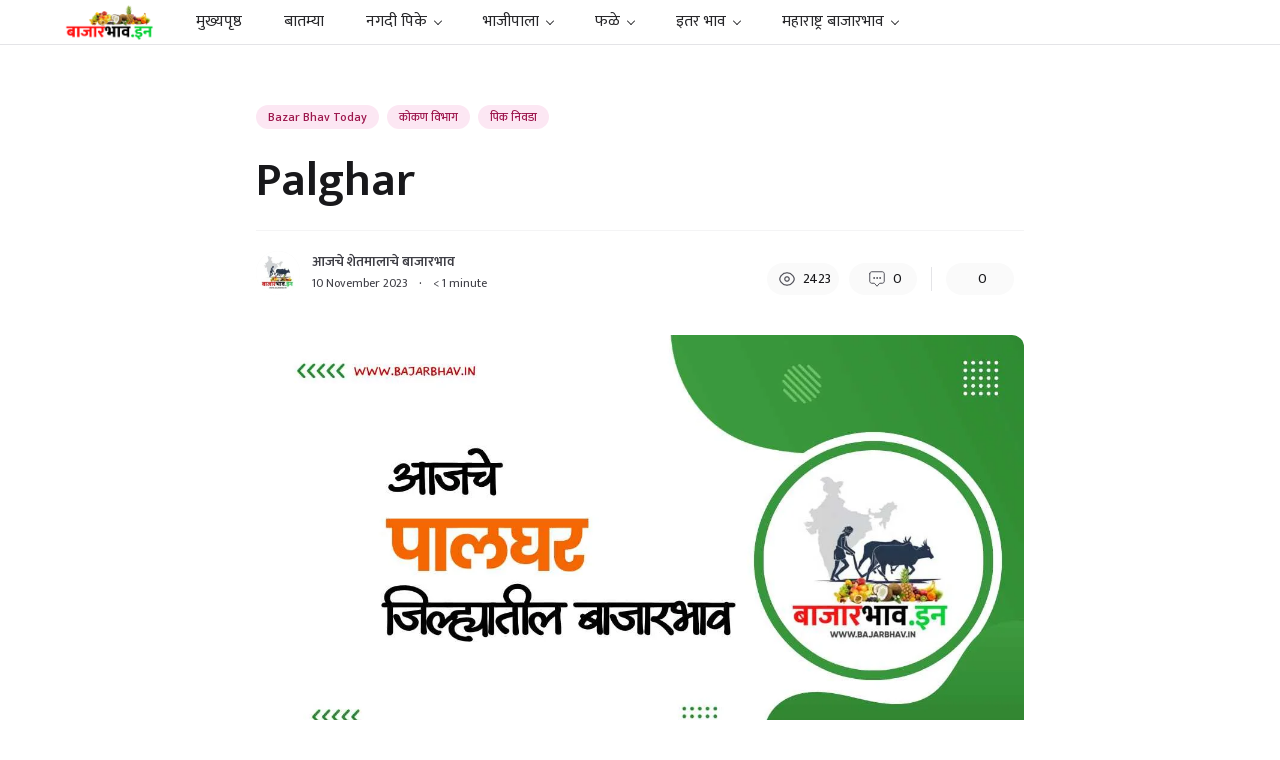

--- FILE ---
content_type: text/html; charset=UTF-8
request_url: https://www.bajarbhav.in/palghar-bajar-bhav-today/
body_size: 62840
content:
<!doctype html>
<html lang="en-US" prefix="og: https://ogp.me/ns#">

<head><meta charset="UTF-8"><script>if(navigator.userAgent.match(/MSIE|Internet Explorer/i)||navigator.userAgent.match(/Trident\/7\..*?rv:11/i)){var href=document.location.href;if(!href.match(/[?&]nowprocket/)){if(href.indexOf("?")==-1){if(href.indexOf("#")==-1){document.location.href=href+"?nowprocket=1"}else{document.location.href=href.replace("#","?nowprocket=1#")}}else{if(href.indexOf("#")==-1){document.location.href=href+"&nowprocket=1"}else{document.location.href=href.replace("#","&nowprocket=1#")}}}}</script><script>class RocketLazyLoadScripts{constructor(){this.triggerEvents=["keydown","mousedown","mousemove","touchmove","touchstart","touchend","wheel"],this.userEventHandler=this._triggerListener.bind(this),this.touchStartHandler=this._onTouchStart.bind(this),this.touchMoveHandler=this._onTouchMove.bind(this),this.touchEndHandler=this._onTouchEnd.bind(this),this.clickHandler=this._onClick.bind(this),this.interceptedClicks=[],window.addEventListener("pageshow",t=>{this.persisted=t.persisted}),window.addEventListener("DOMContentLoaded",()=>{this._preconnect3rdParties()}),this.delayedScripts={normal:[],async:[],defer:[]},this.trash=[],this.allJQueries=[]}_addUserInteractionListener(t){if(document.hidden){t._triggerListener();return}this.triggerEvents.forEach(e=>window.addEventListener(e,t.userEventHandler,{passive:!0})),window.addEventListener("touchstart",t.touchStartHandler,{passive:!0}),window.addEventListener("mousedown",t.touchStartHandler),document.addEventListener("visibilitychange",t.userEventHandler)}_removeUserInteractionListener(){this.triggerEvents.forEach(t=>window.removeEventListener(t,this.userEventHandler,{passive:!0})),document.removeEventListener("visibilitychange",this.userEventHandler)}_onTouchStart(t){"HTML"!==t.target.tagName&&(window.addEventListener("touchend",this.touchEndHandler),window.addEventListener("mouseup",this.touchEndHandler),window.addEventListener("touchmove",this.touchMoveHandler,{passive:!0}),window.addEventListener("mousemove",this.touchMoveHandler),t.target.addEventListener("click",this.clickHandler),this._renameDOMAttribute(t.target,"onclick","rocket-onclick"),this._pendingClickStarted())}_onTouchMove(t){window.removeEventListener("touchend",this.touchEndHandler),window.removeEventListener("mouseup",this.touchEndHandler),window.removeEventListener("touchmove",this.touchMoveHandler,{passive:!0}),window.removeEventListener("mousemove",this.touchMoveHandler),t.target.removeEventListener("click",this.clickHandler),this._renameDOMAttribute(t.target,"rocket-onclick","onclick"),this._pendingClickFinished()}_onTouchEnd(t){window.removeEventListener("touchend",this.touchEndHandler),window.removeEventListener("mouseup",this.touchEndHandler),window.removeEventListener("touchmove",this.touchMoveHandler,{passive:!0}),window.removeEventListener("mousemove",this.touchMoveHandler)}_onClick(t){t.target.removeEventListener("click",this.clickHandler),this._renameDOMAttribute(t.target,"rocket-onclick","onclick"),this.interceptedClicks.push(t),t.preventDefault(),t.stopPropagation(),t.stopImmediatePropagation(),this._pendingClickFinished()}_replayClicks(){window.removeEventListener("touchstart",this.touchStartHandler,{passive:!0}),window.removeEventListener("mousedown",this.touchStartHandler),this.interceptedClicks.forEach(t=>{t.target.dispatchEvent(new MouseEvent("click",{view:t.view,bubbles:!0,cancelable:!0}))})}_waitForPendingClicks(){return new Promise(t=>{this._isClickPending?this._pendingClickFinished=t:t()})}_pendingClickStarted(){this._isClickPending=!0}_pendingClickFinished(){this._isClickPending=!1}_renameDOMAttribute(t,e,r){t.hasAttribute&&t.hasAttribute(e)&&(event.target.setAttribute(r,event.target.getAttribute(e)),event.target.removeAttribute(e))}_triggerListener(){this._removeUserInteractionListener(this),"loading"===document.readyState?document.addEventListener("DOMContentLoaded",this._loadEverythingNow.bind(this)):this._loadEverythingNow()}_preconnect3rdParties(){let t=[];document.querySelectorAll("script[type=rocketlazyloadscript]").forEach(e=>{if(e.hasAttribute("src")){let r=new URL(e.src).origin;r!==location.origin&&t.push({src:r,crossOrigin:e.crossOrigin||"module"===e.getAttribute("data-rocket-type")})}}),t=[...new Map(t.map(t=>[JSON.stringify(t),t])).values()],this._batchInjectResourceHints(t,"preconnect")}async _loadEverythingNow(){this.lastBreath=Date.now(),this._delayEventListeners(this),this._delayJQueryReady(this),this._handleDocumentWrite(),this._registerAllDelayedScripts(),this._preloadAllScripts(),await this._loadScriptsFromList(this.delayedScripts.normal),await this._loadScriptsFromList(this.delayedScripts.defer),await this._loadScriptsFromList(this.delayedScripts.async);try{await this._triggerDOMContentLoaded(),await this._triggerWindowLoad()}catch(t){console.error(t)}window.dispatchEvent(new Event("rocket-allScriptsLoaded")),this._waitForPendingClicks().then(()=>{this._replayClicks()}),this._emptyTrash()}_registerAllDelayedScripts(){document.querySelectorAll("script[type=rocketlazyloadscript]").forEach(t=>{t.hasAttribute("data-rocket-src")?t.hasAttribute("async")&&!1!==t.async?this.delayedScripts.async.push(t):t.hasAttribute("defer")&&!1!==t.defer||"module"===t.getAttribute("data-rocket-type")?this.delayedScripts.defer.push(t):this.delayedScripts.normal.push(t):this.delayedScripts.normal.push(t)})}async _transformScript(t){return new Promise((await this._littleBreath(),navigator.userAgent.indexOf("Firefox/")>0||""===navigator.vendor)?e=>{let r=document.createElement("script");[...t.attributes].forEach(t=>{let e=t.nodeName;"type"!==e&&("data-rocket-type"===e&&(e="type"),"data-rocket-src"===e&&(e="src"),r.setAttribute(e,t.nodeValue))}),t.text&&(r.text=t.text),r.hasAttribute("src")?(r.addEventListener("load",e),r.addEventListener("error",e)):(r.text=t.text,e());try{t.parentNode.replaceChild(r,t)}catch(i){e()}}:async e=>{function r(){t.setAttribute("data-rocket-status","failed"),e()}try{let i=t.getAttribute("data-rocket-type"),n=t.getAttribute("data-rocket-src");t.text,i?(t.type=i,t.removeAttribute("data-rocket-type")):t.removeAttribute("type"),t.addEventListener("load",function r(){t.setAttribute("data-rocket-status","executed"),e()}),t.addEventListener("error",r),n?(t.removeAttribute("data-rocket-src"),t.src=n):t.src="data:text/javascript;base64,"+window.btoa(unescape(encodeURIComponent(t.text)))}catch(s){r()}})}async _loadScriptsFromList(t){let e=t.shift();return e&&e.isConnected?(await this._transformScript(e),this._loadScriptsFromList(t)):Promise.resolve()}_preloadAllScripts(){this._batchInjectResourceHints([...this.delayedScripts.normal,...this.delayedScripts.defer,...this.delayedScripts.async],"preload")}_batchInjectResourceHints(t,e){var r=document.createDocumentFragment();t.forEach(t=>{let i=t.getAttribute&&t.getAttribute("data-rocket-src")||t.src;if(i){let n=document.createElement("link");n.href=i,n.rel=e,"preconnect"!==e&&(n.as="script"),t.getAttribute&&"module"===t.getAttribute("data-rocket-type")&&(n.crossOrigin=!0),t.crossOrigin&&(n.crossOrigin=t.crossOrigin),t.integrity&&(n.integrity=t.integrity),r.appendChild(n),this.trash.push(n)}}),document.head.appendChild(r)}_delayEventListeners(t){let e={};function r(t,r){!function t(r){!e[r]&&(e[r]={originalFunctions:{add:r.addEventListener,remove:r.removeEventListener},eventsToRewrite:[]},r.addEventListener=function(){arguments[0]=i(arguments[0]),e[r].originalFunctions.add.apply(r,arguments)},r.removeEventListener=function(){arguments[0]=i(arguments[0]),e[r].originalFunctions.remove.apply(r,arguments)});function i(t){return e[r].eventsToRewrite.indexOf(t)>=0?"rocket-"+t:t}}(t),e[t].eventsToRewrite.push(r)}function i(t,e){let r=t[e];Object.defineProperty(t,e,{get:()=>r||function(){},set(i){t["rocket"+e]=r=i}})}r(document,"DOMContentLoaded"),r(window,"DOMContentLoaded"),r(window,"load"),r(window,"pageshow"),r(document,"readystatechange"),i(document,"onreadystatechange"),i(window,"onload"),i(window,"onpageshow")}_delayJQueryReady(t){let e;function r(r){if(r&&r.fn&&!t.allJQueries.includes(r)){r.fn.ready=r.fn.init.prototype.ready=function(e){return t.domReadyFired?e.bind(document)(r):document.addEventListener("rocket-DOMContentLoaded",()=>e.bind(document)(r)),r([])};let i=r.fn.on;r.fn.on=r.fn.init.prototype.on=function(){if(this[0]===window){function t(t){return t.split(" ").map(t=>"load"===t||0===t.indexOf("load.")?"rocket-jquery-load":t).join(" ")}"string"==typeof arguments[0]||arguments[0]instanceof String?arguments[0]=t(arguments[0]):"object"==typeof arguments[0]&&Object.keys(arguments[0]).forEach(e=>{delete Object.assign(arguments[0],{[t(e)]:arguments[0][e]})[e]})}return i.apply(this,arguments),this},t.allJQueries.push(r)}e=r}r(window.jQuery),Object.defineProperty(window,"jQuery",{get:()=>e,set(t){r(t)}})}async _triggerDOMContentLoaded(){this.domReadyFired=!0,await this._littleBreath(),document.dispatchEvent(new Event("rocket-DOMContentLoaded")),await this._littleBreath(),window.dispatchEvent(new Event("rocket-DOMContentLoaded")),await this._littleBreath(),document.dispatchEvent(new Event("rocket-readystatechange")),await this._littleBreath(),document.rocketonreadystatechange&&document.rocketonreadystatechange()}async _triggerWindowLoad(){await this._littleBreath(),window.dispatchEvent(new Event("rocket-load")),await this._littleBreath(),window.rocketonload&&window.rocketonload(),await this._littleBreath(),this.allJQueries.forEach(t=>t(window).trigger("rocket-jquery-load")),await this._littleBreath();let t=new Event("rocket-pageshow");t.persisted=this.persisted,window.dispatchEvent(t),await this._littleBreath(),window.rocketonpageshow&&window.rocketonpageshow({persisted:this.persisted})}_handleDocumentWrite(){let t=new Map;document.write=document.writeln=function(e){let r=document.currentScript;r||console.error("WPRocket unable to document.write this: "+e);let i=document.createRange(),n=r.parentElement,s=t.get(r);void 0===s&&(s=r.nextSibling,t.set(r,s));let a=document.createDocumentFragment();i.setStart(a,0),a.appendChild(i.createContextualFragment(e)),n.insertBefore(a,s)}}async _littleBreath(){Date.now()-this.lastBreath>45&&(await this._requestAnimFrame(),this.lastBreath=Date.now())}async _requestAnimFrame(){return document.hidden?new Promise(t=>setTimeout(t)):new Promise(t=>requestAnimationFrame(t))}_emptyTrash(){this.trash.forEach(t=>t.remove())}static run(){let t=new RocketLazyLoadScripts;t._addUserInteractionListener(t)}}RocketLazyLoadScripts.run();</script>
	
	<meta name="viewport" content="width=device-width, initial-scale=1, maximum-scale=1">
	<link rel="profile" href="https://gmpg.org/xfn/11">

	
<!-- Search Engine Optimization by Rank Math - https://rankmath.com/ -->
<title>पालघर बाजारभाव 24 January 2026</title><link rel="preload" as="style" href="https://fonts.googleapis.com/css?family=Mukta%3A200%2C300%2C400%2C500%2C600%2C700%2C800&#038;display=swap" /><link rel="stylesheet" href="https://fonts.googleapis.com/css?family=Mukta%3A200%2C300%2C400%2C500%2C600%2C700%2C800&#038;display=swap" media="print" onload="this.media='all'" /><noscript><link rel="stylesheet" href="https://fonts.googleapis.com/css?family=Mukta%3A200%2C300%2C400%2C500%2C600%2C700%2C800&#038;display=swap" /></noscript>
<meta name="description" content="Palghar Mandi Bhav Today | पालघर मंडी भाव | Palghar bazar bhav | Palghar market yard bhav today 24 January 2026 | Palghar bajar bhav price | आजचे बाजार भाव"/>
<meta name="robots" content="index, follow, max-snippet:-1, max-video-preview:-1, max-image-preview:large"/>
<link rel="canonical" href="https://www.bajarbhav.in/palghar-bajar-bhav-today/" />
<meta property="og:locale" content="en_US" />
<meta property="og:type" content="article" />
<meta property="og:title" content="पालघर बाजारभाव 24 January 2026" />
<meta property="og:description" content="Palghar Mandi Bhav Today | पालघर मंडी भाव | Palghar bazar bhav | Palghar market yard bhav today 24 January 2026 | Palghar bajar bhav price | आजचे बाजार भाव" />
<meta property="og:url" content="https://www.bajarbhav.in/palghar-bajar-bhav-today/" />
<meta property="og:site_name" content="Bajar Bhav Today" />
<meta property="article:section" content="Bazar Bhav Today" />
<meta property="og:updated_time" content="2023-11-10T14:40:26+05:30" />
<meta property="og:image" content="https://www.bajarbhav.in/wp-content/uploads/2023/11/36.jpg" />
<meta property="og:image:secure_url" content="https://www.bajarbhav.in/wp-content/uploads/2023/11/36.jpg" />
<meta property="og:image:width" content="1280" />
<meta property="og:image:height" content="720" />
<meta property="og:image:alt" content="Palghar" />
<meta property="og:image:type" content="image/jpeg" />
<meta property="article:published_time" content="2023-11-10T00:15:37+05:30" />
<meta property="article:modified_time" content="2023-11-10T14:40:26+05:30" />
<meta name="twitter:card" content="summary_large_image" />
<meta name="twitter:title" content="पालघर बाजारभाव 24 January 2026" />
<meta name="twitter:description" content="Palghar Mandi Bhav Today | पालघर मंडी भाव | Palghar bazar bhav | Palghar market yard bhav today 24 January 2026 | Palghar bajar bhav price | आजचे बाजार भाव" />
<meta name="twitter:image" content="https://www.bajarbhav.in/wp-content/uploads/2023/11/36.jpg" />
<script type="application/ld+json" class="rank-math-schema">{"@context":"https://schema.org","@graph":[{"@type":"Organization","@id":"https://www.bajarbhav.in/#organization","name":"Bajar Bhav Today","url":"https://www.bajarbhav.in","logo":{"@type":"ImageObject","@id":"https://www.bajarbhav.in/#logo","url":"https://www.bajarbhav.in/wp-content/uploads/2021/12/BajarBhav-Logo.svg","contentUrl":"https://www.bajarbhav.in/wp-content/uploads/2021/12/BajarBhav-Logo.svg","caption":"Bajar Bhav Today","inLanguage":"en-US"}},{"@type":"WebSite","@id":"https://www.bajarbhav.in/#website","url":"https://www.bajarbhav.in","name":"Bajar Bhav Today","alternateName":"Daily Commodity Market Rates Live","publisher":{"@id":"https://www.bajarbhav.in/#organization"},"inLanguage":"en-US"},{"@type":"ImageObject","@id":"https://www.bajarbhav.in/wp-content/uploads/2023/11/36.jpg","url":"https://www.bajarbhav.in/wp-content/uploads/2023/11/36.jpg","width":"1280","height":"720","inLanguage":"en-US"},{"@type":"WebPage","@id":"https://www.bajarbhav.in/palghar-bajar-bhav-today/#webpage","url":"https://www.bajarbhav.in/palghar-bajar-bhav-today/","name":"\u092a\u093e\u0932\u0918\u0930 \u092c\u093e\u091c\u093e\u0930\u092d\u093e\u0935 24 January 2026","datePublished":"2023-11-10T00:15:37+05:30","dateModified":"2023-11-10T14:40:26+05:30","isPartOf":{"@id":"https://www.bajarbhav.in/#website"},"primaryImageOfPage":{"@id":"https://www.bajarbhav.in/wp-content/uploads/2023/11/36.jpg"},"inLanguage":"en-US"},{"@type":"Person","@id":"https://www.bajarbhav.in/author/editor/","name":"\u0906\u091c\u091a\u0947 \u0936\u0947\u0924\u092e\u093e\u0932\u093e\u091a\u0947 \u092c\u093e\u091c\u093e\u0930\u092d\u093e\u0935","url":"https://www.bajarbhav.in/author/editor/","image":{"@type":"ImageObject","@id":"https://secure.gravatar.com/avatar/5162b0996d0a15c2d82fe812e649ee6fd5d7f3ad6639a8e80d05dc223fc790ab?s=96&amp;d=mm&amp;r=g","url":"https://secure.gravatar.com/avatar/5162b0996d0a15c2d82fe812e649ee6fd5d7f3ad6639a8e80d05dc223fc790ab?s=96&amp;d=mm&amp;r=g","caption":"\u0906\u091c\u091a\u0947 \u0936\u0947\u0924\u092e\u093e\u0932\u093e\u091a\u0947 \u092c\u093e\u091c\u093e\u0930\u092d\u093e\u0935","inLanguage":"en-US"},"sameAs":["https://www.bajarbhav.in"],"worksFor":{"@id":"https://www.bajarbhav.in/#organization"}},{"@type":"BlogPosting","headline":"\u092a\u093e\u0932\u0918\u0930 \u092c\u093e\u091c\u093e\u0930\u092d\u093e\u0935 24 January 2026","datePublished":"2023-11-10T00:15:37+05:30","dateModified":"2023-11-10T14:40:26+05:30","articleSection":"Bazar Bhav Today, \u0915\u094b\u0915\u0923 \u0935\u093f\u092d\u093e\u0917, \u092a\u093f\u0915 \u0928\u093f\u0935\u0921\u093e","author":{"@id":"https://www.bajarbhav.in/author/editor/","name":"\u0906\u091c\u091a\u0947 \u0936\u0947\u0924\u092e\u093e\u0932\u093e\u091a\u0947 \u092c\u093e\u091c\u093e\u0930\u092d\u093e\u0935"},"publisher":{"@id":"https://www.bajarbhav.in/#organization"},"description":"Palghar Mandi Bhav Today | \u092a\u093e\u0932\u0918\u0930 \u092e\u0902\u0921\u0940 \u092d\u093e\u0935 | Palghar bazar bhav | Palghar market yard bhav today 24 January 2026 | Palghar bajar bhav price | \u0906\u091c\u091a\u0947 \u092c\u093e\u091c\u093e\u0930 \u092d\u093e\u0935","name":"\u092a\u093e\u0932\u0918\u0930 \u092c\u093e\u091c\u093e\u0930\u092d\u093e\u0935 24 January 2026","@id":"https://www.bajarbhav.in/palghar-bajar-bhav-today/#richSnippet","isPartOf":{"@id":"https://www.bajarbhav.in/palghar-bajar-bhav-today/#webpage"},"image":{"@id":"https://www.bajarbhav.in/wp-content/uploads/2023/11/36.jpg"},"inLanguage":"en-US","mainEntityOfPage":{"@id":"https://www.bajarbhav.in/palghar-bajar-bhav-today/#webpage"}}]}</script>
<!-- /Rank Math WordPress SEO plugin -->

<link rel='dns-prefetch' href='//www.googletagmanager.com' />
<link rel='dns-prefetch' href='//maxst.icons8.com' />
<link rel='dns-prefetch' href='//fonts.googleapis.com' />
<link rel='dns-prefetch' href='//pagead2.googlesyndication.com' />
<link rel='dns-prefetch' href='//fundingchoicesmessages.google.com' />
<link href='https://fonts.gstatic.com' crossorigin rel='preconnect' />
<link rel="alternate" type="application/rss+xml" title="बाजारभाव &raquo; Feed" href="https://www.bajarbhav.in/feed/" />
<link rel="alternate" type="application/rss+xml" title="बाजारभाव &raquo; Comments Feed" href="https://www.bajarbhav.in/comments/feed/" />
<link rel="alternate" type="application/rss+xml" title="बाजारभाव &raquo; Palghar Comments Feed" href="https://www.bajarbhav.in/palghar-bajar-bhav-today/feed/" />
<link rel="alternate" title="oEmbed (JSON)" type="application/json+oembed" href="https://www.bajarbhav.in/wp-json/oembed/1.0/embed?url=https%3A%2F%2Fwww.bajarbhav.in%2Fpalghar-bajar-bhav-today%2F" />
<link rel="alternate" title="oEmbed (XML)" type="text/xml+oembed" href="https://www.bajarbhav.in/wp-json/oembed/1.0/embed?url=https%3A%2F%2Fwww.bajarbhav.in%2Fpalghar-bajar-bhav-today%2F&#038;format=xml" />
<style id='wp-img-auto-sizes-contain-inline-css'>
img:is([sizes=auto i],[sizes^="auto," i]){contain-intrinsic-size:3000px 1500px}
/*# sourceURL=wp-img-auto-sizes-contain-inline-css */
</style>
<style id='wp-emoji-styles-inline-css'>

	img.wp-smiley, img.emoji {
		display: inline !important;
		border: none !important;
		box-shadow: none !important;
		height: 1em !important;
		width: 1em !important;
		margin: 0 0.07em !important;
		vertical-align: -0.1em !important;
		background: none !important;
		padding: 0 !important;
	}
/*# sourceURL=wp-emoji-styles-inline-css */
</style>
<style id='wp-block-library-inline-css'>
:root{--wp-block-synced-color:#7a00df;--wp-block-synced-color--rgb:122,0,223;--wp-bound-block-color:var(--wp-block-synced-color);--wp-editor-canvas-background:#ddd;--wp-admin-theme-color:#007cba;--wp-admin-theme-color--rgb:0,124,186;--wp-admin-theme-color-darker-10:#006ba1;--wp-admin-theme-color-darker-10--rgb:0,107,160.5;--wp-admin-theme-color-darker-20:#005a87;--wp-admin-theme-color-darker-20--rgb:0,90,135;--wp-admin-border-width-focus:2px}@media (min-resolution:192dpi){:root{--wp-admin-border-width-focus:1.5px}}.wp-element-button{cursor:pointer}:root .has-very-light-gray-background-color{background-color:#eee}:root .has-very-dark-gray-background-color{background-color:#313131}:root .has-very-light-gray-color{color:#eee}:root .has-very-dark-gray-color{color:#313131}:root .has-vivid-green-cyan-to-vivid-cyan-blue-gradient-background{background:linear-gradient(135deg,#00d084,#0693e3)}:root .has-purple-crush-gradient-background{background:linear-gradient(135deg,#34e2e4,#4721fb 50%,#ab1dfe)}:root .has-hazy-dawn-gradient-background{background:linear-gradient(135deg,#faaca8,#dad0ec)}:root .has-subdued-olive-gradient-background{background:linear-gradient(135deg,#fafae1,#67a671)}:root .has-atomic-cream-gradient-background{background:linear-gradient(135deg,#fdd79a,#004a59)}:root .has-nightshade-gradient-background{background:linear-gradient(135deg,#330968,#31cdcf)}:root .has-midnight-gradient-background{background:linear-gradient(135deg,#020381,#2874fc)}:root{--wp--preset--font-size--normal:16px;--wp--preset--font-size--huge:42px}.has-regular-font-size{font-size:1em}.has-larger-font-size{font-size:2.625em}.has-normal-font-size{font-size:var(--wp--preset--font-size--normal)}.has-huge-font-size{font-size:var(--wp--preset--font-size--huge)}.has-text-align-center{text-align:center}.has-text-align-left{text-align:left}.has-text-align-right{text-align:right}.has-fit-text{white-space:nowrap!important}#end-resizable-editor-section{display:none}.aligncenter{clear:both}.items-justified-left{justify-content:flex-start}.items-justified-center{justify-content:center}.items-justified-right{justify-content:flex-end}.items-justified-space-between{justify-content:space-between}.screen-reader-text{border:0;clip-path:inset(50%);height:1px;margin:-1px;overflow:hidden;padding:0;position:absolute;width:1px;word-wrap:normal!important}.screen-reader-text:focus{background-color:#ddd;clip-path:none;color:#444;display:block;font-size:1em;height:auto;left:5px;line-height:normal;padding:15px 23px 14px;text-decoration:none;top:5px;width:auto;z-index:100000}html :where(.has-border-color){border-style:solid}html :where([style*=border-top-color]){border-top-style:solid}html :where([style*=border-right-color]){border-right-style:solid}html :where([style*=border-bottom-color]){border-bottom-style:solid}html :where([style*=border-left-color]){border-left-style:solid}html :where([style*=border-width]){border-style:solid}html :where([style*=border-top-width]){border-top-style:solid}html :where([style*=border-right-width]){border-right-style:solid}html :where([style*=border-bottom-width]){border-bottom-style:solid}html :where([style*=border-left-width]){border-left-style:solid}html :where(img[class*=wp-image-]){height:auto;max-width:100%}:where(figure){margin:0 0 1em}html :where(.is-position-sticky){--wp-admin--admin-bar--position-offset:var(--wp-admin--admin-bar--height,0px)}@media screen and (max-width:600px){html :where(.is-position-sticky){--wp-admin--admin-bar--position-offset:0px}}

/*# sourceURL=wp-block-library-inline-css */
</style><style id='wp-block-heading-inline-css'>
h1:where(.wp-block-heading).has-background,h2:where(.wp-block-heading).has-background,h3:where(.wp-block-heading).has-background,h4:where(.wp-block-heading).has-background,h5:where(.wp-block-heading).has-background,h6:where(.wp-block-heading).has-background{padding:1.25em 2.375em}h1.has-text-align-left[style*=writing-mode]:where([style*=vertical-lr]),h1.has-text-align-right[style*=writing-mode]:where([style*=vertical-rl]),h2.has-text-align-left[style*=writing-mode]:where([style*=vertical-lr]),h2.has-text-align-right[style*=writing-mode]:where([style*=vertical-rl]),h3.has-text-align-left[style*=writing-mode]:where([style*=vertical-lr]),h3.has-text-align-right[style*=writing-mode]:where([style*=vertical-rl]),h4.has-text-align-left[style*=writing-mode]:where([style*=vertical-lr]),h4.has-text-align-right[style*=writing-mode]:where([style*=vertical-rl]),h5.has-text-align-left[style*=writing-mode]:where([style*=vertical-lr]),h5.has-text-align-right[style*=writing-mode]:where([style*=vertical-rl]),h6.has-text-align-left[style*=writing-mode]:where([style*=vertical-lr]),h6.has-text-align-right[style*=writing-mode]:where([style*=vertical-rl]){rotate:180deg}
/*# sourceURL=https://www.bajarbhav.in/wp-includes/blocks/heading/style.min.css */
</style>
<style id='wp-block-list-inline-css'>
ol,ul{box-sizing:border-box}:root :where(.wp-block-list.has-background){padding:1.25em 2.375em}
/*# sourceURL=https://www.bajarbhav.in/wp-includes/blocks/list/style.min.css */
</style>
<style id='wp-block-paragraph-inline-css'>
.is-small-text{font-size:.875em}.is-regular-text{font-size:1em}.is-large-text{font-size:2.25em}.is-larger-text{font-size:3em}.has-drop-cap:not(:focus):first-letter{float:left;font-size:8.4em;font-style:normal;font-weight:100;line-height:.68;margin:.05em .1em 0 0;text-transform:uppercase}body.rtl .has-drop-cap:not(:focus):first-letter{float:none;margin-left:.1em}p.has-drop-cap.has-background{overflow:hidden}:root :where(p.has-background){padding:1.25em 2.375em}:where(p.has-text-color:not(.has-link-color)) a{color:inherit}p.has-text-align-left[style*="writing-mode:vertical-lr"],p.has-text-align-right[style*="writing-mode:vertical-rl"]{rotate:180deg}
/*# sourceURL=https://www.bajarbhav.in/wp-includes/blocks/paragraph/style.min.css */
</style>
<style id='wp-block-social-links-inline-css'>
.wp-block-social-links{background:none;box-sizing:border-box;margin-left:0;padding-left:0;padding-right:0;text-indent:0}.wp-block-social-links .wp-social-link a,.wp-block-social-links .wp-social-link a:hover{border-bottom:0;box-shadow:none;text-decoration:none}.wp-block-social-links .wp-social-link svg{height:1em;width:1em}.wp-block-social-links .wp-social-link span:not(.screen-reader-text){font-size:.65em;margin-left:.5em;margin-right:.5em}.wp-block-social-links.has-small-icon-size{font-size:16px}.wp-block-social-links,.wp-block-social-links.has-normal-icon-size{font-size:24px}.wp-block-social-links.has-large-icon-size{font-size:36px}.wp-block-social-links.has-huge-icon-size{font-size:48px}.wp-block-social-links.aligncenter{display:flex;justify-content:center}.wp-block-social-links.alignright{justify-content:flex-end}.wp-block-social-link{border-radius:9999px;display:block}@media not (prefers-reduced-motion){.wp-block-social-link{transition:transform .1s ease}}.wp-block-social-link{height:auto}.wp-block-social-link a{align-items:center;display:flex;line-height:0}.wp-block-social-link:hover{transform:scale(1.1)}.wp-block-social-links .wp-block-social-link.wp-social-link{display:inline-block;margin:0;padding:0}.wp-block-social-links .wp-block-social-link.wp-social-link .wp-block-social-link-anchor,.wp-block-social-links .wp-block-social-link.wp-social-link .wp-block-social-link-anchor svg,.wp-block-social-links .wp-block-social-link.wp-social-link .wp-block-social-link-anchor:active,.wp-block-social-links .wp-block-social-link.wp-social-link .wp-block-social-link-anchor:hover,.wp-block-social-links .wp-block-social-link.wp-social-link .wp-block-social-link-anchor:visited{color:currentColor;fill:currentColor}:where(.wp-block-social-links:not(.is-style-logos-only)) .wp-social-link{background-color:#f0f0f0;color:#444}:where(.wp-block-social-links:not(.is-style-logos-only)) .wp-social-link-amazon{background-color:#f90;color:#fff}:where(.wp-block-social-links:not(.is-style-logos-only)) .wp-social-link-bandcamp{background-color:#1ea0c3;color:#fff}:where(.wp-block-social-links:not(.is-style-logos-only)) .wp-social-link-behance{background-color:#0757fe;color:#fff}:where(.wp-block-social-links:not(.is-style-logos-only)) .wp-social-link-bluesky{background-color:#0a7aff;color:#fff}:where(.wp-block-social-links:not(.is-style-logos-only)) .wp-social-link-codepen{background-color:#1e1f26;color:#fff}:where(.wp-block-social-links:not(.is-style-logos-only)) .wp-social-link-deviantart{background-color:#02e49b;color:#fff}:where(.wp-block-social-links:not(.is-style-logos-only)) .wp-social-link-discord{background-color:#5865f2;color:#fff}:where(.wp-block-social-links:not(.is-style-logos-only)) .wp-social-link-dribbble{background-color:#e94c89;color:#fff}:where(.wp-block-social-links:not(.is-style-logos-only)) .wp-social-link-dropbox{background-color:#4280ff;color:#fff}:where(.wp-block-social-links:not(.is-style-logos-only)) .wp-social-link-etsy{background-color:#f45800;color:#fff}:where(.wp-block-social-links:not(.is-style-logos-only)) .wp-social-link-facebook{background-color:#0866ff;color:#fff}:where(.wp-block-social-links:not(.is-style-logos-only)) .wp-social-link-fivehundredpx{background-color:#000;color:#fff}:where(.wp-block-social-links:not(.is-style-logos-only)) .wp-social-link-flickr{background-color:#0461dd;color:#fff}:where(.wp-block-social-links:not(.is-style-logos-only)) .wp-social-link-foursquare{background-color:#e65678;color:#fff}:where(.wp-block-social-links:not(.is-style-logos-only)) .wp-social-link-github{background-color:#24292d;color:#fff}:where(.wp-block-social-links:not(.is-style-logos-only)) .wp-social-link-goodreads{background-color:#eceadd;color:#382110}:where(.wp-block-social-links:not(.is-style-logos-only)) .wp-social-link-google{background-color:#ea4434;color:#fff}:where(.wp-block-social-links:not(.is-style-logos-only)) .wp-social-link-gravatar{background-color:#1d4fc4;color:#fff}:where(.wp-block-social-links:not(.is-style-logos-only)) .wp-social-link-instagram{background-color:#f00075;color:#fff}:where(.wp-block-social-links:not(.is-style-logos-only)) .wp-social-link-lastfm{background-color:#e21b24;color:#fff}:where(.wp-block-social-links:not(.is-style-logos-only)) .wp-social-link-linkedin{background-color:#0d66c2;color:#fff}:where(.wp-block-social-links:not(.is-style-logos-only)) .wp-social-link-mastodon{background-color:#3288d4;color:#fff}:where(.wp-block-social-links:not(.is-style-logos-only)) .wp-social-link-medium{background-color:#000;color:#fff}:where(.wp-block-social-links:not(.is-style-logos-only)) .wp-social-link-meetup{background-color:#f6405f;color:#fff}:where(.wp-block-social-links:not(.is-style-logos-only)) .wp-social-link-patreon{background-color:#000;color:#fff}:where(.wp-block-social-links:not(.is-style-logos-only)) .wp-social-link-pinterest{background-color:#e60122;color:#fff}:where(.wp-block-social-links:not(.is-style-logos-only)) .wp-social-link-pocket{background-color:#ef4155;color:#fff}:where(.wp-block-social-links:not(.is-style-logos-only)) .wp-social-link-reddit{background-color:#ff4500;color:#fff}:where(.wp-block-social-links:not(.is-style-logos-only)) .wp-social-link-skype{background-color:#0478d7;color:#fff}:where(.wp-block-social-links:not(.is-style-logos-only)) .wp-social-link-snapchat{background-color:#fefc00;color:#fff;stroke:#000}:where(.wp-block-social-links:not(.is-style-logos-only)) .wp-social-link-soundcloud{background-color:#ff5600;color:#fff}:where(.wp-block-social-links:not(.is-style-logos-only)) .wp-social-link-spotify{background-color:#1bd760;color:#fff}:where(.wp-block-social-links:not(.is-style-logos-only)) .wp-social-link-telegram{background-color:#2aabee;color:#fff}:where(.wp-block-social-links:not(.is-style-logos-only)) .wp-social-link-threads{background-color:#000;color:#fff}:where(.wp-block-social-links:not(.is-style-logos-only)) .wp-social-link-tiktok{background-color:#000;color:#fff}:where(.wp-block-social-links:not(.is-style-logos-only)) .wp-social-link-tumblr{background-color:#011835;color:#fff}:where(.wp-block-social-links:not(.is-style-logos-only)) .wp-social-link-twitch{background-color:#6440a4;color:#fff}:where(.wp-block-social-links:not(.is-style-logos-only)) .wp-social-link-twitter{background-color:#1da1f2;color:#fff}:where(.wp-block-social-links:not(.is-style-logos-only)) .wp-social-link-vimeo{background-color:#1eb7ea;color:#fff}:where(.wp-block-social-links:not(.is-style-logos-only)) .wp-social-link-vk{background-color:#4680c2;color:#fff}:where(.wp-block-social-links:not(.is-style-logos-only)) .wp-social-link-wordpress{background-color:#3499cd;color:#fff}:where(.wp-block-social-links:not(.is-style-logos-only)) .wp-social-link-whatsapp{background-color:#25d366;color:#fff}:where(.wp-block-social-links:not(.is-style-logos-only)) .wp-social-link-x{background-color:#000;color:#fff}:where(.wp-block-social-links:not(.is-style-logos-only)) .wp-social-link-yelp{background-color:#d32422;color:#fff}:where(.wp-block-social-links:not(.is-style-logos-only)) .wp-social-link-youtube{background-color:red;color:#fff}:where(.wp-block-social-links.is-style-logos-only) .wp-social-link{background:none}:where(.wp-block-social-links.is-style-logos-only) .wp-social-link svg{height:1.25em;width:1.25em}:where(.wp-block-social-links.is-style-logos-only) .wp-social-link-amazon{color:#f90}:where(.wp-block-social-links.is-style-logos-only) .wp-social-link-bandcamp{color:#1ea0c3}:where(.wp-block-social-links.is-style-logos-only) .wp-social-link-behance{color:#0757fe}:where(.wp-block-social-links.is-style-logos-only) .wp-social-link-bluesky{color:#0a7aff}:where(.wp-block-social-links.is-style-logos-only) .wp-social-link-codepen{color:#1e1f26}:where(.wp-block-social-links.is-style-logos-only) .wp-social-link-deviantart{color:#02e49b}:where(.wp-block-social-links.is-style-logos-only) .wp-social-link-discord{color:#5865f2}:where(.wp-block-social-links.is-style-logos-only) .wp-social-link-dribbble{color:#e94c89}:where(.wp-block-social-links.is-style-logos-only) .wp-social-link-dropbox{color:#4280ff}:where(.wp-block-social-links.is-style-logos-only) .wp-social-link-etsy{color:#f45800}:where(.wp-block-social-links.is-style-logos-only) .wp-social-link-facebook{color:#0866ff}:where(.wp-block-social-links.is-style-logos-only) .wp-social-link-fivehundredpx{color:#000}:where(.wp-block-social-links.is-style-logos-only) .wp-social-link-flickr{color:#0461dd}:where(.wp-block-social-links.is-style-logos-only) .wp-social-link-foursquare{color:#e65678}:where(.wp-block-social-links.is-style-logos-only) .wp-social-link-github{color:#24292d}:where(.wp-block-social-links.is-style-logos-only) .wp-social-link-goodreads{color:#382110}:where(.wp-block-social-links.is-style-logos-only) .wp-social-link-google{color:#ea4434}:where(.wp-block-social-links.is-style-logos-only) .wp-social-link-gravatar{color:#1d4fc4}:where(.wp-block-social-links.is-style-logos-only) .wp-social-link-instagram{color:#f00075}:where(.wp-block-social-links.is-style-logos-only) .wp-social-link-lastfm{color:#e21b24}:where(.wp-block-social-links.is-style-logos-only) .wp-social-link-linkedin{color:#0d66c2}:where(.wp-block-social-links.is-style-logos-only) .wp-social-link-mastodon{color:#3288d4}:where(.wp-block-social-links.is-style-logos-only) .wp-social-link-medium{color:#000}:where(.wp-block-social-links.is-style-logos-only) .wp-social-link-meetup{color:#f6405f}:where(.wp-block-social-links.is-style-logos-only) .wp-social-link-patreon{color:#000}:where(.wp-block-social-links.is-style-logos-only) .wp-social-link-pinterest{color:#e60122}:where(.wp-block-social-links.is-style-logos-only) .wp-social-link-pocket{color:#ef4155}:where(.wp-block-social-links.is-style-logos-only) .wp-social-link-reddit{color:#ff4500}:where(.wp-block-social-links.is-style-logos-only) .wp-social-link-skype{color:#0478d7}:where(.wp-block-social-links.is-style-logos-only) .wp-social-link-snapchat{color:#fff;stroke:#000}:where(.wp-block-social-links.is-style-logos-only) .wp-social-link-soundcloud{color:#ff5600}:where(.wp-block-social-links.is-style-logos-only) .wp-social-link-spotify{color:#1bd760}:where(.wp-block-social-links.is-style-logos-only) .wp-social-link-telegram{color:#2aabee}:where(.wp-block-social-links.is-style-logos-only) .wp-social-link-threads{color:#000}:where(.wp-block-social-links.is-style-logos-only) .wp-social-link-tiktok{color:#000}:where(.wp-block-social-links.is-style-logos-only) .wp-social-link-tumblr{color:#011835}:where(.wp-block-social-links.is-style-logos-only) .wp-social-link-twitch{color:#6440a4}:where(.wp-block-social-links.is-style-logos-only) .wp-social-link-twitter{color:#1da1f2}:where(.wp-block-social-links.is-style-logos-only) .wp-social-link-vimeo{color:#1eb7ea}:where(.wp-block-social-links.is-style-logos-only) .wp-social-link-vk{color:#4680c2}:where(.wp-block-social-links.is-style-logos-only) .wp-social-link-whatsapp{color:#25d366}:where(.wp-block-social-links.is-style-logos-only) .wp-social-link-wordpress{color:#3499cd}:where(.wp-block-social-links.is-style-logos-only) .wp-social-link-x{color:#000}:where(.wp-block-social-links.is-style-logos-only) .wp-social-link-yelp{color:#d32422}:where(.wp-block-social-links.is-style-logos-only) .wp-social-link-youtube{color:red}.wp-block-social-links.is-style-pill-shape .wp-social-link{width:auto}:root :where(.wp-block-social-links .wp-social-link a){padding:.25em}:root :where(.wp-block-social-links.is-style-logos-only .wp-social-link a){padding:0}:root :where(.wp-block-social-links.is-style-pill-shape .wp-social-link a){padding-left:.6666666667em;padding-right:.6666666667em}.wp-block-social-links:not(.has-icon-color):not(.has-icon-background-color) .wp-social-link-snapchat .wp-block-social-link-label{color:#000}
/*# sourceURL=https://www.bajarbhav.in/wp-includes/blocks/social-links/style.min.css */
</style>
<style id='wp-block-spacer-inline-css'>
.wp-block-spacer{clear:both}
/*# sourceURL=https://www.bajarbhav.in/wp-includes/blocks/spacer/style.min.css */
</style>
<style id='wp-block-table-inline-css'>
.wp-block-table{overflow-x:auto}.wp-block-table table{border-collapse:collapse;width:100%}.wp-block-table thead{border-bottom:3px solid}.wp-block-table tfoot{border-top:3px solid}.wp-block-table td,.wp-block-table th{border:1px solid;padding:.5em}.wp-block-table .has-fixed-layout{table-layout:fixed;width:100%}.wp-block-table .has-fixed-layout td,.wp-block-table .has-fixed-layout th{word-break:break-word}.wp-block-table.aligncenter,.wp-block-table.alignleft,.wp-block-table.alignright{display:table;width:auto}.wp-block-table.aligncenter td,.wp-block-table.aligncenter th,.wp-block-table.alignleft td,.wp-block-table.alignleft th,.wp-block-table.alignright td,.wp-block-table.alignright th{word-break:break-word}.wp-block-table .has-subtle-light-gray-background-color{background-color:#f3f4f5}.wp-block-table .has-subtle-pale-green-background-color{background-color:#e9fbe5}.wp-block-table .has-subtle-pale-blue-background-color{background-color:#e7f5fe}.wp-block-table .has-subtle-pale-pink-background-color{background-color:#fcf0ef}.wp-block-table.is-style-stripes{background-color:initial;border-collapse:inherit;border-spacing:0}.wp-block-table.is-style-stripes tbody tr:nth-child(odd){background-color:#f0f0f0}.wp-block-table.is-style-stripes.has-subtle-light-gray-background-color tbody tr:nth-child(odd){background-color:#f3f4f5}.wp-block-table.is-style-stripes.has-subtle-pale-green-background-color tbody tr:nth-child(odd){background-color:#e9fbe5}.wp-block-table.is-style-stripes.has-subtle-pale-blue-background-color tbody tr:nth-child(odd){background-color:#e7f5fe}.wp-block-table.is-style-stripes.has-subtle-pale-pink-background-color tbody tr:nth-child(odd){background-color:#fcf0ef}.wp-block-table.is-style-stripes td,.wp-block-table.is-style-stripes th{border-color:#0000}.wp-block-table.is-style-stripes{border-bottom:1px solid #f0f0f0}.wp-block-table .has-border-color td,.wp-block-table .has-border-color th,.wp-block-table .has-border-color tr,.wp-block-table .has-border-color>*{border-color:inherit}.wp-block-table table[style*=border-top-color] tr:first-child,.wp-block-table table[style*=border-top-color] tr:first-child td,.wp-block-table table[style*=border-top-color] tr:first-child th,.wp-block-table table[style*=border-top-color]>*,.wp-block-table table[style*=border-top-color]>* td,.wp-block-table table[style*=border-top-color]>* th{border-top-color:inherit}.wp-block-table table[style*=border-top-color] tr:not(:first-child){border-top-color:initial}.wp-block-table table[style*=border-right-color] td:last-child,.wp-block-table table[style*=border-right-color] th,.wp-block-table table[style*=border-right-color] tr,.wp-block-table table[style*=border-right-color]>*{border-right-color:inherit}.wp-block-table table[style*=border-bottom-color] tr:last-child,.wp-block-table table[style*=border-bottom-color] tr:last-child td,.wp-block-table table[style*=border-bottom-color] tr:last-child th,.wp-block-table table[style*=border-bottom-color]>*,.wp-block-table table[style*=border-bottom-color]>* td,.wp-block-table table[style*=border-bottom-color]>* th{border-bottom-color:inherit}.wp-block-table table[style*=border-bottom-color] tr:not(:last-child){border-bottom-color:initial}.wp-block-table table[style*=border-left-color] td:first-child,.wp-block-table table[style*=border-left-color] th,.wp-block-table table[style*=border-left-color] tr,.wp-block-table table[style*=border-left-color]>*{border-left-color:inherit}.wp-block-table table[style*=border-style] td,.wp-block-table table[style*=border-style] th,.wp-block-table table[style*=border-style] tr,.wp-block-table table[style*=border-style]>*{border-style:inherit}.wp-block-table table[style*=border-width] td,.wp-block-table table[style*=border-width] th,.wp-block-table table[style*=border-width] tr,.wp-block-table table[style*=border-width]>*{border-style:inherit;border-width:inherit}
/*# sourceURL=https://www.bajarbhav.in/wp-includes/blocks/table/style.min.css */
</style>
<style id='wp-block-table-theme-inline-css'>
.wp-block-table{margin:0 0 1em}.wp-block-table td,.wp-block-table th{word-break:normal}.wp-block-table :where(figcaption){color:#555;font-size:13px;text-align:center}.is-dark-theme .wp-block-table :where(figcaption){color:#ffffffa6}
/*# sourceURL=https://www.bajarbhav.in/wp-includes/blocks/table/theme.min.css */
</style>
<style id='global-styles-inline-css'>
:root{--wp--preset--aspect-ratio--square: 1;--wp--preset--aspect-ratio--4-3: 4/3;--wp--preset--aspect-ratio--3-4: 3/4;--wp--preset--aspect-ratio--3-2: 3/2;--wp--preset--aspect-ratio--2-3: 2/3;--wp--preset--aspect-ratio--16-9: 16/9;--wp--preset--aspect-ratio--9-16: 9/16;--wp--preset--color--black: #000000;--wp--preset--color--cyan-bluish-gray: #abb8c3;--wp--preset--color--white: #ffffff;--wp--preset--color--pale-pink: #f78da7;--wp--preset--color--vivid-red: #cf2e2e;--wp--preset--color--luminous-vivid-orange: #ff6900;--wp--preset--color--luminous-vivid-amber: #fcb900;--wp--preset--color--light-green-cyan: #7bdcb5;--wp--preset--color--vivid-green-cyan: #00d084;--wp--preset--color--pale-cyan-blue: #8ed1fc;--wp--preset--color--vivid-cyan-blue: #0693e3;--wp--preset--color--vivid-purple: #9b51e0;--wp--preset--gradient--vivid-cyan-blue-to-vivid-purple: linear-gradient(135deg,rgb(6,147,227) 0%,rgb(155,81,224) 100%);--wp--preset--gradient--light-green-cyan-to-vivid-green-cyan: linear-gradient(135deg,rgb(122,220,180) 0%,rgb(0,208,130) 100%);--wp--preset--gradient--luminous-vivid-amber-to-luminous-vivid-orange: linear-gradient(135deg,rgb(252,185,0) 0%,rgb(255,105,0) 100%);--wp--preset--gradient--luminous-vivid-orange-to-vivid-red: linear-gradient(135deg,rgb(255,105,0) 0%,rgb(207,46,46) 100%);--wp--preset--gradient--very-light-gray-to-cyan-bluish-gray: linear-gradient(135deg,rgb(238,238,238) 0%,rgb(169,184,195) 100%);--wp--preset--gradient--cool-to-warm-spectrum: linear-gradient(135deg,rgb(74,234,220) 0%,rgb(151,120,209) 20%,rgb(207,42,186) 40%,rgb(238,44,130) 60%,rgb(251,105,98) 80%,rgb(254,248,76) 100%);--wp--preset--gradient--blush-light-purple: linear-gradient(135deg,rgb(255,206,236) 0%,rgb(152,150,240) 100%);--wp--preset--gradient--blush-bordeaux: linear-gradient(135deg,rgb(254,205,165) 0%,rgb(254,45,45) 50%,rgb(107,0,62) 100%);--wp--preset--gradient--luminous-dusk: linear-gradient(135deg,rgb(255,203,112) 0%,rgb(199,81,192) 50%,rgb(65,88,208) 100%);--wp--preset--gradient--pale-ocean: linear-gradient(135deg,rgb(255,245,203) 0%,rgb(182,227,212) 50%,rgb(51,167,181) 100%);--wp--preset--gradient--electric-grass: linear-gradient(135deg,rgb(202,248,128) 0%,rgb(113,206,126) 100%);--wp--preset--gradient--midnight: linear-gradient(135deg,rgb(2,3,129) 0%,rgb(40,116,252) 100%);--wp--preset--font-size--small: 13px;--wp--preset--font-size--medium: 20px;--wp--preset--font-size--large: 36px;--wp--preset--font-size--x-large: 42px;--wp--preset--spacing--20: 0.44rem;--wp--preset--spacing--30: 0.67rem;--wp--preset--spacing--40: 1rem;--wp--preset--spacing--50: 1.5rem;--wp--preset--spacing--60: 2.25rem;--wp--preset--spacing--70: 3.38rem;--wp--preset--spacing--80: 5.06rem;--wp--preset--shadow--natural: 6px 6px 9px rgba(0, 0, 0, 0.2);--wp--preset--shadow--deep: 12px 12px 50px rgba(0, 0, 0, 0.4);--wp--preset--shadow--sharp: 6px 6px 0px rgba(0, 0, 0, 0.2);--wp--preset--shadow--outlined: 6px 6px 0px -3px rgb(255, 255, 255), 6px 6px rgb(0, 0, 0);--wp--preset--shadow--crisp: 6px 6px 0px rgb(0, 0, 0);}:where(.is-layout-flex){gap: 0.5em;}:where(.is-layout-grid){gap: 0.5em;}body .is-layout-flex{display: flex;}.is-layout-flex{flex-wrap: wrap;align-items: center;}.is-layout-flex > :is(*, div){margin: 0;}body .is-layout-grid{display: grid;}.is-layout-grid > :is(*, div){margin: 0;}:where(.wp-block-columns.is-layout-flex){gap: 2em;}:where(.wp-block-columns.is-layout-grid){gap: 2em;}:where(.wp-block-post-template.is-layout-flex){gap: 1.25em;}:where(.wp-block-post-template.is-layout-grid){gap: 1.25em;}.has-black-color{color: var(--wp--preset--color--black) !important;}.has-cyan-bluish-gray-color{color: var(--wp--preset--color--cyan-bluish-gray) !important;}.has-white-color{color: var(--wp--preset--color--white) !important;}.has-pale-pink-color{color: var(--wp--preset--color--pale-pink) !important;}.has-vivid-red-color{color: var(--wp--preset--color--vivid-red) !important;}.has-luminous-vivid-orange-color{color: var(--wp--preset--color--luminous-vivid-orange) !important;}.has-luminous-vivid-amber-color{color: var(--wp--preset--color--luminous-vivid-amber) !important;}.has-light-green-cyan-color{color: var(--wp--preset--color--light-green-cyan) !important;}.has-vivid-green-cyan-color{color: var(--wp--preset--color--vivid-green-cyan) !important;}.has-pale-cyan-blue-color{color: var(--wp--preset--color--pale-cyan-blue) !important;}.has-vivid-cyan-blue-color{color: var(--wp--preset--color--vivid-cyan-blue) !important;}.has-vivid-purple-color{color: var(--wp--preset--color--vivid-purple) !important;}.has-black-background-color{background-color: var(--wp--preset--color--black) !important;}.has-cyan-bluish-gray-background-color{background-color: var(--wp--preset--color--cyan-bluish-gray) !important;}.has-white-background-color{background-color: var(--wp--preset--color--white) !important;}.has-pale-pink-background-color{background-color: var(--wp--preset--color--pale-pink) !important;}.has-vivid-red-background-color{background-color: var(--wp--preset--color--vivid-red) !important;}.has-luminous-vivid-orange-background-color{background-color: var(--wp--preset--color--luminous-vivid-orange) !important;}.has-luminous-vivid-amber-background-color{background-color: var(--wp--preset--color--luminous-vivid-amber) !important;}.has-light-green-cyan-background-color{background-color: var(--wp--preset--color--light-green-cyan) !important;}.has-vivid-green-cyan-background-color{background-color: var(--wp--preset--color--vivid-green-cyan) !important;}.has-pale-cyan-blue-background-color{background-color: var(--wp--preset--color--pale-cyan-blue) !important;}.has-vivid-cyan-blue-background-color{background-color: var(--wp--preset--color--vivid-cyan-blue) !important;}.has-vivid-purple-background-color{background-color: var(--wp--preset--color--vivid-purple) !important;}.has-black-border-color{border-color: var(--wp--preset--color--black) !important;}.has-cyan-bluish-gray-border-color{border-color: var(--wp--preset--color--cyan-bluish-gray) !important;}.has-white-border-color{border-color: var(--wp--preset--color--white) !important;}.has-pale-pink-border-color{border-color: var(--wp--preset--color--pale-pink) !important;}.has-vivid-red-border-color{border-color: var(--wp--preset--color--vivid-red) !important;}.has-luminous-vivid-orange-border-color{border-color: var(--wp--preset--color--luminous-vivid-orange) !important;}.has-luminous-vivid-amber-border-color{border-color: var(--wp--preset--color--luminous-vivid-amber) !important;}.has-light-green-cyan-border-color{border-color: var(--wp--preset--color--light-green-cyan) !important;}.has-vivid-green-cyan-border-color{border-color: var(--wp--preset--color--vivid-green-cyan) !important;}.has-pale-cyan-blue-border-color{border-color: var(--wp--preset--color--pale-cyan-blue) !important;}.has-vivid-cyan-blue-border-color{border-color: var(--wp--preset--color--vivid-cyan-blue) !important;}.has-vivid-purple-border-color{border-color: var(--wp--preset--color--vivid-purple) !important;}.has-vivid-cyan-blue-to-vivid-purple-gradient-background{background: var(--wp--preset--gradient--vivid-cyan-blue-to-vivid-purple) !important;}.has-light-green-cyan-to-vivid-green-cyan-gradient-background{background: var(--wp--preset--gradient--light-green-cyan-to-vivid-green-cyan) !important;}.has-luminous-vivid-amber-to-luminous-vivid-orange-gradient-background{background: var(--wp--preset--gradient--luminous-vivid-amber-to-luminous-vivid-orange) !important;}.has-luminous-vivid-orange-to-vivid-red-gradient-background{background: var(--wp--preset--gradient--luminous-vivid-orange-to-vivid-red) !important;}.has-very-light-gray-to-cyan-bluish-gray-gradient-background{background: var(--wp--preset--gradient--very-light-gray-to-cyan-bluish-gray) !important;}.has-cool-to-warm-spectrum-gradient-background{background: var(--wp--preset--gradient--cool-to-warm-spectrum) !important;}.has-blush-light-purple-gradient-background{background: var(--wp--preset--gradient--blush-light-purple) !important;}.has-blush-bordeaux-gradient-background{background: var(--wp--preset--gradient--blush-bordeaux) !important;}.has-luminous-dusk-gradient-background{background: var(--wp--preset--gradient--luminous-dusk) !important;}.has-pale-ocean-gradient-background{background: var(--wp--preset--gradient--pale-ocean) !important;}.has-electric-grass-gradient-background{background: var(--wp--preset--gradient--electric-grass) !important;}.has-midnight-gradient-background{background: var(--wp--preset--gradient--midnight) !important;}.has-small-font-size{font-size: var(--wp--preset--font-size--small) !important;}.has-medium-font-size{font-size: var(--wp--preset--font-size--medium) !important;}.has-large-font-size{font-size: var(--wp--preset--font-size--large) !important;}.has-x-large-font-size{font-size: var(--wp--preset--font-size--x-large) !important;}
/*# sourceURL=global-styles-inline-css */
</style>

<style id='classic-theme-styles-inline-css'>
/*! This file is auto-generated */
.wp-block-button__link{color:#fff;background-color:#32373c;border-radius:9999px;box-shadow:none;text-decoration:none;padding:calc(.667em + 2px) calc(1.333em + 2px);font-size:1.125em}.wp-block-file__button{background:#32373c;color:#fff;text-decoration:none}
/*# sourceURL=/wp-includes/css/classic-themes.min.css */
</style>
<link data-minify="1" rel='stylesheet' id='ncmaz-style-css' href='https://www.bajarbhav.in/wp-content/cache/min/1/wp-content/themes/ncmaz/style.css?ver=1760255168' media='all' />
<link data-minify="1" rel='stylesheet' id='ncmaz-child-style-css' href='https://www.bajarbhav.in/wp-content/cache/min/1/wp-content/themes/ncmaz/style.css?ver=1760255168' media='all' />
<link data-minify="1" rel='preload' as='style' onload='this.rel="stylesheet"' id='Line_Awesome-css' href='https://www.bajarbhav.in/wp-content/cache/min/1/vue-static/landings/line-awesome/line-awesome/1.3.0/css/line-awesome.min.css?ver=1760255169' media='all' />
<noscript></noscript><link data-minify="1" rel='stylesheet' id='ncmazFe-main-css' href='https://www.bajarbhav.in/wp-content/cache/min/1/wp-content/plugins/ncmaz-frontend/dist/assets/main.a3c2bd33.css?ver=1760255169' media='all' />
    <script type="rocketlazyloadscript">
        var ncmazFrontendDarkmode = {"defaultThemeMode":"light"};
        try {
            if (!localStorage.theme) {
                if (
                    ncmazFrontendDarkmode &&
                    ncmazFrontendDarkmode.defaultThemeMode === "dark"
                ) {
                    localStorage.theme = "dark";
                }
            }
            if (localStorage.theme === "dark") {
                !document.documentElement.classList.contains("dark") &&
                    document.documentElement.classList.add("dark");
            } else {
                document.documentElement.classList.remove("dark");
            }

        } catch (_) {}
    </script>
<link as="script" rel="preload"  href="https://www.bajarbhav.in/wp-content/plugins/ncmaz-frontend/dist/js/customizer.js?ver=4.2.0"><script type="rocketlazyloadscript" data-rocket-src="https://www.bajarbhav.in/wp-includes/js/jquery/jquery.min.js?ver=3.7.1" id="jquery-core-js" defer></script>
<script type="rocketlazyloadscript" data-rocket-src="https://www.bajarbhav.in/wp-includes/js/jquery/jquery-migrate.min.js?ver=3.4.1" id="jquery-migrate-js" defer></script>
<script id="favorites-js-extra">
var favorites_data = {"ajaxurl":"https://www.bajarbhav.in/wp-admin/admin-ajax.php","nonce":"ecf11e8e08","favorite":"","favorited":"","includecount":"1","indicate_loading":"","loading_text":"Loading","loading_image":"","loading_image_active":"","loading_image_preload":"","cache_enabled":"1","button_options":{"button_type":"custom","custom_colors":false,"box_shadow":false,"include_count":true,"default":{"background_default":false,"border_default":false,"text_default":false,"icon_default":false,"count_default":false},"active":{"background_active":false,"border_active":false,"text_active":false,"icon_active":false,"count_active":false}},"authentication_modal_content":"\u003Cp\u003EPlease login to add favorites.\u003C/p\u003E\u003Cp\u003E\u003Ca href=\"#\" data-favorites-modal-close\u003EDismiss this notice\u003C/a\u003E\u003C/p\u003E","authentication_redirect":"","dev_mode":"","logged_in":"","user_id":"0","authentication_redirect_url":"https://www.bajarbhav.in/wp-login.php"};
//# sourceURL=favorites-js-extra
</script>
<script type="rocketlazyloadscript" data-rocket-src="https://www.bajarbhav.in/wp-content/plugins/favorites/assets/js/favorites.min.js?ver=2.3.6" id="favorites-js" defer></script>

<!-- Google tag (gtag.js) snippet added by Site Kit -->
<!-- Google Analytics snippet added by Site Kit -->
<script type="rocketlazyloadscript" data-rocket-src="https://www.googletagmanager.com/gtag/js?id=G-MMNG44EMVX" id="google_gtagjs-js" async></script>
<script type="rocketlazyloadscript" id="google_gtagjs-js-after">
window.dataLayer = window.dataLayer || [];function gtag(){dataLayer.push(arguments);}
gtag("set","linker",{"domains":["www.bajarbhav.in"]});
gtag("js", new Date());
gtag("set", "developer_id.dZTNiMT", true);
gtag("config", "G-MMNG44EMVX", {"googlesitekit_post_type":"post"});
//# sourceURL=google_gtagjs-js-after
</script>
<link rel="https://api.w.org/" href="https://www.bajarbhav.in/wp-json/" /><link rel="alternate" title="JSON" type="application/json" href="https://www.bajarbhav.in/wp-json/wp/v2/posts/14018" /><meta name="generator" content="WordPress 6.9" />
<link rel='shortlink' href='https://www.bajarbhav.in/?p=14018' />
        <style type="text/css" id="admin-menu-logo-css">
            .asenha-admin-logo .ab-item, 
            .asenha-admin-logo a {
                line-height: 28px !important;
                display: flex;
                align-items: center;
            }

            .asenha-admin-logo img {
                vertical-align: middle;
                height: 20px !important;
            }
            
            @media screen and (max-width: 782px) {
                #wpadminbar li#wp-admin-bar-asenha-admin-bar-logo {
                    display: block;
                }
                
                #wpadminbar li#wp-admin-bar-asenha-admin-bar-logo a {
                    display: flex;
                    margin-left: 8px;
                }
            }
        </style>
        <meta name="generator" content="Site Kit by Google 1.167.0" /><script type="rocketlazyloadscript" data-rocket-type='text/javascript'>
window.is_wp=1;
window._izootoModule= window._izootoModule || {};
window._izootoModule['swPath'] = "https://www.bajarbhav.in/wp-content/plugins/izooto-web-push/includes/service-worker.php?sw=2bb374e96384ac1a6299e4e17083d76b0a9974e7";
</script>
	<script type="rocketlazyloadscript"> window._izq = window._izq || []; window._izq.push(["init"]);</script>
				    <style>
        body {
            --font-display: Mukta;
            --font-body: Mukta;
        }
    </style>
    <meta name="generator" content="Redux 4.5.9" />
<!-- Google AdSense meta tags added by Site Kit -->
<meta name="google-adsense-platform-account" content="ca-host-pub-2644536267352236">
<meta name="google-adsense-platform-domain" content="sitekit.withgoogle.com">
<!-- End Google AdSense meta tags added by Site Kit -->
		
<!-- Google AdSense snippet added by Site Kit -->
<script async src="https://pagead2.googlesyndication.com/pagead/js/adsbygoogle.js?client=ca-pub-5138408982975082&amp;host=ca-host-pub-2644536267352236" crossorigin="anonymous"></script>

<!-- End Google AdSense snippet added by Site Kit -->
<link rel="icon" href="https://www.bajarbhav.in/wp-content/uploads/2023/01/cropped-bAJARbHAV-gROUP-ICON-2023-1-32x32.jpg" sizes="32x32" />
<link rel="icon" href="https://www.bajarbhav.in/wp-content/uploads/2023/01/cropped-bAJARbHAV-gROUP-ICON-2023-1-192x192.jpg" sizes="192x192" />
<link rel="apple-touch-icon" href="https://www.bajarbhav.in/wp-content/uploads/2023/01/cropped-bAJARbHAV-gROUP-ICON-2023-1-180x180.jpg" />
<meta name="msapplication-TileImage" content="https://www.bajarbhav.in/wp-content/uploads/2023/01/cropped-bAJARbHAV-gROUP-ICON-2023-1-270x270.jpg" />
<noscript><style id="rocket-lazyload-nojs-css">.rll-youtube-player, [data-lazy-src]{display:none !important;}</style></noscript></head>

<body data-type="ncmaz-core/body" class="wp-singular post-template-default single single-post postid-14018 single-format-standard wp-custom-logo wp-embed-responsive wp-theme-ncmaz bg-white text-base dark:bg-neutral-900 text-neutral-900 dark:text-neutral-200 no-sidebar theme-green-grey">
	
	<!-- HEADER NOTIFY MESSAGE -->
				
	<!-- HEADER -->
	
<!-- anchorHeaderSite -->
<div id="anchorHeaderSite" className="h-1 absolute invisible"></div>

<!-- HeaderSite -->
<header id="masthead" class="sticky nc-Header top-0 w-full left-0 right-0 z-40 transition-all ">
	<div class="nc-Header__MainNav1 relative z-10">
		<div class="nc-MainNav1 z-10 notOnTop">
			<div class="container">
				<div class="relative flex justify-between space-x-4 xl:space-x-8">
					<div class="flex justify-start flex-1 space-x-4 sm:space-x-6 2xl:space-x-9">
						
<div class="flex items-center">
	
	<div class="site-branding">

					<div class="site-logo">
									<a class="focus:outline-none focus:ring-0" href="https://www.bajarbhav.in/">
						<img width="779" height="320" class="block dark:hidden" src="data:image/svg+xml,%3Csvg%20xmlns='http://www.w3.org/2000/svg'%20viewBox='0%200%20779%20320'%3E%3C/svg%3E" alt="logo" data-lazy-src="http://www.bajarbhav.in/wp-content/uploads/2021/12/BajarBhav-Logo.svg"><noscript><img width="779" height="320" class="block dark:hidden" src="http://www.bajarbhav.in/wp-content/uploads/2021/12/BajarBhav-Logo.svg" alt="logo"></noscript>
						<img width="236" height="95" class="hidden dark:block" src="data:image/svg+xml,%3Csvg%20xmlns='http://www.w3.org/2000/svg'%20viewBox='0%200%20236%2095'%3E%3C/svg%3E" alt="logo darkmode" data-lazy-src="http://www.bajarbhav.in/wp-content/uploads/2021/12/BajarBhav-Dark-Logo.svg"><noscript><img width="236" height="95" class="hidden dark:block" src="http://www.bajarbhav.in/wp-content/uploads/2021/12/BajarBhav-Dark-Logo.svg" alt="logo darkmode"></noscript>
					</a>
							</div>
		
		
	</div>
</div><!-- .site-branding -->						

	<nav id="site-navigation" class="hidden xl:block h-full primary-navigation site-header-nav-main flex-grow" aria-label="Primary menu">
		<div class="primary-menu-container w-full h-full"><ul id="primary-menu-list" class="nc-Navigation flex lg:flex-wrap h-full lg:space-x-1 menu-wrapper"><li data-graphql="0"  data-item-id="14181"  data-is-megamenu="false"  class="main-menu-item  menu-item-even menu-item-depth-0 menu-item menu-item-type-custom menu-item-object-custom menu-item-home"><a href="https://www.bajarbhav.in/" class="menu-link main-menu-link">मुख्यपृष्ठ</a></li>
<li data-graphql="0"  data-item-id="16707"  data-is-megamenu="false"  class="main-menu-item  menu-item-even menu-item-depth-0 menu-item menu-item-type-custom menu-item-object-custom"><a href="/blog" class="menu-link main-menu-link">बातम्या</a></li>
<li data-graphql="0"  data-item-id="5166"  data-is-megamenu="false"  class="main-menu-item  menu-item-even menu-item-depth-0 menu-item menu-item-type-custom menu-item-object-custom menu-item-has-children"><a href="#" class="menu-link main-menu-link">नगदी पिके</a>
<div class="sub-menu-wrap"><ul class="sub-menu menu-odd  menu-depth-1">
	<li data-graphql="0"  data-item-id="5504"  data-is-megamenu="false"  class="sub-menu-item  menu-item-odd menu-item-depth-1 menu-item menu-item-type-post_type menu-item-object-page"><a href="https://www.bajarbhav.in/districtwise-soyabin-bajar-bhav/" class="menu-link sub-menu-link">आजचे सोयाबीन बाजारभाव</a></li>
	<li data-graphql="0"  data-item-id="5506"  data-is-megamenu="false"  class="sub-menu-item  menu-item-odd menu-item-depth-1 menu-item menu-item-type-post_type menu-item-object-page"><a href="https://www.bajarbhav.in/districtwise-kapus-bajar-bhav/" class="menu-link sub-menu-link">जिल्हानिहाय कापूस बाजारभाव</a></li>
	<li data-graphql="0"  data-item-id="5505"  data-is-megamenu="false"  class="sub-menu-item  menu-item-odd menu-item-depth-1 menu-item menu-item-type-post_type menu-item-object-page"><a href="https://www.bajarbhav.in/districtwise-kanda-bajar-bhav/" class="menu-link sub-menu-link">जिल्हानिहाय कांदा बाजारभाव</a></li>
	<li data-graphql="0"  data-item-id="5503"  data-is-megamenu="false"  class="sub-menu-item  menu-item-odd menu-item-depth-1 menu-item menu-item-type-post_type menu-item-object-page"><a href="https://www.bajarbhav.in/districtwise-tur-bajar-bhav/" class="menu-link sub-menu-link">जिल्हानिहाय तूर बाजारभाव</a></li>
</ul></div>
</li>
<li data-graphql="0"  data-item-id="5167"  data-is-megamenu="false"  class="main-menu-item  menu-item-even menu-item-depth-0 menu-item menu-item-type-custom menu-item-object-custom menu-item-has-children"><a href="#" class="menu-link main-menu-link">भाजीपाला</a>
<div class="sub-menu-wrap"><ul class="sub-menu menu-odd  menu-depth-1">
	<li data-graphql="0"  data-item-id="5499"  data-is-megamenu="false"  class="sub-menu-item  menu-item-odd menu-item-depth-1 menu-item menu-item-type-post_type menu-item-object-page"><a href="https://www.bajarbhav.in/districtwise-mirchi-bajar-bhav/" class="menu-link sub-menu-link">जिल्हानिहाय मिरची बाजारभाव</a></li>
	<li data-graphql="0"  data-item-id="5498"  data-is-megamenu="false"  class="sub-menu-item  menu-item-odd menu-item-depth-1 menu-item menu-item-type-post_type menu-item-object-page"><a href="https://www.bajarbhav.in/districtwise-kothimbir-bajar-bhav/" class="menu-link sub-menu-link">जिल्हानिहाय कोथिंबीर बाजारभाव</a></li>
	<li data-graphql="0"  data-item-id="5502"  data-is-megamenu="false"  class="sub-menu-item  menu-item-odd menu-item-depth-1 menu-item menu-item-type-post_type menu-item-object-page"><a href="https://www.bajarbhav.in/districtwise-tomato-bajar-bhav/" class="menu-link sub-menu-link">जिल्हानिहाय टोमॅटो बाजारभाव</a></li>
	<li data-graphql="0"  data-item-id="5494"  data-is-megamenu="false"  class="sub-menu-item  menu-item-odd menu-item-depth-1 menu-item menu-item-type-post_type menu-item-object-page"><a href="https://www.bajarbhav.in/districtwise-adrak-bajar-bhav/" class="menu-link sub-menu-link">जिल्हानिहाय अद्रक/आले बाजारभाव</a></li>
</ul></div>
</li>
<li data-graphql="0"  data-item-id="5168"  data-is-megamenu="false"  class="main-menu-item  menu-item-even menu-item-depth-0 menu-item menu-item-type-custom menu-item-object-custom menu-item-has-children"><a href="#" class="menu-link main-menu-link">फळे</a>
<div class="sub-menu-wrap"><ul class="sub-menu menu-odd  menu-depth-1">
	<li data-graphql="0"  data-item-id="5497"  data-is-megamenu="false"  class="sub-menu-item  menu-item-odd menu-item-depth-1 menu-item menu-item-type-post_type menu-item-object-page"><a href="https://www.bajarbhav.in/districtwise-keli-bajar-bhav/" class="menu-link sub-menu-link">जिल्हानिहाय केळी बाजारभाव</a></li>
	<li data-graphql="0"  data-item-id="5500"  data-is-megamenu="false"  class="sub-menu-item  menu-item-odd menu-item-depth-1 menu-item menu-item-type-post_type menu-item-object-page"><a href="https://www.bajarbhav.in/districtwise-mosambi-bajar-bhav/" class="menu-link sub-menu-link">जिल्हानिहाय मोसंबी बाजारभाव</a></li>
	<li data-graphql="0"  data-item-id="5496"  data-is-megamenu="false"  class="sub-menu-item  menu-item-odd menu-item-depth-1 menu-item menu-item-type-post_type menu-item-object-page"><a href="https://www.bajarbhav.in/districtwise-dalimb-bajar-bhav/" class="menu-link sub-menu-link">जिल्हानिहाय डाळिंब बाजारभाव</a></li>
	<li data-graphql="0"  data-item-id="5501"  data-is-megamenu="false"  class="sub-menu-item  menu-item-odd menu-item-depth-1 menu-item menu-item-type-post_type menu-item-object-page"><a href="https://www.bajarbhav.in/districtwise-sitafal-bajar-bhav/" class="menu-link sub-menu-link">जिल्हानिहाय सीताफळ बाजारभाव</a></li>
</ul></div>
</li>
<li data-graphql="0"  data-item-id="5509"  data-is-megamenu="false"  class="main-menu-item  menu-item-even menu-item-depth-0 menu-item menu-item-type-custom menu-item-object-custom menu-item-has-children"><a href="#" class="menu-link main-menu-link">इतर भाव</a>
<div class="sub-menu-wrap"><ul class="sub-menu menu-odd  menu-depth-1">
	<li data-graphql="0"  data-item-id="5170"  data-is-megamenu="false"  class="sub-menu-item  menu-item-odd menu-item-depth-1 menu-item menu-item-type-custom menu-item-object-custom"><a href="#" class="menu-link sub-menu-link">अंडी</a></li>
	<li data-graphql="0"  data-item-id="5171"  data-is-megamenu="false"  class="sub-menu-item  menu-item-odd menu-item-depth-1 menu-item menu-item-type-custom menu-item-object-custom"><a href="#" class="menu-link sub-menu-link">पेट्रोल</a></li>
	<li data-graphql="0"  data-item-id="5172"  data-is-megamenu="false"  class="sub-menu-item  menu-item-odd menu-item-depth-1 menu-item menu-item-type-custom menu-item-object-custom"><a href="#" class="menu-link sub-menu-link">डिझेल</a></li>
</ul></div>
</li>
<li data-graphql="0"  data-item-id="14297"  data-is-megamenu="false"  class="main-menu-item  menu-item-even menu-item-depth-0 menu-item menu-item-type-taxonomy menu-item-object-category current-post-ancestor current-menu-ancestor menu-item-has-children"><a href="https://www.bajarbhav.in/category/maharashtra-market-rates-today/" class="menu-link main-menu-link">महाराष्ट्र बाजारभाव</a>
<div class="sub-menu-wrap"><ul class="sub-menu menu-odd  menu-depth-1">
	<li data-graphql="0"  data-item-id="14298"  data-is-megamenu="false"  class="sub-menu-item  menu-item-odd menu-item-depth-1 menu-item menu-item-type-post_type menu-item-object-page menu-item-has-children"><a href="https://www.bajarbhav.in/amravati-vibhag/" class="menu-link sub-menu-link">अमरावती विभाग</a>
	<div class="sub-menu-wrap"><ul class="sub-menu menu-even sub-sub-menu menu-depth-2">
		<li data-graphql="0"  data-item-id="14304"  data-is-megamenu="false"  class="sub-menu-item sub-sub-menu-item menu-item-even menu-item-depth-2 menu-item menu-item-type-post_type menu-item-object-post"><a href="https://www.bajarbhav.in/akola-bajar-bhav-today/" class="menu-link sub-menu-link">Akola</a></li>
		<li data-graphql="0"  data-item-id="14305"  data-is-megamenu="false"  class="sub-menu-item sub-sub-menu-item menu-item-even menu-item-depth-2 menu-item menu-item-type-post_type menu-item-object-post"><a href="https://www.bajarbhav.in/amravati-bajar-bhav-today/" class="menu-link sub-menu-link">Amravati</a></li>
		<li data-graphql="0"  data-item-id="14306"  data-is-megamenu="false"  class="sub-menu-item sub-sub-menu-item menu-item-even menu-item-depth-2 menu-item menu-item-type-post_type menu-item-object-post"><a href="https://www.bajarbhav.in/buldhana-bajar-bhav-today/" class="menu-link sub-menu-link">Buldhana</a></li>
		<li data-graphql="0"  data-item-id="14307"  data-is-megamenu="false"  class="sub-menu-item sub-sub-menu-item menu-item-even menu-item-depth-2 menu-item menu-item-type-post_type menu-item-object-post"><a href="https://www.bajarbhav.in/washim-bajar-bhav-today/" class="menu-link sub-menu-link">Washim</a></li>
		<li data-graphql="0"  data-item-id="14308"  data-is-megamenu="false"  class="sub-menu-item sub-sub-menu-item menu-item-even menu-item-depth-2 menu-item menu-item-type-post_type menu-item-object-post"><a href="https://www.bajarbhav.in/yavatmal-bajar-bhav-today/" class="menu-link sub-menu-link">Yavatmal</a></li>
	</ul></div>
</li>
	<li data-graphql="0"  data-item-id="14309"  data-is-megamenu="false"  class="sub-menu-item  menu-item-odd menu-item-depth-1 menu-item menu-item-type-post_type menu-item-object-page menu-item-has-children"><a href="https://www.bajarbhav.in/nagpur-vibhag/" class="menu-link sub-menu-link">नागपूर विभाग</a>
	<div class="sub-menu-wrap"><ul class="sub-menu menu-even sub-sub-menu menu-depth-2">
		<li data-graphql="0"  data-item-id="14310"  data-is-megamenu="false"  class="sub-menu-item sub-sub-menu-item menu-item-even menu-item-depth-2 menu-item menu-item-type-post_type menu-item-object-post"><a href="https://www.bajarbhav.in/bhandara-bajar-bhav-today/" class="menu-link sub-menu-link">Bhandara</a></li>
		<li data-graphql="0"  data-item-id="14311"  data-is-megamenu="false"  class="sub-menu-item sub-sub-menu-item menu-item-even menu-item-depth-2 menu-item menu-item-type-post_type menu-item-object-post"><a href="https://www.bajarbhav.in/chandrapur-bajar-bhav-today/" class="menu-link sub-menu-link">Chandrapur</a></li>
		<li data-graphql="0"  data-item-id="14312"  data-is-megamenu="false"  class="sub-menu-item sub-sub-menu-item menu-item-even menu-item-depth-2 menu-item menu-item-type-post_type menu-item-object-post"><a href="https://www.bajarbhav.in/gadchiroli-bajar-bhav-today/" class="menu-link sub-menu-link">Gadchiroli</a></li>
		<li data-graphql="0"  data-item-id="14313"  data-is-megamenu="false"  class="sub-menu-item sub-sub-menu-item menu-item-even menu-item-depth-2 menu-item menu-item-type-post_type menu-item-object-post"><a href="https://www.bajarbhav.in/gondia-bajar-bhav-today/" class="menu-link sub-menu-link">Gondia</a></li>
		<li data-graphql="0"  data-item-id="14314"  data-is-megamenu="false"  class="sub-menu-item sub-sub-menu-item menu-item-even menu-item-depth-2 menu-item menu-item-type-post_type menu-item-object-post"><a href="https://www.bajarbhav.in/nagpur-bajar-bhav-today/" class="menu-link sub-menu-link">Nagpur</a></li>
		<li data-graphql="0"  data-item-id="14315"  data-is-megamenu="false"  class="sub-menu-item sub-sub-menu-item menu-item-even menu-item-depth-2 menu-item menu-item-type-post_type menu-item-object-post"><a href="https://www.bajarbhav.in/wardha-bajar-bhav-today/" class="menu-link sub-menu-link">Wardha</a></li>
	</ul></div>
</li>
	<li data-graphql="0"  data-item-id="14316"  data-is-megamenu="false"  class="sub-menu-item  menu-item-odd menu-item-depth-1 menu-item menu-item-type-post_type menu-item-object-page menu-item-has-children"><a href="https://www.bajarbhav.in/pune-vibhag/" class="menu-link sub-menu-link">पुणे विभाग</a>
	<div class="sub-menu-wrap"><ul class="sub-menu menu-even sub-sub-menu menu-depth-2">
		<li data-graphql="0"  data-item-id="14317"  data-is-megamenu="false"  class="sub-menu-item sub-sub-menu-item menu-item-even menu-item-depth-2 menu-item menu-item-type-post_type menu-item-object-post"><a href="https://www.bajarbhav.in/kolhapur-bajar-bhav-today/" class="menu-link sub-menu-link">Kolhapur</a></li>
		<li data-graphql="0"  data-item-id="14318"  data-is-megamenu="false"  class="sub-menu-item sub-sub-menu-item menu-item-even menu-item-depth-2 menu-item menu-item-type-post_type menu-item-object-post"><a href="https://www.bajarbhav.in/pune-bajar-bhav-today/" class="menu-link sub-menu-link">Pune</a></li>
		<li data-graphql="0"  data-item-id="14319"  data-is-megamenu="false"  class="sub-menu-item sub-sub-menu-item menu-item-even menu-item-depth-2 menu-item menu-item-type-post_type menu-item-object-post"><a href="https://www.bajarbhav.in/sangli-bajar-bhav-today/" class="menu-link sub-menu-link">Sangli</a></li>
		<li data-graphql="0"  data-item-id="14320"  data-is-megamenu="false"  class="sub-menu-item sub-sub-menu-item menu-item-even menu-item-depth-2 menu-item menu-item-type-post_type menu-item-object-post"><a href="https://www.bajarbhav.in/satara-bajar-bhav-today/" class="menu-link sub-menu-link">Satara</a></li>
		<li data-graphql="0"  data-item-id="14321"  data-is-megamenu="false"  class="sub-menu-item sub-sub-menu-item menu-item-even menu-item-depth-2 menu-item menu-item-type-post_type menu-item-object-post"><a href="https://www.bajarbhav.in/solapur-bajar-bhav-today/" class="menu-link sub-menu-link">Solapur</a></li>
	</ul></div>
</li>
	<li data-graphql="0"  data-item-id="14322"  data-is-megamenu="false"  class="sub-menu-item  menu-item-odd menu-item-depth-1 menu-item menu-item-type-post_type menu-item-object-page menu-item-has-children"><a href="https://www.bajarbhav.in/chhatrapati-sambhajinagar-vibhag/" class="menu-link sub-menu-link">औरंगाबाद विभाग</a>
	<div class="sub-menu-wrap"><ul class="sub-menu menu-even sub-sub-menu menu-depth-2">
		<li data-graphql="0"  data-item-id="14323"  data-is-megamenu="false"  class="sub-menu-item sub-sub-menu-item menu-item-even menu-item-depth-2 menu-item menu-item-type-post_type menu-item-object-post"><a href="https://www.bajarbhav.in/aurangabad-sambhajingar-bajar-bhav-today/" class="menu-link sub-menu-link">Aurangabad Sambhajingar</a></li>
		<li data-graphql="0"  data-item-id="14324"  data-is-megamenu="false"  class="sub-menu-item sub-sub-menu-item menu-item-even menu-item-depth-2 menu-item menu-item-type-post_type menu-item-object-post"><a href="https://www.bajarbhav.in/beed-bajar-bhav-today/" class="menu-link sub-menu-link">Beed</a></li>
		<li data-graphql="0"  data-item-id="14325"  data-is-megamenu="false"  class="sub-menu-item sub-sub-menu-item menu-item-even menu-item-depth-2 menu-item menu-item-type-post_type menu-item-object-post"><a href="https://www.bajarbhav.in/hingoli-bajar-bhav-today/" class="menu-link sub-menu-link">Hingoli</a></li>
		<li data-graphql="0"  data-item-id="14326"  data-is-megamenu="false"  class="sub-menu-item sub-sub-menu-item menu-item-even menu-item-depth-2 menu-item menu-item-type-post_type menu-item-object-post"><a href="https://www.bajarbhav.in/latur-bajar-bhav-today/" class="menu-link sub-menu-link">Latur</a></li>
		<li data-graphql="0"  data-item-id="14327"  data-is-megamenu="false"  class="sub-menu-item sub-sub-menu-item menu-item-even menu-item-depth-2 menu-item menu-item-type-post_type menu-item-object-post"><a href="https://www.bajarbhav.in/nanded-bajar-bhav-today/" class="menu-link sub-menu-link">Nanded</a></li>
		<li data-graphql="0"  data-item-id="14328"  data-is-megamenu="false"  class="sub-menu-item sub-sub-menu-item menu-item-even menu-item-depth-2 menu-item menu-item-type-post_type menu-item-object-post"><a href="https://www.bajarbhav.in/osmanabad-bajar-bhav-today/" class="menu-link sub-menu-link">Osmanabad</a></li>
		<li data-graphql="0"  data-item-id="14329"  data-is-megamenu="false"  class="sub-menu-item sub-sub-menu-item menu-item-even menu-item-depth-2 menu-item menu-item-type-post_type menu-item-object-post"><a href="https://www.bajarbhav.in/parbhani-bajar-bhav-today/" class="menu-link sub-menu-link">Parbhani</a></li>
	</ul></div>
</li>
	<li data-graphql="0"  data-item-id="14330"  data-is-megamenu="false"  class="sub-menu-item  menu-item-odd menu-item-depth-1 menu-item menu-item-type-post_type menu-item-object-page menu-item-has-children"><a href="https://www.bajarbhav.in/nashik-vibhag/" class="menu-link sub-menu-link">नाशिक विभाग</a>
	<div class="sub-menu-wrap"><ul class="sub-menu menu-even sub-sub-menu menu-depth-2">
		<li data-graphql="0"  data-item-id="14331"  data-is-megamenu="false"  class="sub-menu-item sub-sub-menu-item menu-item-even menu-item-depth-2 menu-item menu-item-type-post_type menu-item-object-post"><a href="https://www.bajarbhav.in/ahmednagar-bajar-bhav-today/" class="menu-link sub-menu-link">Ahmednagar</a></li>
		<li data-graphql="0"  data-item-id="14332"  data-is-megamenu="false"  class="sub-menu-item sub-sub-menu-item menu-item-even menu-item-depth-2 menu-item menu-item-type-post_type menu-item-object-post"><a href="https://www.bajarbhav.in/dhule-bajar-bhav-today/" class="menu-link sub-menu-link">Dhule</a></li>
		<li data-graphql="0"  data-item-id="14333"  data-is-megamenu="false"  class="sub-menu-item sub-sub-menu-item menu-item-even menu-item-depth-2 menu-item menu-item-type-post_type menu-item-object-post"><a href="https://www.bajarbhav.in/jalgaon-bajar-bhav-today/" class="menu-link sub-menu-link">Jalgaon</a></li>
		<li data-graphql="0"  data-item-id="14334"  data-is-megamenu="false"  class="sub-menu-item sub-sub-menu-item menu-item-even menu-item-depth-2 menu-item menu-item-type-post_type menu-item-object-post"><a href="https://www.bajarbhav.in/nandurbar-bajar-bhav-today/" class="menu-link sub-menu-link">Nandurbar</a></li>
		<li data-graphql="0"  data-item-id="14335"  data-is-megamenu="false"  class="sub-menu-item sub-sub-menu-item menu-item-even menu-item-depth-2 menu-item menu-item-type-post_type menu-item-object-post"><a href="https://www.bajarbhav.in/nashik-bajar-bhav-today/" class="menu-link sub-menu-link">Nashik</a></li>
	</ul></div>
</li>
	<li data-graphql="0"  data-item-id="14336"  data-is-megamenu="false"  class="sub-menu-item  menu-item-odd menu-item-depth-1 menu-item menu-item-type-post_type menu-item-object-page current-menu-ancestor current-menu-parent current_page_parent current_page_ancestor menu-item-has-children"><a href="https://www.bajarbhav.in/kokak-vibhag/" class="menu-link sub-menu-link">कोकण विभाग</a>
	<div class="sub-menu-wrap"><ul class="sub-menu menu-even sub-sub-menu menu-depth-2">
		<li data-graphql="0"  data-item-id="14337"  data-is-megamenu="false"  class="sub-menu-item sub-sub-menu-item menu-item-even menu-item-depth-2 menu-item menu-item-type-post_type menu-item-object-post"><a href="https://www.bajarbhav.in/mumbai-bajar-bhav-today/" class="menu-link sub-menu-link">Mumbai City &amp; Suburban</a></li>
		<li data-graphql="0"  data-item-id="14338"  data-is-megamenu="false"  class="sub-menu-item sub-sub-menu-item menu-item-even menu-item-depth-2 menu-item menu-item-type-post_type menu-item-object-post current-menu-item"><a href="https://www.bajarbhav.in/palghar-bajar-bhav-today/" class="menu-link sub-menu-link">Palghar</a></li>
		<li data-graphql="0"  data-item-id="14339"  data-is-megamenu="false"  class="sub-menu-item sub-sub-menu-item menu-item-even menu-item-depth-2 menu-item menu-item-type-post_type menu-item-object-post"><a href="https://www.bajarbhav.in/raigad-bajar-bhav-today/" class="menu-link sub-menu-link">Raigad</a></li>
		<li data-graphql="0"  data-item-id="14340"  data-is-megamenu="false"  class="sub-menu-item sub-sub-menu-item menu-item-even menu-item-depth-2 menu-item menu-item-type-post_type menu-item-object-post"><a href="https://www.bajarbhav.in/ratnagiri-bajar-bhav-today/" class="menu-link sub-menu-link">Ratnagiri</a></li>
		<li data-graphql="0"  data-item-id="14341"  data-is-megamenu="false"  class="sub-menu-item sub-sub-menu-item menu-item-even menu-item-depth-2 menu-item menu-item-type-post_type menu-item-object-post"><a href="https://www.bajarbhav.in/sindhudurg-bajar-bhav-today/" class="menu-link sub-menu-link">Sindhudurg</a></li>
		<li data-graphql="0"  data-item-id="14342"  data-is-megamenu="false"  class="sub-menu-item sub-sub-menu-item menu-item-even menu-item-depth-2 menu-item menu-item-type-post_type menu-item-object-post"><a href="https://www.bajarbhav.in/thane-bajar-bhav-today/" class="menu-link sub-menu-link">Thane</a></li>
	</ul></div>
</li>
</ul></div>
</li>
</ul></div>	</nav>
					</div>
					<div class="py-1.5 xl:py-3.5 flex-shrink-0 flex justify-end text-neutral-700 dark:text-neutral-100">
													<!-- DARK MODE ICON -->
																							<div class="block" data-is-react-component="SwitchDarkMode" data-component-props="{&quot;className&quot;:&quot;h-10 w-10 xl:w-12 xl:h-12&quot;}"></div>
							
							<!-- SEARCH ICON -->
							<div class="hidden xl:block">
								<div data-is-react-component="SearchDropdown"></div>
							</div>
							<!-- WOOCOMMERCE ICON CART -->
							<div class="hidden xl:block">
															</div>
							<!-- USER ICON -->
							
            
    											</div>
				</div>
			</div>
		</div>
	</div>


	<!-- SINGLE HEADER & SCROLL BAR -->
										<div class="nc-SingleHeaderMenu dark text-white py-2.5 bg-neutral-900 dark:bg-neutral-900 transition-all absolute inset-x-0 [ -z-50 opacity-0 invisible ]">
					<div class="container">
						<div class="flex justify-end lg:justify-between">

							<div class="hidden lg:flex items-center mr-3 overflow-hidden">
								<a class="flex items-center space-x-2" href="https://www.bajarbhav.in/author/editor/">
									<div class="wil-avatar relative flex-shrink-0 inline-flex items-center justify-center overflow-hidden text-neutral-100 uppercase font-semibold  rounded-full shadow-inner h-10 w-10 sm:h-11 sm:w-11 text-xl ring-1 ring-white dark:ring-neutral-900">
										<img width="150" height="150" class="absolute inset-0 w-full h-full object-cover " src="data:image/svg+xml,%3Csvg%20xmlns='http://www.w3.org/2000/svg'%20viewBox='0%200%20150%20150'%3E%3C/svg%3E" alt="आजचे शेतमालाचे बाजारभाव" data-lazy-src="https://www.bajarbhav.in/wp-content/uploads/2023/11/cropped-bAJARbHAV-gROUP-ICON-2023-1-150x150.jpg"><noscript><img width="150" height="150" loading="lazy" class="absolute inset-0 w-full h-full object-cover " src="https://www.bajarbhav.in/wp-content/uploads/2023/11/cropped-bAJARbHAV-gROUP-ICON-2023-1-150x150.jpg" alt="आजचे शेतमालाचे बाजारभाव"></noscript>
									</div>
								</a>
								<h3 class="ml-4 text-lg line-clamp-1 text-neutral-100">
									Palghar								</h3>
							</div>

							
<div class="single-header-meta-area nc-SingleMetaAction2 flex-shrink-0 flex flex-wrap flex-row space-x-2 sm:space-x-2.5 space-y-0.5 sm:space-y-0 items-center ">
    <!-- VIEWS COUNT -->
            <div class="nc-SingleMetaAction2__views relative sm:min-w-[68px] rounded-full text-neutral-6000 bg-neutral-50 dark:text-neutral-200 dark:bg-neutral-800 flex items-center justify-center mt-0.5 sm:mt-0 px-2 h-7 sm:h-8 text-xs sm:text-sm focus:outline-none" title="Views">
            <svg width="24" height="24" fill="none" viewBox="0 0 24 24">
                <path stroke="currentColor" stroke-linecap="round" stroke-linejoin="round" stroke-width="1.2" d="M19.25 12C19.25 13 17.5 18.25 12 18.25C6.5 18.25 4.75 13 4.75 12C4.75 11 6.5 5.75 12 5.75C17.5 5.75 19.25 11 19.25 12Z"></path>
                <circle cx="12" cy="12" r="2.25" stroke="currentColor" stroke-linecap="round" stroke-linejoin="round" stroke-width="1.2"></circle>
            </svg>
            <span class="nc-SingleMetaAction2__views__number ml-1 text-neutral-900 dark:text-neutral-200">
                2423            </span>
        </div>
    
    <!-- COMMENT COUNTS -->
            <a class="nc-SingleMetaAction2__comments group relative sm:min-w-[68px] rounded-full text-neutral-6000 bg-neutral-50 transition-colors dark:text-neutral-200 dark:bg-neutral-800 hover:bg-teal-50 dark:hover:bg-teal-100 hover:text-teal-600 dark:hover:text-teal-500 items-center justify-center px-2 h-7 sm:h-8 text-xs sm:text-sm focus:outline-none flex" title="Comments" href="https://www.bajarbhav.in/palghar-bajar-bhav-today/#comments">
            <svg width="24" height="24" fill="none" viewBox="0 0 24 24">
                <path stroke="currentColor" stroke-linecap="round" stroke-linejoin="round" stroke-width="1" d="M4.75 6.75C4.75 5.64543 5.64543 4.75 6.75 4.75H17.25C18.3546 4.75 19.25 5.64543 19.25 6.75V14.25C19.25 15.3546 18.3546 16.25 17.25 16.25H14.625L12 19.25L9.375 16.25H6.75C5.64543 16.25 4.75 15.3546 4.75 14.25V6.75Z"></path>
                <path stroke="currentColor" stroke-linecap="round" stroke-linejoin="round" d="M9.5 11C9.5 11.2761 9.27614 11.5 9 11.5C8.72386 11.5 8.5 11.2761 8.5 11C8.5 10.7239 8.72386 10.5 9 10.5C9.27614 10.5 9.5 10.7239 9.5 11Z"></path>
                <path stroke="currentColor" stroke-linecap="round" stroke-linejoin="round" d="M12.5 11C12.5 11.2761 12.2761 11.5 12 11.5C11.7239 11.5 11.5 11.2761 11.5 11C11.5 10.7239 11.7239 10.5 12 10.5C12.2761 10.5 12.5 10.7239 12.5 11Z"></path>
                <path stroke="currentColor" stroke-linecap="round" stroke-linejoin="round" d="M15.5 11C15.5 11.2761 15.2761 11.5 15 11.5C14.7239 11.5 14.5 11.2761 14.5 11C14.5 10.7239 14.7239 10.5 15 10.5C15.2761 10.5 15.5 10.7239 15.5 11Z"></path>
            </svg>
            <span class="ml-1 text-neutral-900 dark:text-neutral-200 group-hover:text-teal-600">
                0            </span>
        </a>
    
    <!-- DIVIDER -->
            <div class="sm:px-1">
            <div class="border-l border-neutral-200 dark:border-neutral-700 h-6"></div>
        </div>
    
    <!-- LIKE BUTTON -->
            <div class="ncmaz-button-like-post relative text-xs sm:text-sm">
            <button class="simplefavorite-button has-count" data-postid="14018" data-siteid="1" data-groupid="1" data-favoritecount="0" style=""><span class="simplefavorite-button-count" style="">0</span></button>        </div>
    
    <!-- DROPDOWN SHARE -->
                    <div class="flex" data-is-react-component="PostCardDropdownShare" data-component-props="{&quot;panelMenusClass&quot;:&quot;w-52 right-0 top-0 origin-bottom-right&quot;,&quot;href&quot;:&quot;https:\/\/www.bajarbhav.in\/palghar-bajar-bhav-today\/&quot;,&quot;image&quot;:&quot;https:\/\/www.bajarbhav.in\/wp-content\/uploads\/2023\/11\/36.jpg&quot;}"></div>
    
    <!-- DROPDOWN MORE ACTION -->
                
</div>						</div>
					</div>
					<div class="nc-SingleHeaderMenu__progress-container absolute top-full left-0 w-full progress-container h-[5px] bg-neutral-300 overflow-hidden">
						<div class="nc-SingleHeaderMenu__progress-bar progress-bar h-[5px] w-0 bg-teal-600"></div>
					</div>
				</div>
						
</header>

<!-- FOOTER NAV -->
<div id="nc-footer-fixed-area" class="fixed bottom-0 inset-x-0 flex flex-col-reverse z-40">
	<div class="FooterQuickNav z-40 flex-1 w-full block xl:hidden p-2 bg-white dark:bg-neutral-800 border-t border-neutral-300 dark:border-neutral-700 transition-transform duration-300 ease-in-out">
    <div class="w-full max-w-screen-sm lg:max-w-screen-md flex justify-around mx-auto text-2xl text-center ">
        <!-- ICON -->
        <a href="https://www.bajarbhav.in/" class="FooterQuickNav__home flex flex-col items-center justify-between text-neutral-500 dark:text-neutral-300/90">
            <svg xmlns="http://www.w3.org/2000/svg" fill="none" viewBox="0 0 24 24" stroke-width="1.5" stroke="currentColor" class="w-5 h-5 sm:w-6 sm:h-6">
                <path stroke-linecap="round" stroke-linejoin="round" d="M2.25 12l8.954-8.955c.44-.439 1.152-.439 1.591 0L21.75 12M4.5 9.75v10.125c0 .621.504 1.125 1.125 1.125H9.75v-4.875c0-.621.504-1.125 1.125-1.125h2.25c.621 0 1.125.504 1.125 1.125V21h4.125c.621 0 1.125-.504 1.125-1.125V9.75M8.25 21h8.25" />
            </svg>
            <span class="text-[10px] leading-none mt-1">
                Home            </span>
        </a>

        <!-- ICON -->
        <a href="https://www.bajarbhav.in/?s=" class="FooterQuickNav__search flex flex-col items-center justify-between text-neutral-500 dark:text-neutral-300/90">
            <svg xmlns="http://www.w3.org/2000/svg" fill="none" viewBox="0 0 24 24" stroke-width="1.5" stroke="currentColor" class="w-5 h-5 sm:w-6 sm:h-6">
                <path stroke-linecap="round" stroke-linejoin="round" d="M21 21l-5.197-5.197m0 0A7.5 7.5 0 105.196 5.196a7.5 7.5 0 0010.607 10.607z" />
            </svg>
            <span class="text-[10px] leading-none mt-1">
                Search            </span>
        </a>

        <!-- ICON -->
        
        <!-- ICON -->
        <button type="button" class="FooterQuickNav__menu btn-toogle-mobile-sidebar-menu flex flex-col items-center justify-between text-neutral-500 dark:text-neutral-300/90 ">
            <svg xmlns="http://www.w3.org/2000/svg" fill="none" viewBox="0 0 24 24" stroke-width="1.5" stroke="currentColor" class="w-5 h-5 sm:w-6 sm:h-6">
                <path stroke-linecap="round" stroke-linejoin="round" d="M3.75 6.75h16.5M3.75 12h16.5m-16.5 5.25h16.5" />
            </svg>
            <span class="text-[10px] leading-none mt-1">
                Menu            </span>
        </button>
    </div>

</div></div>	<!-- FOR REACT RENDER -->
	<div id="root"></div>
	<div id="site-header"></div>
<main id="primary" class="nc-PageSingleTemplate2 relative pt-8 lg:pt-14 ">

	<header class="entry-header container entry-header--style-1">
    <div class="max-w-screen-md mx-auto">
        
<div class="nc-SingleHeader space-y-5">

    <!-- CATEGORIES -->
    <div class="nc-CategoryBadgeList flex flex-wrap">
        <a href="https://www.bajarbhav.in/category/bazar-bhav-today/" rel="category tag">Bazar Bhav Today</a> <a href="https://www.bajarbhav.in/category/maharashtra-market-rates-today/kokan-vibhag/" rel="category tag">कोकण विभाग</a> <a href="https://www.bajarbhav.in/category/%e0%a4%aa%e0%a4%bf%e0%a4%95-%e0%a4%a8%e0%a4%bf%e0%a4%b5%e0%a4%a1%e0%a4%be/" rel="category tag">पिक निवडा</a>    </div>

    <!-- TITLE -->
    <h1 class="entry-title text-neutral-900 font-semibold text-3xl md:text-4xl md:!leading-[120%] lg:text-5xl dark:text-neutral-100 max-w-4xl ">Palghar</h1>
    <!-- // ========== SHOW EXCERPT ========== -->
    
    <!-- DIVIDER BORDER -->
    <div class="w-full border-b border-neutral-100 dark:border-neutral-800"></div>

    <!-- META -->
            <div class="flex flex-col lg:flex-row justify-between lg:items-end space-y-5 lg:space-y-0 lg:space-x-5">
            <div class="nc-PostMeta2 nc-PostMeta2-2 flex items-center text-neutral-700 text-left dark:text-neutral-200 text-sm leading-none flex-shrink-0" data-nc-id="PostMeta2">
                <a class="flex items-center space-x-2" href="https://www.bajarbhav.in/author/editor/">
                    <div class="wil-avatar relative flex-shrink-0 inline-flex items-center justify-center overflow-hidden text-neutral-100 uppercase font-semibold  rounded-full shadow-inner h-10 w-10 sm:h-11 sm:w-11 text-xl ring-1 ring-white dark:ring-neutral-900">
                        <img width="150" height="150" class="absolute inset-0 w-full h-full object-cover" src="data:image/svg+xml,%3Csvg%20xmlns='http://www.w3.org/2000/svg'%20viewBox='0%200%20150%20150'%3E%3C/svg%3E" alt="आजचे शेतमालाचे बाजारभाव" data-lazy-src="https://www.bajarbhav.in/wp-content/uploads/2023/11/cropped-bAJARbHAV-gROUP-ICON-2023-1-150x150.jpg"><noscript><img width="150" height="150" class="absolute inset-0 w-full h-full object-cover" src="https://www.bajarbhav.in/wp-content/uploads/2023/11/cropped-bAJARbHAV-gROUP-ICON-2023-1-150x150.jpg" alt="आजचे शेतमालाचे बाजारभाव"></noscript>
                    </div>
                </a>
                <div class="ml-3">
                    <div class="flex items-center">
                        <a class="block font-semibold" href="https://www.bajarbhav.in/author/editor/">
                            आजचे शेतमालाचे बाजारभाव                        </a>
                    </div>
                    <div class="text-xs mt-[6px]">
                        <span class="text-neutral-700 dark:text-neutral-300">
                            10 November 2023                        </span>

                                                    <span class="mx-2 font-semibold">·</span>
                            <span class="text-neutral-700 dark:text-neutral-300">
                                <span class="span-reading-time rt-reading-time"><span class="rt-label rt-prefix"></span> <span class="rt-time"> &lt; 1</span> <span class="rt-label rt-postfix">minute</span></span>                            </span>
                                            </div>
                </div>
            </div>

            
<div class="single-header-meta-area nc-SingleMetaAction2 flex-shrink-0 flex flex-wrap flex-row space-x-2 sm:space-x-2.5 space-y-0.5 sm:space-y-0 items-center ">
    <!-- VIEWS COUNT -->
            <div class="nc-SingleMetaAction2__views relative sm:min-w-[68px] rounded-full text-neutral-6000 bg-neutral-50 dark:text-neutral-200 dark:bg-neutral-800 flex items-center justify-center mt-0.5 sm:mt-0 px-2 h-7 sm:h-8 text-xs sm:text-sm focus:outline-none" title="Views">
            <svg width="24" height="24" fill="none" viewBox="0 0 24 24">
                <path stroke="currentColor" stroke-linecap="round" stroke-linejoin="round" stroke-width="1.2" d="M19.25 12C19.25 13 17.5 18.25 12 18.25C6.5 18.25 4.75 13 4.75 12C4.75 11 6.5 5.75 12 5.75C17.5 5.75 19.25 11 19.25 12Z"></path>
                <circle cx="12" cy="12" r="2.25" stroke="currentColor" stroke-linecap="round" stroke-linejoin="round" stroke-width="1.2"></circle>
            </svg>
            <span class="nc-SingleMetaAction2__views__number ml-1 text-neutral-900 dark:text-neutral-200">
                2423            </span>
        </div>
    
    <!-- COMMENT COUNTS -->
            <a class="nc-SingleMetaAction2__comments group relative sm:min-w-[68px] rounded-full text-neutral-6000 bg-neutral-50 transition-colors dark:text-neutral-200 dark:bg-neutral-800 hover:bg-teal-50 dark:hover:bg-teal-100 hover:text-teal-600 dark:hover:text-teal-500 items-center justify-center px-2 h-7 sm:h-8 text-xs sm:text-sm focus:outline-none flex" title="Comments" href="https://www.bajarbhav.in/palghar-bajar-bhav-today/#comments">
            <svg width="24" height="24" fill="none" viewBox="0 0 24 24">
                <path stroke="currentColor" stroke-linecap="round" stroke-linejoin="round" stroke-width="1" d="M4.75 6.75C4.75 5.64543 5.64543 4.75 6.75 4.75H17.25C18.3546 4.75 19.25 5.64543 19.25 6.75V14.25C19.25 15.3546 18.3546 16.25 17.25 16.25H14.625L12 19.25L9.375 16.25H6.75C5.64543 16.25 4.75 15.3546 4.75 14.25V6.75Z"></path>
                <path stroke="currentColor" stroke-linecap="round" stroke-linejoin="round" d="M9.5 11C9.5 11.2761 9.27614 11.5 9 11.5C8.72386 11.5 8.5 11.2761 8.5 11C8.5 10.7239 8.72386 10.5 9 10.5C9.27614 10.5 9.5 10.7239 9.5 11Z"></path>
                <path stroke="currentColor" stroke-linecap="round" stroke-linejoin="round" d="M12.5 11C12.5 11.2761 12.2761 11.5 12 11.5C11.7239 11.5 11.5 11.2761 11.5 11C11.5 10.7239 11.7239 10.5 12 10.5C12.2761 10.5 12.5 10.7239 12.5 11Z"></path>
                <path stroke="currentColor" stroke-linecap="round" stroke-linejoin="round" d="M15.5 11C15.5 11.2761 15.2761 11.5 15 11.5C14.7239 11.5 14.5 11.2761 14.5 11C14.5 10.7239 14.7239 10.5 15 10.5C15.2761 10.5 15.5 10.7239 15.5 11Z"></path>
            </svg>
            <span class="ml-1 text-neutral-900 dark:text-neutral-200 group-hover:text-teal-600">
                0            </span>
        </a>
    
    <!-- DIVIDER -->
            <div class="sm:px-1">
            <div class="border-l border-neutral-200 dark:border-neutral-700 h-6"></div>
        </div>
    
    <!-- LIKE BUTTON -->
            <div class="ncmaz-button-like-post relative text-xs sm:text-sm">
            <button class="simplefavorite-button has-count" data-postid="14018" data-siteid="1" data-groupid="1" data-favoritecount="0" style=""><span class="simplefavorite-button-count" style="">0</span></button>        </div>
    
    <!-- DROPDOWN SHARE -->
                    <div class="flex" data-is-react-component="PostCardDropdownShare" data-component-props="{&quot;panelMenusClass&quot;:&quot;w-52 right-0 top-0 origin-bottom-right&quot;,&quot;href&quot;:&quot;https:\/\/www.bajarbhav.in\/palghar-bajar-bhav-today\/&quot;,&quot;image&quot;:&quot;https:\/\/www.bajarbhav.in\/wp-content\/uploads\/2023\/11\/36.jpg&quot;}"></div>
    
    <!-- DROPDOWN MORE ACTION -->
                
</div>        </div>


    </div>        		<div class="post-thumbnail mt-10">
			<img width="1280" height="720" src="data:image/svg+xml,%3Csvg%20xmlns='http://www.w3.org/2000/svg'%20viewBox='0%200%201280%20720'%3E%3C/svg%3E" class="w-full m-0 rounded-xl wp-post-image" alt="" decoding="async" fetchpriority="high" data-lazy-srcset="https://www.bajarbhav.in/wp-content/uploads/2023/11/36.jpg 1280w, https://www.bajarbhav.in/wp-content/uploads/2023/11/36-300x169.jpg 300w, https://www.bajarbhav.in/wp-content/uploads/2023/11/36-1024x576.jpg 1024w, https://www.bajarbhav.in/wp-content/uploads/2023/11/36-768x432.jpg 768w" data-lazy-sizes="(max-width: 1280px) 100vw, 1280px" data-lazy-src="https://www.bajarbhav.in/wp-content/uploads/2023/11/36.jpg" /><noscript><img width="1280" height="720" src="https://www.bajarbhav.in/wp-content/uploads/2023/11/36.jpg" class="w-full m-0 rounded-xl wp-post-image" alt="" decoding="async" fetchpriority="high" srcset="https://www.bajarbhav.in/wp-content/uploads/2023/11/36.jpg 1280w, https://www.bajarbhav.in/wp-content/uploads/2023/11/36-300x169.jpg 300w, https://www.bajarbhav.in/wp-content/uploads/2023/11/36-1024x576.jpg 1024w, https://www.bajarbhav.in/wp-content/uploads/2023/11/36-768x432.jpg 768w" sizes="(max-width: 1280px) 100vw, 1280px" /></noscript>		</div>
    </div>
</header><!-- .entry-header --><div class="container my-10 ">			<article id="post-14018" class="post-14018 post type-post status-publish format-standard has-post-thumbnail hentry category-bazar-bhav-today category-kokan-vibhag category-326">

	<div id="ncmaz-single-entry-content" class="entry-content prose prose-neutral !max-w-screen-md lg:prose-lg mx-auto dark:prose-invert entry-content--not-has-sidebar">
						
<figure class="wp-block-table"><table><thead><tr><th>शेतमाल</th><th>जात/प्रत</th><th>परिमाण</th><th>आवक</th><th>कमीत कमी दर</th><th>जास्तीत जास्त दर</th><th>सर्वसाधारण दर</th></tr></thead><tbody><tr><td colspan="7">09/11/2023</td></tr><tr><td>तांदूळ</td><td>&#8212;</td><td>क्विंटल</td><td>480</td><td>3895</td><td>4730</td><td>4165</td></tr><tr><td colspan="3"><strong>एकुण आवक (क्विंटलमधील)</strong></td><td>480</td><td colspan="3"></td></tr><tr><td colspan="7">08/11/2023</td></tr><tr><td>तांदूळ</td><td>&#8212;</td><td>क्विंटल</td><td>495</td><td>2955</td><td>3950</td><td>3420</td></tr><tr><td colspan="3"><strong>एकुण आवक (क्विंटलमधील)</strong></td><td>495</td></tr></tbody></table></figure>
<div class='code-block code-block-11' style='margin: 8px auto; text-align: center; display: block; clear: both;'>
<script async src="https://pagead2.googlesyndication.com/pagead/js/adsbygoogle.js?client=ca-pub-5138408982975082"
     crossorigin="anonymous"></script>
<ins class="adsbygoogle"
     style="display:block"
     data-ad-format="autorelaxed"
     data-ad-client="ca-pub-5138408982975082"
     data-ad-slot="8466451561"></ins>
<script>
     (adsbygoogle = window.adsbygoogle || []).push({});
</script></div>
<!-- CONTENT END 1 -->
<div class="clear-both"></div>		<div class="clear-both"></div>
	</div>
	<div class="clear-both"></div>

	<!-- ENTRY FOOTER TAGS -->
	<footer class="entry-footer">
		<div class="max-w-screen-md mx-auto pb-10 border-b border-neutral-200 dark:border-neutral-700"><div class="mt-7"><div class="nc-SingleMetaAction2 flex space-x-2.5 items-center justify-between flex-wrap">
    <div class="flex space-x-2.5 items-center my-2 sm:my-0">
        <!-- VIEWS COUNT -->

                    <div class="ncmaz-button-like-post large relative">
                <button class="simplefavorite-button has-count" data-postid="14018" data-siteid="1" data-groupid="1" data-favoritecount="0" style=""><span class="simplefavorite-button-count" style="">0</span></button>            </div>
        
        <!-- COMMENT COUNTS -->
                    <a class="nc-SingleMetaAction2__comments group relative items-center min-w-[68px] rounded-full text-neutral-6000 bg-neutral-50 transition-colors dark:text-neutral-200 dark:bg-neutral-800 hover:bg-teal-50 dark:hover:bg-teal-100 hover:text-teal-600 dark:hover:text-teal-500 flex px-4 h-9 text-sm focus:outline-none" title="Comments" href="https://www.bajarbhav.in/palghar-bajar-bhav-today/#comments">
                <svg width="24" height="24" fill="none" viewBox="0 0 24 24">
                    <path stroke="currentColor" stroke-linecap="round" stroke-linejoin="round" stroke-width="1" d="M4.75 6.75C4.75 5.64543 5.64543 4.75 6.75 4.75H17.25C18.3546 4.75 19.25 5.64543 19.25 6.75V14.25C19.25 15.3546 18.3546 16.25 17.25 16.25H14.625L12 19.25L9.375 16.25H6.75C5.64543 16.25 4.75 15.3546 4.75 14.25V6.75Z"></path>
                    <path stroke="currentColor" stroke-linecap="round" stroke-linejoin="round" d="M9.5 11C9.5 11.2761 9.27614 11.5 9 11.5C8.72386 11.5 8.5 11.2761 8.5 11C8.5 10.7239 8.72386 10.5 9 10.5C9.27614 10.5 9.5 10.7239 9.5 11Z"></path>
                    <path stroke="currentColor" stroke-linecap="round" stroke-linejoin="round" d="M12.5 11C12.5 11.2761 12.2761 11.5 12 11.5C11.7239 11.5 11.5 11.2761 11.5 11C11.5 10.7239 11.7239 10.5 12 10.5C12.2761 10.5 12.5 10.7239 12.5 11Z"></path>
                    <path stroke="currentColor" stroke-linecap="round" stroke-linejoin="round" d="M15.5 11C15.5 11.2761 15.2761 11.5 15 11.5C14.7239 11.5 14.5 11.2761 14.5 11C14.5 10.7239 14.7239 10.5 15 10.5C15.2761 10.5 15.5 10.7239 15.5 11Z"></path>
                </svg>
                <span class="ml-1 text-neutral-900 dark:text-neutral-200 group-hover:text-teal-600">
                    0                </span>
            </a>
            </div>


    <!-- LIKE BUTTON -->
            <div class="flex space-x-2 items-center my-2 sm:my-0">
            <!-- DROPDOWN SHARE -->
                        <div data-is-react-component="SocialsShare" data-component-props="{&quot;href&quot;:&quot;https:\/\/www.bajarbhav.in\/palghar-bajar-bhav-today\/&quot;,&quot;className&quot;:&quot;flex space-x-1 sm:space-x-2 &quot;,&quot;size&quot;:32,&quot;image&quot;:&quot;https:\/\/www.bajarbhav.in\/wp-content\/uploads\/2023\/11\/36.jpg&quot;}"></div>
        </div>
    </div></div></div>	</footer>

	<!-- ENTRY AUTHOR -->
	    <div class="max-w-screen-md mx-auto mt-10">
        <div class="nc-SingleAuthor flex">

            <a class="flex space-x-2" href="https://www.bajarbhav.in/author/editor/">
                <div class="wil-avatar relative flex-shrink-0 inline-flex items-center justify-center overflow-hidden text-neutral-100 uppercase font-semibold shadow-inner rounded-2xl h-12 w-12 text-lg sm:text-xl sm:h-24 sm:w-24  ring-1 ring-white dark:ring-neutral-900">
                    <img width="150" height="150" class="absolute inset-0 w-full h-full object-cover" src="data:image/svg+xml,%3Csvg%20xmlns='http://www.w3.org/2000/svg'%20viewBox='0%200%20150%20150'%3E%3C/svg%3E" alt="आजचे शेतमालाचे बाजारभाव" data-lazy-src="https://www.bajarbhav.in/wp-content/uploads/2023/11/cropped-bAJARbHAV-gROUP-ICON-2023-1-150x150.jpg"><noscript><img width="150" height="150" class="absolute inset-0 w-full h-full object-cover" src="https://www.bajarbhav.in/wp-content/uploads/2023/11/cropped-bAJARbHAV-gROUP-ICON-2023-1-150x150.jpg" alt="आजचे शेतमालाचे बाजारभाव"></noscript>
                </div>
            </a>

            <div class="flex flex-col ml-3 max-w-lg sm:ml-5"><span class="text-xs text-neutral-400 uppercase tracking-wider">
                    WRITTEN BY                </span>
                <h2 class="text-lg font-semibold text-neutral-900 dark:text-neutral-200">
                    <a href="https://www.bajarbhav.in/author/editor/">
                        आजचे शेतमालाचे बाजारभाव                    </a>
                </h2>
                <span class="text-sm text-neutral-500 dark:text-neutral-300">
                    नमस्कार शेतकरी बांधवांनो BajarBhav.in घेऊन आले आहे सर्व शेती मालाचे बाजार भाव आता आपल्या व्हाट्सअप वर.<br />
शेती मालाचे बाजारभाव जास्तीत जास्त शेतकऱ्यांपर्यंत पोहोचवून त्यांना बाजारभावा बद्दल जागरूक करणे हे आमचे ध्येय आहे.                </span>
            </div>
        </div>
    </div>

	<!-- COMMENTS -->
	
<div id="comments" class="comments-area max-w-screen-md mx-auto mt-14">

		<div id="respond" class="comment-respond">
		<h3 id="reply-title" class="comment-reply-title">Leave a Reply <small><a rel="nofollow" id="cancel-comment-reply-link" href="/palghar-bajar-bhav-today/#respond" style="display:none;">Cancel reply</a></small></h3><form action="https://www.bajarbhav.in/wp-comments-post.php" method="post" id="commentform" class="comment-form"><p class="comment-notes"><span id="email-notes">Your email address will not be published.</span> <span class="required-field-message">Required fields are marked <span class="required">*</span></span></p><p class="comment-form-comment"><label for="comment">Comment <span class="required">*</span></label> <textarea id="comment" name="comment" cols="45" rows="8" maxlength="65525" required></textarea></p><p class="comment-form-author"><label for="author">Name <span class="required">*</span></label> <input id="author" name="author" type="text" value="" size="30" maxlength="245" autocomplete="name" required /></p>
<p class="comment-form-email"><label for="email">Email <span class="required">*</span></label> <input id="email" name="email" type="email" value="" size="30" maxlength="100" aria-describedby="email-notes" autocomplete="email" required /></p>
<p class="comment-form-url"><label for="url">Website</label> <input id="url" name="url" type="url" value="" size="30" maxlength="200" autocomplete="url" /></p>
<p class="comment-form-cookies-consent"><input id="wp-comment-cookies-consent" name="wp-comment-cookies-consent" type="checkbox" value="yes" /> <label for="wp-comment-cookies-consent">Save my name, email, and website in this browser for the next time I comment.</label></p>
<p class="form-submit"><input name="submit" type="submit" id="submit" class="submit" value="Post Comment" /> <input type='hidden' name='comment_post_ID' value='14018' id='comment_post_ID' />
<input type='hidden' name='comment_parent' id='comment_parent' value='0' />
</p></form>	</div><!-- #respond -->
	
</div>


</article><!-- #post-14018 -->	</div>
<div class="relative bg-neutral-100 dark:bg-neutral-800 py-16 lg:py-24 mt-16 lg:mt-24">
    <div class="container">

        <!-- RELATED POSTS -->
                    <div data-is-react-component="SingleRelatedGridPosts" data-component-props="{&quot;currentPostDatabaseId&quot;:14018,&quot;categoriesId&quot;:[1,281,326],&quot;orderBy&quot;:&quot;DATE&quot;,&quot;order&quot;:&quot;DESC&quot;,&quot;numberOfPosts&quot;:&quot;4&quot;}">
            </div>
        
        <!-- MORE FROM AUTHORS POSTS -->
                    <div class="mt-20" data-is-react-component="SingleMoreFromAuthorGridPosts" data-component-props="{&quot;currentPostDatabaseId&quot;:14018,&quot;authorId&quot;:&quot;1&quot;,&quot;orderBy&quot;:&quot;DATE&quot;,&quot;order&quot;:&quot;DESC&quot;,&quot;numberOfPosts&quot;:&quot;4&quot;}">
            </div>
            </div>
</div>


</main>


<!-- ADD UNIQUE ID WHEN ACTIVE WOOCOMMERCE -->

<footer id="colophon" class="nc-Footer relative border-t border-neutral-200 dark:border-neutral-700  py-16 lg:py-24 ">
			<div class="container text-sm sm:flex space-y-8 sm:space-y-0">
			<div class="flex sm:block lg:flex flex-1 sm:space-y-8 lg:space-y-0">
				<!-- WIDGET 1 -->
									<div class="nc-Footer-item flex-1">
						<div><div class="ncmaz-footer-sidebar-title"><span class="truncate">Inportant Links</span></div>			<div class="textwidget"><p><a href="https://www.bajarbhav.in/">Home</a><br />
<a href="https://www.bajarbhav.in/about/">About Us</a><br />
<a href="https://www.bajarbhav.in/contact/">Contact Us</a><br />
<a href="https://www.bajarbhav.in/privacy-policy/">Privacy Policy</a><br />
<a href="https://www.bajarbhav.in/dmca/">Copyright Notice</a><br />
<a href="https://www.bajarbhav.in/tnc/">Terms &amp; Conditions</a></p>
</div>
		</div>					</div>
				
				<!-- WIDGET 2 -->
									<div class="nc-Footer-item flex-1">
						<div>
<h2 class="wp-block-heading">About us</h2>
</div><div>
<ul class="wp-block-list"><li>नमस्कार शेतकरी बांधवांनो BajarBhav.in घेऊन आले आहे सर्व शेती मालाचे बाजार भाव आता आपल्या व्हाट्सअप वर.</li><li>शेती मालाचे बाजारभाव जास्तीत जास्त शेतकऱ्यांपर्यंत पोहोचवून त्यांना बाजारभावा बद्दल जागरूक करणे हे आमचे लक्ष आहे. अजून वाचा...</li></ul>
</div><div>
<div style="height:24px" aria-hidden="true" class="wp-block-spacer"></div>
</div><div>
<ul class="wp-block-social-links is-layout-flex wp-block-social-links-is-layout-flex"><li class="wp-social-link wp-social-link-facebook  wp-block-social-link"><a href="#" class="wp-block-social-link-anchor"><svg width="24" height="24" viewBox="0 0 24 24" version="1.1" xmlns="http://www.w3.org/2000/svg" aria-hidden="true" focusable="false"><path d="M12 2C6.5 2 2 6.5 2 12c0 5 3.7 9.1 8.4 9.9v-7H7.9V12h2.5V9.8c0-2.5 1.5-3.9 3.8-3.9 1.1 0 2.2.2 2.2.2v2.5h-1.3c-1.2 0-1.6.8-1.6 1.6V12h2.8l-.4 2.9h-2.3v7C18.3 21.1 22 17 22 12c0-5.5-4.5-10-10-10z"></path></svg><span class="wp-block-social-link-label screen-reader-text">Facebook</span></a></li>

<li class="wp-social-link wp-social-link-instagram  wp-block-social-link"><a href="#" class="wp-block-social-link-anchor"><svg width="24" height="24" viewBox="0 0 24 24" version="1.1" xmlns="http://www.w3.org/2000/svg" aria-hidden="true" focusable="false"><path d="M12,4.622c2.403,0,2.688,0.009,3.637,0.052c0.877,0.04,1.354,0.187,1.671,0.31c0.42,0.163,0.72,0.358,1.035,0.673 c0.315,0.315,0.51,0.615,0.673,1.035c0.123,0.317,0.27,0.794,0.31,1.671c0.043,0.949,0.052,1.234,0.052,3.637 s-0.009,2.688-0.052,3.637c-0.04,0.877-0.187,1.354-0.31,1.671c-0.163,0.42-0.358,0.72-0.673,1.035 c-0.315,0.315-0.615,0.51-1.035,0.673c-0.317,0.123-0.794,0.27-1.671,0.31c-0.949,0.043-1.233,0.052-3.637,0.052 s-2.688-0.009-3.637-0.052c-0.877-0.04-1.354-0.187-1.671-0.31c-0.42-0.163-0.72-0.358-1.035-0.673 c-0.315-0.315-0.51-0.615-0.673-1.035c-0.123-0.317-0.27-0.794-0.31-1.671C4.631,14.688,4.622,14.403,4.622,12 s0.009-2.688,0.052-3.637c0.04-0.877,0.187-1.354,0.31-1.671c0.163-0.42,0.358-0.72,0.673-1.035 c0.315-0.315,0.615-0.51,1.035-0.673c0.317-0.123,0.794-0.27,1.671-0.31C9.312,4.631,9.597,4.622,12,4.622 M12,3 C9.556,3,9.249,3.01,8.289,3.054C7.331,3.098,6.677,3.25,6.105,3.472C5.513,3.702,5.011,4.01,4.511,4.511 c-0.5,0.5-0.808,1.002-1.038,1.594C3.25,6.677,3.098,7.331,3.054,8.289C3.01,9.249,3,9.556,3,12c0,2.444,0.01,2.751,0.054,3.711 c0.044,0.958,0.196,1.612,0.418,2.185c0.23,0.592,0.538,1.094,1.038,1.594c0.5,0.5,1.002,0.808,1.594,1.038 c0.572,0.222,1.227,0.375,2.185,0.418C9.249,20.99,9.556,21,12,21s2.751-0.01,3.711-0.054c0.958-0.044,1.612-0.196,2.185-0.418 c0.592-0.23,1.094-0.538,1.594-1.038c0.5-0.5,0.808-1.002,1.038-1.594c0.222-0.572,0.375-1.227,0.418-2.185 C20.99,14.751,21,14.444,21,12s-0.01-2.751-0.054-3.711c-0.044-0.958-0.196-1.612-0.418-2.185c-0.23-0.592-0.538-1.094-1.038-1.594 c-0.5-0.5-1.002-0.808-1.594-1.038c-0.572-0.222-1.227-0.375-2.185-0.418C14.751,3.01,14.444,3,12,3L12,3z M12,7.378 c-2.552,0-4.622,2.069-4.622,4.622S9.448,16.622,12,16.622s4.622-2.069,4.622-4.622S14.552,7.378,12,7.378z M12,15 c-1.657,0-3-1.343-3-3s1.343-3,3-3s3,1.343,3,3S13.657,15,12,15z M16.804,6.116c-0.596,0-1.08,0.484-1.08,1.08 s0.484,1.08,1.08,1.08c0.596,0,1.08-0.484,1.08-1.08S17.401,6.116,16.804,6.116z"></path></svg><span class="wp-block-social-link-label screen-reader-text">Instagram</span></a></li>

<li class="wp-social-link wp-social-link-twitch  wp-block-social-link"><a href="#" class="wp-block-social-link-anchor"><svg width="24" height="24" viewBox="0 0 24 24" version="1.1" xmlns="http://www.w3.org/2000/svg" aria-hidden="true" focusable="false"><path d="M16.499,8.089h-1.636v4.91h1.636V8.089z M12,8.089h-1.637v4.91H12V8.089z M4.228,3.178L3,6.451v13.092h4.499V22h2.456 l2.454-2.456h3.681L21,14.636V3.178H4.228z M19.364,13.816l-2.864,2.865H12l-2.453,2.453V16.68H5.863V4.814h13.501V13.816z"></path></svg><span class="wp-block-social-link-label screen-reader-text">Twitch</span></a></li>

<li class="wp-social-link wp-social-link-twitter  wp-block-social-link"><a href="#" class="wp-block-social-link-anchor"><svg width="24" height="24" viewBox="0 0 24 24" version="1.1" xmlns="http://www.w3.org/2000/svg" aria-hidden="true" focusable="false"><path d="M22.23,5.924c-0.736,0.326-1.527,0.547-2.357,0.646c0.847-0.508,1.498-1.312,1.804-2.27 c-0.793,0.47-1.671,0.812-2.606,0.996C18.324,4.498,17.257,4,16.077,4c-2.266,0-4.103,1.837-4.103,4.103 c0,0.322,0.036,0.635,0.106,0.935C8.67,8.867,5.647,7.234,3.623,4.751C3.27,5.357,3.067,6.062,3.067,6.814 c0,1.424,0.724,2.679,1.825,3.415c-0.673-0.021-1.305-0.206-1.859-0.513c0,0.017,0,0.034,0,0.052c0,1.988,1.414,3.647,3.292,4.023 c-0.344,0.094-0.707,0.144-1.081,0.144c-0.264,0-0.521-0.026-0.772-0.074c0.522,1.63,2.038,2.816,3.833,2.85 c-1.404,1.1-3.174,1.756-5.096,1.756c-0.331,0-0.658-0.019-0.979-0.057c1.816,1.164,3.973,1.843,6.29,1.843 c7.547,0,11.675-6.252,11.675-11.675c0-0.178-0.004-0.355-0.012-0.531C20.985,7.47,21.68,6.747,22.23,5.924z"></path></svg><span class="wp-block-social-link-label screen-reader-text">Twitter</span></a></li></ul>
</div>					</div>
							</div>

			<div class="lg:flex space-y-8 lg:space-y-0 flex-1 ">
				<!-- WIDGET 3 -->
				
				<!-- WIDGET 4 -->
							</div>

		</div>
	</footer>

<!-- MOBILE MENU MODAL -->

<div id="site-navigation-mobile" class="hidden fixed inset-0 z-max overflow-y-auto" role="dialog" aria-modal="true">
    <div class="fixed left-0 top-0 bottom-0 w-full md:w-auto z-max outline-none focus:outline-none">
        <div class="z-10 relative">
            <div class="overflow-y-auto w-full max-w-sm min-w-[300px] h-screen py-2 transition transform shadow-lg ring-1 dark:ring-neutral-700 bg-white dark:bg-neutral-900 divide-y-2 divide-neutral-100 dark:divide-neutral-800">
                <div class="py-6 px-5">
                    <!-- LOGO -->
                    
<div class="flex items-center">
	
	<div class="site-branding">

					<div class="site-logo">
									<a class="focus:outline-none focus:ring-0" href="https://www.bajarbhav.in/">
						<img width="779" height="320" class="block dark:hidden" src="data:image/svg+xml,%3Csvg%20xmlns='http://www.w3.org/2000/svg'%20viewBox='0%200%20779%20320'%3E%3C/svg%3E" alt="logo" data-lazy-src="http://www.bajarbhav.in/wp-content/uploads/2021/12/BajarBhav-Logo.svg"><noscript><img width="779" height="320" class="block dark:hidden" src="http://www.bajarbhav.in/wp-content/uploads/2021/12/BajarBhav-Logo.svg" alt="logo"></noscript>
						<img width="236" height="95" class="hidden dark:block" src="data:image/svg+xml,%3Csvg%20xmlns='http://www.w3.org/2000/svg'%20viewBox='0%200%20236%2095'%3E%3C/svg%3E" alt="logo darkmode" data-lazy-src="http://www.bajarbhav.in/wp-content/uploads/2021/12/BajarBhav-Dark-Logo.svg"><noscript><img width="236" height="95" class="hidden dark:block" src="http://www.bajarbhav.in/wp-content/uploads/2021/12/BajarBhav-Dark-Logo.svg" alt="logo darkmode"></noscript>
					</a>
							</div>
		
		
	</div>
</div><!-- .site-branding -->
                    <!-- WIDGET -->
                    <div class="ncWidget-mobile-sidebar-menu text-neutral-700 dark:text-neutral-300 text-sm ">
                                                    <div>
<div style="height:28px" aria-hidden="true" class="wp-block-spacer"></div>
</div><div>
<p>Discover the most outstanding articles on all topics of life. Write your stories and share them</p>
</div><div>
<div style="height:28px" aria-hidden="true" class="wp-block-spacer"></div>
</div><div>
<ul class="wp-block-social-links has-normal-icon-size is-style-default is-layout-flex wp-block-social-links-is-layout-flex"><li class="wp-social-link wp-social-link-facebook  wp-block-social-link"><a href="#" class="wp-block-social-link-anchor"><svg width="24" height="24" viewBox="0 0 24 24" version="1.1" xmlns="http://www.w3.org/2000/svg" aria-hidden="true" focusable="false"><path d="M12 2C6.5 2 2 6.5 2 12c0 5 3.7 9.1 8.4 9.9v-7H7.9V12h2.5V9.8c0-2.5 1.5-3.9 3.8-3.9 1.1 0 2.2.2 2.2.2v2.5h-1.3c-1.2 0-1.6.8-1.6 1.6V12h2.8l-.4 2.9h-2.3v7C18.3 21.1 22 17 22 12c0-5.5-4.5-10-10-10z"></path></svg><span class="wp-block-social-link-label screen-reader-text">Facebook</span></a></li>

<li class="wp-social-link wp-social-link-instagram  wp-block-social-link"><a href="#" class="wp-block-social-link-anchor"><svg width="24" height="24" viewBox="0 0 24 24" version="1.1" xmlns="http://www.w3.org/2000/svg" aria-hidden="true" focusable="false"><path d="M12,4.622c2.403,0,2.688,0.009,3.637,0.052c0.877,0.04,1.354,0.187,1.671,0.31c0.42,0.163,0.72,0.358,1.035,0.673 c0.315,0.315,0.51,0.615,0.673,1.035c0.123,0.317,0.27,0.794,0.31,1.671c0.043,0.949,0.052,1.234,0.052,3.637 s-0.009,2.688-0.052,3.637c-0.04,0.877-0.187,1.354-0.31,1.671c-0.163,0.42-0.358,0.72-0.673,1.035 c-0.315,0.315-0.615,0.51-1.035,0.673c-0.317,0.123-0.794,0.27-1.671,0.31c-0.949,0.043-1.233,0.052-3.637,0.052 s-2.688-0.009-3.637-0.052c-0.877-0.04-1.354-0.187-1.671-0.31c-0.42-0.163-0.72-0.358-1.035-0.673 c-0.315-0.315-0.51-0.615-0.673-1.035c-0.123-0.317-0.27-0.794-0.31-1.671C4.631,14.688,4.622,14.403,4.622,12 s0.009-2.688,0.052-3.637c0.04-0.877,0.187-1.354,0.31-1.671c0.163-0.42,0.358-0.72,0.673-1.035 c0.315-0.315,0.615-0.51,1.035-0.673c0.317-0.123,0.794-0.27,1.671-0.31C9.312,4.631,9.597,4.622,12,4.622 M12,3 C9.556,3,9.249,3.01,8.289,3.054C7.331,3.098,6.677,3.25,6.105,3.472C5.513,3.702,5.011,4.01,4.511,4.511 c-0.5,0.5-0.808,1.002-1.038,1.594C3.25,6.677,3.098,7.331,3.054,8.289C3.01,9.249,3,9.556,3,12c0,2.444,0.01,2.751,0.054,3.711 c0.044,0.958,0.196,1.612,0.418,2.185c0.23,0.592,0.538,1.094,1.038,1.594c0.5,0.5,1.002,0.808,1.594,1.038 c0.572,0.222,1.227,0.375,2.185,0.418C9.249,20.99,9.556,21,12,21s2.751-0.01,3.711-0.054c0.958-0.044,1.612-0.196,2.185-0.418 c0.592-0.23,1.094-0.538,1.594-1.038c0.5-0.5,0.808-1.002,1.038-1.594c0.222-0.572,0.375-1.227,0.418-2.185 C20.99,14.751,21,14.444,21,12s-0.01-2.751-0.054-3.711c-0.044-0.958-0.196-1.612-0.418-2.185c-0.23-0.592-0.538-1.094-1.038-1.594 c-0.5-0.5-1.002-0.808-1.594-1.038c-0.572-0.222-1.227-0.375-2.185-0.418C14.751,3.01,14.444,3,12,3L12,3z M12,7.378 c-2.552,0-4.622,2.069-4.622,4.622S9.448,16.622,12,16.622s4.622-2.069,4.622-4.622S14.552,7.378,12,7.378z M12,15 c-1.657,0-3-1.343-3-3s1.343-3,3-3s3,1.343,3,3S13.657,15,12,15z M16.804,6.116c-0.596,0-1.08,0.484-1.08,1.08 s0.484,1.08,1.08,1.08c0.596,0,1.08-0.484,1.08-1.08S17.401,6.116,16.804,6.116z"></path></svg><span class="wp-block-social-link-label screen-reader-text">Instagram</span></a></li>

<li class="wp-social-link wp-social-link-twitter  wp-block-social-link"><a href="#" class="wp-block-social-link-anchor"><svg width="24" height="24" viewBox="0 0 24 24" version="1.1" xmlns="http://www.w3.org/2000/svg" aria-hidden="true" focusable="false"><path d="M22.23,5.924c-0.736,0.326-1.527,0.547-2.357,0.646c0.847-0.508,1.498-1.312,1.804-2.27 c-0.793,0.47-1.671,0.812-2.606,0.996C18.324,4.498,17.257,4,16.077,4c-2.266,0-4.103,1.837-4.103,4.103 c0,0.322,0.036,0.635,0.106,0.935C8.67,8.867,5.647,7.234,3.623,4.751C3.27,5.357,3.067,6.062,3.067,6.814 c0,1.424,0.724,2.679,1.825,3.415c-0.673-0.021-1.305-0.206-1.859-0.513c0,0.017,0,0.034,0,0.052c0,1.988,1.414,3.647,3.292,4.023 c-0.344,0.094-0.707,0.144-1.081,0.144c-0.264,0-0.521-0.026-0.772-0.074c0.522,1.63,2.038,2.816,3.833,2.85 c-1.404,1.1-3.174,1.756-5.096,1.756c-0.331,0-0.658-0.019-0.979-0.057c1.816,1.164,3.973,1.843,6.29,1.843 c7.547,0,11.675-6.252,11.675-11.675c0-0.178-0.004-0.355-0.012-0.531C20.985,7.47,21.68,6.747,22.23,5.924z"></path></svg><span class="wp-block-social-link-label screen-reader-text">Twitter</span></a></li>

<li class="wp-social-link wp-social-link-behance  wp-block-social-link"><a href="#" class="wp-block-social-link-anchor"><svg width="24" height="24" viewBox="0 0 24 24" version="1.1" xmlns="http://www.w3.org/2000/svg" aria-hidden="true" focusable="false"><path d="M7.799,5.698c0.589,0,1.12,0.051,1.606,0.156c0.482,0.102,0.894,0.273,1.241,0.507c0.344,0.235,0.612,0.546,0.804,0.938 c0.188,0.387,0.281,0.871,0.281,1.443c0,0.619-0.141,1.137-0.421,1.551c-0.284,0.413-0.7,0.751-1.255,1.014 c0.756,0.218,1.317,0.601,1.689,1.146c0.374,0.549,0.557,1.205,0.557,1.975c0,0.623-0.12,1.161-0.359,1.612 c-0.241,0.457-0.569,0.828-0.973,1.114c-0.408,0.288-0.876,0.5-1.399,0.637C9.052,17.931,8.514,18,7.963,18H2V5.698H7.799 M7.449,10.668c0.481,0,0.878-0.114,1.192-0.345c0.311-0.228,0.463-0.603,0.463-1.119c0-0.286-0.051-0.523-0.152-0.707 C8.848,8.315,8.711,8.171,8.536,8.07C8.362,7.966,8.166,7.894,7.94,7.854c-0.224-0.044-0.457-0.06-0.697-0.06H4.709v2.874H7.449z M7.6,15.905c0.267,0,0.521-0.024,0.759-0.077c0.243-0.053,0.457-0.137,0.637-0.261c0.182-0.12,0.332-0.283,0.441-0.491 C9.547,14.87,9.6,14.602,9.6,14.278c0-0.633-0.18-1.084-0.533-1.357c-0.356-0.27-0.83-0.404-1.413-0.404H4.709v3.388L7.6,15.905z M16.162,15.864c0.367,0.358,0.897,0.538,1.583,0.538c0.493,0,0.92-0.125,1.277-0.374c0.354-0.248,0.571-0.514,0.654-0.79h2.155 c-0.347,1.072-0.872,1.838-1.589,2.299C19.534,18,18.67,18.23,17.662,18.23c-0.701,0-1.332-0.113-1.899-0.337 c-0.567-0.227-1.041-0.544-1.439-0.958c-0.389-0.415-0.689-0.907-0.904-1.484c-0.213-0.574-0.32-1.21-0.32-1.899 c0-0.666,0.11-1.288,0.329-1.863c0.222-0.577,0.529-1.075,0.933-1.492c0.406-0.42,0.885-0.751,1.444-0.994 c0.558-0.241,1.175-0.363,1.857-0.363c0.754,0,1.414,0.145,1.98,0.44c0.563,0.291,1.026,0.686,1.389,1.181 c0.363,0.493,0.622,1.057,0.783,1.69c0.16,0.632,0.217,1.292,0.171,1.983h-6.428C15.557,14.84,15.795,15.506,16.162,15.864 M18.973,11.184c-0.291-0.321-0.783-0.496-1.384-0.496c-0.39,0-0.714,0.066-0.973,0.2c-0.254,0.132-0.461,0.297-0.621,0.491 c-0.157,0.197-0.265,0.405-0.328,0.628c-0.063,0.217-0.101,0.413-0.111,0.587h3.98C19.478,11.969,19.265,11.509,18.973,11.184z M15.057,7.738h4.985V6.524h-4.985L15.057,7.738z"></path></svg><span class="wp-block-social-link-label screen-reader-text">Behance</span></a></li></ul>
</div><div><form role="search" method="get" class="search-form" action="https://www.bajarbhav.in/">
				<label>
					<span class="screen-reader-text">Search for:</span>
					<input type="search" class="search-field" placeholder="Search &hellip;" value="" name="s" />
				</label>
				<input type="submit" class="search-submit" value="Search" />
			</form></div>
		<div>
		<div class="ncmaz-mobile-sidebar-title"><span class="truncate">Recent Posts</span></div>
		<ul>
											<li>
					<a href="https://www.bajarbhav.in/cotton-rate-today-08-oct-2025/">🌾 आजचा कापूस भाव (Cotton Rate Today): अमरावती ते वर्धा पर्यंत दरात वाढ – पाहा तुमच्या जिल्ह्यात काय भाव आहे!</a>
									</li>
											<li>
					<a href="https://www.bajarbhav.in/soyabin-bazar-bhav/">आजचे सोयाबीन बाजारभाव</a>
									</li>
											<li>
					<a href="https://www.bajarbhav.in/bandhkam-kamgar-scholarship-documents-list-2024/">Bandhkam Kamgar Scholarship Documents List 2024 | बांधकाम कामगार शिष्यवृत्ती योजना कागदपत्रे 2024</a>
									</li>
											<li>
					<a href="https://www.bajarbhav.in/petrol-diesel-prices-on-4-february-2024/">Petrol Diesel Price Today: अर्थसंकल्पानंतर पेट्रोल-डिझेलचे नवे दर जाहीर, काय झाले बदल? जाणून घ्या</a>
									</li>
											<li>
					<a href="https://www.bajarbhav.in/kapus-bazar-bhav/">आजचे कापूस बाजारभाव</a>
									</li>
					</ul>

		</div><div><div class="ncmaz-mobile-sidebar-title"><span class="truncate">Archives</span></div>		<label class="screen-reader-text" for="archives-dropdown-1">Archives</label>
		<select id="archives-dropdown-1" name="archive-dropdown">
			
			<option value="">Select Month</option>
				<option value='https://www.bajarbhav.in/2025/11/'> November 2025 </option>
	<option value='https://www.bajarbhav.in/2024/09/'> September 2024 </option>
	<option value='https://www.bajarbhav.in/2024/02/'> February 2024 </option>
	<option value='https://www.bajarbhav.in/2024/01/'> January 2024 </option>
	<option value='https://www.bajarbhav.in/2023/11/'> November 2023 </option>
	<option value='https://www.bajarbhav.in/2023/09/'> September 2023 </option>
	<option value='https://www.bajarbhav.in/2023/01/'> January 2023 </option>
	<option value='https://www.bajarbhav.in/2022/09/'> September 2022 </option>
	<option value='https://www.bajarbhav.in/2021/12/'> December 2021 </option>

		</select>

			<script type="rocketlazyloadscript">
( ( dropdownId ) => {
	const dropdown = document.getElementById( dropdownId );
	function onSelectChange() {
		setTimeout( () => {
			if ( 'escape' === dropdown.dataset.lastkey ) {
				return;
			}
			if ( dropdown.value ) {
				document.location.href = dropdown.value;
			}
		}, 250 );
	}
	function onKeyUp( event ) {
		if ( 'Escape' === event.key ) {
			dropdown.dataset.lastkey = 'escape';
		} else {
			delete dropdown.dataset.lastkey;
		}
	}
	function onClick() {
		delete dropdown.dataset.lastkey;
	}
	dropdown.addEventListener( 'keyup', onKeyUp );
	dropdown.addEventListener( 'click', onClick );
	dropdown.addEventListener( 'change', onSelectChange );
})( "archives-dropdown-1" );

//# sourceURL=WP_Widget_Archives%3A%3Awidget
</script>
</div><div><div class="ncmaz-mobile-sidebar-title"><span class="truncate">Categories</span></div><form action="https://www.bajarbhav.in" method="get"><label class="screen-reader-text" for="cat">Categories</label><select  name='cat' id='cat' class='postform'>
	<option value='-1'>Select Category</option>
	<option class="level-0" value="205">Ahmednagar (अहमदनगर)</option>
	<option class="level-0" value="206">Akola (अकोला)</option>
	<option class="level-0" value="207">Amravati (अमरावती)</option>
	<option class="level-0" value="208">Aurangabad (औरंगाबाद)</option>
	<option class="level-0" value="1">Bazar Bhav Today</option>
	<option class="level-0" value="209">Beed (बीड)</option>
	<option class="level-0" value="210">Bhandara (भंडारा)</option>
	<option class="level-0" value="211">Buldhana (बुलढाणा)</option>
	<option class="level-0" value="212">Chandrapur (चंद्रपूर)</option>
	<option class="level-0" value="213">Dhule (धुळे)</option>
	<option class="level-0" value="214">Gadchiroli (गडचिरोली)</option>
	<option class="level-0" value="215">Gondia (गोंदिया)</option>
	<option class="level-0" value="216">Hingoli (हिंगोली)</option>
	<option class="level-0" value="217">Jalgaon (जळगाव)</option>
	<option class="level-0" value="218">Jalna (जालना)</option>
	<option class="level-0" value="219">Kolhapur (कोल्हापूर)</option>
	<option class="level-0" value="220">Latur (लातूर)</option>
	<option class="level-0" value="221">Mumbai City (मुंबई शहर)</option>
	<option class="level-0" value="222">Mumbai Suburban (मुंबई उपनगर)</option>
	<option class="level-0" value="223">Nagpur (नागपूर)</option>
	<option class="level-0" value="224">Nanded (नांदेड)</option>
	<option class="level-0" value="225">Nandurbar (नंदुरबार)</option>
	<option class="level-0" value="226">Nashik (नाशिक)</option>
	<option class="level-0" value="227">Osmanabad (उस्मानाबाद)</option>
	<option class="level-0" value="228">Palghar (पालघर)</option>
	<option class="level-0" value="229">Parbhani (परभणी)</option>
	<option class="level-0" value="230">Pune (पुणे)</option>
	<option class="level-0" value="231">Raigad (रायगड)</option>
	<option class="level-0" value="232">Ratnagiri (रत्नागिरी)</option>
	<option class="level-0" value="233">Sangli (सांगली)</option>
	<option class="level-0" value="234">Satara (सातारा)</option>
	<option class="level-0" value="235">Sindhudurg (सिंधुदुर्ग)</option>
	<option class="level-0" value="236">Solapur (सोलापूर)</option>
	<option class="level-0" value="237">Thane (ठाणे)</option>
	<option class="level-0" value="238">Wardha (वर्धा)</option>
	<option class="level-0" value="239">Washim (वाशीम)</option>
	<option class="level-0" value="240">Yavatmal (यवतमाळ)</option>
	<option class="level-0" value="268">अमरावती विभाग</option>
	<option class="level-0" value="267">औरंगाबाद विभाग</option>
	<option class="level-0" value="281">कोकण विभाग</option>
	<option class="level-0" value="280">नागपूर विभाग</option>
	<option class="level-0" value="327">नाशिक विभाग</option>
	<option class="level-0" value="326">पिक निवडा</option>
	<option class="level-0" value="243">पुणे विभाग</option>
	<option class="level-0" value="255">बाजारभाव</option>
	<option class="level-0" value="328">महाराष्ट्र बाजारभाव</option>
</select>
</form><script type="rocketlazyloadscript">
( ( dropdownId ) => {
	const dropdown = document.getElementById( dropdownId );
	function onSelectChange() {
		setTimeout( () => {
			if ( 'escape' === dropdown.dataset.lastkey ) {
				return;
			}
			if ( dropdown.value && parseInt( dropdown.value ) > 0 && dropdown instanceof HTMLSelectElement ) {
				dropdown.parentElement.submit();
			}
		}, 250 );
	}
	function onKeyUp( event ) {
		if ( 'Escape' === event.key ) {
			dropdown.dataset.lastkey = 'escape';
		} else {
			delete dropdown.dataset.lastkey;
		}
	}
	function onClick() {
		delete dropdown.dataset.lastkey;
	}
	dropdown.addEventListener( 'keyup', onKeyUp );
	dropdown.addEventListener( 'click', onClick );
	dropdown.addEventListener( 'change', onSelectChange );
})( "cat" );

//# sourceURL=WP_Widget_Categories%3A%3Awidget
</script>
</div><div>    <div class="" data-nc-gutenberg-section="true" data-nc-gutenberg-section-type="block-widget-terms" data-nc-gutenberg-section-api="{&quot;blockName&quot;:&quot;nc-block-widget-terms&quot;,&quot;graphQLvariables&quot;:{&quot;variables&quot;:{&quot;order&quot;:&quot;ASC&quot;,&quot;orderby&quot;:&quot;NAME&quot;,&quot;first&quot;:7},&quot;queryString&quot;:&quot;GQL_QUERY_GET_CATEGORIES_BY_FILTER&quot;},&quot;hasSSrInitData&quot;:{&quot;hasSSrInitData&quot;:true,&quot;initTermIDs&quot;:[205,206,207,208,1,209,210]},&quot;settings&quot;:{&quot;termCardName&quot;:&quot;card2&quot;,&quot;heading&quot;:&quot;Heading of section&quot;,&quot;expectedNumberResults&quot;:8}}"></div>
</div><div>    <div class="" data-nc-gutenberg-section="true" data-nc-gutenberg-section-type="block-widget-terms" data-nc-gutenberg-section-api="{&quot;blockName&quot;:&quot;nc-block-widget-terms&quot;,&quot;graphQLvariables&quot;:{&quot;variables&quot;:{&quot;order&quot;:&quot;DESC&quot;,&quot;orderby&quot;:&quot;NAME&quot;,&quot;first&quot;:20},&quot;queryString&quot;:&quot;GQL_QUERY_GET_TAGS_BY_FILTER&quot;},&quot;hasSSrInitData&quot;:{&quot;hasSSrInitData&quot;:true,&quot;initTermIDs&quot;:[248,83,92,84,329]},&quot;settings&quot;:{&quot;termCardName&quot;:&quot;tag-card&quot;,&quot;heading&quot;:&quot;Heading of section&quot;,&quot;expectedNumberResults&quot;:8}}"></div>
</div><div>    <div class="" data-nc-gutenberg-section="true" data-nc-gutenberg-section-type="block-widget-users" data-nc-gutenberg-section-api="{&quot;blockName&quot;:&quot;nc-block-widget-users&quot;,&quot;graphQLvariables&quot;:{&quot;variables&quot;:{&quot;first&quot;:5,&quot;field&quot;:&quot;REGISTERED&quot;,&quot;order&quot;:&quot;ASC&quot;,&quot;roleIn&quot;:[]},&quot;queryString&quot;:&quot;GQL_QUERY_GET_USERS_BY_FILTER&quot;},&quot;hasSSrInitData&quot;:{&quot;hasSSrInitData&quot;:true,&quot;initUserIDs&quot;:[1,5]},&quot;settings&quot;:{&quot;heading&quot;:&quot;Heading of section&quot;,&quot;expectedNumberResults&quot;:8}}"></div>
</div><div>    <div class="" data-nc-gutenberg-section="true" data-nc-gutenberg-section-type="block-widget-posts" data-nc-gutenberg-section-api="{&quot;blockName&quot;:&quot;nc-block-widget-posts&quot;,&quot;graphQLvariables&quot;:{&quot;variables&quot;:{&quot;categoryIn&quot;:[],&quot;tagIn&quot;:[],&quot;authorIn&quot;:[],&quot;order&quot;:&quot;ASC&quot;,&quot;field&quot;:&quot;AUTHOR&quot;,&quot;first&quot;:7},&quot;queryString&quot;:&quot;GQL_QUERY_GET_POSTS_BY_FILTER&quot;},&quot;hasSSrInitData&quot;:{&quot;hasSSrInitData&quot;:true,&quot;initPostIDs&quot;:[16698,16605,15731,14030,14029,14028,14027],&quot;initPageInfo&quot;:{&quot;hasNextPage&quot;:true,&quot;hasPreviousPage&quot;:false,&quot;endCursor&quot;:&quot;YXJyYXljb25uZWN0aW9uOjE0MDI3&quot;,&quot;startCursor&quot;:&quot;YXJyYXljb25uZWN0aW9uOjE2Njk4&quot;}},&quot;settings&quot;:{&quot;postCardName&quot;:&quot;card4&quot;,&quot;heading&quot;:&quot;Heading of section&quot;,&quot;expectedNumberResults&quot;:8}}"></div>
</div><div>			<div class="textwidget"><p><img decoding="async" class="alignnone  wp-image-5511" src="data:image/svg+xml,%3Csvg%20xmlns='http://www.w3.org/2000/svg'%20viewBox='0%200%20283%20116'%3E%3C/svg%3E" alt="BajarBhav Logo" width="283" height="116" data-lazy-src="https://www.bajarbhav.in/wp-content/uploads/2021/12/BajarBhav-Logo.svg" /><noscript><img decoding="async" class="alignnone  wp-image-5511" src="https://www.bajarbhav.in/wp-content/uploads/2021/12/BajarBhav-Logo.svg" alt="BajarBhav Logo" width="283" height="116" /></noscript></p>
</div>
		</div>                                            </div>

                    <!-- BUTTON CLOSE MODAL -->
                    <span id="btn-close-modal-mobile-sidebar-menu" class="absolute right-2 top-2 p-1">
                        <button class="w-8 h-8 flex items-center justify-center rounded-full text-neutral-700 dark:text-neutral-300 hover:bg-neutral-100 dark:hover:bg-neutral-700  focus:outline-none">
                            <span class="sr-only">
                                                            </span>
                            <svg xmlns="http://www.w3.org/2000/svg" viewBox="0 0 20 20" fill="currentColor" class="w-5 h-5">
                                <path fill-rule="evenodd" d="M4.293 4.293a1 1 0 011.414 0L10 8.586l4.293-4.293a1 1 0 111.414 1.414L11.414 10l4.293 4.293a1 1 0 01-1.414 1.414L10 11.414l-4.293 4.293a1 1 0 01-1.414-1.414L8.586 10 4.293 5.707a1 1 0 010-1.414z" clip-rule="evenodd"></path>
                            </svg>
                        </button>
                    </span>

                </div>

                <!-- MENU -->
                <div class="primary-menu-container w-full"><ul id="mobile-menu-list" class="flex flex-col py-6 px-2 space-y-1 menu-wrapper"><li id="nav-menu-item-14181" class="main-menu-item  menu-item menu-item-type-custom menu-item-object-custom menu-item-home"><a href="https://www.bajarbhav.in/" class="menu-link main-menu-link"><span>मुख्यपृष्ठ</span></a></li>
<li id="nav-menu-item-16707" class="main-menu-item  menu-item menu-item-type-custom menu-item-object-custom"><a href="/blog" class="menu-link main-menu-link"><span>बातम्या</span></a></li>
<li id="nav-menu-item-5166" class="main-menu-item  menu-item menu-item-type-custom menu-item-object-custom menu-item-has-children"><a href="#" class="menu-link main-menu-link"><span>नगदी पिके</span><div class="icon-after-menu block flex-grow py-2.5"><div class="flex justify-end flex-grow" ><svg xmlns="http://www.w3.org/2000/svg" viewBox="0 0 20 20" fill="currentColor" class="ml-2 h-4 w-4 text-neutral-500" aria-hidden="true"><path fill-rule="evenodd" d="M5.293 7.293a1 1 0 011.414 0L10 10.586l3.293-3.293a1 1 0 111.414 1.414l-4 4a1 1 0 01-1.414 0l-4-4a1 1 0 010-1.414z" clip-rule="evenodd"></path></svg></div></div></a>
<ul class="sub-menu ">
	<li id="nav-menu-item-5504" class="sub-menu-item  menu-item menu-item-type-post_type menu-item-object-page"><a href="https://www.bajarbhav.in/districtwise-soyabin-bajar-bhav/" class="menu-link sub-menu-link"><span>आजचे सोयाबीन बाजारभाव</span></a></li>
	<li id="nav-menu-item-5506" class="sub-menu-item  menu-item menu-item-type-post_type menu-item-object-page"><a href="https://www.bajarbhav.in/districtwise-kapus-bajar-bhav/" class="menu-link sub-menu-link"><span>जिल्हानिहाय कापूस बाजारभाव</span></a></li>
	<li id="nav-menu-item-5505" class="sub-menu-item  menu-item menu-item-type-post_type menu-item-object-page"><a href="https://www.bajarbhav.in/districtwise-kanda-bajar-bhav/" class="menu-link sub-menu-link"><span>जिल्हानिहाय कांदा बाजारभाव</span></a></li>
	<li id="nav-menu-item-5503" class="sub-menu-item  menu-item menu-item-type-post_type menu-item-object-page"><a href="https://www.bajarbhav.in/districtwise-tur-bajar-bhav/" class="menu-link sub-menu-link"><span>जिल्हानिहाय तूर बाजारभाव</span></a></li>
</ul>
</li>
<li id="nav-menu-item-5167" class="main-menu-item  menu-item menu-item-type-custom menu-item-object-custom menu-item-has-children"><a href="#" class="menu-link main-menu-link"><span>भाजीपाला</span><div class="icon-after-menu block flex-grow py-2.5"><div class="flex justify-end flex-grow" ><svg xmlns="http://www.w3.org/2000/svg" viewBox="0 0 20 20" fill="currentColor" class="ml-2 h-4 w-4 text-neutral-500" aria-hidden="true"><path fill-rule="evenodd" d="M5.293 7.293a1 1 0 011.414 0L10 10.586l3.293-3.293a1 1 0 111.414 1.414l-4 4a1 1 0 01-1.414 0l-4-4a1 1 0 010-1.414z" clip-rule="evenodd"></path></svg></div></div></a>
<ul class="sub-menu ">
	<li id="nav-menu-item-5499" class="sub-menu-item  menu-item menu-item-type-post_type menu-item-object-page"><a href="https://www.bajarbhav.in/districtwise-mirchi-bajar-bhav/" class="menu-link sub-menu-link"><span>जिल्हानिहाय मिरची बाजारभाव</span></a></li>
	<li id="nav-menu-item-5498" class="sub-menu-item  menu-item menu-item-type-post_type menu-item-object-page"><a href="https://www.bajarbhav.in/districtwise-kothimbir-bajar-bhav/" class="menu-link sub-menu-link"><span>जिल्हानिहाय कोथिंबीर बाजारभाव</span></a></li>
	<li id="nav-menu-item-5502" class="sub-menu-item  menu-item menu-item-type-post_type menu-item-object-page"><a href="https://www.bajarbhav.in/districtwise-tomato-bajar-bhav/" class="menu-link sub-menu-link"><span>जिल्हानिहाय टोमॅटो बाजारभाव</span></a></li>
	<li id="nav-menu-item-5494" class="sub-menu-item  menu-item menu-item-type-post_type menu-item-object-page"><a href="https://www.bajarbhav.in/districtwise-adrak-bajar-bhav/" class="menu-link sub-menu-link"><span>जिल्हानिहाय अद्रक/आले बाजारभाव</span></a></li>
</ul>
</li>
<li id="nav-menu-item-5168" class="main-menu-item  menu-item menu-item-type-custom menu-item-object-custom menu-item-has-children"><a href="#" class="menu-link main-menu-link"><span>फळे</span><div class="icon-after-menu block flex-grow py-2.5"><div class="flex justify-end flex-grow" ><svg xmlns="http://www.w3.org/2000/svg" viewBox="0 0 20 20" fill="currentColor" class="ml-2 h-4 w-4 text-neutral-500" aria-hidden="true"><path fill-rule="evenodd" d="M5.293 7.293a1 1 0 011.414 0L10 10.586l3.293-3.293a1 1 0 111.414 1.414l-4 4a1 1 0 01-1.414 0l-4-4a1 1 0 010-1.414z" clip-rule="evenodd"></path></svg></div></div></a>
<ul class="sub-menu ">
	<li id="nav-menu-item-5497" class="sub-menu-item  menu-item menu-item-type-post_type menu-item-object-page"><a href="https://www.bajarbhav.in/districtwise-keli-bajar-bhav/" class="menu-link sub-menu-link"><span>जिल्हानिहाय केळी बाजारभाव</span></a></li>
	<li id="nav-menu-item-5500" class="sub-menu-item  menu-item menu-item-type-post_type menu-item-object-page"><a href="https://www.bajarbhav.in/districtwise-mosambi-bajar-bhav/" class="menu-link sub-menu-link"><span>जिल्हानिहाय मोसंबी बाजारभाव</span></a></li>
	<li id="nav-menu-item-5496" class="sub-menu-item  menu-item menu-item-type-post_type menu-item-object-page"><a href="https://www.bajarbhav.in/districtwise-dalimb-bajar-bhav/" class="menu-link sub-menu-link"><span>जिल्हानिहाय डाळिंब बाजारभाव</span></a></li>
	<li id="nav-menu-item-5501" class="sub-menu-item  menu-item menu-item-type-post_type menu-item-object-page"><a href="https://www.bajarbhav.in/districtwise-sitafal-bajar-bhav/" class="menu-link sub-menu-link"><span>जिल्हानिहाय सीताफळ बाजारभाव</span></a></li>
</ul>
</li>
<li id="nav-menu-item-5509" class="main-menu-item  menu-item menu-item-type-custom menu-item-object-custom menu-item-has-children"><a href="#" class="menu-link main-menu-link"><span>इतर भाव</span><div class="icon-after-menu block flex-grow py-2.5"><div class="flex justify-end flex-grow" ><svg xmlns="http://www.w3.org/2000/svg" viewBox="0 0 20 20" fill="currentColor" class="ml-2 h-4 w-4 text-neutral-500" aria-hidden="true"><path fill-rule="evenodd" d="M5.293 7.293a1 1 0 011.414 0L10 10.586l3.293-3.293a1 1 0 111.414 1.414l-4 4a1 1 0 01-1.414 0l-4-4a1 1 0 010-1.414z" clip-rule="evenodd"></path></svg></div></div></a>
<ul class="sub-menu ">
	<li id="nav-menu-item-5170" class="sub-menu-item  menu-item menu-item-type-custom menu-item-object-custom"><a href="#" class="menu-link sub-menu-link"><span>अंडी</span></a></li>
	<li id="nav-menu-item-5171" class="sub-menu-item  menu-item menu-item-type-custom menu-item-object-custom"><a href="#" class="menu-link sub-menu-link"><span>पेट्रोल</span></a></li>
	<li id="nav-menu-item-5172" class="sub-menu-item  menu-item menu-item-type-custom menu-item-object-custom"><a href="#" class="menu-link sub-menu-link"><span>डिझेल</span></a></li>
</ul>
</li>
<li id="nav-menu-item-14297" class="main-menu-item  menu-item menu-item-type-taxonomy menu-item-object-category current-post-ancestor current-menu-ancestor menu-item-has-children"><a href="https://www.bajarbhav.in/category/maharashtra-market-rates-today/" class="menu-link main-menu-link"><span>महाराष्ट्र बाजारभाव</span><div class="icon-after-menu block flex-grow py-2.5"><div class="flex justify-end flex-grow" ><svg xmlns="http://www.w3.org/2000/svg" viewBox="0 0 20 20" fill="currentColor" class="ml-2 h-4 w-4 text-neutral-500" aria-hidden="true"><path fill-rule="evenodd" d="M5.293 7.293a1 1 0 011.414 0L10 10.586l3.293-3.293a1 1 0 111.414 1.414l-4 4a1 1 0 01-1.414 0l-4-4a1 1 0 010-1.414z" clip-rule="evenodd"></path></svg></div></div></a>
<ul class="sub-menu ">
	<li id="nav-menu-item-14298" class="sub-menu-item  menu-item menu-item-type-post_type menu-item-object-page menu-item-has-children"><a href="https://www.bajarbhav.in/amravati-vibhag/" class="menu-link sub-menu-link"><span>अमरावती विभाग</span><div class="icon-after-menu block flex-grow py-2.5"><div class="flex justify-end flex-grow" ><svg xmlns="http://www.w3.org/2000/svg" viewBox="0 0 20 20" fill="currentColor" class="ml-2 h-4 w-4 text-neutral-500" aria-hidden="true"><path fill-rule="evenodd" d="M5.293 7.293a1 1 0 011.414 0L10 10.586l3.293-3.293a1 1 0 111.414 1.414l-4 4a1 1 0 01-1.414 0l-4-4a1 1 0 010-1.414z" clip-rule="evenodd"></path></svg></div></div></a>
	<ul class="sub-menu sub-sub-menu">
		<li id="nav-menu-item-14304" class="sub-menu-item sub-sub-menu-item menu-item menu-item-type-post_type menu-item-object-post"><a href="https://www.bajarbhav.in/akola-bajar-bhav-today/" class="menu-link sub-menu-link"><span>Akola</span></a></li>
		<li id="nav-menu-item-14305" class="sub-menu-item sub-sub-menu-item menu-item menu-item-type-post_type menu-item-object-post"><a href="https://www.bajarbhav.in/amravati-bajar-bhav-today/" class="menu-link sub-menu-link"><span>Amravati</span></a></li>
		<li id="nav-menu-item-14306" class="sub-menu-item sub-sub-menu-item menu-item menu-item-type-post_type menu-item-object-post"><a href="https://www.bajarbhav.in/buldhana-bajar-bhav-today/" class="menu-link sub-menu-link"><span>Buldhana</span></a></li>
		<li id="nav-menu-item-14307" class="sub-menu-item sub-sub-menu-item menu-item menu-item-type-post_type menu-item-object-post"><a href="https://www.bajarbhav.in/washim-bajar-bhav-today/" class="menu-link sub-menu-link"><span>Washim</span></a></li>
		<li id="nav-menu-item-14308" class="sub-menu-item sub-sub-menu-item menu-item menu-item-type-post_type menu-item-object-post"><a href="https://www.bajarbhav.in/yavatmal-bajar-bhav-today/" class="menu-link sub-menu-link"><span>Yavatmal</span></a></li>
	</ul>
</li>
	<li id="nav-menu-item-14309" class="sub-menu-item  menu-item menu-item-type-post_type menu-item-object-page menu-item-has-children"><a href="https://www.bajarbhav.in/nagpur-vibhag/" class="menu-link sub-menu-link"><span>नागपूर विभाग</span><div class="icon-after-menu block flex-grow py-2.5"><div class="flex justify-end flex-grow" ><svg xmlns="http://www.w3.org/2000/svg" viewBox="0 0 20 20" fill="currentColor" class="ml-2 h-4 w-4 text-neutral-500" aria-hidden="true"><path fill-rule="evenodd" d="M5.293 7.293a1 1 0 011.414 0L10 10.586l3.293-3.293a1 1 0 111.414 1.414l-4 4a1 1 0 01-1.414 0l-4-4a1 1 0 010-1.414z" clip-rule="evenodd"></path></svg></div></div></a>
	<ul class="sub-menu sub-sub-menu">
		<li id="nav-menu-item-14310" class="sub-menu-item sub-sub-menu-item menu-item menu-item-type-post_type menu-item-object-post"><a href="https://www.bajarbhav.in/bhandara-bajar-bhav-today/" class="menu-link sub-menu-link"><span>Bhandara</span></a></li>
		<li id="nav-menu-item-14311" class="sub-menu-item sub-sub-menu-item menu-item menu-item-type-post_type menu-item-object-post"><a href="https://www.bajarbhav.in/chandrapur-bajar-bhav-today/" class="menu-link sub-menu-link"><span>Chandrapur</span></a></li>
		<li id="nav-menu-item-14312" class="sub-menu-item sub-sub-menu-item menu-item menu-item-type-post_type menu-item-object-post"><a href="https://www.bajarbhav.in/gadchiroli-bajar-bhav-today/" class="menu-link sub-menu-link"><span>Gadchiroli</span></a></li>
		<li id="nav-menu-item-14313" class="sub-menu-item sub-sub-menu-item menu-item menu-item-type-post_type menu-item-object-post"><a href="https://www.bajarbhav.in/gondia-bajar-bhav-today/" class="menu-link sub-menu-link"><span>Gondia</span></a></li>
		<li id="nav-menu-item-14314" class="sub-menu-item sub-sub-menu-item menu-item menu-item-type-post_type menu-item-object-post"><a href="https://www.bajarbhav.in/nagpur-bajar-bhav-today/" class="menu-link sub-menu-link"><span>Nagpur</span></a></li>
		<li id="nav-menu-item-14315" class="sub-menu-item sub-sub-menu-item menu-item menu-item-type-post_type menu-item-object-post"><a href="https://www.bajarbhav.in/wardha-bajar-bhav-today/" class="menu-link sub-menu-link"><span>Wardha</span></a></li>
	</ul>
</li>
	<li id="nav-menu-item-14316" class="sub-menu-item  menu-item menu-item-type-post_type menu-item-object-page menu-item-has-children"><a href="https://www.bajarbhav.in/pune-vibhag/" class="menu-link sub-menu-link"><span>पुणे विभाग</span><div class="icon-after-menu block flex-grow py-2.5"><div class="flex justify-end flex-grow" ><svg xmlns="http://www.w3.org/2000/svg" viewBox="0 0 20 20" fill="currentColor" class="ml-2 h-4 w-4 text-neutral-500" aria-hidden="true"><path fill-rule="evenodd" d="M5.293 7.293a1 1 0 011.414 0L10 10.586l3.293-3.293a1 1 0 111.414 1.414l-4 4a1 1 0 01-1.414 0l-4-4a1 1 0 010-1.414z" clip-rule="evenodd"></path></svg></div></div></a>
	<ul class="sub-menu sub-sub-menu">
		<li id="nav-menu-item-14317" class="sub-menu-item sub-sub-menu-item menu-item menu-item-type-post_type menu-item-object-post"><a href="https://www.bajarbhav.in/kolhapur-bajar-bhav-today/" class="menu-link sub-menu-link"><span>Kolhapur</span></a></li>
		<li id="nav-menu-item-14318" class="sub-menu-item sub-sub-menu-item menu-item menu-item-type-post_type menu-item-object-post"><a href="https://www.bajarbhav.in/pune-bajar-bhav-today/" class="menu-link sub-menu-link"><span>Pune</span></a></li>
		<li id="nav-menu-item-14319" class="sub-menu-item sub-sub-menu-item menu-item menu-item-type-post_type menu-item-object-post"><a href="https://www.bajarbhav.in/sangli-bajar-bhav-today/" class="menu-link sub-menu-link"><span>Sangli</span></a></li>
		<li id="nav-menu-item-14320" class="sub-menu-item sub-sub-menu-item menu-item menu-item-type-post_type menu-item-object-post"><a href="https://www.bajarbhav.in/satara-bajar-bhav-today/" class="menu-link sub-menu-link"><span>Satara</span></a></li>
		<li id="nav-menu-item-14321" class="sub-menu-item sub-sub-menu-item menu-item menu-item-type-post_type menu-item-object-post"><a href="https://www.bajarbhav.in/solapur-bajar-bhav-today/" class="menu-link sub-menu-link"><span>Solapur</span></a></li>
	</ul>
</li>
	<li id="nav-menu-item-14322" class="sub-menu-item  menu-item menu-item-type-post_type menu-item-object-page menu-item-has-children"><a href="https://www.bajarbhav.in/chhatrapati-sambhajinagar-vibhag/" class="menu-link sub-menu-link"><span>औरंगाबाद विभाग</span><div class="icon-after-menu block flex-grow py-2.5"><div class="flex justify-end flex-grow" ><svg xmlns="http://www.w3.org/2000/svg" viewBox="0 0 20 20" fill="currentColor" class="ml-2 h-4 w-4 text-neutral-500" aria-hidden="true"><path fill-rule="evenodd" d="M5.293 7.293a1 1 0 011.414 0L10 10.586l3.293-3.293a1 1 0 111.414 1.414l-4 4a1 1 0 01-1.414 0l-4-4a1 1 0 010-1.414z" clip-rule="evenodd"></path></svg></div></div></a>
	<ul class="sub-menu sub-sub-menu">
		<li id="nav-menu-item-14323" class="sub-menu-item sub-sub-menu-item menu-item menu-item-type-post_type menu-item-object-post"><a href="https://www.bajarbhav.in/aurangabad-sambhajingar-bajar-bhav-today/" class="menu-link sub-menu-link"><span>Aurangabad Sambhajingar</span></a></li>
		<li id="nav-menu-item-14324" class="sub-menu-item sub-sub-menu-item menu-item menu-item-type-post_type menu-item-object-post"><a href="https://www.bajarbhav.in/beed-bajar-bhav-today/" class="menu-link sub-menu-link"><span>Beed</span></a></li>
		<li id="nav-menu-item-14325" class="sub-menu-item sub-sub-menu-item menu-item menu-item-type-post_type menu-item-object-post"><a href="https://www.bajarbhav.in/hingoli-bajar-bhav-today/" class="menu-link sub-menu-link"><span>Hingoli</span></a></li>
		<li id="nav-menu-item-14326" class="sub-menu-item sub-sub-menu-item menu-item menu-item-type-post_type menu-item-object-post"><a href="https://www.bajarbhav.in/latur-bajar-bhav-today/" class="menu-link sub-menu-link"><span>Latur</span></a></li>
		<li id="nav-menu-item-14327" class="sub-menu-item sub-sub-menu-item menu-item menu-item-type-post_type menu-item-object-post"><a href="https://www.bajarbhav.in/nanded-bajar-bhav-today/" class="menu-link sub-menu-link"><span>Nanded</span></a></li>
		<li id="nav-menu-item-14328" class="sub-menu-item sub-sub-menu-item menu-item menu-item-type-post_type menu-item-object-post"><a href="https://www.bajarbhav.in/osmanabad-bajar-bhav-today/" class="menu-link sub-menu-link"><span>Osmanabad</span></a></li>
		<li id="nav-menu-item-14329" class="sub-menu-item sub-sub-menu-item menu-item menu-item-type-post_type menu-item-object-post"><a href="https://www.bajarbhav.in/parbhani-bajar-bhav-today/" class="menu-link sub-menu-link"><span>Parbhani</span></a></li>
	</ul>
</li>
	<li id="nav-menu-item-14330" class="sub-menu-item  menu-item menu-item-type-post_type menu-item-object-page menu-item-has-children"><a href="https://www.bajarbhav.in/nashik-vibhag/" class="menu-link sub-menu-link"><span>नाशिक विभाग</span><div class="icon-after-menu block flex-grow py-2.5"><div class="flex justify-end flex-grow" ><svg xmlns="http://www.w3.org/2000/svg" viewBox="0 0 20 20" fill="currentColor" class="ml-2 h-4 w-4 text-neutral-500" aria-hidden="true"><path fill-rule="evenodd" d="M5.293 7.293a1 1 0 011.414 0L10 10.586l3.293-3.293a1 1 0 111.414 1.414l-4 4a1 1 0 01-1.414 0l-4-4a1 1 0 010-1.414z" clip-rule="evenodd"></path></svg></div></div></a>
	<ul class="sub-menu sub-sub-menu">
		<li id="nav-menu-item-14331" class="sub-menu-item sub-sub-menu-item menu-item menu-item-type-post_type menu-item-object-post"><a href="https://www.bajarbhav.in/ahmednagar-bajar-bhav-today/" class="menu-link sub-menu-link"><span>Ahmednagar</span></a></li>
		<li id="nav-menu-item-14332" class="sub-menu-item sub-sub-menu-item menu-item menu-item-type-post_type menu-item-object-post"><a href="https://www.bajarbhav.in/dhule-bajar-bhav-today/" class="menu-link sub-menu-link"><span>Dhule</span></a></li>
		<li id="nav-menu-item-14333" class="sub-menu-item sub-sub-menu-item menu-item menu-item-type-post_type menu-item-object-post"><a href="https://www.bajarbhav.in/jalgaon-bajar-bhav-today/" class="menu-link sub-menu-link"><span>Jalgaon</span></a></li>
		<li id="nav-menu-item-14334" class="sub-menu-item sub-sub-menu-item menu-item menu-item-type-post_type menu-item-object-post"><a href="https://www.bajarbhav.in/nandurbar-bajar-bhav-today/" class="menu-link sub-menu-link"><span>Nandurbar</span></a></li>
		<li id="nav-menu-item-14335" class="sub-menu-item sub-sub-menu-item menu-item menu-item-type-post_type menu-item-object-post"><a href="https://www.bajarbhav.in/nashik-bajar-bhav-today/" class="menu-link sub-menu-link"><span>Nashik</span></a></li>
	</ul>
</li>
	<li id="nav-menu-item-14336" class="sub-menu-item  menu-item menu-item-type-post_type menu-item-object-page current-menu-ancestor current-menu-parent current_page_parent current_page_ancestor menu-item-has-children"><a href="https://www.bajarbhav.in/kokak-vibhag/" class="menu-link sub-menu-link"><span>कोकण विभाग</span><div class="icon-after-menu block flex-grow py-2.5"><div class="flex justify-end flex-grow" ><svg xmlns="http://www.w3.org/2000/svg" viewBox="0 0 20 20" fill="currentColor" class="ml-2 h-4 w-4 text-neutral-500" aria-hidden="true"><path fill-rule="evenodd" d="M5.293 7.293a1 1 0 011.414 0L10 10.586l3.293-3.293a1 1 0 111.414 1.414l-4 4a1 1 0 01-1.414 0l-4-4a1 1 0 010-1.414z" clip-rule="evenodd"></path></svg></div></div></a>
	<ul class="sub-menu sub-sub-menu">
		<li id="nav-menu-item-14337" class="sub-menu-item sub-sub-menu-item menu-item menu-item-type-post_type menu-item-object-post"><a href="https://www.bajarbhav.in/mumbai-bajar-bhav-today/" class="menu-link sub-menu-link"><span>Mumbai City &amp; Suburban</span></a></li>
		<li id="nav-menu-item-14338" class="sub-menu-item sub-sub-menu-item menu-item menu-item-type-post_type menu-item-object-post current-menu-item"><a href="https://www.bajarbhav.in/palghar-bajar-bhav-today/" class="menu-link sub-menu-link"><span>Palghar</span></a></li>
		<li id="nav-menu-item-14339" class="sub-menu-item sub-sub-menu-item menu-item menu-item-type-post_type menu-item-object-post"><a href="https://www.bajarbhav.in/raigad-bajar-bhav-today/" class="menu-link sub-menu-link"><span>Raigad</span></a></li>
		<li id="nav-menu-item-14340" class="sub-menu-item sub-sub-menu-item menu-item menu-item-type-post_type menu-item-object-post"><a href="https://www.bajarbhav.in/ratnagiri-bajar-bhav-today/" class="menu-link sub-menu-link"><span>Ratnagiri</span></a></li>
		<li id="nav-menu-item-14341" class="sub-menu-item sub-sub-menu-item menu-item menu-item-type-post_type menu-item-object-post"><a href="https://www.bajarbhav.in/sindhudurg-bajar-bhav-today/" class="menu-link sub-menu-link"><span>Sindhudurg</span></a></li>
		<li id="nav-menu-item-14342" class="sub-menu-item sub-sub-menu-item menu-item menu-item-type-post_type menu-item-object-post"><a href="https://www.bajarbhav.in/thane-bajar-bhav-today/" class="menu-link sub-menu-link"><span>Thane</span></a></li>
	</ul>
</li>
</ul>
</li>
</ul></div>
                                    <div class="flex items-center justify-between py-6 px-5 space-x-4">
                        <!-- BUTTON FOOTER -->
                                                    <a href="/join" target="_blank" rel="noopener noreferrer">
                                <span class="nc-Button relative h-auto inline-flex items-center justify-center rounded-full transition-colors text-sm sm:text-base font-medium px-4 py-3 sm:px-6  ttnc-ButtonPrimary disabled:bg-opacity-70 bg-primary-6000 hover:bg-primary-700 text-neutral-50  focus:outline-none focus:ring-2 focus:ring-offset-2 focus:ring-primary-6000 dark:focus:ring-offset-0">
                                    WhatsApp Group                                </span>
                            </a>
                                                <!-- DARKMODE -->
                        <div class="block">
                                                                                        <div data-is-react-component="SwitchDarkMode" data-component-props="{&quot;className&quot;:&quot;w-12 h-12 bg-neutral-100 dark:bg-neutral-800&quot;}"></div>
                            
                        </div>
                    </div>
                
            </div>
        </div>
        <div class="fixed inset-0 bg-neutral-900 bg-opacity-50" id="dialog-overlay-site-navigation-mobile" aria-hidden="true"></div>
    </div>
</div>
<!-- SIGNIN/SIGNUP MODAL -->
	
<div class="fixed hidden inset-0 z-max overflow-y-auto" data-ncmaz-modal-name="ncmaz-modal-form-sign-in">
    <div class="flex items-center justify-center sm:block min-h-screen px-4 text-center">
        <div class="fixed inset-0 bg-neutral-900/50 dark:bg-neutral-900/70" data-ncmaz-close-modal="ncmaz-modal-form-sign-in"></div>
        <span class="inline-block h-screen align-middle" aria-hidden="true">
            &#8203;
        </span>
        <div class="inline-block w-full max-w-md p-6 my-8 overflow-hidden text-left align-middle transition-all transform bg-white shadow-xl rounded-2xl">
            <!-- CONTENT -->
            <div class="bg-white space-y-6 rounded-2xl text-xs md:text-base text-neutral-700">
                <div class="flex items-center justify-between space-x-3 overflow-hidden">
                    <h4 class="truncate text-xl font-semibold">
                        Sign in                    </h4>
                    <button class="flex p-2 rounded-full hover:bg-neutral-100  focus:outline-none bg-white bg-opacity-10" type="button" data-ncmaz-close-modal="ncmaz-modal-form-sign-in">
                        <span class="sr-only">
                            Dissmis                        </span>
                        <svg class="h-6 w-6 text-neutral-900" fill="none" stroke="currentColor" viewBox="0 0 24 24" xmlns="http://www.w3.org/2000/svg" aria-hidden="true">
                            <path d="M6 18L18 6M6 6l12 12" stroke-linecap="round" stroke-linejoin="round" stroke-width="2"></path>
                        </svg>
                    </button>
                </div>

                <div class="border-t border-neutral-200 pb-2"></div>

                <div class="p-0 space-y-6">
                    <!-- CUSTOM LOGIN FORM -->
                    <form class="space-y-6 text-sm" id="ncmaz_signinform_modal" name="loginform" method="POST" action="https://www.bajarbhav.in/wp-login.php?redirect_to=https%3A%2F%2Fwww.bajarbhav.in%2Fpalghar-bajar-bhav-today">
                        <div class="ncmaz-input relative">
                            <div class="absolute left-1 top-1/2 transform -translate-y-1/2">
                                <div class="text-[1.375rem] text-neutral-700 px-4 leading-none"><i class="las la-user"></i></div>
                            </div>
                            <input required name="log" class="px-5 h-14 w-full border-2 !border-neutral-200/80 rounded-full placeholder-neutral-500 !bg-transparent text-sm pl-14 focus:border-primary-500 focus:ring-0 font-medium" type="text" aria-label="Username or email" placeholder="Username or email">
                        </div>
                        <div class="ncmaz-input relative">
                            <div class="absolute left-1 top-1/2 transform -translate-y-1/2">
                                <div class="text-[1.375rem] text-neutral-700 px-4 leading-none"><i class="las la-lock"></i></div>
                            </div>
                            <input required name="pwd" class="px-5 h-14 w-full border-2 !border-neutral-200/80 rounded-full placeholder-neutral-500 
                            !bg-transparent text-sm pl-14 focus:border-primary-500 focus:ring-0 font-medium" type="password" aria-label="Password" placeholder="Password">
                        </div>
                        <div class="flex items-center justify-between space-x-2 text-sm">
                            <label class="flex items-center space-x-2 md:space-x-3">
                                <input name="rememberme" class="form-tick appearance-none h-5 md:h-6 w-5 md:w-6 border-2 border-neutral-400 rounded-md checked:bg-quateary checked:border-quateary focus:outline-none focus:ring-quateary text-quateary" type="checkbox" value="1">
                                <span class="text-neutral-700">Remember</span>
                            </label>
                            <button class="hover:text-neutral-900 hover:underline focus:outline-none text-sm" type="button" data-ncmaz-close-modal="ncmaz-modal-form-sign-in" data-ncmaz-open-modal="ncmaz-modal-form-forgot-password">
                                Forgot password?                            </button>
                        </div>

                        <!-- IF ENABEL RECAPTCHA -->
                                                    <script src="https://www.google.com/recaptcha/api.js" async defer></script>
                            <script type="rocketlazyloadscript">
                                function ncmaz_onSubmitSignInForm(token) {
                                    document.getElementById("ncmaz_signinform_modal").submit();
                                }

                                function ncmaz_onSubmitSignUpForm(token) {
                                    document.getElementById("ncmaz_signupform_modal").submit();
                                }

                                function ncmaz_onSubmitForgotPasswordForm(token) {
                                    document.getElementById("ncmaz_forgotpasswordform_modal").submit();
                                }
                            </script>
                        
                        <input type="hidden" name="redirect_to" value="https://www.bajarbhav.in/palghar-bajar-bhav-today">

                        <!-- SUBMIt -->
                        <button type="submit" name="wp-submit" class="ncmaz-button g-recaptcha rounded-full h-14 w-full text-sm xl:text-base inline-flex items-center justify-center text-center py-2 px-4 md:px-6 bg-primary-6000 hover:bg-primary-700 text-neutral-50  focus:outline-none focus:ring-2 focus:ring-offset-2 focus:ring-primary-6000 dark:focus:ring-offset-0 font-medium" data-sitekey="6LeIxAcTAAAAAJcZVRqyHh71UMIEGNQ_MXjiZKhI" data-callback='ncmaz_onSubmitSignInForm' data-action='submit'>
                            Sign in                        </button>
                    </form>

                    <!-- CUSTOM LOGIN FORM END -->
                    
<div class="space-y-5 text-sm">
    <div class="text-center">
        <span> Or sign in with social </span>
    </div>
    <div>

        <div class="flex items-center flex-wrap space-x-3 justify-center">
            <!-- FACEBOOK -->
                            <a href="https://www.bajarbhav.in/wp-login.php?loginSocial=facebook" data-plugin="nsl" data-action="connect" data-redirect="current" data-provider="google" data-popupwidth="600" data-popupheight="600" class="flex items-center justify-center text-xl lg:text-h4 focus:outline-none focus:ring-2 focus:ring-blue-500 rounded-full lg:w-20 w-12 lg:h-12 h-8 border-2 text-[#4267b3] border-[#4267b3]">
                    <i class="lab la-facebook-f"></i>
                </a>
            
            <!-- TWITTER -->
                            <a href="https://www.bajarbhav.in/wp-login.php?loginSocial=twitter" data-plugin="nsl" data-action="connect" data-redirect="current" data-provider="twitter" data-popupwidth="600" data-popupheight="600" class="flex items-center justify-center text-xl lg:text-h4 focus:outline-none focus:ring-2 focus:ring-blue-500 rounded-full lg:w-20 w-12 lg:h-12 h-8 border-2 text-[#1d9bf0] border-[#1d9bf0]">
                    <i class="lab la-twitter"></i>
                </a>
            
            <!-- GOOGLE -->
                            <a href="https://www.bajarbhav.in/wp-login.php?loginSocial=google" data-plugin="nsl" data-action="connect" data-redirect="current" data-provider="google" data-popupwidth="600" data-popupheight="600" class="flex items-center justify-center text-xl lg:text-h4 focus:outline-none focus:ring-2 focus:ring-blue-500 rounded-full lg:w-20 w-12 lg:h-12 h-8 border-2 text-[#df2e1c] border-[#df2e1c]">
                    <i class="lab la-google-plus"></i>
                </a>
                    </div>
    </div>
</div>

                                    </div>
            </div>
        </div>
    </div>
</div><div class="fixed hidden inset-0 z-max overflow-y-auto" data-ncmaz-modal-name="ncmaz-modal-form-sign-up">
    <div class="flex items-center justify-center sm:block min-h-screen px-4 text-center">
        <div class="fixed inset-0 bg-neutral-900/50 dark:bg-neutral-900/70" data-ncmaz-close-modal="ncmaz-modal-form-sign-up"></div>
        <span class="inline-block h-screen align-middle" aria-hidden="true">
            &#8203;
        </span>
        <div class="inline-block w-full max-w-md p-6 my-8 overflow-hidden text-left align-middle transition-all transform bg-white shadow-xl rounded-2xl">
            <!-- CONTENT -->
            <div class="bg-white space-y-6 rounded-2xl  text-xs md:text-base text-neutral-700">
                <div class="flex items-center justify-between space-x-3 overflow-hidden">
                    <h4 class="truncate text-xl font-semibold">
                        Sign up                    </h4>
                    <button class="flex p-2 rounded-full hover:bg-neutral-100 focus:outline-none bg-white bg-opacity-10" type="button" data-ncmaz-close-modal="ncmaz-modal-form-sign-up">
                        <span class="sr-only">
                            Dissmis                        </span>
                        <svg class="h-6 w-6 text-neutral-900" fill="none" stroke="currentColor" viewBox="0 0 24 24" xmlns="http://www.w3.org/2000/svg" aria-hidden="true">
                            <path d="M6 18L18 6M6 6l12 12" stroke-linecap="round" stroke-linejoin="round" stroke-width="2"></path>
                        </svg>
                    </button>
                </div>

                <!-- DIVIDER -->
                <div class="border-t border-neutral-200 pb-2"></div>

                <!-- FORM -->
                <div class="p-0 space-y-6">
                    <form id="ncmaz_signupform_modal" name="registerform" class="space-y-6" method="POST" action="https://www.bajarbhav.in/wp-login.php?action=register">
                        <div class="ncmaz-input relative">
                            <div class="absolute left-1 top-1/2 transform -translate-y-1/2">
                                <div class="text-[1.375rem] text-neutral-700 px-4 leading-none"><i class="las la-user"></i></div>
                            </div>
                            <input required name="user_login" class="px-5 h-14 w-full border-2 !border-neutral-200/80 rounded-full placeholder-neutral-500 !bg-transparent text-sm pl-14 focus:border-primary focus:ring-0 font-medium" type="text" aria-label="Username" placeholder="Username">
                        </div>
                        <div class="ncmaz-input relative">
                            <div class="absolute left-1 top-1/2 transform -translate-y-1/2">
                                <div class="text-[1.375rem] text-neutral-700 px-4 leading-none"><i class="las la-envelope"></i></div>
                            </div>
                            <input required name="user_email" class="px-5 h-14 w-full border-2 !border-neutral-200/80 rounded-full placeholder-neutral-500 !bg-transparent text-sm pl-14 focus:border-primary focus:ring-0 font-medium" type="email" aria-label="Email" placeholder="Email">
                        </div>
                        <span class="block text-center text-sm text-neutral-500">Registration confirmation will be emailed to you.</span>
                        <input type="hidden" name="redirect_to" value="">

                        <button type="submit" name="wp-submit" class="ncmaz-button g-recaptcha rounded-full h-14 w-full text-sm xl:text-base inline-flex items-center justify-center text-center py-2 px-4 md:px-6 bg-primary-6000 hover:bg-primary-700 text-neutral-50  focus:outline-none focus:ring-2 focus:ring-offset-2 focus:ring-primary-6000 dark:focus:ring-offset-0 font-medium" data-sitekey="6LeIxAcTAAAAAJcZVRqyHh71UMIEGNQ_MXjiZKhI" data-callback='ncmaz_onSubmitSignUpForm' data-action='submit'>
                            Sign up                        </button>
                    </form>

                    <!-- SOCIALS REGISTER -->
                    
<div class="space-y-5 text-sm">
    <div class="text-center">
        <span> Or sign in with social </span>
    </div>
    <div>

        <div class="flex items-center flex-wrap space-x-3 justify-center">
            <!-- FACEBOOK -->
                            <a href="https://www.bajarbhav.in/wp-login.php?loginSocial=facebook" data-plugin="nsl" data-action="connect" data-redirect="current" data-provider="google" data-popupwidth="600" data-popupheight="600" class="flex items-center justify-center text-xl lg:text-h4 focus:outline-none focus:ring-2 focus:ring-blue-500 rounded-full lg:w-20 w-12 lg:h-12 h-8 border-2 text-[#4267b3] border-[#4267b3]">
                    <i class="lab la-facebook-f"></i>
                </a>
            
            <!-- TWITTER -->
                            <a href="https://www.bajarbhav.in/wp-login.php?loginSocial=twitter" data-plugin="nsl" data-action="connect" data-redirect="current" data-provider="twitter" data-popupwidth="600" data-popupheight="600" class="flex items-center justify-center text-xl lg:text-h4 focus:outline-none focus:ring-2 focus:ring-blue-500 rounded-full lg:w-20 w-12 lg:h-12 h-8 border-2 text-[#1d9bf0] border-[#1d9bf0]">
                    <i class="lab la-twitter"></i>
                </a>
            
            <!-- GOOGLE -->
                            <a href="https://www.bajarbhav.in/wp-login.php?loginSocial=google" data-plugin="nsl" data-action="connect" data-redirect="current" data-provider="google" data-popupwidth="600" data-popupheight="600" class="flex items-center justify-center text-xl lg:text-h4 focus:outline-none focus:ring-2 focus:ring-blue-500 rounded-full lg:w-20 w-12 lg:h-12 h-8 border-2 text-[#df2e1c] border-[#df2e1c]">
                    <i class="lab la-google-plus"></i>
                </a>
                    </div>
    </div>
</div>                    <!-- SOCIALS REGISTER -->

                    <div class="text-center text-neutral-800 text-sm">
                        <span>I&#039;m already a member. </span>
                        <button class="underline text-primary-6000 focus:outline-none" type="button" data-ncmaz-close-modal="ncmaz-modal-form-sign-up" data-ncmaz-open-modal="ncmaz-modal-form-sign-in">
                            Sign in                        </button>
                    </div>
                </div>

            </div>
        </div>
    </div>
</div>

<!--  -->
<div class="fixed hidden inset-0 z-10 overflow-y-auto" data-ncmaz-modal-name="ncmaz-modal-form-forgot-password">
    <div class="flex items-center justify-center sm:block min-h-screen px-4 text-center">
        <div class="fixed inset-0 bg-neutral-900/50 dark:bg-neutral-900/70" data-ncmaz-close-modal="ncmaz-modal-form-forgot-password"></div>
        <span class="inline-block h-screen align-middle" aria-hidden="true">
            &#8203;
        </span>
        <div class="inline-block w-full max-w-md p-6 my-8 overflow-hidden text-left align-middle transition-all transform bg-white shadow-xl rounded-2xl">
            <!-- CONTENT -->
            <div class="bg-white space-y-6 rounded-2xl text-xs md:text-base text-neutral-700">
                <div class="flex items-center justify-between space-x-3 overflow-hidden">
                    <h4 class="truncate text-xl font-semibold">
                        Find Your Account                    </h4>
                    <button class="flex p-2 rounded-full hover:bg-neutral-100 focus:outline-none bg-white bg-opacity-10" type="button" data-ncmaz-close-modal="ncmaz-modal-form-forgot-password">
                        <span class="sr-only">
                            Dissmis                        </span>
                        <svg class="h-6 w-6 text-neutral-900" fill="none" stroke="currentColor" viewBox="0 0 24 24" xmlns="http://www.w3.org/2000/svg" aria-hidden="true">
                            <path d="M6 18L18 6M6 6l12 12" stroke-linecap="round" stroke-linejoin="round" stroke-width="2"></path>
                        </svg>
                    </button>
                </div>

                <!-- DIVIDER -->
                <div class="border-t border-neutral-200 pb-2"></div>

                <!-- FORM -->
                <div class="p-0 space-y-6 text-sm">
                    <form id="ncmaz_forgotpasswordform_modal" name="lostpasswordform" class="space-y-6" method="POST" action="https://www.bajarbhav.in/wp-login.php?action=lostpassword&#038;redirect_to=https%3A%2F%2Fwww.bajarbhav.in%2Fpalghar-bajar-bhav-today%2F">
                        <div class="ncmaz-input relative">
                            <div class="absolute left-1 top-1/2 transform -translate-y-1/2">
                                <div class="text-[1.375rem] text-neutral-700 px-4 leading-none"><i class="las la-user"></i></div>
                            </div>
                            <input required name="user_login" class="px-5 h-14 w-full border-2 !border-neutral-200/80 rounded-full placeholder-neutral-500 !bg-transparent text-sm pl-14 focus:border-primary focus:ring-0 font-medium" type="text" aria-label="Username or email" placeholder="Username or email">
                        </div>
                        <input type="hidden" name="redirect_to" value="">

                        <button type="submit" name="wp-submit" class="ncmaz-button g-recaptcha rounded-full h-14 w-full text-sm xl:text-base inline-flex items-center justify-center text-center py-2 px-4 md:px-6 bg-primary-6000 hover:bg-primary-700 text-neutral-50  focus:outline-none focus:ring-2 focus:ring-offset-2 focus:ring-primary-6000 dark:focus:ring-offset-0 font-medium" data-sitekey="6LeIxAcTAAAAAJcZVRqyHh71UMIEGNQ_MXjiZKhI" data-callback='ncmaz_onSubmitForgotPasswordForm' data-action='submit'>
                            Get new password                        </button>

                    </form>
                    <div class="text-center text-sm">
                        <button class="hover:underline text-primary-6000 focus:outline-none" type="button" data-ncmaz-close-modal="ncmaz-modal-form-forgot-password" data-ncmaz-open-modal="ncmaz-modal-form-sign-in">
                            Sign in                        </button>
                                            </div>
                </div>

            </div>
        </div>
    </div>
</div>
<div class='code-block code-block-1' style='margin: 8px auto; text-align: center; display: block; clear: both;'>
<style>
#btm_banner {
    position: fixed;
    bottom: 0;
    width: 100%;
    opacity: 0.0;
    left: 0;
    z-index: 9998;
}
#btm_banner img {
    border: 0;
    cursor: pointer;
}
</style>

<!-- Add jQuery library -->
<script type="rocketlazyloadscript" data-rocket-src="https://code.jquery.com/jquery-3.6.0.min.js" defer></script>
<script type="rocketlazyloadscript">window.addEventListener('DOMContentLoaded', function() {
$(document).ready(function() {
    $('#closed').click(function() {
        $('#btm_banner').hide(90);
    });
});
});</script>


<div id="btm_banner">
    <div style="text-align: right; width: 983px; height: 15px;">
        <img width="49" height="18" id="closed" src="data:image/svg+xml,%3Csvg%20xmlns='http://www.w3.org/2000/svg'%20viewBox='0%200%2049%2018'%3E%3C/svg%3E" alt="Close" data-lazy-src="https://www.bajarbhav.in/wp-content/uploads/2024/10/exit.png"/><noscript><img width="49" height="18" id="closed" src="https://www.bajarbhav.in/wp-content/uploads/2024/10/exit.png" alt="Close"/></noscript>
<a href="https://www.bajarbhav.in/" style="display: block; height: 0px;">Visit Havaman Andaj</a>
</div>
<div style="clear: both;"></div>
<p>
<center>
<script async src="https://pagead2.googlesyndication.com/pagead/js/adsbygoogle.js?client=ca-pub-5138408982975082"
     crossorigin="anonymous"></script>
<!-- bp1 -->
<ins class="adsbygoogle"
     style="display:block"
     data-ad-client="ca-pub-5138408982975082"
     data-ad-slot="4398379890"
     data-ad-format="auto"
     data-full-width-responsive="true"></ins>
<script>
     (adsbygoogle = window.adsbygoogle || []).push({});
</script>
</center>
</p>
</div>
</div>
<script type="speculationrules">
{"prefetch":[{"source":"document","where":{"and":[{"href_matches":"/*"},{"not":{"href_matches":["/wp-*.php","/wp-admin/*","/wp-content/uploads/*","/wp-content/*","/wp-content/plugins/*","/wp-content/themes/ncmaz/*","/*\\?(.+)"]}},{"not":{"selector_matches":"a[rel~=\"nofollow\"]"}},{"not":{"selector_matches":".no-prefetch, .no-prefetch a"}}]},"eagerness":"conservative"}]}
</script>
    <script type="rocketlazyloadscript" data-rocket-type="text/javascript">
        window.ncmazCoreVariables =
            {"ncmazCoreInitUsers":{"1":{"id":"dXNlcjox","name":"\u0906\u091c\u091a\u0947 \u0936\u0947\u0924\u092e\u093e\u0932\u093e\u091a\u0947 \u092c\u093e\u091c\u093e\u0930\u092d\u093e\u0935","username":"editor","userId":1,"url":"https:\/\/www.bajarbhav.in","uri":"\/author\/editor\/","ncUserMeta":{"color":null,"ncBio":"User Bio","featuredImage":{"id":"cG9zdDoxNDE3OQ==","altText":"","caption":null,"databaseId":14179,"sizes":"(max-width: 300px) 100vw, 300px","sourceUrl":"https:\/\/www.bajarbhav.in\/wp-content\/uploads\/2023\/11\/cropped-bAJARbHAV-gROUP-ICON-2023-1.jpg","srcSet":"https:\/\/www.bajarbhav.in\/wp-content\/uploads\/2023\/11\/cropped-bAJARbHAV-gROUP-ICON-2023-1-300x300.jpg 300w, https:\/\/www.bajarbhav.in\/wp-content\/uploads\/2023\/11\/cropped-bAJARbHAV-gROUP-ICON-2023-1-150x150.jpg 150w, https:\/\/www.bajarbhav.in\/wp-content\/uploads\/2023\/11\/cropped-bAJARbHAV-gROUP-ICON-2023-1.jpg 512w"},"backgroundImage":{"id":"cG9zdDoxNDE4MA==","altText":"","caption":null,"databaseId":14180,"sizes":"(max-width: 300px) 100vw, 300px","sourceUrl":"https:\/\/www.bajarbhav.in\/wp-content\/uploads\/2023\/11\/BajarBhav-Default-Thumbnail.jpg","srcSet":"https:\/\/www.bajarbhav.in\/wp-content\/uploads\/2023\/11\/BajarBhav-Default-Thumbnail-300x169.jpg 300w, https:\/\/www.bajarbhav.in\/wp-content\/uploads\/2023\/11\/BajarBhav-Default-Thumbnail-1024x576.jpg 1024w, https:\/\/www.bajarbhav.in\/wp-content\/uploads\/2023\/11\/BajarBhav-Default-Thumbnail-768x432.jpg 768w, https:\/\/www.bajarbhav.in\/wp-content\/uploads\/2023\/11\/BajarBhav-Default-Thumbnail.jpg 1280w"}},"posts":{"pageInfo":{"total":62}}},"5":{"id":"dXNlcjo1","name":"Jay","username":"Jay","userId":5,"url":null,"uri":"\/author\/jay\/","ncUserMeta":{"color":null,"ncBio":"User Bio","featuredImage":null,"backgroundImage":null},"posts":{"pageInfo":{"total":0}}}},"ncmazCoreInitPosts":{"16698":{"id":"cG9zdDoxNjY5OA==","link":"https:\/\/www.bajarbhav.in\/cotton-rate-today-08-oct-2025\/","author":{"node":{"id":"dXNlcjox","avatar":null,"url":"https:\/\/www.bajarbhav.in","uri":"\/author\/editor\/","username":"editor","name":"\u0906\u091c\u091a\u0947 \u0936\u0947\u0924\u092e\u093e\u0932\u093e\u091a\u0947 \u092c\u093e\u091c\u093e\u0930\u092d\u093e\u0935","slug":"editor","ncUserMeta":{"featuredImage":{"id":"cG9zdDoxNDE3OQ==","altText":"","caption":null,"databaseId":14179,"sizes":"(max-width: 300px) 100vw, 300px","sourceUrl":"https:\/\/www.bajarbhav.in\/wp-content\/uploads\/2023\/11\/cropped-bAJARbHAV-gROUP-ICON-2023-1.jpg","srcSet":"https:\/\/www.bajarbhav.in\/wp-content\/uploads\/2023\/11\/cropped-bAJARbHAV-gROUP-ICON-2023-1-300x300.jpg 300w, https:\/\/www.bajarbhav.in\/wp-content\/uploads\/2023\/11\/cropped-bAJARbHAV-gROUP-ICON-2023-1-150x150.jpg 150w, https:\/\/www.bajarbhav.in\/wp-content\/uploads\/2023\/11\/cropped-bAJARbHAV-gROUP-ICON-2023-1.jpg 512w"}}}},"categories":{"edges":[{"node":{"id":"dGVybTox","link":"https:\/\/www.bajarbhav.in\/category\/bazar-bhav-today\/","name":"Bazar Bhav Today","uri":"\/category\/bazar-bhav-today\/","slug":"bazar-bhav-today","count":60,"categoryId":1,"ncTaxonomyMeta":{"color":"green"}}}]},"commentCount":0,"date":"2025-11-08T00:24:26","excerpt":"<p>08 \u0928\u094b\u0935\u094d\u0939\u0947\u0902\u092c\u0930 2025 | KrushiBatmi24 News Desk \u092e\u0939\u093e\u0930\u093e\u0937\u094d\u091f\u094d\u0930\u093e\u0924\u0940\u0932 \u092a\u094d\u0930\u092e\u0941\u0916 \u092c\u093e\u091c\u093e\u0930 \u0938\u092e\u093f\u0924\u094d\u092f\u093e\u0902\u092e\u0927\u094d\u092f\u0947 \u0906\u091c\u091a\u094d\u092f\u093e \u0915\u093e\u092a\u0938\u093e\u091a\u094d\u092f\u093e \u092d\u093e\u0935\u093e\u0924 \u0915\u093f\u0902\u091a\u093f\u0924 \u0935\u093e\u0922 \u092a\u093e\u0939\u093e\u092f\u0932\u093e \u092e\u093f\u0933\u093e\u0932\u0940 \u0906\u0939\u0947. \u0935\u093f\u0936\u0947\u0937\u0924\u0903 [cotton rate today] \u092e\u0927\u094d\u092f\u0947 \u0905\u092e\u0930\u093e\u0935\u0924\u0940, \u0935\u0930\u094d\u0927\u093e \u0906\u0923\u093f \u0938\u093e\u0935\u0928\u0947\u0930 \u092e\u093e\u0930\u094d\u0915\u0947\u091f\u092e\u0927\u094d\u092f\u0947 \u0938\u0930\u093e\u0938\u0930\u0940 \u0926\u0930 \u096d\u0966\u0966\u0966 \u0930\u0941\u092a\u092f\u093e\u0902\u091a\u094d\u092f\u093e \u0935\u0930 \u0917\u0947\u0932\u0947 \u0906\u0939\u0947\u0924. \u0936\u0947\u0924\u0915\u0931\u094d\u092f\u093e\u0902\u0938\u093e\u0920\u0940 \u0939\u0940 \u0926\u093f\u0932\u093e\u0938\u093e\u0926\u093e\u092f\u0915 \u092c\u093e\u0924\u092e\u0940 \u0906\u0939\u0947 \u0915\u093e\u0930\u0923 \u0905\u0932\u0940\u0915\u0921\u0940\u0932 \u0926\u093f\u0935\u0938\u093e\u0902\u0924 [kapus bhav Maharashtra] \u092e\u0927\u094d\u092f\u0947 \u0918\u091f \u091d\u093e\u0932\u0940 \u0939\u094b\u0924\u0940. \u0925\u093e\u0902\u092c\u093e! \u0906\u092a\u0932\u094d\u092f\u093e\u0938\u093e\u0920\u0940 \u092e\u0939\u0924\u094d\u0935\u093e\u091a\u0940 \u0938\u0942\u091a\u0928\u093e. [&hellip;]<\/p>\n","featuredImage":{"node":{"id":"cG9zdDo3NjM1","altText":"kapus bajar bhav","caption":null,"databaseId":7635,"sizes":"(max-width: 300px) 100vw, 300px","sourceUrl":"https:\/\/www.bajarbhav.in\/wp-content\/uploads\/2023\/01\/kapus-bajar-bhav.jpg","srcSet":"https:\/\/www.bajarbhav.in\/wp-content\/uploads\/2023\/01\/kapus-bajar-bhav-300x169.jpg 300w, https:\/\/www.bajarbhav.in\/wp-content\/uploads\/2023\/01\/kapus-bajar-bhav-1024x575.jpg 1024w, https:\/\/www.bajarbhav.in\/wp-content\/uploads\/2023\/01\/kapus-bajar-bhav-768x431.jpg 768w, https:\/\/www.bajarbhav.in\/wp-content\/uploads\/2023\/01\/kapus-bajar-bhav-150x84.jpg 150w, https:\/\/www.bajarbhav.in\/wp-content\/uploads\/2023\/01\/kapus-bajar-bhav.jpg 1280w"}},"postFormats":{"edges":[]},"postId":16698,"slug":"cotton-rate-today-08-oct-2025","title":"\ud83c\udf3e \u0906\u091c\u091a\u093e \u0915\u093e\u092a\u0942\u0938 \u092d\u093e\u0935 (Cotton Rate Today): \u0905\u092e\u0930\u093e\u0935\u0924\u0940 \u0924\u0947 \u0935\u0930\u094d\u0927\u093e \u092a\u0930\u094d\u092f\u0902\u0924 \u0926\u0930\u093e\u0924 \u0935\u093e\u0922 \u2013 \u092a\u093e\u0939\u093e \u0924\u0941\u092e\u091a\u094d\u092f\u093e \u091c\u093f\u0932\u094d\u0939\u094d\u092f\u093e\u0924 \u0915\u093e\u092f \u092d\u093e\u0935 \u0906\u0939\u0947!","ncmazVideoUrl":{"fieldGroupName":"ncmazVideoUrl","videoUrl":null},"ncmazAudioUrl":{"fieldGroupName":"ncmazAudioUrl","audioUrl":null},"ncPostMetaData":{"favoriteButtonShortcode":"<button class=\"simplefavorite-button has-count\" data-postid=\"16698\" data-siteid=\"1\" data-groupid=\"1\" data-favoritecount=\"0\" style=\"\"><span class=\"simplefavorite-button-count\" style=\"\">0<\/span><\/button>","readingTimeShortcode":"<span class=\"span-reading-time rt-reading-time\"><span class=\"rt-label rt-prefix\"><\/span> <span class=\"rt-time\"> 2<\/span> <span class=\"rt-label rt-postfix\">minutes<\/span><\/span>","viewsCount":2231,"fieldGroupName":"ncPostMetaData"},"ncmazGalleryImgs":{"fieldGroupName":"ncmazGalleryImgs","image1":null,"image2":null,"image3":null,"image4":null,"image5":null,"image6":null,"image7":null,"image8":null}},"16605":{"id":"cG9zdDoxNjYwNQ==","link":"https:\/\/www.bajarbhav.in\/bandhkam-kamgar-scholarship-documents-list-2024\/","author":{"node":{"id":"dXNlcjox","avatar":null,"url":"https:\/\/www.bajarbhav.in","uri":"\/author\/editor\/","username":"editor","name":"\u0906\u091c\u091a\u0947 \u0936\u0947\u0924\u092e\u093e\u0932\u093e\u091a\u0947 \u092c\u093e\u091c\u093e\u0930\u092d\u093e\u0935","slug":"editor","ncUserMeta":{"featuredImage":{"id":"cG9zdDoxNDE3OQ==","altText":"","caption":null,"databaseId":14179,"sizes":"(max-width: 300px) 100vw, 300px","sourceUrl":"https:\/\/www.bajarbhav.in\/wp-content\/uploads\/2023\/11\/cropped-bAJARbHAV-gROUP-ICON-2023-1.jpg","srcSet":"https:\/\/www.bajarbhav.in\/wp-content\/uploads\/2023\/11\/cropped-bAJARbHAV-gROUP-ICON-2023-1-300x300.jpg 300w, https:\/\/www.bajarbhav.in\/wp-content\/uploads\/2023\/11\/cropped-bAJARbHAV-gROUP-ICON-2023-1-150x150.jpg 150w, https:\/\/www.bajarbhav.in\/wp-content\/uploads\/2023\/11\/cropped-bAJARbHAV-gROUP-ICON-2023-1.jpg 512w"}}}},"categories":{"edges":[{"node":{"id":"dGVybTox","link":"https:\/\/www.bajarbhav.in\/category\/bazar-bhav-today\/","name":"Bazar Bhav Today","uri":"\/category\/bazar-bhav-today\/","slug":"bazar-bhav-today","count":60,"categoryId":1,"ncTaxonomyMeta":{"color":"green"}}}]},"commentCount":0,"date":"2024-09-19T22:48:28","excerpt":"<p>Bandhkam Kamgar Scholarship Documents List 2024 \u092c\u093e\u0902\u0927\u0915\u093e\u092e \u0915\u093e\u092e\u0917\u093e\u0930 \u0936\u093f\u0937\u094d\u092f\u0935\u0943\u0924\u094d\u0924\u0940 \u092f\u094b\u091c\u0928\u093e :&nbsp;\u092e\u093f\u0924\u094d\u0930\u093e\u0902\u0928\u094b \u092e\u0939\u093e\u0930\u093e\u0937\u094d\u091f\u094d\u0930 \u0907\u092e\u093e\u0930\u0924 \u092c\u093e\u0902\u0927\u0915\u093e\u092e \u0915\u093e\u092e\u0917\u093e\u0930 \u0915\u0932\u094d\u092f\u093e\u0923\u0915\u093e\u0930\u0940 \u092e\u0902\u0921\u0933 \u092f\u093e \u092f\u094b\u091c\u0928\u0947\u0905\u0902\u0924\u0930\u094d\u0917\u0924 \u0905\u0928\u0947\u0915 \u092f\u094b\u091c\u0928\u093e\u0902\u091a\u093e \u0932\u093e\u092d \u092f\u093e \u092c\u093e\u0902\u0927\u0915\u093e\u092e \u0915\u093e\u092e\u0917\u093e\u0930 \u092e\u0927\u094d\u092f\u0947 \u0928\u094b\u0902\u0926\u0923\u0940\u0915\u0943\u0924 \u0905\u0938\u0932\u0947\u0932\u094d\u092f\u093e \u0932\u093e\u092d\u093e\u0930\u094d\u0925\u094d\u092f\u093e\u0902\u0928\u093e \u0926\u093f\u0932\u093e \u091c\u093e\u0924\u094b. \u092f\u093e\u0924\u091a \u092e\u0939\u0924\u094d\u0924\u094d\u0935\u093e\u091a\u0940 \u092f\u094b\u091c\u0928\u093e \u092e\u094d\u0939\u0923\u091c\u0947\u091a \u2018\u092c\u093e\u0902\u0927\u0915\u093e\u092e \u0915\u093e\u092e\u0917\u093e\u0930 \u0936\u093f\u0937\u094d\u092f\u0935\u0943\u0924\u094d\u0924\u0940 \u092f\u094b\u091c\u0928\u093e\u2019 \u0915\u093e\u092e\u0917\u093e\u0930 \u0936\u093f\u0937\u094d\u092f\u0935\u0943\u0924\u094d\u0924\u0940 \u092f\u094b\u091c\u0928\u093e \u0906\u0935\u0936\u094d\u092f\u0915 \u0915\u093e\u0917\u0926\u092a\u0924\u094d\u0930\u0947 \u0932\u093e\u0917\u0924\u093e\u0924 ? \u0906\u0923\u093f \u0924\u094d\u092f\u093e\u091a\u092c\u0930\u094b\u092c\u0930 \u092e\u094b\u092c\u093e\u0908\u0932 \u0935\u0930\u0942\u0928 \u0905\u0930\u094d\u091c \u0915\u0938\u093e \u0915\u0930\u093e\u0935\u093e ? \u0939\u0947 [&hellip;]<\/p>\n","featuredImage":{"node":{"id":"cG9zdDoxNjYwOQ==","altText":"Bandhkam-Kamgar-Scholarship-Documents-List-2024","caption":null,"databaseId":16609,"sizes":"(max-width: 300px) 100vw, 300px","sourceUrl":"https:\/\/www.bajarbhav.in\/wp-content\/uploads\/2024\/09\/Bandhkam-Kamgar-Scholarship-Documents-List-2024.webp","srcSet":"https:\/\/www.bajarbhav.in\/wp-content\/uploads\/2024\/09\/Bandhkam-Kamgar-Scholarship-Documents-List-2024-300x169.webp 300w, https:\/\/www.bajarbhav.in\/wp-content\/uploads\/2024\/09\/Bandhkam-Kamgar-Scholarship-Documents-List-2024-1024x576.webp 1024w, https:\/\/www.bajarbhav.in\/wp-content\/uploads\/2024\/09\/Bandhkam-Kamgar-Scholarship-Documents-List-2024-768x432.webp 768w, https:\/\/www.bajarbhav.in\/wp-content\/uploads\/2024\/09\/Bandhkam-Kamgar-Scholarship-Documents-List-2024-150x84.webp 150w, https:\/\/www.bajarbhav.in\/wp-content\/uploads\/2024\/09\/Bandhkam-Kamgar-Scholarship-Documents-List-2024.webp 1280w"}},"postFormats":{"edges":[]},"postId":16605,"slug":"bandhkam-kamgar-scholarship-documents-list-2024","title":"Bandhkam Kamgar Scholarship Documents List 2024 | \u092c\u093e\u0902\u0927\u0915\u093e\u092e \u0915\u093e\u092e\u0917\u093e\u0930 \u0936\u093f\u0937\u094d\u092f\u0935\u0943\u0924\u094d\u0924\u0940 \u092f\u094b\u091c\u0928\u093e \u0915\u093e\u0917\u0926\u092a\u0924\u094d\u0930\u0947 2024","ncmazVideoUrl":{"fieldGroupName":"ncmazVideoUrl","videoUrl":"https:\/\/media.fastdl.app\/get?__sig=TZUIzuAykyI5bNyf-nSxug&__expires=1726808424&uri=https%3A%2F%2Finstagram.flim33-1.fna.fbcdn.net%2Fo1%2Fv%2Ft16%2Ff1%2Fm86%2F1D410EE4969A9CA1D9400E8C41C3148D_video_dashinit.mp4%3Fstp%3Ddst-mp4%26efg%3DeyJxZV9ncm91cHMiOiJbXCJpZ193ZWJfZGVsaXZlcnlfdnRzX290ZlwiXSIsInZlbmNvZGVfdGFnIjoidnRzX3ZvZF91cmxnZW4uY2xpcHMuYzIuNzE4LmJhc2VsaW5lIn0%26_nc_cat%3D105%26vs%3D955590083275767_3982928442%26_nc_vs%[base64]%253D%253D%26_nc_rid%3D50879473c9%26ccb%3D9-4%26oh%3D00_AYBDBhM5U25MvMjMTZhgiNsurIkOXFeEMi-34fLp2vordg%26oe%3D66EEF159%26_nc_sid%3D2999b8%26dl%3D1&filename=%E0%A4%95%E0%A5%8B%E0%A4%A3%E0%A4%A4%E0%A5%8D%E0%A4%AF%E0%A4%BE%E0%A4%B9%E0%A5%80%20%E0%A4%B5%E0%A4%B0%E0%A5%8D%E0%A4%97%E0%A4%BE%E0%A4%A4%20%E0%A4%B6%E0%A4%BF%E0%A4%95%E0%A4%A4%20%E0%A4%85%E0%A4%B8%E0%A4%BE%E0%A4%B2%2C%20%E0%A4%A4%E0%A4%B0%E0%A5%80%20%E0%A4%AE%E0%A4%BF%E0%A4%B3%E0%A4%A3%E0%A4%BE%E0%A4%B0%20%E0%A5%A8%E0%A5%AB%E0%A5%A6%E0%A5%A6%20%E0%A4%A4%E0%A5%87%20%E0%A5%A7%20%E0%A4%B2%E0%A4%BE%E0%A4%96%20%E0%A4%B0%E0%A5%81%E0%A4%AA%E0%A4%AF%E0%A5%87%20%E0%A4%B8%E0%A5%8D%E0%A4%95%E0%A5%89%E0%A4%B2%E0%A4%B0%E0%A4%B6%E0%A4%BF%E0%A4%AA%2C%20%E0%A4%A6%E0%A4%B0%E0%A4%B5%E0%A4%B0%E0%A5%8D%E0%A4%B7%E0%A5%80%20%20%20%E0%A4%AC%E0%A4%98%E0%A4%BE%20%E0%A4%A1%E0%A4%BF%E0%A4%9F%E0%A5%87%E0%A4%B2%20%20.......%23marathireels%20%23marathimulgi%20%23marathi%20%23marathimulga%20%23tech%20%23pune%20%23mumbai%20%23nashik%20%23maharashtra%20%23technology%20%23maharashtra_ig%20%23tech%20%23education%20%23ladkibahin%20%E0%A4%A4%E0%A5%81%E0%A4%AE%E0%A5%8D%E0%A4%B9%E0%A5%80%20%E0%A4%85.mp4&ua=-&referer=https%3A%2F%2Fwww.instagram.com%2F"},"ncmazAudioUrl":{"fieldGroupName":"ncmazAudioUrl","audioUrl":null},"ncPostMetaData":{"favoriteButtonShortcode":"<button class=\"simplefavorite-button has-count\" data-postid=\"16605\" data-siteid=\"1\" data-groupid=\"1\" data-favoritecount=\"1\" style=\"\"><span class=\"simplefavorite-button-count\" style=\"\">1<\/span><\/button>","readingTimeShortcode":"<span class=\"span-reading-time rt-reading-time\"><span class=\"rt-label rt-prefix\"><\/span> <span class=\"rt-time\"> 4<\/span> <span class=\"rt-label rt-postfix\">minutes<\/span><\/span>","viewsCount":1128,"fieldGroupName":"ncPostMetaData"},"ncmazGalleryImgs":{"fieldGroupName":"ncmazGalleryImgs","image1":null,"image2":null,"image3":null,"image4":null,"image5":null,"image6":null,"image7":null,"image8":null}},"15731":{"id":"cG9zdDoxNTczMQ==","link":"https:\/\/www.bajarbhav.in\/petrol-diesel-prices-on-4-february-2024\/","author":{"node":{"id":"dXNlcjox","avatar":null,"url":"https:\/\/www.bajarbhav.in","uri":"\/author\/editor\/","username":"editor","name":"\u0906\u091c\u091a\u0947 \u0936\u0947\u0924\u092e\u093e\u0932\u093e\u091a\u0947 \u092c\u093e\u091c\u093e\u0930\u092d\u093e\u0935","slug":"editor","ncUserMeta":{"featuredImage":{"id":"cG9zdDoxNDE3OQ==","altText":"","caption":null,"databaseId":14179,"sizes":"(max-width: 300px) 100vw, 300px","sourceUrl":"https:\/\/www.bajarbhav.in\/wp-content\/uploads\/2023\/11\/cropped-bAJARbHAV-gROUP-ICON-2023-1.jpg","srcSet":"https:\/\/www.bajarbhav.in\/wp-content\/uploads\/2023\/11\/cropped-bAJARbHAV-gROUP-ICON-2023-1-300x300.jpg 300w, https:\/\/www.bajarbhav.in\/wp-content\/uploads\/2023\/11\/cropped-bAJARbHAV-gROUP-ICON-2023-1-150x150.jpg 150w, https:\/\/www.bajarbhav.in\/wp-content\/uploads\/2023\/11\/cropped-bAJARbHAV-gROUP-ICON-2023-1.jpg 512w"}}}},"categories":{"edges":[{"node":{"id":"dGVybToyMDU=","link":"https:\/\/www.bajarbhav.in\/category\/bazar-bhav-today\/ahmednagar\/","name":"Ahmednagar (\u0905\u0939\u092e\u0926\u0928\u0917\u0930)","uri":"\/category\/bazar-bhav-today\/ahmednagar\/","slug":"ahmednagar","count":24,"categoryId":205,"ncTaxonomyMeta":{"color":"green"}}},{"node":{"id":"dGVybToyMDY=","link":"https:\/\/www.bajarbhav.in\/category\/bazar-bhav-today\/akola\/","name":"Akola (\u0905\u0915\u094b\u0932\u093e)","uri":"\/category\/bazar-bhav-today\/akola\/","slug":"akola","count":24,"categoryId":206,"ncTaxonomyMeta":{"color":"green"}}},{"node":{"id":"dGVybToyMDc=","link":"https:\/\/www.bajarbhav.in\/category\/bazar-bhav-today\/amravati\/","name":"Amravati (\u0905\u092e\u0930\u093e\u0935\u0924\u0940)","uri":"\/category\/bazar-bhav-today\/amravati\/","slug":"amravati","count":24,"categoryId":207,"ncTaxonomyMeta":{"color":"green"}}},{"node":{"id":"dGVybToyMDg=","link":"https:\/\/www.bajarbhav.in\/category\/bazar-bhav-today\/aurangabad\/","name":"Aurangabad (\u0914\u0930\u0902\u0917\u093e\u092c\u093e\u0926)","uri":"\/category\/bazar-bhav-today\/aurangabad\/","slug":"aurangabad","count":24,"categoryId":208,"ncTaxonomyMeta":{"color":"green"}}},{"node":{"id":"dGVybTox","link":"https:\/\/www.bajarbhav.in\/category\/bazar-bhav-today\/","name":"Bazar Bhav Today","uri":"\/category\/bazar-bhav-today\/","slug":"bazar-bhav-today","count":60,"categoryId":1,"ncTaxonomyMeta":{"color":"green"}}},{"node":{"id":"dGVybToyMDk=","link":"https:\/\/www.bajarbhav.in\/category\/bazar-bhav-today\/beed\/","name":"Beed (\u092c\u0940\u0921)","uri":"\/category\/bazar-bhav-today\/beed\/","slug":"beed","count":24,"categoryId":209,"ncTaxonomyMeta":{"color":"green"}}},{"node":{"id":"dGVybToyMTA=","link":"https:\/\/www.bajarbhav.in\/category\/bazar-bhav-today\/bhandara\/","name":"Bhandara (\u092d\u0902\u0921\u093e\u0930\u093e)","uri":"\/category\/bazar-bhav-today\/bhandara\/","slug":"bhandara","count":24,"categoryId":210,"ncTaxonomyMeta":{"color":"green"}}},{"node":{"id":"dGVybToyMTE=","link":"https:\/\/www.bajarbhav.in\/category\/bazar-bhav-today\/buldhana\/","name":"Buldhana (\u092c\u0941\u0932\u0922\u093e\u0923\u093e)","uri":"\/category\/bazar-bhav-today\/buldhana\/","slug":"buldhana","count":24,"categoryId":211,"ncTaxonomyMeta":{"color":"green"}}},{"node":{"id":"dGVybToyMTI=","link":"https:\/\/www.bajarbhav.in\/category\/bazar-bhav-today\/chandrapur\/","name":"Chandrapur (\u091a\u0902\u0926\u094d\u0930\u092a\u0942\u0930)","uri":"\/category\/bazar-bhav-today\/chandrapur\/","slug":"chandrapur","count":24,"categoryId":212,"ncTaxonomyMeta":{"color":"green"}}},{"node":{"id":"dGVybToyMTM=","link":"https:\/\/www.bajarbhav.in\/category\/bazar-bhav-today\/dhule\/","name":"Dhule (\u0927\u0941\u0933\u0947)","uri":"\/category\/bazar-bhav-today\/dhule\/","slug":"dhule","count":24,"categoryId":213,"ncTaxonomyMeta":{"color":"green"}}}]},"commentCount":0,"date":"2024-02-04T11:05:01","excerpt":"<p>Today\u2019s Petrol Diesel Price in Marathi: \u092a\u0947\u091f\u094d\u0930\u094b\u0932 \u092d\u0930\u093e\u092f\u0932\u093e \u091c\u093e\u0923\u094d\u092f\u093e\u0906\u0927\u0940 \u092e\u0939\u093e\u0930\u093e\u0937\u094d\u091f\u094d\u0930\u093e\u0924\u0940\u0932 \u0924\u0941\u092e\u091a\u094d\u092f\u093e \u0936\u0939\u0930\u093e\u0924\u0940\u0932 \u092a\u0947\u091f\u094d\u0930\u094b\u0932-\u0921\u093f\u091d\u0947\u0932\u091a\u093e \u092a\u094d\u0930\u0924\u093f \u0932\u093f\u091f\u0930\u091a\u093e \u0906\u091c\u091a\u093e \u0926\u0930 \u0915\u093f\u0924\u0940 \u0906\u0939\u0947 \u0924\u0947 \u091c\u093e\u0923\u0942\u0928 \u0918\u094d\u092f\u093e. Petrol Diesel Rate in Marathi:&nbsp;\u092e\u0939\u093e\u0930\u093e\u0937\u094d\u091f\u094d\u0930\u093e\u0924\u0940\u0932 \u092a\u0947\u091f\u094d\u0930\u094b\u0932\u091a\u094d\u092f\u093e \u0915\u093f\u092e\u0924\u0940 \u0921\u093e\u092f\u0928\u0945\u092e\u093f\u0915 \u0907\u0902\u0927\u0928 \u0915\u093f\u0902\u092e\u0924 \u092a\u094d\u0930\u0923\u093e\u0932\u0940\u0935\u0930 \u0906\u0927\u093e\u0930\u093f\u0924 \u0906\u0939\u0947\u0924 \u0906\u0923\u093f \u0924\u094d\u092f\u093e\u092e\u0941\u0933\u0947 \u0928\u093f\u092f\u092e\u093f\u0924\u092a\u0923\u0947 \u0938\u0941\u0927\u093e\u0930\u093f\u0924 \u0915\u0947\u0932\u094d\u092f\u093e \u091c\u093e\u0924\u093e\u0924. \u0926\u0930\u0930\u094b\u091c \u0938\u0915\u093e\u0933\u0940 \u096c \u0935\u093e\u091c\u0924\u093e \u092a\u0947\u091f\u094d\u0930\u094b\u0932\u091a\u0947 \u0938\u0941\u0927\u093e\u0930\u0932\u0947 \u091c\u093e\u0924\u093e\u0924. \u0905\u0928\u0947\u0915 \u0918\u091f\u0915 \u092a\u0947\u091f\u094d\u0930\u094b\u0932\u091a\u0940 \u0915\u093f\u0902\u092e\u0924 \u0920\u0930\u0935\u0924\u093e\u0924. \u091c\u0938\u0947 \u0915\u0940 [&hellip;]<\/p>\n","featuredImage":{"node":{"id":"cG9zdDoxNTczMw==","altText":"petrol-diesel-prices-on-friday-2-february-2024-in-state-maharashtra-new-rates-of-fuel","caption":null,"databaseId":15733,"sizes":"(max-width: 300px) 100vw, 300px","sourceUrl":"https:\/\/www.bajarbhav.in\/wp-content\/uploads\/2024\/02\/petrol-diesel-prices-on-friday-2-february-2024-in-state-maharashtra-new-rates-of-fuel.jpeg","srcSet":"https:\/\/www.bajarbhav.in\/wp-content\/uploads\/2024\/02\/petrol-diesel-prices-on-friday-2-february-2024-in-state-maharashtra-new-rates-of-fuel-300x169.jpeg 300w, https:\/\/www.bajarbhav.in\/wp-content\/uploads\/2024\/02\/petrol-diesel-prices-on-friday-2-february-2024-in-state-maharashtra-new-rates-of-fuel-1024x575.jpeg 1024w, https:\/\/www.bajarbhav.in\/wp-content\/uploads\/2024\/02\/petrol-diesel-prices-on-friday-2-february-2024-in-state-maharashtra-new-rates-of-fuel-768x431.jpeg 768w, https:\/\/www.bajarbhav.in\/wp-content\/uploads\/2024\/02\/petrol-diesel-prices-on-friday-2-february-2024-in-state-maharashtra-new-rates-of-fuel-150x84.jpeg 150w, https:\/\/www.bajarbhav.in\/wp-content\/uploads\/2024\/02\/petrol-diesel-prices-on-friday-2-february-2024-in-state-maharashtra-new-rates-of-fuel.jpeg 1280w"}},"postFormats":{"edges":[]},"postId":15731,"slug":"petrol-diesel-prices-on-4-february-2024","title":"Petrol Diesel Price Today: \u0905\u0930\u094d\u0925\u0938\u0902\u0915\u0932\u094d\u092a\u093e\u0928\u0902\u0924\u0930 \u092a\u0947\u091f\u094d\u0930\u094b\u0932-\u0921\u093f\u091d\u0947\u0932\u091a\u0947 \u0928\u0935\u0947 \u0926\u0930 \u091c\u093e\u0939\u0940\u0930, \u0915\u093e\u092f \u091d\u093e\u0932\u0947 \u092c\u0926\u0932? \u091c\u093e\u0923\u0942\u0928 \u0918\u094d\u092f\u093e","ncmazVideoUrl":{"fieldGroupName":"ncmazVideoUrl","videoUrl":null},"ncmazAudioUrl":{"fieldGroupName":"ncmazAudioUrl","audioUrl":null},"ncPostMetaData":{"favoriteButtonShortcode":"<button class=\"simplefavorite-button has-count\" data-postid=\"15731\" data-siteid=\"1\" data-groupid=\"1\" data-favoritecount=\"8\" style=\"\"><span class=\"simplefavorite-button-count\" style=\"\">8<\/span><\/button>","readingTimeShortcode":"<span class=\"span-reading-time rt-reading-time\"><span class=\"rt-label rt-prefix\"><\/span> <span class=\"rt-time\"> &lt; 1<\/span> <span class=\"rt-label rt-postfix\">minute<\/span><\/span>","viewsCount":26954,"fieldGroupName":"ncPostMetaData"},"ncmazGalleryImgs":{"fieldGroupName":"ncmazGalleryImgs","image1":null,"image2":null,"image3":null,"image4":null,"image5":null,"image6":null,"image7":null,"image8":null}},"14030":{"id":"cG9zdDoxNDAzMA==","link":"https:\/\/www.bajarbhav.in\/yavatmal-bajar-bhav-today\/","author":{"node":{"id":"dXNlcjox","avatar":null,"url":"https:\/\/www.bajarbhav.in","uri":"\/author\/editor\/","username":"editor","name":"\u0906\u091c\u091a\u0947 \u0936\u0947\u0924\u092e\u093e\u0932\u093e\u091a\u0947 \u092c\u093e\u091c\u093e\u0930\u092d\u093e\u0935","slug":"editor","ncUserMeta":{"featuredImage":{"id":"cG9zdDoxNDE3OQ==","altText":"","caption":null,"databaseId":14179,"sizes":"(max-width: 300px) 100vw, 300px","sourceUrl":"https:\/\/www.bajarbhav.in\/wp-content\/uploads\/2023\/11\/cropped-bAJARbHAV-gROUP-ICON-2023-1.jpg","srcSet":"https:\/\/www.bajarbhav.in\/wp-content\/uploads\/2023\/11\/cropped-bAJARbHAV-gROUP-ICON-2023-1-300x300.jpg 300w, https:\/\/www.bajarbhav.in\/wp-content\/uploads\/2023\/11\/cropped-bAJARbHAV-gROUP-ICON-2023-1-150x150.jpg 150w, https:\/\/www.bajarbhav.in\/wp-content\/uploads\/2023\/11\/cropped-bAJARbHAV-gROUP-ICON-2023-1.jpg 512w"}}}},"categories":{"edges":[{"node":{"id":"dGVybTox","link":"https:\/\/www.bajarbhav.in\/category\/bazar-bhav-today\/","name":"Bazar Bhav Today","uri":"\/category\/bazar-bhav-today\/","slug":"bazar-bhav-today","count":60,"categoryId":1,"ncTaxonomyMeta":{"color":"green"}}},{"node":{"id":"dGVybTozMjY=","link":"https:\/\/www.bajarbhav.in\/category\/%e0%a4%aa%e0%a4%bf%e0%a4%95-%e0%a4%a8%e0%a4%bf%e0%a4%b5%e0%a4%a1%e0%a4%be\/","name":"\u092a\u093f\u0915 \u0928\u093f\u0935\u0921\u093e","uri":"\/category\/%e0%a4%aa%e0%a4%bf%e0%a4%95-%e0%a4%a8%e0%a4%bf%e0%a4%b5%e0%a4%a1%e0%a4%be\/","slug":"\u092a\u093f\u0915-\u0928\u093f\u0935\u0921\u093e","count":48,"categoryId":326,"ncTaxonomyMeta":{"color":"green"}}}]},"commentCount":0,"date":"2023-11-10T00:15:38","excerpt":"<p>\u0936\u0947\u0924\u092e\u093e\u0932 \u091c\u093e\u0924\/\u092a\u094d\u0930\u0924 \u092a\u0930\u093f\u092e\u093e\u0923 \u0906\u0935\u0915 \u0915\u092e\u0940\u0924 \u0915\u092e\u0940 \u0926\u0930 \u091c\u093e\u0938\u094d\u0924\u0940\u0924 \u091c\u093e\u0938\u094d\u0924 \u0926\u0930 \u0938\u0930\u094d\u0935\u0938\u093e\u0927\u093e\u0930\u0923 \u0926\u0930 10\/11\/2023 \u0915\u093e\u092a\u0942\u0938 \u090f\u091a-\u096a &#8211; \u092e\u0927\u094d\u092f\u092e \u0938\u094d\u091f\u0947\u092a\u0932 \u0915\u094d\u0935\u093f\u0902\u091f\u0932 620 6771 6971 6871 \u0938\u094b\u092f\u093e\u092c\u093f\u0928 \u092a\u093f\u0935\u0933\u093e \u0915\u094d\u0935\u093f\u0902\u091f\u0932 1140 4650 4767 4700 \u090f\u0915\u0941\u0923 \u0906\u0935\u0915 (\u0915\u094d\u0935\u093f\u0902\u091f\u0932\u092e\u0927\u0940\u0932) 1760 09\/11\/2023 \u0915\u093e\u092a\u0942\u0938 \u090f\u091a-\u096a &#8211; \u092e\u0927\u094d\u092f\u092e \u0938\u094d\u091f\u0947\u092a\u0932 \u0915\u094d\u0935\u093f\u0902\u091f\u0932 669 6800 7010 6900 \u0915\u093e\u092a\u0942\u0938 \u090f\u091a &#8211; \u096c &#8211; \u092e\u0927\u094d\u092f\u092e \u0938\u094d\u091f\u0947\u092a\u0932 \u0915\u094d\u0935\u093f\u0902\u091f\u0932 123 6870 [&hellip;]<\/p>\n","featuredImage":{"node":{"id":"cG9zdDoxNDEzMw==","altText":"","caption":null,"databaseId":14133,"sizes":"(max-width: 300px) 100vw, 300px","sourceUrl":"https:\/\/www.bajarbhav.in\/wp-content\/uploads\/2023\/11\/1.jpg","srcSet":"https:\/\/www.bajarbhav.in\/wp-content\/uploads\/2023\/11\/1-300x169.jpg 300w, https:\/\/www.bajarbhav.in\/wp-content\/uploads\/2023\/11\/1-1024x576.jpg 1024w, https:\/\/www.bajarbhav.in\/wp-content\/uploads\/2023\/11\/1-768x432.jpg 768w, https:\/\/www.bajarbhav.in\/wp-content\/uploads\/2023\/11\/1.jpg 1280w"}},"postFormats":{"edges":[]},"postId":14030,"slug":"yavatmal-bajar-bhav-today","title":"Yavatmal","ncmazVideoUrl":{"fieldGroupName":"ncmazVideoUrl","videoUrl":"https:\/\/www.bajarbhav.in\/wp-content\/uploads\/2023\/11\/1.mp4"},"ncmazAudioUrl":{"fieldGroupName":"ncmazAudioUrl","audioUrl":null},"ncPostMetaData":{"favoriteButtonShortcode":"<button class=\"simplefavorite-button has-count\" data-postid=\"14030\" data-siteid=\"1\" data-groupid=\"1\" data-favoritecount=\"6\" style=\"\"><span class=\"simplefavorite-button-count\" style=\"\">6<\/span><\/button>","readingTimeShortcode":"<span class=\"span-reading-time rt-reading-time\"><span class=\"rt-label rt-prefix\"><\/span> <span class=\"rt-time\"> &lt; 1<\/span> <span class=\"rt-label rt-postfix\">minute<\/span><\/span>","viewsCount":7826,"fieldGroupName":"ncPostMetaData"},"ncmazGalleryImgs":{"fieldGroupName":"ncmazGalleryImgs","image1":null,"image2":null,"image3":null,"image4":null,"image5":null,"image6":null,"image7":null,"image8":null}},"14029":{"id":"cG9zdDoxNDAyOQ==","link":"https:\/\/www.bajarbhav.in\/washim-bajar-bhav-today\/","author":{"node":{"id":"dXNlcjox","avatar":null,"url":"https:\/\/www.bajarbhav.in","uri":"\/author\/editor\/","username":"editor","name":"\u0906\u091c\u091a\u0947 \u0936\u0947\u0924\u092e\u093e\u0932\u093e\u091a\u0947 \u092c\u093e\u091c\u093e\u0930\u092d\u093e\u0935","slug":"editor","ncUserMeta":{"featuredImage":{"id":"cG9zdDoxNDE3OQ==","altText":"","caption":null,"databaseId":14179,"sizes":"(max-width: 300px) 100vw, 300px","sourceUrl":"https:\/\/www.bajarbhav.in\/wp-content\/uploads\/2023\/11\/cropped-bAJARbHAV-gROUP-ICON-2023-1.jpg","srcSet":"https:\/\/www.bajarbhav.in\/wp-content\/uploads\/2023\/11\/cropped-bAJARbHAV-gROUP-ICON-2023-1-300x300.jpg 300w, https:\/\/www.bajarbhav.in\/wp-content\/uploads\/2023\/11\/cropped-bAJARbHAV-gROUP-ICON-2023-1-150x150.jpg 150w, https:\/\/www.bajarbhav.in\/wp-content\/uploads\/2023\/11\/cropped-bAJARbHAV-gROUP-ICON-2023-1.jpg 512w"}}}},"categories":{"edges":[{"node":{"id":"dGVybTox","link":"https:\/\/www.bajarbhav.in\/category\/bazar-bhav-today\/","name":"Bazar Bhav Today","uri":"\/category\/bazar-bhav-today\/","slug":"bazar-bhav-today","count":60,"categoryId":1,"ncTaxonomyMeta":{"color":"green"}}},{"node":{"id":"dGVybTozMjY=","link":"https:\/\/www.bajarbhav.in\/category\/%e0%a4%aa%e0%a4%bf%e0%a4%95-%e0%a4%a8%e0%a4%bf%e0%a4%b5%e0%a4%a1%e0%a4%be\/","name":"\u092a\u093f\u0915 \u0928\u093f\u0935\u0921\u093e","uri":"\/category\/%e0%a4%aa%e0%a4%bf%e0%a4%95-%e0%a4%a8%e0%a4%bf%e0%a4%b5%e0%a4%a1%e0%a4%be\/","slug":"\u092a\u093f\u0915-\u0928\u093f\u0935\u0921\u093e","count":48,"categoryId":326,"ncTaxonomyMeta":{"color":"green"}}}]},"commentCount":0,"date":"2023-11-10T00:15:37","excerpt":"<p>\u0936\u0947\u0924\u092e\u093e\u0932 \u091c\u093e\u0924\/\u092a\u094d\u0930\u0924 \u092a\u0930\u093f\u092e\u093e\u0923 \u0906\u0935\u0915 \u0915\u092e\u0940\u0924 \u0915\u092e\u0940 \u0926\u0930 \u091c\u093e\u0938\u094d\u0924\u0940\u0924 \u091c\u093e\u0938\u094d\u0924 \u0926\u0930 \u0938\u0930\u094d\u0935\u0938\u093e\u0927\u093e\u0930\u0923 \u0926\u0930 09\/11\/2023 \u092c\u093e\u091c\u0930\u0940 &#8212; \u0915\u094d\u0935\u093f\u0902\u091f\u0932 5 2250 2250 2250 \u0917\u0939\u0942 &#8212; \u0915\u094d\u0935\u093f\u0902\u091f\u0932 552 2491 2656 2598 \u0917\u0939\u0942 \u0968\u0967\u096e\u096f \u0915\u094d\u0935\u093f\u0902\u091f\u0932 90 2450 2750 2500 \u0939\u0930\u092d\u0930\u093e &#8212; \u0915\u094d\u0935\u093f\u0902\u091f\u0932 231 4903 5305 5203 \u0939\u0930\u092d\u0930\u093e \u091a\u093e\u092b\u093e \u0915\u094d\u0935\u093f\u0902\u091f\u0932 150 5320 5840 5500 \u092e\u0942\u0917 &#8212; \u0915\u094d\u0935\u093f\u0902\u091f\u0932 7 9500 9500 9500 [&hellip;]<\/p>\n","featuredImage":{"node":{"id":"cG9zdDoxNDEzMQ==","altText":"","caption":null,"databaseId":14131,"sizes":"(max-width: 300px) 100vw, 300px","sourceUrl":"https:\/\/www.bajarbhav.in\/wp-content\/uploads\/2023\/11\/35.jpg","srcSet":"https:\/\/www.bajarbhav.in\/wp-content\/uploads\/2023\/11\/35-300x169.jpg 300w, https:\/\/www.bajarbhav.in\/wp-content\/uploads\/2023\/11\/35-1024x576.jpg 1024w, https:\/\/www.bajarbhav.in\/wp-content\/uploads\/2023\/11\/35-768x432.jpg 768w, https:\/\/www.bajarbhav.in\/wp-content\/uploads\/2023\/11\/35.jpg 1280w"}},"postFormats":{"edges":[]},"postId":14029,"slug":"washim-bajar-bhav-today","title":"Washim","ncmazVideoUrl":{"fieldGroupName":"ncmazVideoUrl","videoUrl":null},"ncmazAudioUrl":{"fieldGroupName":"ncmazAudioUrl","audioUrl":null},"ncPostMetaData":{"favoriteButtonShortcode":"<button class=\"simplefavorite-button has-count\" data-postid=\"14029\" data-siteid=\"1\" data-groupid=\"1\" data-favoritecount=\"2\" style=\"\"><span class=\"simplefavorite-button-count\" style=\"\">2<\/span><\/button>","readingTimeShortcode":"<span class=\"span-reading-time rt-reading-time\"><span class=\"rt-label rt-prefix\"><\/span> <span class=\"rt-time\"> &lt; 1<\/span> <span class=\"rt-label rt-postfix\">minute<\/span><\/span>","viewsCount":6867,"fieldGroupName":"ncPostMetaData"},"ncmazGalleryImgs":{"fieldGroupName":"ncmazGalleryImgs","image1":null,"image2":null,"image3":null,"image4":null,"image5":null,"image6":null,"image7":null,"image8":null}},"14028":{"id":"cG9zdDoxNDAyOA==","link":"https:\/\/www.bajarbhav.in\/wardha-bajar-bhav-today\/","author":{"node":{"id":"dXNlcjox","avatar":null,"url":"https:\/\/www.bajarbhav.in","uri":"\/author\/editor\/","username":"editor","name":"\u0906\u091c\u091a\u0947 \u0936\u0947\u0924\u092e\u093e\u0932\u093e\u091a\u0947 \u092c\u093e\u091c\u093e\u0930\u092d\u093e\u0935","slug":"editor","ncUserMeta":{"featuredImage":{"id":"cG9zdDoxNDE3OQ==","altText":"","caption":null,"databaseId":14179,"sizes":"(max-width: 300px) 100vw, 300px","sourceUrl":"https:\/\/www.bajarbhav.in\/wp-content\/uploads\/2023\/11\/cropped-bAJARbHAV-gROUP-ICON-2023-1.jpg","srcSet":"https:\/\/www.bajarbhav.in\/wp-content\/uploads\/2023\/11\/cropped-bAJARbHAV-gROUP-ICON-2023-1-300x300.jpg 300w, https:\/\/www.bajarbhav.in\/wp-content\/uploads\/2023\/11\/cropped-bAJARbHAV-gROUP-ICON-2023-1-150x150.jpg 150w, https:\/\/www.bajarbhav.in\/wp-content\/uploads\/2023\/11\/cropped-bAJARbHAV-gROUP-ICON-2023-1.jpg 512w"}}}},"categories":{"edges":[{"node":{"id":"dGVybTox","link":"https:\/\/www.bajarbhav.in\/category\/bazar-bhav-today\/","name":"Bazar Bhav Today","uri":"\/category\/bazar-bhav-today\/","slug":"bazar-bhav-today","count":60,"categoryId":1,"ncTaxonomyMeta":{"color":"green"}}},{"node":{"id":"dGVybTozMjY=","link":"https:\/\/www.bajarbhav.in\/category\/%e0%a4%aa%e0%a4%bf%e0%a4%95-%e0%a4%a8%e0%a4%bf%e0%a4%b5%e0%a4%a1%e0%a4%be\/","name":"\u092a\u093f\u0915 \u0928\u093f\u0935\u0921\u093e","uri":"\/category\/%e0%a4%aa%e0%a4%bf%e0%a4%95-%e0%a4%a8%e0%a4%bf%e0%a4%b5%e0%a4%a1%e0%a4%be\/","slug":"\u092a\u093f\u0915-\u0928\u093f\u0935\u0921\u093e","count":48,"categoryId":326,"ncTaxonomyMeta":{"color":"green"}}}]},"commentCount":0,"date":"2023-11-10T00:15:37","excerpt":"<p>\u0936\u0947\u0924\u092e\u093e\u0932 \u091c\u093e\u0924\/\u092a\u094d\u0930\u0924 \u092a\u0930\u093f\u092e\u093e\u0923 \u0906\u0935\u0915 \u0915\u092e\u0940\u0924 \u0915\u092e\u0940 \u0926\u0930 \u091c\u093e\u0938\u094d\u0924\u0940\u0924 \u091c\u093e\u0938\u094d\u0924 \u0926\u0930 \u0938\u0930\u094d\u0935\u0938\u093e\u0927\u093e\u0930\u0923 \u0926\u0930 09\/11\/2023 \u0915\u093e\u092a\u0942\u0938 \u090f\u091a-\u096a &#8211; \u092e\u0927\u094d\u092f\u092e \u0938\u094d\u091f\u0947\u092a\u0932 \u0915\u094d\u0935\u093f\u0902\u091f\u0932 558 7000 7050 7020 \u0915\u093e\u092a\u0942\u0938 \u092e\u0927\u094d\u092f\u092e \u0938\u094d\u091f\u0947\u092a\u0932 \u0915\u094d\u0935\u093f\u0902\u091f\u0932 3050 6953 7213 7100 \u0917\u0939\u0942 \u0932\u094b\u0915\u0932 \u0915\u094d\u0935\u093f\u0902\u091f\u0932 108 2270 2555 2430 \u0939\u0930\u092d\u0930\u093e \u0932\u094b\u0915\u0932 \u0915\u094d\u0935\u093f\u0902\u091f\u0932 245 4677 5803 5192 \u0924\u0942\u0930 \u0932\u094b\u0915\u0932 \u0915\u094d\u0935\u093f\u0902\u091f\u0932 2 10200 10200 10200 \u0924\u0942\u0930 \u0932\u093e\u0932 \u0915\u094d\u0935\u093f\u0902\u091f\u0932 [&hellip;]<\/p>\n","featuredImage":{"node":{"id":"cG9zdDoxNDEzMA==","altText":"","caption":null,"databaseId":14130,"sizes":"(max-width: 300px) 100vw, 300px","sourceUrl":"https:\/\/www.bajarbhav.in\/wp-content\/uploads\/2023\/11\/34.jpg","srcSet":"https:\/\/www.bajarbhav.in\/wp-content\/uploads\/2023\/11\/34-300x169.jpg 300w, https:\/\/www.bajarbhav.in\/wp-content\/uploads\/2023\/11\/34-1024x576.jpg 1024w, https:\/\/www.bajarbhav.in\/wp-content\/uploads\/2023\/11\/34-768x432.jpg 768w, https:\/\/www.bajarbhav.in\/wp-content\/uploads\/2023\/11\/34.jpg 1280w"}},"postFormats":{"edges":[]},"postId":14028,"slug":"wardha-bajar-bhav-today","title":"Wardha","ncmazVideoUrl":{"fieldGroupName":"ncmazVideoUrl","videoUrl":null},"ncmazAudioUrl":{"fieldGroupName":"ncmazAudioUrl","audioUrl":null},"ncPostMetaData":{"favoriteButtonShortcode":"<button class=\"simplefavorite-button has-count\" data-postid=\"14028\" data-siteid=\"1\" data-groupid=\"1\" data-favoritecount=\"1\" style=\"\"><span class=\"simplefavorite-button-count\" style=\"\">1<\/span><\/button>","readingTimeShortcode":"<span class=\"span-reading-time rt-reading-time\"><span class=\"rt-label rt-prefix\"><\/span> <span class=\"rt-time\"> &lt; 1<\/span> <span class=\"rt-label rt-postfix\">minute<\/span><\/span>","viewsCount":5608,"fieldGroupName":"ncPostMetaData"},"ncmazGalleryImgs":{"fieldGroupName":"ncmazGalleryImgs","image1":null,"image2":null,"image3":null,"image4":null,"image5":null,"image6":null,"image7":null,"image8":null}},"14027":{"id":"cG9zdDoxNDAyNw==","link":"https:\/\/www.bajarbhav.in\/thane-bajar-bhav-today\/","author":{"node":{"id":"dXNlcjox","avatar":null,"url":"https:\/\/www.bajarbhav.in","uri":"\/author\/editor\/","username":"editor","name":"\u0906\u091c\u091a\u0947 \u0936\u0947\u0924\u092e\u093e\u0932\u093e\u091a\u0947 \u092c\u093e\u091c\u093e\u0930\u092d\u093e\u0935","slug":"editor","ncUserMeta":{"featuredImage":{"id":"cG9zdDoxNDE3OQ==","altText":"","caption":null,"databaseId":14179,"sizes":"(max-width: 300px) 100vw, 300px","sourceUrl":"https:\/\/www.bajarbhav.in\/wp-content\/uploads\/2023\/11\/cropped-bAJARbHAV-gROUP-ICON-2023-1.jpg","srcSet":"https:\/\/www.bajarbhav.in\/wp-content\/uploads\/2023\/11\/cropped-bAJARbHAV-gROUP-ICON-2023-1-300x300.jpg 300w, https:\/\/www.bajarbhav.in\/wp-content\/uploads\/2023\/11\/cropped-bAJARbHAV-gROUP-ICON-2023-1-150x150.jpg 150w, https:\/\/www.bajarbhav.in\/wp-content\/uploads\/2023\/11\/cropped-bAJARbHAV-gROUP-ICON-2023-1.jpg 512w"}}}},"categories":{"edges":[{"node":{"id":"dGVybTox","link":"https:\/\/www.bajarbhav.in\/category\/bazar-bhav-today\/","name":"Bazar Bhav Today","uri":"\/category\/bazar-bhav-today\/","slug":"bazar-bhav-today","count":60,"categoryId":1,"ncTaxonomyMeta":{"color":"green"}}},{"node":{"id":"dGVybToyODE=","link":"https:\/\/www.bajarbhav.in\/category\/maharashtra-market-rates-today\/kokan-vibhag\/","name":"\u0915\u094b\u0915\u0923 \u0935\u093f\u092d\u093e\u0917","uri":"\/category\/maharashtra-market-rates-today\/kokan-vibhag\/","slug":"kokan-vibhag","count":7,"categoryId":281,"ncTaxonomyMeta":{"color":"indigo"}}},{"node":{"id":"dGVybTozMjY=","link":"https:\/\/www.bajarbhav.in\/category\/%e0%a4%aa%e0%a4%bf%e0%a4%95-%e0%a4%a8%e0%a4%bf%e0%a4%b5%e0%a4%a1%e0%a4%be\/","name":"\u092a\u093f\u0915 \u0928\u093f\u0935\u0921\u093e","uri":"\/category\/%e0%a4%aa%e0%a4%bf%e0%a4%95-%e0%a4%a8%e0%a4%bf%e0%a4%b5%e0%a4%a1%e0%a4%be\/","slug":"\u092a\u093f\u0915-\u0928\u093f\u0935\u0921\u093e","count":48,"categoryId":326,"ncTaxonomyMeta":{"color":"green"}}}]},"commentCount":0,"date":"2023-11-10T00:15:37","excerpt":"<p>\u0936\u0947\u0924\u092e\u093e\u0932 \u091c\u093e\u0924\/\u092a\u094d\u0930\u0924 \u092a\u0930\u093f\u092e\u093e\u0923 \u0906\u0935\u0915 \u0915\u092e\u0940\u0924 \u0915\u092e\u0940 \u0926\u0930 \u091c\u093e\u0938\u094d\u0924\u0940\u0924 \u091c\u093e\u0938\u094d\u0924 \u0926\u0930 \u0938\u0930\u094d\u0935\u0938\u093e\u0927\u093e\u0930\u0923 \u0926\u0930 10\/11\/2023 \u092c\u093e\u091c\u0930\u0940 \u0939\u093e\u092f\u092c\u094d\u0930\u0940\u0921 \u0915\u094d\u0935\u093f\u0902\u091f\u0932 3 2500 2800 2650 \u0917\u0939\u0942 \u0932\u094b\u0915\u0932 \u0915\u094d\u0935\u093f\u0902\u091f\u0932 680 3000 3600 3400 \u0917\u0939\u0942 \u0936\u0930\u092c\u0924\u0940 \u0915\u094d\u0935\u093f\u0902\u091f\u0932 3 2400 3500 3050 \u091c\u094d\u0935\u093e\u0930\u0940 \u0935\u0938\u0902\u0924 \u0915\u094d\u0935\u093f\u0902\u091f\u0932 3 3200 3700 3500 \u0924\u093e\u0902\u0926\u0942\u0933 \u0932\u094b\u0915\u0932 \u0915\u094d\u0935\u093f\u0902\u091f\u0932 580 3500 4500 4000 \u0924\u093e\u0902\u0926\u0942\u0933 \u092c\u0938\u092e\u0924\u0940 \u0915\u094d\u0935\u093f\u0902\u091f\u0932 3 6500 9500 8000 [&hellip;]<\/p>\n","featuredImage":{"node":{"id":"cG9zdDoxNDEyOQ==","altText":"","caption":null,"databaseId":14129,"sizes":"(max-width: 300px) 100vw, 300px","sourceUrl":"https:\/\/www.bajarbhav.in\/wp-content\/uploads\/2023\/11\/33.jpg","srcSet":"https:\/\/www.bajarbhav.in\/wp-content\/uploads\/2023\/11\/33-300x169.jpg 300w, https:\/\/www.bajarbhav.in\/wp-content\/uploads\/2023\/11\/33-1024x576.jpg 1024w, https:\/\/www.bajarbhav.in\/wp-content\/uploads\/2023\/11\/33-768x432.jpg 768w, https:\/\/www.bajarbhav.in\/wp-content\/uploads\/2023\/11\/33.jpg 1280w"}},"postFormats":{"edges":[]},"postId":14027,"slug":"thane-bajar-bhav-today","title":"Thane","ncmazVideoUrl":{"fieldGroupName":"ncmazVideoUrl","videoUrl":null},"ncmazAudioUrl":{"fieldGroupName":"ncmazAudioUrl","audioUrl":null},"ncPostMetaData":{"favoriteButtonShortcode":"<button class=\"simplefavorite-button has-count\" data-postid=\"14027\" data-siteid=\"1\" data-groupid=\"1\" data-favoritecount=\"1\" style=\"\"><span class=\"simplefavorite-button-count\" style=\"\">1<\/span><\/button>","readingTimeShortcode":"<span class=\"span-reading-time rt-reading-time\"><span class=\"rt-label rt-prefix\"><\/span> <span class=\"rt-time\"> &lt; 1<\/span> <span class=\"rt-label rt-postfix\">minute<\/span><\/span>","viewsCount":4343,"fieldGroupName":"ncPostMetaData"},"ncmazGalleryImgs":{"fieldGroupName":"ncmazGalleryImgs","image1":null,"image2":null,"image3":null,"image4":null,"image5":null,"image6":null,"image7":null,"image8":null}}},"ncmazCoreInitTerms":{"205":{"id":"dGVybToyMDU=","slug":"ahmednagar","count":24,"name":"Ahmednagar (\u0905\u0939\u092e\u0926\u0928\u0917\u0930)","databaseId":205,"description":null,"link":"https:\/\/www.bajarbhav.in\/category\/bazar-bhav-today\/ahmednagar\/","ncTaxonomyMeta":{"color":"green","featuredImage":null}},"206":{"id":"dGVybToyMDY=","slug":"akola","count":24,"name":"Akola (\u0905\u0915\u094b\u0932\u093e)","databaseId":206,"description":null,"link":"https:\/\/www.bajarbhav.in\/category\/bazar-bhav-today\/akola\/","ncTaxonomyMeta":{"color":"green","featuredImage":null}},"207":{"id":"dGVybToyMDc=","slug":"amravati","count":24,"name":"Amravati (\u0905\u092e\u0930\u093e\u0935\u0924\u0940)","databaseId":207,"description":null,"link":"https:\/\/www.bajarbhav.in\/category\/bazar-bhav-today\/amravati\/","ncTaxonomyMeta":{"color":"green","featuredImage":null}},"208":{"id":"dGVybToyMDg=","slug":"aurangabad","count":24,"name":"Aurangabad (\u0914\u0930\u0902\u0917\u093e\u092c\u093e\u0926)","databaseId":208,"description":null,"link":"https:\/\/www.bajarbhav.in\/category\/bazar-bhav-today\/aurangabad\/","ncTaxonomyMeta":{"color":"green","featuredImage":null}},"1":{"id":"dGVybTox","slug":"bazar-bhav-today","count":60,"name":"Bazar Bhav Today","databaseId":1,"description":null,"link":"https:\/\/www.bajarbhav.in\/category\/bazar-bhav-today\/","ncTaxonomyMeta":{"color":"green","featuredImage":null}},"209":{"id":"dGVybToyMDk=","slug":"beed","count":24,"name":"Beed (\u092c\u0940\u0921)","databaseId":209,"description":null,"link":"https:\/\/www.bajarbhav.in\/category\/bazar-bhav-today\/beed\/","ncTaxonomyMeta":{"color":"green","featuredImage":null}},"210":{"id":"dGVybToyMTA=","slug":"bhandara","count":24,"name":"Bhandara (\u092d\u0902\u0921\u093e\u0930\u093e)","databaseId":210,"description":null,"link":"https:\/\/www.bajarbhav.in\/category\/bazar-bhav-today\/bhandara\/","ncTaxonomyMeta":{"color":"green","featuredImage":null}},"248":{"id":"dGVybToyNDg=","slug":"\u0939\u0930\u092d\u0930\u093e-\u092c\u093e\u091c\u093e\u0930\u092d\u093e\u0935","count":2,"name":"\u0939\u0930\u092d\u0930\u093e \u092c\u093e\u091c\u093e\u0930\u092d\u093e\u0935","databaseId":248,"description":null,"link":"https:\/\/www.bajarbhav.in\/tag\/%e0%a4%b9%e0%a4%b0%e0%a4%ad%e0%a4%b0%e0%a4%be-%e0%a4%ac%e0%a4%be%e0%a4%9c%e0%a4%be%e0%a4%b0%e0%a4%ad%e0%a4%be%e0%a4%b5\/","ncTaxonomyMeta":{"color":"green","featuredImage":null}},"83":{"id":"dGVybTo4Mw==","slug":"\u0938\u094b\u092f\u093e\u092c\u0940\u0928","count":1,"name":"\u0938\u094b\u092f\u093e\u092c\u0940\u0928","databaseId":83,"description":null,"link":"https:\/\/www.bajarbhav.in\/tag\/%e0%a4%b8%e0%a5%8b%e0%a4%af%e0%a4%be%e0%a4%ac%e0%a5%80%e0%a4%a8\/","ncTaxonomyMeta":{"color":"green","featuredImage":null}},"92":{"id":"dGVybTo5Mg==","slug":"tur-bazar-bhav","count":1,"name":"tur bazar bhav","databaseId":92,"description":null,"link":"https:\/\/www.bajarbhav.in\/tag\/tur-bazar-bhav\/","ncTaxonomyMeta":{"color":"green","featuredImage":null}},"84":{"id":"dGVybTo4NA==","slug":"soyabin","count":2,"name":"Soyabin","databaseId":84,"description":null,"link":"https:\/\/www.bajarbhav.in\/tag\/soyabin\/","ncTaxonomyMeta":{"color":"green","featuredImage":null}},"329":{"id":"dGVybTozMjk=","slug":"petrol-bajar-bhav-today-maharashtra","count":2,"name":"Petrol Bajar Bhav Today Maharashtra","databaseId":329,"description":null,"link":"https:\/\/www.bajarbhav.in\/tag\/petrol-bajar-bhav-today-maharashtra\/","ncTaxonomyMeta":{"color":"green","featuredImage":null}}}}    </script>
<script type="rocketlazyloadscript" id="ncmazFe-mainJs-js-before">
window.DATE_I18N = {"month_names":["January","February","March","April","May","June","July","August","September","October","November","December"],"month_names_short":["Jan","Feb","Mar","Apr","May","Jun","Jul","Aug","Sep","Oct","Nov","Dec"],"day_names":["Sunday","Monday","Tuesday","Wednesday","Thursday","Friday","Saturday"],"day_names_short":["Sun","Mon","Tue","Wed","Thu","Fri","Sat"]}
window.frontendObject = {"ajaxurl":"https:\/\/www.bajarbhav.in\/wp-admin\/admin-ajax.php","stylesheetDirectory":"https:\/\/www.bajarbhav.in\/wp-content\/themes\/ncmaz","restUrl":"https:\/\/www.bajarbhav.in\/wp-json\/","dateFormat":"j F Y","placeholderImg":"https:\/\/www.bajarbhav.in\/wp-content\/themes\/ncmaz\/placeholder-small.png","graphQLBasePath":"https:\/\/www.bajarbhav.in\/graphql","socialsShare":["Facebook","Telegram","Whatsapp"],"homeURL":"https:\/\/www.bajarbhav.in","currentUser":null,"allSettings":{"discussionSettingsDefaultCommentStatus":"open","discussionSettingsDefaultPingStatus":"closed","generalSettingsDateFormat":"j F Y","generalSettingsDescription":"\u092e\u093f\u0933\u0935\u093e \u0936\u0947\u0924\u092e\u093e\u0932\u093e\u091a\u0947 \u091a\u093e\u0932\u0942 \u092c\u093e\u091c\u093e\u0930\u092d\u093e\u0935 \u090f\u0915\u093e \u0915\u094d\u0932\u093f\u0915 \u0935\u0930!","generalSettingsLanguage":"","generalSettingsStartOfWeek":0,"generalSettingsTimeFormat":"g:i A","generalSettingsTimezone":"","generalSettingsTitle":"\u092c\u093e\u091c\u093e\u0930\u092d\u093e\u0935","readingSettingsPostsPerPage":10,"writingSettingsDefaultCategory":1,"writingSettingsDefaultPostFormat":"","writingSettingsUseSmilies":true},"currentObject":{"id":14018},"pll_current_language":null,"pll_current_language_correct_code":null,"pll_themeoption_actived":null,"musicPlayerMode":true,"musicPlayerMediaSource":["html5"],"switchPreviewVideo":true,"restVarsEndpoint":"https:\/\/www.bajarbhav.in\/wp-json\/wp\/v2\/media\/","restVarsNonce":"d265d0437c","pagePostSubmissionEditorUrl":"https:\/\/www.bajarbhav.in\/submission-post-editor\/","pageNcmazAccountUrl":"https:\/\/www.bajarbhav.in\/account\/","wpLogoutUrl":"https:\/\/www.bajarbhav.in\/wp-login.php?action=logout&amp;redirect_to=https%3A%2F%2Fwww.bajarbhav.in&amp;_wpnonce=97b5960fbf","maxTagsLengSubmit":5,"maxCategoriesLengSubmit":5,"authorPageCoverImgDefault":"https:\/\/images.pexels.com\/photos\/459225\/pexels-photo-459225.jpeg?auto=compress&cs=tinysrgb&dpr=2&h=750&w=1260","archivePageCoverImgDefault":"https:\/\/images.pexels.com\/photos\/2662116\/pexels-photo-2662116.jpeg?auto=compress&cs=tinysrgb&dpr=2&h=750&w=1260","searchPageCoverImgDefault":"https:\/\/ncmaz.chisnghiax.com\/wp-content\/uploads\/2021\/09\/pexels-photo-2138922-2.jpeg","frontendTranslations":[{"name":"localesJsFile__default","language":"default","jsCode":"{\r\n    \"Comment this post\": \"Comment this post\",\r\n    \"Edit post\": \"Edit post\",\r\n    \"Add tags\": \"Add tags\",\r\n    \"Go to search page\": \"Go to search page\",\r\n    \"Now playing\": \"Now playing\",\r\n    \"Listen now\": \"Listen now\",\r\n    \"Type the URL of the iframe you want to embed\": \"Type the URL of the iframe you want to embed\",\r\n    \"Buymeacoffe\": \"Buymeacoffe\",\r\n    \"https:\/\/buymeacoffee.com\/yourname\": \"https:\/\/buymeacoffee.com\/yourname\",\r\n    \"buymeacoffee.com\": \"buymeacoffee.com\",\r\n    \"yourwebsite.com\": \"yourwebsite.com\",\r\n    \"UX\/UI Designer\": \"UX\/UI Designer\",\r\n    \"Short Bio\": \"Short Bio\",\r\n    \"Upload a file\": \"Upload a file\",\r\n    \"Click to change\": \"Click to change\",\r\n    \"socials\": \"socials\",\r\n    \"profile\": \"profile\",\r\n    \"general\": \"general\",\r\n    \"Logout Account\": \"Logout Account\",\r\n    \"Add elsewhere links to your profile\": \"Add elsewhere links to your profile\",\r\n    \"Social profiles\": \"Social profiles\",\r\n    \"You should have an account here:\": \"You should have an account here:\",\r\n    \"A short Bio (e.g. occupation), this will show up in the author cards.\": \"A short Bio (e.g. occupation), this will show up in the author cards.\",\r\n    \"Biographical Info, this will show up in the author page.\": \"Biographical Info, this will show up in the author page.\",\r\n    \"Something about yourself in a few word.\": \"Something about yourself in a few word.\",\r\n    \"Biographical Info\": \"Biographical Info\",\r\n    \"Website\": \"Website\",\r\n    \"Nickname\": \"Nickname\",\r\n    \"required\": \"required\",\r\n    \"Last Name\": \"Last Name\",\r\n    \"First Name\": \"First Name\",\r\n    \"Set up your profile and manage your account\": \"Set up your profile and manage your account\",\r\n    \"Cover photo\": \"Cover photo\",\r\n    \"Profile picture\": \"Profile picture\",\r\n    \"Write an excerpt (optional)\": \"Write an excerpt (optional)\",\r\n    \"Post will be changed to draft. You can publish it later.\": \"Post will be changed to draft. You can publish it later.\",\r\n    \"Your account has been updated.\": \"Your account has been updated.\",\r\n    \"Post deleted successfully.\": \"Post deleted successfully.\",\r\n    \"Email\": \"Email\",\r\n    \"Display Name\": \"Display Name\",\r\n    \"Update profile\": \"Update profile\",\r\n    \"Edit profile\": \"Edit profile\",\r\n    \"Draft this post\": \"Draft this post\",\r\n    \"Post successful\": \"Post successful\",\r\n    \"Allow comments\": \"Allow comments\",\r\n    \"password\": \"password\",\r\n    \"Discussion\": \"Discussion\",\r\n    \"Manage your password\": \"Manage your password\",\r\n    \"Link copied\": \"Link copied!\",\r\n    \"Delete post\": \"Delete post\",\r\n    \"Password must be at least 6 characters\": \"Password must be at least 6 characters\",\r\n    \"Confirm password\": \"Confirm password\",\r\n    \"New password\": \"New password\",\r\n    \"Update your username and manage your account\": \"Update your username and manage your account\",\r\n    \"General settings\": \"General settings\",\r\n    \"Update password\": \"Update password\",\r\n    \"Are you sure you want to delete this post? You cannot undo this action.\": \"Are you sure you want to delete this post? You cannot undo this action.\",\r\n    \"Copy link\": \"Copy link\",\r\n    \"Update\": \"Update\",\r\n    \"Save draft\": \"Save draft\",\r\n    \"Drafts\": \"Drafts\",\r\n    \"Pendings\": \"Pendings\",\r\n    \"Published\": \"Published\",\r\n    \"Publish\": \"Publish\",\r\n    \"selected\": \"selected\",\r\n    \"Add up to 5 tags\": \"Add up to 5 tags\",\r\n    \"Add up to 5 categories\": \"Add up to 5 categories\",\r\n    \"Choose categories\": \"Choose categories\",\r\n    \"Add another\": \"Add another\",\r\n    \"Top tags\": \"Top tags\",\r\n    \"Add a cover image\": \"Add a cover image\",\r\n    \"Write your post content here\u2026\": \"Write your post content here\u2026\",\r\n    \"New post title here\u2026\": \"New post title here\u2026\",\r\n    \"File type is not allowed\": \"File type is not allowed\",\r\n    \"Only image files are permitted\": \"Only image files are permitted\",\r\n    \"Apply\": \"Apply\",\r\n    \"Cancel\": \"Cancel\",\r\n    \"Upload\": \"Upload\",\r\n    \"Insert from URL\": \"Insert from URL\",\r\n    \"Upload image\": \"Upload image\",\r\n    \"Unset link\": \"Unset link\",\r\n    \"Image URL\": \"Image URL\",\r\n    \"Gallery images\": \"Gallery images\",\r\n    \"Paste or type a link\": \"Paste or type a link\",\r\n    \"Alt text (alternative text)\": \"Alt text (alternative text)\",\r\n    \"Image\": \"Image\",\r\n    \"nothingWeFound\": \"Nothing we found!\",\r\n    \"author\": \"author\",\r\n    \"authors\": \"authors\",\r\n    \"all\": \"All\",\r\n    \"viewAll\": \"View All\",\r\n    \"articles\": \"Articles\",\r\n    \"categories\": \"categories\",\r\n    \"category\": \"category\",\r\n    \"tags\": \"tags\",\r\n    \"showMeMore\": \"Show me more\",\r\n    \"showAllPhotos\": \"Show all photos\",\r\n    \"relatedPosts\": \"Related Posts\",\r\n    \"moreFromAuthor\": \"More from author\",\r\n    \"ThistrackwasnotfoundMaybeitHasBeenRemoved\": \"This track was not found. Maybe it has been removed!\",\r\n    \"mostRecent\": \"Most Recent\",\r\n    \"mostLiked\": \"Most Liked\",\r\n    \"mostDiscussed\": \"Most Discussed\",\r\n    \"mostViewed\": \"Most Viewed\",\r\n    \"typeAndPressEnter\": \"Type and press enter\",\r\n    \"next\": \"Next\",\r\n    \"prev\": \"Prev\",\r\n    \"filters\": \"Filters\",\r\n    \"wereFoundForKeyword\": \"were found for keyword\",\r\n    \"LikedArticles\": \"Liked Articles\",\r\n    \"suggestions\": \"Suggestions\",\r\n    \"somethingWentWrong\": \"Something went wrong\",\r\n    \"other\": \"Other\",\r\n    \"otherTags\": \"Other Tags\",\r\n    \"otherCategories\": \"Other Categories\",\r\n    \"discoverOtherTags\": \"Discover other tags\",\r\n    \"discoverOtherCategories\": \"Discover other categories\"\r\n  }"},{"name":"localesJsFile__one","language":"","jsCode":null},{"name":"localesJsFile__two","language":"","jsCode":null},{"name":"localesJsFile__three","language":"","jsCode":null},{"name":"localesJsFile__four","language":"","jsCode":null}],"isActivePluginFavorites":true,"currentPageType":"single"}
window.ncmazFrontendVariables = {"pluginDir":"https:\/\/www.bajarbhav.in\/wp-content\/plugins\/ncmaz-frontend\/","pluginDistImagesDir":"https:\/\/www.bajarbhav.in\/wp-content\/plugins\/ncmaz-frontend\/dist\/images\/"}
//# sourceURL=ncmazFe-mainJs-js-before
</script>
<script type="rocketlazyloadscript" data-rocket-src="https://www.bajarbhav.in/wp-content/plugins/ncmaz-frontend/dist/js/customizer.js?ver=4.2.0" id="ncmazFe-mainJs-js" defer></script>
<script type="rocketlazyloadscript" id="rocket-browser-checker-js-after">
"use strict";var _createClass=function(){function defineProperties(target,props){for(var i=0;i<props.length;i++){var descriptor=props[i];descriptor.enumerable=descriptor.enumerable||!1,descriptor.configurable=!0,"value"in descriptor&&(descriptor.writable=!0),Object.defineProperty(target,descriptor.key,descriptor)}}return function(Constructor,protoProps,staticProps){return protoProps&&defineProperties(Constructor.prototype,protoProps),staticProps&&defineProperties(Constructor,staticProps),Constructor}}();function _classCallCheck(instance,Constructor){if(!(instance instanceof Constructor))throw new TypeError("Cannot call a class as a function")}var RocketBrowserCompatibilityChecker=function(){function RocketBrowserCompatibilityChecker(options){_classCallCheck(this,RocketBrowserCompatibilityChecker),this.passiveSupported=!1,this._checkPassiveOption(this),this.options=!!this.passiveSupported&&options}return _createClass(RocketBrowserCompatibilityChecker,[{key:"_checkPassiveOption",value:function(self){try{var options={get passive(){return!(self.passiveSupported=!0)}};window.addEventListener("test",null,options),window.removeEventListener("test",null,options)}catch(err){self.passiveSupported=!1}}},{key:"initRequestIdleCallback",value:function(){!1 in window&&(window.requestIdleCallback=function(cb){var start=Date.now();return setTimeout(function(){cb({didTimeout:!1,timeRemaining:function(){return Math.max(0,50-(Date.now()-start))}})},1)}),!1 in window&&(window.cancelIdleCallback=function(id){return clearTimeout(id)})}},{key:"isDataSaverModeOn",value:function(){return"connection"in navigator&&!0===navigator.connection.saveData}},{key:"supportsLinkPrefetch",value:function(){var elem=document.createElement("link");return elem.relList&&elem.relList.supports&&elem.relList.supports("prefetch")&&window.IntersectionObserver&&"isIntersecting"in IntersectionObserverEntry.prototype}},{key:"isSlowConnection",value:function(){return"connection"in navigator&&"effectiveType"in navigator.connection&&("2g"===navigator.connection.effectiveType||"slow-2g"===navigator.connection.effectiveType)}}]),RocketBrowserCompatibilityChecker}();
//# sourceURL=rocket-browser-checker-js-after
</script>
<script id="rocket-preload-links-js-extra">
var RocketPreloadLinksConfig = {"excludeUris":"/(?:.+/)?feed(?:/(?:.+/?)?)?$|/(?:.+/)?embed/|/(index\\.php/)?(.*)wp\\-json(/.*|$)|/refer/|/go/|/recommend/|/recommends/","usesTrailingSlash":"1","imageExt":"jpg|jpeg|gif|png|tiff|bmp|webp|avif|pdf|doc|docx|xls|xlsx|php","fileExt":"jpg|jpeg|gif|png|tiff|bmp|webp|avif|pdf|doc|docx|xls|xlsx|php|html|htm","siteUrl":"https://www.bajarbhav.in","onHoverDelay":"100","rateThrottle":"3"};
//# sourceURL=rocket-preload-links-js-extra
</script>
<script type="rocketlazyloadscript" id="rocket-preload-links-js-after">
(function() {
"use strict";var r="function"==typeof Symbol&&"symbol"==typeof Symbol.iterator?function(e){return typeof e}:function(e){return e&&"function"==typeof Symbol&&e.constructor===Symbol&&e!==Symbol.prototype?"symbol":typeof e},e=function(){function i(e,t){for(var n=0;n<t.length;n++){var i=t[n];i.enumerable=i.enumerable||!1,i.configurable=!0,"value"in i&&(i.writable=!0),Object.defineProperty(e,i.key,i)}}return function(e,t,n){return t&&i(e.prototype,t),n&&i(e,n),e}}();function i(e,t){if(!(e instanceof t))throw new TypeError("Cannot call a class as a function")}var t=function(){function n(e,t){i(this,n),this.browser=e,this.config=t,this.options=this.browser.options,this.prefetched=new Set,this.eventTime=null,this.threshold=1111,this.numOnHover=0}return e(n,[{key:"init",value:function(){!this.browser.supportsLinkPrefetch()||this.browser.isDataSaverModeOn()||this.browser.isSlowConnection()||(this.regex={excludeUris:RegExp(this.config.excludeUris,"i"),images:RegExp(".("+this.config.imageExt+")$","i"),fileExt:RegExp(".("+this.config.fileExt+")$","i")},this._initListeners(this))}},{key:"_initListeners",value:function(e){-1<this.config.onHoverDelay&&document.addEventListener("mouseover",e.listener.bind(e),e.listenerOptions),document.addEventListener("mousedown",e.listener.bind(e),e.listenerOptions),document.addEventListener("touchstart",e.listener.bind(e),e.listenerOptions)}},{key:"listener",value:function(e){var t=e.target.closest("a"),n=this._prepareUrl(t);if(null!==n)switch(e.type){case"mousedown":case"touchstart":this._addPrefetchLink(n);break;case"mouseover":this._earlyPrefetch(t,n,"mouseout")}}},{key:"_earlyPrefetch",value:function(t,e,n){var i=this,r=setTimeout(function(){if(r=null,0===i.numOnHover)setTimeout(function(){return i.numOnHover=0},1e3);else if(i.numOnHover>i.config.rateThrottle)return;i.numOnHover++,i._addPrefetchLink(e)},this.config.onHoverDelay);t.addEventListener(n,function e(){t.removeEventListener(n,e,{passive:!0}),null!==r&&(clearTimeout(r),r=null)},{passive:!0})}},{key:"_addPrefetchLink",value:function(i){return this.prefetched.add(i.href),new Promise(function(e,t){var n=document.createElement("link");n.rel="prefetch",n.href=i.href,n.onload=e,n.onerror=t,document.head.appendChild(n)}).catch(function(){})}},{key:"_prepareUrl",value:function(e){if(null===e||"object"!==(void 0===e?"undefined":r(e))||!1 in e||-1===["http:","https:"].indexOf(e.protocol))return null;var t=e.href.substring(0,this.config.siteUrl.length),n=this._getPathname(e.href,t),i={original:e.href,protocol:e.protocol,origin:t,pathname:n,href:t+n};return this._isLinkOk(i)?i:null}},{key:"_getPathname",value:function(e,t){var n=t?e.substring(this.config.siteUrl.length):e;return n.startsWith("/")||(n="/"+n),this._shouldAddTrailingSlash(n)?n+"/":n}},{key:"_shouldAddTrailingSlash",value:function(e){return this.config.usesTrailingSlash&&!e.endsWith("/")&&!this.regex.fileExt.test(e)}},{key:"_isLinkOk",value:function(e){return null!==e&&"object"===(void 0===e?"undefined":r(e))&&(!this.prefetched.has(e.href)&&e.origin===this.config.siteUrl&&-1===e.href.indexOf("?")&&-1===e.href.indexOf("#")&&!this.regex.excludeUris.test(e.href)&&!this.regex.images.test(e.href))}}],[{key:"run",value:function(){"undefined"!=typeof RocketPreloadLinksConfig&&new n(new RocketBrowserCompatibilityChecker({capture:!0,passive:!0}),RocketPreloadLinksConfig).init()}}]),n}();t.run();
}());

//# sourceURL=rocket-preload-links-js-after
</script>
<script type="rocketlazyloadscript" data-rocket-src="https://www.bajarbhav.in/wp-includes/js/comment-reply.min.js?ver=6.9" id="comment-reply-js" async data-wp-strategy="async" fetchpriority="low"></script>
<script type="rocketlazyloadscript" id="vitejs-module--assets/main.2ad2f98a.js"  data-rocket-type="module" data-rocket-src="https://www.bajarbhav.in/wp-content/plugins/ncmaz-frontend/dist/assets/main.2ad2f98a.js" defer></script><script type="rocketlazyloadscript" data-rocket-src="https://cdn.izooto.com/scripts/2bb374e96384ac1a6299e4e17083d76b0a9974e7.js?ver=3.7.19" id="izootoWP-js" defer></script>
<script id="wp-emoji-settings" type="application/json">
{"baseUrl":"https://s.w.org/images/core/emoji/17.0.2/72x72/","ext":".png","svgUrl":"https://s.w.org/images/core/emoji/17.0.2/svg/","svgExt":".svg","source":{"concatemoji":"https://www.bajarbhav.in/wp-includes/js/wp-emoji-release.min.js?ver=6.9"}}
</script>
<script type="rocketlazyloadscript" data-rocket-type="module">
/*! This file is auto-generated */
const a=JSON.parse(document.getElementById("wp-emoji-settings").textContent),o=(window._wpemojiSettings=a,"wpEmojiSettingsSupports"),s=["flag","emoji"];function i(e){try{var t={supportTests:e,timestamp:(new Date).valueOf()};sessionStorage.setItem(o,JSON.stringify(t))}catch(e){}}function c(e,t,n){e.clearRect(0,0,e.canvas.width,e.canvas.height),e.fillText(t,0,0);t=new Uint32Array(e.getImageData(0,0,e.canvas.width,e.canvas.height).data);e.clearRect(0,0,e.canvas.width,e.canvas.height),e.fillText(n,0,0);const a=new Uint32Array(e.getImageData(0,0,e.canvas.width,e.canvas.height).data);return t.every((e,t)=>e===a[t])}function p(e,t){e.clearRect(0,0,e.canvas.width,e.canvas.height),e.fillText(t,0,0);var n=e.getImageData(16,16,1,1);for(let e=0;e<n.data.length;e++)if(0!==n.data[e])return!1;return!0}function u(e,t,n,a){switch(t){case"flag":return n(e,"\ud83c\udff3\ufe0f\u200d\u26a7\ufe0f","\ud83c\udff3\ufe0f\u200b\u26a7\ufe0f")?!1:!n(e,"\ud83c\udde8\ud83c\uddf6","\ud83c\udde8\u200b\ud83c\uddf6")&&!n(e,"\ud83c\udff4\udb40\udc67\udb40\udc62\udb40\udc65\udb40\udc6e\udb40\udc67\udb40\udc7f","\ud83c\udff4\u200b\udb40\udc67\u200b\udb40\udc62\u200b\udb40\udc65\u200b\udb40\udc6e\u200b\udb40\udc67\u200b\udb40\udc7f");case"emoji":return!a(e,"\ud83e\u1fac8")}return!1}function f(e,t,n,a){let r;const o=(r="undefined"!=typeof WorkerGlobalScope&&self instanceof WorkerGlobalScope?new OffscreenCanvas(300,150):document.createElement("canvas")).getContext("2d",{willReadFrequently:!0}),s=(o.textBaseline="top",o.font="600 32px Arial",{});return e.forEach(e=>{s[e]=t(o,e,n,a)}),s}function r(e){var t=document.createElement("script");t.src=e,t.defer=!0,document.head.appendChild(t)}a.supports={everything:!0,everythingExceptFlag:!0},new Promise(t=>{let n=function(){try{var e=JSON.parse(sessionStorage.getItem(o));if("object"==typeof e&&"number"==typeof e.timestamp&&(new Date).valueOf()<e.timestamp+604800&&"object"==typeof e.supportTests)return e.supportTests}catch(e){}return null}();if(!n){if("undefined"!=typeof Worker&&"undefined"!=typeof OffscreenCanvas&&"undefined"!=typeof URL&&URL.createObjectURL&&"undefined"!=typeof Blob)try{var e="postMessage("+f.toString()+"("+[JSON.stringify(s),u.toString(),c.toString(),p.toString()].join(",")+"));",a=new Blob([e],{type:"text/javascript"});const r=new Worker(URL.createObjectURL(a),{name:"wpTestEmojiSupports"});return void(r.onmessage=e=>{i(n=e.data),r.terminate(),t(n)})}catch(e){}i(n=f(s,u,c,p))}t(n)}).then(e=>{for(const n in e)a.supports[n]=e[n],a.supports.everything=a.supports.everything&&a.supports[n],"flag"!==n&&(a.supports.everythingExceptFlag=a.supports.everythingExceptFlag&&a.supports[n]);var t;a.supports.everythingExceptFlag=a.supports.everythingExceptFlag&&!a.supports.flag,a.supports.everything||((t=a.source||{}).concatemoji?r(t.concatemoji):t.wpemoji&&t.twemoji&&(r(t.twemoji),r(t.wpemoji)))});
//# sourceURL=https://www.bajarbhav.in/wp-includes/js/wp-emoji-loader.min.js
</script>
<script>window.lazyLoadOptions=[{elements_selector:"img[data-lazy-src],.rocket-lazyload",data_src:"lazy-src",data_srcset:"lazy-srcset",data_sizes:"lazy-sizes",class_loading:"lazyloading",class_loaded:"lazyloaded",threshold:300,callback_loaded:function(element){if(element.tagName==="IFRAME"&&element.dataset.rocketLazyload=="fitvidscompatible"){if(element.classList.contains("lazyloaded")){if(typeof window.jQuery!="undefined"){if(jQuery.fn.fitVids){jQuery(element).parent().fitVids()}}}}}},{elements_selector:".rocket-lazyload",data_src:"lazy-src",data_srcset:"lazy-srcset",data_sizes:"lazy-sizes",class_loading:"lazyloading",class_loaded:"lazyloaded",threshold:300,}];window.addEventListener('LazyLoad::Initialized',function(e){var lazyLoadInstance=e.detail.instance;if(window.MutationObserver){var observer=new MutationObserver(function(mutations){var image_count=0;var iframe_count=0;var rocketlazy_count=0;mutations.forEach(function(mutation){for(var i=0;i<mutation.addedNodes.length;i++){if(typeof mutation.addedNodes[i].getElementsByTagName!=='function'){continue}
if(typeof mutation.addedNodes[i].getElementsByClassName!=='function'){continue}
images=mutation.addedNodes[i].getElementsByTagName('img');is_image=mutation.addedNodes[i].tagName=="IMG";iframes=mutation.addedNodes[i].getElementsByTagName('iframe');is_iframe=mutation.addedNodes[i].tagName=="IFRAME";rocket_lazy=mutation.addedNodes[i].getElementsByClassName('rocket-lazyload');image_count+=images.length;iframe_count+=iframes.length;rocketlazy_count+=rocket_lazy.length;if(is_image){image_count+=1}
if(is_iframe){iframe_count+=1}}});if(image_count>0||iframe_count>0||rocketlazy_count>0){lazyLoadInstance.update()}});var b=document.getElementsByTagName("body")[0];var config={childList:!0,subtree:!0};observer.observe(b,config)}},!1)</script><script data-no-minify="1" async src="https://www.bajarbhav.in/wp-content/plugins/wp-rocket/assets/js/lazyload/17.8.3/lazyload.min.js"></script>
</body>

</html>
<!-- This website is like a Rocket, isn't it? Performance optimized by WP Rocket. Learn more: https://wp-rocket.me - Debug: cached@1769205963 -->

--- FILE ---
content_type: text/html; charset=utf-8
request_url: https://www.google.com/recaptcha/api2/anchor?ar=1&k=6LeIxAcTAAAAAJcZVRqyHh71UMIEGNQ_MXjiZKhI&co=aHR0cHM6Ly93d3cuYmFqYXJiaGF2LmluOjQ0Mw..&hl=en&v=PoyoqOPhxBO7pBk68S4YbpHZ&size=invisible&sa=submit&anchor-ms=20000&execute-ms=30000&cb=s51j6p1omdom
body_size: 49425
content:
<!DOCTYPE HTML><html dir="ltr" lang="en"><head><meta http-equiv="Content-Type" content="text/html; charset=UTF-8">
<meta http-equiv="X-UA-Compatible" content="IE=edge">
<title>reCAPTCHA</title>
<style type="text/css">
/* cyrillic-ext */
@font-face {
  font-family: 'Roboto';
  font-style: normal;
  font-weight: 400;
  font-stretch: 100%;
  src: url(//fonts.gstatic.com/s/roboto/v48/KFO7CnqEu92Fr1ME7kSn66aGLdTylUAMa3GUBHMdazTgWw.woff2) format('woff2');
  unicode-range: U+0460-052F, U+1C80-1C8A, U+20B4, U+2DE0-2DFF, U+A640-A69F, U+FE2E-FE2F;
}
/* cyrillic */
@font-face {
  font-family: 'Roboto';
  font-style: normal;
  font-weight: 400;
  font-stretch: 100%;
  src: url(//fonts.gstatic.com/s/roboto/v48/KFO7CnqEu92Fr1ME7kSn66aGLdTylUAMa3iUBHMdazTgWw.woff2) format('woff2');
  unicode-range: U+0301, U+0400-045F, U+0490-0491, U+04B0-04B1, U+2116;
}
/* greek-ext */
@font-face {
  font-family: 'Roboto';
  font-style: normal;
  font-weight: 400;
  font-stretch: 100%;
  src: url(//fonts.gstatic.com/s/roboto/v48/KFO7CnqEu92Fr1ME7kSn66aGLdTylUAMa3CUBHMdazTgWw.woff2) format('woff2');
  unicode-range: U+1F00-1FFF;
}
/* greek */
@font-face {
  font-family: 'Roboto';
  font-style: normal;
  font-weight: 400;
  font-stretch: 100%;
  src: url(//fonts.gstatic.com/s/roboto/v48/KFO7CnqEu92Fr1ME7kSn66aGLdTylUAMa3-UBHMdazTgWw.woff2) format('woff2');
  unicode-range: U+0370-0377, U+037A-037F, U+0384-038A, U+038C, U+038E-03A1, U+03A3-03FF;
}
/* math */
@font-face {
  font-family: 'Roboto';
  font-style: normal;
  font-weight: 400;
  font-stretch: 100%;
  src: url(//fonts.gstatic.com/s/roboto/v48/KFO7CnqEu92Fr1ME7kSn66aGLdTylUAMawCUBHMdazTgWw.woff2) format('woff2');
  unicode-range: U+0302-0303, U+0305, U+0307-0308, U+0310, U+0312, U+0315, U+031A, U+0326-0327, U+032C, U+032F-0330, U+0332-0333, U+0338, U+033A, U+0346, U+034D, U+0391-03A1, U+03A3-03A9, U+03B1-03C9, U+03D1, U+03D5-03D6, U+03F0-03F1, U+03F4-03F5, U+2016-2017, U+2034-2038, U+203C, U+2040, U+2043, U+2047, U+2050, U+2057, U+205F, U+2070-2071, U+2074-208E, U+2090-209C, U+20D0-20DC, U+20E1, U+20E5-20EF, U+2100-2112, U+2114-2115, U+2117-2121, U+2123-214F, U+2190, U+2192, U+2194-21AE, U+21B0-21E5, U+21F1-21F2, U+21F4-2211, U+2213-2214, U+2216-22FF, U+2308-230B, U+2310, U+2319, U+231C-2321, U+2336-237A, U+237C, U+2395, U+239B-23B7, U+23D0, U+23DC-23E1, U+2474-2475, U+25AF, U+25B3, U+25B7, U+25BD, U+25C1, U+25CA, U+25CC, U+25FB, U+266D-266F, U+27C0-27FF, U+2900-2AFF, U+2B0E-2B11, U+2B30-2B4C, U+2BFE, U+3030, U+FF5B, U+FF5D, U+1D400-1D7FF, U+1EE00-1EEFF;
}
/* symbols */
@font-face {
  font-family: 'Roboto';
  font-style: normal;
  font-weight: 400;
  font-stretch: 100%;
  src: url(//fonts.gstatic.com/s/roboto/v48/KFO7CnqEu92Fr1ME7kSn66aGLdTylUAMaxKUBHMdazTgWw.woff2) format('woff2');
  unicode-range: U+0001-000C, U+000E-001F, U+007F-009F, U+20DD-20E0, U+20E2-20E4, U+2150-218F, U+2190, U+2192, U+2194-2199, U+21AF, U+21E6-21F0, U+21F3, U+2218-2219, U+2299, U+22C4-22C6, U+2300-243F, U+2440-244A, U+2460-24FF, U+25A0-27BF, U+2800-28FF, U+2921-2922, U+2981, U+29BF, U+29EB, U+2B00-2BFF, U+4DC0-4DFF, U+FFF9-FFFB, U+10140-1018E, U+10190-1019C, U+101A0, U+101D0-101FD, U+102E0-102FB, U+10E60-10E7E, U+1D2C0-1D2D3, U+1D2E0-1D37F, U+1F000-1F0FF, U+1F100-1F1AD, U+1F1E6-1F1FF, U+1F30D-1F30F, U+1F315, U+1F31C, U+1F31E, U+1F320-1F32C, U+1F336, U+1F378, U+1F37D, U+1F382, U+1F393-1F39F, U+1F3A7-1F3A8, U+1F3AC-1F3AF, U+1F3C2, U+1F3C4-1F3C6, U+1F3CA-1F3CE, U+1F3D4-1F3E0, U+1F3ED, U+1F3F1-1F3F3, U+1F3F5-1F3F7, U+1F408, U+1F415, U+1F41F, U+1F426, U+1F43F, U+1F441-1F442, U+1F444, U+1F446-1F449, U+1F44C-1F44E, U+1F453, U+1F46A, U+1F47D, U+1F4A3, U+1F4B0, U+1F4B3, U+1F4B9, U+1F4BB, U+1F4BF, U+1F4C8-1F4CB, U+1F4D6, U+1F4DA, U+1F4DF, U+1F4E3-1F4E6, U+1F4EA-1F4ED, U+1F4F7, U+1F4F9-1F4FB, U+1F4FD-1F4FE, U+1F503, U+1F507-1F50B, U+1F50D, U+1F512-1F513, U+1F53E-1F54A, U+1F54F-1F5FA, U+1F610, U+1F650-1F67F, U+1F687, U+1F68D, U+1F691, U+1F694, U+1F698, U+1F6AD, U+1F6B2, U+1F6B9-1F6BA, U+1F6BC, U+1F6C6-1F6CF, U+1F6D3-1F6D7, U+1F6E0-1F6EA, U+1F6F0-1F6F3, U+1F6F7-1F6FC, U+1F700-1F7FF, U+1F800-1F80B, U+1F810-1F847, U+1F850-1F859, U+1F860-1F887, U+1F890-1F8AD, U+1F8B0-1F8BB, U+1F8C0-1F8C1, U+1F900-1F90B, U+1F93B, U+1F946, U+1F984, U+1F996, U+1F9E9, U+1FA00-1FA6F, U+1FA70-1FA7C, U+1FA80-1FA89, U+1FA8F-1FAC6, U+1FACE-1FADC, U+1FADF-1FAE9, U+1FAF0-1FAF8, U+1FB00-1FBFF;
}
/* vietnamese */
@font-face {
  font-family: 'Roboto';
  font-style: normal;
  font-weight: 400;
  font-stretch: 100%;
  src: url(//fonts.gstatic.com/s/roboto/v48/KFO7CnqEu92Fr1ME7kSn66aGLdTylUAMa3OUBHMdazTgWw.woff2) format('woff2');
  unicode-range: U+0102-0103, U+0110-0111, U+0128-0129, U+0168-0169, U+01A0-01A1, U+01AF-01B0, U+0300-0301, U+0303-0304, U+0308-0309, U+0323, U+0329, U+1EA0-1EF9, U+20AB;
}
/* latin-ext */
@font-face {
  font-family: 'Roboto';
  font-style: normal;
  font-weight: 400;
  font-stretch: 100%;
  src: url(//fonts.gstatic.com/s/roboto/v48/KFO7CnqEu92Fr1ME7kSn66aGLdTylUAMa3KUBHMdazTgWw.woff2) format('woff2');
  unicode-range: U+0100-02BA, U+02BD-02C5, U+02C7-02CC, U+02CE-02D7, U+02DD-02FF, U+0304, U+0308, U+0329, U+1D00-1DBF, U+1E00-1E9F, U+1EF2-1EFF, U+2020, U+20A0-20AB, U+20AD-20C0, U+2113, U+2C60-2C7F, U+A720-A7FF;
}
/* latin */
@font-face {
  font-family: 'Roboto';
  font-style: normal;
  font-weight: 400;
  font-stretch: 100%;
  src: url(//fonts.gstatic.com/s/roboto/v48/KFO7CnqEu92Fr1ME7kSn66aGLdTylUAMa3yUBHMdazQ.woff2) format('woff2');
  unicode-range: U+0000-00FF, U+0131, U+0152-0153, U+02BB-02BC, U+02C6, U+02DA, U+02DC, U+0304, U+0308, U+0329, U+2000-206F, U+20AC, U+2122, U+2191, U+2193, U+2212, U+2215, U+FEFF, U+FFFD;
}
/* cyrillic-ext */
@font-face {
  font-family: 'Roboto';
  font-style: normal;
  font-weight: 500;
  font-stretch: 100%;
  src: url(//fonts.gstatic.com/s/roboto/v48/KFO7CnqEu92Fr1ME7kSn66aGLdTylUAMa3GUBHMdazTgWw.woff2) format('woff2');
  unicode-range: U+0460-052F, U+1C80-1C8A, U+20B4, U+2DE0-2DFF, U+A640-A69F, U+FE2E-FE2F;
}
/* cyrillic */
@font-face {
  font-family: 'Roboto';
  font-style: normal;
  font-weight: 500;
  font-stretch: 100%;
  src: url(//fonts.gstatic.com/s/roboto/v48/KFO7CnqEu92Fr1ME7kSn66aGLdTylUAMa3iUBHMdazTgWw.woff2) format('woff2');
  unicode-range: U+0301, U+0400-045F, U+0490-0491, U+04B0-04B1, U+2116;
}
/* greek-ext */
@font-face {
  font-family: 'Roboto';
  font-style: normal;
  font-weight: 500;
  font-stretch: 100%;
  src: url(//fonts.gstatic.com/s/roboto/v48/KFO7CnqEu92Fr1ME7kSn66aGLdTylUAMa3CUBHMdazTgWw.woff2) format('woff2');
  unicode-range: U+1F00-1FFF;
}
/* greek */
@font-face {
  font-family: 'Roboto';
  font-style: normal;
  font-weight: 500;
  font-stretch: 100%;
  src: url(//fonts.gstatic.com/s/roboto/v48/KFO7CnqEu92Fr1ME7kSn66aGLdTylUAMa3-UBHMdazTgWw.woff2) format('woff2');
  unicode-range: U+0370-0377, U+037A-037F, U+0384-038A, U+038C, U+038E-03A1, U+03A3-03FF;
}
/* math */
@font-face {
  font-family: 'Roboto';
  font-style: normal;
  font-weight: 500;
  font-stretch: 100%;
  src: url(//fonts.gstatic.com/s/roboto/v48/KFO7CnqEu92Fr1ME7kSn66aGLdTylUAMawCUBHMdazTgWw.woff2) format('woff2');
  unicode-range: U+0302-0303, U+0305, U+0307-0308, U+0310, U+0312, U+0315, U+031A, U+0326-0327, U+032C, U+032F-0330, U+0332-0333, U+0338, U+033A, U+0346, U+034D, U+0391-03A1, U+03A3-03A9, U+03B1-03C9, U+03D1, U+03D5-03D6, U+03F0-03F1, U+03F4-03F5, U+2016-2017, U+2034-2038, U+203C, U+2040, U+2043, U+2047, U+2050, U+2057, U+205F, U+2070-2071, U+2074-208E, U+2090-209C, U+20D0-20DC, U+20E1, U+20E5-20EF, U+2100-2112, U+2114-2115, U+2117-2121, U+2123-214F, U+2190, U+2192, U+2194-21AE, U+21B0-21E5, U+21F1-21F2, U+21F4-2211, U+2213-2214, U+2216-22FF, U+2308-230B, U+2310, U+2319, U+231C-2321, U+2336-237A, U+237C, U+2395, U+239B-23B7, U+23D0, U+23DC-23E1, U+2474-2475, U+25AF, U+25B3, U+25B7, U+25BD, U+25C1, U+25CA, U+25CC, U+25FB, U+266D-266F, U+27C0-27FF, U+2900-2AFF, U+2B0E-2B11, U+2B30-2B4C, U+2BFE, U+3030, U+FF5B, U+FF5D, U+1D400-1D7FF, U+1EE00-1EEFF;
}
/* symbols */
@font-face {
  font-family: 'Roboto';
  font-style: normal;
  font-weight: 500;
  font-stretch: 100%;
  src: url(//fonts.gstatic.com/s/roboto/v48/KFO7CnqEu92Fr1ME7kSn66aGLdTylUAMaxKUBHMdazTgWw.woff2) format('woff2');
  unicode-range: U+0001-000C, U+000E-001F, U+007F-009F, U+20DD-20E0, U+20E2-20E4, U+2150-218F, U+2190, U+2192, U+2194-2199, U+21AF, U+21E6-21F0, U+21F3, U+2218-2219, U+2299, U+22C4-22C6, U+2300-243F, U+2440-244A, U+2460-24FF, U+25A0-27BF, U+2800-28FF, U+2921-2922, U+2981, U+29BF, U+29EB, U+2B00-2BFF, U+4DC0-4DFF, U+FFF9-FFFB, U+10140-1018E, U+10190-1019C, U+101A0, U+101D0-101FD, U+102E0-102FB, U+10E60-10E7E, U+1D2C0-1D2D3, U+1D2E0-1D37F, U+1F000-1F0FF, U+1F100-1F1AD, U+1F1E6-1F1FF, U+1F30D-1F30F, U+1F315, U+1F31C, U+1F31E, U+1F320-1F32C, U+1F336, U+1F378, U+1F37D, U+1F382, U+1F393-1F39F, U+1F3A7-1F3A8, U+1F3AC-1F3AF, U+1F3C2, U+1F3C4-1F3C6, U+1F3CA-1F3CE, U+1F3D4-1F3E0, U+1F3ED, U+1F3F1-1F3F3, U+1F3F5-1F3F7, U+1F408, U+1F415, U+1F41F, U+1F426, U+1F43F, U+1F441-1F442, U+1F444, U+1F446-1F449, U+1F44C-1F44E, U+1F453, U+1F46A, U+1F47D, U+1F4A3, U+1F4B0, U+1F4B3, U+1F4B9, U+1F4BB, U+1F4BF, U+1F4C8-1F4CB, U+1F4D6, U+1F4DA, U+1F4DF, U+1F4E3-1F4E6, U+1F4EA-1F4ED, U+1F4F7, U+1F4F9-1F4FB, U+1F4FD-1F4FE, U+1F503, U+1F507-1F50B, U+1F50D, U+1F512-1F513, U+1F53E-1F54A, U+1F54F-1F5FA, U+1F610, U+1F650-1F67F, U+1F687, U+1F68D, U+1F691, U+1F694, U+1F698, U+1F6AD, U+1F6B2, U+1F6B9-1F6BA, U+1F6BC, U+1F6C6-1F6CF, U+1F6D3-1F6D7, U+1F6E0-1F6EA, U+1F6F0-1F6F3, U+1F6F7-1F6FC, U+1F700-1F7FF, U+1F800-1F80B, U+1F810-1F847, U+1F850-1F859, U+1F860-1F887, U+1F890-1F8AD, U+1F8B0-1F8BB, U+1F8C0-1F8C1, U+1F900-1F90B, U+1F93B, U+1F946, U+1F984, U+1F996, U+1F9E9, U+1FA00-1FA6F, U+1FA70-1FA7C, U+1FA80-1FA89, U+1FA8F-1FAC6, U+1FACE-1FADC, U+1FADF-1FAE9, U+1FAF0-1FAF8, U+1FB00-1FBFF;
}
/* vietnamese */
@font-face {
  font-family: 'Roboto';
  font-style: normal;
  font-weight: 500;
  font-stretch: 100%;
  src: url(//fonts.gstatic.com/s/roboto/v48/KFO7CnqEu92Fr1ME7kSn66aGLdTylUAMa3OUBHMdazTgWw.woff2) format('woff2');
  unicode-range: U+0102-0103, U+0110-0111, U+0128-0129, U+0168-0169, U+01A0-01A1, U+01AF-01B0, U+0300-0301, U+0303-0304, U+0308-0309, U+0323, U+0329, U+1EA0-1EF9, U+20AB;
}
/* latin-ext */
@font-face {
  font-family: 'Roboto';
  font-style: normal;
  font-weight: 500;
  font-stretch: 100%;
  src: url(//fonts.gstatic.com/s/roboto/v48/KFO7CnqEu92Fr1ME7kSn66aGLdTylUAMa3KUBHMdazTgWw.woff2) format('woff2');
  unicode-range: U+0100-02BA, U+02BD-02C5, U+02C7-02CC, U+02CE-02D7, U+02DD-02FF, U+0304, U+0308, U+0329, U+1D00-1DBF, U+1E00-1E9F, U+1EF2-1EFF, U+2020, U+20A0-20AB, U+20AD-20C0, U+2113, U+2C60-2C7F, U+A720-A7FF;
}
/* latin */
@font-face {
  font-family: 'Roboto';
  font-style: normal;
  font-weight: 500;
  font-stretch: 100%;
  src: url(//fonts.gstatic.com/s/roboto/v48/KFO7CnqEu92Fr1ME7kSn66aGLdTylUAMa3yUBHMdazQ.woff2) format('woff2');
  unicode-range: U+0000-00FF, U+0131, U+0152-0153, U+02BB-02BC, U+02C6, U+02DA, U+02DC, U+0304, U+0308, U+0329, U+2000-206F, U+20AC, U+2122, U+2191, U+2193, U+2212, U+2215, U+FEFF, U+FFFD;
}
/* cyrillic-ext */
@font-face {
  font-family: 'Roboto';
  font-style: normal;
  font-weight: 900;
  font-stretch: 100%;
  src: url(//fonts.gstatic.com/s/roboto/v48/KFO7CnqEu92Fr1ME7kSn66aGLdTylUAMa3GUBHMdazTgWw.woff2) format('woff2');
  unicode-range: U+0460-052F, U+1C80-1C8A, U+20B4, U+2DE0-2DFF, U+A640-A69F, U+FE2E-FE2F;
}
/* cyrillic */
@font-face {
  font-family: 'Roboto';
  font-style: normal;
  font-weight: 900;
  font-stretch: 100%;
  src: url(//fonts.gstatic.com/s/roboto/v48/KFO7CnqEu92Fr1ME7kSn66aGLdTylUAMa3iUBHMdazTgWw.woff2) format('woff2');
  unicode-range: U+0301, U+0400-045F, U+0490-0491, U+04B0-04B1, U+2116;
}
/* greek-ext */
@font-face {
  font-family: 'Roboto';
  font-style: normal;
  font-weight: 900;
  font-stretch: 100%;
  src: url(//fonts.gstatic.com/s/roboto/v48/KFO7CnqEu92Fr1ME7kSn66aGLdTylUAMa3CUBHMdazTgWw.woff2) format('woff2');
  unicode-range: U+1F00-1FFF;
}
/* greek */
@font-face {
  font-family: 'Roboto';
  font-style: normal;
  font-weight: 900;
  font-stretch: 100%;
  src: url(//fonts.gstatic.com/s/roboto/v48/KFO7CnqEu92Fr1ME7kSn66aGLdTylUAMa3-UBHMdazTgWw.woff2) format('woff2');
  unicode-range: U+0370-0377, U+037A-037F, U+0384-038A, U+038C, U+038E-03A1, U+03A3-03FF;
}
/* math */
@font-face {
  font-family: 'Roboto';
  font-style: normal;
  font-weight: 900;
  font-stretch: 100%;
  src: url(//fonts.gstatic.com/s/roboto/v48/KFO7CnqEu92Fr1ME7kSn66aGLdTylUAMawCUBHMdazTgWw.woff2) format('woff2');
  unicode-range: U+0302-0303, U+0305, U+0307-0308, U+0310, U+0312, U+0315, U+031A, U+0326-0327, U+032C, U+032F-0330, U+0332-0333, U+0338, U+033A, U+0346, U+034D, U+0391-03A1, U+03A3-03A9, U+03B1-03C9, U+03D1, U+03D5-03D6, U+03F0-03F1, U+03F4-03F5, U+2016-2017, U+2034-2038, U+203C, U+2040, U+2043, U+2047, U+2050, U+2057, U+205F, U+2070-2071, U+2074-208E, U+2090-209C, U+20D0-20DC, U+20E1, U+20E5-20EF, U+2100-2112, U+2114-2115, U+2117-2121, U+2123-214F, U+2190, U+2192, U+2194-21AE, U+21B0-21E5, U+21F1-21F2, U+21F4-2211, U+2213-2214, U+2216-22FF, U+2308-230B, U+2310, U+2319, U+231C-2321, U+2336-237A, U+237C, U+2395, U+239B-23B7, U+23D0, U+23DC-23E1, U+2474-2475, U+25AF, U+25B3, U+25B7, U+25BD, U+25C1, U+25CA, U+25CC, U+25FB, U+266D-266F, U+27C0-27FF, U+2900-2AFF, U+2B0E-2B11, U+2B30-2B4C, U+2BFE, U+3030, U+FF5B, U+FF5D, U+1D400-1D7FF, U+1EE00-1EEFF;
}
/* symbols */
@font-face {
  font-family: 'Roboto';
  font-style: normal;
  font-weight: 900;
  font-stretch: 100%;
  src: url(//fonts.gstatic.com/s/roboto/v48/KFO7CnqEu92Fr1ME7kSn66aGLdTylUAMaxKUBHMdazTgWw.woff2) format('woff2');
  unicode-range: U+0001-000C, U+000E-001F, U+007F-009F, U+20DD-20E0, U+20E2-20E4, U+2150-218F, U+2190, U+2192, U+2194-2199, U+21AF, U+21E6-21F0, U+21F3, U+2218-2219, U+2299, U+22C4-22C6, U+2300-243F, U+2440-244A, U+2460-24FF, U+25A0-27BF, U+2800-28FF, U+2921-2922, U+2981, U+29BF, U+29EB, U+2B00-2BFF, U+4DC0-4DFF, U+FFF9-FFFB, U+10140-1018E, U+10190-1019C, U+101A0, U+101D0-101FD, U+102E0-102FB, U+10E60-10E7E, U+1D2C0-1D2D3, U+1D2E0-1D37F, U+1F000-1F0FF, U+1F100-1F1AD, U+1F1E6-1F1FF, U+1F30D-1F30F, U+1F315, U+1F31C, U+1F31E, U+1F320-1F32C, U+1F336, U+1F378, U+1F37D, U+1F382, U+1F393-1F39F, U+1F3A7-1F3A8, U+1F3AC-1F3AF, U+1F3C2, U+1F3C4-1F3C6, U+1F3CA-1F3CE, U+1F3D4-1F3E0, U+1F3ED, U+1F3F1-1F3F3, U+1F3F5-1F3F7, U+1F408, U+1F415, U+1F41F, U+1F426, U+1F43F, U+1F441-1F442, U+1F444, U+1F446-1F449, U+1F44C-1F44E, U+1F453, U+1F46A, U+1F47D, U+1F4A3, U+1F4B0, U+1F4B3, U+1F4B9, U+1F4BB, U+1F4BF, U+1F4C8-1F4CB, U+1F4D6, U+1F4DA, U+1F4DF, U+1F4E3-1F4E6, U+1F4EA-1F4ED, U+1F4F7, U+1F4F9-1F4FB, U+1F4FD-1F4FE, U+1F503, U+1F507-1F50B, U+1F50D, U+1F512-1F513, U+1F53E-1F54A, U+1F54F-1F5FA, U+1F610, U+1F650-1F67F, U+1F687, U+1F68D, U+1F691, U+1F694, U+1F698, U+1F6AD, U+1F6B2, U+1F6B9-1F6BA, U+1F6BC, U+1F6C6-1F6CF, U+1F6D3-1F6D7, U+1F6E0-1F6EA, U+1F6F0-1F6F3, U+1F6F7-1F6FC, U+1F700-1F7FF, U+1F800-1F80B, U+1F810-1F847, U+1F850-1F859, U+1F860-1F887, U+1F890-1F8AD, U+1F8B0-1F8BB, U+1F8C0-1F8C1, U+1F900-1F90B, U+1F93B, U+1F946, U+1F984, U+1F996, U+1F9E9, U+1FA00-1FA6F, U+1FA70-1FA7C, U+1FA80-1FA89, U+1FA8F-1FAC6, U+1FACE-1FADC, U+1FADF-1FAE9, U+1FAF0-1FAF8, U+1FB00-1FBFF;
}
/* vietnamese */
@font-face {
  font-family: 'Roboto';
  font-style: normal;
  font-weight: 900;
  font-stretch: 100%;
  src: url(//fonts.gstatic.com/s/roboto/v48/KFO7CnqEu92Fr1ME7kSn66aGLdTylUAMa3OUBHMdazTgWw.woff2) format('woff2');
  unicode-range: U+0102-0103, U+0110-0111, U+0128-0129, U+0168-0169, U+01A0-01A1, U+01AF-01B0, U+0300-0301, U+0303-0304, U+0308-0309, U+0323, U+0329, U+1EA0-1EF9, U+20AB;
}
/* latin-ext */
@font-face {
  font-family: 'Roboto';
  font-style: normal;
  font-weight: 900;
  font-stretch: 100%;
  src: url(//fonts.gstatic.com/s/roboto/v48/KFO7CnqEu92Fr1ME7kSn66aGLdTylUAMa3KUBHMdazTgWw.woff2) format('woff2');
  unicode-range: U+0100-02BA, U+02BD-02C5, U+02C7-02CC, U+02CE-02D7, U+02DD-02FF, U+0304, U+0308, U+0329, U+1D00-1DBF, U+1E00-1E9F, U+1EF2-1EFF, U+2020, U+20A0-20AB, U+20AD-20C0, U+2113, U+2C60-2C7F, U+A720-A7FF;
}
/* latin */
@font-face {
  font-family: 'Roboto';
  font-style: normal;
  font-weight: 900;
  font-stretch: 100%;
  src: url(//fonts.gstatic.com/s/roboto/v48/KFO7CnqEu92Fr1ME7kSn66aGLdTylUAMa3yUBHMdazQ.woff2) format('woff2');
  unicode-range: U+0000-00FF, U+0131, U+0152-0153, U+02BB-02BC, U+02C6, U+02DA, U+02DC, U+0304, U+0308, U+0329, U+2000-206F, U+20AC, U+2122, U+2191, U+2193, U+2212, U+2215, U+FEFF, U+FFFD;
}

</style>
<link rel="stylesheet" type="text/css" href="https://www.gstatic.com/recaptcha/releases/PoyoqOPhxBO7pBk68S4YbpHZ/styles__ltr.css">
<script nonce="ogTEOxbskJBw-qrOLSnuHA" type="text/javascript">window['__recaptcha_api'] = 'https://www.google.com/recaptcha/api2/';</script>
<script type="text/javascript" src="https://www.gstatic.com/recaptcha/releases/PoyoqOPhxBO7pBk68S4YbpHZ/recaptcha__en.js" nonce="ogTEOxbskJBw-qrOLSnuHA">
      
    </script></head>
<body><div id="rc-anchor-alert" class="rc-anchor-alert">This reCAPTCHA is for testing purposes only. Please report to the site admin if you are seeing this.</div>
<input type="hidden" id="recaptcha-token" value="[base64]">
<script type="text/javascript" nonce="ogTEOxbskJBw-qrOLSnuHA">
      recaptcha.anchor.Main.init("[\x22ainput\x22,[\x22bgdata\x22,\x22\x22,\[base64]/[base64]/[base64]/[base64]/[base64]/UltsKytdPUU6KEU8MjA0OD9SW2wrK109RT4+NnwxOTI6KChFJjY0NTEyKT09NTUyOTYmJk0rMTxjLmxlbmd0aCYmKGMuY2hhckNvZGVBdChNKzEpJjY0NTEyKT09NTYzMjA/[base64]/[base64]/[base64]/[base64]/[base64]/[base64]/[base64]\x22,\[base64]\\u003d\\u003d\x22,\x22woo/[base64]/DoyHCriDCq8KfNMOIw6gCwo7DnkzDi8Kiwr1Uwp/DvsOcK3xWAMO8McKewpc9wq4Pw5YbDVXDgxfDhsOSUAjCscOgbUFyw6VjTcKnw7Anw5h1ZEQcw4bDhx7DnwfDo8OVE8OfHWjDkCd8VMKzw5jDiMOjwo7ChitmKBDDuWDCrsOMw4/DgALChyPCgMKmRibDoE/Dg0DDmQbDnl7DrMK8wpoGZsKZRW3Cvkh3HDPCvMKSw5EKwpAXfcO4wrxSwoLCs8O/[base64]/wr3DgR/CqMOJA0HChcOww5dowr9+UXV4TSfDvHVTwo3CmsO2ZVMewqPCgCPDliINfMKDd197aQEAO8KnUVdqM8OhMMOTV2jDn8OdTH/DiMK/wrdTZUXCm8KywqjDkWvDqX3DtHtqw6fCrMKmFsOaV8KSf13DpMOuWsOXwq3Ckz7CuT9LwrzCrsKcw6XCsXPDiQ3DmMOAG8KtC1JIBMK7w5XDkcKjwrEpw4jDncOsZsOJw5JUwpwWTjHDlcKlw7QFTyNnwrZCOTrCpT7Cqj/Ciglaw4cTTsKhwp7Dg01jwolRGkHDhyXCn8KMM2tNw5UlcsKDwrspVMK7w4Y6CFPDpmHDijJ7wpvDksKgw4UMw5dDGRbDi8OFw5jDrTUKwqHCuBrDtcOyCmhaw7JbFcKQw4l1IMKVQsKDY8KLw6zClMKmwrUhEMKtw4wPFQXCpQklAV/Cry1wY8KsMMOKYCodw651wrPDq8O3HMO/w7nDqMOJfsKzesOJQcKTwo/[base64]/KMOjwrwtwqEtwosIw5/DsknCq8OmYMKTEsO1PXvDtcKlwppYA2vCgVFnw45qw63DvG4Uw6s5Q0AabUXCqR8VHcKtJcKww7NUcMOkw6bCh8OnwoUnDg/CqMKIworDssK5Q8K/PAB6KW4hwrIlw5Qvw7hkwr3CmxjDvMOLw78uwrRYLsOLKSHCnTF0wprCmcO9wrXCpSrCnx8wfcK2ZMOdGMK+cMOAGxLCizc6ZDM0KjvDoEpWw5HCicO2W8Okw5YSZMKbMcKJXcOAS15rHAlBGXTDtWcDwqZxwr/DgFhtR8KKw5TDp8OtH8Kuw7RtGU0FGcO8wo3CvDbDkCnCrMOKI1dDwoYMwphlVcK6c3TCosOMw7fDmwHDoFlgwpLDvRrDkwLCvUZtwq3DgcK/wqFYw7cORMOWNWfDq8KPHsOwwqDDlBkFw53Dv8KeCy4DW8OwH1cTVsOwRGvDncKjw5zDsnp+LhUbw6HCk8OGw5JLworDg1TCny5Kw5rCmyRAwp4JShYLYGnCnMKZw6nCg8KIw7oJOCfCgTVwwrxLNsKnRsKXwrDCvCYlfB7ClUjDiVs8w48Iw4nDtw95dEh/O8Kmw4Vqw7ZUwpQQw6TDnTbCixvCpsK/woXDjj4KRMK3wqnDsTktSMOlw6jDk8K7w57DhF7CkUhxfcOjJsKJNcKnw4jDucK6Iz8qwrTCtMOpUHYNHMK7HgfCiEoiwoZUd0FIXcOLUG/Dpm/CtcOuMcO1USzCinQTRcKZVMK1w7jClXNqecOhwrzCpcKIw6jDuAN1w4RcIMOQw705DkvDrDtrNVRHw54wwoIzd8O0Hx1gQcKfX23DhXkVasO8w70Cw4XCncOoQMKxw4PCgMKXwqA9NhXCsMKwwr/CjFnCkE4BwoMQw6FEw6rDrl/CjsOdMcKew4A6RcKWRcKqwo1mM8Ohw4Fuw5jDqcKKw5jCmi/Cp3dAfsOVw7ASGzzCqsKZMsKIVsOsVREjdFnCrsO5SCU+bMOSQMOdw4p2Kk3DqX02AAkvwqBFw4lgUcK9ScKVw5TDgg/CrmJbZnXDngTDqsKbA8KTY0EWw4p9Ih3Cg349wrRvw5/[base64]/[base64]/MUVQwpbDncKrwq/[base64]/[base64]/CkjDDi3ZZAMKsEMKqcsO3AsO6cMKbw6sgJFNYGTLCg8OSYzTDosKww5XDpjXCrcOOw750TCPCsUzClXlWwrcIQsKMTcOMwrdKQWwsEcOEwrUmf8KoXwPCnALDgjA1UhQ+fMKxw7lAd8KvwpEUwqlNw5nCtVMzwqJOXTXDo8OEXMOyOizDkRAaBmnDv2nCusK/DMKMF2E6RHXDucOVwo7DribCuTswwqHCthzCk8KIw67DvsOZFMOXw43DhsKjaioTIMK+w7bDo2tKw5nDmmDDlsK5NX7DqwlDTEIpw6nCu3PCqMKCwpvDiEZdwpMrw7dcwqp4XB3DjRXDr8KCw53Dk8KBG8KkBkg+fTzDiMKxQgzDg3RQwo7CqnQRw44/BER+QSVLw6HCp8KJL1Y4wrzCpEZsw5Yvwp/CpsOdVjDDs8KxwpPCkEDDskZAwpLDjcOADMKDwqvDjsOPwpRYwrRoBcO/E8KOI8ODwqnCpcKNw4bCmnvDoRbCr8KocMKRwq3CsMKVXMK/[base64]/[base64]/[base64]/ClEfDjMOpO3nDok7Dp8OvecOCOsKEwojCrFshw6MnwpAHDsOzwr99wovDkkHDrcKeF0nClgkvacOIC2nDgwwcP1ofdsK9wprCiMOcw7BfB3LCmsKLbTFAw7tDCh7DnC3Cu8KJdsKTesODesKGw4zCkw7Dl1HCgsKPw6V0w7d6OsKfwrXCqwTDsn7DuErCu2LDiS7Clk/DlDk2X1fDvxUoahZWOsKuYi7DrcOXwrnDu8KTwp5Ow6oDw7HDsUTCvkhdUcKiGjszTAHCpMOhJUHDvsOxwp3DmzZVA23CicK7wpdPaMKJwrgkwr8wCsO/[base64]/[base64]/W8KgwopLFjrCv0TCt1Ydwrh+OTbCnMKkw4LDkC0sBDhcwqpawoVcwqxMARjDjWzDkF9Xwoh7w5ogw4ojw7PDq27Dl8Kvwr7DuMKJRzAgwozCgg/DqsKEwpjCsTrDvVAZTHhiw5rDnz7DtwwGBMOefcKgw5MVNcOIw5PDrsKyJMOcKVR5Bz0DRMKfNcKWwrcnKkPCqsOtwqQvC349w4E0DDPCgGvDj0gXw5fDlMK0Ei/[base64]/BsO9wo/Chw3CncKRwqEjf8KvKXVRwr3CiMOZw4zCg0bDoklJw53DnH8Gw55mw77Ck8OEMQjDg8OcwpgKw4TCp3MhABzCskjCqsKPw7HCucOmNMKSw4A2HMONw6LCksOQSxTDknHCrEBPwrPDuyHCusOlIh1AK2/[base64]/DssKEw4bCpwjCsQUPWcKBw4ABMjPClMOTwqNMBChLwr4pbsKBWg3CqSoQw5zCsi/Cgm0nWG4DBBrDmw1pwrHCr8OoZT8gJMOawoZuRMKkw4DChk0dOjAdXMOncMK1w5PDocOhwo5Iw5vDqRfDgMKzwqk6w59Ww58FZUzDl1EKw6nCvmnCgcKiS8Kiwq0Vwr7CicK7XsOaTMKhw5BiW0fCngdsAsKWCMOBEsKNw6cWDWXCjcK/EcK3w5fCpMO5w4wgeFNLwpjDicKaCMOrw5YnY1jCoxrCk8OzdcOIKllWw4/DucKgw4AEZcOUw4FZEcOvwpBoGMO3wppBacK/ODIywpwZw7bCm8OSw5/[base64]/Cqj1ZdcKewrNYw47CoMKbw73DnW3Ck0RMKCJMa2gFQcOwGVp7w5zDrsKGDCQCXsO3NwNwwqvDosOxwrhrw4nDgnvDtiLCvsKkHHzClWUmFm5qJk0qw4QKw5LCi3fCpsOpwpPCl18UwqjCs0AMw4PCgSgvOTrCnUjDhMKOw6AGw6vCtsODw5nDrsKOw6FmWxA/fcKWKyBvw7bDmMOKHcOxCMOqEMKew6vClQogKMOuasKrwrRnw4TDmxvDp1HDscKww4TDmTBaE8OWTh5WIg7Cr8OTwrtYw4/CqMKFGHvCkwQcP8KIw5hdw6Mxwrc5w5fDscKFMEbDpcKhw6jCkUPCisK/esOpwrxlw6vDpm7CvcKGEMKbYntXCMKAwqvDu1IKb8OkZsOXwoFBRMOQNEcsb8KqIcOaw6zDgzlEAEIAw63Dt8OnblnDsMK8w73DshHCnHnDjBPDrD0uwp7Cq8K/[base64]/w4XDsMKBUMKewqnCvsOaw7lnwroFIS0Ww4RAQnsxRyLDgSPDgcO1GcKGe8OZw4lIG8OnDMKgw70GwrnCocKnw7fDtVPDn8OoScO2eTBROgTDnMOQNsOmw4jDu8KJw5law57DvBY6OGrCuSMDSXRSOXkpw7AjCsONwpdzLi/CgAzCi8OcwpBdwowyOcKSM1TDrBUcc8KwfUFXw5rCtMKQYsKVXEsAw7tvK3LCtMOKfizCgzJqwpDDt8Kew6Bgw6PCn8KpXsOhM1jDq0/Dj8ORw7nCgDksw5nDvMKSwoLDjGx7wrJYw5d2V8KmI8K/wrXDuWlXwooewrfDrRoswoXDkMK6Ay/DoMKJEMOAHCgHIUjDjQtPwpTDhMOIf8O/wp3CjsO0KAwVw55CwqUNccO7McKpHzRZOsOeSX9tw7QlN8OOw6jCu2kQU8KuZMOwJsKFw4E/woc/w5fDp8Ozw5/CvSAORzfDr8K0w4Yzw6AvG3nDlSPDtMOdFjzCuMKqw4rCg8Olw4DDrxNQbVcXw4NVwpTDtMK6wqMnPcOswq7DsCpbwoDCvVvDlyfDucK2w5IzwpR+YUxQwphqPMK7woIibV3CkRTDokRaw5cFwqN2EUbDmybDuMKfwrx8L8KewpvCpMO/[base64]/Cs2MsZAdaHx/DpsOPw7bDkcKRw5NXZsO0MVNuwrLDolNlwpbDlcKpBjXCpMK0wokHBV3Cq0QPw7cswrnCvVUoRMOoblhtw4IPEcKJwok6wppMdcOkcMKyw4RPCBXDgnjCtsKjBcKtOsKuMMKww7vCgMKmwp4Vw4HDkWQSwrfDoknCqGZhw4Q9DMKTLw/CgMK9wp7DiMOWX8KyC8KLF1htwrU9w6BUBsKUw6LCkmDDviAEO8OUHcOgwrHCkMKmw5nCoMOcwo7DrcKyZMOSYTMJCMOjH23DosKVw7wKR21OLlLCmcK9w6XDp25bw75Fw4A0TCLCi8Ojw77CjsK8wothFMObwo3DoC3DlsKxOxQWw57DhHUGMcOfw4M/[base64]/DgsObPjgCwrvDqS59empOwoXCtGorTTTCiyDDgXXCk8O4w7TDgzbCsyDDmMOFeApywpnDnsOMwo3DlMOdIsKnwoMPUg/CgDdswr7Dj1F3W8K0TMK1CybCusO4BMOmUcKIwqJFw5bCo0fCmsKDUcKOaMOkwrh4JcOow7MAwqnDgsOEeFwmdsK5woliX8K6fW7DocObwpxOeMO/w6XDnQHDrCEbwqImwo9UacOCWMKSOBfDtQV/M8KIw4zDi8Obw4fDp8Kbw7/DrzDCqnrCrsOhwqjCucKvw6HCnw7DtcKfFsKNSkrDlsOSwoPDjMOcw5fCr8OdwqkVQ8OJwq9fZwstw64BwrIcT8KGworDrXnDjsK1w5XCiMObFkAUwrQcwrvCkMKIwqMrJMOgE0XDt8OEwrLCt8OYwoPCiCHDvVzCucObw6/Di8OOwoc0wp1DP8OXwqQPwooNVsOZwrBOY8KVw51eZcKfwqV7wrhhw5fCtCbDvBHCoUnCqsO4EcK8w6dYwpTDncOwEcOeIh4ILcKZZBZrUcOHJMOUZsOYLMOQwr/DjHTDhMKqw7/CgTDDiHRaeBfDlikIw5FQw7UfwqnDkwzDjAvDgsOKM8KuwqATwpDDlsKNw4PCvEVEasKoNMKcw7TCnsOVIB8sBVbCiFRKwq3Cp2x0w6DDunrConEMwoELDh/CjMOKwoZzw6XCqld3P8KaAcKIQcKJcAV7KMKqc8O0w69sVlvDnEjCj8OBb2pdJSN3woBMI8KAwqVlw4DCszRPw47DqXDDusO8w4/CvBjDsBzCkBJVwp3CsBASXMKJJVzCtGHDqMKqw7pmSRtswpYJC8OeL8OOD15WBj/CnyTCjMK+HcK5JsOmW2nCkMK5bcObMGXClQvCvsKpKcORw6bDvTkKaxAwwoHDssK3w4jDq8ORw67CosK/fQNHw6LDglzDssOwwrgBTWHChcOvcjtpwpjDuMK6w5oCw4XCsxQNw59RwplIaADDkjgcwq/DgsO5IsO5w5V4GywqFkbDrcK1PHzCgMOTQ3lzwrrCkX5owo/[base64]/CucKmZMK0wq1CVcOmw5rCsis4GsK5woEsw7MxwrzDvMKjwqlFFcK8cMKZwoDDl3rCrELDvUFUHQ0ZH1TCusKcDcO0ADpJNFTDqCZ+Fzgiw6A8e03DgwIrClzChRRzwqBQwoVHNcOSeMOXwo7DrcO8fsK/w6s2MRgCQcKzwrHDtcOwwoxcw41xwpbDl8KBfcOIwqIeY8Kawqoiw7PChMOewo5aKMKEdsONYcK5woFvw5Y4woxQw7LCpnYOw6XCnsOew7lhdcOPJmXCpsOPDTnCvAfDmMOFwoDCsTBrw4jDgsKHYsOPPcOpwrJxbUVVw4/DgMONwqQfRGPDrMK3w47Cg3oPwqPDssK5Ug/[base64]/[base64]/UVkVw5wVwq9qQcOIAcOwGz4DwqXCrcKAwo7DhAxmw4kmw5bCt8KUwoszV8Oew4PCpj/[base64]/[base64]/NAZPwrILD8K0w7Y/AzQnwqMmwpbDnWbCrsOMSWZDwoTCsRJyesO2wo/DqcKHw6fCpmfCs8KUSjkYwrHCl04gYcOwwrRowrPCkcOKwr9Kw6VnwrnCv2pcMQbCi8ODXVURwrPDucKSDzIjwoPCnFHDkzMAPk3DrFAAZBLCp2nDmyB6TTDDjcK9w7/Dgg/Cok4hB8OFw5MgKcOjwokzw7/Cr8OfLBZOwpvCqwXCq0nDkmbCsyo3Z8O/HcOnwpN1w63DrB4nwqrCg8K2w4fCsCjCuylNMEvCm8O2w6BaPkNXPcKvw43DjADDpyxzQAHDusKmw53CicOQTMKMw5/CkS4Nw5FHeWQmI37DrsOVc8KZw6tJw6vCiyvDun/Dtk1zfMKHXlcJQGVSDsK1EMO6w5fCgCXCtcKJw5VawpPDkjLDo8O4WMONCMOFKW1gUWUEw54aYmbCiMKyUnEqw4nDrXlYY8OXZ2nDqjbDsmMlLsKwJg7Dv8KVwqvDgyk5wrXDrTIiI8OjInIjfmDDvcKfwoZZIALDnsKvw6/[base64]/EWvDpMOvWMOgw4wlw6Rvwp8NBipCw4tPw61/KsOuIlpMwpTCqMO/[base64]/WcKBw5PDjnU3BkzChGAbw6FhEsO9w4cRV0vDhMO9ShoVwp58R8ONwovClsKxHcKYcsKCw4XDvsKIagFqwpw8aMONN8OwwrXCiHDCv8OIwoXClBUiLMOZeTDDvRgUw6E3fH1/w6jCgA9uwqzCucOkw4QgA8K+worDqcKDMsOowrLDlsOfwoXCozXCu3xLY2vDosK7VUpywqbDk8KqwrFcwrnDh8ONwqjCukNOVHwfwqkiwoTCqUQiw6ASw6Ikw5bDjcOacsKGSsOnwrLCqMK6w5vCuFpEw5vCjcO1dxgFZ8KJF2DDmSTCizvCpcKhUMKtw5/DvsO9VHXCp8Kmw6t8HMKVw5DDsnvCtMKzPlvDlXDCmiHDn0fDqsOqw5J4w6nCpDvCuVhBwrUBwoZZK8KAWsO5w7FywqBdwrHClkrCrW8Nw5bDqgrCkU7DvDoBwpLDn8Kow6B/dyDDpBzChMOqw58zw7nDlMK/wq7DiGzCj8OLwrLDrMOAw744IBvCjVPDlw4gNmrDowYKw488w5fCqmfClmLCkcK+wpTChwAmwpDCl8Kcwr4TZ8O5wpVgKRfDs2E4R8K+wq0Nw5HDtMKmwpTDqMOPew3Dr8Kgw77Crj/DisO8M8Oew5rDjcKLwpLCqhVHJMK/c0J/w6NfwqlTwqMmw7hmw4bDgUwsGMO+wopQw4FZb08owo3DgDfCvcKhwrzClzzDksOVw4PDkMOPCVhUIlZkb1MnEsKIw4rDlsKVw5h2IHw1G8KowrYfbE/DgnBCfmjDoz8XE1cgwprDqcKGUhEyw6Y1w6tbwoXCjUDDg8O9SHLDhcOIwqVnwqIqw6YTw6nCqlFnGMKZOsKYwpNqwogLQcKHEggucibDiQDDssKLw6TDi10Gw7XClEHCgMKCU3TDlMKmMsOJwo5FKVvDuksxZxTDqcK3RMKOw507w4wPKyFgwozDocKFWMObwp9/worCs8OkY8OhUAcjwpUscsKrwpDChzbCjsOlbsOuc3jDpF9eNMOSw5kmw5bDg8KABW9fN1pbwqJkwpYJFsK/w689wonDrGdzwp3CnH9AwpXCpBcAFMO6wrzDlsOww6rDugQOJ2DCvMKbchp/IcOkIx7DiFfCosOKKXzCoS1CPgXDtWfCjcOLwrbCgMOmdUTDjS4xwobCpiMcwrHDo8KuwpJqw7/DtjNcBA/CqsO8wrQpHMO7w7HDol7Cu8KHAxXCrElKwo7Cl8K6w6EBwroePcK5KWVNcsOVwqsDRsOfS8O5wpLCrcO2w6vCuC8VZMKLYcOjVTfCizttwq0Mw5U1QMOQw6HCm1vCmD9/W8KgFsK7wpgQSmMhWjYaXMKUwofCiAbDl8KqworCtC0AFxsxRx1iw7gDw6HDrnR5w5XCvRbCrRTDtMOGBMKlTsKNwqBkTiPDnsKMc1XDnMOtwpbDkxXDtG4XwqrDvioJwp/DuifDlMOQwpBNwpDDlsKDw6lHwpkFwqZVw7E8d8K0CMO7PU7DoMKjMFgMecKkw4grw6bDiGTCsDx1w6DCpcOUw6ZnH8O7KnvDt8OoFsOSQx3Ch1TDoMOJUh1qGBLDgcOaY2nCtsOdwrjDtlzCvD3DoMKHwqlIADkMFMOrXkh+w7d6w7gpdsOIw7tecl/[base64]/Dl8KJNsOBacOgXCBMwoNYLsONU2dFw7kFw4gFw6zDgMOawoVwWA/DvMK+w4XDlhtVJ1JbZMKJF0/DhcKowoBwfcKOXmEZE8O7TcOgwr4+GmoSVsOQHVrDmSzCvcKuw4DCvMO4fMOGwrgAw77DusKXHDrCscKvKsO0XyJLScOUIFTChxo0w7bDpS7DtHzCmy3DghvDs0ULwq/[base64]/w77CgEg1PwbCvAdmwoUSwqzCvlXDliNWw4R2wofDk3zCiMKhb8KuwrnCigxkwr/DqUxCUsKnbm4Iw7VYw7Yjw7J9wrdDRcOuBsOReMOvXcOybcOGw4nCshDCpXjDlMOawpzDr8K6KjnDqxACwrLCssO/wp/[base64]/[base64]/DtsKuwqYEGcOAw5nCm8Kiw5c6ccKKwqvCmMOna8OyXcK+wqFtLHhkwq3DgxvDn8OOZ8KCw4srwrJ5JsOUSMOfwpAdw4oPSS/[base64]/Cj8K7bcO1T2MUZ8OuQcObwqrCoicoYyRIw6twwqfCj8KIw4kEKsOqCsOXwrw/w4/DjcKOwoUvN8OPesOsXC7CiMKdwq8qw7hcaVVXZcOiwpBhw7Y1w4U7fcK1wrEKw6JcPcOZHsO1w4c8wobCrE3CocK+w7/DjsOUPDo+bcOzRzvCkcOtwr9JwpfCisOyUsKZwrbCscKJwok0XsKpw64cQzHDvQEfWsKTw4vDpMOTw4o3R2fDrA7Dv8O4cn/DrjFyeMKrI0LDj8OCWsOPEcOzwop2PsO1woPCi8OTwpvDtx5CLQLCtQUXw5VFw7Eve8KXwpLCgsKpw6Ijw6rCuzgDw5nCi8KUwr/Dr2IpwrRCwr99S8K/w4XCnSzCigzCicOiB8K0w7/Do8K6AMOgwq7Cg8Ofwqk/w7tXdULDrcOfNQdwwoLCv8KSwprCrsKOw4NSwqLDg8OXw6FVw6XCksOHwoHCkcOVYRlYQQvDv8KcEsKCSRPDqwA9JVrCrFl3w53CtDbCrsOIwoUWwpsaY11ifMK/w4ssAVVfwpzCpzUVworDpcOIMBFtwqcRw7/Dk8O6PMOow4nDum8Bw4XDtMOdSGPDkcOqw6zCt2lcYVlcw6ZfNsKCfCfCsAnDrsKAEsOZXsOyw7fCkRfCnsO2bMKOwozDkcKeEMOOwptyw5bDjAtHesKCwqpNJS7Clk/DtMKvworDicO6w7BPwpzCkUxhMsOPw61Wwr9lw792w7HCgcKaKsKKwpPDq8KIf18bby/DvFdBKcKJwqgOakkqfEPDs17DsMKUw7QVHMKAw5I0Q8O7w4TDr8KbXMKMwphKwp1WwpTCglXCrAXCicOyKcKeSMKowq7Dm3RCY1kbwonCjsOwAMOXw70OEcKiYDjDg8Ojw4/ClA3DpsKbw7PDpcOeN8O3dTtKcsKOGn5VwqlVw7vDmzFKwoJqwrEGXAPDlsKyw5hKScKQwrTCmBxUV8Obw5/Djl/[base64]/[base64]/DgcOpOcKuwo1VwrvCjHHCj8Kww67DmjvCocOYNSgtw6fDsRERACBTfApFczBpw6TDgV9XNsOFQMK9JxU1QsK6w5bDqUcTdkbDiS1FQmZ0FiDDkVLDklXDlRzCucKTPcOmd8OsDcKjNcOSdkIdaCt6eMK2JHsfw7jCmsOSYcKGwrxNw7Y9w7/DlcOrwoAwwpXDhWbCusOWBMK3wpRfYhFPET3CuBIiMBHDoirCkEslwr01w6/CrhYQYcOMPsOiXcKew6/Dl1A+P0DCl8KvwrUSw74BwrnCvcKfwoVmfnoPHMKVVMKIwodAw6BcwokyS8KwwoN5w7NwwqECw6PCp8OrBMO4DwVIwp/CmsKyE8K1OS7CkMK/wrvDksKsw6ExZ8KXwo3DvT/[base64]/Ri3DhMO0w7rCoTvDmsKtw7x6w48zwoDDhcOPw7oXMG8vQcKAwo8qw67CiC8qwq4/EsO/w7EAwqo8GMOTTsKjw5zDucOHNMKywrUDw5rDs8KlMQcObMOrFDHDjMOpwpd2wpkXwpk1wpjDm8OUccKjw5/Cv8KWwpMxcmTDi8Kjw7HCpcKJRHBFw63Dn8OhLlrCrMOLwq3Dj8OAwrDCgsOew4Iqw4XCp8KCdMOJZMO6PC/Dk0/CpsKIQmvCs8ONworDi8OHTk47F3saw7tnwpFnw6sYwr57C1fCikDDnBvCo3gJTcOJTy0XwrZ2wpvDuSvDtMOUwpRVEcKcdSPCgB/CnMKbRHDCkGDCtgA8bMO6Y1IpblPDkMOYw6EUwowyWcOvwoPCmGbCm8KEw6IqwqvCnFfDojEfZhzChH8NU8K/[base64]/DgMOTwoLDmAZJe34RworDszRPSG05C2AxGMO0wpXCkhEmwp7DrRVnwrR3S8KjHsOawo3CkcOkR0PDj8K3D3o4wqfDj8OVfXgZwpB6eMKpwrHDt8ORw6Row7kiw6nCocK7IsK1HVIQP8OAwp1Sw7PCh8OiesKUwqDDsmnDucKXacKiVMKiw4BNw5/[base64]/Don8DNcKHwpYWQVsXWzEFwrXCu3DChmIzFnjCsl7DkMKIwpXDisORw4/CsWJbwrTDs0XDl8OKw7XDjF1Bw59oIsKHw4jCpEsMwrPDs8OAw7xTwpfDsW3Dtl3DvWjClMOZwrLDjA/[base64]/CnklDwqLDncO9bH3CnjUiMSMow4lWEcK6YSIhw696wrjDgMOTIcK8UMOfZkPDrsOrb2/Du8KWISkzEcOyw4HDvgHDvHIlF8KkcBbDisKAJSRJZMKEw47Cp8OdbFcjwqfChhLDucKrw4bDksOqwowXwpDClCB1w7oOwo5Lw5MdaXXCt8K5woFtwrdDRRwpwrQ/asOsw63DnnwFG8OACsKhcsOkwrzDjsKoX8OhNMKtw5XDvzjCrF/CuwzCg8KEwq3CtcKZOEPDln95aMKXwqPCkTZrITYnOWdgScOCwqZrfjYlDERyw7whwo9Qw7FTTMK0wrgKU8OTwoMOw4DDiMOmFi4/[base64]/w5fCsWknDcKvasK4w7nCikA1VG3CkQZkTMKdPMOpw4hSIxbCqsOhFSNoRlh2QSVkEsO3H1LDnyjDh34swpnDjSxyw4NFwqzCi2TCjDZ9D2DDuMObblvDpiwpw4LDnT/[base64]/Dlw7CuwZwwrnCp8KhCsKhKiLCmcKtwqUAAsO3w7DDrQQhwq48F8KQVcKvw5DDtsOfOsKmwpVbLsOVa8KaMWROw5XCvg/[base64]/Cg1bCrMK/XMKUwrUBOsKhFkh1w588M8O7bUY4wrTDvGsoT2dWwq3DmUwiwokCw6IZJn0qS8KJw5dIw69MDsKAw7YeGsKTL8O5ED/DrsKYTRxTw6vCrcOHeQ0uEDDDu8OHw61nIx4Qw7gww7nDrcKPdsOWw6UQw5fDp0XDisOtwr7CvsO9fMOlfsOnw6TDpsKwS8KnQMKxwqTDjhzDhWTCi2ZSCw/DhcOFwrXClBrCnsOVwqp6w47Ci2omw5HDpS8db8K7cFrDhxnDiBnDk2LCjsO6w7ckc8KXTMOOKMKBBcOtwpTCisKVw7JEw7t4w4V9T0/DgGDDtsKqYcOQw6lWw7vDgXLDs8ObJEEWOcOGG8KBPUrCgMOSNTYrLsO/w5p6T1fDpHlIwpsyWcKbFlcRw7jDv1LDuMO7wrpOM8KPwrDDllkvw5tedsOSBwDCsH/[base64]/CsX5iw78xUcKYDMOZwrvDrm3CjQbCmsOMSMOBETnCo8Kwwo/DuRUyw5MOw6MbM8O1wrk6RD/CgWQaUjMdRsKmwoHCiyQ3dx46w7fCo8KCccKJwojDiXzCil/CtsOAw5ElAzcEw48EFsO4KcKGw5DDqGsFf8Ktwq1/bsOhwo/DoxLDqGrCuFsHQ8OQw6Ycwqhzwr9UYV/CmMOOWFwnE8KRfksEwoIxNVrCj8KMwrE/TcO3w4JkwoPDvcKOwpsHw6HCq2PDl8O1wq1ww7zDkMKLw49Jw6ArA8KbL8OGSQ1VwrHCosOow4TDgw3CgQI2w4/Cim84HMOiLHgsw58lwpdLDT7DpHVyw41kwrjCrMK1wrzCnWtGJsKww73CgMKxC8OtDcO7wrcmwrjCs8KXYcODfcKyNsKETmPCsw9PwqLCo8Kzw7nDhwrCrsO/w6AyUnPDv1Zqw6FxblbChzrDrMOdVEMtdMKJLMKMwqjDqUVzw5zCry/DmiDDrsOFwolzcQTChcKkM014wrIiw78Aw43CtcOYcUBew6XCk8Kiw6NBajjDmcKqw5jCoUcww67Dj8KdZjhNa8K4S8K0woPCjQDCjMOYw4fCosOsG8OzTcOlDcOKw57CmEvDqk9JwpvCtXdrIyp2wpsucSkFwpvCi1TDlcKzDMOLacOXLsOGwq/CjMO9f8O1wqDDucO3QMO/wq3DrcKJMmfDh3DDuiTDq09XKy4awrLCsB3CssKTwr3DrMONwqY8B8KNwrg/CBdzwrQzw7htwqDDlXw2wobCsz1WHsO1wrbClsKDK3zCosOyCMOuAsKlcjkhanDCjsKeCsKywrpuwrjCjFwRw7kRw73Cq8K2c09wchlVwrXDkT/CmWTDrUzDvMOGQMK9w7TDpHHDiMKgek/DpB4qwpUxV8Ktw67Dh8KcD8KFwrjCjMKSXGPCrk3DjU7CpijCsyUQw5VfT8KhGsO5w6gkXsOqwoDCt8K4w54tI2rDoMOxPERnKcO3a8K+Cj3CsTTDlcOpw5sWFVPCnwVFwrkbEcKyaW1xwqfChcOeLMKlwpTCtQt/I8O2RH0DL8KifmTDgcKGWVjDv8KjwpBpccKxw7/[base64]/ClhFlYMKxw5TDsV/DssK8GSrDmQl3wrPDnMO/[base64]/Cl8KjwovDnWnCtcOIJ8K7wpLDiMKuPHXCr8KnwobCj0DDryUcw4zDkxoBw5oVOwnCg8K/wr3DuUzCg0XChMKTwqVjwrERw440woEcwrrDtzppK8OTRsKyw6nCmjssw6JRwpR4DMOnwpfDjTrCgcK8R8KgZcKtw4bDsE/[base64]/YkNDwrLDqFtBw5rCgCwcAMKocizCkcOJw5Utwq1Zw4otwrLCoMOaw77CvmjDg2x7w6grfMOvTTfDjsOdO8KxFQzChi8kw5/CqX/[base64]/KSLDskTDksKxVMKEAlxCw6IgKDPDs8O3wqggfMODKsKEw5LDpyPCphLDsSZFKsKUN8Kow5vCsU7CpyUyKXjDjRJkwr9Nw7A+wrLCrWzDg8OcITjDkMOwwq9FQcKywqbDpTTCkcKTwrkSw5VeQ8KCLMOdPMKNQMK3G8Occ0vCtGvCpsO4w6PDlCvCpSEfw50JMH/[base64]/wojCi2ImKjXConZLajdow6XDgsK3w65Xw5HCvcOsCsO7MMKafcKAZG0Lw5jDvT7DhxrCvjjDs1nDo8OsfcOHWChgC2lca8OCw7dSwpFXXcO7w7DDrjchLwMkw4XCiSUrchDClw4zw7TCmD8/UMKaecOjw4LDoUwWw5g0wovClsK6woTChjkIwqJKw655w4XDhBRBw7Y6BycPwrgZOsOyw4zCunACw6MwBsOcwpzCuMOsw4nCkTlyQlopDCHCq8KiZ33Dlidgc8OSGsObwpccw47Dk8OQGEM/[base64]/w4hOw64eWsKgVcK+XX3ChjZECw7CucOPwrHDs8KPw65yLcOtRmDDrnHCn0VLwrILesKtD3Bkw5hWw4DDr8Oaw5sJUktgwoAFSyXCjsKpUQApfURjTGhCZzFRwpErwonCtgA3wpMXwpoAw7Alw7Qswp5mwosWwoDCszDDh0RRw6TDi1NuUx4YAHgWwrNYHG0mRG/CosO3w6/DhGfDjD/[base64]/DtcOFBAUiw5sZwq5zSgfDpAzDg8K9w7p/w5XDrx9gw7IwwopTGHrCgMKcw4AnwokMwpNpw5BKw6I6wrsAMhI4woHDuQDDucKew4XDlkc8FcKnw5fDh8KxDFUPTTXChsKARibDv8OvdcOGwq3CpUN3C8KhwqEaIsOmwp11ecKJFcK1Qmo3woXDv8O9wo3CpV00wqhxwr/ClyfDmMKbeh9Bw4BTw69qJTDDnMOlRRfCuw8Xw4Nvw6gKZ8OMYBdIw5TCpcK6GsKfw6tywol/XwReWXDDlQYxBMOzOGjDssOBP8K/eXgEDsO/DsOEwpvCnDLDg8OJwqIAw6B+D0l1w7zCqBoVRsOewrI5wr/[base64]/[base64]/CnU/CjzImfmnCuMOUwp3CucK2d0XCncOVYgwtP0okw5HCrsKqTsKHDh/CscOHCg9/eipZw6QUacKBwpDCgMOVwrNnQ8KhG28TwpzCgi1XXMKZwofCrHEedh5iw5nDhsO/[base64]/dVDDmGvDgsKEw61Ow6xIJMK0w4vChWbDvsOLwqNew5TDg8Otw5/CnyfDgMKsw7QUV8OIQizCocOnw4JgSk1Kw4AJY8O5wpnCul7DgcOIw4HCugfCucO2W0nDtUrDoW/DqA83JMOKV8KXTsOXSsKjw743VcKcZBJ4wph3YMOdwoXCkUoEJXxXT3UEwpXDsMOiw7QcTMOJB0xJewUjIMKdGwh5bC8eA1Vzw5cDacOyw4EWwovCjcKMwrxmbQxLGMK2wptzwqzDk8KwSMORQ8O/w4rCq8KdIHUvwpXCpsKQC8KGacKqwp/Cs8Oow6JxZFs7fsOyZAlSAF8xw4vCvsK7emVwSWFjesKjwrRkw7N/w74ewoknw7HCkW01T8Olw4YZfMOZwq3DnSoTw7zDjWvDqsKpNE/[base64]/DtcOKACjClgfDscK2wod1V8O+LXlcw5RRwr/CksK3w4ZIBBk3w7vDuMKtIsONw4jDusO2w6F/[base64]/w51WwpHDrT0twqjDm8OJw4dXwrnDg8Kfw7cVeMOkwqjDpD4FSMK9M8O5LywUw5pyRSXCn8KeTsKfw5s3dsKIV1PDlEDCjcKWwovCnMKGwpVeDsKVccKAwqDDtMKSw7NDw4HDhDTCrMKEwocCTzlvNwkFwqfCu8KFccOMecOyIzbCr3/DtMKmw5hWwpMgHMKvTjdEwrrCgcKzfytPTX7DlsKTLEHChEVlU8OWJMKvR1Qtw5XDh8Otwo3DhA5facOAwpbDncOOw7k6wo9xw6lBw6LCkMKRV8K/[base64]/[base64]/CrsKtJSXDksKGHWfCoTdqwpnCoHA9wrfDkA1CKh/[base64]/DoRTDnMKvdcK/wqF5woTCgSFmbhPDgBvCpnVeV1tQwo3DhEPCkcOnLiLCvsK2YcKbDcKfbGXDlcKnwrnDtMKjUz3CkXrDk2wUw6PCnsKNw5rCqsKawqNqSxnCs8Knwr5gNMOOw7rDsg7DpMOWwpnDjk5peMOVwoE1FMKnwpLCuyR2DVnDkEk9w7HDncKWw40jezzCiFB/w7jCpHVZFV3DnkFOTsOwwol7FsKJbS8uw6bDsMKTwqDDs8O+w5vCvnrDucOhw6vCiRfDrcKiwrDDn8OkwrJ9PGfCm8OSw53DgMKcJAo6AkvDvMOAw5dGR8OpccKhw5tLfcKDw6BiwprClcO6w5/[base64]\\u003d\\u003d\x22],null,[\x22conf\x22,null,\x226LeIxAcTAAAAAJcZVRqyHh71UMIEGNQ_MXjiZKhI\x22,0,null,null,null,1,[21,125,63,73,95,87,41,43,42,83,102,105,109,121],[1017145,362],0,null,null,null,null,0,null,0,null,700,1,null,0,\[base64]/76lBhnEnQkZnOKMAhnM8xEZ\x22,0,0,null,null,1,null,0,0,null,null,null,0],\x22https://www.bajarbhav.in:443\x22,null,[3,1,1],null,null,null,0,3600,[\x22https://www.google.com/intl/en/policies/privacy/\x22,\x22https://www.google.com/intl/en/policies/terms/\x22],\x22gtOYf5gaZl/JGVr/Oye5JqeIHHzXqL9ZVF8oEY/QPRw\\u003d\x22,0,0,null,1,1769235584644,0,0,[125],null,[1,144,7],\x22RC-VjsZNOLHUw9x4w\x22,null,null,null,null,null,\x220dAFcWeA6P0iOduLw4Lu3xlDVCLzwO0nzCLBmvUAFBnRLCrPawMNKXGWDKzgggl3n_v2VCxPLcpNMNSU7gIWslYps-8MbULmNeMw\x22,1769318384621]");
    </script></body></html>

--- FILE ---
content_type: text/html; charset=utf-8
request_url: https://www.google.com/recaptcha/api2/anchor?ar=1&k=6LeIxAcTAAAAAJcZVRqyHh71UMIEGNQ_MXjiZKhI&co=aHR0cHM6Ly93d3cuYmFqYXJiaGF2LmluOjQ0Mw..&hl=en&v=PoyoqOPhxBO7pBk68S4YbpHZ&size=invisible&sa=submit&anchor-ms=20000&execute-ms=30000&cb=ujl3jqxbzxy4
body_size: 49274
content:
<!DOCTYPE HTML><html dir="ltr" lang="en"><head><meta http-equiv="Content-Type" content="text/html; charset=UTF-8">
<meta http-equiv="X-UA-Compatible" content="IE=edge">
<title>reCAPTCHA</title>
<style type="text/css">
/* cyrillic-ext */
@font-face {
  font-family: 'Roboto';
  font-style: normal;
  font-weight: 400;
  font-stretch: 100%;
  src: url(//fonts.gstatic.com/s/roboto/v48/KFO7CnqEu92Fr1ME7kSn66aGLdTylUAMa3GUBHMdazTgWw.woff2) format('woff2');
  unicode-range: U+0460-052F, U+1C80-1C8A, U+20B4, U+2DE0-2DFF, U+A640-A69F, U+FE2E-FE2F;
}
/* cyrillic */
@font-face {
  font-family: 'Roboto';
  font-style: normal;
  font-weight: 400;
  font-stretch: 100%;
  src: url(//fonts.gstatic.com/s/roboto/v48/KFO7CnqEu92Fr1ME7kSn66aGLdTylUAMa3iUBHMdazTgWw.woff2) format('woff2');
  unicode-range: U+0301, U+0400-045F, U+0490-0491, U+04B0-04B1, U+2116;
}
/* greek-ext */
@font-face {
  font-family: 'Roboto';
  font-style: normal;
  font-weight: 400;
  font-stretch: 100%;
  src: url(//fonts.gstatic.com/s/roboto/v48/KFO7CnqEu92Fr1ME7kSn66aGLdTylUAMa3CUBHMdazTgWw.woff2) format('woff2');
  unicode-range: U+1F00-1FFF;
}
/* greek */
@font-face {
  font-family: 'Roboto';
  font-style: normal;
  font-weight: 400;
  font-stretch: 100%;
  src: url(//fonts.gstatic.com/s/roboto/v48/KFO7CnqEu92Fr1ME7kSn66aGLdTylUAMa3-UBHMdazTgWw.woff2) format('woff2');
  unicode-range: U+0370-0377, U+037A-037F, U+0384-038A, U+038C, U+038E-03A1, U+03A3-03FF;
}
/* math */
@font-face {
  font-family: 'Roboto';
  font-style: normal;
  font-weight: 400;
  font-stretch: 100%;
  src: url(//fonts.gstatic.com/s/roboto/v48/KFO7CnqEu92Fr1ME7kSn66aGLdTylUAMawCUBHMdazTgWw.woff2) format('woff2');
  unicode-range: U+0302-0303, U+0305, U+0307-0308, U+0310, U+0312, U+0315, U+031A, U+0326-0327, U+032C, U+032F-0330, U+0332-0333, U+0338, U+033A, U+0346, U+034D, U+0391-03A1, U+03A3-03A9, U+03B1-03C9, U+03D1, U+03D5-03D6, U+03F0-03F1, U+03F4-03F5, U+2016-2017, U+2034-2038, U+203C, U+2040, U+2043, U+2047, U+2050, U+2057, U+205F, U+2070-2071, U+2074-208E, U+2090-209C, U+20D0-20DC, U+20E1, U+20E5-20EF, U+2100-2112, U+2114-2115, U+2117-2121, U+2123-214F, U+2190, U+2192, U+2194-21AE, U+21B0-21E5, U+21F1-21F2, U+21F4-2211, U+2213-2214, U+2216-22FF, U+2308-230B, U+2310, U+2319, U+231C-2321, U+2336-237A, U+237C, U+2395, U+239B-23B7, U+23D0, U+23DC-23E1, U+2474-2475, U+25AF, U+25B3, U+25B7, U+25BD, U+25C1, U+25CA, U+25CC, U+25FB, U+266D-266F, U+27C0-27FF, U+2900-2AFF, U+2B0E-2B11, U+2B30-2B4C, U+2BFE, U+3030, U+FF5B, U+FF5D, U+1D400-1D7FF, U+1EE00-1EEFF;
}
/* symbols */
@font-face {
  font-family: 'Roboto';
  font-style: normal;
  font-weight: 400;
  font-stretch: 100%;
  src: url(//fonts.gstatic.com/s/roboto/v48/KFO7CnqEu92Fr1ME7kSn66aGLdTylUAMaxKUBHMdazTgWw.woff2) format('woff2');
  unicode-range: U+0001-000C, U+000E-001F, U+007F-009F, U+20DD-20E0, U+20E2-20E4, U+2150-218F, U+2190, U+2192, U+2194-2199, U+21AF, U+21E6-21F0, U+21F3, U+2218-2219, U+2299, U+22C4-22C6, U+2300-243F, U+2440-244A, U+2460-24FF, U+25A0-27BF, U+2800-28FF, U+2921-2922, U+2981, U+29BF, U+29EB, U+2B00-2BFF, U+4DC0-4DFF, U+FFF9-FFFB, U+10140-1018E, U+10190-1019C, U+101A0, U+101D0-101FD, U+102E0-102FB, U+10E60-10E7E, U+1D2C0-1D2D3, U+1D2E0-1D37F, U+1F000-1F0FF, U+1F100-1F1AD, U+1F1E6-1F1FF, U+1F30D-1F30F, U+1F315, U+1F31C, U+1F31E, U+1F320-1F32C, U+1F336, U+1F378, U+1F37D, U+1F382, U+1F393-1F39F, U+1F3A7-1F3A8, U+1F3AC-1F3AF, U+1F3C2, U+1F3C4-1F3C6, U+1F3CA-1F3CE, U+1F3D4-1F3E0, U+1F3ED, U+1F3F1-1F3F3, U+1F3F5-1F3F7, U+1F408, U+1F415, U+1F41F, U+1F426, U+1F43F, U+1F441-1F442, U+1F444, U+1F446-1F449, U+1F44C-1F44E, U+1F453, U+1F46A, U+1F47D, U+1F4A3, U+1F4B0, U+1F4B3, U+1F4B9, U+1F4BB, U+1F4BF, U+1F4C8-1F4CB, U+1F4D6, U+1F4DA, U+1F4DF, U+1F4E3-1F4E6, U+1F4EA-1F4ED, U+1F4F7, U+1F4F9-1F4FB, U+1F4FD-1F4FE, U+1F503, U+1F507-1F50B, U+1F50D, U+1F512-1F513, U+1F53E-1F54A, U+1F54F-1F5FA, U+1F610, U+1F650-1F67F, U+1F687, U+1F68D, U+1F691, U+1F694, U+1F698, U+1F6AD, U+1F6B2, U+1F6B9-1F6BA, U+1F6BC, U+1F6C6-1F6CF, U+1F6D3-1F6D7, U+1F6E0-1F6EA, U+1F6F0-1F6F3, U+1F6F7-1F6FC, U+1F700-1F7FF, U+1F800-1F80B, U+1F810-1F847, U+1F850-1F859, U+1F860-1F887, U+1F890-1F8AD, U+1F8B0-1F8BB, U+1F8C0-1F8C1, U+1F900-1F90B, U+1F93B, U+1F946, U+1F984, U+1F996, U+1F9E9, U+1FA00-1FA6F, U+1FA70-1FA7C, U+1FA80-1FA89, U+1FA8F-1FAC6, U+1FACE-1FADC, U+1FADF-1FAE9, U+1FAF0-1FAF8, U+1FB00-1FBFF;
}
/* vietnamese */
@font-face {
  font-family: 'Roboto';
  font-style: normal;
  font-weight: 400;
  font-stretch: 100%;
  src: url(//fonts.gstatic.com/s/roboto/v48/KFO7CnqEu92Fr1ME7kSn66aGLdTylUAMa3OUBHMdazTgWw.woff2) format('woff2');
  unicode-range: U+0102-0103, U+0110-0111, U+0128-0129, U+0168-0169, U+01A0-01A1, U+01AF-01B0, U+0300-0301, U+0303-0304, U+0308-0309, U+0323, U+0329, U+1EA0-1EF9, U+20AB;
}
/* latin-ext */
@font-face {
  font-family: 'Roboto';
  font-style: normal;
  font-weight: 400;
  font-stretch: 100%;
  src: url(//fonts.gstatic.com/s/roboto/v48/KFO7CnqEu92Fr1ME7kSn66aGLdTylUAMa3KUBHMdazTgWw.woff2) format('woff2');
  unicode-range: U+0100-02BA, U+02BD-02C5, U+02C7-02CC, U+02CE-02D7, U+02DD-02FF, U+0304, U+0308, U+0329, U+1D00-1DBF, U+1E00-1E9F, U+1EF2-1EFF, U+2020, U+20A0-20AB, U+20AD-20C0, U+2113, U+2C60-2C7F, U+A720-A7FF;
}
/* latin */
@font-face {
  font-family: 'Roboto';
  font-style: normal;
  font-weight: 400;
  font-stretch: 100%;
  src: url(//fonts.gstatic.com/s/roboto/v48/KFO7CnqEu92Fr1ME7kSn66aGLdTylUAMa3yUBHMdazQ.woff2) format('woff2');
  unicode-range: U+0000-00FF, U+0131, U+0152-0153, U+02BB-02BC, U+02C6, U+02DA, U+02DC, U+0304, U+0308, U+0329, U+2000-206F, U+20AC, U+2122, U+2191, U+2193, U+2212, U+2215, U+FEFF, U+FFFD;
}
/* cyrillic-ext */
@font-face {
  font-family: 'Roboto';
  font-style: normal;
  font-weight: 500;
  font-stretch: 100%;
  src: url(//fonts.gstatic.com/s/roboto/v48/KFO7CnqEu92Fr1ME7kSn66aGLdTylUAMa3GUBHMdazTgWw.woff2) format('woff2');
  unicode-range: U+0460-052F, U+1C80-1C8A, U+20B4, U+2DE0-2DFF, U+A640-A69F, U+FE2E-FE2F;
}
/* cyrillic */
@font-face {
  font-family: 'Roboto';
  font-style: normal;
  font-weight: 500;
  font-stretch: 100%;
  src: url(//fonts.gstatic.com/s/roboto/v48/KFO7CnqEu92Fr1ME7kSn66aGLdTylUAMa3iUBHMdazTgWw.woff2) format('woff2');
  unicode-range: U+0301, U+0400-045F, U+0490-0491, U+04B0-04B1, U+2116;
}
/* greek-ext */
@font-face {
  font-family: 'Roboto';
  font-style: normal;
  font-weight: 500;
  font-stretch: 100%;
  src: url(//fonts.gstatic.com/s/roboto/v48/KFO7CnqEu92Fr1ME7kSn66aGLdTylUAMa3CUBHMdazTgWw.woff2) format('woff2');
  unicode-range: U+1F00-1FFF;
}
/* greek */
@font-face {
  font-family: 'Roboto';
  font-style: normal;
  font-weight: 500;
  font-stretch: 100%;
  src: url(//fonts.gstatic.com/s/roboto/v48/KFO7CnqEu92Fr1ME7kSn66aGLdTylUAMa3-UBHMdazTgWw.woff2) format('woff2');
  unicode-range: U+0370-0377, U+037A-037F, U+0384-038A, U+038C, U+038E-03A1, U+03A3-03FF;
}
/* math */
@font-face {
  font-family: 'Roboto';
  font-style: normal;
  font-weight: 500;
  font-stretch: 100%;
  src: url(//fonts.gstatic.com/s/roboto/v48/KFO7CnqEu92Fr1ME7kSn66aGLdTylUAMawCUBHMdazTgWw.woff2) format('woff2');
  unicode-range: U+0302-0303, U+0305, U+0307-0308, U+0310, U+0312, U+0315, U+031A, U+0326-0327, U+032C, U+032F-0330, U+0332-0333, U+0338, U+033A, U+0346, U+034D, U+0391-03A1, U+03A3-03A9, U+03B1-03C9, U+03D1, U+03D5-03D6, U+03F0-03F1, U+03F4-03F5, U+2016-2017, U+2034-2038, U+203C, U+2040, U+2043, U+2047, U+2050, U+2057, U+205F, U+2070-2071, U+2074-208E, U+2090-209C, U+20D0-20DC, U+20E1, U+20E5-20EF, U+2100-2112, U+2114-2115, U+2117-2121, U+2123-214F, U+2190, U+2192, U+2194-21AE, U+21B0-21E5, U+21F1-21F2, U+21F4-2211, U+2213-2214, U+2216-22FF, U+2308-230B, U+2310, U+2319, U+231C-2321, U+2336-237A, U+237C, U+2395, U+239B-23B7, U+23D0, U+23DC-23E1, U+2474-2475, U+25AF, U+25B3, U+25B7, U+25BD, U+25C1, U+25CA, U+25CC, U+25FB, U+266D-266F, U+27C0-27FF, U+2900-2AFF, U+2B0E-2B11, U+2B30-2B4C, U+2BFE, U+3030, U+FF5B, U+FF5D, U+1D400-1D7FF, U+1EE00-1EEFF;
}
/* symbols */
@font-face {
  font-family: 'Roboto';
  font-style: normal;
  font-weight: 500;
  font-stretch: 100%;
  src: url(//fonts.gstatic.com/s/roboto/v48/KFO7CnqEu92Fr1ME7kSn66aGLdTylUAMaxKUBHMdazTgWw.woff2) format('woff2');
  unicode-range: U+0001-000C, U+000E-001F, U+007F-009F, U+20DD-20E0, U+20E2-20E4, U+2150-218F, U+2190, U+2192, U+2194-2199, U+21AF, U+21E6-21F0, U+21F3, U+2218-2219, U+2299, U+22C4-22C6, U+2300-243F, U+2440-244A, U+2460-24FF, U+25A0-27BF, U+2800-28FF, U+2921-2922, U+2981, U+29BF, U+29EB, U+2B00-2BFF, U+4DC0-4DFF, U+FFF9-FFFB, U+10140-1018E, U+10190-1019C, U+101A0, U+101D0-101FD, U+102E0-102FB, U+10E60-10E7E, U+1D2C0-1D2D3, U+1D2E0-1D37F, U+1F000-1F0FF, U+1F100-1F1AD, U+1F1E6-1F1FF, U+1F30D-1F30F, U+1F315, U+1F31C, U+1F31E, U+1F320-1F32C, U+1F336, U+1F378, U+1F37D, U+1F382, U+1F393-1F39F, U+1F3A7-1F3A8, U+1F3AC-1F3AF, U+1F3C2, U+1F3C4-1F3C6, U+1F3CA-1F3CE, U+1F3D4-1F3E0, U+1F3ED, U+1F3F1-1F3F3, U+1F3F5-1F3F7, U+1F408, U+1F415, U+1F41F, U+1F426, U+1F43F, U+1F441-1F442, U+1F444, U+1F446-1F449, U+1F44C-1F44E, U+1F453, U+1F46A, U+1F47D, U+1F4A3, U+1F4B0, U+1F4B3, U+1F4B9, U+1F4BB, U+1F4BF, U+1F4C8-1F4CB, U+1F4D6, U+1F4DA, U+1F4DF, U+1F4E3-1F4E6, U+1F4EA-1F4ED, U+1F4F7, U+1F4F9-1F4FB, U+1F4FD-1F4FE, U+1F503, U+1F507-1F50B, U+1F50D, U+1F512-1F513, U+1F53E-1F54A, U+1F54F-1F5FA, U+1F610, U+1F650-1F67F, U+1F687, U+1F68D, U+1F691, U+1F694, U+1F698, U+1F6AD, U+1F6B2, U+1F6B9-1F6BA, U+1F6BC, U+1F6C6-1F6CF, U+1F6D3-1F6D7, U+1F6E0-1F6EA, U+1F6F0-1F6F3, U+1F6F7-1F6FC, U+1F700-1F7FF, U+1F800-1F80B, U+1F810-1F847, U+1F850-1F859, U+1F860-1F887, U+1F890-1F8AD, U+1F8B0-1F8BB, U+1F8C0-1F8C1, U+1F900-1F90B, U+1F93B, U+1F946, U+1F984, U+1F996, U+1F9E9, U+1FA00-1FA6F, U+1FA70-1FA7C, U+1FA80-1FA89, U+1FA8F-1FAC6, U+1FACE-1FADC, U+1FADF-1FAE9, U+1FAF0-1FAF8, U+1FB00-1FBFF;
}
/* vietnamese */
@font-face {
  font-family: 'Roboto';
  font-style: normal;
  font-weight: 500;
  font-stretch: 100%;
  src: url(//fonts.gstatic.com/s/roboto/v48/KFO7CnqEu92Fr1ME7kSn66aGLdTylUAMa3OUBHMdazTgWw.woff2) format('woff2');
  unicode-range: U+0102-0103, U+0110-0111, U+0128-0129, U+0168-0169, U+01A0-01A1, U+01AF-01B0, U+0300-0301, U+0303-0304, U+0308-0309, U+0323, U+0329, U+1EA0-1EF9, U+20AB;
}
/* latin-ext */
@font-face {
  font-family: 'Roboto';
  font-style: normal;
  font-weight: 500;
  font-stretch: 100%;
  src: url(//fonts.gstatic.com/s/roboto/v48/KFO7CnqEu92Fr1ME7kSn66aGLdTylUAMa3KUBHMdazTgWw.woff2) format('woff2');
  unicode-range: U+0100-02BA, U+02BD-02C5, U+02C7-02CC, U+02CE-02D7, U+02DD-02FF, U+0304, U+0308, U+0329, U+1D00-1DBF, U+1E00-1E9F, U+1EF2-1EFF, U+2020, U+20A0-20AB, U+20AD-20C0, U+2113, U+2C60-2C7F, U+A720-A7FF;
}
/* latin */
@font-face {
  font-family: 'Roboto';
  font-style: normal;
  font-weight: 500;
  font-stretch: 100%;
  src: url(//fonts.gstatic.com/s/roboto/v48/KFO7CnqEu92Fr1ME7kSn66aGLdTylUAMa3yUBHMdazQ.woff2) format('woff2');
  unicode-range: U+0000-00FF, U+0131, U+0152-0153, U+02BB-02BC, U+02C6, U+02DA, U+02DC, U+0304, U+0308, U+0329, U+2000-206F, U+20AC, U+2122, U+2191, U+2193, U+2212, U+2215, U+FEFF, U+FFFD;
}
/* cyrillic-ext */
@font-face {
  font-family: 'Roboto';
  font-style: normal;
  font-weight: 900;
  font-stretch: 100%;
  src: url(//fonts.gstatic.com/s/roboto/v48/KFO7CnqEu92Fr1ME7kSn66aGLdTylUAMa3GUBHMdazTgWw.woff2) format('woff2');
  unicode-range: U+0460-052F, U+1C80-1C8A, U+20B4, U+2DE0-2DFF, U+A640-A69F, U+FE2E-FE2F;
}
/* cyrillic */
@font-face {
  font-family: 'Roboto';
  font-style: normal;
  font-weight: 900;
  font-stretch: 100%;
  src: url(//fonts.gstatic.com/s/roboto/v48/KFO7CnqEu92Fr1ME7kSn66aGLdTylUAMa3iUBHMdazTgWw.woff2) format('woff2');
  unicode-range: U+0301, U+0400-045F, U+0490-0491, U+04B0-04B1, U+2116;
}
/* greek-ext */
@font-face {
  font-family: 'Roboto';
  font-style: normal;
  font-weight: 900;
  font-stretch: 100%;
  src: url(//fonts.gstatic.com/s/roboto/v48/KFO7CnqEu92Fr1ME7kSn66aGLdTylUAMa3CUBHMdazTgWw.woff2) format('woff2');
  unicode-range: U+1F00-1FFF;
}
/* greek */
@font-face {
  font-family: 'Roboto';
  font-style: normal;
  font-weight: 900;
  font-stretch: 100%;
  src: url(//fonts.gstatic.com/s/roboto/v48/KFO7CnqEu92Fr1ME7kSn66aGLdTylUAMa3-UBHMdazTgWw.woff2) format('woff2');
  unicode-range: U+0370-0377, U+037A-037F, U+0384-038A, U+038C, U+038E-03A1, U+03A3-03FF;
}
/* math */
@font-face {
  font-family: 'Roboto';
  font-style: normal;
  font-weight: 900;
  font-stretch: 100%;
  src: url(//fonts.gstatic.com/s/roboto/v48/KFO7CnqEu92Fr1ME7kSn66aGLdTylUAMawCUBHMdazTgWw.woff2) format('woff2');
  unicode-range: U+0302-0303, U+0305, U+0307-0308, U+0310, U+0312, U+0315, U+031A, U+0326-0327, U+032C, U+032F-0330, U+0332-0333, U+0338, U+033A, U+0346, U+034D, U+0391-03A1, U+03A3-03A9, U+03B1-03C9, U+03D1, U+03D5-03D6, U+03F0-03F1, U+03F4-03F5, U+2016-2017, U+2034-2038, U+203C, U+2040, U+2043, U+2047, U+2050, U+2057, U+205F, U+2070-2071, U+2074-208E, U+2090-209C, U+20D0-20DC, U+20E1, U+20E5-20EF, U+2100-2112, U+2114-2115, U+2117-2121, U+2123-214F, U+2190, U+2192, U+2194-21AE, U+21B0-21E5, U+21F1-21F2, U+21F4-2211, U+2213-2214, U+2216-22FF, U+2308-230B, U+2310, U+2319, U+231C-2321, U+2336-237A, U+237C, U+2395, U+239B-23B7, U+23D0, U+23DC-23E1, U+2474-2475, U+25AF, U+25B3, U+25B7, U+25BD, U+25C1, U+25CA, U+25CC, U+25FB, U+266D-266F, U+27C0-27FF, U+2900-2AFF, U+2B0E-2B11, U+2B30-2B4C, U+2BFE, U+3030, U+FF5B, U+FF5D, U+1D400-1D7FF, U+1EE00-1EEFF;
}
/* symbols */
@font-face {
  font-family: 'Roboto';
  font-style: normal;
  font-weight: 900;
  font-stretch: 100%;
  src: url(//fonts.gstatic.com/s/roboto/v48/KFO7CnqEu92Fr1ME7kSn66aGLdTylUAMaxKUBHMdazTgWw.woff2) format('woff2');
  unicode-range: U+0001-000C, U+000E-001F, U+007F-009F, U+20DD-20E0, U+20E2-20E4, U+2150-218F, U+2190, U+2192, U+2194-2199, U+21AF, U+21E6-21F0, U+21F3, U+2218-2219, U+2299, U+22C4-22C6, U+2300-243F, U+2440-244A, U+2460-24FF, U+25A0-27BF, U+2800-28FF, U+2921-2922, U+2981, U+29BF, U+29EB, U+2B00-2BFF, U+4DC0-4DFF, U+FFF9-FFFB, U+10140-1018E, U+10190-1019C, U+101A0, U+101D0-101FD, U+102E0-102FB, U+10E60-10E7E, U+1D2C0-1D2D3, U+1D2E0-1D37F, U+1F000-1F0FF, U+1F100-1F1AD, U+1F1E6-1F1FF, U+1F30D-1F30F, U+1F315, U+1F31C, U+1F31E, U+1F320-1F32C, U+1F336, U+1F378, U+1F37D, U+1F382, U+1F393-1F39F, U+1F3A7-1F3A8, U+1F3AC-1F3AF, U+1F3C2, U+1F3C4-1F3C6, U+1F3CA-1F3CE, U+1F3D4-1F3E0, U+1F3ED, U+1F3F1-1F3F3, U+1F3F5-1F3F7, U+1F408, U+1F415, U+1F41F, U+1F426, U+1F43F, U+1F441-1F442, U+1F444, U+1F446-1F449, U+1F44C-1F44E, U+1F453, U+1F46A, U+1F47D, U+1F4A3, U+1F4B0, U+1F4B3, U+1F4B9, U+1F4BB, U+1F4BF, U+1F4C8-1F4CB, U+1F4D6, U+1F4DA, U+1F4DF, U+1F4E3-1F4E6, U+1F4EA-1F4ED, U+1F4F7, U+1F4F9-1F4FB, U+1F4FD-1F4FE, U+1F503, U+1F507-1F50B, U+1F50D, U+1F512-1F513, U+1F53E-1F54A, U+1F54F-1F5FA, U+1F610, U+1F650-1F67F, U+1F687, U+1F68D, U+1F691, U+1F694, U+1F698, U+1F6AD, U+1F6B2, U+1F6B9-1F6BA, U+1F6BC, U+1F6C6-1F6CF, U+1F6D3-1F6D7, U+1F6E0-1F6EA, U+1F6F0-1F6F3, U+1F6F7-1F6FC, U+1F700-1F7FF, U+1F800-1F80B, U+1F810-1F847, U+1F850-1F859, U+1F860-1F887, U+1F890-1F8AD, U+1F8B0-1F8BB, U+1F8C0-1F8C1, U+1F900-1F90B, U+1F93B, U+1F946, U+1F984, U+1F996, U+1F9E9, U+1FA00-1FA6F, U+1FA70-1FA7C, U+1FA80-1FA89, U+1FA8F-1FAC6, U+1FACE-1FADC, U+1FADF-1FAE9, U+1FAF0-1FAF8, U+1FB00-1FBFF;
}
/* vietnamese */
@font-face {
  font-family: 'Roboto';
  font-style: normal;
  font-weight: 900;
  font-stretch: 100%;
  src: url(//fonts.gstatic.com/s/roboto/v48/KFO7CnqEu92Fr1ME7kSn66aGLdTylUAMa3OUBHMdazTgWw.woff2) format('woff2');
  unicode-range: U+0102-0103, U+0110-0111, U+0128-0129, U+0168-0169, U+01A0-01A1, U+01AF-01B0, U+0300-0301, U+0303-0304, U+0308-0309, U+0323, U+0329, U+1EA0-1EF9, U+20AB;
}
/* latin-ext */
@font-face {
  font-family: 'Roboto';
  font-style: normal;
  font-weight: 900;
  font-stretch: 100%;
  src: url(//fonts.gstatic.com/s/roboto/v48/KFO7CnqEu92Fr1ME7kSn66aGLdTylUAMa3KUBHMdazTgWw.woff2) format('woff2');
  unicode-range: U+0100-02BA, U+02BD-02C5, U+02C7-02CC, U+02CE-02D7, U+02DD-02FF, U+0304, U+0308, U+0329, U+1D00-1DBF, U+1E00-1E9F, U+1EF2-1EFF, U+2020, U+20A0-20AB, U+20AD-20C0, U+2113, U+2C60-2C7F, U+A720-A7FF;
}
/* latin */
@font-face {
  font-family: 'Roboto';
  font-style: normal;
  font-weight: 900;
  font-stretch: 100%;
  src: url(//fonts.gstatic.com/s/roboto/v48/KFO7CnqEu92Fr1ME7kSn66aGLdTylUAMa3yUBHMdazQ.woff2) format('woff2');
  unicode-range: U+0000-00FF, U+0131, U+0152-0153, U+02BB-02BC, U+02C6, U+02DA, U+02DC, U+0304, U+0308, U+0329, U+2000-206F, U+20AC, U+2122, U+2191, U+2193, U+2212, U+2215, U+FEFF, U+FFFD;
}

</style>
<link rel="stylesheet" type="text/css" href="https://www.gstatic.com/recaptcha/releases/PoyoqOPhxBO7pBk68S4YbpHZ/styles__ltr.css">
<script nonce="ILplp5owzfIBCfLA9sAjpw" type="text/javascript">window['__recaptcha_api'] = 'https://www.google.com/recaptcha/api2/';</script>
<script type="text/javascript" src="https://www.gstatic.com/recaptcha/releases/PoyoqOPhxBO7pBk68S4YbpHZ/recaptcha__en.js" nonce="ILplp5owzfIBCfLA9sAjpw">
      
    </script></head>
<body><div id="rc-anchor-alert" class="rc-anchor-alert">This reCAPTCHA is for testing purposes only. Please report to the site admin if you are seeing this.</div>
<input type="hidden" id="recaptcha-token" value="[base64]">
<script type="text/javascript" nonce="ILplp5owzfIBCfLA9sAjpw">
      recaptcha.anchor.Main.init("[\x22ainput\x22,[\x22bgdata\x22,\x22\x22,\[base64]/[base64]/[base64]/[base64]/[base64]/UltsKytdPUU6KEU8MjA0OD9SW2wrK109RT4+NnwxOTI6KChFJjY0NTEyKT09NTUyOTYmJk0rMTxjLmxlbmd0aCYmKGMuY2hhckNvZGVBdChNKzEpJjY0NTEyKT09NTYzMjA/[base64]/[base64]/[base64]/[base64]/[base64]/[base64]/[base64]\x22,\[base64]\x22,\x22w4pPdMKvwrFJTsK4dEJhw6A8wqXCt8OSwpJKwp4+w6gNZHrChsKEworCk8OEwro/[base64]/CgUY0BcOIAm/CkVAow6jDuwjCuE0tQsOHw4sSw7/[base64]/BR7CrcKSc3zDkB/[base64]/[base64]/Ck8O7fsKiw6kONcKuwrDDknV7KcK4Z8OFKMOWDcO4DATDocO3VAVQBTBgwopiJjJiIMK+wqJiVhQRw6MQw4vCjTrDhHdMwq1ueR7CuMKwwqhrGsOUwowZwq/DmmXCiwQvCHHCsMKYLcKhBXTDvnbDkz0Rw7DDnXVnAcKmwrVaAyzDksO+wq7DksONw6jDusKqC8OyOcKgfcOMRsOpwrJ8QMKibwJZw6zDgk/Ds8KIRsOjw4AOTsONacOfw55xw58Uw5zCi8K/SyDDoibCjDsCw67ComPChsOJXcKXwp45VMKaPzZ5w5IaUcO5ChsGHEoYwpvCicKMw5/DhXAAUcK2wrlNbhPDtRIoHsO4RsK9wqd2w6ppw4d6wpDDj8OOMsO5WcKVwp/DpWHDiGFlwqXDosK3N8O0fsOPBMOOZ8OyBsKmFcOyEydBV8OLJh91NV4xwrY+NsOfw4/[base64]/DtGttEyzDnVrDu8Kpw4/DnMOQc8K+wrXDrF1Kw5xLXMKNw4lxYWTCuMKYeMKvwrc8w5xRW3QiOsO5w4XDi8OWaMK+AcOuw6/[base64]/ClhDCu8Kqwq0gw49Xw6HCpmkvw6PCkCXDqMK0w4rCkkXDjyvChMO7XyFNJcOhw4RZwp3Cn8OGwr0YwpRbwpYNaMOhwpHDtcKmKlbCpcOBwogfw7LDvCEAw5nDscK0DksVZz/[base64]/w4bDmcKYwosSw7wtbEY/[base64]/cSxow6DDoz/CslJKP3ciw4bDvjtKex1dMsKtb8OxBiHClMKqTcOnw4kJYG5vworChcOIAcKGBSYBAcOPw7HDjhHCg083wprDs8OXwr3Cs8Olw4fCtMO9wq09w73Co8K9PsKEwqvCoxFywoYEV3jCjMKsw7bCkcKmPMOZJ37DnsO6XTnDtV/DuMKzw60yEcKyw67DsH/CqcKNShd9GcOJZsORwr3CqMKuwr8qw6nCpmI3wp/DjsOLw58ZHsOMSsOuTg/DkcKALsKQwpJcPE4kT8K/[base64]/DtC3Dqi1LM8O9UCvCmsKAVcOZw5VTw6HDgWTCjcKDwp47w7w9wr3DnD8hb8OhBGs+w6lYw4Elw7rCvTR6MMKGw4ASw67DksOpw6bDih0HHijDt8K6w5B/[base64]/CosO5w4jDpnUccEsZwo84ShPDscKaw4QXw4k7w540wqnDrcOhCBg+w7xVw5bCriLDqsOENsOODMO3w73DnMKqTwMiwqdJGXZ4CMOUw4LCsQ/Dv8KswoEYdcKADyUZw5jCplDDvynCiWTClcOnwrVsVsO9wr3Ch8KqQcKuwq1ew6bCnkXDlMOEc8KSwrsrwrNEeFsywoDCjsOCUn8cwqB9w7TDunFPw555HWAww5gYw7fDt8OEJ3o7TTTDlMOAw6BcWMKxw5fDu8OwIcOgfMKQIMOrD2/Ci8Oowp/DlcOPdCdOagzComprw5DCiAjCisKkNsOGNcK+DV94ecKdwonCm8KiwrNYHcKHZ8KFJ8K6JcOMwogawrtUw7LCl28YwoPDjlwpwrLCqTpWw4vDj3JRSHo2QsKRw6QPPsKSPMOOdMOyWcKiZ24vwpNSCwrCn8O8wo/Dl3zClXwNwrh1K8O8ZMK6wpLDsXFjYsOQwoTCkD1pwpvCo8K3wqNiw6XCuMKHTBHCs8OIYV8iw7HCv8K1w78Twrd1w7/Dpg4iwoPDtBlSw7jCuMKPFcKXwo4PWMK+w6pHw7Y2w7HDqMOQw7F2GsO7w63Cs8Kpw7xWw6HCm8O7w7rCikfCuDVQMDjDjRtqBDR0GcOsR8Omw6cbwp9cw5jDsBQDwrsbwq7Dm0zCgcKRwqHDu8OJPcO0w7p4woV/[base64]/CocOVwo8iBi7DpW/ChS9hw705wo4eGSY9w7l6Ji3Dkysjw7zCk8KpQktewrRnw5owwrfDshjDmQHChsOCw5XDvsKZLUtqSMKyw7PDqxDDuTI+DcOJNcODw7wmIsOFwrXCv8Kuw6XDsMOCNiNubBHDrXfCrcOawoHCkxAww6LCpMOAOVnCq8K5f8O8F8O9wqvDjS/CnCtNanHDrEsWwojCkAI/[base64]/CqMKOwqd6wpbDuwnCuMOdMj4aJHHDo8ORSic/[base64]/GcKJG1XDkAbCscKcWBJ2w7ckZFHDsSQowpTCtCDCpW9dw5RpwqjCs2JJUsK5AMKnwqd0wrYKwrsjwp3DuMKAwrHCmDHDncOzHBLDgsOKMcK/NhDDpBUvw49cGMKOw7jDgMOiw7F4wqFRwpAIWB3DpnvCgQ4Mw4jDo8OcasOke2QfwosswpvCkcKzw6rCosKcw6TCgcKWwqtvwo4eUS5twpwVbMKNw6LDrxZrFiwWecOmw6jDmMOBEXzDtk/DhiJhPMKtw5fDksOWwoHCnBg+wqfCqcOYfcO+wqwYKCzCm8OlThwZw7HDiwzDvDl3wo5lAmhyS37DgWzChMK7H1XDnsKOw4E/[base64]/CgDtsFsOXGRrCl8OpXQBawp9rwpVxHMKdw5kFw78Wwq/CpkPDsMKZfsK1wrV7wpVPw4rCpCx+w6jDgl3DicOfw6VAdjpbwqLDiHBnwpl4RMOJw5bCtl9Nw5HDicKkPMKUGCDCmRPCtGVfw5xuwoYdJ8OYUkgtwqLDk8O/wqPDsMOywq7Ch8OFJ8KKXcKDwqTCl8KvwoTDl8KxC8OYw58/[base64]/CqlnDkmHDnsOTPMOOTsO4wr01wrfCrE7CncKtw6fDu8KlOUxmwqhiwqnDsMKBwqIXE0x8U8ORcADCiMOLZ1XDp8KRecKlS3/DgSxPaMOKw6zDiyLCp8KzT10Bw5glwrclw6VoXHxMwphaw4bClzJYP8KSfsKFwpoYL3k2XFPCvhp6wrzDuEPCncKUMk3CscKIA8K6wo/DksK+JMKPNsOrHyLCgsOTMXd3w5MtR8KoJ8OxworDuh4VLAzDpzoNw7RfwpsqTw0POcKfVMKEwp5Yw4MIw49GXcKBwrJpw5UyHcKTUMKVw4kZw4LCmsOGASZwKgrCmsOtwoTDicONw4jDhcK8w6JhOinDicObfsOrw4HCpTcPUsKDw5JEI2XDrMO6wr/DrQzDhMKFMwXDkCjCqU5kQcOLWzLDkMOWw68SwpnDj0MaHm09AMKrwp0KTsO2w7AdTVbChMK3WUTDl8KZw4Bfw73CgsKJw6RVOjMCw6nDpD1uw4VyBTg3w5vDm8Ksw4DDssOww7wwwp3CgXIewr/CtMKWP8ODw4NNa8OvKxnCq17CvMOsw6HCvWBma8Ouw5ItEm1iZ2DCnMOnQm3Dg8KIwqpUw5s1Q3fDlEU0wrzDtcKSw5HCsMKnwrsfWXslDGgNQjXCusObckR0w7LCnxjChmRkwp4QwqJkwpLDksOqwrgLw7XCgsKhwoDDrhHDrxvDkCxDwodqOnHCksKXw4/DqMK1wpfCgcOXX8KIXcO4w7fCk2jClcK5wp1jwrjCqFtTwo3DosKSQAsuwozDuRzDqSLDhMONwq3CoUgtwo1owovCkMORCsK0Z8Ose3BlFQkxScK3wpUzw58DX246eMOKMiIdIBHDhg9+VMK3NRE9AMKNLnPCrC3Cr1YAw6N4w7rCg8O5w7dtwrPDixMIbDM/wpXCpcOewrbCumvDpQrDvsOIwqtpw4rCmSpLwoPCvivDqMK4w5DDvWgYwpYFw5x/[base64]/CgMK/woRvMhrDpzlVdMOww6vCvsKnw67DqMK0w53CocKgBsKYaEjCnsO6wodZKVtrGMKRBW7DnMK4wrDChMO4X8K1wq7DkkHDt8KPwovDuGtkw5jCqMO/JMOcFMOEWXZSOMKuNhhwJnnChmVvw51sLxtNKsOYw5vDinjDpELDpcOVKsOQfMOgwoHCksKLwpvCtm02w4pcw5UBbCIDw6XCvcK0JXsOVMOdwqdWXsKywq/Cji/DnsKIKMKNdcKMccKVS8OFw7lJwrsNw7Yyw6dAwp8mbiPDqQ/CjzRnw5Q8w4oeBHzCscKVwprDvcO6L0zCuljDscKgw6vCljROwqnDnsKYMMOOX8OSwpnDg1VgwrHCqgjDsMO/[base64]/CucO0w7wRwrE5w7vDocKlcMKYR8K3BC3DsMKNwrNyUWfDscO+OHvCvB3Dq33DunkPKWzCmhLDsjRjGgwqUcOkacKYw4RUN0PCnSl6CMKyXDB7wqU5w6LCrcKFN8K+wrfCtMKOw71kwrpPO8KDIm7DssOMVsKnw7TDmRvCocK/wr4wLsOrDDjCosOFOUBcT8O2w4zCqynDr8O6Q2sMwpnDpmjClsKSwojCvMOtYyLDlMK3wqLChE/ColAowrvDq8Otwoo9w5YywpDCnMK+wp7DkVrDgMKPwqnDiHJdwpg2w79vw6XDvsKGTMK1w5coZsO0YMKwXj/Dn8KLwqQhw5LCpx7CvhsSWTbCkDcGw4fCkU4iTzTDgnLCg8OcG8KXwqs+PyzDmcK0aTV8w4HCicOMw7bCgsK/RsOCwpdNDGbDqcKOXkMDwqnCpkjCk8Ogw4LDnV3ClHfCt8KwFxBCNcONw6QhCU7Dq8O+wrEvRW3CvsKvY8KVDh8pLcK/bSQiGsK/N8KBOlMEXMKQw6bDq8KUFcK8YxEGw7bCgD0Lw4LCunLDnMKGw7wLAULCuMK2QcKYSsOra8KNDiFPw5UGw4zCtSbCm8OPNCvCocOxwo7ChcKDAcO9UVcEBMOFw7PDnhxgRWQNw53DlsK6NcORKwF6G8O5wqfDuMKQw7dsworDssOVBynDgmBSJi8/WMOQw6Y3wqzDrV7DtsKiVsOFOsOLTVVbw4JcKhFSBiJ3wrsRw5TDqMKMHcKAwrDDoknCosO2CsO+woh8w6lSwpMbckhYXinDhjNiQMKiwpRoSCnCl8OrJ2Ybw7sgasKVTsOmQXAUw48zccOUwpfDgsOBfC/DlMORAkM+w44xByJGWsKdwqzCpG9yOcOJw7rCkMKWwqbCvCHClsO/[base64]/Coi4gQcOYw7Q0w7XDqhHCvmrDm2Z2d17DthnDpXYBw4McAUHCqsOGw4zDlcOjw79DIcOmJcOGCsOxf8KBwqwWw58PD8O5woAnwrDDvnAwKMOCe8O2RcO2PB3Cs8OvMVvDrsO0wovCowHCumgkdsOGwq/[base64]/M2BVKivDhMO0LsO0w6cIEw1lZxLDhMKNQkBHU04vQMOhVcKINCd6WhTDssOGUMO9H0BjPzxVUAkswrDDlSglDcKuwrbCkirCgCtVw4EEw7MfHVEyw6XCg0HCoEvDn8Kmw7BLw4oQI8Oow7sywpjCgcKnZwrCh8KoEcKUEcOvw77DvcOIw6vChx/[base64]/Dm8K/w7vDghsOwrvChsOJwpRFw7jDnsOmwoTCsMOcKcKkIEVIUMOqwqMLWlLCiMOgwpbCt37DqMOJw73CocKHVRJBZRPClSXCmcKcPyXDiz/[base64]/w4rDvGTCiMO5wq3DnsKxfsKNw7LCosOUw5PDujYyPsKkK8K6LQYXHMObQSXDiGbDi8KBXMKcRcKzwpDCq8KiIXXCl8KTwrbCsxF1w6rCr2A5VcOCYxZCwrXDngbDvMKUw5fCj8OIw40GB8OrwrzCj8KoOMKiwoM4wpnDoMK+wofCh8KPMkcjw7pEbHbDrHDCgG/CtBLDn2zDkMOiayAFwqXCrF/Dvn4scwHCs8O7FMKnwo/CssKmIsO5w4zDvsO/w7pmXmgybWQzQQEfw5XDscOswqrCtkR9QwIzw5TChzhIfcOiE2JJQMOmBQ8/SgTDmsOvwrIjGFrDjWbDtFPCuMO0W8ONw683f8OBw7TDkjHChkvCvzLCvMKLNmtjwrhBwovDpFHCjhhYw75XN3coUcKsPcOsw53CuMO/ZljDkMK0IsKHwqEXVcKlw5EGw5zDkTYtRMKfeCNcY8OiwpV5w7HCgiLDlXwCLHbDt8KQwp8Iwq3DmF/CrcKEwopJw4h6CQDCiXtJwqfCrsKvEMKNw75Nw7RLZsOXIHY2w6TCpxnDocO3w4MvSGQWfUnCnFfCrGgzwp3DhQHCpcOpQh3CrcKVTULCocOEFkRlw4jDlMOww7zDisOULg4FZ8Khw6B4LnFawpY7YMK/JcKnw4RWcMK1BjMMdsOdEsK3w7XCv8Obw4MATsK2Hw/DisOZPAPCsMKYwoLCr0HChMOcMBJ/JcOgw57Dhy4ew53CjsOPTMKjw7J8DcKXZ0TCj8KIwp/CjgnCmToxwrMsS1lAwqnDvw9+wppnw7PCvcKEw5DDsMO5Mmk4woh2wpZ1McKaS2zCrzLCjiNgw7/[base64]/[base64]/CncO4wrzCi8Ohwq1AfBnCikZiw6TChcO9w4wcwqZRw5XDjzrClhLCoMODecKnwro1Qh96X8OJYMK0SABsWF9/[base64]/[base64]/[base64]/wqXDnsOPw48aBGcSwrMbLcKyw456w6ksdMK9FD/[base64]/Cp8K6Nx9qD2zDkn3Dk8KMwrvDuTQMw4FHw7jDrC7Du8Kew7nCsUVAw7lUw4AHfcKCwqrCqBTDqCM7ZXx5woLCoSXDvzjCmBUqwpnCty/[base64]/Dmk5aR8OiwoIJLm/Cj8KTw6rDmcOkwrXCn2HCr8OHw4HCii/[base64]/CmsO1w78Jai9FIcOzU2wGwr3CqEtVYx5jYMOEQcO9wr/Duj1twpDDmQhCw4LDsMOMw4Fxw7XCsi7Cp2nCqsKPacKpNsO3w5IIwrp5wonCkcOhaXhBaDHCocOSw5AYw7nDtwAvw5V4K8KEwpTCmMKTEsKRw7HDlsOlw6cPw4p4FHt4wqk1DA/[base64]/w4d8VQcUw5smCXkpdsO+wrh8woXCrMOLw4J0XR7CjmIEwq17w5cJw68mw6ARw6vClMO4w5gsasKCCTnDncK3wrxdwozDgW/DisOUw7kiY2dNw47Dq8Kyw7tLLBZ7w7HCk1vCgsOyaMKqw6XCqHt3wohhwro/worCrsKaw5lvdkzDpGnDoB3CtcKhVMK6wqsrw7rDqcO7BgTCsjjCqX3Cm23CvcOgRMK/esKmVnDDocKiwpfCqsOWV8Kzw7DDu8O6D8K+HMK+F8OTw4VFQMKeHcO9wrHCvMKVwqBtwo5Ewq8Fw6Qcw7fCl8Kcw5jClsOJHiMvGQhNdmxFwoQew4PDmcOtw6/[base64]/CuMOlaktZa8KMHhtueCEpdsOie8KIA8KJBsKYwrQ5w41TwpMvwqYbw5BJYFYREHpTw6IVZAfDrcKfw7c8wobCpGzDhRXDtMOuw5DCqAXCucOhYMKjw5AowoDCumJ6KjcgNsK4OV0FMsO5W8KgXRzDmBvChcKuZ0xAwrs4w4tzwoDDgsOgUnI4RcKsw4/[base64]/RsKxBifChAnCp0TDs2IjX8Koew/[base64]/CiDbDj8KyJgnClQxIw5DDvgDCuA8Ww5FXwoXDvsOtwptgwpTCvQ7DvsKlw7k/[base64]/wpzDuW82bMKzaMOsCsK5w6zDjn0yZcKdMcK6eH7DjFvDsFXCt3x3Z3LCrjEpw7fDiVjDrlA+RMKpw67DmsOpw5jCgjZLDMKFEhs9w4BFw7LCkS/[base64]/CmGIoJ0XCk1HDtnnDucOiw73DgcOjwo9dw4gOewXDgT/Ctk/DgzbDv8OHw7h0GMKxw4lGScKKEMODQMOdw4PCnsKkw4Z3wo54w4XDoxkLw5UHwrzDjTRaeMK9OcOGwqLDq8KZXgQdw7TCmxQUUSttBTPDicKVXsKIcg4LA8OaV8KCwqzDu8KFw4jDmsOuX2rCgsKVUMOuw6DCgsO/dV7Cq0AHw77Ds8KjGwHCnsOswrzDun3Dh8OhdsKrbsO4c8KDw57Cj8O5esKUwrlxwpRoIcOyw4xvwpw6RA9CwpZ8w6fDlMOzw7Nfwp3CqMKLwocCw5rDu13DrsOWwp/CsmpKaMKKw5bCllhgw6ogU8Kow55RNcKIXXZ/wq8BOcKqGAdaw7IPw50wwrZ9MmFXGgnCusOLXDzDliA0w7vClsKVw6PDvmjDikvCv8Knw6sUw4vDrntKOcK8w4IKw7zDiDfCizXClcKxwrXCn0jCpMK8w4zCvmTDs8O7w6nCm8KAwpbDnWYBdMO8w4UCw5nCmsOMWWvCt8OvYH/DrF3DnhE1wozDgDXDnlTDlcK+PkPChsKZw7x2WsKCEhATMwjDlnsuwqcZJCHDn2TDjMOsw60lwrJxw79rNMKCwq4jHMKCwqpkVgIaw7bDssOnIcOpY2lkwr9wVMOIwpVCPD5aw7XDvsOtw7ABR0nClMO7KsKCwpPCg8KjwqfDijvCksOhOH7DtErCtk/[base64]/[base64]/CsRUyWyDClANGwo7Dn8OQw7/[base64]/DtMKTw71icTcSwpxKUcKCwoN4YsKuwq/Dk3sxVAcRw5MdwowSDEkuWcODI8KHKxfCgcOsw5PCt2B3DcKdWnJFwpTDiMKfEsK8dMKiwrxow73CuDRDwq8xSgjCvltQwpwwOGTCrsO0aQphanLDqMO9QA7Crz/DvzxgRhB6w77DvW/DoShPwrHDuiM1wp8sw7kuCMOEw499K2bDtMKCw4VcOwM/GMKzw7XDqEslMSfDsjPCrsOmwoMpw7DDuHHDhMKRQMOowqbCmsKjw5l9w4R4w5PDscOcw6dqwpxqw6zChMOtIcO6TcKoTxE1EMO/wo/CicOwacKDwpPClQHDsMK1YFrDuMOXCCMiwpp9ZcO8GsOROcO0FcKlwr7CswJkwqtPw4o4wocaw6XCr8KiwpvCi0TDvD/[base64]/[base64]/DqhjCn8K0wp3CvsK/VnQxwpDDi8K9wp49w7orw7vDjDfCpMKvwo5awpY/w7NMw4VSBMKOSmjDsMObw7HDncOOZMKrw4bDjVdWWsOge1zDoV9CBMKlHMOGwqVBfEkIwoEVwovDjMOGH37DmsKkGsOEWMOIw7rCiwNxecKJw6lfPnbDtyHCui/CrsKQwoVHWWvChsO5w6/DqyZRIcOUw7fDv8OCZWvDoMOnwosWFUR6w6Mcw4/[base64]/[base64]/GsO/VcK6w7Z6wp0gw7LDgcKMS8OOwoZDKw0NSMKZw756BhAbbR07wqLCmcOSFcK6JMOHFhfDlyLCocOzNcKJNx9aw7XDqcO4fMO/wpQqbcKcJF7DrMODw5jCrj3CuDJCw6fCosO4w4oJeXtpNcKrAxnCpBHCnAU+wp3DlcK3w5HDvQXDvxNfIkcXRsKJwoUpNcOpw5hywoR4NsKHwpDDqMOww6I/w5PCky5cBg/[base64]/DkMOQXBnDlUo5bsKwwpjCmsOERsKOc8OBwqnCg1vDuDXDqRTCoRvCnMOZEG4Ow5JPw6DDosK/eX7Dp3/CoBwvw73CvMKPPMKGwrgBw7x8wofDhcOTVcO1E3nCjcKEw7zDsi3CnlTDncKCw5c/AMOJR31bTMKpLcKuU8K9M2x9OcK+woJ3GlLCjMOaS8OGw55YwrdWOWVYwptFwo7DpcK9ccKIwq4Vw4rDosOjwqXCiUMocsKwwqvDs3/DpMOBw4U/wphrwpnDl8OWwq/Ctgx8wrVnwpBTw5/CgA/DnmZ0Y0pHU8Krwr0MBcOOw5fDi3/DgcO0w7VvTMOlV3/Cm8KjBXgUdxlowotlwoFlT2XDo8OOWFbDscKcAAEhwo9HBcOSwqDCqgnCiQXCnwfCsMKAwofCvcK4V8KCfz7DuWZfwp1US8O8w6c5w5wmIMO5KkXDmMKQZMK2w53DpcKRXEdEF8K/wq/CnlBywojCj17CtMO8eMOyCQvDmUDDkX/CpcK9L23DjVMewqZGLB9+JMOcw6dEA8KBw7/Cv13CunPDtcKww73DsDRvw7/CpQNlFcOUwrXDtSvCvn4sw47DiAJwwqXCosOfeMKTM8O2w5jCq00kbgjDoyVXwr5JVzvCsyhUwoXCjsKqQF8TwocYwq94woVJw4cKHsKNeMOHwrMnwrhTHjXCg3k/fsO7wqrCrm1KwpQdw7zDisO6WMO4TMOeFx9VwpZmw5PCiMO8fcOEPTRNe8OsRzXDiXXDm1nCrMKWXsOSw6IFHsOewozCtnw5w6jCrsOERcO9wovDvy/[base64]/wqLDimLCh3g/PsOkB8OOEV/CgMOUY3suWcOwGUF7HzzDqsKJwrfDo1XDl8KKw5Qmw7U0wp4EwqUVQAvChMOyHcK4FMO+GMKEdsKpwqEOwpZGfR9cTFIaw7HDoWHDhklzwqbCp8O2Qy8pIwrDscK/TBJ2E8KFKyfCh8OSAAgnwqRpwr/[base64]/DnEd1w63DiMKAJ1TCpSQkY3vDtQQEw4UHKcOeKjrDiR/DmMKMcmwxNXDClgQCw7Y8YQwIwqkGwrUoSRXDqMO3wpHCh34TasKRIsKgQMOtBB9JSsK1DsKlw6Mkw7rCjGBvbQ3CkTE0KMOTJ2EmfCwuODYOWg3DpFHDrnLDvDwrwoAPw4Z/TcKAHnQQd8KTwq3ChcKOw7PCjScrw79EQsKZQcOudlfCrHJXw51qDVHCrh/CvMO1w7rCtWlYS3jDvzBZWMO5wrddFxtLWSdsWWdHHFzCk1bCoMKBJjLDpgzDrAbChwbDux3DrTvCpHDDv8O9BMK/RkbCqcOcZU4lJjZkfDPDimsSYy1VNMKxw4vDvsKWOsO/Y8OOAMK/WTAVXWt8w6zCt8OFIWRGw6rDs0fCgsO6w5/[base64]/Dmy7Dhm0wfMKnwqrClgXCoDTDmgnCjGnDtD3ChRZQXDDCr8KBXsKqwr3Co8K9bCgEw7XDscONwoVsTx5Xb8KQwpVIdMOMw61Owq3Cn8KdRyVZwpnCv3wjw6XDmEVswrwIwoNEN3PCs8Oqw4HCpcKWSyjCnUHCmcK5J8OwwoxPRW7Ci3fDgUknG8K/w7FoZMKqKgTCvE3Dtl1tw7hPIzHDkMK0wpQSwoHDk2XDskVrES1bNcOJZSFZw6B5BMKFw4FuwpIKXjcBwphTwp7DhsOHEMO+w6rConfDim4Kf3XDq8KDOzNAw7XCswjCjcKNwpxRSjPDpsOhMm3CksO0Fm5/YMK2dMO0w6llXE7DhMOYw7DDnQrCvcO7RsKsNcK7OsOQJTBnKsKBwq/DrXsvwoIbAHvDmyzDnQjCvsOcKwI/w7nDq8OBw63DvMO+wpVlwroTw6Rcw7FvwqRDwrTDtsKFw7Y4wptgbkvCnsKrwr0ow7NGw6NmDsOuDcOjw7nClMONwrA3IlHDp8O/w57CuifDpcKsw4jCscOjwoAIQsOITMKKbcOIXMK0wp8FYMOKKh5kw5TDojlpw4dYw5PDpgfDgMOtesOXPhvDsMKDworDiygFw6shOUMtw4Q8AcK1EsObwoE1ZQYjwqFOYyjCm2Fad8OHWxg7cMKcw5bDsR9pWcO+T8OcdMK5dB/DuQjChMOSwr7DmsOpw7DDgMKiecKRwodeV8Kvw5J+w6TDkg1Iwrp0w7/[base64]/wqIwK8Odw6txOsKcwocENMKZwpzCg8KqasOcE8K1wo3CrVXDvsK7w5IMZcONHsKsY8Oew5nCvMOdCsOkVlXCvBg7wqd/wqbDpsOmGMOlMcOiKcOfEX8kfgzCtTrCuMKbHjh5w6c0w7nDkE15Lh/Cvgdwd8OIIcOnw7XDv8OKwo/CiAbCjHjDvkl+woPCgjXCqcO+wqnDnQLCpMK3wpoFw6B9wrpaw7NqNiLCgkPDu3ljw6LChiV5DsODwqNiwp9nCsK2w6jCucOgG8KZwqXDkwLCkjbCvCnDi8K9MxgjwqltQUEOwqTComcQGiPCv8KGEcOYP0rCocKHEsOPD8KLZ1nCoSLCqsO6OgkCasO4VcKzwo/[base64]/[base64]/ScKzw7sHw7IcKQ/[base64]/DkwoJF8O9wpXCpw0HwoRowqLCn1Izw4w+FSVUcsK6wooGw7xnwqpxOwRZw71gw4dbZH9vJcO2w7bCh3lIw68ZZAkSdXPDn8Kuw6kKVMOTNMKqNMOfPsOiwpLCiDQ1w4zCkcKKPMODw6FUVcO+UBtKEWhUwoxGwpd2HsO7CHbDuwgLAcOpwp/DkcKJw68hByzDocOddRV1M8KuwpXCmsKJw77CncOjw5TDt8KCw7PCk1AwTcKnwo5ofSYqwr/DiETCuMKEworDsMK5YMOywo7CisOlwqnDgghLwrkJTMOCw7dOwq1cw4HDl8O+FUDCslrChBlRwpkNIsOIwpjDrMKiX8O1w5TCqMKyw5tjNxvDt8KSwpTCtMOTTh/DhHF2wpTDjnc/w4nCoiHCoX9/XF1xfMOQIVVGdEvDhGzCtsKlwrbCscOpI3fCuXfDpTsYWSjCgsO+w7dYw49+wrFowrYqbxbCgVXDk8OQBMKNKcKqWBsHwobCrFk/w5jCjFbCj8ONC8OIWRvCksO9w6rDlsKAw7oXw4nCgMOqwpjCuFRHwodrK1rDj8KPw5bCn8KRbQUkKi86wpl2YMOJwqNaJ8OeworCtcKhw6HCgsKrwoZPwq/DpcKjw7xRwp4DwoXClVRRTsKbPl43wofDoMORwpJWw4RVw5rDpD4KRcKeGcOAP2B4FDVefnQYdxvDsh/DnzTDvMOXwrECw4LDpcOBADFBTSoAwo5vG8K+wqXDpsOyw6UqX8KSwqseZMOHw50wTcO8Pk/Ch8KOahjCmsOQNE0GF8OLw5xAbAF1AUDClcOMZmAPChrCuFQqw7PCpQlZwoPCtQfDqQp1w6nCq8OhWTXCmMOgaMKrw6JQQMOgwp0nw6gcwr/CvMOKw5cYQDXCgcOiTiVGwrrCrBkxMMOsGwTDn2MWTmvCo8KmRVvCt8OBw65Nwo3CrMKYNsOBXjjDksOoKnZvFkEfG8OkOnwFw7htGcOKw5DCqlUmAVfCrlbDpA8gbcKGwp8IQ0AfXjXCqMK/wq8jdcKxJMOYdTgXw5NKwpTDhCnCsMKcwoDDksK3w4DCmGoTwofDqmhrwozCssKyaMKnwo3CmMK6YF/DpcOdY8KwJ8Kbw7wiFMKoQB3DtsKCUmHDicOQwqPChcOec8KOwovDgXjCucKeT8KawrgoXhrDm8OKPcK9wqlnwq9sw6ouTsKuUmFFwql3w6UjJsK8w53Dr28OesOXbiAawp/CtMOOw4Qsw4AIwr84w6/DrMO8R8O+NsKgwot6wq3CpEDCscOnSmhXRsOOP8Keagx2UV3Dn8OcXMK8wrknG8KRw7h5wrlXw792bcKaw7nDp8OVwrIlBMKmWsKoYQ7Di8KOwqfDvMK4w6LCqnJsW8K2w6PCjCoUw7XDjMOWA8OMw43CtsOoGUlnw5fCgT0gwrrCoMKdfms8V8O/DBDDosObwrDDii8HAsK2DSXDoMKhV1o/SMKoP2JHw4fCj14iw5ZFO3XDm8KUwqnCo8Olw7nDpcOBRMOVw5LCssK/EcOXw53DrMOdwrDDkVBLZMOkwqvDr8Opw7ojDDE6b8OMwp3Dnxt2wrVww7DDq3hJwojDtVnCtcKkw5TDgMOHwqfCt8KNS8OMIcKwVcODw7hjwqFuw7dvw7jClsOZwpche8KyHm/ClgzCqTbDtsKwwojCoXnCnsKuKzZ1YyzCvSvDrMOLK8KjXV/[base64]/Dj8KAPGjDo33CsyvDjgJ1RMO3BMOCZsOxw4k4w6xVwqLCnMKTwoXCkmnCj8Ovwp0GwojDnV/Dl3J+NBN9ETvCg8KzwqMDBMOPwrtWwq8QwoEKaMK1w4HCu8OoSBh7PsOAwrh0w77CqyRvHsOqTmHCsMO1FMOwZcO+w7pJw4pAfsO+JsKfPcOLw4bDrsKJw67ChcOMCRLClMKqwrl6w4LDt3t2wpdUwrfDmjECwq/Cp1w9wqDDqsKVKlF7RcK0w6B0aA/Dl3rCgcK0wrM2wonDp0bDrcKNw7s4eAQQwrwEw6DCtsKwXMKnwozDocKyw7caw6HCgsOCwocPKcKtwooIw43CiFwCEwADwo/Dk2AEw43CjMKmcsO4wpFDEcOtccOkw4wcwrLDo8K/wr/DiBDDkh7DrS/CgxzCmsOGXGDDmsOsw6BCfXzDlzfCpUbDgyTDjgZYwo/DpsKuBm8YwpM7w7TDgcORwo4dJsKLasKqw58ywpB+Y8Kaw6/CpsO3w5seVcO4RAjCmDXDksK/fW3Cgjp0D8OKwrEmw7/[base64]/[base64]/[base64]/[base64]/woPDi8O3w4TCgcKEwq44TcKBwox2wqXCu8KJGlk+w57DgMOBwr7CpcK/[base64]/Dg8OnN0Ifw6HDqMObOMKoZsK6wrEMT8K6HcKew49LYMKrQDx1w4PCiMOZKAFyEcKDwpbDvRp2ai/DgMO7OsOPE08IBljDj8K0WmAEZh45IMOsA1bDjsK5D8KXOsO1wqDCn8O5dSHDs29tw7fDvsO2wrfCkMOBfAvDsQDDnsOHwpk6TwvClsOowq7CqcKEJMKuw5A9UFDCjHtpIU/[base64]/CjRNCccOmwq/DuMOOw7jCtAR4woQAJG/DhTPCrnbDssOCZBkRwqPDnMOLw6bDp8Kcw4nCgMOqBAvCscKNw5/Dv2MFwqfCjULDkcOoYsKSwrzCisO1YjHDrUjClsK/C8KuwoPCp2YmwqbCvcO6wr56D8KUPXfCtcKhZ1p0w4TCtwNGWsOBwphYesKXw7dWwo0Mw44Rw60CTsK+w7XChMOPwrfDnsK9KXPDqWrDvRTCnwlhwq3CtzUKW8KIw5Y7YcO5BBs3XxtUAcKmw5bCmsK5w6XClcKxVMOdN2g8P8KeV3YSwo7DocOjw5/DlMOTw68Yw7EbKcOAw6DDsQfDlzkNw7VSw6MQwqrDpE4QFBdjwqZ6wrPCrcKwRhU/TMOww5NmFW9dwrR0w5sWEWEywofCuHvDq0lUZ8KQcVPClsO4NABCahrDmsOMw77DjhMwd8K5w6PCkzcNKUvCoVXDgHkkw4xLd8ObworCnMKdFnsqw5fCrT7ClwJ7wok6w6XCtGAbURkdwrfCncK2M8KyLRPCinPDnMK6w4HDhnx+EMKceHPDlB/CrMOywqE8STHCrMK5WxsDGBXDmcObwqJ2w7/DiMO+w6bDrcKswobCqCXDhl4/KiRSw7jDuMOXMx/DucK6wrNpwpHDocOvwq7ClMKxw5TCn8Otw7bCgMKpR8KPXcK9wqLDnHJUw7HDhTIOTsKOEAMITsOiw4Fxw4lTw5HDmsKTA2F5wrcfVcOXwrRXw4zCk2zCpV7CnXoawoPCjAxHw7kUHXHCn2vDjcOjNcONazAPWcOMOMOLPRfCtDzCpsKQWhLCpw\\u003d\\u003d\x22],null,[\x22conf\x22,null,\x226LeIxAcTAAAAAJcZVRqyHh71UMIEGNQ_MXjiZKhI\x22,0,null,null,null,1,[21,125,63,73,95,87,41,43,42,83,102,105,109,121],[1017145,362],0,null,null,null,null,0,null,0,null,700,1,null,0,\[base64]/76lBhnEnQkZnOKMAhmv8xEZ\x22,0,0,null,null,1,null,0,0,null,null,null,0],\x22https://www.bajarbhav.in:443\x22,null,[3,1,1],null,null,null,0,3600,[\x22https://www.google.com/intl/en/policies/privacy/\x22,\x22https://www.google.com/intl/en/policies/terms/\x22],\x221Kl9nsJoMBRYsS8T1uUljbL2mtk67rGr26fnyi9M2Ow\\u003d\x22,0,0,null,1,1769235584704,0,0,[90,169],null,[136,54],\x22RC-9APPg2xwAj3Abg\x22,null,null,null,null,null,\x220dAFcWeA5W9jETlalX1gJ5k8RMR9j1RReRncTyqlJwxV6tg4IEnwq2-NrGio9GU6axT70ynqYtwdJwwc3TreeOqR6OauRie_bOgw\x22,1769318384628]");
    </script></body></html>

--- FILE ---
content_type: text/html; charset=utf-8
request_url: https://www.google.com/recaptcha/api2/anchor?ar=1&k=6LeIxAcTAAAAAJcZVRqyHh71UMIEGNQ_MXjiZKhI&co=aHR0cHM6Ly93d3cuYmFqYXJiaGF2LmluOjQ0Mw..&hl=en&v=PoyoqOPhxBO7pBk68S4YbpHZ&size=invisible&sa=submit&anchor-ms=20000&execute-ms=30000&cb=vubteqrqpu29
body_size: 49238
content:
<!DOCTYPE HTML><html dir="ltr" lang="en"><head><meta http-equiv="Content-Type" content="text/html; charset=UTF-8">
<meta http-equiv="X-UA-Compatible" content="IE=edge">
<title>reCAPTCHA</title>
<style type="text/css">
/* cyrillic-ext */
@font-face {
  font-family: 'Roboto';
  font-style: normal;
  font-weight: 400;
  font-stretch: 100%;
  src: url(//fonts.gstatic.com/s/roboto/v48/KFO7CnqEu92Fr1ME7kSn66aGLdTylUAMa3GUBHMdazTgWw.woff2) format('woff2');
  unicode-range: U+0460-052F, U+1C80-1C8A, U+20B4, U+2DE0-2DFF, U+A640-A69F, U+FE2E-FE2F;
}
/* cyrillic */
@font-face {
  font-family: 'Roboto';
  font-style: normal;
  font-weight: 400;
  font-stretch: 100%;
  src: url(//fonts.gstatic.com/s/roboto/v48/KFO7CnqEu92Fr1ME7kSn66aGLdTylUAMa3iUBHMdazTgWw.woff2) format('woff2');
  unicode-range: U+0301, U+0400-045F, U+0490-0491, U+04B0-04B1, U+2116;
}
/* greek-ext */
@font-face {
  font-family: 'Roboto';
  font-style: normal;
  font-weight: 400;
  font-stretch: 100%;
  src: url(//fonts.gstatic.com/s/roboto/v48/KFO7CnqEu92Fr1ME7kSn66aGLdTylUAMa3CUBHMdazTgWw.woff2) format('woff2');
  unicode-range: U+1F00-1FFF;
}
/* greek */
@font-face {
  font-family: 'Roboto';
  font-style: normal;
  font-weight: 400;
  font-stretch: 100%;
  src: url(//fonts.gstatic.com/s/roboto/v48/KFO7CnqEu92Fr1ME7kSn66aGLdTylUAMa3-UBHMdazTgWw.woff2) format('woff2');
  unicode-range: U+0370-0377, U+037A-037F, U+0384-038A, U+038C, U+038E-03A1, U+03A3-03FF;
}
/* math */
@font-face {
  font-family: 'Roboto';
  font-style: normal;
  font-weight: 400;
  font-stretch: 100%;
  src: url(//fonts.gstatic.com/s/roboto/v48/KFO7CnqEu92Fr1ME7kSn66aGLdTylUAMawCUBHMdazTgWw.woff2) format('woff2');
  unicode-range: U+0302-0303, U+0305, U+0307-0308, U+0310, U+0312, U+0315, U+031A, U+0326-0327, U+032C, U+032F-0330, U+0332-0333, U+0338, U+033A, U+0346, U+034D, U+0391-03A1, U+03A3-03A9, U+03B1-03C9, U+03D1, U+03D5-03D6, U+03F0-03F1, U+03F4-03F5, U+2016-2017, U+2034-2038, U+203C, U+2040, U+2043, U+2047, U+2050, U+2057, U+205F, U+2070-2071, U+2074-208E, U+2090-209C, U+20D0-20DC, U+20E1, U+20E5-20EF, U+2100-2112, U+2114-2115, U+2117-2121, U+2123-214F, U+2190, U+2192, U+2194-21AE, U+21B0-21E5, U+21F1-21F2, U+21F4-2211, U+2213-2214, U+2216-22FF, U+2308-230B, U+2310, U+2319, U+231C-2321, U+2336-237A, U+237C, U+2395, U+239B-23B7, U+23D0, U+23DC-23E1, U+2474-2475, U+25AF, U+25B3, U+25B7, U+25BD, U+25C1, U+25CA, U+25CC, U+25FB, U+266D-266F, U+27C0-27FF, U+2900-2AFF, U+2B0E-2B11, U+2B30-2B4C, U+2BFE, U+3030, U+FF5B, U+FF5D, U+1D400-1D7FF, U+1EE00-1EEFF;
}
/* symbols */
@font-face {
  font-family: 'Roboto';
  font-style: normal;
  font-weight: 400;
  font-stretch: 100%;
  src: url(//fonts.gstatic.com/s/roboto/v48/KFO7CnqEu92Fr1ME7kSn66aGLdTylUAMaxKUBHMdazTgWw.woff2) format('woff2');
  unicode-range: U+0001-000C, U+000E-001F, U+007F-009F, U+20DD-20E0, U+20E2-20E4, U+2150-218F, U+2190, U+2192, U+2194-2199, U+21AF, U+21E6-21F0, U+21F3, U+2218-2219, U+2299, U+22C4-22C6, U+2300-243F, U+2440-244A, U+2460-24FF, U+25A0-27BF, U+2800-28FF, U+2921-2922, U+2981, U+29BF, U+29EB, U+2B00-2BFF, U+4DC0-4DFF, U+FFF9-FFFB, U+10140-1018E, U+10190-1019C, U+101A0, U+101D0-101FD, U+102E0-102FB, U+10E60-10E7E, U+1D2C0-1D2D3, U+1D2E0-1D37F, U+1F000-1F0FF, U+1F100-1F1AD, U+1F1E6-1F1FF, U+1F30D-1F30F, U+1F315, U+1F31C, U+1F31E, U+1F320-1F32C, U+1F336, U+1F378, U+1F37D, U+1F382, U+1F393-1F39F, U+1F3A7-1F3A8, U+1F3AC-1F3AF, U+1F3C2, U+1F3C4-1F3C6, U+1F3CA-1F3CE, U+1F3D4-1F3E0, U+1F3ED, U+1F3F1-1F3F3, U+1F3F5-1F3F7, U+1F408, U+1F415, U+1F41F, U+1F426, U+1F43F, U+1F441-1F442, U+1F444, U+1F446-1F449, U+1F44C-1F44E, U+1F453, U+1F46A, U+1F47D, U+1F4A3, U+1F4B0, U+1F4B3, U+1F4B9, U+1F4BB, U+1F4BF, U+1F4C8-1F4CB, U+1F4D6, U+1F4DA, U+1F4DF, U+1F4E3-1F4E6, U+1F4EA-1F4ED, U+1F4F7, U+1F4F9-1F4FB, U+1F4FD-1F4FE, U+1F503, U+1F507-1F50B, U+1F50D, U+1F512-1F513, U+1F53E-1F54A, U+1F54F-1F5FA, U+1F610, U+1F650-1F67F, U+1F687, U+1F68D, U+1F691, U+1F694, U+1F698, U+1F6AD, U+1F6B2, U+1F6B9-1F6BA, U+1F6BC, U+1F6C6-1F6CF, U+1F6D3-1F6D7, U+1F6E0-1F6EA, U+1F6F0-1F6F3, U+1F6F7-1F6FC, U+1F700-1F7FF, U+1F800-1F80B, U+1F810-1F847, U+1F850-1F859, U+1F860-1F887, U+1F890-1F8AD, U+1F8B0-1F8BB, U+1F8C0-1F8C1, U+1F900-1F90B, U+1F93B, U+1F946, U+1F984, U+1F996, U+1F9E9, U+1FA00-1FA6F, U+1FA70-1FA7C, U+1FA80-1FA89, U+1FA8F-1FAC6, U+1FACE-1FADC, U+1FADF-1FAE9, U+1FAF0-1FAF8, U+1FB00-1FBFF;
}
/* vietnamese */
@font-face {
  font-family: 'Roboto';
  font-style: normal;
  font-weight: 400;
  font-stretch: 100%;
  src: url(//fonts.gstatic.com/s/roboto/v48/KFO7CnqEu92Fr1ME7kSn66aGLdTylUAMa3OUBHMdazTgWw.woff2) format('woff2');
  unicode-range: U+0102-0103, U+0110-0111, U+0128-0129, U+0168-0169, U+01A0-01A1, U+01AF-01B0, U+0300-0301, U+0303-0304, U+0308-0309, U+0323, U+0329, U+1EA0-1EF9, U+20AB;
}
/* latin-ext */
@font-face {
  font-family: 'Roboto';
  font-style: normal;
  font-weight: 400;
  font-stretch: 100%;
  src: url(//fonts.gstatic.com/s/roboto/v48/KFO7CnqEu92Fr1ME7kSn66aGLdTylUAMa3KUBHMdazTgWw.woff2) format('woff2');
  unicode-range: U+0100-02BA, U+02BD-02C5, U+02C7-02CC, U+02CE-02D7, U+02DD-02FF, U+0304, U+0308, U+0329, U+1D00-1DBF, U+1E00-1E9F, U+1EF2-1EFF, U+2020, U+20A0-20AB, U+20AD-20C0, U+2113, U+2C60-2C7F, U+A720-A7FF;
}
/* latin */
@font-face {
  font-family: 'Roboto';
  font-style: normal;
  font-weight: 400;
  font-stretch: 100%;
  src: url(//fonts.gstatic.com/s/roboto/v48/KFO7CnqEu92Fr1ME7kSn66aGLdTylUAMa3yUBHMdazQ.woff2) format('woff2');
  unicode-range: U+0000-00FF, U+0131, U+0152-0153, U+02BB-02BC, U+02C6, U+02DA, U+02DC, U+0304, U+0308, U+0329, U+2000-206F, U+20AC, U+2122, U+2191, U+2193, U+2212, U+2215, U+FEFF, U+FFFD;
}
/* cyrillic-ext */
@font-face {
  font-family: 'Roboto';
  font-style: normal;
  font-weight: 500;
  font-stretch: 100%;
  src: url(//fonts.gstatic.com/s/roboto/v48/KFO7CnqEu92Fr1ME7kSn66aGLdTylUAMa3GUBHMdazTgWw.woff2) format('woff2');
  unicode-range: U+0460-052F, U+1C80-1C8A, U+20B4, U+2DE0-2DFF, U+A640-A69F, U+FE2E-FE2F;
}
/* cyrillic */
@font-face {
  font-family: 'Roboto';
  font-style: normal;
  font-weight: 500;
  font-stretch: 100%;
  src: url(//fonts.gstatic.com/s/roboto/v48/KFO7CnqEu92Fr1ME7kSn66aGLdTylUAMa3iUBHMdazTgWw.woff2) format('woff2');
  unicode-range: U+0301, U+0400-045F, U+0490-0491, U+04B0-04B1, U+2116;
}
/* greek-ext */
@font-face {
  font-family: 'Roboto';
  font-style: normal;
  font-weight: 500;
  font-stretch: 100%;
  src: url(//fonts.gstatic.com/s/roboto/v48/KFO7CnqEu92Fr1ME7kSn66aGLdTylUAMa3CUBHMdazTgWw.woff2) format('woff2');
  unicode-range: U+1F00-1FFF;
}
/* greek */
@font-face {
  font-family: 'Roboto';
  font-style: normal;
  font-weight: 500;
  font-stretch: 100%;
  src: url(//fonts.gstatic.com/s/roboto/v48/KFO7CnqEu92Fr1ME7kSn66aGLdTylUAMa3-UBHMdazTgWw.woff2) format('woff2');
  unicode-range: U+0370-0377, U+037A-037F, U+0384-038A, U+038C, U+038E-03A1, U+03A3-03FF;
}
/* math */
@font-face {
  font-family: 'Roboto';
  font-style: normal;
  font-weight: 500;
  font-stretch: 100%;
  src: url(//fonts.gstatic.com/s/roboto/v48/KFO7CnqEu92Fr1ME7kSn66aGLdTylUAMawCUBHMdazTgWw.woff2) format('woff2');
  unicode-range: U+0302-0303, U+0305, U+0307-0308, U+0310, U+0312, U+0315, U+031A, U+0326-0327, U+032C, U+032F-0330, U+0332-0333, U+0338, U+033A, U+0346, U+034D, U+0391-03A1, U+03A3-03A9, U+03B1-03C9, U+03D1, U+03D5-03D6, U+03F0-03F1, U+03F4-03F5, U+2016-2017, U+2034-2038, U+203C, U+2040, U+2043, U+2047, U+2050, U+2057, U+205F, U+2070-2071, U+2074-208E, U+2090-209C, U+20D0-20DC, U+20E1, U+20E5-20EF, U+2100-2112, U+2114-2115, U+2117-2121, U+2123-214F, U+2190, U+2192, U+2194-21AE, U+21B0-21E5, U+21F1-21F2, U+21F4-2211, U+2213-2214, U+2216-22FF, U+2308-230B, U+2310, U+2319, U+231C-2321, U+2336-237A, U+237C, U+2395, U+239B-23B7, U+23D0, U+23DC-23E1, U+2474-2475, U+25AF, U+25B3, U+25B7, U+25BD, U+25C1, U+25CA, U+25CC, U+25FB, U+266D-266F, U+27C0-27FF, U+2900-2AFF, U+2B0E-2B11, U+2B30-2B4C, U+2BFE, U+3030, U+FF5B, U+FF5D, U+1D400-1D7FF, U+1EE00-1EEFF;
}
/* symbols */
@font-face {
  font-family: 'Roboto';
  font-style: normal;
  font-weight: 500;
  font-stretch: 100%;
  src: url(//fonts.gstatic.com/s/roboto/v48/KFO7CnqEu92Fr1ME7kSn66aGLdTylUAMaxKUBHMdazTgWw.woff2) format('woff2');
  unicode-range: U+0001-000C, U+000E-001F, U+007F-009F, U+20DD-20E0, U+20E2-20E4, U+2150-218F, U+2190, U+2192, U+2194-2199, U+21AF, U+21E6-21F0, U+21F3, U+2218-2219, U+2299, U+22C4-22C6, U+2300-243F, U+2440-244A, U+2460-24FF, U+25A0-27BF, U+2800-28FF, U+2921-2922, U+2981, U+29BF, U+29EB, U+2B00-2BFF, U+4DC0-4DFF, U+FFF9-FFFB, U+10140-1018E, U+10190-1019C, U+101A0, U+101D0-101FD, U+102E0-102FB, U+10E60-10E7E, U+1D2C0-1D2D3, U+1D2E0-1D37F, U+1F000-1F0FF, U+1F100-1F1AD, U+1F1E6-1F1FF, U+1F30D-1F30F, U+1F315, U+1F31C, U+1F31E, U+1F320-1F32C, U+1F336, U+1F378, U+1F37D, U+1F382, U+1F393-1F39F, U+1F3A7-1F3A8, U+1F3AC-1F3AF, U+1F3C2, U+1F3C4-1F3C6, U+1F3CA-1F3CE, U+1F3D4-1F3E0, U+1F3ED, U+1F3F1-1F3F3, U+1F3F5-1F3F7, U+1F408, U+1F415, U+1F41F, U+1F426, U+1F43F, U+1F441-1F442, U+1F444, U+1F446-1F449, U+1F44C-1F44E, U+1F453, U+1F46A, U+1F47D, U+1F4A3, U+1F4B0, U+1F4B3, U+1F4B9, U+1F4BB, U+1F4BF, U+1F4C8-1F4CB, U+1F4D6, U+1F4DA, U+1F4DF, U+1F4E3-1F4E6, U+1F4EA-1F4ED, U+1F4F7, U+1F4F9-1F4FB, U+1F4FD-1F4FE, U+1F503, U+1F507-1F50B, U+1F50D, U+1F512-1F513, U+1F53E-1F54A, U+1F54F-1F5FA, U+1F610, U+1F650-1F67F, U+1F687, U+1F68D, U+1F691, U+1F694, U+1F698, U+1F6AD, U+1F6B2, U+1F6B9-1F6BA, U+1F6BC, U+1F6C6-1F6CF, U+1F6D3-1F6D7, U+1F6E0-1F6EA, U+1F6F0-1F6F3, U+1F6F7-1F6FC, U+1F700-1F7FF, U+1F800-1F80B, U+1F810-1F847, U+1F850-1F859, U+1F860-1F887, U+1F890-1F8AD, U+1F8B0-1F8BB, U+1F8C0-1F8C1, U+1F900-1F90B, U+1F93B, U+1F946, U+1F984, U+1F996, U+1F9E9, U+1FA00-1FA6F, U+1FA70-1FA7C, U+1FA80-1FA89, U+1FA8F-1FAC6, U+1FACE-1FADC, U+1FADF-1FAE9, U+1FAF0-1FAF8, U+1FB00-1FBFF;
}
/* vietnamese */
@font-face {
  font-family: 'Roboto';
  font-style: normal;
  font-weight: 500;
  font-stretch: 100%;
  src: url(//fonts.gstatic.com/s/roboto/v48/KFO7CnqEu92Fr1ME7kSn66aGLdTylUAMa3OUBHMdazTgWw.woff2) format('woff2');
  unicode-range: U+0102-0103, U+0110-0111, U+0128-0129, U+0168-0169, U+01A0-01A1, U+01AF-01B0, U+0300-0301, U+0303-0304, U+0308-0309, U+0323, U+0329, U+1EA0-1EF9, U+20AB;
}
/* latin-ext */
@font-face {
  font-family: 'Roboto';
  font-style: normal;
  font-weight: 500;
  font-stretch: 100%;
  src: url(//fonts.gstatic.com/s/roboto/v48/KFO7CnqEu92Fr1ME7kSn66aGLdTylUAMa3KUBHMdazTgWw.woff2) format('woff2');
  unicode-range: U+0100-02BA, U+02BD-02C5, U+02C7-02CC, U+02CE-02D7, U+02DD-02FF, U+0304, U+0308, U+0329, U+1D00-1DBF, U+1E00-1E9F, U+1EF2-1EFF, U+2020, U+20A0-20AB, U+20AD-20C0, U+2113, U+2C60-2C7F, U+A720-A7FF;
}
/* latin */
@font-face {
  font-family: 'Roboto';
  font-style: normal;
  font-weight: 500;
  font-stretch: 100%;
  src: url(//fonts.gstatic.com/s/roboto/v48/KFO7CnqEu92Fr1ME7kSn66aGLdTylUAMa3yUBHMdazQ.woff2) format('woff2');
  unicode-range: U+0000-00FF, U+0131, U+0152-0153, U+02BB-02BC, U+02C6, U+02DA, U+02DC, U+0304, U+0308, U+0329, U+2000-206F, U+20AC, U+2122, U+2191, U+2193, U+2212, U+2215, U+FEFF, U+FFFD;
}
/* cyrillic-ext */
@font-face {
  font-family: 'Roboto';
  font-style: normal;
  font-weight: 900;
  font-stretch: 100%;
  src: url(//fonts.gstatic.com/s/roboto/v48/KFO7CnqEu92Fr1ME7kSn66aGLdTylUAMa3GUBHMdazTgWw.woff2) format('woff2');
  unicode-range: U+0460-052F, U+1C80-1C8A, U+20B4, U+2DE0-2DFF, U+A640-A69F, U+FE2E-FE2F;
}
/* cyrillic */
@font-face {
  font-family: 'Roboto';
  font-style: normal;
  font-weight: 900;
  font-stretch: 100%;
  src: url(//fonts.gstatic.com/s/roboto/v48/KFO7CnqEu92Fr1ME7kSn66aGLdTylUAMa3iUBHMdazTgWw.woff2) format('woff2');
  unicode-range: U+0301, U+0400-045F, U+0490-0491, U+04B0-04B1, U+2116;
}
/* greek-ext */
@font-face {
  font-family: 'Roboto';
  font-style: normal;
  font-weight: 900;
  font-stretch: 100%;
  src: url(//fonts.gstatic.com/s/roboto/v48/KFO7CnqEu92Fr1ME7kSn66aGLdTylUAMa3CUBHMdazTgWw.woff2) format('woff2');
  unicode-range: U+1F00-1FFF;
}
/* greek */
@font-face {
  font-family: 'Roboto';
  font-style: normal;
  font-weight: 900;
  font-stretch: 100%;
  src: url(//fonts.gstatic.com/s/roboto/v48/KFO7CnqEu92Fr1ME7kSn66aGLdTylUAMa3-UBHMdazTgWw.woff2) format('woff2');
  unicode-range: U+0370-0377, U+037A-037F, U+0384-038A, U+038C, U+038E-03A1, U+03A3-03FF;
}
/* math */
@font-face {
  font-family: 'Roboto';
  font-style: normal;
  font-weight: 900;
  font-stretch: 100%;
  src: url(//fonts.gstatic.com/s/roboto/v48/KFO7CnqEu92Fr1ME7kSn66aGLdTylUAMawCUBHMdazTgWw.woff2) format('woff2');
  unicode-range: U+0302-0303, U+0305, U+0307-0308, U+0310, U+0312, U+0315, U+031A, U+0326-0327, U+032C, U+032F-0330, U+0332-0333, U+0338, U+033A, U+0346, U+034D, U+0391-03A1, U+03A3-03A9, U+03B1-03C9, U+03D1, U+03D5-03D6, U+03F0-03F1, U+03F4-03F5, U+2016-2017, U+2034-2038, U+203C, U+2040, U+2043, U+2047, U+2050, U+2057, U+205F, U+2070-2071, U+2074-208E, U+2090-209C, U+20D0-20DC, U+20E1, U+20E5-20EF, U+2100-2112, U+2114-2115, U+2117-2121, U+2123-214F, U+2190, U+2192, U+2194-21AE, U+21B0-21E5, U+21F1-21F2, U+21F4-2211, U+2213-2214, U+2216-22FF, U+2308-230B, U+2310, U+2319, U+231C-2321, U+2336-237A, U+237C, U+2395, U+239B-23B7, U+23D0, U+23DC-23E1, U+2474-2475, U+25AF, U+25B3, U+25B7, U+25BD, U+25C1, U+25CA, U+25CC, U+25FB, U+266D-266F, U+27C0-27FF, U+2900-2AFF, U+2B0E-2B11, U+2B30-2B4C, U+2BFE, U+3030, U+FF5B, U+FF5D, U+1D400-1D7FF, U+1EE00-1EEFF;
}
/* symbols */
@font-face {
  font-family: 'Roboto';
  font-style: normal;
  font-weight: 900;
  font-stretch: 100%;
  src: url(//fonts.gstatic.com/s/roboto/v48/KFO7CnqEu92Fr1ME7kSn66aGLdTylUAMaxKUBHMdazTgWw.woff2) format('woff2');
  unicode-range: U+0001-000C, U+000E-001F, U+007F-009F, U+20DD-20E0, U+20E2-20E4, U+2150-218F, U+2190, U+2192, U+2194-2199, U+21AF, U+21E6-21F0, U+21F3, U+2218-2219, U+2299, U+22C4-22C6, U+2300-243F, U+2440-244A, U+2460-24FF, U+25A0-27BF, U+2800-28FF, U+2921-2922, U+2981, U+29BF, U+29EB, U+2B00-2BFF, U+4DC0-4DFF, U+FFF9-FFFB, U+10140-1018E, U+10190-1019C, U+101A0, U+101D0-101FD, U+102E0-102FB, U+10E60-10E7E, U+1D2C0-1D2D3, U+1D2E0-1D37F, U+1F000-1F0FF, U+1F100-1F1AD, U+1F1E6-1F1FF, U+1F30D-1F30F, U+1F315, U+1F31C, U+1F31E, U+1F320-1F32C, U+1F336, U+1F378, U+1F37D, U+1F382, U+1F393-1F39F, U+1F3A7-1F3A8, U+1F3AC-1F3AF, U+1F3C2, U+1F3C4-1F3C6, U+1F3CA-1F3CE, U+1F3D4-1F3E0, U+1F3ED, U+1F3F1-1F3F3, U+1F3F5-1F3F7, U+1F408, U+1F415, U+1F41F, U+1F426, U+1F43F, U+1F441-1F442, U+1F444, U+1F446-1F449, U+1F44C-1F44E, U+1F453, U+1F46A, U+1F47D, U+1F4A3, U+1F4B0, U+1F4B3, U+1F4B9, U+1F4BB, U+1F4BF, U+1F4C8-1F4CB, U+1F4D6, U+1F4DA, U+1F4DF, U+1F4E3-1F4E6, U+1F4EA-1F4ED, U+1F4F7, U+1F4F9-1F4FB, U+1F4FD-1F4FE, U+1F503, U+1F507-1F50B, U+1F50D, U+1F512-1F513, U+1F53E-1F54A, U+1F54F-1F5FA, U+1F610, U+1F650-1F67F, U+1F687, U+1F68D, U+1F691, U+1F694, U+1F698, U+1F6AD, U+1F6B2, U+1F6B9-1F6BA, U+1F6BC, U+1F6C6-1F6CF, U+1F6D3-1F6D7, U+1F6E0-1F6EA, U+1F6F0-1F6F3, U+1F6F7-1F6FC, U+1F700-1F7FF, U+1F800-1F80B, U+1F810-1F847, U+1F850-1F859, U+1F860-1F887, U+1F890-1F8AD, U+1F8B0-1F8BB, U+1F8C0-1F8C1, U+1F900-1F90B, U+1F93B, U+1F946, U+1F984, U+1F996, U+1F9E9, U+1FA00-1FA6F, U+1FA70-1FA7C, U+1FA80-1FA89, U+1FA8F-1FAC6, U+1FACE-1FADC, U+1FADF-1FAE9, U+1FAF0-1FAF8, U+1FB00-1FBFF;
}
/* vietnamese */
@font-face {
  font-family: 'Roboto';
  font-style: normal;
  font-weight: 900;
  font-stretch: 100%;
  src: url(//fonts.gstatic.com/s/roboto/v48/KFO7CnqEu92Fr1ME7kSn66aGLdTylUAMa3OUBHMdazTgWw.woff2) format('woff2');
  unicode-range: U+0102-0103, U+0110-0111, U+0128-0129, U+0168-0169, U+01A0-01A1, U+01AF-01B0, U+0300-0301, U+0303-0304, U+0308-0309, U+0323, U+0329, U+1EA0-1EF9, U+20AB;
}
/* latin-ext */
@font-face {
  font-family: 'Roboto';
  font-style: normal;
  font-weight: 900;
  font-stretch: 100%;
  src: url(//fonts.gstatic.com/s/roboto/v48/KFO7CnqEu92Fr1ME7kSn66aGLdTylUAMa3KUBHMdazTgWw.woff2) format('woff2');
  unicode-range: U+0100-02BA, U+02BD-02C5, U+02C7-02CC, U+02CE-02D7, U+02DD-02FF, U+0304, U+0308, U+0329, U+1D00-1DBF, U+1E00-1E9F, U+1EF2-1EFF, U+2020, U+20A0-20AB, U+20AD-20C0, U+2113, U+2C60-2C7F, U+A720-A7FF;
}
/* latin */
@font-face {
  font-family: 'Roboto';
  font-style: normal;
  font-weight: 900;
  font-stretch: 100%;
  src: url(//fonts.gstatic.com/s/roboto/v48/KFO7CnqEu92Fr1ME7kSn66aGLdTylUAMa3yUBHMdazQ.woff2) format('woff2');
  unicode-range: U+0000-00FF, U+0131, U+0152-0153, U+02BB-02BC, U+02C6, U+02DA, U+02DC, U+0304, U+0308, U+0329, U+2000-206F, U+20AC, U+2122, U+2191, U+2193, U+2212, U+2215, U+FEFF, U+FFFD;
}

</style>
<link rel="stylesheet" type="text/css" href="https://www.gstatic.com/recaptcha/releases/PoyoqOPhxBO7pBk68S4YbpHZ/styles__ltr.css">
<script nonce="Jfcql-i6Y-9gU8cz8lcibA" type="text/javascript">window['__recaptcha_api'] = 'https://www.google.com/recaptcha/api2/';</script>
<script type="text/javascript" src="https://www.gstatic.com/recaptcha/releases/PoyoqOPhxBO7pBk68S4YbpHZ/recaptcha__en.js" nonce="Jfcql-i6Y-9gU8cz8lcibA">
      
    </script></head>
<body><div id="rc-anchor-alert" class="rc-anchor-alert">This reCAPTCHA is for testing purposes only. Please report to the site admin if you are seeing this.</div>
<input type="hidden" id="recaptcha-token" value="[base64]">
<script type="text/javascript" nonce="Jfcql-i6Y-9gU8cz8lcibA">
      recaptcha.anchor.Main.init("[\x22ainput\x22,[\x22bgdata\x22,\x22\x22,\[base64]/[base64]/[base64]/[base64]/[base64]/UltsKytdPUU6KEU8MjA0OD9SW2wrK109RT4+NnwxOTI6KChFJjY0NTEyKT09NTUyOTYmJk0rMTxjLmxlbmd0aCYmKGMuY2hhckNvZGVBdChNKzEpJjY0NTEyKT09NTYzMjA/[base64]/[base64]/[base64]/[base64]/[base64]/[base64]/[base64]\x22,\[base64]\\u003d\x22,\x22f0I4woRMflZ3w53DvMO/w6LCvDsxwolXdiMWwqZow5/CiAZqwptHHMKjwp3CtMOGw7Anw7l1LsObwqbDgsKLJcOxwr/DvWHDij3CkcOawp/DjBcsPytowp/DnhbDr8KUAxrCrjhDw7PDlRjCrBUWw5RZwq7DjMOgwpZVwrbCsAHDnsOrwr0yLgkvwrkeOMKPw7zCp0/DnkXCmh7CrsOuw4N7wpfDkMKKwpvCrTFTTsORwo3DtcK7wowUClbDsMOhwrU9QcKsw5zClsO9w6nDkMK4w67DjTbDhcKVwoJHw7p/w5IQHcOJXcKFwo9eIcK/w5jCk8Ojw5EFUxM6QB7Du3PCgFXDgnjCgEsER8KwcMOeDMK0fSNpw4UMKDLCjzXCk8OYMsK3w7jCk0xSwrdpGMODF8K/wrJLXMK/[base64]/w5ttHMK6wrd+acKpHMOzCsO9w5/CosKww6RrwrJHw6TDryk/w4ULwoDDgwlUZsOjWMOPw6PDncOmSAI3wpfDrAZDRRNfMwvDocKrWMKpWDA+fcODQsKPwp/DocOFw4bDocKxeGXCicOKQcOhw4HDjsO+dWPDj1giw5zDiMKXSQnCj8O0worDulnCh8OuUcOMTcO4Z8Kgw5/[base64]/Dl8Opwo7CusKUwrPDvmcyUMOZw4Qaw7XCh8O4RGXCl8O3SHDDjT7ChDUEwo/DgSHDmnHDt8K9PmfClsKyw7dSVMKqCgIVNyLDoVEzwol1Jh/Dr2bDoMOEw40nwqxww4l7MMKFwq1PDsKMwpgbXiQzw6vDlsOICsO0NR8/wqU1bMK9wotSZDtjw5/DqcOSw7sIZXvCmsOrMsO3wqDCscOfw5DDqTnChcKWPnzDsXvCvkLDuzhcccKnwrHCtjDDr38CYDPCtCMBw7/Dl8OlcHMRw7V7wqkswpDDq8Ofw5wGwr99w7DDqMKiGcOaZ8KXFMKewpzCh8KNwpUyQcOARnp4wp/DtMKfbG1IMUxTT3JNw5HCpmoKPysKflLCmzvCjRXCq3ktwofDiw4kwpfCoiTCm8Ouw5QhZAsLKsKWCm/DgcKewrA4XwrCgVgNw6fDvMKmC8KtDRzDrzkkw48GwqQLBMOYCMO5w4/CqcONwr5SOzMEdgPDj0bDlxPDncOSw605YsKKwq7Dil0tFUDDuGXDqMK8w6/[base64]/w4VRc8KmcCbChMO4ccOAasOeYEHDusOjw4bDjcKaagcdw6/DlABwMhHCvwzDkXAAw6jDjQzCjRMLQHHCjBlrwp/Dg8KDwoPDqy0Lw7HDtMOWw4XCuyIXGMKbwqRWwoNRMcOAfjvCqsO0D8KcCEDCmcORwpgMwq0XIsKewqvDlRIww5LDtMOLIC/ChBsnwpVDw6vDocOQw6E3woLCtX8Jw4s8w7ESd2rCl8OjE8O0JcO+LcObbsK2ODxbaQNUVnvCvMOCw6bCvWBMwo9jworDo8OdWcKXwrLCgCU3wr54fF3DiQ/[base64]/E3DDr8Krw7NeKiQLHsOcw4HDjX8qHDXDsBDCgMO9wo1ew5bDnh/Dh8OjWMOPwoTCvMOpw5NLw69mw5HDusObwr1CwrNCwrjCisOpGsOeS8KGYGxCB8OJw5HCk8OQHMKNw7vCp3TDkMK9ZyvDscO8Ax9/wqB9fsOxcsOxJcKQHsK9wqbDkQpBwq17w4gbwqsxw6fDncKCwonDvBnDi2fDok5LJ8OocsObwpdPw7fDqyrDhsOLfsONw74CTysYw60zwr8HNcOzwpwLEVwEw7/CtA0wQ8KTClHCmwMowqgYWHTDh8OvfcKVw5nDmVNMw5zCu8K2ZwfDslJXwqM0N8K2YMOweCBAAMKbw77Ds8OrPxpVSTsXwrLCkA3CmGnDu8OnSzR9AsKCL8OTwpBeN8OXw6PCoQjDqw/Cj27CjENYwoBbbF55w7nCpMKqcz/[base64]/[base64]/[base64]/CjsKWw4EPPkN2LVnCmMKsKsKRW8KcbcOFw4QlwrPDlcO+DMKAw4N1HsOdR3vDgBwawqTDt8KbwpoVw5zDu8O7wqEdRMOdQsK2GcOhUMK0Bi/DhidHw7hfwqfDizhmwprCs8K/woXDlxQPDsOOw5gEE2Iow458wrlWPsKkVMKIw4jDkCI5WcKFEG7CkDokw61qWU7Cu8Khw5QYwpnCvcKJKXIlwop8WzV0wq9cEMOcwrtSd8OIwqnCgVtkwrnDl8O+w6sRVhNFF8OWTTlHwqZoEsKsw6/[base64]/wqfDmkXCtMOMwqnCmsOrw5dXXk9Fc8OsVyLCisOjKCcpw6Mqwq7DrMO5w7jCuMObw4DCgDd4w6nCo8K9wpRFwrzDgh1uwqbDpcKqw4hvwrITE8K5H8OQw4nDrmNiEwRIw43DhMKFw4bDrw7DhGjCpDHCjGrDmA/Dr0hbw6VWQmLCm8KGw57Dl8KTwqVIQirDiMKwwozCp2F+DMK0w6/ChyVmwoV+KmgMwqV5FnjDvm4ow40NLXJAwoPCmFw9wp1tKMKbZDfDiHvCuMOzw7HDicKBccKTwpI/[base64]/CoMKFwqXCihssHMKmw7TDj3/Cl8Kfw5EOwoRowo/CqsObw6nCmxpPw4ZawrMPw6rCoyTDn1BYZFRcG8KrwqcKTcOCw5PDnG/DgcOdw7JUXMOccVXCn8KMBQQeZS0Bw7Rywrh5TUHCvsOwUEzCqcKbCHt7wqNPEcKTw7zCqgrDnU3ChCXDt8OFwqbCosO9V8KzT2TDumVMw55uNMO8w6cRw7cNDsOKABLDrMK0eMKsw5XDn8KNd2ozDsKbworDjnZxwonDllLCicOrHsOhOQ/Dox/CpwrClsOOEG3DtjY9wqRtIWcJPcOKw4E5G8O7wqbDo2XCpV/[base64]/CoRcewpjCpMOYOMKiwozCmRbDjEMdw7h/[base64]/TUAYw5fDil3Drk9Yw6PCg8KucAUpYgzDm8K3PRU+E8KQNCfCh8K6GRkdwoQ0wrXCn8OEEXjDnjPCksKXwrrChMO+MgvCvgjDtkPDicKkAkDDlkYiIE7DqyoWw7LCu8OYex3CvCUtw5PClsKmw67CjsK+VXtOYFYZB8KdwrZyOMOoQ1V/w6N7w4PCiinDu8OLw7cDGF9Gwpt7w5FEw7TClS/Cv8Ojwrs9wpg0w6LDuWdQNkjCgyjCpUhlPU80DMKtwrxHVMOWwp7CscK3FsOQwonCoMOYOD9dPinDq8O1wrIgI0TCok5tLH8kMsKJUX/ChcKpw6UVSTdeawTDrsK6K8KNHMKRwobDpcO/BnrDnG/DgSsWw4rDicOAXyPCvQ4ob2LDuwYrw6scPcOMKB7DgT/DksKeTmQdH3TCqgMow7Y3Y3sMwrdEwpsURmTDhMOxwpPCuXcSa8KmH8KVacOzWWJUDsKLGsKNwrwowp/CvGBvJizCkQkgAsOTEXFZCTYKJ1UEHgjCkXPDrXHDvAglwrMOw4hbWsKzSnYXMMKtw5DCscOVw7fCnUNpwrA5TcK3ZcOgdU/CuVVww7AUB3fDtULCu8ORw7nCmnpcVCDDvytccsO9woBcFxd+WW9oY2BVGizCvGjCpsK8DS/DrCvDm17CjxrDvVXDrT3CvSjDt8K2E8OfMxLDusOjU2RQOwphJzXCvWRsUglJNMKgwpPDgsKSVcOSfMKWEsK4eTBUTnFkw6/CnsOtOx57w7LDokfCgsOTw4XCsmrDokc9w7hXwrY4OcKcw4XDgXpww5fDhkLCs8OddcOAwrB5NMKGWjVrBcKgw6U8w6/DuArDlMOhwpnDlMOdwow6w4PCuHzCq8K5K8KFw47CisOawrTCrHDCr01hLlTDrDA4w41Iw7XCunfDssKbw5LDvBoBMsOdw4fDhcKxM8O2wqYGw47DusONw7LDqMO/wqjDqsOjERsmZD8Bw6l2DcOnLMKyRAtAAgZTw5LDkMOxwrp/w67DpTAPw4QhwqPCpB3CvgVgwpPDpVDCg8KEdCNYcTDCvcKqVMOfwoYjUcKkwqzDoj/Dk8KuXMOFIDzCkQEYw4nDpzjCm3xzd8KywrXCri/Dp8OcesKMeCNFRMOsw6Q5IXHCrAzClFlnF8OrFcOfwrfDrhTDvMOYZB/DpTDCphhhJMKawoTCgFvCojzCgg/DmVHDuUjCjjFhLzrCscKnLMOQwq3Cn8K9eSgBw7XDnMONwolsZzglb8KQwqNSdMOnwrFIwq3CjsKFH1A9wpfCgBcBw6DCg39MwrwJwpxucnPCt8Ovw47Cq8KOSnXCpEbDocOJO8OuwplEeHfCi3/DuVUdG8Oow7N4aMKzNUzCuH/Drz9pw5RNCT3DlsKswpQawovDkF/DvmRzOyFTM8OheTUdw7RHPsOewo1Awq1NWDkGw64ow7zDp8OoMsKGw6rCmQ3DpmYjYnXDvsKqNhtIw47ClRfCssKVw54hEDHCgsOQGGTClsOZXCkpVcKwLMOlw74WVg/DsMOXw5jDgAXCrMOYS8KAYMKBf8OlfCslPsKIwrHDqV4pwoUQOVjDqjbDlD7Cu8OvAAoEw6bDlMO6wrLCvMOAwoU9wr4Xw4gcw7RDwos0wqHDr8Knw4Fqw4lhQGbDkcOww6IBwpdqwqZ1O8OJSMK3w4DCq8KWw44yB3/Dl8Obw5jCiXfDqcKHw4jDjsOrw4UkXcOiYMKGS8OzeMKDwq0bbsO/aStaw53DiRMSwpoZw63Du0HDhMKUbsKJRQfCtMKpw6LDpzFQwo0/ET4rw4sYWMOgAcOOw4VNKg5lwrBMEijCmGB7RMOyVw8QcMOlw4LCtSERYsKmCcKcT8OmdQjDqUnDgsOdwoHChMKswo7Ds8OlFcK4wqEZVsKRw7E/wpvCtCQWwqk2w7HDiyTDswkvBcOsJ8ONdw00wooYTMKAFsOadAVvAHrDiCvDs2fChjvDlsOkTMO2wp3Duw1ywpQVTMKXKhbCjMOVw4ZwOExHw5Ayw6pjRsO8wqosDGTCijEGwrMywqEYSzw/[base64]/DixIIM2F1KB4TI8KgwpBMw78fwobDkMOdZcK4KMOew6/Cq8O+cGbDoMKCw4nDiiVgwq5sw6TCqcKQdsKoKsOeHlV8wqdlCMOsFG4Hw67DmhLDrARgwrpmbh/DnsKYN0ExGyDDnsO0woQDG8OZw4nCjMOdwp7ClEEgWGbCscO8woHDhXopwpXCvcK0wpIzwo3DisKTwoDCocKzTToQwr3Cg1zDu2M/wqXCm8KBwpMxM8OGw79TI8Kiw7MDLMOZwofCq8KwbsOhMcK2w6/CrW7Do8KRw5Z4esO5GMKaUMO7wqbCj8O9EsO2bTbDrBB5w7tCw7TDocKmI8OELsK+PsKQPSwAVybDqjrCu8K6FwNHw6k2w6rDhEx+PlbCvwdqVsKaMMOdw7nDp8OWw5fCgFrCj3jDsmt1w5vCgi3CrMOuwq3CmB7Dk8KRw4NYw6Vfw5Mcw7YaaSXClD/DkH0bw7HCoCFAK8OywrV6wrJ6EcOBw4DCncOIBsKRwpHDvh/CtmvCmA7DusKeNDcCwp9sWkIGw6PDjHwXRVjCu8KHOcKxF3fDssOiZcO7f8K4bX/CoTPCgMOEOgkCWsKNT8KDwpjCrEPDmzc1wozDpsOhc8Oxw7/CiXrDvcOtw6XCs8K7HsONw7bDjx5hwrdcD8O0w63Di1t/eW/DqF9Xw7/[base64]/CuWLDilrDtx7CpwXDrcKbTBoWw5fDqCV4w6TCicOkNi3CgcOnZ8K3wpZhXMOvwrZpEDbDllzDq3nDsmhRwr9Fw5p/AsK0wrwdwoBUHRhZw6DCtzbDgFM6w6x4WQ7Cl8KJcA5ewqpoe8O3TMOswq3Dm8KOX2VfwoFOwrMGVMO0w64de8Kmw4lQN8KXwq1xOsOAwqg0WMOxM8OxXsK/OMOdbsOcMC/CuMKQw4RKwqDCpwvCgnnCvsKEwrQSd31zKH/Cs8OxwobDmiTCsMK8RMKwNDEPbsKAw4B8RcO9woI1e8O7woEeaMOcNsOsw7EIJsOLGMOkwqHCgVFzw4o1SzrCpEbCicKDw6zDh3ghXxTDv8K4w50Bw7HDj8OHw5TDnHnCsx0gFF07PMOOwr1tP8Oqw7XCs8KsV8KJKMKgwowDwo/DhFbCscKyQHUiNTjDmcKFMsOswqLDlsK3bBPClxvCpURzwrPCvsOzw5wrw6PCk3jDrW/DnQwaaHoBLsKLUcObaMOyw7UDw7IcJhLDtEw3w7VCLFvDusO6wqtHYsKZwqgZYhhpwpxNwoQZT8O1PCDDhmw5dMOiLDU9YsKIwo0Uw7zDosOSSi7DmRvDuhzCpcK7CwvCmMODw5jDhGfCjsOBwrXDnTZMw6nCqMO5ORlMwpocw60ZHz/DgkYRGcO2wr9Ewr/[base64]/DuMKCw6LCiw4wSsKrw5NocD4Lwr/[base64]/YsKBwqNhO8O1wpLDisOgwrDDrMO0w5xVw5LCocO7w6hFwqhbw57CnSZRZMOleRJswpjDrcKVwrsGw5sGw5/CuCVTYcKNScKBFl5kUFN0OS4kRQjCvgHDtgvCpMKpwqIvwprDjsOOUm1ZXTZYwpp3A8K+wqXDpsKrwqgrYsKLw7YdZ8OKwoUGd8O9IGHCm8KodibCjcO0LEcFFsODw59pRQFPASHCjMO2bl8NIB7Cjkgqw7/CsQ5zwo/CggfDpX1/wpjCisK/PEbCkcOIasOZw4tiTMK9wopWw4wcwoXDmcOBw5cxQAXDusOoJl43wqvDrSZEO8O1ECXDnW0seh3CocKiNlzCh8Oswp0MwpXCvcOfD8O/In7DhsOwDS9AOHBCesOKYCAQw6hPWMOPw7bCgkd6NG3CqgHCoj8gbsKAwrZ6QEwoTx7CssK5w6gLE8KsZMKkehtIw61ZwrzCmmDCrMKCwoDDu8KRworCmD0HwpnCn3UYwrvDtcKRfsKCw7DCh8K8cRHDq8OYT8KmIsKmw5J5PsOva07Dn8KJCzLCn8Kgwq/DncKEMMKmw47Dqm/CmsOdCsKOwrgtXBrDkcONcsOBw7hhwpNLw4AbN8KVfkF3wrh0w4ZCMsKWw47Dg0ZZZ8OsbnZawr/DicO5wpc5w4gEw6YtwpzDgMKNasOCOcOTwqAvwqfCpijCkcOUTUQsZcK8SMKEVgxkdzrCqsO8cMKaw7kxYMKWwopwwrttw79nfcKgw7nCo8OrwqtQJcKsasKvdE/Dp8O+wr7DusKfw6LCuVBkW8KlwqDDq1sPw6DDmcOTJcOcw67CucO1aHMSw6XCrjMXwoTDlMKwZ1I3UMO7bT3DucOQwrLDlQFFbsK1Dn3CpMKicxh6Q8O2fTV0w6zCokU2w5hoCl7DlMKwwrHDs8Oow47DgsOJLsO8w7TCsMKobMOQw5LDisKDwqfDiX0QfcOkwq/DscOGwoNzTDwLU8KMwp/DvhtZw5JTw4bDqXMgwqvDvGLCuMKvwqPCjMO4wpLCjcOfZsOMJsKxQcODw6NIwoxgw7Rtw6zClMOdw4I9UcKwZUfCoiPCtDnDlMKFwr/ChUzCucKXWR5cX3bClh/DgsKrBcKSBVPCmsKlI1w0WcOddVfDt8K8NMKCw4N5TVoDw5PDrcKnwpLDrCUPw53DjcKGNMKiFcOdZzzDtE9pRwLDplrCtB/DkiZJwrZRAMKQw5QFAcOmVcKaPMOgwqRmLhzDk8K6w7QLGMOHwrwfwrHDoysuw4LCvD8beUdAUjLDlMKcwrZ1wo3DucO7w4RTw7/DvHIBw5EjTMKDRcKtbcKGw43Dj8KjJBfDlkwfwrlsw7kswq42w79xDcORw4nCpDIXOsOOLXLDu8OUKX/Cq2Bne0XDhifDn0rDnsKNwocmwoRaMRXDljgOwoLCosKIw6RnSMKSehzDlhrDnsOzw68tdcKLw4xAXcOIwobCgMKpwqfDkMKswoR0w6gQXcOMwpsPwqPCljtGG8Oyw4vClDhzwqTCu8OGPid0w64qwr7Dr8OxwqYvO8Owwq0mwpXDh8OoJsKmCsO/w7wbLzLChcOMwox+ZxnDkWDCniYNw5/Cn25vwpbCncO9aMK0EiNCwo/DqcKlCXHDjcKYMnvDj0PDjSLDiCZ1VMOrRMOEd8OEw4hlwqs8wrzDncKNwrTCvDHDlsO0wrkMw6TDjV/DnA5INBIHFR3CnsOHwqBTGsOZwqhawqAvwqAVcsK1w4XCncOzRh5eD8OpwqR0w7zCjAJCHMOnYk7CmsO1GMOxYsOCw7ZJwpN8WMO4YMKxOcOMwpzDu8O0w5rCqMOSCw/DlMOwwrcow6TDn3dcw6Zpwr3Dp0IbwqnCtjlJw5nCo8OOLg45RcKKw6B0aHbDpXHCgcKMwpUOw4rCmgLDlcOMw4YJRlo6wrcBwrvCnsOoVMKOwrLDhsKEwqo0w7TCisO3wrc0DcO+woobw6DDlDMNMFoew7fDnyUvwrTCkcKRFsOlwqgeMsOoesOCwoIvwqXCpcK/w7fDp0PDriPDkHfCgVDCn8KYXBfDq8OUw6tea07Doy7CgmLCkCTDgx5Ywr/CuMK+FGMZwpR+wo/DjsOUw4giDMKldMKEw4oAwqROW8K4wr7CnsOfw7Z4VcO5aS/CvC7DrcKYAVHCkzR4J8OIwo0sw5vCmcKvFHfCuil+CsOVI8KqKVglw7YgQ8OJOcOzFMO1wosqw7t3eMONwpc0JFllwqluTsKowqV5w6p3wrzCsEdpM8OnwoIAw7wxw4rCgsOMwqHCl8OcVsKfZzsyw5tjf8OawqnCrBbCq8Kkwp/CvsOkFQDDmkLCncKpR8OeJ34xEm8Xw7vDvcORw4wnwo5Vw7VLwo82LFgDO2gDw6/CumVbecOWwqHCpMOnaCXDrsKnCUY2w7xnB8O/wqXDosO8w4psBzgxwo1OdcKtFDrDg8KZwr0kw5HDkMKwPMK7FsK8UMOTHcOrw7PDvsO1woPDry7CoMOPbsOBwqQ8IlnDvETCrcKmw7PDp8Kpw4zCl2rCt8OwwrolYsKnZsORfXYNw5V2wp4DMmQTVcOeU2PCpCjDs8OZYDTCownCi3ooG8OcwoXCpcO/wpNWw4hLwol7U8O+DcKBY8KfwpF0ccKcwpZOPyzCs8KGR8KLwoPCpsOEOsKsIyDCrV0Uw7JvVw/Cgy0hPMKJwqDDonjDnTBmHMOBVnrCsXDCmMOxS8OtwqjDgw4DNcOBA8KKw7kmwqLDvG/Dhxs2w63DucOYS8OrBsKzw69kw4EXa8OYGi4jw5EmFiPDhsK6w49vH8OvwojDpEFDNMOOwrLDvcKYw6HDik8Hc8KQE8OZwrQ/PVY4w5MCwpnCm8KDwpojeHnCqzzDisK4w610wolcwqfCqn5YHMOWaRR3w4PDiFXDvMOpw5tMwqHClsO/LFx8OsOlwobDtsKbFsO3w4Z/w6EHw5cSN8OFw6PCqsOCw4/CkMOAw700EMONa33CmylrwqQ+w4xhLcK7B3dWJwzClcK3Rx94HEdcwrQGwqTCjGjCmyhOwrw+C8O9b8OGwqQWasOyEm0Zwr7CksK9dMKmwrjCv0kHFsKIw67DmcKtYC/CpcOWAcOWwrvDmsKqNsKHCcOYw5vCjFYFw6RDwpXDmmEaY8KfRXVIw4zCmDzCr8OsesOJW8Oqw5/CgcOMfMKpwqvCnMOMwo5SYGALwofCscK6w4dXfMO2J8KlwrFzasKqw7tyw4fCpsKqV8KKw7fDiMKXDnjDmCfDnsKMw57Cn8KAR2wjG8O4WcO7wqgKwpYQBEUcIDduwr7Co0vCtcKrXTbDjEnCtHYqbmfCvnM5XsKtP8KGOH/Dqk3DssKFwo1DwpE1MhTDocK7w6YNIkHCti/Dl3VgI8Krw5XDnR9sw7fCmsOIZF8xw6DCk8O6TUvDu0cjw7pzQ8KkScKbw4/DuF3DkMKtwqrCvcKswr11UsO/[base64]/Ds8KJfBRJIcOFO8OdYVfCscO4wo59DsOSKDUqw5rCnsOoH8Odw5PCsXvCjX0pSigtX0DDtMKMw5TCqwUwP8O6JcOfwrPDqsO7ccKrw75nKMKSwrwBwqUWwq/CusKrV8KnwrXDscOpWMOKw5DDg8Kpw5rDtFbDlS9Pw5txAcKhwrPCn8KJacKew4bDosO8JRoTw6DDsMObAsKpfMKCwoQCTMKjPMK/w4tmXcKyQXR1wprClcOPLGovUMKLwpbDki58bzLCvMO1EcOieFE9BjXDh8OwFmB5blsSDcK+XVbCnMOjSMKZNcOewr7CjsOfdSXCtXhiw6rCkMO3wp3CpcOhbyjDnF/Dl8OBwrwfVwXChMOrwq7Cg8KaCcKXw5s8Ek/CoH1tURXDnMKeNBzDoWvCiARewohOWjzClVsrw5jDrQYKwrDDmsOZw4vCjQjDtMOQw45awrbDv8OXw6wjw6ZiwpHCgxbCt8KXe3FIccKOLlAdGsOYw4bCmsO/w5PCg8K8w6LChMK9D1HDusOHwo/CpcO+J0tzw5hgaiVzJ8O5HsOra8KPw6J8w5VkIxAiw53DoXlUwoZ2w4rDrTI1w4rDhMK0wrzCpyRkTQ9hbgrCm8ORJCg2wqpfWcOvw6heTMOkD8KDw6DDl3zDocKUw6fDtiBNw5TCugHDj8KGOcKzw5PCi0hCw5k6QcOfw4dLWWvCkUpDa8OtwpXDtsOJw6/CqQN8wqk+J3XDigzCtk/DnsODPxw7w7vCj8Oiw73DpsOGwrfDkMOyXE/CpsKWwoLCqFo1w6bCk1nDrcKxYMKBwqTDlMKzSDHDsB7ChsK/DsK+woPCqGJzw6fCvMOlw5B6AcKUQRvCusKnMkZ1w4fCkiFFScO6w4FYe8KEw7tVwpccw74Swqo+KsKaw6PCnsK/wpLDksKpCH7Dr2rDvXTChhURwq/CvQkdZsKVw6tnY8KqBSYnBWFpN8Omwq7DqsKTw7nCuMKEbsKAJWwxKMKjbXUMwrbDg8ORw4PCm8Oqw7ECwq5kKMOGw6LDgwbDlEQ/[base64]/w4DDqcOywoXChjbCnAMZHH1Bw6jCjsKiEmjDq8K3wo1nwpHCmcOgwo7ClMK0w5PCssOnwq3CgMK3OMKPdcKtwq7DnGAhw5rCizMRXsOMTCEQCcOcw6tCwosOw6PDusONP2JFwrMwSsOHwqhWw5jCqTTCm3zCrSNjwpTCoVJrw6lANUXCkW/DvMOhFcKaQxYNUsKLQ8ObIEnDtDvCpMKVdDrDkcOEwqvCrztUfMOaO8Kww4slY8KJw6nCui9swpzCssKfY2DDjTXDpMKGw4/[base64]/DtcONZwt0wpxIw6RSwpMQw6/CpMKpSMOow6jDj8O4VhAvwokPw5cgR8OZL3B8wrB2wr/CsMOOfB4CLMODwoDCosOHwq7Dnw8mA8OkFMKiRh0RRmHCoHQjw67Cr8OXwprCn8KQw6bDn8Kvwrcbwr3DqwgCwqcnCzpxXsKGw4fDqn/CnzzCnnZBw4PCjcOSLGPCoD1uQ1nCqn/ClHcFwotMwpnDhMOaw4fDjw7DksOfwq3DqcODw6dmasO3H8O6TTtOFVQ8a8KDw41Gw4N0wq4cw4ISwrJXwrYdwq7CjcOYUHJAw5tUSz7DlMKhH8KSw4fCucKWP8OFNXrDsS/DlcKpdwvCn8Kiw6bCqcOGScOkXsO1FsKZSRrDkcKcZxA3w7FGAsOQw7YowoXDscKXEj1awoQSXsKiIMKTTCXDk0TCucKuA8O6CMOsEMKiR3kIw4hywpotw4xAf8OBw5vCnG/DusOvw7fCv8K8wqHClcKnw6fCmMOZw7fDmj12T1NqbMKuwrY6T2/CjxDDsynDmcKxTsK/w78MJ8KzAMKtd8KLYklHMsOKJldpdTzCviXDthJBNsOHw4DCrcOqw7QyGm/DqHI7wq/DhD/CsnJxwq7DssKqE2PDg2PDqsOSJ3bDty7CrMKyEsOrGMOtw7HDrsOPwoQuw5bCqcOVUAXCtz/Dn17CklI5w4DDmU0DXUENGcOjTMKbw7nDusKuMsOBwqkYBsOowp3DkMKVw4XDvsKCwpfDqhHCrhXCkGtROnTDsQ7CgxLCiMKgLMKgUWcNCW/CuMO4M0/DqMOAwrvDuMKnGDAbwrfDkQLDg8O9w6l7w7BpD8KdEMK+csKoHQjDkk/[base64]/CoR52w6PDgcOpw5XDhnkIPFcWw67DtmDDsVwvIipiQcK/wqwHcsOmw47CiwcuFMKKwrfCi8KMV8OXG8Onw5tZdMOCI0s/[base64]/DqDfDvijDvAAsw5fCjALDgjjDp8OPZ0MlwqzDlT/DlyLCk8K/TzBrTsKfw6pxAzfDk8KWw7rCrsK4VMOpwrAaYSs+YDDChArCm8OoM8KKc0TCkF9PNsKpw41ww7UiwrvClsORwrvCuMKDO8O6aDLDqcOkworDuGpdwrdrFcKtw7wMVcOzFA3Dv2rCkTkcCsK6dFzDlcKxwqjChD7DsT/ClsKoS3BiwovCniDCjWfCiT96BsOaQsKkK3DCpMKkwrzDocO5eS7CkDYHHcOhPcOzwqZEw6zCtcOsOsKRw7rCsxbDoSTDkH5SS8KwT3ANw6vCmV9tR8K8w6XCrnzDtnpMwo1fwosGJGXCgE/DoWrDgAfDkl/Djh/[base64]/KlDDpU/DtcOVHmnCjMKww5PCtFRrwrBPw7IFOsK7AQhNcBdHw7FfwpjCqyApacOnKsK/TcOkw6vDp8OfJAbCpsO6KsOnN8Kdw6Iaw6FNw6/CvsKkwq5BwobCnsKewrw2woPDrUzCmz4Dwpkyw5FZw7DDqSVaXMKMw4HDtcOxZ3sMQsKGwqRSw7bCvFYbwpDDmcOowp3CusK7wofCq8KqHsKcwqFLw4d9wq1Gwq7CnB08w7fCjiTDmk/DuCp3asOlwr5Fw4IvM8OMw53DvMKADCjCqiBzahLDq8KGK8Kpwr7CijnCmUI8Q8KNw41zw5h0PgcDw7LDo8ONRMKaQ8OswrFrwpXCvGrDi8KgOxPDlSnCgsOFw5ZNFjvDhEZiwqEIw6UsEVnDj8Ozw75PEnfCksKPZjPDkGgJwrvCnBbCrlfDgjcWwqTDnz/CvgdhKFxpw4DCvBHClsK1WVNzdMOhXUXCgcOPw5DDsBLCocK1AEwOw50VwqpVfHXCvSfDmMKWw6YLw4vDlxrDoCtqwo3CgwlZMW0/wooPwqXDrsOowrQVw5hGecOJemA4AgJGSEbCucK0wr47woInw7jDtsO3KcKmU8KKA0PCi3/DqMOdTSgTN3h6w5RVHWDDusKqf8O1wq/[base64]/Ch8KJNX3CoHVUa8OAwrfDgMKcw5UOMWRbc1TCjcKBw6gLX8O8GErDs8KlbUrCjsOHw7xqasOeBMOoU8KuO8KNwoQQwozCpiIqwqRnw5vDsA1IwozCi2c7wo7Ds2QEKsOcwrhmw5HDiVTCgGM/wrrClcOPw5/CgMKOw5gCBG9SAE3Ci0lICsKjSX3Cm8OBSxorVcOVwpFCCSsVKsOQw4DDh0XDtMOzSMKAK8ObbsKiw4dBZyJocCotbz1owrjDtXMtDCsMw6Fuw54Ew47Dj2N8Tzp+Cn/[base64]/DlHUcb8KowrHDjsORI8OFwrlJwoYwL07CgMKSEyQ5HD7ChXjDkMKpw5LDmsOGw6TCtsKzNsKxwpjCokTDuijDnHAywonDrMK/[base64]/w5/DssKYTAtKw5fDgcKrwqISbMOUw5TCtBjCoMO2w4oLw6rDhMOPwqvDv8KMw6HDn8KSw4VZw7rDicONVjwUScKwwpPDisOMw7dWITsDw7gkaHDCkwXDjMO9w77ClsKAWcKNTQvDq1UswqUmw6t8wprCjD/DiMO8YTHCumPDo8KwwpPDmRbDk3bCt8O3wrtcAA/CsTFjwp1sw4pXw5RpK8OVAiNVw6DCg8KJw7jCkiPCgh7CrWfChUXCtBRiQcO+AkITecKDwrrDlxs7w6jCvBPDqsKRd8KoLkHDpMOnw4nCkR7DpBcIw5PCkwYvTXBMwqcIGcO9A8Kbw7vCnGPCi0vCtsKdXsKRFQVzXT8Mw63DicKAw6vCv2FQQRbDtwg/SMOtKx1TWTrDhwbDrw4LwqYSwqEDQcOiwp5Fw4VbwrNKMsOlS2k/[base64]/fcKcGcKOw6TDsCFCSWhJR8KuXsKWBcOrwonCk8OKwp8Qw48zwrHCqQUQwozCjUXDkGDCmUDCu28+w77DhcOTOcKxwq9URAENwprCjsOBDV3Cq25Pwr0lw6hgKsKpe081SsK0NT/DgxtjwrsTwqbDjsOMXsKDE8O7wqN3w5XCrsKWYMKsDMKDTcKkMkcdwoXDpcKoKRzDr03DssOeQEENbQcVAgbCssOmOMOFw7tXHsKkw7BNIHnCsAHCsWjCj1LCmMOAdA3DksOqHMKlw6EAScKAIg/Cq8KOPXwyeMO+ZgtUw4s1QMKWdXHDscOnwqTCggV0dsKUQT8jwqBRw5/Dl8OFFsKIYcOTw4Fawp3Ck8KDw4vDtCIAI8Onw7lhwpXDigd2w5zDlTvChMKgwoA/w4/[base64]/CiBDDjMO0w6Bsw6HDsix/wpzCuU0nw4DCmFIaG8OHTcKhGsOFwqJ7w5DCo8O0PkTClAzDrQvDjB/DjX3Ch1XCmS7Dr8KgNMKwZcKpDsKFB0PCs28awqnCumJ1Pk80MBnDu2PCpgfCqMKbS0xOwpFowpJzw7rDrMOHXGESwrbCi8OhwqfCmsKFworCjsOxVQDCtQc8MMOHwr3DnE8lwpp/VTbCsQ1UwqXCl8KIY0rCo8KjT8KHw5LDkjcQd8OowpTCvTZmM8OXw4Ymw6xNw5fDsSHDhQQZMcOxw6UEw64Yw6IyZcKwWBDDocOowoY7TMO2QcOIOBjCqcKwAg4Ew7sFw5fCpMK6RSjCn8OjUMOvesKJXsOySMKdEcOdwo/CuVVfwptQUsOaD8Kxw4Nxw5NYfMOeSMKOUMOuIsKuw78jL0XCp0HDvMOzwo/Ct8OtZ8O6wqbDmMKvw5kkC8KREsK8wrEOwqssw792wqwjwobDksOawoLDm01CVMOtFMKvw4VpwrTCjcKWw6k2Bghew6TDrWZyBAXCmTkpEcKcw744wrXChUVxwrrCvyPDi8OIw4nDg8O3w7/Do8OpwqhsH8K+AzDDtcOHNcKSU8K6wpA/[base64]/DoinDv1HCmcOYw5FDw5FAw4RxTCfCocKGwr/DucK8w6nCkCbDnsOZw5tXJGwew5w/w6M/EBnCtMO0w5wGw4kpHzjDq8K/[base64]/DuMOuw7rCtFTDisOEHkXChcKcHMKtG8Ohw6fDpAVzIcKawpTDgMOcH8OHwokww7fCpz4zw4AoT8K9wrvCk8O8W8OCR2fCrGIcaA9rTCfCgwXCisKxZWkcwrzDtHF/[base64]/[base64]/CusKyD8OhYsKnwr8SZMOiJ8KPwoM7N0xdEQY6wqLDi3zDv1ABC8OzQj7DjsKEBkDCrcOoN8OswpByPFrDmQxufGXDmkx6w5ZDwonDvjUpw5o/[base64]/CsBoENcOXVkbCnMKsw4M+wqxLwqLDhwQRw5/Dv8Ovw5jDnUJ0wrfDoMKHAyJgwpjCpsKzXMKKw5NOU1Ykw4QWwqfCj20ywofCnB5mSybDqQvCoCHDp8KpCsOowrEaXArCqRPDny/Chi/Dp3gewoxpwqBtw7XCkybDmBvCu8OgR1bCnHLDkcKUcMKYJCNxCWzDqyotwpfCmMKWw6DCnMOOwqDDrSXCoELDljTDpWnDiMOKcMKbwogAwpxMW0N3wovCpmFDw6YPQHpAw5ZzL8OXHCzCiw9OwoUER8K/[base64]/Dk8O0wpHCqsO9ZcObwo1OwrrDpMOdw6p6wooaw7XDiXo1MD3DtMKJAsKtwppnFcOjC8KLPSjDnMOybkk8w5rDj8K0b8KmA2PDkh/[base64]/DoiwYw5LChsKWMi3Dmylzw7TCvj3CgSRdK1PCoD8tBDksPcKTwrbDvzfDksKIRWobwodowprCo1AhH8KNIz/DuzACw6bCvk9Hd8OIw4fCmRZDby7CmMK8SSsrLATCmEZrwqVZw7weZ3xCw6V6KcOCKMO8CQQAHWhWw43DssKbVmjDvT8lRzDDvERsXsKqOsK/w5RMcXpsw5Itw77ChRrCjsKTwqA+THzDgMKkcCvCmh8MwopqQj5qVTxhwobCmMOCw7XCmsOJw6zDlQfDh0R0M8KnwoRrZ8OMA2/CpDhRwo/[base64]/wqBlCsOAwo/Cn8KFEk3Ds0XCqMObA8OGVMOAw6/Dl8KAZQ97SnzCknICL8O8UcK2cH0rfHISwqhYw7rCjsO4QRA2HcK1wqLDnsOYDsOAwp7DjsKrMkbDrmlKw4ZOI1Rrw6Bewq3DosKFIcKSUCsHQcKewpw8R19LdXPDl8OKw60Nw47DqCjCmxZcXWJlwqBow7fDrMOywqkNwpTCrTrCk8O/bMOLwq/DksOucB/DoBHDqsOyw693TgBEw4lkwpksw6/Cv0DCrA1tHMKDUjBJw7bCmS3CocKwM8K8DMO2R8Omw5XCksK1w5pHTDxtw5HCs8Kyw4/[base64]/CisKmw6PCjcK5UCsqw4B3wq1HG0dkH8OIMcKgwo3Ck8KnFknDnsKQwqohwptqw5BLwqHDqsKySsKMwpnDmH/[base64]/DhcO3fMOQCVLDm8OuKsOYf8K8w7HDrMKAaSBTYsKqw4vCvXjDiGRTwoQZcsKQwrvCtcOgOQQtTcO7w4PCqmpIXcKvwrjCilzDrMOvwop+eCRhwpbDu0rCn8Ohw5I3wozDi8KcwpbDhUZHZG/ClsKQJMKuw4LCqcKHwoMHw5fCp8KSE3fDgsKPIQTClMKTJHLDsj3DncOwRxrCiSjDncKqw4tXFcOJZsOeJ8K0R0fDj8O+UcOwEcOaRsK9wqrDiMKiXDVVw67CucO/JGvCgMOXHcKSA8O2w6xlwpo9VMKEw47Cr8OAPsO1Ow/Cu0XCpMODw6kLwp1yw4Zuw53CmFTDsE3CoX3CqzzDoMO4V8OKwqPCicK1woHDhsO7wq3Do2Y6dsO+eS/CrQg7w7zDr0Fxw50/[base64]/Cj1TDuMKIwrQLdXTDtTDDocKEXsKZZsOUFMK7w5UCXMKFVxwCHgHDjmzDnsK7w4V+E1bDoThpXX5kXU0+H8O5w6DCn8OwVcKtaW0sN2nCj8O3L8OTU8KBwqUlCcOtwo9BGMKjwr5yC1gJEE1Zfz0gFcO3Nw/DrErCo1dLw5FFw4LDkMOpDUw2w7lLa8Kuw7jCtMKbw7bCr8Oyw7bDjsOzH8Ozwr8uwrzCqUzCmcKkY8ONfcOIUR/[base64]/CmcOQwrp2N8OhwpdYV8KgOyPDuMOfIgHDsk3Cty3DngDDtcOCw4c3wrvDsUg1LhRmw5zDuhbCtwpzGmk+BMKXccK7b2/DhcO8MnUlUD/DjmHDoMOww6UOwqbDksKgwq48w7owwrvCvAPDqsOfe1rChgLCkEI4w7DDo8KTw45yQsKpw67CgkQ/w7nCiMK+wpwLw73Ck2ZqOcOSRyTCiMKyNMOPwqABw4QzPSfDkMKCBR/CkGBUwowAScONw7zDm37CvsK1wqpHw6bDiBspwq8ew7DDuhrDoV/[base64]/SBt5wrVoKcOqemAGwqnCjW4bOQfCmcOGVsOYwptpw6fCgcOlVcOcwpDDs8KVPiLDmMKMUMOPw7fDrXQSwpkpw5zDgMOue0grwoLDuH8gw5PDg2jCoWIjb3LCgcORw4PCjxYKw4/DgsK8Anxow63Dhj0twonCn1sww7HCgMKWdMKew4RHw7YnQsOtBxnDrcK6XsOxZh/Dg1ZgNEF1F0HDnkZAHijDrcOBU0E+w5hjw6cLHnQPF8OswpLChFHCnsOYcB/DvMKYCn5Lwp5MwpJ0ScOobsOxwocYwovCqsODw4Yqwo5xwpwwNjPDq07CmMKIAU5yw7bCgzzCmMOBwokSLcOqw4HCtmMtYcKaOQvChcOeScOWwqcPw5FMw6x1w6gVJ8KHaRs1wrlCw4/[base64]/[base64]/DicKtw7ZKD09HwprDgT3CrQFmw6TDlwnClTpHwpfDsgLCjnoKw4bCoynDtcOZBsOIdcKjwoPDvR/Ch8OxJ8O1VHBEw67Dsm/Cs8KPwrrDhcKLXsONwpLDklppDsK7w63Du8Kbe8O7w5HCgcOjAcKjwpl/[base64]/wpvCuQA4ak8Xw6HDvsKfXEXDhcOowp9EYsKZw78bwoDDtDjDkMK8OSVrOnUVHMOLH2IEw5zDkDzDhnrCqlDChsKKwpvDiGxefQQ/wpPCkW1Lw5kiw7IkQsOrXj/DncKEQcObwrRPM8Okw6bCnMKKZwDCjsODwr9xw6DCv8OSUwASJ8KVwqfDgsOgwpUWKXtnNXNHw7PCqcKCwqXDvcKHXMOzJcOZwqnDnMO4VEofwrJiw6BtUFZlw4rCpj/ClDRMcMKhw4tJIAopwrnCpcOARUrDn1AnYRVXSMK4QsKPwr7DiMOtw4ojCsOCw7fDh8OFwq9uGEo3Z8Kuw4tpecKBIRHDvX/DpkNTVcOmw4bChH4icnkqwozDsn4mwonDqnYxaFRHDsOqWCZxw7bCriXCosK6d8K6w7PCgWJqwoxnZzMPbCzDocOMw75Fwr3DscKTEW1nVsOQZxrCmU3DocKrZB1yPEvDnMO2DxAodCcfwqAtw6XDuWbDiMOUO8KjbU/DncKaaDnDs8OfXwE5w5TDu3rDqcOHw6jDoMKMwpc5w5bDhsOXZSfDoVPDqE4rwq0Nwr7CpxlAwpzChBTCmDl/w5XChjoyIcOKw6nCkifDrz9Mwqd/wo/Cn8K8w6NqAFVjJ8KLIsKmDcOTwr9Qw6DCkcK0w68/[base64]/ccKrwpINw5ZwBkscwrQhwoBjW8OJNkLCszPClQJFw6DDqsKEwpzCgMO4w5zDnB3DqVLDvcKEJMK9wpnCnMOIN8Olw6/DkyZqwqgbE8KKw45Kwps2wpfDrsKTYMKqwppEwpcfSgXDnsO5w4nDsgFdw43CgsKYSMKKwqk8wonDg1PDssK2w7/CscKaN0HClCbDjMOZw5ICwqrDoMKPwoRIw5MQLn/ComnCsUHCo8O0Y8K2wrgLIAvDjsOtw7lOLDfDg8KEw7nDsH/Cn8KHw7rDucObM0JWUMKYJ1LCs8KAw5IkL8Oxw7J9wrMAw5bCkMOFHUvDqcKHUAoNWMKHw4xVYAJ7O03CuW7DnG4pwo91wqBGGAYBEcKowoZiSxzCgRDDmHUTw5BwcDLClcOOE03DpcKwb1vCrcO1wqhqF0QPah0VWRrCgMOiw7/CuVzCqcKJSMOYwqkMwpcydsOWwq54wpzCusK9AMOrw7YJwqpqT8KLIcO2w5ANMcKGD8OlwpJJwpF0W2tCW0wAVcKCwpHDiQzCl3l6LUfDucKNwrbDk8O1wrzDs8KxNi8Fw4QkIcO4M0TDncK9w71Lw5/Cl8OsDcKfwqHCoCUUw6DDtMKyw5d7Hk9wworDjMOhcjh4UWLDpMOPwp7CkB1/KsK6wofDp8Ogwr3CqMKKKg7DlGbDrcKDSMO8w7l7VEs/[base64]/wopqw63CgCYQSsOOEgNzwpBcWcOfwovDkHvDjVrDuirDmcOHwo/DpcOCfsOfWRwnw6RAJVdpRMKga3fChsKWAMKbw4AZEgrDkyM8YF7DkcKKw7cjSsKVVC5Iw6RwwpgUw7Jvw73Cl1PCuMKuPEw1asOfScOHVsKceWpMwrrDk24Sw5IiYCXCjcOBwpkiQUdTw6Ikwo/CosOsJMKWKCkwcV/ChsKDR8OVZsOcbFElHUTDs8KGEsO2wp7DkD7Dp0xnYGjDkjkIb1AJw4rDjx/DsxnDoXXCu8OkwpnDuMOgGMOyDcOvwo0ub1JYYMK6worCoMOwbMOBKk5cF8OSwrFhw4rDrn5mwrvDscOIwpQIwqg6w7PDqibDpGjDokXCscKdcMKPWDJ/wojDkF7DrEosD1bDnwfCjcOfw73DpsOjbDlkwprDgcKndnTClMO9w4dew5tKd8KNPMOQYcKKw5pKXcOQwqhpw7nDoH1ISBBRFMKlw69KM8OIYwA+KE4WD8KcScOGw7IawqZ3w5AIecOxa8KIH8OXCEnCjH0aw61swo7Dr8KIdwkUbsKDw6prMH3Dni3Cvy7DjGNlaD/[base64]/\x22],null,[\x22conf\x22,null,\x226LeIxAcTAAAAAJcZVRqyHh71UMIEGNQ_MXjiZKhI\x22,0,null,null,null,1,[16,21,125,63,73,95,87,41,43,42,83,102,105,109,121],[1017145,362],0,null,null,null,null,0,null,0,null,700,1,null,0,\[base64]/76lBhnEnQkZnOKMAhmv8xEZ\x22,0,0,null,null,1,null,0,0,null,null,null,0],\x22https://www.bajarbhav.in:443\x22,null,[3,1,1],null,null,null,0,3600,[\x22https://www.google.com/intl/en/policies/privacy/\x22,\x22https://www.google.com/intl/en/policies/terms/\x22],\x22K2cI8OOZjoJ1HvnPpYOrANz2ZIhNrSKJnVl+3xwkiRk\\u003d\x22,0,0,null,1,1769235584797,0,0,[27,165,191,151],null,[112],\x22RC-3c8pJgIVnvtpXw\x22,null,null,null,null,null,\x220dAFcWeA6i58QHE9pcUa30Q4OGSZd2dyU3XEtYT1Hdpbib618kWldGZkc5O4x8DAkWMjbGfOhXDxIFJFHcvCO1SaFCiMZDqcf3qw\x22,1769318384713]");
    </script></body></html>

--- FILE ---
content_type: text/html; charset=utf-8
request_url: https://www.google.com/recaptcha/api2/aframe
body_size: -273
content:
<!DOCTYPE HTML><html><head><meta http-equiv="content-type" content="text/html; charset=UTF-8"></head><body><script nonce="MOidz20vFnrZH8cteJa9SQ">/** Anti-fraud and anti-abuse applications only. See google.com/recaptcha */ try{var clients={'sodar':'https://pagead2.googlesyndication.com/pagead/sodar?'};window.addEventListener("message",function(a){try{if(a.source===window.parent){var b=JSON.parse(a.data);var c=clients[b['id']];if(c){var d=document.createElement('img');d.src=c+b['params']+'&rc='+(localStorage.getItem("rc::a")?sessionStorage.getItem("rc::b"):"");window.document.body.appendChild(d);sessionStorage.setItem("rc::e",parseInt(sessionStorage.getItem("rc::e")||0)+1);localStorage.setItem("rc::h",'1769231987783');}}}catch(b){}});window.parent.postMessage("_grecaptcha_ready", "*");}catch(b){}</script></body></html>

--- FILE ---
content_type: text/css
request_url: https://www.bajarbhav.in/wp-content/cache/min/1/wp-content/plugins/ncmaz-frontend/dist/assets/main.a3c2bd33.css?ver=1760255169
body_size: 30165
content:
*,:before,:after{box-sizing:border-box;border-width:0;border-style:solid;border-color:#e5e7eb}:before,:after{--tw-content:""}html{line-height:1.5;-webkit-text-size-adjust:100%;-moz-tab-size:4;-o-tab-size:4;tab-size:4;font-family:ui-sans-serif,system-ui,-apple-system,BlinkMacSystemFont,Segoe UI,Roboto,Helvetica Neue,Arial,Noto Sans,sans-serif,"Apple Color Emoji","Segoe UI Emoji",Segoe UI Symbol,"Noto Color Emoji"}body{margin:0;line-height:inherit}hr{height:0;color:inherit;border-top-width:1px}abbr:where([title]){-webkit-text-decoration:underline dotted;text-decoration:underline dotted}h1,h2,h3,h4,h5,h6{font-size:inherit;font-weight:inherit}a{color:inherit;text-decoration:inherit}b,strong{font-weight:bolder}code,kbd,samp,pre{font-family:ui-monospace,SFMono-Regular,Menlo,Monaco,Consolas,Liberation Mono,Courier New,monospace;font-size:1em}small{font-size:80%}sub,sup{font-size:75%;line-height:0;position:relative;vertical-align:baseline}sub{bottom:-.25em}sup{top:-.5em}table{text-indent:0;border-color:inherit;border-collapse:collapse}button,input,optgroup,select,textarea{font-family:inherit;font-size:100%;font-weight:inherit;line-height:inherit;color:inherit;margin:0;padding:0}button,select{text-transform:none}button,[type=button],[type=reset],[type=submit]{-webkit-appearance:button;background-color:transparent;background-image:none}:-moz-focusring{outline:auto}:-moz-ui-invalid{box-shadow:none}progress{vertical-align:baseline}::-webkit-inner-spin-button,::-webkit-outer-spin-button{height:auto}[type=search]{-webkit-appearance:textfield;outline-offset:-2px}::-webkit-search-decoration{-webkit-appearance:none}::-webkit-file-upload-button{-webkit-appearance:button;font:inherit}summary{display:list-item}blockquote,dl,dd,h1,h2,h3,h4,h5,h6,hr,figure,p,pre{margin:0}fieldset{margin:0;padding:0}legend{padding:0}ol,ul,menu{list-style:none;margin:0;padding:0}textarea{resize:vertical}input::-moz-placeholder,textarea::-moz-placeholder{opacity:1;color:#9ca3af}input::placeholder,textarea::placeholder{opacity:1;color:#9ca3af}button,[role=button]{cursor:pointer}:disabled{cursor:default}img,svg,video,canvas,audio,iframe,embed,object{display:block;vertical-align:middle}img,video{max-width:100%;height:auto}[type=text],[type=email],[type=url],[type=password],[type=number],[type=date],[type=datetime-local],[type=month],[type=search],[type=tel],[type=time],[type=week],[multiple],textarea,select{-webkit-appearance:none;-moz-appearance:none;appearance:none;background-color:#fff;border-color:#6b7280;border-width:1px;border-radius:0;padding:.5rem .75rem;font-size:1rem;line-height:1.5rem;--tw-shadow:0 0 #0000}[type=text]:focus,[type=email]:focus,[type=url]:focus,[type=password]:focus,[type=number]:focus,[type=date]:focus,[type=datetime-local]:focus,[type=month]:focus,[type=search]:focus,[type=tel]:focus,[type=time]:focus,[type=week]:focus,[multiple]:focus,textarea:focus,select:focus{outline:2px solid transparent;outline-offset:2px;--tw-ring-inset:var(--tw-empty, );--tw-ring-offset-width:0px;--tw-ring-offset-color:#fff;--tw-ring-color:#2563eb;--tw-ring-offset-shadow:var(--tw-ring-inset) 0 0 0 var(--tw-ring-offset-width) var(--tw-ring-offset-color);--tw-ring-shadow:var(--tw-ring-inset) 0 0 0 calc(1px + var(--tw-ring-offset-width)) var(--tw-ring-color);box-shadow:var(--tw-ring-offset-shadow),var(--tw-ring-shadow),var(--tw-shadow);border-color:#2563eb}input::-moz-placeholder,textarea::-moz-placeholder{color:#6b7280;opacity:1}input::placeholder,textarea::placeholder{color:#6b7280;opacity:1}::-webkit-datetime-edit-fields-wrapper{padding:0}::-webkit-date-and-time-value{min-height:1.5em}::-webkit-datetime-edit,::-webkit-datetime-edit-year-field,::-webkit-datetime-edit-month-field,::-webkit-datetime-edit-day-field,::-webkit-datetime-edit-hour-field,::-webkit-datetime-edit-minute-field,::-webkit-datetime-edit-second-field,::-webkit-datetime-edit-millisecond-field,::-webkit-datetime-edit-meridiem-field{padding-top:0;padding-bottom:0}select{background-image:url("data:image/svg+xml,%3csvg xmlns='http://www.w3.org/2000/svg' fill='none' viewBox='0 0 20 20'%3e%3cpath stroke='%236b7280' stroke-linecap='round' stroke-linejoin='round' stroke-width='1.5' d='M6 8l4 4 4-4'/%3e%3c/svg%3e");background-position:right .5rem center;background-repeat:no-repeat;background-size:1.5em 1.5em;padding-right:2.5rem;-webkit-print-color-adjust:exact;color-adjust:exact;print-color-adjust:exact}[multiple]{background-image:initial;background-position:initial;background-repeat:unset;background-size:initial;padding-right:.75rem;-webkit-print-color-adjust:unset;color-adjust:unset;print-color-adjust:unset}[type=checkbox],[type=radio]{-webkit-appearance:none;-moz-appearance:none;appearance:none;padding:0;-webkit-print-color-adjust:exact;color-adjust:exact;print-color-adjust:exact;display:inline-block;vertical-align:middle;background-origin:border-box;-webkit-user-select:none;-moz-user-select:none;user-select:none;flex-shrink:0;height:1rem;width:1rem;color:#2563eb;background-color:#fff;border-color:#6b7280;border-width:1px;--tw-shadow:0 0 #0000}[type=checkbox]{border-radius:0}[type=radio]{border-radius:100%}[type=checkbox]:focus,[type=radio]:focus{outline:2px solid transparent;outline-offset:2px;--tw-ring-inset:var(--tw-empty, );--tw-ring-offset-width:2px;--tw-ring-offset-color:#fff;--tw-ring-color:#2563eb;--tw-ring-offset-shadow:var(--tw-ring-inset) 0 0 0 var(--tw-ring-offset-width) var(--tw-ring-offset-color);--tw-ring-shadow:var(--tw-ring-inset) 0 0 0 calc(2px + var(--tw-ring-offset-width)) var(--tw-ring-color);box-shadow:var(--tw-ring-offset-shadow),var(--tw-ring-shadow),var(--tw-shadow)}[type=checkbox]:checked,[type=radio]:checked{border-color:transparent;background-color:currentColor;background-size:100% 100%;background-position:center;background-repeat:no-repeat}[type=checkbox]:checked{background-image:url("data:image/svg+xml,%3csvg viewBox='0 0 16 16' fill='white' xmlns='http://www.w3.org/2000/svg'%3e%3cpath d='M12.207 4.793a1 1 0 010 1.414l-5 5a1 1 0 01-1.414 0l-2-2a1 1 0 011.414-1.414L6.5 9.086l4.293-4.293a1 1 0 011.414 0z'/%3e%3c/svg%3e")}[type=radio]:checked{background-image:url("data:image/svg+xml,%3csvg viewBox='0 0 16 16' fill='white' xmlns='http://www.w3.org/2000/svg'%3e%3ccircle cx='8' cy='8' r='3'/%3e%3c/svg%3e")}[type=checkbox]:checked:hover,[type=checkbox]:checked:focus,[type=radio]:checked:hover,[type=radio]:checked:focus{border-color:transparent;background-color:currentColor}[type=checkbox]:indeterminate{background-image:url("data:image/svg+xml,%3csvg xmlns='http://www.w3.org/2000/svg' fill='none' viewBox='0 0 16 16'%3e%3cpath stroke='white' stroke-linecap='round' stroke-linejoin='round' stroke-width='2' d='M4 8h8'/%3e%3c/svg%3e");border-color:transparent;background-color:currentColor;background-size:100% 100%;background-position:center;background-repeat:no-repeat}[type=checkbox]:indeterminate:hover,[type=checkbox]:indeterminate:focus{border-color:transparent;background-color:currentColor}[type=file]{background:unset;border-color:inherit;border-width:0;border-radius:0;padding:0;font-size:unset;line-height:inherit}[type=file]:focus{outline:1px solid ButtonText;outline:1px auto -webkit-focus-ring-color}select{display:block;width:100%;border-radius:var(--radius-xl);--tw-border-opacity:1;border-color:rgba(var(--c-neutral-300),var(--tw-border-opacity));background-color:transparent;--tw-shadow:0 1px 2px 0 rgb(0 0 0 / .05);--tw-shadow-colored:0 1px 2px 0 var(--tw-shadow-color);box-shadow:var(--tw-ring-offset-shadow,0 0 #0000),var(--tw-ring-shadow,0 0 #0000),var(--tw-shadow)}select:focus{--tw-border-opacity:1;border-color:rgb(165 180 252 / var(--tw-border-opacity));--tw-ring-offset-shadow:var(--tw-ring-inset) 0 0 0 var(--tw-ring-offset-width) var(--tw-ring-offset-color);--tw-ring-shadow:var(--tw-ring-inset) 0 0 0 calc(3px + var(--tw-ring-offset-width)) var(--tw-ring-color);box-shadow:var(--tw-ring-offset-shadow),var(--tw-ring-shadow),var(--tw-shadow,0 0 #0000);--tw-ring-color:rgb(199 210 254 / var(--tw-ring-opacity));--tw-ring-opacity:.5}.dark select{--tw-border-opacity:1;border-color:rgba(var(--c-neutral-700),var(--tw-border-opacity))}.dark select option{--tw-bg-opacity:1;background-color:rgba(var(--c-neutral-800),var(--tw-bg-opacity))}[type=text],[type=email],[type=url],[type=password],[type=number],[type=date],[type=datetime-local],[type=month],[type=search],[type=tel],[type=time],[type=week],[multiple],textarea,select{display:block;width:100%;border-radius:var(--radius-xl);--tw-border-opacity:1;border-color:rgba(var(--c-neutral-300),var(--tw-border-opacity));--tw-bg-opacity:1;background-color:rgb(255 255 255 / var(--tw-bg-opacity));--tw-shadow:0 1px 2px 0 rgb(0 0 0 / .05);--tw-shadow-colored:0 1px 2px 0 var(--tw-shadow-color);box-shadow:var(--tw-ring-offset-shadow,0 0 #0000),var(--tw-ring-shadow,0 0 #0000),var(--tw-shadow)}[type=text]:focus,[type=email]:focus,[type=url]:focus,[type=password]:focus,[type=number]:focus,[type=date]:focus,[type=datetime-local]:focus,[type=month]:focus,[type=search]:focus,[type=tel]:focus,[type=time]:focus,[type=week]:focus,[multiple]:focus,textarea:focus,select:focus{--tw-border-opacity:1;border-color:rgb(165 180 252 / var(--tw-border-opacity));--tw-ring-offset-shadow:var(--tw-ring-inset) 0 0 0 var(--tw-ring-offset-width) var(--tw-ring-offset-color);--tw-ring-shadow:var(--tw-ring-inset) 0 0 0 calc(3px + var(--tw-ring-offset-width)) var(--tw-ring-color);box-shadow:var(--tw-ring-offset-shadow),var(--tw-ring-shadow),var(--tw-shadow,0 0 #0000);--tw-ring-color:rgb(199 210 254 / var(--tw-ring-opacity));--tw-ring-opacity:.5}.dark [type=text],.dark [type=email],.dark [type=url],.dark [type=password],.dark [type=number],.dark [type=date],.dark [type=datetime-local],.dark [type=month],.dark [type=search],.dark [type=tel],.dark [type=time],.dark [type=week],.dark [multiple],.dark textarea,.dark select{--tw-border-opacity:1;border-color:rgba(var(--c-neutral-600),var(--tw-border-opacity));--tw-bg-opacity:1;background-color:rgba(var(--c-neutral-900),var(--tw-bg-opacity))}.dark [type=text]::-moz-placeholder,.dark [type=email]::-moz-placeholder,.dark [type=url]::-moz-placeholder,.dark [type=password]::-moz-placeholder,.dark [type=number]::-moz-placeholder,.dark [type=date]::-moz-placeholder,.dark [type=datetime-local]::-moz-placeholder,.dark [type=month]::-moz-placeholder,.dark [type=search]::-moz-placeholder,.dark [type=tel]::-moz-placeholder,.dark [type=time]::-moz-placeholder,.dark [type=week]::-moz-placeholder,.dark [multiple]::-moz-placeholder,.dark textarea::-moz-placeholder,.dark select::-moz-placeholder{--tw-text-opacity:1;color:rgba(var(--c-neutral-400),var(--tw-text-opacity))}.dark [type=text]::placeholder,.dark [type=email]::placeholder,.dark [type=url]::placeholder,.dark [type=password]::placeholder,.dark [type=number]::placeholder,.dark [type=date]::placeholder,.dark [type=datetime-local]::placeholder,.dark [type=month]::placeholder,.dark [type=search]::placeholder,.dark [type=tel]::placeholder,.dark [type=time]::placeholder,.dark [type=week]::placeholder,.dark [multiple]::placeholder,.dark textarea::placeholder,.dark select::placeholder{--tw-text-opacity:1;color:rgba(var(--c-neutral-400),var(--tw-text-opacity))}[type=checkbox],[type=radio]{border-radius:var(--radius-DEFAULT);--tw-border-opacity:1;border-color:rgba(var(--c-neutral-300),var(--tw-border-opacity));--tw-text-opacity:1;color:rgb(79 70 229 / var(--tw-text-opacity));--tw-shadow:0 1px 2px 0 rgb(0 0 0 / .05);--tw-shadow-colored:0 1px 2px 0 var(--tw-shadow-color);box-shadow:var(--tw-ring-offset-shadow,0 0 #0000),var(--tw-ring-shadow,0 0 #0000),var(--tw-shadow)}[type=checkbox]:focus,[type=radio]:focus{--tw-border-opacity:1;border-color:rgb(165 180 252 / var(--tw-border-opacity));--tw-ring-offset-shadow:var(--tw-ring-inset) 0 0 0 var(--tw-ring-offset-width) var(--tw-ring-offset-color);--tw-ring-shadow:var(--tw-ring-inset) 0 0 0 calc(3px + var(--tw-ring-offset-width)) var(--tw-ring-color);box-shadow:var(--tw-ring-offset-shadow),var(--tw-ring-shadow),var(--tw-shadow,0 0 #0000);--tw-ring-color:rgb(199 210 254 / var(--tw-ring-opacity));--tw-ring-opacity:.5;--tw-ring-offset-width:0px}.dark [type=checkbox],.dark [type=radio]{--tw-border-opacity:1;border-color:rgb(82 82 82 / var(--tw-border-opacity))}*,:before,:after{--tw-border-spacing-x:0;--tw-border-spacing-y:0;--tw-translate-x:0;--tw-translate-y:0;--tw-rotate:0;--tw-skew-x:0;--tw-skew-y:0;--tw-scale-x:1;--tw-scale-y:1;--tw-pan-x:;--tw-pan-y:;--tw-pinch-zoom:;--tw-scroll-snap-strictness:proximity;--tw-ordinal:;--tw-slashed-zero:;--tw-numeric-figure:;--tw-numeric-spacing:;--tw-numeric-fraction:;--tw-ring-inset:;--tw-ring-offset-width:0px;--tw-ring-offset-color:#fff;--tw-ring-color:rgb(59 130 246 / .5);--tw-ring-offset-shadow:0 0 #0000;--tw-ring-shadow:0 0 #0000;--tw-shadow:0 0 #0000;--tw-shadow-colored:0 0 #0000;--tw-blur:;--tw-brightness:;--tw-contrast:;--tw-grayscale:;--tw-hue-rotate:;--tw-invert:;--tw-saturate:;--tw-sepia:;--tw-drop-shadow:;--tw-backdrop-blur:;--tw-backdrop-brightness:;--tw-backdrop-contrast:;--tw-backdrop-grayscale:;--tw-backdrop-hue-rotate:;--tw-backdrop-invert:;--tw-backdrop-opacity:;--tw-backdrop-saturate:;--tw-backdrop-sepia:}::-webkit-backdrop{--tw-border-spacing-x:0;--tw-border-spacing-y:0;--tw-translate-x:0;--tw-translate-y:0;--tw-rotate:0;--tw-skew-x:0;--tw-skew-y:0;--tw-scale-x:1;--tw-scale-y:1;--tw-pan-x:;--tw-pan-y:;--tw-pinch-zoom:;--tw-scroll-snap-strictness:proximity;--tw-ordinal:;--tw-slashed-zero:;--tw-numeric-figure:;--tw-numeric-spacing:;--tw-numeric-fraction:;--tw-ring-inset:;--tw-ring-offset-width:0px;--tw-ring-offset-color:#fff;--tw-ring-color:rgb(59 130 246 / .5);--tw-ring-offset-shadow:0 0 #0000;--tw-ring-shadow:0 0 #0000;--tw-shadow:0 0 #0000;--tw-shadow-colored:0 0 #0000;--tw-blur:;--tw-brightness:;--tw-contrast:;--tw-grayscale:;--tw-hue-rotate:;--tw-invert:;--tw-saturate:;--tw-sepia:;--tw-drop-shadow:;--tw-backdrop-blur:;--tw-backdrop-brightness:;--tw-backdrop-contrast:;--tw-backdrop-grayscale:;--tw-backdrop-hue-rotate:;--tw-backdrop-invert:;--tw-backdrop-opacity:;--tw-backdrop-saturate:;--tw-backdrop-sepia:}::backdrop{--tw-border-spacing-x:0;--tw-border-spacing-y:0;--tw-translate-x:0;--tw-translate-y:0;--tw-rotate:0;--tw-skew-x:0;--tw-skew-y:0;--tw-scale-x:1;--tw-scale-y:1;--tw-pan-x:;--tw-pan-y:;--tw-pinch-zoom:;--tw-scroll-snap-strictness:proximity;--tw-ordinal:;--tw-slashed-zero:;--tw-numeric-figure:;--tw-numeric-spacing:;--tw-numeric-fraction:;--tw-ring-inset:;--tw-ring-offset-width:0px;--tw-ring-offset-color:#fff;--tw-ring-color:rgb(59 130 246 / .5);--tw-ring-offset-shadow:0 0 #0000;--tw-ring-shadow:0 0 #0000;--tw-shadow:0 0 #0000;--tw-shadow-colored:0 0 #0000;--tw-blur:;--tw-brightness:;--tw-contrast:;--tw-grayscale:;--tw-hue-rotate:;--tw-invert:;--tw-saturate:;--tw-sepia:;--tw-drop-shadow:;--tw-backdrop-blur:;--tw-backdrop-brightness:;--tw-backdrop-contrast:;--tw-backdrop-grayscale:;--tw-backdrop-hue-rotate:;--tw-backdrop-invert:;--tw-backdrop-opacity:;--tw-backdrop-saturate:;--tw-backdrop-sepia:}.\!container{width:100%!important;margin-right:auto!important;margin-left:auto!important;padding-right:1rem!important;padding-left:1rem!important}.container{width:100%;margin-right:auto;margin-left:auto;padding-right:1rem;padding-left:1rem}@media (min-width:640px){.\!container{max-width:640px!important}.container{max-width:640px}}@media (min-width:768px){.\!container{max-width:768px!important}.container{max-width:768px}}@media (min-width:1024px){.\!container{max-width:1024px!important}.container{max-width:1024px}}@media (min-width:1280px){.\!container{max-width:1280px!important;padding-right:4rem!important;padding-left:4rem!important}.container{max-width:1280px;padding-right:4rem;padding-left:4rem}}@media (min-width:1536px){.\!container{max-width:1536px!important;padding-right:128px!important;padding-left:128px!important}.container{max-width:1536px;padding-right:128px;padding-left:128px}}.prose{color:var(--tw-prose-body);max-width:65ch}.prose :where([class~="lead"]):not(:where([class~="not-prose"] *)){color:var(--tw-prose-lead);font-size:1.25em;line-height:1.6;margin-top:1.2em;margin-bottom:1.2em}.prose :where(a):not(:where([class~="not-prose"] *)){color:var(--tw-prose-links);text-decoration:underline;font-weight:500}.prose :where(strong):not(:where([class~="not-prose"] *)){color:var(--tw-prose-bold);font-weight:600}.prose :where(a strong):not(:where([class~="not-prose"] *)){color:inherit}.prose :where(blockquote strong):not(:where([class~="not-prose"] *)){color:inherit}.prose :where(thead th strong):not(:where([class~="not-prose"] *)){color:inherit}.prose :where(ol):not(:where([class~="not-prose"] *)){list-style-type:decimal;margin-top:1.25em;margin-bottom:1.25em;padding-left:1.625em}.prose :where(ol[type="A"]):not(:where([class~="not-prose"] *)){list-style-type:upper-alpha}.prose :where(ol[type="a"]):not(:where([class~="not-prose"] *)){list-style-type:lower-alpha}.prose :where(ol[type="A" s]):not(:where([class~="not-prose"] *)){list-style-type:upper-alpha}.prose :where(ol[type="a" s]):not(:where([class~="not-prose"] *)){list-style-type:lower-alpha}.prose :where(ol[type="I"]):not(:where([class~="not-prose"] *)){list-style-type:upper-roman}.prose :where(ol[type="i"]):not(:where([class~="not-prose"] *)){list-style-type:lower-roman}.prose :where(ol[type="I" s]):not(:where([class~="not-prose"] *)){list-style-type:upper-roman}.prose :where(ol[type="i" s]):not(:where([class~="not-prose"] *)){list-style-type:lower-roman}.prose :where(ol[type="1"]):not(:where([class~="not-prose"] *)){list-style-type:decimal}.prose :where(ul):not(:where([class~="not-prose"] *)){list-style-type:disc;margin-top:1.25em;margin-bottom:1.25em;padding-left:1.625em}.prose :where(ol>li):not(:where([class~="not-prose"] *))::marker{font-weight:400;color:var(--tw-prose-counters)}.prose :where(ul>li):not(:where([class~="not-prose"] *))::marker{color:var(--tw-prose-bullets)}.prose :where(hr):not(:where([class~="not-prose"] *)){border-color:var(--tw-prose-hr);border-top-width:1px;margin-top:3em;margin-bottom:3em}.prose :where(blockquote):not(:where([class~="not-prose"] *)){font-weight:500;font-style:italic;color:var(--tw-prose-quotes);border-left-width:.25rem;border-left-color:var(--tw-prose-quote-borders);quotes:"\201c""\201d""\2018""\2019";margin-top:1.6em;margin-bottom:1.6em;padding-left:1em}.prose :where(blockquote p:first-of-type):not(:where([class~="not-prose"] *)):before{content:open-quote}.prose :where(blockquote p:last-of-type):not(:where([class~="not-prose"] *)):after{content:close-quote}.prose :where(h1):not(:where([class~="not-prose"] *)){color:var(--tw-prose-headings);font-weight:800;font-size:2.25em;margin-top:0;margin-bottom:.8888889em;line-height:1.1111111}.prose :where(h1 strong):not(:where([class~="not-prose"] *)){font-weight:900;color:inherit}.prose :where(h2):not(:where([class~="not-prose"] *)){color:var(--tw-prose-headings);font-weight:700;font-size:1.5em;margin-top:2em;margin-bottom:1em;line-height:1.3333333}.prose :where(h2 strong):not(:where([class~="not-prose"] *)){font-weight:800;color:inherit}.prose :where(h3):not(:where([class~="not-prose"] *)){color:var(--tw-prose-headings);font-weight:600;font-size:1.25em;margin-top:1.6em;margin-bottom:.6em;line-height:1.6}.prose :where(h3 strong):not(:where([class~="not-prose"] *)){font-weight:700;color:inherit}.prose :where(h4):not(:where([class~="not-prose"] *)){color:var(--tw-prose-headings);font-weight:600;margin-top:1.5em;margin-bottom:.5em;line-height:1.5}.prose :where(h4 strong):not(:where([class~="not-prose"] *)){font-weight:700;color:inherit}.prose :where(img):not(:where([class~="not-prose"] *)){margin-top:2em;margin-bottom:2em}.prose :where(figure>*):not(:where([class~="not-prose"] *)){margin-top:0;margin-bottom:0}.prose :where(figcaption):not(:where([class~="not-prose"] *)){color:var(--tw-prose-captions);font-size:.875em;line-height:1.4285714;margin-top:.8571429em}.prose :where(code):not(:where([class~="not-prose"] *)){color:var(--tw-prose-code);font-weight:600;font-size:.875em}.prose :where(code):not(:where([class~="not-prose"] *)):before{content:"`"}.prose :where(code):not(:where([class~="not-prose"] *)):after{content:"`"}.prose :where(a code):not(:where([class~="not-prose"] *)){color:inherit}.prose :where(h1 code):not(:where([class~="not-prose"] *)){color:inherit}.prose :where(h2 code):not(:where([class~="not-prose"] *)){color:inherit;font-size:.875em}.prose :where(h3 code):not(:where([class~="not-prose"] *)){color:inherit;font-size:.9em}.prose :where(h4 code):not(:where([class~="not-prose"] *)){color:inherit}.prose :where(blockquote code):not(:where([class~="not-prose"] *)){color:inherit}.prose :where(thead th code):not(:where([class~="not-prose"] *)){color:inherit}.prose :where(pre):not(:where([class~="not-prose"] *)){color:var(--tw-prose-pre-code);background-color:var(--tw-prose-pre-bg);overflow-x:auto;font-weight:400;font-size:.875em;line-height:1.7142857;margin-top:1.7142857em;margin-bottom:1.7142857em;border-radius:.375rem;padding:.8571429em 1.1428571em}.prose :where(pre code):not(:where([class~="not-prose"] *)){background-color:transparent;border-width:0;border-radius:0;padding:0;font-weight:inherit;color:inherit;font-size:inherit;font-family:inherit;line-height:inherit}.prose :where(pre code):not(:where([class~="not-prose"] *)):before{content:none}.prose :where(pre code):not(:where([class~="not-prose"] *)):after{content:none}.prose :where(table):not(:where([class~="not-prose"] *)){width:100%;table-layout:auto;text-align:left;margin-top:2em;margin-bottom:2em;font-size:.875em;line-height:1.7142857}.prose :where(thead):not(:where([class~="not-prose"] *)){border-bottom-width:1px;border-bottom-color:var(--tw-prose-th-borders)}.prose :where(thead th):not(:where([class~="not-prose"] *)){color:var(--tw-prose-headings);font-weight:600;vertical-align:bottom;padding-right:.5714286em;padding-bottom:.5714286em;padding-left:.5714286em}.prose :where(tbody tr):not(:where([class~="not-prose"] *)){border-bottom-width:1px;border-bottom-color:var(--tw-prose-td-borders)}.prose :where(tbody tr:last-child):not(:where([class~="not-prose"] *)){border-bottom-width:0}.prose :where(tbody td):not(:where([class~="not-prose"] *)){vertical-align:baseline}.prose :where(tfoot):not(:where([class~="not-prose"] *)){border-top-width:1px;border-top-color:var(--tw-prose-th-borders)}.prose :where(tfoot td):not(:where([class~="not-prose"] *)){vertical-align:top}.prose{--tw-prose-body:#374151;--tw-prose-headings:#111827;--tw-prose-lead:#4b5563;--tw-prose-links:#111827;--tw-prose-bold:#111827;--tw-prose-counters:#6b7280;--tw-prose-bullets:#d1d5db;--tw-prose-hr:#e5e7eb;--tw-prose-quotes:#111827;--tw-prose-quote-borders:#e5e7eb;--tw-prose-captions:#6b7280;--tw-prose-code:#111827;--tw-prose-pre-code:#e5e7eb;--tw-prose-pre-bg:#1f2937;--tw-prose-th-borders:#d1d5db;--tw-prose-td-borders:#e5e7eb;--tw-prose-invert-body:#d1d5db;--tw-prose-invert-headings:#fff;--tw-prose-invert-lead:#9ca3af;--tw-prose-invert-links:#fff;--tw-prose-invert-bold:#fff;--tw-prose-invert-counters:#9ca3af;--tw-prose-invert-bullets:#4b5563;--tw-prose-invert-hr:#374151;--tw-prose-invert-quotes:#f3f4f6;--tw-prose-invert-quote-borders:#374151;--tw-prose-invert-captions:#9ca3af;--tw-prose-invert-code:#fff;--tw-prose-invert-pre-code:#d1d5db;--tw-prose-invert-pre-bg:rgb(0 0 0 / 50%);--tw-prose-invert-th-borders:#4b5563;--tw-prose-invert-td-borders:#374151;font-size:1rem;line-height:1.75}.prose :where(p):not(:where([class~="not-prose"] *)){margin-top:1.25em;margin-bottom:1.25em}.prose :where(video):not(:where([class~="not-prose"] *)){margin-top:2em;margin-bottom:2em}.prose :where(figure):not(:where([class~="not-prose"] *)){margin-top:2em;margin-bottom:2em}.prose :where(li):not(:where([class~="not-prose"] *)){margin-top:.5em;margin-bottom:.5em}.prose :where(ol>li):not(:where([class~="not-prose"] *)){padding-left:.375em}.prose :where(ul>li):not(:where([class~="not-prose"] *)){padding-left:.375em}.prose :where(.prose>ul>li p):not(:where([class~="not-prose"] *)){margin-top:.75em;margin-bottom:.75em}.prose :where(.prose>ul>li>*:first-child):not(:where([class~="not-prose"] *)){margin-top:1.25em}.prose :where(.prose>ul>li>*:last-child):not(:where([class~="not-prose"] *)){margin-bottom:1.25em}.prose :where(.prose>ol>li>*:first-child):not(:where([class~="not-prose"] *)){margin-top:1.25em}.prose :where(.prose>ol>li>*:last-child):not(:where([class~="not-prose"] *)){margin-bottom:1.25em}.prose :where(ul ul,ul ol,ol ul,ol ol):not(:where([class~="not-prose"] *)){margin-top:.75em;margin-bottom:.75em}.prose :where(hr+*):not(:where([class~="not-prose"] *)){margin-top:0}.prose :where(h2+*):not(:where([class~="not-prose"] *)){margin-top:0}.prose :where(h3+*):not(:where([class~="not-prose"] *)){margin-top:0}.prose :where(h4+*):not(:where([class~="not-prose"] *)){margin-top:0}.prose :where(thead th:first-child):not(:where([class~="not-prose"] *)){padding-left:0}.prose :where(thead th:last-child):not(:where([class~="not-prose"] *)){padding-right:0}.prose :where(tbody td,tfoot td):not(:where([class~="not-prose"] *)){padding:.5714286em}.prose :where(tbody td:first-child,tfoot td:first-child):not(:where([class~="not-prose"] *)){padding-left:0}.prose :where(tbody td:last-child,tfoot td:last-child):not(:where([class~="not-prose"] *)){padding-right:0}.prose :where(.prose>:first-child):not(:where([class~="not-prose"] *)){margin-top:0}.prose :where(.prose>:last-child):not(:where([class~="not-prose"] *)){margin-bottom:0}.prose-sm :where(.prose>ul>li p):not(:where([class~="not-prose"] *)){margin-top:.5714286em;margin-bottom:.5714286em}.prose-sm :where(.prose>ul>li>*:first-child):not(:where([class~="not-prose"] *)){margin-top:1.1428571em}.prose-sm :where(.prose>ul>li>*:last-child):not(:where([class~="not-prose"] *)){margin-bottom:1.1428571em}.prose-sm :where(.prose>ol>li>*:first-child):not(:where([class~="not-prose"] *)){margin-top:1.1428571em}.prose-sm :where(.prose>ol>li>*:last-child):not(:where([class~="not-prose"] *)){margin-bottom:1.1428571em}.prose-sm :where(.prose>:first-child):not(:where([class~="not-prose"] *)){margin-top:0}.prose-sm :where(.prose>:last-child):not(:where([class~="not-prose"] *)){margin-bottom:0}.prose-base :where(.prose>ul>li p):not(:where([class~="not-prose"] *)){margin-top:.75em;margin-bottom:.75em}.prose-base :where(.prose>ul>li>*:first-child):not(:where([class~="not-prose"] *)){margin-top:1.25em}.prose-base :where(.prose>ul>li>*:last-child):not(:where([class~="not-prose"] *)){margin-bottom:1.25em}.prose-base :where(.prose>ol>li>*:first-child):not(:where([class~="not-prose"] *)){margin-top:1.25em}.prose-base :where(.prose>ol>li>*:last-child):not(:where([class~="not-prose"] *)){margin-bottom:1.25em}.prose-base :where(.prose>:first-child):not(:where([class~="not-prose"] *)){margin-top:0}.prose-base :where(.prose>:last-child):not(:where([class~="not-prose"] *)){margin-bottom:0}.prose-lg :where(.prose>ul>li p):not(:where([class~="not-prose"] *)){margin-top:.8888889em;margin-bottom:.8888889em}.prose-lg :where(.prose>ul>li>*:first-child):not(:where([class~="not-prose"] *)){margin-top:1.3333333em}.prose-lg :where(.prose>ul>li>*:last-child):not(:where([class~="not-prose"] *)){margin-bottom:1.3333333em}.prose-lg :where(.prose>ol>li>*:first-child):not(:where([class~="not-prose"] *)){margin-top:1.3333333em}.prose-lg :where(.prose>ol>li>*:last-child):not(:where([class~="not-prose"] *)){margin-bottom:1.3333333em}.prose-lg :where(.prose>:first-child):not(:where([class~="not-prose"] *)){margin-top:0}.prose-lg :where(.prose>:last-child):not(:where([class~="not-prose"] *)){margin-bottom:0}.prose-xl :where(.prose>ul>li p):not(:where([class~="not-prose"] *)){margin-top:.8em;margin-bottom:.8em}.prose-xl :where(.prose>ul>li>*:first-child):not(:where([class~="not-prose"] *)){margin-top:1.2em}.prose-xl :where(.prose>ul>li>*:last-child):not(:where([class~="not-prose"] *)){margin-bottom:1.2em}.prose-xl :where(.prose>ol>li>*:first-child):not(:where([class~="not-prose"] *)){margin-top:1.2em}.prose-xl :where(.prose>ol>li>*:last-child):not(:where([class~="not-prose"] *)){margin-bottom:1.2em}.prose-xl :where(.prose>:first-child):not(:where([class~="not-prose"] *)){margin-top:0}.prose-xl :where(.prose>:last-child):not(:where([class~="not-prose"] *)){margin-bottom:0}.prose-2xl :where(.prose>ul>li p):not(:where([class~="not-prose"] *)){margin-top:.8333333em;margin-bottom:.8333333em}.prose-2xl :where(.prose>ul>li>*:first-child):not(:where([class~="not-prose"] *)){margin-top:1.3333333em}.prose-2xl :where(.prose>ul>li>*:last-child):not(:where([class~="not-prose"] *)){margin-bottom:1.3333333em}.prose-2xl :where(.prose>ol>li>*:first-child):not(:where([class~="not-prose"] *)){margin-top:1.3333333em}.prose-2xl :where(.prose>ol>li>*:last-child):not(:where([class~="not-prose"] *)){margin-bottom:1.3333333em}.prose-2xl :where(.prose>:first-child):not(:where([class~="not-prose"] *)){margin-top:0}.prose-2xl :where(.prose>:last-child):not(:where([class~="not-prose"] *)){margin-bottom:0}.prose-neutral{--tw-prose-body:#404040;--tw-prose-headings:#171717;--tw-prose-lead:#525252;--tw-prose-links:#171717;--tw-prose-bold:#171717;--tw-prose-counters:#737373;--tw-prose-bullets:#d4d4d4;--tw-prose-hr:#e5e5e5;--tw-prose-quotes:#171717;--tw-prose-quote-borders:#e5e5e5;--tw-prose-captions:#737373;--tw-prose-code:#171717;--tw-prose-pre-code:#e5e5e5;--tw-prose-pre-bg:#262626;--tw-prose-th-borders:#d4d4d4;--tw-prose-td-borders:#e5e5e5;--tw-prose-invert-body:#d4d4d4;--tw-prose-invert-headings:#fff;--tw-prose-invert-lead:#a3a3a3;--tw-prose-invert-links:#fff;--tw-prose-invert-bold:#fff;--tw-prose-invert-counters:#a3a3a3;--tw-prose-invert-bullets:#525252;--tw-prose-invert-hr:#404040;--tw-prose-invert-quotes:#f5f5f5;--tw-prose-invert-quote-borders:#404040;--tw-prose-invert-captions:#a3a3a3;--tw-prose-invert-code:#fff;--tw-prose-invert-pre-code:#d4d4d4;--tw-prose-invert-pre-bg:rgb(0 0 0 / 50%);--tw-prose-invert-th-borders:#525252;--tw-prose-invert-td-borders:#404040}.aspect-h-14{--tw-aspect-h:14}.aspect-h-16{--tw-aspect-h:16}.aspect-w-4{position:relative;padding-bottom:calc(var(--tw-aspect-h) / var(--tw-aspect-w) * 100%);--tw-aspect-w:4}.aspect-w-4>*{position:absolute;height:100%;width:100%;top:0;right:0;bottom:0;left:0}.aspect-h-3{--tw-aspect-h:3}.aspect-w-16{position:relative;padding-bottom:calc(var(--tw-aspect-h) / var(--tw-aspect-w) * 100%);--tw-aspect-w:16}.aspect-w-16>*{position:absolute;height:100%;width:100%;top:0;right:0;bottom:0;left:0}.aspect-h-8{--tw-aspect-h:8}.aspect-w-7{position:relative;padding-bottom:calc(var(--tw-aspect-h) / var(--tw-aspect-w) * 100%);--tw-aspect-w:7}.aspect-w-7>*{position:absolute;height:100%;width:100%;top:0;right:0;bottom:0;left:0}.aspect-h-5{--tw-aspect-h:5}.aspect-w-8{position:relative;padding-bottom:calc(var(--tw-aspect-h) / var(--tw-aspect-w) * 100%);--tw-aspect-w:8}.aspect-w-8>*{position:absolute;height:100%;width:100%;top:0;right:0;bottom:0;left:0}.aspect-h-9{--tw-aspect-h:9}.aspect-h-1{--tw-aspect-h:1}.aspect-w-1{position:relative;padding-bottom:calc(var(--tw-aspect-h) / var(--tw-aspect-w) * 100%);--tw-aspect-w:1}.aspect-w-1>*{position:absolute;height:100%;width:100%;top:0;right:0;bottom:0;left:0}.aspect-w-5{position:relative;padding-bottom:calc(var(--tw-aspect-h) / var(--tw-aspect-w) * 100%);--tw-aspect-w:5}.aspect-w-5>*{position:absolute;height:100%;width:100%;top:0;right:0;bottom:0;left:0}.aspect-w-3{position:relative;padding-bottom:calc(var(--tw-aspect-h) / var(--tw-aspect-w) * 100%);--tw-aspect-w:3}.aspect-w-3>*{position:absolute;height:100%;width:100%;top:0;right:0;bottom:0;left:0}.aspect-h-10{--tw-aspect-h:10}.aspect-h-4{--tw-aspect-h:4}.aspect-h-12{--tw-aspect-h:12}.aspect-w-6{position:relative;padding-bottom:calc(var(--tw-aspect-h) / var(--tw-aspect-w) * 100%);--tw-aspect-w:6}.aspect-w-6>*{position:absolute;height:100%;width:100%;top:0;right:0;bottom:0;left:0}.aspect-w-9{position:relative;padding-bottom:calc(var(--tw-aspect-h) / var(--tw-aspect-w) * 100%);--tw-aspect-w:9}.aspect-w-9>*{position:absolute;height:100%;width:100%;top:0;right:0;bottom:0;left:0}.aspect-h-7{--tw-aspect-h:7}.sr-only{position:absolute;width:1px;height:1px;padding:0;margin:-1px;overflow:hidden;clip:rect(0,0,0,0);white-space:nowrap;border-width:0}.pointer-events-none{pointer-events:none}.visible{visibility:visible}.invisible{visibility:hidden}.static{position:static}.fixed{position:fixed}.absolute{position:absolute}.relative{position:relative}.sticky{position:-webkit-sticky;position:sticky}.inset-0{top:0;right:0;bottom:0;left:0}.inset-x-0{left:0;right:0}.-inset-x-10{left:-2.5rem;right:-2.5rem}.inset-x-3{left:.75rem;right:.75rem}.inset-y-0{top:0;bottom:0}.inset-x-4{left:1rem;right:1rem}.inset-x-1\.5{left:.375rem;right:.375rem}.inset-x-1{left:.25rem;right:.25rem}.inset-x-2{left:.5rem;right:.5rem}.bottom-1{bottom:.25rem}.bottom-2{bottom:.5rem}.bottom-3{bottom:.75rem}.bottom-4{bottom:1rem}.bottom-5{bottom:1.25rem}.bottom-6{bottom:1.5rem}.bottom-7{bottom:1.75rem}.bottom-8{bottom:2rem}.bottom-10{bottom:2.5rem}.bottom-11{bottom:2.75rem}.bottom-12{bottom:3rem}.bottom-14{bottom:3.5rem}.bottom-16{bottom:4rem}.bottom-20{bottom:5rem}.bottom-24{bottom:6rem}.bottom-28{bottom:7rem}.bottom-32{bottom:8rem}.bottom-36{bottom:9rem}.bottom-40{bottom:10rem}.bottom-44{bottom:11rem}.bottom-48{bottom:12rem}.bottom-52{bottom:13rem}.bottom-56{bottom:14rem}.bottom-60{bottom:15rem}.bottom-64{bottom:16rem}.bottom-72{bottom:18rem}.bottom-80{bottom:20rem}.bottom-1\.5{bottom:.375rem}.bottom-2\.5{bottom:.625rem}.bottom-3\.5{bottom:.875rem}.bottom-1\/2{bottom:50%}.bottom-1\/3{bottom:33.333333%}.bottom-2\/3{bottom:66.666667%}.bottom-1\/4{bottom:25%}.bottom-2\/4{bottom:50%}.bottom-3\/4{bottom:75%}.-bottom-1{bottom:-.25rem}.-bottom-2{bottom:-.5rem}.-bottom-3{bottom:-.75rem}.-bottom-4{bottom:-1rem}.-bottom-5{bottom:-1.25rem}.-bottom-6{bottom:-1.5rem}.-bottom-7{bottom:-1.75rem}.-bottom-8{bottom:-2rem}.-bottom-10{bottom:-2.5rem}.-bottom-11{bottom:-2.75rem}.-bottom-12{bottom:-3rem}.-bottom-14{bottom:-3.5rem}.-bottom-16{bottom:-4rem}.-bottom-20{bottom:-5rem}.-bottom-24{bottom:-6rem}.-bottom-28{bottom:-7rem}.-bottom-32{bottom:-8rem}.-bottom-36{bottom:-9rem}.-bottom-40{bottom:-10rem}.-bottom-44{bottom:-11rem}.-bottom-48{bottom:-12rem}.-bottom-52{bottom:-13rem}.-bottom-56{bottom:-14rem}.-bottom-60{bottom:-15rem}.-bottom-64{bottom:-16rem}.-bottom-72{bottom:-18rem}.-bottom-80{bottom:-20rem}.-bottom-1\.5{bottom:-.375rem}.-bottom-2\.5{bottom:-.625rem}.-bottom-3\.5{bottom:-.875rem}.-bottom-1\/2{bottom:-50%}.-bottom-1\/3{bottom:-33.333333%}.-bottom-2\/3{bottom:-66.666667%}.-bottom-1\/4{bottom:-25%}.-bottom-2\/4{bottom:-50%}.-bottom-3\/4{bottom:-75%}.right-2\.5{right:.625rem}.right-2{right:.5rem}.top-1\/2{top:50%}.top-0{top:0}.left-0{left:0}.right-0{right:0}.bottom-0{bottom:0}.top-3{top:.75rem}.left-1{left:.25rem}.top-2{top:.5rem}.top-full{top:100%}.right-1\/2{right:50%}.top-2\.5{top:.625rem}.bottom-full{bottom:100%}.left-1\/2{left:50%}.left-2{left:.5rem}.right-4{right:1rem}.top-4{top:1rem}.left-1\.5{left:.375rem}.top-1\.5{top:.375rem}.top-1{top:.25rem}.right-3{right:.75rem}.left-3{left:.75rem}.left-4{left:1rem}.top-1\/3{top:33.333333%}.left-full{left:100%}.-top-4{top:-1rem}.-right-4{right:-1rem}.-right-3{right:-.75rem}.-right-1{right:-.25rem}.-top-3{top:-.75rem}.right-1\.5{right:.375rem}.right-1{right:.25rem}.z-0{z-index:0}.z-10{z-index:10}.z-40{z-index:40}.-z-50{z-index:-50}.z-20{z-index:20}.z-30{z-index:30}.z-\[-1\]{z-index:-1}.z-\[1\]{z-index:1}.z-50{z-index:50}.z-\[999999999\]{z-index:999999999}.-z-10{z-index:-10}.col-span-2{grid-column:span 2 / span 2}.row-span-2{grid-row:span 2 / span 2}.clear-both{clear:both}.m-1{margin:.25rem}.m-2{margin:.5rem}.m-3{margin:.75rem}.m-4{margin:1rem}.m-5{margin:1.25rem}.m-6{margin:1.5rem}.m-7{margin:1.75rem}.m-8{margin:2rem}.m-10{margin:2.5rem}.m-11{margin:2.75rem}.m-12{margin:3rem}.m-14{margin:3.5rem}.m-16{margin:4rem}.m-20{margin:5rem}.m-24{margin:6rem}.m-28{margin:7rem}.m-32{margin:8rem}.m-36{margin:9rem}.m-40{margin:10rem}.m-44{margin:11rem}.m-48{margin:12rem}.m-52{margin:13rem}.m-56{margin:14rem}.m-60{margin:15rem}.m-64{margin:16rem}.m-72{margin:18rem}.m-80{margin:20rem}.m-1\.5{margin:.375rem}.m-2\.5{margin:.625rem}.m-3\.5{margin:.875rem}.-m-1{margin:-.25rem}.-m-2{margin:-.5rem}.-m-3{margin:-.75rem}.-m-4{margin:-1rem}.-m-5{margin:-1.25rem}.-m-6{margin:-1.5rem}.-m-7{margin:-1.75rem}.-m-8{margin:-2rem}.-m-10{margin:-2.5rem}.-m-11{margin:-2.75rem}.-m-12{margin:-3rem}.-m-14{margin:-3.5rem}.-m-16{margin:-4rem}.-m-20{margin:-5rem}.-m-24{margin:-6rem}.-m-28{margin:-7rem}.-m-32{margin:-8rem}.-m-36{margin:-9rem}.-m-40{margin:-10rem}.-m-44{margin:-11rem}.-m-48{margin:-12rem}.-m-52{margin:-13rem}.-m-56{margin:-14rem}.-m-60{margin:-15rem}.-m-64{margin:-16rem}.-m-72{margin:-18rem}.-m-80{margin:-20rem}.-m-1\.5{margin:-.375rem}.-m-2\.5{margin:-.625rem}.-m-3\.5{margin:-.875rem}.m-0{margin:0}.mx-auto{margin-left:auto;margin-right:auto}.mx-2{margin-left:.5rem;margin-right:.5rem}.my-10{margin-top:2.5rem;margin-bottom:2.5rem}.my-5{margin-top:1.25rem;margin-bottom:1.25rem}.mx-\[6px\]{margin-left:6px;margin-right:6px}.my-3{margin-top:.75rem;margin-bottom:.75rem}.my-8{margin-top:2rem;margin-bottom:2rem}.mx-3{margin-left:.75rem;margin-right:.75rem}.my-2{margin-top:.5rem;margin-bottom:.5rem}.my-4{margin-top:1rem;margin-bottom:1rem}.mx-1{margin-left:.25rem;margin-right:.25rem}.-my-1{margin-top:-.25rem;margin-bottom:-.25rem}.my-1{margin-top:.25rem;margin-bottom:.25rem}.mx-1\.5{margin-left:.375rem;margin-right:.375rem}.mx-0\.5{margin-left:.125rem;margin-right:.125rem}.mx-0{margin-left:0;margin-right:0}.-mx-2\.5{margin-left:-.625rem;margin-right:-.625rem}.-mx-2{margin-left:-.5rem;margin-right:-.5rem}.my-0{margin-top:0;margin-bottom:0}.my-0\.5{margin-top:.125rem;margin-bottom:.125rem}.-my-5{margin-top:-1.25rem;margin-bottom:-1.25rem}.mt-0{margin-top:0}.mt-16{margin-top:4rem}.mt-24{margin-top:6rem}.mt-0\.5{margin-top:.125rem}.-mt-0{margin-top:0}.-mt-16{margin-top:-4rem}.-mt-24{margin-top:-6rem}.-mt-0\.5{margin-top:-.125rem}.mb-3{margin-bottom:.75rem}.mb-14{margin-bottom:3.5rem}.mt-6{margin-top:1.5rem}.\!mt-10{margin-top:2.5rem!important}.mt-10{margin-top:2.5rem}.-mb-3{margin-bottom:-.75rem}.mt-14{margin-top:3.5rem}.mt-5{margin-top:1.25rem}.mt-4{margin-top:1rem}.ml-2{margin-left:.5rem}.mt-2{margin-top:.5rem}.mr-2{margin-right:.5rem}.-ml-20{margin-left:-5rem}.mt-40{margin-top:10rem}.mt-12{margin-top:3rem}.mb-4{margin-bottom:1rem}.mb-2{margin-bottom:.5rem}.mt-7{margin-top:1.75rem}.mb-5{margin-bottom:1.25rem}.mt-3{margin-top:.75rem}.ml-1{margin-left:.25rem}.mt-1{margin-top:.25rem}.mr-3{margin-right:.75rem}.ml-4{margin-left:1rem}.ml-3{margin-left:.75rem}.mt-8{margin-top:2rem}.mt-\[6px\]{margin-top:6px}.mt-20{margin-top:5rem}.mb-2\.5{margin-bottom:.625rem}.mr-2\.5{margin-right:.625rem}.mt-2\.5{margin-top:.625rem}.ml-10{margin-left:2.5rem}.-mt-10{margin-top:-2.5rem}.-ml-1{margin-left:-.25rem}.-mr-1{margin-right:-.25rem}.ml-2\.5{margin-left:.625rem}.ml-5{margin-left:1.25rem}.mt-auto{margin-top:auto}.ml-0\.5{margin-left:.125rem}.ml-0{margin-left:0}.-mt-32{margin-top:-8rem}.mt-1\.5{margin-top:.375rem}.mt-3\.5{margin-top:.875rem}.mr-4{margin-right:1rem}.mt-\[2px\]{margin-top:2px}.-mt-5{margin-top:-1.25rem}.-mt-8{margin-top:-2rem}.-mt-4{margin-top:-1rem}.mb-8{margin-bottom:2rem}.mb-10{margin-bottom:2.5rem}.ml-1\.5{margin-left:.375rem}.mr-1\.5{margin-right:.375rem}.mr-1{margin-right:.25rem}.mb-0\.5{margin-bottom:.125rem}.mb-0{margin-bottom:0}.ml-auto{margin-left:auto}.mr-0\.5{margin-right:.125rem}.mr-0{margin-right:0}.mt-\[1px\]{margin-top:1px}.ml-3\.5{margin-left:.875rem}.-mb-16{margin-bottom:-4rem}.-mt-20{margin-top:-5rem}.block{display:block}.inline-block{display:inline-block}.inline{display:inline}.flex{display:flex}.inline-flex{display:inline-flex}.table{display:table}.flow-root{display:flow-root}.grid{display:grid}.contents{display:contents}.hidden{display:none}.aspect-1{aspect-ratio:1}.h-14{height:3.5rem}.h-16{height:4rem}.h-20{height:5rem}.h-24{height:6rem}.h-auto{height:auto}.h-6{height:1.5rem}.h-8{height:2rem}.h-\[18px\]{height:18px}.h-72{height:18rem}.h-\[400px\]{height:400px}.h-full{height:100%}.h-7{height:1.75rem}.h-screen{height:100vh}.h-5{height:1.25rem}.h-4{height:1rem}.h-12{height:3rem}.h-1{height:.25rem}.h-10{height:2.5rem}.h-\[5px\]{height:5px}.h-60{height:15rem}.h-9{height:2.25rem}.h-80{height:20rem}.h-0{height:0}.h-3\.5{height:.875rem}.h-3{height:.75rem}.h-11{height:2.75rem}.h-1\/2{height:50%}.h-2{height:.5rem}.h-1\.5{height:.375rem}.h-2\/4{height:50%}.\!h-12{height:3rem!important}.h-\[38px\]{height:38px}.h-\[34px\]{height:34px}.h-2\/3{height:66.666667%}.h-96{height:24rem}.\!h-auto{height:auto!important}.h-0\.5{height:.125rem}.h-2\.5{height:.625rem}.h-28{height:7rem}.max-h-14{max-height:3.5rem}.max-h-16{max-height:4rem}.max-h-20{max-height:5rem}.max-h-24{max-height:6rem}.max-h-full{max-height:100%}.max-h-60{max-height:15rem}.max-h-80{max-height:20rem}.max-h-\[70vh\]{max-height:70vh}.min-h-0{min-height:0}.min-h-screen{min-height:100vh}.min-h-\[95px\]{min-height:95px}.min-h-\[500px\]{min-height:500px}.w-1\/3{width:33.333333%}.w-2\/3{width:66.666667%}.w-2\/5{width:40%}.w-3\/5{width:60%}.w-full{width:100%}.w-6{width:1.5rem}.w-\[18px\]{width:18px}.w-72{width:18rem}.w-7{width:1.75rem}.w-12{width:3rem}.w-5{width:1.25rem}.w-4{width:1rem}.w-8{width:2rem}.w-10{width:2.5rem}.w-0{width:0}.w-1\/5{width:20%}.w-1\/2{width:50%}.w-52{width:13rem}.w-screen{width:100vw}.w-80{width:20rem}.w-9{width:2.25rem}.w-24{width:6rem}.w-3\.5{width:.875rem}.w-3{width:.75rem}.w-4\/12{width:33.333333%}.w-1\/4{width:25%}.w-14{width:3.5rem}.w-11\/12{width:91.666667%}.w-11{width:2.75rem}.w-20{width:5rem}.w-16{width:4rem}.w-2{width:.5rem}.w-1\.5{width:.375rem}.w-1{width:.25rem}.w-36{width:9rem}.w-56{width:14rem}.w-48{width:12rem}.w-\[5px\]{width:5px}.w-auto{width:auto}.w-\[74px\]{width:74px}.w-\[34px\]{width:34px}.w-64{width:16rem}.w-2\.5{width:.625rem}.w-\[26px\]{width:26px}.w-28{width:7rem}.min-w-\[68px\]{min-width:68px}.min-w-\[300px\]{min-width:300px}.min-w-0{min-width:0}.min-w-\[40px\]{min-width:40px}.max-w-0{max-width:0rem}.max-w-none{max-width:none}.max-w-sm{max-width:24rem}.max-w-2xl{max-width:42rem}.max-w-screen-md{max-width:768px}.max-w-4xl{max-width:56rem}.max-w-screen-2xl{max-width:1536px}.\!max-w-screen-md{max-width:768px!important}.max-w-md{max-width:28rem}.max-w-screen-sm{max-width:640px}.max-w-lg{max-width:32rem}.max-w-xl{max-width:36rem}.max-w-\[120px\]{max-width:120px}.max-w-full{max-width:100%}.max-w-6xl{max-width:72rem}.max-w-5xl{max-width:64rem}.max-w-\[50\%\]{max-width:50%}.max-w-screen-xl{max-width:1280px}.max-w-xs{max-width:20rem}.max-w-3xl{max-width:48rem}.flex-1{flex:1 1 0%}.flex-\[1\.5\]{flex:1.5}.flex-\[2\]{flex:2}.flex-shrink-0{flex-shrink:0}.flex-shrink{flex-shrink:1}.shrink-0{flex-shrink:0}.flex-grow{flex-grow:1}.basis-64{flex-basis:16rem}.origin-bottom-right{transform-origin:bottom right}.origin-top-right{transform-origin:top right}.origin-center{transform-origin:center}.origin-bottom-left{transform-origin:bottom left}.-translate-y-1\/2{--tw-translate-y:-50%;transform:translate(var(--tw-translate-x),var(--tw-translate-y)) rotate(var(--tw-rotate)) skew(var(--tw-skew-x)) skewY(var(--tw-skew-y)) scaleX(var(--tw-scale-x)) scaleY(var(--tw-scale-y))}.translate-x-1\/2{--tw-translate-x:50%;transform:translate(var(--tw-translate-x),var(--tw-translate-y)) rotate(var(--tw-rotate)) skew(var(--tw-skew-x)) skewY(var(--tw-skew-y)) scaleX(var(--tw-scale-x)) scaleY(var(--tw-scale-y))}.-translate-y-full{--tw-translate-y:-100%;transform:translate(var(--tw-translate-x),var(--tw-translate-y)) rotate(var(--tw-rotate)) skew(var(--tw-skew-x)) skewY(var(--tw-skew-y)) scaleX(var(--tw-scale-x)) scaleY(var(--tw-scale-y))}.-translate-x-1\/2{--tw-translate-x:-50%;transform:translate(var(--tw-translate-x),var(--tw-translate-y)) rotate(var(--tw-rotate)) skew(var(--tw-skew-x)) skewY(var(--tw-skew-y)) scaleX(var(--tw-scale-x)) scaleY(var(--tw-scale-y))}.-translate-x-14{--tw-translate-x:-3.5rem;transform:translate(var(--tw-translate-x),var(--tw-translate-y)) rotate(var(--tw-rotate)) skew(var(--tw-skew-x)) skewY(var(--tw-skew-y)) scaleX(var(--tw-scale-x)) scaleY(var(--tw-scale-y))}.translate-x-0{--tw-translate-x:0px;transform:translate(var(--tw-translate-x),var(--tw-translate-y)) rotate(var(--tw-rotate)) skew(var(--tw-skew-x)) skewY(var(--tw-skew-y)) scaleX(var(--tw-scale-x)) scaleY(var(--tw-scale-y))}.translate-x-9{--tw-translate-x:2.25rem;transform:translate(var(--tw-translate-x),var(--tw-translate-y)) rotate(var(--tw-rotate)) skew(var(--tw-skew-x)) skewY(var(--tw-skew-y)) scaleX(var(--tw-scale-x)) scaleY(var(--tw-scale-y))}.translate-y-1{--tw-translate-y:.25rem;transform:translate(var(--tw-translate-x),var(--tw-translate-y)) rotate(var(--tw-rotate)) skew(var(--tw-skew-x)) skewY(var(--tw-skew-y)) scaleX(var(--tw-scale-x)) scaleY(var(--tw-scale-y))}.translate-y-0{--tw-translate-y:0px;transform:translate(var(--tw-translate-x),var(--tw-translate-y)) rotate(var(--tw-rotate)) skew(var(--tw-skew-x)) skewY(var(--tw-skew-y)) scaleX(var(--tw-scale-x)) scaleY(var(--tw-scale-y))}.-translate-x-full{--tw-translate-x:-100%;transform:translate(var(--tw-translate-x),var(--tw-translate-y)) rotate(var(--tw-rotate)) skew(var(--tw-skew-x)) skewY(var(--tw-skew-y)) scaleX(var(--tw-scale-x)) scaleY(var(--tw-scale-y))}.translate-y-full{--tw-translate-y:100%;transform:translate(var(--tw-translate-x),var(--tw-translate-y)) rotate(var(--tw-rotate)) skew(var(--tw-skew-x)) skewY(var(--tw-skew-y)) scaleX(var(--tw-scale-x)) scaleY(var(--tw-scale-y))}.rotate-180{--tw-rotate:180deg;transform:translate(var(--tw-translate-x),var(--tw-translate-y)) rotate(var(--tw-rotate)) skew(var(--tw-skew-x)) skewY(var(--tw-skew-y)) scaleX(var(--tw-scale-x)) scaleY(var(--tw-scale-y))}.scale-75{--tw-scale-x:.75;--tw-scale-y:.75;transform:translate(var(--tw-translate-x),var(--tw-translate-y)) rotate(var(--tw-rotate)) skew(var(--tw-skew-x)) skewY(var(--tw-skew-y)) scaleX(var(--tw-scale-x)) scaleY(var(--tw-scale-y))}.scale-95{--tw-scale-x:.95;--tw-scale-y:.95;transform:translate(var(--tw-translate-x),var(--tw-translate-y)) rotate(var(--tw-rotate)) skew(var(--tw-skew-x)) skewY(var(--tw-skew-y)) scaleX(var(--tw-scale-x)) scaleY(var(--tw-scale-y))}.scale-100{--tw-scale-x:1;--tw-scale-y:1;transform:translate(var(--tw-translate-x),var(--tw-translate-y)) rotate(var(--tw-rotate)) skew(var(--tw-skew-x)) skewY(var(--tw-skew-y)) scaleX(var(--tw-scale-x)) scaleY(var(--tw-scale-y))}.scale-50{--tw-scale-x:.5;--tw-scale-y:.5;transform:translate(var(--tw-translate-x),var(--tw-translate-y)) rotate(var(--tw-rotate)) skew(var(--tw-skew-x)) skewY(var(--tw-skew-y)) scaleX(var(--tw-scale-x)) scaleY(var(--tw-scale-y))}.transform{transform:translate(var(--tw-translate-x),var(--tw-translate-y)) rotate(var(--tw-rotate)) skew(var(--tw-skew-x)) skewY(var(--tw-skew-y)) scaleX(var(--tw-scale-x)) scaleY(var(--tw-scale-y))}@-webkit-keyframes pulse{50%{opacity:.5}}@keyframes pulse{50%{opacity:.5}}.animate-pulse{-webkit-animation:pulse 2s cubic-bezier(.4,0,.6,1) infinite;animation:pulse 2s cubic-bezier(.4,0,.6,1) infinite}@-webkit-keyframes spin{to{transform:rotate(360deg)}}@keyframes spin{to{transform:rotate(360deg)}}.animate-spin{-webkit-animation:spin 1s linear infinite;animation:spin 1s linear infinite}.cursor-pointer{cursor:pointer}.cursor-not-allowed{cursor:not-allowed}.cursor-default{cursor:default}.select-none{-webkit-user-select:none;-moz-user-select:none;user-select:none}.resize{resize:both}.snap-x{scroll-snap-type:x var(--tw-scroll-snap-strictness)}.snap-start{scroll-snap-align:start}.scroll-m-1{scroll-margin:.25rem}.scroll-m-2{scroll-margin:.5rem}.scroll-m-3{scroll-margin:.75rem}.scroll-m-4{scroll-margin:1rem}.scroll-m-5{scroll-margin:1.25rem}.scroll-m-6{scroll-margin:1.5rem}.scroll-m-7{scroll-margin:1.75rem}.scroll-m-8{scroll-margin:2rem}.scroll-m-10{scroll-margin:2.5rem}.scroll-m-11{scroll-margin:2.75rem}.scroll-m-12{scroll-margin:3rem}.scroll-m-14{scroll-margin:3.5rem}.scroll-m-16{scroll-margin:4rem}.scroll-m-20{scroll-margin:5rem}.scroll-m-24{scroll-margin:6rem}.scroll-m-28{scroll-margin:7rem}.scroll-m-32{scroll-margin:8rem}.scroll-m-36{scroll-margin:9rem}.scroll-m-40{scroll-margin:10rem}.scroll-m-44{scroll-margin:11rem}.scroll-m-48{scroll-margin:12rem}.scroll-m-52{scroll-margin:13rem}.scroll-m-56{scroll-margin:14rem}.scroll-m-60{scroll-margin:15rem}.scroll-m-64{scroll-margin:16rem}.scroll-m-72{scroll-margin:18rem}.scroll-m-80{scroll-margin:20rem}.scroll-m-1\.5{scroll-margin:.375rem}.scroll-m-2\.5{scroll-margin:.625rem}.scroll-m-3\.5{scroll-margin:.875rem}.-scroll-m-1{scroll-margin:-.25rem}.-scroll-m-2{scroll-margin:-.5rem}.-scroll-m-3{scroll-margin:-.75rem}.-scroll-m-4{scroll-margin:-1rem}.-scroll-m-5{scroll-margin:-1.25rem}.-scroll-m-6{scroll-margin:-1.5rem}.-scroll-m-7{scroll-margin:-1.75rem}.-scroll-m-8{scroll-margin:-2rem}.-scroll-m-10{scroll-margin:-2.5rem}.-scroll-m-11{scroll-margin:-2.75rem}.-scroll-m-12{scroll-margin:-3rem}.-scroll-m-14{scroll-margin:-3.5rem}.-scroll-m-16{scroll-margin:-4rem}.-scroll-m-20{scroll-margin:-5rem}.-scroll-m-24{scroll-margin:-6rem}.-scroll-m-28{scroll-margin:-7rem}.-scroll-m-32{scroll-margin:-8rem}.-scroll-m-36{scroll-margin:-9rem}.-scroll-m-40{scroll-margin:-10rem}.-scroll-m-44{scroll-margin:-11rem}.-scroll-m-48{scroll-margin:-12rem}.-scroll-m-52{scroll-margin:-13rem}.-scroll-m-56{scroll-margin:-14rem}.-scroll-m-60{scroll-margin:-15rem}.-scroll-m-64{scroll-margin:-16rem}.-scroll-m-72{scroll-margin:-18rem}.-scroll-m-80{scroll-margin:-20rem}.-scroll-m-1\.5{scroll-margin:-.375rem}.-scroll-m-2\.5{scroll-margin:-.625rem}.-scroll-m-3\.5{scroll-margin:-.875rem}.scroll-mt-0{scroll-margin-top:0}.scroll-mt-16{scroll-margin-top:4rem}.scroll-mt-24{scroll-margin-top:6rem}.scroll-mt-0\.5{scroll-margin-top:.125rem}.-scroll-mt-0{scroll-margin-top:0}.-scroll-mt-16{scroll-margin-top:-4rem}.-scroll-mt-24{scroll-margin-top:-6rem}.-scroll-mt-0\.5{scroll-margin-top:-.125rem}.appearance-none{-webkit-appearance:none;-moz-appearance:none;appearance:none}.grid-cols-1{grid-template-columns:repeat(1,minmax(0,1fr))}.grid-cols-2{grid-template-columns:repeat(2,minmax(0,1fr))}.grid-cols-3{grid-template-columns:repeat(3,minmax(0,1fr))}.grid-cols-4{grid-template-columns:repeat(4,minmax(0,1fr))}.grid-cols-5{grid-template-columns:repeat(5,minmax(0,1fr))}.grid-cols-6{grid-template-columns:repeat(6,minmax(0,1fr))}.grid-cols-7{grid-template-columns:repeat(7,minmax(0,1fr))}.grid-cols-8{grid-template-columns:repeat(8,minmax(0,1fr))}.grid-cols-10{grid-template-columns:repeat(10,minmax(0,1fr))}.grid-cols-11{grid-template-columns:repeat(11,minmax(0,1fr))}.grid-cols-12{grid-template-columns:repeat(12,minmax(0,1fr))}.grid-cols-9{grid-template-columns:repeat(9,minmax(0,1fr))}.grid-rows-2{grid-template-rows:repeat(2,minmax(0,1fr))}.flex-row{flex-direction:row}.flex-col{flex-direction:column}.flex-col-reverse{flex-direction:column-reverse}.flex-wrap{flex-wrap:wrap}.flex-nowrap{flex-wrap:nowrap}.items-start{align-items:flex-start}.items-end{align-items:flex-end}.items-center{align-items:center}.justify-start{justify-content:flex-start}.justify-end{justify-content:flex-end}.justify-center{justify-content:center}.justify-between{justify-content:space-between}.justify-around{justify-content:space-around}.justify-evenly{justify-content:space-evenly}.gap-6{gap:1.5rem}.gap-2{gap:.5rem}.gap-0\.5{gap:.125rem}.gap-0{gap:0}.gap-5{gap:1.25rem}.gap-\[6px\]{gap:6px}.gap-x-2\.5{-moz-column-gap:.625rem;column-gap:.625rem}.gap-y-4{row-gap:1rem}.gap-x-2{-moz-column-gap:.5rem;column-gap:.5rem}.space-y-7>:not([hidden])~:not([hidden]){--tw-space-y-reverse:0;margin-top:calc(1.75rem * calc(1 - var(--tw-space-y-reverse)));margin-bottom:calc(1.75rem * var(--tw-space-y-reverse))}.space-y-16>:not([hidden])~:not([hidden]){--tw-space-y-reverse:0;margin-top:calc(4rem * calc(1 - var(--tw-space-y-reverse)));margin-bottom:calc(4rem * var(--tw-space-y-reverse))}.space-y-24>:not([hidden])~:not([hidden]){--tw-space-y-reverse:0;margin-top:calc(6rem * calc(1 - var(--tw-space-y-reverse)));margin-bottom:calc(6rem * var(--tw-space-y-reverse))}.space-y-28>:not([hidden])~:not([hidden]){--tw-space-y-reverse:0;margin-top:calc(7rem * calc(1 - var(--tw-space-y-reverse)));margin-bottom:calc(7rem * var(--tw-space-y-reverse))}.space-y-72>:not([hidden])~:not([hidden]){--tw-space-y-reverse:0;margin-top:calc(18rem * calc(1 - var(--tw-space-y-reverse)));margin-bottom:calc(18rem * var(--tw-space-y-reverse))}.-space-y-7>:not([hidden])~:not([hidden]){--tw-space-y-reverse:0;margin-top:calc(-1.75rem * calc(1 - var(--tw-space-y-reverse)));margin-bottom:calc(-1.75rem * var(--tw-space-y-reverse))}.-space-y-16>:not([hidden])~:not([hidden]){--tw-space-y-reverse:0;margin-top:calc(-4rem * calc(1 - var(--tw-space-y-reverse)));margin-bottom:calc(-4rem * var(--tw-space-y-reverse))}.-space-y-24>:not([hidden])~:not([hidden]){--tw-space-y-reverse:0;margin-top:calc(-6rem * calc(1 - var(--tw-space-y-reverse)));margin-bottom:calc(-6rem * var(--tw-space-y-reverse))}.-space-y-28>:not([hidden])~:not([hidden]){--tw-space-y-reverse:0;margin-top:calc(-7rem * calc(1 - var(--tw-space-y-reverse)));margin-bottom:calc(-7rem * var(--tw-space-y-reverse))}.-space-y-72>:not([hidden])~:not([hidden]){--tw-space-y-reverse:0;margin-top:calc(-18rem * calc(1 - var(--tw-space-y-reverse)));margin-bottom:calc(-18rem * var(--tw-space-y-reverse))}.space-y-0>:not([hidden])~:not([hidden]){--tw-space-y-reverse:0;margin-top:calc(0px * calc(1 - var(--tw-space-y-reverse)));margin-bottom:calc(0px * var(--tw-space-y-reverse))}.space-y-1>:not([hidden])~:not([hidden]){--tw-space-y-reverse:0;margin-top:calc(.25rem * calc(1 - var(--tw-space-y-reverse)));margin-bottom:calc(.25rem * var(--tw-space-y-reverse))}.space-y-2>:not([hidden])~:not([hidden]){--tw-space-y-reverse:0;margin-top:calc(.5rem * calc(1 - var(--tw-space-y-reverse)));margin-bottom:calc(.5rem * var(--tw-space-y-reverse))}.space-y-3>:not([hidden])~:not([hidden]){--tw-space-y-reverse:0;margin-top:calc(.75rem * calc(1 - var(--tw-space-y-reverse)));margin-bottom:calc(.75rem * var(--tw-space-y-reverse))}.space-y-4>:not([hidden])~:not([hidden]){--tw-space-y-reverse:0;margin-top:calc(1rem * calc(1 - var(--tw-space-y-reverse)));margin-bottom:calc(1rem * var(--tw-space-y-reverse))}.space-y-5>:not([hidden])~:not([hidden]){--tw-space-y-reverse:0;margin-top:calc(1.25rem * calc(1 - var(--tw-space-y-reverse)));margin-bottom:calc(1.25rem * var(--tw-space-y-reverse))}.space-y-6>:not([hidden])~:not([hidden]){--tw-space-y-reverse:0;margin-top:calc(1.5rem * calc(1 - var(--tw-space-y-reverse)));margin-bottom:calc(1.5rem * var(--tw-space-y-reverse))}.space-y-8>:not([hidden])~:not([hidden]){--tw-space-y-reverse:0;margin-top:calc(2rem * calc(1 - var(--tw-space-y-reverse)));margin-bottom:calc(2rem * var(--tw-space-y-reverse))}.space-y-9>:not([hidden])~:not([hidden]){--tw-space-y-reverse:0;margin-top:calc(2.25rem * calc(1 - var(--tw-space-y-reverse)));margin-bottom:calc(2.25rem * var(--tw-space-y-reverse))}.space-y-10>:not([hidden])~:not([hidden]){--tw-space-y-reverse:0;margin-top:calc(2.5rem * calc(1 - var(--tw-space-y-reverse)));margin-bottom:calc(2.5rem * var(--tw-space-y-reverse))}.space-y-11>:not([hidden])~:not([hidden]){--tw-space-y-reverse:0;margin-top:calc(2.75rem * calc(1 - var(--tw-space-y-reverse)));margin-bottom:calc(2.75rem * var(--tw-space-y-reverse))}.space-y-12>:not([hidden])~:not([hidden]){--tw-space-y-reverse:0;margin-top:calc(3rem * calc(1 - var(--tw-space-y-reverse)));margin-bottom:calc(3rem * var(--tw-space-y-reverse))}.space-y-14>:not([hidden])~:not([hidden]){--tw-space-y-reverse:0;margin-top:calc(3.5rem * calc(1 - var(--tw-space-y-reverse)));margin-bottom:calc(3.5rem * var(--tw-space-y-reverse))}.space-y-20>:not([hidden])~:not([hidden]){--tw-space-y-reverse:0;margin-top:calc(5rem * calc(1 - var(--tw-space-y-reverse)));margin-bottom:calc(5rem * var(--tw-space-y-reverse))}.space-y-32>:not([hidden])~:not([hidden]){--tw-space-y-reverse:0;margin-top:calc(8rem * calc(1 - var(--tw-space-y-reverse)));margin-bottom:calc(8rem * var(--tw-space-y-reverse))}.space-y-36>:not([hidden])~:not([hidden]){--tw-space-y-reverse:0;margin-top:calc(9rem * calc(1 - var(--tw-space-y-reverse)));margin-bottom:calc(9rem * var(--tw-space-y-reverse))}.space-y-40>:not([hidden])~:not([hidden]){--tw-space-y-reverse:0;margin-top:calc(10rem * calc(1 - var(--tw-space-y-reverse)));margin-bottom:calc(10rem * var(--tw-space-y-reverse))}.space-x-3>:not([hidden])~:not([hidden]){--tw-space-x-reverse:0;margin-right:calc(.75rem * var(--tw-space-x-reverse));margin-left:calc(.75rem * calc(1 - var(--tw-space-x-reverse)))}.space-x-4>:not([hidden])~:not([hidden]){--tw-space-x-reverse:0;margin-right:calc(1rem * var(--tw-space-x-reverse));margin-left:calc(1rem * calc(1 - var(--tw-space-x-reverse)))}.space-x-2\.5>:not([hidden])~:not([hidden]){--tw-space-x-reverse:0;margin-right:calc(.625rem * var(--tw-space-x-reverse));margin-left:calc(.625rem * calc(1 - var(--tw-space-x-reverse)))}.space-y-1\.5>:not([hidden])~:not([hidden]){--tw-space-y-reverse:0;margin-top:calc(.375rem * calc(1 - var(--tw-space-y-reverse)));margin-bottom:calc(.375rem * var(--tw-space-y-reverse))}.space-x-2>:not([hidden])~:not([hidden]){--tw-space-x-reverse:0;margin-right:calc(.5rem * var(--tw-space-x-reverse));margin-left:calc(.5rem * calc(1 - var(--tw-space-x-reverse)))}.space-y-0\.5>:not([hidden])~:not([hidden]){--tw-space-y-reverse:0;margin-top:calc(.125rem * calc(1 - var(--tw-space-y-reverse)));margin-bottom:calc(.125rem * var(--tw-space-y-reverse))}.space-x-1>:not([hidden])~:not([hidden]){--tw-space-x-reverse:0;margin-right:calc(.25rem * var(--tw-space-x-reverse));margin-left:calc(.25rem * calc(1 - var(--tw-space-x-reverse)))}.space-y-2\.5>:not([hidden])~:not([hidden]){--tw-space-y-reverse:0;margin-top:calc(.625rem * calc(1 - var(--tw-space-y-reverse)));margin-bottom:calc(.625rem * var(--tw-space-y-reverse))}.space-x-5>:not([hidden])~:not([hidden]){--tw-space-x-reverse:0;margin-right:calc(1.25rem * var(--tw-space-x-reverse));margin-left:calc(1.25rem * calc(1 - var(--tw-space-x-reverse)))}.space-y-3\.5>:not([hidden])~:not([hidden]){--tw-space-y-reverse:0;margin-top:calc(.875rem * calc(1 - var(--tw-space-y-reverse)));margin-bottom:calc(.875rem * var(--tw-space-y-reverse))}.space-y-reverse>:not([hidden])~:not([hidden]){--tw-space-y-reverse:1}.divide-y-2>:not([hidden])~:not([hidden]){--tw-divide-y-reverse:0;border-top-width:calc(2px * calc(1 - var(--tw-divide-y-reverse)));border-bottom-width:calc(2px * var(--tw-divide-y-reverse))}.divide-y>:not([hidden])~:not([hidden]){--tw-divide-y-reverse:0;border-top-width:calc(1px * calc(1 - var(--tw-divide-y-reverse)));border-bottom-width:calc(1px * var(--tw-divide-y-reverse))}.divide-neutral-100>:not([hidden])~:not([hidden]){--tw-divide-opacity:1;border-color:rgba(var(--c-neutral-100),var(--tw-divide-opacity))}.divide-neutral-200>:not([hidden])~:not([hidden]){--tw-divide-opacity:1;border-color:rgba(var(--c-neutral-200),var(--tw-divide-opacity))}.overflow-auto{overflow:auto}.overflow-hidden{overflow:hidden}.overflow-x-auto{overflow-x:auto}.overflow-y-auto{overflow-y:auto}.truncate{overflow:hidden;text-overflow:ellipsis;white-space:nowrap}.rounded-full{border-radius:var(--radius-full)}.rounded-xl{border-radius:var(--radius-xl)}.rounded-3xl{border-radius:var(--radius-3xl)}.rounded-lg{border-radius:var(--radius-lg)}.rounded-2xl{border-radius:var(--radius-2xl)}.rounded-md{border-radius:var(--radius-md)}.rounded{border-radius:var(--radius-DEFAULT)}.\!rounded-md{border-radius:var(--radius-md)!important}.\!rounded-lg{border-radius:var(--radius-lg)!important}.rounded-\[18px\]{border-radius:18px}.\!rounded-xl{border-radius:var(--radius-xl)!important}.rounded-t-xl{border-top-left-radius:var(--radius-xl);border-top-right-radius:var(--radius-xl)}.rounded-t-2xl{border-top-left-radius:var(--radius-2xl);border-top-right-radius:var(--radius-2xl)}.rounded-r-full{border-top-right-radius:var(--radius-full);border-bottom-right-radius:var(--radius-full)}.rounded-b-2xl{border-bottom-right-radius:var(--radius-2xl);border-bottom-left-radius:var(--radius-2xl)}.rounded-b-none{border-bottom-right-radius:0;border-bottom-left-radius:0}.rounded-l-2xl{border-top-left-radius:var(--radius-2xl);border-bottom-left-radius:var(--radius-2xl)}.\!rounded-l-none{border-top-left-radius:0!important;border-bottom-left-radius:0!important}.rounded-tl-none{border-top-left-radius:0}.border{border-width:1px}.border-2{border-width:2px}.border-4{border-width:4px}.\!border-0{border-width:0px!important}.border-t{border-top-width:1px}.border-b{border-bottom-width:1px}.border-l{border-left-width:1px}.border-r-0{border-right-width:0}.border-b-2{border-bottom-width:2px}.border-dashed{border-style:dashed}.border-none{border-style:none}.border-neutral-200{--tw-border-opacity:1;border-color:rgba(var(--c-neutral-200),var(--tw-border-opacity))}.border-neutral-100{--tw-border-opacity:1;border-color:rgba(var(--c-neutral-100),var(--tw-border-opacity))}.border-\[\#4267b3\]{--tw-border-opacity:1;border-color:rgb(66 103 179 / var(--tw-border-opacity))}.border-\[\#1d9bf0\]{--tw-border-opacity:1;border-color:rgb(29 155 240 / var(--tw-border-opacity))}.border-\[\#df2e1c\]{--tw-border-opacity:1;border-color:rgb(223 46 28 / var(--tw-border-opacity))}.\!border-neutral-200\/80{border-color:rgba(var(--c-neutral-200),.8)!important}.border-neutral-400{--tw-border-opacity:1;border-color:rgba(var(--c-neutral-400),var(--tw-border-opacity))}.border-neutral-300{--tw-border-opacity:1;border-color:rgba(var(--c-neutral-300),var(--tw-border-opacity))}.border-white{--tw-border-opacity:1;border-color:rgb(255 255 255 / var(--tw-border-opacity))}.border-neutral-50{--tw-border-opacity:1;border-color:rgba(var(--c-neutral-50),var(--tw-border-opacity))}.border-black{--tw-border-opacity:1;border-color:rgb(0 0 0 / var(--tw-border-opacity))}.border-transparent{border-color:transparent}.border-opacity-60{--tw-border-opacity:.6}.\!border-opacity-0{--tw-border-opacity:0 !important}.border-opacity-5{--tw-border-opacity:.05}.border-opacity-30{--tw-border-opacity:.3}.bg-white{--tw-bg-opacity:1;background-color:rgb(255 255 255 / var(--tw-bg-opacity))}.bg-primary-6000{--tw-bg-opacity:1;background-color:rgba(var(--c-primary-600),var(--tw-bg-opacity))}.bg-neutral-100{--tw-bg-opacity:1;background-color:rgba(var(--c-neutral-100),var(--tw-bg-opacity))}.bg-neutral-800{--tw-bg-opacity:1;background-color:rgba(var(--c-neutral-800),var(--tw-bg-opacity))}.bg-\[\#ef233c\]{--tw-bg-opacity:1;background-color:rgb(239 35 60 / var(--tw-bg-opacity))}.bg-\[\#04868b\]{--tw-bg-opacity:1;background-color:rgb(4 134 139 / var(--tw-bg-opacity))}.bg-primary-100{--tw-bg-opacity:1;background-color:rgba(var(--c-primary-100),var(--tw-bg-opacity))}.bg-neutral-50{--tw-bg-opacity:1;background-color:rgba(var(--c-neutral-50),var(--tw-bg-opacity))}.bg-neutral-900\/50{background-color:rgba(var(--c-neutral-900),.5)}.\!bg-transparent{background-color:transparent!important}.bg-neutral-900{--tw-bg-opacity:1;background-color:rgba(var(--c-neutral-900),var(--tw-bg-opacity))}.bg-neutral-300{--tw-bg-opacity:1;background-color:rgba(var(--c-neutral-300),var(--tw-bg-opacity))}.bg-teal-600{--tw-bg-opacity:1;background-color:rgb(13 148 136 / var(--tw-bg-opacity))}.bg-primary-50{--tw-bg-opacity:1;background-color:rgba(var(--c-primary-50),var(--tw-bg-opacity))}.bg-black\/10{background-color:#0000001a}.bg-blue-100{--tw-bg-opacity:1;background-color:rgb(219 234 254 / var(--tw-bg-opacity))}.bg-green-100{--tw-bg-opacity:1;background-color:rgb(220 252 231 / var(--tw-bg-opacity))}.bg-red-100{--tw-bg-opacity:1;background-color:rgb(254 226 226 / var(--tw-bg-opacity))}.bg-orange-100{--tw-bg-opacity:1;background-color:rgb(255 237 213 / var(--tw-bg-opacity))}.bg-pink-100{--tw-bg-opacity:1;background-color:rgb(252 231 243 / var(--tw-bg-opacity))}.bg-gray-100{--tw-bg-opacity:1;background-color:rgb(243 244 246 / var(--tw-bg-opacity))}.bg-purple-100{--tw-bg-opacity:1;background-color:rgb(243 232 255 / var(--tw-bg-opacity))}.bg-indigo-100{--tw-bg-opacity:1;background-color:rgb(224 231 255 / var(--tw-bg-opacity))}.bg-yellow-100{--tw-bg-opacity:1;background-color:rgb(254 249 195 / var(--tw-bg-opacity))}.bg-red-600{--tw-bg-opacity:1;background-color:rgb(220 38 38 / var(--tw-bg-opacity))}.bg-neutral-200{--tw-bg-opacity:1;background-color:rgba(var(--c-neutral-200),var(--tw-bg-opacity))}.bg-black\/30{background-color:#0000004d}.bg-transparent{background-color:transparent}.bg-neutral-900\/10{background-color:rgba(var(--c-neutral-900),.1)}.bg-black{--tw-bg-opacity:1;background-color:rgb(0 0 0 / var(--tw-bg-opacity))}.bg-pink-500{--tw-bg-opacity:1;background-color:rgb(236 72 153 / var(--tw-bg-opacity))}.bg-red-500{--tw-bg-opacity:1;background-color:rgb(239 68 68 / var(--tw-bg-opacity))}.bg-gray-500{--tw-bg-opacity:1;background-color:rgb(107 114 128 / var(--tw-bg-opacity))}.bg-green-500{--tw-bg-opacity:1;background-color:rgb(34 197 94 / var(--tw-bg-opacity))}.bg-purple-500{--tw-bg-opacity:1;background-color:rgb(168 85 247 / var(--tw-bg-opacity))}.bg-indigo-500{--tw-bg-opacity:1;background-color:rgb(99 102 241 / var(--tw-bg-opacity))}.bg-yellow-500{--tw-bg-opacity:1;background-color:rgb(234 179 8 / var(--tw-bg-opacity))}.bg-blue-500{--tw-bg-opacity:1;background-color:rgb(59 130 246 / var(--tw-bg-opacity))}.bg-neutral-200\/70{background-color:rgba(var(--c-neutral-200),.7)}.bg-neutral-500{--tw-bg-opacity:1;background-color:rgba(var(--c-neutral-500),var(--tw-bg-opacity))}.bg-secondary-900{--tw-bg-opacity:1;background-color:rgba(var(--c-secondary-900),var(--tw-bg-opacity))}.bg-neutral-900\/60{background-color:rgba(var(--c-neutral-900),.6)}.bg-neutral-900\/20{background-color:rgba(var(--c-neutral-900),.2)}.\!bg-primary-500{--tw-bg-opacity:1 !important;background-color:rgba(var(--c-primary-500),var(--tw-bg-opacity))!important}.bg-primary-900\/10{background-color:rgba(var(--c-primary-900),.1)}.bg-amber-100{--tw-bg-opacity:1;background-color:rgb(254 243 199 / var(--tw-bg-opacity))}.bg-primary-700{--tw-bg-opacity:1;background-color:rgba(var(--c-primary-700),var(--tw-bg-opacity))}.bg-gray-700{--tw-bg-opacity:1;background-color:rgb(55 65 81 / var(--tw-bg-opacity))}.bg-slate-900\/25{background-color:#0f172a40}.bg-primary-500\/30{background-color:rgba(var(--c-primary-500),.3)}.bg-primary-500{--tw-bg-opacity:1;background-color:rgba(var(--c-primary-500),var(--tw-bg-opacity))}.bg-neutral-400{--tw-bg-opacity:1;background-color:rgba(var(--c-neutral-400),var(--tw-bg-opacity))}.bg-opacity-25{--tw-bg-opacity:.25}.bg-opacity-10{--tw-bg-opacity:.1}.bg-opacity-50{--tw-bg-opacity:.5}.bg-opacity-20{--tw-bg-opacity:.2}.bg-opacity-30{--tw-bg-opacity:.3}.bg-opacity-40{--tw-bg-opacity:.4}.bg-opacity-75{--tw-bg-opacity:.75}.bg-opacity-70{--tw-bg-opacity:.7}.bg-gradient-to-r{background-image:linear-gradient(to right,var(--tw-gradient-stops))}.bg-gradient-to-t{background-image:linear-gradient(to top,var(--tw-gradient-stops))}.from-neutral-900{--tw-gradient-from:rgb(var(--c-neutral-900));--tw-gradient-to:rgba(var(--c-neutral-900), 0);--tw-gradient-stops:var(--tw-gradient-from), var(--tw-gradient-to)}.from-black\/50{--tw-gradient-from:rgb(0 0 0 / .5);--tw-gradient-to:rgb(0 0 0 / 0);--tw-gradient-stops:var(--tw-gradient-from), var(--tw-gradient-to)}.from-black\/60{--tw-gradient-from:rgb(0 0 0 / .6);--tw-gradient-to:rgb(0 0 0 / 0);--tw-gradient-stops:var(--tw-gradient-from), var(--tw-gradient-to)}.from-neutral-800\/50{--tw-gradient-from:rgba(var(--c-neutral-800), .5);--tw-gradient-to:rgb(var(--c-neutral-800) .5 / 0);--tw-gradient-stops:var(--tw-gradient-from), var(--tw-gradient-to)}.from-black\/80{--tw-gradient-from:rgb(0 0 0 / .8);--tw-gradient-to:rgb(0 0 0 / 0);--tw-gradient-stops:var(--tw-gradient-from), var(--tw-gradient-to)}.from-black{--tw-gradient-from:#000;--tw-gradient-to:rgb(0 0 0 / 0);--tw-gradient-stops:var(--tw-gradient-from), var(--tw-gradient-to)}.object-cover{-o-object-fit:cover;object-fit:cover}.p-4{padding:1rem}.p-2{padding:.5rem}.p-6{padding:1.5rem}.p-0{padding:0}.p-1{padding:.25rem}.p-2\.5{padding:.625rem}.p-1\.5{padding:.375rem}.p-3{padding:.75rem}.p-5{padding:1.25rem}.px-0{padding-left:0;padding-right:0}.\!px-0{padding-left:0!important;padding-right:0!important}.px-4{padding-left:1rem;padding-right:1rem}.\!px-4{padding-left:1rem!important;padding-right:1rem!important}.py-16{padding-top:4rem;padding-bottom:4rem}.py-3{padding-top:.75rem;padding-bottom:.75rem}.px-3{padding-left:.75rem;padding-right:.75rem}.py-4{padding-top:1rem;padding-bottom:1rem}.px-10{padding-left:2.5rem;padding-right:2.5rem}.py-24{padding-top:6rem;padding-bottom:6rem}.py-1\.5{padding-top:.375rem;padding-bottom:.375rem}.py-1{padding-top:.25rem;padding-bottom:.25rem}.py-10{padding-top:2.5rem;padding-bottom:2.5rem}.px-5{padding-left:1.25rem;padding-right:1.25rem}.py-2{padding-top:.5rem;padding-bottom:.5rem}.py-2\.5{padding-top:.625rem;padding-bottom:.625rem}.py-6{padding-top:1.5rem;padding-bottom:1.5rem}.px-2{padding-left:.5rem;padding-right:.5rem}.py-7{padding-top:1.75rem;padding-bottom:1.75rem}.py-14{padding-top:3.5rem;padding-bottom:3.5rem}.px-6{padding-left:1.5rem;padding-right:1.5rem}.px-2\.5{padding-left:.625rem;padding-right:.625rem}.py-32{padding-top:8rem;padding-bottom:8rem}.py-\[6px\]{padding-top:6px;padding-bottom:6px}.py-0\.5{padding-top:.125rem;padding-bottom:.125rem}.py-0{padding-top:0;padding-bottom:0}.px-1{padding-left:.25rem;padding-right:.25rem}.px-3\.5{padding-left:.875rem;padding-right:.875rem}.py-5{padding-top:1.25rem;padding-bottom:1.25rem}.py-8{padding-top:2rem;padding-bottom:2rem}.\!px-3{padding-left:.75rem!important;padding-right:.75rem!important}.\!py-2{padding-top:.5rem!important;padding-bottom:.5rem!important}.px-1\.5{padding-left:.375rem;padding-right:.375rem}.pt-5{padding-top:1.25rem}.pb-16{padding-bottom:4rem}.pt-8{padding-top:2rem}.pr-6{padding-right:1.5rem}.pt-10{padding-top:2.5rem}.pl-20{padding-left:5rem}.pb-4{padding-bottom:1rem}.pb-10{padding-bottom:2.5rem}.pb-0{padding-bottom:0}.pb-2{padding-bottom:.5rem}.pl-14{padding-left:3.5rem}.pt-16{padding-top:4rem}.pb-1{padding-bottom:.25rem}.pb-6{padding-bottom:1.5rem}.pl-10{padding-left:2.5rem}.pr-4{padding-right:1rem}.pl-3{padding-left:.75rem}.pt-1{padding-top:.25rem}.pr-3{padding-right:.75rem}.pr-0{padding-right:0}.pr-10{padding-right:2.5rem}.pt-3{padding-top:.75rem}.pr-2{padding-right:.5rem}.pt-\[75\%\]{padding-top:75%}.pt-\[55\%\]{padding-top:55%}.pl-2\.5{padding-left:.625rem}.pl-2{padding-left:.5rem}.pl-8{padding-left:2rem}.pr-5{padding-right:1.25rem}.pl-\[6px\]{padding-left:6px}.pt-20{padding-top:5rem}.pl-12{padding-left:3rem}.pt-\[100\%\]{padding-top:100%}.pt-2{padding-top:.5rem}.text-left{text-align:left}.text-center{text-align:center}.text-right{text-align:right}.align-middle{vertical-align:middle}.text-base{font-size:1rem;line-height:1.5rem}.text-3xl{font-size:1.875rem;line-height:2.25rem}.text-4xl{font-size:2.25rem;line-height:2.5rem}.text-sm{font-size:.875rem;line-height:1.25rem}.text-xl{font-size:1.25rem;line-height:1.75rem}.text-xs{font-size:.75rem;line-height:1rem}.\!text-sm{font-size:.875rem!important;line-height:1.25rem!important}.text-lg{font-size:1.125rem;line-height:1.75rem}.text-\[1\.375rem\]{font-size:1.375rem}.text-\[10px\]{font-size:10px}.text-2xl{font-size:1.5rem;line-height:2rem}.text-\[9px\]{font-size:9px}.\!text-base{font-size:1rem!important;line-height:1.5rem!important}.text-\[28px\]{font-size:28px}.font-semibold{font-weight:600}.font-medium{font-weight:500}.font-light{font-weight:300}.font-normal{font-weight:400}.font-bold{font-weight:700}.uppercase{text-transform:uppercase}.capitalize{text-transform:capitalize}.italic{font-style:italic}.\!leading-tight{line-height:1.25!important}.leading-none{line-height:1}.leading-\[115\%\]{line-height:115%}.\!leading-none{line-height:1!important}.leading-tight{line-height:1.25}.leading-5{line-height:1.25rem}.leading-6{line-height:1.5rem}.tracking-wider{letter-spacing:.05em}.tracking-widest{letter-spacing:.1em}.text-neutral-900{--tw-text-opacity:1;color:rgba(var(--c-neutral-900),var(--tw-text-opacity))}.text-neutral-500{--tw-text-opacity:1;color:rgba(var(--c-neutral-500),var(--tw-text-opacity))}.text-neutral-700{--tw-text-opacity:1;color:rgba(var(--c-neutral-700),var(--tw-text-opacity))}.text-blue-500{--tw-text-opacity:1;color:rgb(59 130 246 / var(--tw-text-opacity))}.text-neutral-800{--tw-text-opacity:1;color:rgba(var(--c-neutral-800),var(--tw-text-opacity))}.text-neutral-50{--tw-text-opacity:1;color:rgba(var(--c-neutral-50),var(--tw-text-opacity))}.text-neutral-100{--tw-text-opacity:1;color:rgba(var(--c-neutral-100),var(--tw-text-opacity))}.text-red-500{--tw-text-opacity:1;color:rgb(239 68 68 / var(--tw-text-opacity))}.text-neutral-6000{--tw-text-opacity:1;color:rgba(var(--c-neutral-600),var(--tw-text-opacity))}.text-red-700{--tw-text-opacity:1;color:rgb(185 28 28 / var(--tw-text-opacity))}.text-neutral-600{--tw-text-opacity:1;color:rgb(82 82 82 / var(--tw-text-opacity))}.text-\[\#4267b3\]{--tw-text-opacity:1;color:rgb(66 103 179 / var(--tw-text-opacity))}.text-\[\#1d9bf0\]{--tw-text-opacity:1;color:rgb(29 155 240 / var(--tw-text-opacity))}.text-\[\#df2e1c\]{--tw-text-opacity:1;color:rgb(223 46 28 / var(--tw-text-opacity))}.text-primary-6000{--tw-text-opacity:1;color:rgba(var(--c-primary-600),var(--tw-text-opacity))}.text-white{--tw-text-opacity:1;color:rgb(255 255 255 / var(--tw-text-opacity))}.text-neutral-400{--tw-text-opacity:1;color:rgba(var(--c-neutral-400),var(--tw-text-opacity))}.text-black{--tw-text-opacity:1;color:rgb(0 0 0 / var(--tw-text-opacity))}.text-primary-500{--tw-text-opacity:1;color:rgba(var(--c-primary-500),var(--tw-text-opacity))}.text-blue-600{--tw-text-opacity:1;color:rgb(37 99 235 / var(--tw-text-opacity))}.text-blue-900{--tw-text-opacity:1;color:rgb(30 58 138 / var(--tw-text-opacity))}.text-green-900{--tw-text-opacity:1;color:rgb(20 83 45 / var(--tw-text-opacity))}.text-red-900{--tw-text-opacity:1;color:rgb(127 29 29 / var(--tw-text-opacity))}.text-orange-900{--tw-text-opacity:1;color:rgb(124 45 18 / var(--tw-text-opacity))}.text-primary-700{--tw-text-opacity:1;color:rgba(var(--c-primary-700),var(--tw-text-opacity))}.text-pink-800{--tw-text-opacity:1;color:rgb(157 23 77 / var(--tw-text-opacity))}.text-red-800{--tw-text-opacity:1;color:rgb(153 27 27 / var(--tw-text-opacity))}.text-gray-800{--tw-text-opacity:1;color:rgb(31 41 55 / var(--tw-text-opacity))}.text-green-800{--tw-text-opacity:1;color:rgb(22 101 52 / var(--tw-text-opacity))}.text-purple-800{--tw-text-opacity:1;color:rgb(107 33 168 / var(--tw-text-opacity))}.text-indigo-800{--tw-text-opacity:1;color:rgb(55 48 163 / var(--tw-text-opacity))}.text-yellow-800{--tw-text-opacity:1;color:rgb(133 77 14 / var(--tw-text-opacity))}.text-blue-800{--tw-text-opacity:1;color:rgb(30 64 175 / var(--tw-text-opacity))}.text-red-50{--tw-text-opacity:1;color:rgb(254 242 242 / var(--tw-text-opacity))}.text-neutral-200{--tw-text-opacity:1;color:rgba(var(--c-neutral-200),var(--tw-text-opacity))}.text-neutral-300{--tw-text-opacity:1;color:rgba(var(--c-neutral-300),var(--tw-text-opacity))}.text-yellow-600{--tw-text-opacity:1;color:rgb(202 138 4 / var(--tw-text-opacity))}.text-\[\#DEE9FF\]{--tw-text-opacity:1;color:rgb(222 233 255 / var(--tw-text-opacity))}.text-primary-900{--tw-text-opacity:1;color:rgba(var(--c-primary-900),var(--tw-text-opacity))}.text-secondary-50{--tw-text-opacity:1;color:rgba(var(--c-secondary-50),var(--tw-text-opacity))}.text-green-500{--tw-text-opacity:1;color:rgb(34 197 94 / var(--tw-text-opacity))}.text-gray-400{--tw-text-opacity:1;color:rgb(156 163 175 / var(--tw-text-opacity))}.text-amber-900{--tw-text-opacity:1;color:rgb(120 53 15 / var(--tw-text-opacity))}.text-gray-900{--tw-text-opacity:1;color:rgb(17 24 39 / var(--tw-text-opacity))}.text-amber-600{--tw-text-opacity:1;color:rgb(217 119 6 / var(--tw-text-opacity))}.text-red-400{--tw-text-opacity:1;color:rgb(248 113 113 / var(--tw-text-opacity))}.underline{-webkit-text-decoration-line:underline;text-decoration-line:underline}.placeholder-neutral-500::-moz-placeholder{--tw-placeholder-opacity:1;color:rgba(var(--c-neutral-500),var(--tw-placeholder-opacity))}.placeholder-neutral-500::placeholder{--tw-placeholder-opacity:1;color:rgba(var(--c-neutral-500),var(--tw-placeholder-opacity))}.opacity-80{opacity:.8}.opacity-10{opacity:.1}.opacity-0{opacity:0}.opacity-100{opacity:1}.opacity-20{opacity:.2}.opacity-25{opacity:.25}.opacity-75{opacity:.75}.opacity-70{opacity:.7}.opacity-90{opacity:.9}.opacity-50{opacity:.5}.bg-blend-multiply{background-blend-mode:multiply}.mix-blend-multiply{mix-blend-mode:multiply}.shadow-inner{--tw-shadow:inset 0 2px 4px 0 rgb(0 0 0 / .05);--tw-shadow-colored:inset 0 2px 4px 0 var(--tw-shadow-color);box-shadow:var(--tw-ring-offset-shadow,0 0 #0000),var(--tw-ring-shadow,0 0 #0000),var(--tw-shadow)}.shadow-xl{--tw-shadow:0 20px 25px -5px rgb(0 0 0 / .1), 0 8px 10px -6px rgb(0 0 0 / .1);--tw-shadow-colored:0 20px 25px -5px var(--tw-shadow-color), 0 8px 10px -6px var(--tw-shadow-color);box-shadow:var(--tw-ring-offset-shadow,0 0 #0000),var(--tw-ring-shadow,0 0 #0000),var(--tw-shadow)}.shadow-lg{--tw-shadow:0 10px 15px -3px rgb(0 0 0 / .1), 0 4px 6px -4px rgb(0 0 0 / .1);--tw-shadow-colored:0 10px 15px -3px var(--tw-shadow-color), 0 4px 6px -4px var(--tw-shadow-color);box-shadow:var(--tw-ring-offset-shadow,0 0 #0000),var(--tw-ring-shadow,0 0 #0000),var(--tw-shadow)}.shadow{--tw-shadow:0 1px 3px 0 rgb(0 0 0 / .1), 0 1px 2px -1px rgb(0 0 0 / .1);--tw-shadow-colored:0 1px 3px 0 var(--tw-shadow-color), 0 1px 2px -1px var(--tw-shadow-color);box-shadow:var(--tw-ring-offset-shadow,0 0 #0000),var(--tw-ring-shadow,0 0 #0000),var(--tw-shadow)}.shadow-md{--tw-shadow:0 4px 6px -1px rgb(0 0 0 / .1), 0 2px 4px -2px rgb(0 0 0 / .1);--tw-shadow-colored:0 4px 6px -1px var(--tw-shadow-color), 0 2px 4px -2px var(--tw-shadow-color);box-shadow:var(--tw-ring-offset-shadow,0 0 #0000),var(--tw-ring-shadow,0 0 #0000),var(--tw-shadow)}.shadow-2xl{--tw-shadow:0 25px 50px -12px rgb(0 0 0 / .25);--tw-shadow-colored:0 25px 50px -12px var(--tw-shadow-color);box-shadow:var(--tw-ring-offset-shadow,0 0 #0000),var(--tw-ring-shadow,0 0 #0000),var(--tw-shadow)}.shadow-none{--tw-shadow:0 0 #0000;--tw-shadow-colored:0 0 #0000;box-shadow:var(--tw-ring-offset-shadow,0 0 #0000),var(--tw-ring-shadow,0 0 #0000),var(--tw-shadow)}.outline-none{outline:2px solid transparent;outline-offset:2px}.ring-1{--tw-ring-offset-shadow:var(--tw-ring-inset) 0 0 0 var(--tw-ring-offset-width) var(--tw-ring-offset-color);--tw-ring-shadow:var(--tw-ring-inset) 0 0 0 calc(1px + var(--tw-ring-offset-width)) var(--tw-ring-color);box-shadow:var(--tw-ring-offset-shadow),var(--tw-ring-shadow),var(--tw-shadow,0 0 #0000)}.ring-2{--tw-ring-offset-shadow:var(--tw-ring-inset) 0 0 0 var(--tw-ring-offset-width) var(--tw-ring-offset-color);--tw-ring-shadow:var(--tw-ring-inset) 0 0 0 calc(2px + var(--tw-ring-offset-width)) var(--tw-ring-color);box-shadow:var(--tw-ring-offset-shadow),var(--tw-ring-shadow),var(--tw-shadow,0 0 #0000)}.ring-0{--tw-ring-offset-shadow:var(--tw-ring-inset) 0 0 0 var(--tw-ring-offset-width) var(--tw-ring-offset-color);--tw-ring-shadow:var(--tw-ring-inset) 0 0 0 calc(0px + var(--tw-ring-offset-width)) var(--tw-ring-color);box-shadow:var(--tw-ring-offset-shadow),var(--tw-ring-shadow),var(--tw-shadow,0 0 #0000)}.\!ring-0{--tw-ring-offset-shadow:var(--tw-ring-inset) 0 0 0 var(--tw-ring-offset-width) var(--tw-ring-offset-color) !important;--tw-ring-shadow:var(--tw-ring-inset) 0 0 0 calc(0px + var(--tw-ring-offset-width)) var(--tw-ring-color) !important;box-shadow:var(--tw-ring-offset-shadow),var(--tw-ring-shadow),var(--tw-shadow,0 0 #0000)!important}.ring-4{--tw-ring-offset-shadow:var(--tw-ring-inset) 0 0 0 var(--tw-ring-offset-width) var(--tw-ring-offset-color);--tw-ring-shadow:var(--tw-ring-inset) 0 0 0 calc(4px + var(--tw-ring-offset-width)) var(--tw-ring-color);box-shadow:var(--tw-ring-offset-shadow),var(--tw-ring-shadow),var(--tw-shadow,0 0 #0000)}.ring-inset{--tw-ring-inset:inset}.ring-white{--tw-ring-opacity:1;--tw-ring-color:rgb(255 255 255 / var(--tw-ring-opacity))}.ring-neutral-900\/5{--tw-ring-color:rgba(var(--c-neutral-900), .05)}.ring-black{--tw-ring-opacity:1;--tw-ring-color:rgb(0 0 0 / var(--tw-ring-opacity))}.ring-white\/80{--tw-ring-color:rgb(255 255 255 / .8)}.ring-neutral-200{--tw-ring-opacity:1;--tw-ring-color:rgba(var(--c-neutral-200), var(--tw-ring-opacity))}.ring-white\/60{--tw-ring-color:rgb(255 255 255 / .6)}.ring-black\/\[0\.03\]{--tw-ring-color:rgb(0 0 0 / .03)}.ring-white\/50{--tw-ring-color:rgb(255 255 255 / .5)}.ring-neutral-500{--tw-ring-opacity:1;--tw-ring-color:rgba(var(--c-neutral-500), var(--tw-ring-opacity))}.ring-opacity-5{--tw-ring-opacity:.05}.ring-offset-2{--tw-ring-offset-width:2px}.ring-offset-blue-400{--tw-ring-offset-color:#60a5fa}.blur-3xl{--tw-blur:blur(64px);filter:var(--tw-blur) var(--tw-brightness) var(--tw-contrast) var(--tw-grayscale) var(--tw-hue-rotate) var(--tw-invert) var(--tw-saturate) var(--tw-sepia) var(--tw-drop-shadow)}.filter{filter:var(--tw-blur) var(--tw-brightness) var(--tw-contrast) var(--tw-grayscale) var(--tw-hue-rotate) var(--tw-invert) var(--tw-saturate) var(--tw-sepia) var(--tw-drop-shadow)}.backdrop-blur-lg{--tw-backdrop-blur:blur(16px);-webkit-backdrop-filter:var(--tw-backdrop-blur) var(--tw-backdrop-brightness) var(--tw-backdrop-contrast) var(--tw-backdrop-grayscale) var(--tw-backdrop-hue-rotate) var(--tw-backdrop-invert) var(--tw-backdrop-opacity) var(--tw-backdrop-saturate) var(--tw-backdrop-sepia);backdrop-filter:var(--tw-backdrop-blur) var(--tw-backdrop-brightness) var(--tw-backdrop-contrast) var(--tw-backdrop-grayscale) var(--tw-backdrop-hue-rotate) var(--tw-backdrop-invert) var(--tw-backdrop-opacity) var(--tw-backdrop-saturate) var(--tw-backdrop-sepia)}.backdrop-blur{--tw-backdrop-blur:blur(8px);-webkit-backdrop-filter:var(--tw-backdrop-blur) var(--tw-backdrop-brightness) var(--tw-backdrop-contrast) var(--tw-backdrop-grayscale) var(--tw-backdrop-hue-rotate) var(--tw-backdrop-invert) var(--tw-backdrop-opacity) var(--tw-backdrop-saturate) var(--tw-backdrop-sepia);backdrop-filter:var(--tw-backdrop-blur) var(--tw-backdrop-brightness) var(--tw-backdrop-contrast) var(--tw-backdrop-grayscale) var(--tw-backdrop-hue-rotate) var(--tw-backdrop-invert) var(--tw-backdrop-opacity) var(--tw-backdrop-saturate) var(--tw-backdrop-sepia)}.backdrop-filter{-webkit-backdrop-filter:var(--tw-backdrop-blur) var(--tw-backdrop-brightness) var(--tw-backdrop-contrast) var(--tw-backdrop-grayscale) var(--tw-backdrop-hue-rotate) var(--tw-backdrop-invert) var(--tw-backdrop-opacity) var(--tw-backdrop-saturate) var(--tw-backdrop-sepia);backdrop-filter:var(--tw-backdrop-blur) var(--tw-backdrop-brightness) var(--tw-backdrop-contrast) var(--tw-backdrop-grayscale) var(--tw-backdrop-hue-rotate) var(--tw-backdrop-invert) var(--tw-backdrop-opacity) var(--tw-backdrop-saturate) var(--tw-backdrop-sepia)}.transition-colors{transition-property:color,background-color,border-color,fill,stroke,-webkit-text-decoration-color;transition-property:color,background-color,border-color,text-decoration-color,fill,stroke;transition-property:color,background-color,border-color,text-decoration-color,fill,stroke,-webkit-text-decoration-color;transition-timing-function:cubic-bezier(.4,0,.2,1);transition-duration:.15s}.transition-all{transition-property:all;transition-timing-function:cubic-bezier(.4,0,.2,1);transition-duration:.15s}.transition{transition-property:color,background-color,border-color,fill,stroke,opacity,box-shadow,transform,filter,-webkit-text-decoration-color,-webkit-backdrop-filter;transition-property:color,background-color,border-color,text-decoration-color,fill,stroke,opacity,box-shadow,transform,filter,backdrop-filter;transition-property:color,background-color,border-color,text-decoration-color,fill,stroke,opacity,box-shadow,transform,filter,backdrop-filter,-webkit-text-decoration-color,-webkit-backdrop-filter;transition-timing-function:cubic-bezier(.4,0,.2,1);transition-duration:.15s}.transition-transform{transition-property:transform;transition-timing-function:cubic-bezier(.4,0,.2,1);transition-duration:.15s}.transition-opacity{transition-property:opacity;transition-timing-function:cubic-bezier(.4,0,.2,1);transition-duration:.15s}.transition-shadow{transition-property:box-shadow;transition-timing-function:cubic-bezier(.4,0,.2,1);transition-duration:.15s}.duration-300{transition-duration:.3s}.duration-100{transition-duration:.1s}.duration-500{transition-duration:.5s}.duration-150{transition-duration:.15s}.duration-200{transition-duration:.2s}.duration-75{transition-duration:75ms}.ease-in-out{transition-timing-function:cubic-bezier(.4,0,.2,1)}.ease-in{transition-timing-function:cubic-bezier(.4,0,1,1)}.ease-out{transition-timing-function:cubic-bezier(0,0,.2,1)}.will-change-contents{will-change:contents}.line-clamp-1{overflow:hidden;display:-webkit-box;-webkit-box-orient:vertical;-webkit-line-clamp:1}.line-clamp-2{overflow:hidden;display:-webkit-box;-webkit-box-orient:vertical;-webkit-line-clamp:2}.placeholder\:text-sm::-moz-placeholder{font-size:.875rem;line-height:1.25rem}.placeholder\:text-sm::placeholder{font-size:.875rem;line-height:1.25rem}.focus-within\:outline-none:focus-within{outline:2px solid transparent;outline-offset:2px}.focus-within\:ring-2:focus-within{--tw-ring-offset-shadow:var(--tw-ring-inset) 0 0 0 var(--tw-ring-offset-width) var(--tw-ring-offset-color);--tw-ring-shadow:var(--tw-ring-inset) 0 0 0 calc(2px + var(--tw-ring-offset-width)) var(--tw-ring-color);box-shadow:var(--tw-ring-offset-shadow),var(--tw-ring-shadow),var(--tw-shadow,0 0 #0000)}.focus-within\:ring-primary-500:focus-within{--tw-ring-opacity:1;--tw-ring-color:rgba(var(--c-primary-500), var(--tw-ring-opacity))}.focus-within\:ring-offset-2:focus-within{--tw-ring-offset-width:2px}.hover\:scale-105:hover{--tw-scale-x:1.05;--tw-scale-y:1.05;transform:translate(var(--tw-translate-x),var(--tw-translate-y)) rotate(var(--tw-rotate)) skew(var(--tw-skew-x)) skewY(var(--tw-skew-y)) scaleX(var(--tw-scale-x)) scaleY(var(--tw-scale-y))}.hover\:scale-125:hover{--tw-scale-x:1.25;--tw-scale-y:1.25;transform:translate(var(--tw-translate-x),var(--tw-translate-y)) rotate(var(--tw-rotate)) skew(var(--tw-skew-x)) skewY(var(--tw-skew-y)) scaleX(var(--tw-scale-x)) scaleY(var(--tw-scale-y))}.hover\:border-neutral-200:hover{--tw-border-opacity:1;border-color:rgba(var(--c-neutral-200),var(--tw-border-opacity))}.hover\:border-neutral-300:hover{--tw-border-opacity:1;border-color:rgba(var(--c-neutral-300),var(--tw-border-opacity))}.hover\:border-opacity-100:hover{--tw-border-opacity:1}.hover\:bg-primary-700:hover{--tw-bg-opacity:1;background-color:rgba(var(--c-primary-700),var(--tw-bg-opacity))}.hover\:bg-teal-50:hover{--tw-bg-opacity:1;background-color:rgb(240 253 250 / var(--tw-bg-opacity))}.hover\:bg-neutral-100:hover{--tw-bg-opacity:1;background-color:rgba(var(--c-neutral-100),var(--tw-bg-opacity))}.hover\:bg-blue-50:hover{--tw-bg-opacity:1;background-color:rgb(239 246 255 / var(--tw-bg-opacity))}.hover\:bg-black\/20:hover{background-color:#0003}.hover\:bg-pink-800:hover{--tw-bg-opacity:1;background-color:rgb(157 23 77 / var(--tw-bg-opacity))}.hover\:bg-red-800:hover{--tw-bg-opacity:1;background-color:rgb(153 27 27 / var(--tw-bg-opacity))}.hover\:bg-gray-800:hover{--tw-bg-opacity:1;background-color:rgb(31 41 55 / var(--tw-bg-opacity))}.hover\:bg-green-800:hover{--tw-bg-opacity:1;background-color:rgb(22 101 52 / var(--tw-bg-opacity))}.hover\:bg-purple-800:hover{--tw-bg-opacity:1;background-color:rgb(107 33 168 / var(--tw-bg-opacity))}.hover\:bg-indigo-800:hover{--tw-bg-opacity:1;background-color:rgb(55 48 163 / var(--tw-bg-opacity))}.hover\:bg-yellow-800:hover{--tw-bg-opacity:1;background-color:rgb(133 77 14 / var(--tw-bg-opacity))}.hover\:bg-blue-800:hover{--tw-bg-opacity:1;background-color:rgb(30 64 175 / var(--tw-bg-opacity))}.hover\:bg-red-700:hover{--tw-bg-opacity:1;background-color:rgb(185 28 28 / var(--tw-bg-opacity))}.hover\:bg-primary-50:hover{--tw-bg-opacity:1;background-color:rgba(var(--c-primary-50),var(--tw-bg-opacity))}.hover\:bg-neutral-200:hover{--tw-bg-opacity:1;background-color:rgba(var(--c-neutral-200),var(--tw-bg-opacity))}.hover\:bg-neutral-100\/80:hover{background-color:rgba(var(--c-neutral-100),.8)}.hover\:bg-neutral-50:hover{--tw-bg-opacity:1;background-color:rgba(var(--c-neutral-50),var(--tw-bg-opacity))}.hover\:bg-primary-100:hover{--tw-bg-opacity:1;background-color:rgba(var(--c-primary-100),var(--tw-bg-opacity))}.hover\:bg-white\/30:hover{background-color:#ffffff4d}.hover\:pl-0\.5:hover{padding-left:.125rem}.hover\:pl-0:hover{padding-left:0}.hover\:text-teal-600:hover{--tw-text-opacity:1;color:rgb(13 148 136 / var(--tw-text-opacity))}.hover\:text-black:hover{--tw-text-opacity:1;color:rgb(0 0 0 / var(--tw-text-opacity))}.hover\:text-neutral-900:hover{--tw-text-opacity:1;color:rgba(var(--c-neutral-900),var(--tw-text-opacity))}.hover\:text-primary-500:hover{--tw-text-opacity:1;color:rgba(var(--c-primary-500),var(--tw-text-opacity))}.hover\:text-blue-700:hover{--tw-text-opacity:1;color:rgb(29 78 216 / var(--tw-text-opacity))}.hover\:text-white:hover{--tw-text-opacity:1;color:rgb(255 255 255 / var(--tw-text-opacity))}.hover\:text-primary-800:hover{--tw-text-opacity:1;color:rgba(var(--c-primary-800),var(--tw-text-opacity))}.hover\:text-primary-900:hover{--tw-text-opacity:1;color:rgba(var(--c-primary-900),var(--tw-text-opacity))}.hover\:underline:hover{-webkit-text-decoration-line:underline;text-decoration-line:underline}.hover\:opacity-100:hover{opacity:1}.hover\:opacity-90:hover{opacity:.9}.hover\:opacity-70:hover{opacity:.7}.hover\:opacity-80:hover{opacity:.8}.hover\:shadow-md:hover{--tw-shadow:0 4px 6px -1px rgb(0 0 0 / .1), 0 2px 4px -2px rgb(0 0 0 / .1);--tw-shadow-colored:0 4px 6px -1px var(--tw-shadow-color), 0 2px 4px -2px var(--tw-shadow-color);box-shadow:var(--tw-ring-offset-shadow,0 0 #0000),var(--tw-ring-shadow,0 0 #0000),var(--tw-shadow)}.hover\:shadow-lg:hover{--tw-shadow:0 10px 15px -3px rgb(0 0 0 / .1), 0 4px 6px -4px rgb(0 0 0 / .1);--tw-shadow-colored:0 10px 15px -3px var(--tw-shadow-color), 0 4px 6px -4px var(--tw-shadow-color);box-shadow:var(--tw-ring-offset-shadow,0 0 #0000),var(--tw-ring-shadow,0 0 #0000),var(--tw-shadow)}.hover\:shadow-xl:hover{--tw-shadow:0 20px 25px -5px rgb(0 0 0 / .1), 0 8px 10px -6px rgb(0 0 0 / .1);--tw-shadow-colored:0 20px 25px -5px var(--tw-shadow-color), 0 8px 10px -6px var(--tw-shadow-color);box-shadow:var(--tw-ring-offset-shadow,0 0 #0000),var(--tw-ring-shadow,0 0 #0000),var(--tw-shadow)}.hover\:\!shadow-none:hover{--tw-shadow:0 0 #0000 !important;--tw-shadow-colored:0 0 #0000 !important;box-shadow:var(--tw-ring-offset-shadow,0 0 #0000),var(--tw-ring-shadow,0 0 #0000),var(--tw-shadow)!important}.focus\:border-primary-500:focus{--tw-border-opacity:1;border-color:rgba(var(--c-primary-500),var(--tw-border-opacity))}.focus\:border-primary-300:focus{--tw-border-opacity:1;border-color:rgba(var(--c-primary-300),var(--tw-border-opacity))}.focus\:outline-none:focus{outline:2px solid transparent;outline-offset:2px}.focus\:ring-2:focus{--tw-ring-offset-shadow:var(--tw-ring-inset) 0 0 0 var(--tw-ring-offset-width) var(--tw-ring-offset-color);--tw-ring-shadow:var(--tw-ring-inset) 0 0 0 calc(2px + var(--tw-ring-offset-width)) var(--tw-ring-color);box-shadow:var(--tw-ring-offset-shadow),var(--tw-ring-shadow),var(--tw-shadow,0 0 #0000)}.focus\:ring-0:focus{--tw-ring-offset-shadow:var(--tw-ring-inset) 0 0 0 var(--tw-ring-offset-width) var(--tw-ring-offset-color);--tw-ring-shadow:var(--tw-ring-inset) 0 0 0 calc(0px + var(--tw-ring-offset-width)) var(--tw-ring-color);box-shadow:var(--tw-ring-offset-shadow),var(--tw-ring-shadow),var(--tw-shadow,0 0 #0000)}.focus\:ring:focus{--tw-ring-offset-shadow:var(--tw-ring-inset) 0 0 0 var(--tw-ring-offset-width) var(--tw-ring-offset-color);--tw-ring-shadow:var(--tw-ring-inset) 0 0 0 calc(3px + var(--tw-ring-offset-width)) var(--tw-ring-color);box-shadow:var(--tw-ring-offset-shadow),var(--tw-ring-shadow),var(--tw-shadow,0 0 #0000)}.focus\:ring-primary-6000:focus{--tw-ring-opacity:1;--tw-ring-color:rgba(var(--c-primary-600), var(--tw-ring-opacity))}.focus\:ring-blue-500:focus{--tw-ring-opacity:1;--tw-ring-color:rgb(59 130 246 / var(--tw-ring-opacity))}.focus\:ring-primary-200:focus{--tw-ring-opacity:1;--tw-ring-color:rgba(var(--c-primary-200), var(--tw-ring-opacity))}.focus\:ring-opacity-50:focus{--tw-ring-opacity:.5}.focus\:ring-offset-2:focus{--tw-ring-offset-width:2px}.focus-visible\:ring-2:focus-visible{--tw-ring-offset-shadow:var(--tw-ring-inset) 0 0 0 var(--tw-ring-offset-width) var(--tw-ring-offset-color);--tw-ring-shadow:var(--tw-ring-inset) 0 0 0 calc(2px + var(--tw-ring-offset-width)) var(--tw-ring-color);box-shadow:var(--tw-ring-offset-shadow),var(--tw-ring-shadow),var(--tw-shadow,0 0 #0000)}.focus-visible\:ring-white:focus-visible{--tw-ring-opacity:1;--tw-ring-color:rgb(255 255 255 / var(--tw-ring-opacity))}.focus-visible\:ring-opacity-75:focus-visible{--tw-ring-opacity:.75}.disabled\:cursor-not-allowed:disabled{cursor:not-allowed}.disabled\:cursor-default:disabled{cursor:default}.disabled\:bg-opacity-70:disabled{--tw-bg-opacity:.7}.disabled\:bg-opacity-60:disabled{--tw-bg-opacity:.6}.disabled\:text-gray-500:disabled{--tw-text-opacity:1;color:rgb(107 114 128 / var(--tw-text-opacity))}.disabled\:opacity-70:disabled{opacity:.7}.disabled\:opacity-60:disabled{opacity:.6}.disabled\:hover\:border-neutral-200:hover:disabled{--tw-border-opacity:1;border-color:rgba(var(--c-neutral-200),var(--tw-border-opacity))}.disabled\:hover\:bg-neutral-100:hover:disabled{--tw-bg-opacity:1;background-color:rgba(var(--c-neutral-100),var(--tw-bg-opacity))}.group:hover .group-hover\:z-10{z-index:10}.group:hover .group-hover\:z-30{z-index:30}.group:hover .group-hover\:block{display:block}.group:hover .group-hover\:hidden{display:none}.group:hover .group-hover\:scale-105{--tw-scale-x:1.05;--tw-scale-y:1.05;transform:translate(var(--tw-translate-x),var(--tw-translate-y)) rotate(var(--tw-rotate)) skew(var(--tw-skew-x)) skewY(var(--tw-skew-y)) scaleX(var(--tw-scale-x)) scaleY(var(--tw-scale-y))}.group:hover .group-hover\:scale-110{--tw-scale-x:1.1;--tw-scale-y:1.1;transform:translate(var(--tw-translate-x),var(--tw-translate-y)) rotate(var(--tw-rotate)) skew(var(--tw-skew-x)) skewY(var(--tw-skew-y)) scaleX(var(--tw-scale-x)) scaleY(var(--tw-scale-y))}.group:hover .group-hover\:bg-gray-900\/30{background-color:#1118274d}.group:hover .group-hover\:bg-opacity-30{--tw-bg-opacity:.3}.group:hover .group-hover\:text-teal-600{--tw-text-opacity:1;color:rgb(13 148 136 / var(--tw-text-opacity))}.group:hover .group-hover\:opacity-100{opacity:1}.group:hover .group-hover\:opacity-90{opacity:.9}.group:hover .group-hover\:shadow-2xl{--tw-shadow:0 25px 50px -12px rgb(0 0 0 / .25);--tw-shadow-colored:0 25px 50px -12px var(--tw-shadow-color);box-shadow:var(--tw-ring-offset-shadow,0 0 #0000),var(--tw-ring-shadow,0 0 #0000),var(--tw-shadow)}[dir=rtl] .rtl\:flex-row-reverse{flex-direction:row-reverse}.dark .dark\:prose-invert{--tw-prose-body:var(--tw-prose-invert-body);--tw-prose-headings:var(--tw-prose-invert-headings);--tw-prose-lead:var(--tw-prose-invert-lead);--tw-prose-links:var(--tw-prose-invert-links);--tw-prose-bold:var(--tw-prose-invert-bold);--tw-prose-counters:var(--tw-prose-invert-counters);--tw-prose-bullets:var(--tw-prose-invert-bullets);--tw-prose-hr:var(--tw-prose-invert-hr);--tw-prose-quotes:var(--tw-prose-invert-quotes);--tw-prose-quote-borders:var(--tw-prose-invert-quote-borders);--tw-prose-captions:var(--tw-prose-invert-captions);--tw-prose-code:var(--tw-prose-invert-code);--tw-prose-pre-code:var(--tw-prose-invert-pre-code);--tw-prose-pre-bg:var(--tw-prose-invert-pre-bg);--tw-prose-th-borders:var(--tw-prose-invert-th-borders);--tw-prose-td-borders:var(--tw-prose-invert-td-borders)}.dark .dark\:block{display:block}.dark .dark\:hidden{display:none}.dark .dark\:divide-neutral-800>:not([hidden])~:not([hidden]){--tw-divide-opacity:1;border-color:rgba(var(--c-neutral-800),var(--tw-divide-opacity))}.dark .dark\:divide-neutral-700>:not([hidden])~:not([hidden]){--tw-divide-opacity:1;border-color:rgba(var(--c-neutral-700),var(--tw-divide-opacity))}.dark .dark\:border{border-width:1px}.dark .dark\:border-t{border-top-width:1px}.dark .dark\:border-neutral-700{--tw-border-opacity:1;border-color:rgba(var(--c-neutral-700),var(--tw-border-opacity))}.dark .dark\:border-neutral-800{--tw-border-opacity:1;border-color:rgba(var(--c-neutral-800),var(--tw-border-opacity))}.dark .dark\:border-neutral-6000{--tw-border-opacity:1;border-color:rgba(var(--c-neutral-600),var(--tw-border-opacity))}.dark .dark\:border-neutral-900{--tw-border-opacity:1;border-color:rgba(var(--c-neutral-900),var(--tw-border-opacity))}.dark .dark\:border-neutral-700\/50{border-color:rgba(var(--c-neutral-700),.5)}.dark .dark\:bg-neutral-900{--tw-bg-opacity:1;background-color:rgba(var(--c-neutral-900),var(--tw-bg-opacity))}.dark .dark\:bg-neutral-800{--tw-bg-opacity:1;background-color:rgba(var(--c-neutral-800),var(--tw-bg-opacity))}.dark .dark\:bg-neutral-700{--tw-bg-opacity:1;background-color:rgba(var(--c-neutral-700),var(--tw-bg-opacity))}.dark .dark\:bg-neutral-900\/70{background-color:rgba(var(--c-neutral-900),.7)}.dark .dark\:bg-black{--tw-bg-opacity:1;background-color:rgb(0 0 0 / var(--tw-bg-opacity))}.dark .dark\:bg-black\/60{background-color:#0009}.dark .dark\:bg-white\/10{background-color:#ffffff1a}.dark .dark\:bg-neutral-100{--tw-bg-opacity:1;background-color:rgba(var(--c-neutral-100),var(--tw-bg-opacity))}.dark .dark\:bg-primary-700{--tw-bg-opacity:1;background-color:rgba(var(--c-primary-700),var(--tw-bg-opacity))}.dark .dark\:bg-neutral-6000{--tw-bg-opacity:1;background-color:rgba(var(--c-neutral-600),var(--tw-bg-opacity))}.dark .dark\:bg-black\/80{background-color:#000c}.dark .dark\:bg-primary-100\/10{background-color:rgba(var(--c-primary-100),.1)}.dark .dark\:bg-black\/10{background-color:#0000001a}.dark .dark\:bg-neutral-200{--tw-bg-opacity:1;background-color:rgba(var(--c-neutral-200),var(--tw-bg-opacity))}.dark .dark\:bg-neutral-500{--tw-bg-opacity:1;background-color:rgba(var(--c-neutral-500),var(--tw-bg-opacity))}.dark .dark\:bg-opacity-40{--tw-bg-opacity:.4}.dark .dark\:bg-opacity-20{--tw-bg-opacity:.2}.dark .dark\:bg-opacity-30{--tw-bg-opacity:.3}.dark .dark\:from-black{--tw-gradient-from:#000;--tw-gradient-to:rgb(0 0 0 / 0);--tw-gradient-stops:var(--tw-gradient-from), var(--tw-gradient-to)}.dark .dark\:text-neutral-200{--tw-text-opacity:1;color:rgba(var(--c-neutral-200),var(--tw-text-opacity))}.dark .dark\:text-neutral-100{--tw-text-opacity:1;color:rgba(var(--c-neutral-100),var(--tw-text-opacity))}.dark .dark\:text-neutral-400{--tw-text-opacity:1;color:rgba(var(--c-neutral-400),var(--tw-text-opacity))}.dark .dark\:text-neutral-300{--tw-text-opacity:1;color:rgba(var(--c-neutral-300),var(--tw-text-opacity))}.dark .dark\:text-neutral-50{--tw-text-opacity:1;color:rgba(var(--c-neutral-50),var(--tw-text-opacity))}.dark .dark\:text-neutral-300\/90{color:rgba(var(--c-neutral-300),.9)}.dark .dark\:text-white{--tw-text-opacity:1;color:rgb(255 255 255 / var(--tw-text-opacity))}.dark .dark\:text-primary-300{--tw-text-opacity:1;color:rgba(var(--c-primary-300),var(--tw-text-opacity))}.dark .dark\:text-primary-400{--tw-text-opacity:1;color:rgba(var(--c-primary-400),var(--tw-text-opacity))}.dark .dark\:text-primary-200{--tw-text-opacity:1;color:rgba(var(--c-primary-200),var(--tw-text-opacity))}.dark .dark\:text-neutral-700{--tw-text-opacity:1;color:rgba(var(--c-neutral-700),var(--tw-text-opacity))}.dark .dark\:text-\[\#505b77\]{--tw-text-opacity:1;color:rgb(80 91 119 / var(--tw-text-opacity))}.dark .dark\:text-primary-50{--tw-text-opacity:1;color:rgba(var(--c-primary-50),var(--tw-text-opacity))}.dark .dark\:text-neutral-500{--tw-text-opacity:1;color:rgba(var(--c-neutral-500),var(--tw-text-opacity))}.dark .dark\:text-primary-500{--tw-text-opacity:1;color:rgba(var(--c-primary-500),var(--tw-text-opacity))}.dark .dark\:text-primary-100{--tw-text-opacity:1;color:rgba(var(--c-primary-100),var(--tw-text-opacity))}.dark .dark\:text-neutral-900{--tw-text-opacity:1;color:rgba(var(--c-neutral-900),var(--tw-text-opacity))}.dark .dark\:shadow-2xl{--tw-shadow:0 25px 50px -12px rgb(0 0 0 / .25);--tw-shadow-colored:0 25px 50px -12px var(--tw-shadow-color);box-shadow:var(--tw-ring-offset-shadow,0 0 #0000),var(--tw-ring-shadow,0 0 #0000),var(--tw-shadow)}.dark .dark\:ring{--tw-ring-offset-shadow:var(--tw-ring-inset) 0 0 0 var(--tw-ring-offset-width) var(--tw-ring-offset-color);--tw-ring-shadow:var(--tw-ring-inset) 0 0 0 calc(3px + var(--tw-ring-offset-width)) var(--tw-ring-color);box-shadow:var(--tw-ring-offset-shadow),var(--tw-ring-shadow),var(--tw-shadow,0 0 #0000)}.dark .dark\:ring-0{--tw-ring-offset-shadow:var(--tw-ring-inset) 0 0 0 var(--tw-ring-offset-width) var(--tw-ring-offset-color);--tw-ring-shadow:var(--tw-ring-inset) 0 0 0 calc(0px + var(--tw-ring-offset-width)) var(--tw-ring-color);box-shadow:var(--tw-ring-offset-shadow),var(--tw-ring-shadow),var(--tw-shadow,0 0 #0000)}.dark .dark\:ring-neutral-900{--tw-ring-opacity:1;--tw-ring-color:rgba(var(--c-neutral-900), var(--tw-ring-opacity))}.dark .dark\:ring-neutral-700{--tw-ring-opacity:1;--tw-ring-color:rgba(var(--c-neutral-700), var(--tw-ring-opacity))}.dark .dark\:ring-neutral-100\/10{--tw-ring-color:rgba(var(--c-neutral-100), .1)}.dark .dark\:ring-white{--tw-ring-opacity:1;--tw-ring-color:rgb(255 255 255 / var(--tw-ring-opacity))}.dark .dark\:ring-neutral-50\/10{--tw-ring-color:rgba(var(--c-neutral-50), .1)}.dark .dark\:ring-black\/0{--tw-ring-color:rgb(0 0 0 / 0)}.dark .dark\:ring-opacity-10{--tw-ring-opacity:.1}.dark .dark\:hover\:border-neutral-500:hover{--tw-border-opacity:1;border-color:rgba(var(--c-neutral-500),var(--tw-border-opacity))}.dark .dark\:hover\:bg-teal-100:hover{--tw-bg-opacity:1;background-color:rgb(204 251 241 / var(--tw-bg-opacity))}.dark .dark\:hover\:bg-neutral-700:hover{--tw-bg-opacity:1;background-color:rgba(var(--c-neutral-700),var(--tw-bg-opacity))}.dark .dark\:hover\:bg-neutral-6000:hover{--tw-bg-opacity:1;background-color:rgba(var(--c-neutral-600),var(--tw-bg-opacity))}.dark .dark\:hover\:bg-blue-100:hover{--tw-bg-opacity:1;background-color:rgb(219 234 254 / var(--tw-bg-opacity))}.dark .dark\:hover\:bg-white\/20:hover{background-color:#fff3}.dark .dark\:hover\:bg-neutral-800:hover{--tw-bg-opacity:1;background-color:rgba(var(--c-neutral-800),var(--tw-bg-opacity))}.dark .dark\:hover\:bg-neutral-900:hover{--tw-bg-opacity:1;background-color:rgba(var(--c-neutral-900),var(--tw-bg-opacity))}.dark .dark\:hover\:bg-neutral-800\/50:hover{background-color:rgba(var(--c-neutral-800),.5)}.dark .dark\:hover\:bg-black\/\[0\.15\]:hover{background-color:#00000026}.dark .dark\:hover\:bg-black\/10:hover{background-color:#0000001a}.dark .dark\:hover\:text-teal-500:hover{--tw-text-opacity:1;color:rgb(20 184 166 / var(--tw-text-opacity))}.dark .dark\:hover\:text-white:hover{--tw-text-opacity:1;color:rgb(255 255 255 / var(--tw-text-opacity))}.dark .dark\:hover\:text-blue-700:hover{--tw-text-opacity:1;color:rgb(29 78 216 / var(--tw-text-opacity))}.dark .dark\:hover\:text-black:hover{--tw-text-opacity:1;color:rgb(0 0 0 / var(--tw-text-opacity))}.dark .dark\:hover\:text-neutral-100:hover{--tw-text-opacity:1;color:rgba(var(--c-neutral-100),var(--tw-text-opacity))}.dark .dark\:hover\:text-primary-6000:hover{--tw-text-opacity:1;color:rgba(var(--c-primary-600),var(--tw-text-opacity))}.dark .dark\:focus\:ring-primary-6000:focus{--tw-ring-opacity:1;--tw-ring-color:rgba(var(--c-primary-600), var(--tw-ring-opacity))}.dark .dark\:focus\:ring-opacity-25:focus{--tw-ring-opacity:.25}.dark .dark\:focus\:ring-offset-0:focus{--tw-ring-offset-width:0px}.dark .dark\:disabled\:hover\:border-neutral-6000:hover:disabled{--tw-border-opacity:1;border-color:rgba(var(--c-neutral-600),var(--tw-border-opacity))}.dark .dark\:disabled\:hover\:bg-neutral-700:hover:disabled{--tw-bg-opacity:1;background-color:rgba(var(--c-neutral-700),var(--tw-bg-opacity))}@media (min-width:640px){.sm\:container{width:100%;margin-right:auto;margin-left:auto;padding-right:1rem;padding-left:1rem}@media (min-width:640px){.sm\:container{max-width:640px}}@media (min-width:768px){.sm\:container{max-width:768px}}@media (min-width:1024px){.sm\:container{max-width:1024px}}@media (min-width:1280px){.sm\:container{max-width:1280px;padding-right:4rem;padding-left:4rem}}@media (min-width:1536px){.sm\:container{max-width:1536px;padding-right:128px;padding-left:128px}}.sm\:aspect-h-14{--tw-aspect-h:14}.sm\:aspect-h-16{--tw-aspect-h:16}.sm\:aspect-w-1{position:relative;padding-bottom:calc(var(--tw-aspect-h) / var(--tw-aspect-w) * 100%);--tw-aspect-w:1}.sm\:aspect-w-1>*{position:absolute;height:100%;width:100%;top:0;right:0;bottom:0;left:0}.sm\:aspect-h-1{--tw-aspect-h:1}.sm\:aspect-w-4{position:relative;padding-bottom:calc(var(--tw-aspect-h) / var(--tw-aspect-w) * 100%);--tw-aspect-w:4}.sm\:aspect-w-4>*{position:absolute;height:100%;width:100%;top:0;right:0;bottom:0;left:0}.sm\:aspect-h-3{--tw-aspect-h:3}.sm\:aspect-h-9{--tw-aspect-h:9}.sm\:aspect-h-6{--tw-aspect-h:6}.sm\:aspect-w-5{position:relative;padding-bottom:calc(var(--tw-aspect-h) / var(--tw-aspect-w) * 100%);--tw-aspect-w:5}.sm\:aspect-w-5>*{position:absolute;height:100%;width:100%;top:0;right:0;bottom:0;left:0}.sm\:aspect-w-7{position:relative;padding-bottom:calc(var(--tw-aspect-h) / var(--tw-aspect-w) * 100%);--tw-aspect-w:7}.sm\:aspect-w-7>*{position:absolute;height:100%;width:100%;top:0;right:0;bottom:0;left:0}.sm\:aspect-h-5{--tw-aspect-h:5}.sm\:aspect-w-14{position:relative;padding-bottom:calc(var(--tw-aspect-h) / var(--tw-aspect-w) * 100%);--tw-aspect-w:14}.sm\:aspect-w-14>*{position:absolute;height:100%;width:100%;top:0;right:0;bottom:0;left:0}.sm\:aspect-h-15{--tw-aspect-h:15}.sm\:aspect-h-12{--tw-aspect-h:12}.sm\:aspect-h-8{--tw-aspect-h:8}.sm\:absolute{position:absolute}.sm\:inset-0{top:0;right:0;bottom:0;left:0}.sm\:inset-x-5{left:1.25rem;right:1.25rem}.sm\:inset-x-3{left:.75rem;right:.75rem}.sm\:bottom-1{bottom:.25rem}.sm\:bottom-2{bottom:.5rem}.sm\:bottom-3{bottom:.75rem}.sm\:bottom-4{bottom:1rem}.sm\:bottom-5{bottom:1.25rem}.sm\:bottom-6{bottom:1.5rem}.sm\:bottom-7{bottom:1.75rem}.sm\:bottom-8{bottom:2rem}.sm\:bottom-10{bottom:2.5rem}.sm\:bottom-11{bottom:2.75rem}.sm\:bottom-12{bottom:3rem}.sm\:bottom-14{bottom:3.5rem}.sm\:bottom-16{bottom:4rem}.sm\:bottom-20{bottom:5rem}.sm\:bottom-24{bottom:6rem}.sm\:bottom-28{bottom:7rem}.sm\:bottom-32{bottom:8rem}.sm\:bottom-36{bottom:9rem}.sm\:bottom-40{bottom:10rem}.sm\:bottom-44{bottom:11rem}.sm\:bottom-48{bottom:12rem}.sm\:bottom-52{bottom:13rem}.sm\:bottom-56{bottom:14rem}.sm\:bottom-60{bottom:15rem}.sm\:bottom-64{bottom:16rem}.sm\:bottom-72{bottom:18rem}.sm\:bottom-80{bottom:20rem}.sm\:bottom-1\.5{bottom:.375rem}.sm\:bottom-2\.5{bottom:.625rem}.sm\:bottom-3\.5{bottom:.875rem}.sm\:bottom-1\/2{bottom:50%}.sm\:bottom-1\/3{bottom:33.333333%}.sm\:bottom-2\/3{bottom:66.666667%}.sm\:bottom-1\/4{bottom:25%}.sm\:bottom-2\/4{bottom:50%}.sm\:bottom-3\/4{bottom:75%}.sm\:-bottom-1{bottom:-.25rem}.sm\:-bottom-2{bottom:-.5rem}.sm\:-bottom-3{bottom:-.75rem}.sm\:-bottom-4{bottom:-1rem}.sm\:-bottom-5{bottom:-1.25rem}.sm\:-bottom-6{bottom:-1.5rem}.sm\:-bottom-7{bottom:-1.75rem}.sm\:-bottom-8{bottom:-2rem}.sm\:-bottom-10{bottom:-2.5rem}.sm\:-bottom-11{bottom:-2.75rem}.sm\:-bottom-12{bottom:-3rem}.sm\:-bottom-14{bottom:-3.5rem}.sm\:-bottom-16{bottom:-4rem}.sm\:-bottom-20{bottom:-5rem}.sm\:-bottom-24{bottom:-6rem}.sm\:-bottom-28{bottom:-7rem}.sm\:-bottom-32{bottom:-8rem}.sm\:-bottom-36{bottom:-9rem}.sm\:-bottom-40{bottom:-10rem}.sm\:-bottom-44{bottom:-11rem}.sm\:-bottom-48{bottom:-12rem}.sm\:-bottom-52{bottom:-13rem}.sm\:-bottom-56{bottom:-14rem}.sm\:-bottom-60{bottom:-15rem}.sm\:-bottom-64{bottom:-16rem}.sm\:-bottom-72{bottom:-18rem}.sm\:-bottom-80{bottom:-20rem}.sm\:-bottom-1\.5{bottom:-.375rem}.sm\:-bottom-2\.5{bottom:-.625rem}.sm\:-bottom-3\.5{bottom:-.875rem}.sm\:-bottom-1\/2{bottom:-50%}.sm\:-bottom-1\/3{bottom:-33.333333%}.sm\:-bottom-2\/3{bottom:-66.666667%}.sm\:-bottom-1\/4{bottom:-25%}.sm\:-bottom-2\/4{bottom:-50%}.sm\:-bottom-3\/4{bottom:-75%}.sm\:top-5{top:1.25rem}.sm\:left-2{left:.5rem}.sm\:left-4{left:1rem}.sm\:right-2\.5{right:.625rem}.sm\:right-2{right:.5rem}.sm\:left-5{left:1.25rem}.sm\:col-span-2{grid-column:span 2 / span 2}.sm\:col-span-3{grid-column:span 3 / span 3}.sm\:col-span-6{grid-column:span 6 / span 6}.sm\:m-1{margin:.25rem}.sm\:m-2{margin:.5rem}.sm\:m-3{margin:.75rem}.sm\:m-4{margin:1rem}.sm\:m-5{margin:1.25rem}.sm\:m-6{margin:1.5rem}.sm\:m-7{margin:1.75rem}.sm\:m-8{margin:2rem}.sm\:m-10{margin:2.5rem}.sm\:m-11{margin:2.75rem}.sm\:m-12{margin:3rem}.sm\:m-14{margin:3.5rem}.sm\:m-16{margin:4rem}.sm\:m-20{margin:5rem}.sm\:m-24{margin:6rem}.sm\:m-28{margin:7rem}.sm\:m-32{margin:8rem}.sm\:m-36{margin:9rem}.sm\:m-40{margin:10rem}.sm\:m-44{margin:11rem}.sm\:m-48{margin:12rem}.sm\:m-52{margin:13rem}.sm\:m-56{margin:14rem}.sm\:m-60{margin:15rem}.sm\:m-64{margin:16rem}.sm\:m-72{margin:18rem}.sm\:m-80{margin:20rem}.sm\:m-1\.5{margin:.375rem}.sm\:m-2\.5{margin:.625rem}.sm\:m-3\.5{margin:.875rem}.sm\:-m-1{margin:-.25rem}.sm\:-m-2{margin:-.5rem}.sm\:-m-3{margin:-.75rem}.sm\:-m-4{margin:-1rem}.sm\:-m-5{margin:-1.25rem}.sm\:-m-6{margin:-1.5rem}.sm\:-m-7{margin:-1.75rem}.sm\:-m-8{margin:-2rem}.sm\:-m-10{margin:-2.5rem}.sm\:-m-11{margin:-2.75rem}.sm\:-m-12{margin:-3rem}.sm\:-m-14{margin:-3.5rem}.sm\:-m-16{margin:-4rem}.sm\:-m-20{margin:-5rem}.sm\:-m-24{margin:-6rem}.sm\:-m-28{margin:-7rem}.sm\:-m-32{margin:-8rem}.sm\:-m-36{margin:-9rem}.sm\:-m-40{margin:-10rem}.sm\:-m-44{margin:-11rem}.sm\:-m-48{margin:-12rem}.sm\:-m-52{margin:-13rem}.sm\:-m-56{margin:-14rem}.sm\:-m-60{margin:-15rem}.sm\:-m-64{margin:-16rem}.sm\:-m-72{margin:-18rem}.sm\:-m-80{margin:-20rem}.sm\:-m-1\.5{margin:-.375rem}.sm\:-m-2\.5{margin:-.625rem}.sm\:-m-3\.5{margin:-.875rem}.sm\:my-0{margin-top:0;margin-bottom:0}.sm\:my-4{margin-top:1rem;margin-bottom:1rem}.sm\:my-10{margin-top:2.5rem;margin-bottom:2.5rem}.sm\:my-8{margin-top:2rem;margin-bottom:2rem}.sm\:mt-0{margin-top:0}.sm\:mt-16{margin-top:4rem}.sm\:mt-24{margin-top:6rem}.sm\:mt-0\.5{margin-top:.125rem}.sm\:-mt-0{margin-top:0}.sm\:-mt-16{margin-top:-4rem}.sm\:-mt-24{margin-top:-6rem}.sm\:-mt-0\.5{margin-top:-.125rem}.sm\:ml-3{margin-left:.75rem}.sm\:mt-3{margin-top:.75rem}.sm\:mb-4{margin-bottom:1rem}.sm\:ml-5{margin-left:1.25rem}.sm\:mt-4{margin-top:1rem}.sm\:mt-8{margin-top:2rem}.sm\:mt-5{margin-top:1.25rem}.sm\:mt-auto{margin-top:auto}.sm\:mt-3\.5{margin-top:.875rem}.sm\:mt-2{margin-top:.5rem}.sm\:-mt-7{margin-top:-1.75rem}.sm\:mb-7{margin-bottom:1.75rem}.sm\:mt-1{margin-top:.25rem}.sm\:-mt-8{margin-top:-2rem}.sm\:ml-2{margin-left:.5rem}.sm\:mt-7{margin-top:1.75rem}.sm\:mt-10{margin-top:2.5rem}.sm\:ml-8{margin-left:2rem}.sm\:block{display:block}.sm\:inline{display:inline}.sm\:flex{display:flex}.sm\:hidden{display:none}.sm\:h-14{height:3.5rem}.sm\:h-16{height:4rem}.sm\:h-20{height:5rem}.sm\:h-24{height:6rem}.sm\:h-6{height:1.5rem}.sm\:h-11{height:2.75rem}.sm\:h-8{height:2rem}.sm\:h-4{height:1rem}.sm\:h-7{height:1.75rem}.sm\:h-3\.5{height:.875rem}.sm\:h-3{height:.75rem}.sm\:h-full{height:100%}.sm\:h-9{height:2.25rem}.sm\:h-5{height:1.25rem}.sm\:h-32{height:8rem}.sm\:h-10{height:2.5rem}.sm\:h-12{height:3rem}.sm\:max-h-14{max-height:3.5rem}.sm\:max-h-16{max-height:4rem}.sm\:max-h-20{max-height:5rem}.sm\:max-h-24{max-height:6rem}.sm\:w-1\/3{width:33.333333%}.sm\:w-2\/3{width:66.666667%}.sm\:w-2\/5{width:40%}.sm\:w-3\/5{width:60%}.sm\:w-6{width:1.5rem}.sm\:w-11{width:2.75rem}.sm\:w-1\/4{width:25%}.sm\:w-24{width:6rem}.sm\:w-8{width:2rem}.sm\:w-28{width:7rem}.sm\:w-16{width:4rem}.sm\:w-44{width:11rem}.sm\:w-4{width:1rem}.sm\:w-20{width:5rem}.sm\:w-7{width:1.75rem}.sm\:w-3\.5{width:.875rem}.sm\:w-3{width:.75rem}.sm\:w-40{width:10rem}.sm\:w-9{width:2.25rem}.sm\:w-5{width:1.25rem}.sm\:w-14{width:3.5rem}.sm\:w-32{width:8rem}.sm\:w-10{width:2.5rem}.sm\:w-52{width:13rem}.sm\:w-12{width:3rem}.sm\:min-w-\[68px\]{min-width:68px}.sm\:max-w-none{max-width:none}.sm\:max-w-sm{max-width:24rem}.sm\:scroll-m-1{scroll-margin:.25rem}.sm\:scroll-m-2{scroll-margin:.5rem}.sm\:scroll-m-3{scroll-margin:.75rem}.sm\:scroll-m-4{scroll-margin:1rem}.sm\:scroll-m-5{scroll-margin:1.25rem}.sm\:scroll-m-6{scroll-margin:1.5rem}.sm\:scroll-m-7{scroll-margin:1.75rem}.sm\:scroll-m-8{scroll-margin:2rem}.sm\:scroll-m-10{scroll-margin:2.5rem}.sm\:scroll-m-11{scroll-margin:2.75rem}.sm\:scroll-m-12{scroll-margin:3rem}.sm\:scroll-m-14{scroll-margin:3.5rem}.sm\:scroll-m-16{scroll-margin:4rem}.sm\:scroll-m-20{scroll-margin:5rem}.sm\:scroll-m-24{scroll-margin:6rem}.sm\:scroll-m-28{scroll-margin:7rem}.sm\:scroll-m-32{scroll-margin:8rem}.sm\:scroll-m-36{scroll-margin:9rem}.sm\:scroll-m-40{scroll-margin:10rem}.sm\:scroll-m-44{scroll-margin:11rem}.sm\:scroll-m-48{scroll-margin:12rem}.sm\:scroll-m-52{scroll-margin:13rem}.sm\:scroll-m-56{scroll-margin:14rem}.sm\:scroll-m-60{scroll-margin:15rem}.sm\:scroll-m-64{scroll-margin:16rem}.sm\:scroll-m-72{scroll-margin:18rem}.sm\:scroll-m-80{scroll-margin:20rem}.sm\:scroll-m-1\.5{scroll-margin:.375rem}.sm\:scroll-m-2\.5{scroll-margin:.625rem}.sm\:scroll-m-3\.5{scroll-margin:.875rem}.sm\:-scroll-m-1{scroll-margin:-.25rem}.sm\:-scroll-m-2{scroll-margin:-.5rem}.sm\:-scroll-m-3{scroll-margin:-.75rem}.sm\:-scroll-m-4{scroll-margin:-1rem}.sm\:-scroll-m-5{scroll-margin:-1.25rem}.sm\:-scroll-m-6{scroll-margin:-1.5rem}.sm\:-scroll-m-7{scroll-margin:-1.75rem}.sm\:-scroll-m-8{scroll-margin:-2rem}.sm\:-scroll-m-10{scroll-margin:-2.5rem}.sm\:-scroll-m-11{scroll-margin:-2.75rem}.sm\:-scroll-m-12{scroll-margin:-3rem}.sm\:-scroll-m-14{scroll-margin:-3.5rem}.sm\:-scroll-m-16{scroll-margin:-4rem}.sm\:-scroll-m-20{scroll-margin:-5rem}.sm\:-scroll-m-24{scroll-margin:-6rem}.sm\:-scroll-m-28{scroll-margin:-7rem}.sm\:-scroll-m-32{scroll-margin:-8rem}.sm\:-scroll-m-36{scroll-margin:-9rem}.sm\:-scroll-m-40{scroll-margin:-10rem}.sm\:-scroll-m-44{scroll-margin:-11rem}.sm\:-scroll-m-48{scroll-margin:-12rem}.sm\:-scroll-m-52{scroll-margin:-13rem}.sm\:-scroll-m-56{scroll-margin:-14rem}.sm\:-scroll-m-60{scroll-margin:-15rem}.sm\:-scroll-m-64{scroll-margin:-16rem}.sm\:-scroll-m-72{scroll-margin:-18rem}.sm\:-scroll-m-80{scroll-margin:-20rem}.sm\:-scroll-m-1\.5{scroll-margin:-.375rem}.sm\:-scroll-m-2\.5{scroll-margin:-.625rem}.sm\:-scroll-m-3\.5{scroll-margin:-.875rem}.sm\:scroll-mt-0{scroll-margin-top:0}.sm\:scroll-mt-16{scroll-margin-top:4rem}.sm\:scroll-mt-24{scroll-margin-top:6rem}.sm\:scroll-mt-0\.5{scroll-margin-top:.125rem}.sm\:-scroll-mt-0{scroll-margin-top:0}.sm\:-scroll-mt-16{scroll-margin-top:-4rem}.sm\:-scroll-mt-24{scroll-margin-top:-6rem}.sm\:-scroll-mt-0\.5{scroll-margin-top:-.125rem}.sm\:grid-cols-1{grid-template-columns:repeat(1,minmax(0,1fr))}.sm\:grid-cols-2{grid-template-columns:repeat(2,minmax(0,1fr))}.sm\:grid-cols-3{grid-template-columns:repeat(3,minmax(0,1fr))}.sm\:grid-cols-4{grid-template-columns:repeat(4,minmax(0,1fr))}.sm\:grid-cols-5{grid-template-columns:repeat(5,minmax(0,1fr))}.sm\:grid-cols-6{grid-template-columns:repeat(6,minmax(0,1fr))}.sm\:grid-cols-7{grid-template-columns:repeat(7,minmax(0,1fr))}.sm\:grid-cols-8{grid-template-columns:repeat(8,minmax(0,1fr))}.sm\:grid-cols-10{grid-template-columns:repeat(10,minmax(0,1fr))}.sm\:grid-cols-11{grid-template-columns:repeat(11,minmax(0,1fr))}.sm\:grid-cols-12{grid-template-columns:repeat(12,minmax(0,1fr))}.sm\:grid-cols-9{grid-template-columns:repeat(9,minmax(0,1fr))}.sm\:flex-row{flex-direction:row}.sm\:items-end{align-items:flex-end}.sm\:items-center{align-items:center}.sm\:justify-center{justify-content:center}.sm\:justify-between{justify-content:space-between}.sm\:gap-6{gap:1.5rem}.sm\:space-y-7>:not([hidden])~:not([hidden]){--tw-space-y-reverse:0;margin-top:calc(1.75rem * calc(1 - var(--tw-space-y-reverse)));margin-bottom:calc(1.75rem * var(--tw-space-y-reverse))}.sm\:space-y-16>:not([hidden])~:not([hidden]){--tw-space-y-reverse:0;margin-top:calc(4rem * calc(1 - var(--tw-space-y-reverse)));margin-bottom:calc(4rem * var(--tw-space-y-reverse))}.sm\:space-y-24>:not([hidden])~:not([hidden]){--tw-space-y-reverse:0;margin-top:calc(6rem * calc(1 - var(--tw-space-y-reverse)));margin-bottom:calc(6rem * var(--tw-space-y-reverse))}.sm\:space-y-28>:not([hidden])~:not([hidden]){--tw-space-y-reverse:0;margin-top:calc(7rem * calc(1 - var(--tw-space-y-reverse)));margin-bottom:calc(7rem * var(--tw-space-y-reverse))}.sm\:space-y-72>:not([hidden])~:not([hidden]){--tw-space-y-reverse:0;margin-top:calc(18rem * calc(1 - var(--tw-space-y-reverse)));margin-bottom:calc(18rem * var(--tw-space-y-reverse))}.sm\:-space-y-7>:not([hidden])~:not([hidden]){--tw-space-y-reverse:0;margin-top:calc(-1.75rem * calc(1 - var(--tw-space-y-reverse)));margin-bottom:calc(-1.75rem * var(--tw-space-y-reverse))}.sm\:-space-y-16>:not([hidden])~:not([hidden]){--tw-space-y-reverse:0;margin-top:calc(-4rem * calc(1 - var(--tw-space-y-reverse)));margin-bottom:calc(-4rem * var(--tw-space-y-reverse))}.sm\:-space-y-24>:not([hidden])~:not([hidden]){--tw-space-y-reverse:0;margin-top:calc(-6rem * calc(1 - var(--tw-space-y-reverse)));margin-bottom:calc(-6rem * var(--tw-space-y-reverse))}.sm\:-space-y-28>:not([hidden])~:not([hidden]){--tw-space-y-reverse:0;margin-top:calc(-7rem * calc(1 - var(--tw-space-y-reverse)));margin-bottom:calc(-7rem * var(--tw-space-y-reverse))}.sm\:-space-y-72>:not([hidden])~:not([hidden]){--tw-space-y-reverse:0;margin-top:calc(-18rem * calc(1 - var(--tw-space-y-reverse)));margin-bottom:calc(-18rem * var(--tw-space-y-reverse))}.sm\:space-y-0>:not([hidden])~:not([hidden]){--tw-space-y-reverse:0;margin-top:calc(0px * calc(1 - var(--tw-space-y-reverse)));margin-bottom:calc(0px * var(--tw-space-y-reverse))}.sm\:space-y-1>:not([hidden])~:not([hidden]){--tw-space-y-reverse:0;margin-top:calc(.25rem * calc(1 - var(--tw-space-y-reverse)));margin-bottom:calc(.25rem * var(--tw-space-y-reverse))}.sm\:space-y-2>:not([hidden])~:not([hidden]){--tw-space-y-reverse:0;margin-top:calc(.5rem * calc(1 - var(--tw-space-y-reverse)));margin-bottom:calc(.5rem * var(--tw-space-y-reverse))}.sm\:space-y-3>:not([hidden])~:not([hidden]){--tw-space-y-reverse:0;margin-top:calc(.75rem * calc(1 - var(--tw-space-y-reverse)));margin-bottom:calc(.75rem * var(--tw-space-y-reverse))}.sm\:space-y-4>:not([hidden])~:not([hidden]){--tw-space-y-reverse:0;margin-top:calc(1rem * calc(1 - var(--tw-space-y-reverse)));margin-bottom:calc(1rem * var(--tw-space-y-reverse))}.sm\:space-y-5>:not([hidden])~:not([hidden]){--tw-space-y-reverse:0;margin-top:calc(1.25rem * calc(1 - var(--tw-space-y-reverse)));margin-bottom:calc(1.25rem * var(--tw-space-y-reverse))}.sm\:space-y-6>:not([hidden])~:not([hidden]){--tw-space-y-reverse:0;margin-top:calc(1.5rem * calc(1 - var(--tw-space-y-reverse)));margin-bottom:calc(1.5rem * var(--tw-space-y-reverse))}.sm\:space-y-8>:not([hidden])~:not([hidden]){--tw-space-y-reverse:0;margin-top:calc(2rem * calc(1 - var(--tw-space-y-reverse)));margin-bottom:calc(2rem * var(--tw-space-y-reverse))}.sm\:space-y-9>:not([hidden])~:not([hidden]){--tw-space-y-reverse:0;margin-top:calc(2.25rem * calc(1 - var(--tw-space-y-reverse)));margin-bottom:calc(2.25rem * var(--tw-space-y-reverse))}.sm\:space-y-10>:not([hidden])~:not([hidden]){--tw-space-y-reverse:0;margin-top:calc(2.5rem * calc(1 - var(--tw-space-y-reverse)));margin-bottom:calc(2.5rem * var(--tw-space-y-reverse))}.sm\:space-y-11>:not([hidden])~:not([hidden]){--tw-space-y-reverse:0;margin-top:calc(2.75rem * calc(1 - var(--tw-space-y-reverse)));margin-bottom:calc(2.75rem * var(--tw-space-y-reverse))}.sm\:space-y-12>:not([hidden])~:not([hidden]){--tw-space-y-reverse:0;margin-top:calc(3rem * calc(1 - var(--tw-space-y-reverse)));margin-bottom:calc(3rem * var(--tw-space-y-reverse))}.sm\:space-y-14>:not([hidden])~:not([hidden]){--tw-space-y-reverse:0;margin-top:calc(3.5rem * calc(1 - var(--tw-space-y-reverse)));margin-bottom:calc(3.5rem * var(--tw-space-y-reverse))}.sm\:space-y-20>:not([hidden])~:not([hidden]){--tw-space-y-reverse:0;margin-top:calc(5rem * calc(1 - var(--tw-space-y-reverse)));margin-bottom:calc(5rem * var(--tw-space-y-reverse))}.sm\:space-y-32>:not([hidden])~:not([hidden]){--tw-space-y-reverse:0;margin-top:calc(8rem * calc(1 - var(--tw-space-y-reverse)));margin-bottom:calc(8rem * var(--tw-space-y-reverse))}.sm\:space-y-36>:not([hidden])~:not([hidden]){--tw-space-y-reverse:0;margin-top:calc(9rem * calc(1 - var(--tw-space-y-reverse)));margin-bottom:calc(9rem * var(--tw-space-y-reverse))}.sm\:space-y-40>:not([hidden])~:not([hidden]){--tw-space-y-reverse:0;margin-top:calc(10rem * calc(1 - var(--tw-space-y-reverse)));margin-bottom:calc(10rem * var(--tw-space-y-reverse))}.sm\:space-x-6>:not([hidden])~:not([hidden]){--tw-space-x-reverse:0;margin-right:calc(1.5rem * var(--tw-space-x-reverse));margin-left:calc(1.5rem * calc(1 - var(--tw-space-x-reverse)))}.sm\:space-x-11>:not([hidden])~:not([hidden]){--tw-space-x-reverse:0;margin-right:calc(2.75rem * var(--tw-space-x-reverse));margin-left:calc(2.75rem * calc(1 - var(--tw-space-x-reverse)))}.sm\:space-x-2\.5>:not([hidden])~:not([hidden]){--tw-space-x-reverse:0;margin-right:calc(.625rem * var(--tw-space-x-reverse));margin-left:calc(.625rem * calc(1 - var(--tw-space-x-reverse)))}.sm\:space-x-2>:not([hidden])~:not([hidden]){--tw-space-x-reverse:0;margin-right:calc(.5rem * var(--tw-space-x-reverse));margin-left:calc(.5rem * calc(1 - var(--tw-space-x-reverse)))}.sm\:space-y-3\.5>:not([hidden])~:not([hidden]){--tw-space-y-reverse:0;margin-top:calc(.875rem * calc(1 - var(--tw-space-y-reverse)));margin-bottom:calc(.875rem * var(--tw-space-y-reverse))}.sm\:rounded-xl{border-radius:var(--radius-xl)}.sm\:\!rounded-2xl{border-radius:var(--radius-2xl)!important}.sm\:rounded-3xl{border-radius:var(--radius-3xl)}.sm\:\!rounded-3xl{border-radius:var(--radius-3xl)!important}.sm\:rounded-2xl{border-radius:var(--radius-2xl)}.sm\:rounded-\[50px\]{border-radius:50px}.sm\:rounded-b-none{border-bottom-right-radius:0;border-bottom-left-radius:0}.sm\:border-\[10px\]{border-width:10px}.sm\:p-3\.5{padding:.875rem}.sm\:p-3{padding:.75rem}.sm\:p-4{padding:1rem}.sm\:p-2\.5{padding:.625rem}.sm\:p-2{padding:.5rem}.sm\:p-5{padding:1.25rem}.sm\:p-6{padding:1.5rem}.sm\:p-8{padding:2rem}.sm\:px-6{padding-left:1.5rem;padding-right:1.5rem}.sm\:py-16{padding-top:4rem;padding-bottom:4rem}.sm\:px-1{padding-left:.25rem;padding-right:.25rem}.sm\:py-2\.5{padding-top:.625rem;padding-bottom:.625rem}.sm\:py-2{padding-top:.5rem;padding-bottom:.5rem}.sm\:px-2\.5{padding-left:.625rem;padding-right:.625rem}.sm\:px-2{padding-left:.5rem;padding-right:.5rem}.sm\:py-7{padding-top:1.75rem;padding-bottom:1.75rem}.sm\:py-3{padding-top:.75rem;padding-bottom:.75rem}.sm\:px-10{padding-left:2.5rem;padding-right:2.5rem}.sm\:px-5{padding-left:1.25rem;padding-right:1.25rem}.sm\:py-4{padding-top:1rem;padding-bottom:1rem}.sm\:px-0{padding-left:0;padding-right:0}.sm\:px-3{padding-left:.75rem;padding-right:.75rem}.sm\:py-5{padding-top:1.25rem;padding-bottom:1.25rem}.sm\:pt-\[55\%\]{padding-top:55%}.sm\:pt-8{padding-top:2rem}.sm\:pt-28{padding-top:7rem}.sm\:pb-10{padding-bottom:2.5rem}.sm\:pr-4{padding-right:1rem}.sm\:pb-4{padding-bottom:1rem}.sm\:pt-\[100\%\]{padding-top:100%}.sm\:pr-5{padding-right:1.25rem}.sm\:pl-14{padding-left:3.5rem}.sm\:text-base{font-size:1rem;line-height:1.5rem}.sm\:text-sm{font-size:.875rem;line-height:1.25rem}.sm\:\!text-base{font-size:1rem!important;line-height:1.5rem!important}.sm\:text-4xl{font-size:2.25rem;line-height:2.5rem}.sm\:text-xl{font-size:1.25rem;line-height:1.75rem}.sm\:text-lg{font-size:1.125rem;line-height:1.75rem}.sm\:text-2xl{font-size:1.5rem;line-height:2rem}.sm\:text-xs{font-size:.75rem;line-height:1rem}.sm\:text-3xl{font-size:1.875rem;line-height:2.25rem}.sm\:text-5xl{font-size:3rem;line-height:1}.sm\:hover\:bg-neutral-100:hover{--tw-bg-opacity:1;background-color:rgba(var(--c-neutral-100),var(--tw-bg-opacity))}.dark .sm\:dark\:hover\:bg-neutral-800:hover{--tw-bg-opacity:1;background-color:rgba(var(--c-neutral-800),var(--tw-bg-opacity))}}@media (min-width:768px){.md\:container{width:100%;margin-right:auto;margin-left:auto;padding-right:1rem;padding-left:1rem}@media (min-width:640px){.md\:container{max-width:640px}}@media (min-width:768px){.md\:container{max-width:768px}}@media (min-width:1024px){.md\:container{max-width:1024px}}@media (min-width:1280px){.md\:container{max-width:1280px;padding-right:4rem;padding-left:4rem}}@media (min-width:1536px){.md\:container{max-width:1536px;padding-right:128px;padding-left:128px}}.md\:aspect-h-14{--tw-aspect-h:14}.md\:aspect-h-5{--tw-aspect-h:5}.md\:absolute{position:absolute}.md\:sticky{position:-webkit-sticky;position:sticky}.md\:bottom-1{bottom:.25rem}.md\:bottom-2{bottom:.5rem}.md\:bottom-3{bottom:.75rem}.md\:bottom-4{bottom:1rem}.md\:bottom-5{bottom:1.25rem}.md\:bottom-6{bottom:1.5rem}.md\:bottom-7{bottom:1.75rem}.md\:bottom-8{bottom:2rem}.md\:bottom-10{bottom:2.5rem}.md\:bottom-11{bottom:2.75rem}.md\:bottom-12{bottom:3rem}.md\:bottom-14{bottom:3.5rem}.md\:bottom-16{bottom:4rem}.md\:bottom-20{bottom:5rem}.md\:bottom-24{bottom:6rem}.md\:bottom-28{bottom:7rem}.md\:bottom-32{bottom:8rem}.md\:bottom-36{bottom:9rem}.md\:bottom-40{bottom:10rem}.md\:bottom-44{bottom:11rem}.md\:bottom-48{bottom:12rem}.md\:bottom-52{bottom:13rem}.md\:bottom-56{bottom:14rem}.md\:bottom-60{bottom:15rem}.md\:bottom-64{bottom:16rem}.md\:bottom-72{bottom:18rem}.md\:bottom-80{bottom:20rem}.md\:bottom-1\.5{bottom:.375rem}.md\:bottom-2\.5{bottom:.625rem}.md\:bottom-3\.5{bottom:.875rem}.md\:bottom-1\/2{bottom:50%}.md\:bottom-1\/3{bottom:33.333333%}.md\:bottom-2\/3{bottom:66.666667%}.md\:bottom-1\/4{bottom:25%}.md\:bottom-2\/4{bottom:50%}.md\:bottom-3\/4{bottom:75%}.md\:-bottom-1{bottom:-.25rem}.md\:-bottom-2{bottom:-.5rem}.md\:-bottom-3{bottom:-.75rem}.md\:-bottom-4{bottom:-1rem}.md\:-bottom-5{bottom:-1.25rem}.md\:-bottom-6{bottom:-1.5rem}.md\:-bottom-7{bottom:-1.75rem}.md\:-bottom-8{bottom:-2rem}.md\:-bottom-10{bottom:-2.5rem}.md\:-bottom-11{bottom:-2.75rem}.md\:-bottom-12{bottom:-3rem}.md\:-bottom-14{bottom:-3.5rem}.md\:-bottom-16{bottom:-4rem}.md\:-bottom-20{bottom:-5rem}.md\:-bottom-24{bottom:-6rem}.md\:-bottom-28{bottom:-7rem}.md\:-bottom-32{bottom:-8rem}.md\:-bottom-36{bottom:-9rem}.md\:-bottom-40{bottom:-10rem}.md\:-bottom-44{bottom:-11rem}.md\:-bottom-48{bottom:-12rem}.md\:-bottom-52{bottom:-13rem}.md\:-bottom-56{bottom:-14rem}.md\:-bottom-60{bottom:-15rem}.md\:-bottom-64{bottom:-16rem}.md\:-bottom-72{bottom:-18rem}.md\:-bottom-80{bottom:-20rem}.md\:-bottom-1\.5{bottom:-.375rem}.md\:-bottom-2\.5{bottom:-.625rem}.md\:-bottom-3\.5{bottom:-.875rem}.md\:-bottom-1\/2{bottom:-50%}.md\:-bottom-1\/3{bottom:-33.333333%}.md\:-bottom-2\/3{bottom:-66.666667%}.md\:-bottom-1\/4{bottom:-25%}.md\:-bottom-2\/4{bottom:-50%}.md\:-bottom-3\/4{bottom:-75%}.md\:top-10{top:2.5rem}.md\:top-0{top:0}.md\:right-0{right:0}.md\:bottom-0{bottom:0}.md\:left-0{left:0}.md\:top-1\/2{top:50%}.md\:top-4{top:1rem}.md\:left-4{left:1rem}.md\:right-3{right:.75rem}.md\:top-3{top:.75rem}.md\:top-32{top:8rem}.md\:left-6{left:1.5rem}.md\:col-span-3{grid-column:span 3 / span 3}.md\:m-1{margin:.25rem}.md\:m-2{margin:.5rem}.md\:m-3{margin:.75rem}.md\:m-4{margin:1rem}.md\:m-5{margin:1.25rem}.md\:m-6{margin:1.5rem}.md\:m-7{margin:1.75rem}.md\:m-8{margin:2rem}.md\:m-10{margin:2.5rem}.md\:m-11{margin:2.75rem}.md\:m-12{margin:3rem}.md\:m-14{margin:3.5rem}.md\:m-16{margin:4rem}.md\:m-20{margin:5rem}.md\:m-24{margin:6rem}.md\:m-28{margin:7rem}.md\:m-32{margin:8rem}.md\:m-36{margin:9rem}.md\:m-40{margin:10rem}.md\:m-44{margin:11rem}.md\:m-48{margin:12rem}.md\:m-52{margin:13rem}.md\:m-56{margin:14rem}.md\:m-60{margin:15rem}.md\:m-64{margin:16rem}.md\:m-72{margin:18rem}.md\:m-80{margin:20rem}.md\:m-1\.5{margin:.375rem}.md\:m-2\.5{margin:.625rem}.md\:m-3\.5{margin:.875rem}.md\:-m-1{margin:-.25rem}.md\:-m-2{margin:-.5rem}.md\:-m-3{margin:-.75rem}.md\:-m-4{margin:-1rem}.md\:-m-5{margin:-1.25rem}.md\:-m-6{margin:-1.5rem}.md\:-m-7{margin:-1.75rem}.md\:-m-8{margin:-2rem}.md\:-m-10{margin:-2.5rem}.md\:-m-11{margin:-2.75rem}.md\:-m-12{margin:-3rem}.md\:-m-14{margin:-3.5rem}.md\:-m-16{margin:-4rem}.md\:-m-20{margin:-5rem}.md\:-m-24{margin:-6rem}.md\:-m-28{margin:-7rem}.md\:-m-32{margin:-8rem}.md\:-m-36{margin:-9rem}.md\:-m-40{margin:-10rem}.md\:-m-44{margin:-11rem}.md\:-m-48{margin:-12rem}.md\:-m-52{margin:-13rem}.md\:-m-56{margin:-14rem}.md\:-m-60{margin:-15rem}.md\:-m-64{margin:-16rem}.md\:-m-72{margin:-18rem}.md\:-m-80{margin:-20rem}.md\:-m-1\.5{margin:-.375rem}.md\:-m-2\.5{margin:-.625rem}.md\:-m-3\.5{margin:-.875rem}.md\:-my-7{margin-top:-1.75rem;margin-bottom:-1.75rem}.md\:mt-0{margin-top:0}.md\:mt-16{margin-top:4rem}.md\:mt-24{margin-top:6rem}.md\:mt-0\.5{margin-top:.125rem}.md\:-mt-0{margin-top:0}.md\:-mt-16{margin-top:-4rem}.md\:-mt-24{margin-top:-6rem}.md\:-mt-0\.5{margin-top:-.125rem}.md\:mb-5{margin-bottom:1.25rem}.md\:mr-5{margin-right:1.25rem}.md\:mb-14{margin-bottom:3.5rem}.md\:mt-3{margin-top:.75rem}.md\:mt-7{margin-top:1.75rem}.md\:mt-11{margin-top:2.75rem}.md\:block{display:block}.md\:flex{display:flex}.md\:grid{display:grid}.md\:hidden{display:none}.md\:h-6{height:1.5rem}.md\:h-12{height:3rem}.md\:h-10{height:2.5rem}.md\:h-full{height:100%}.md\:h-auto{height:auto}.md\:h-8{height:2rem}.md\:w-1\/3{width:33.333333%}.md\:w-2\/3{width:66.666667%}.md\:w-2\/5{width:40%}.md\:w-3\/5{width:60%}.md\:w-6{width:1.5rem}.md\:w-auto{width:auto}.md\:w-1\/2{width:50%}.md\:w-36{width:9rem}.md\:w-40{width:10rem}.md\:w-4\/5{width:80%}.md\:w-12{width:3rem}.md\:w-10{width:2.5rem}.md\:w-8{width:2rem}.md\:w-1\/4{width:25%}.md\:min-w-\[200px\]{min-width:200px}.md\:max-w-md{max-width:28rem}.md\:-translate-y-1\/2{--tw-translate-y:-50%;transform:translate(var(--tw-translate-x),var(--tw-translate-y)) rotate(var(--tw-rotate)) skew(var(--tw-skew-x)) skewY(var(--tw-skew-y)) scaleX(var(--tw-scale-x)) scaleY(var(--tw-scale-y))}.md\:transform{transform:translate(var(--tw-translate-x),var(--tw-translate-y)) rotate(var(--tw-rotate)) skew(var(--tw-skew-x)) skewY(var(--tw-skew-y)) scaleX(var(--tw-scale-x)) scaleY(var(--tw-scale-y))}.md\:scroll-m-1{scroll-margin:.25rem}.md\:scroll-m-2{scroll-margin:.5rem}.md\:scroll-m-3{scroll-margin:.75rem}.md\:scroll-m-4{scroll-margin:1rem}.md\:scroll-m-5{scroll-margin:1.25rem}.md\:scroll-m-6{scroll-margin:1.5rem}.md\:scroll-m-7{scroll-margin:1.75rem}.md\:scroll-m-8{scroll-margin:2rem}.md\:scroll-m-10{scroll-margin:2.5rem}.md\:scroll-m-11{scroll-margin:2.75rem}.md\:scroll-m-12{scroll-margin:3rem}.md\:scroll-m-14{scroll-margin:3.5rem}.md\:scroll-m-16{scroll-margin:4rem}.md\:scroll-m-20{scroll-margin:5rem}.md\:scroll-m-24{scroll-margin:6rem}.md\:scroll-m-28{scroll-margin:7rem}.md\:scroll-m-32{scroll-margin:8rem}.md\:scroll-m-36{scroll-margin:9rem}.md\:scroll-m-40{scroll-margin:10rem}.md\:scroll-m-44{scroll-margin:11rem}.md\:scroll-m-48{scroll-margin:12rem}.md\:scroll-m-52{scroll-margin:13rem}.md\:scroll-m-56{scroll-margin:14rem}.md\:scroll-m-60{scroll-margin:15rem}.md\:scroll-m-64{scroll-margin:16rem}.md\:scroll-m-72{scroll-margin:18rem}.md\:scroll-m-80{scroll-margin:20rem}.md\:scroll-m-1\.5{scroll-margin:.375rem}.md\:scroll-m-2\.5{scroll-margin:.625rem}.md\:scroll-m-3\.5{scroll-margin:.875rem}.md\:-scroll-m-1{scroll-margin:-.25rem}.md\:-scroll-m-2{scroll-margin:-.5rem}.md\:-scroll-m-3{scroll-margin:-.75rem}.md\:-scroll-m-4{scroll-margin:-1rem}.md\:-scroll-m-5{scroll-margin:-1.25rem}.md\:-scroll-m-6{scroll-margin:-1.5rem}.md\:-scroll-m-7{scroll-margin:-1.75rem}.md\:-scroll-m-8{scroll-margin:-2rem}.md\:-scroll-m-10{scroll-margin:-2.5rem}.md\:-scroll-m-11{scroll-margin:-2.75rem}.md\:-scroll-m-12{scroll-margin:-3rem}.md\:-scroll-m-14{scroll-margin:-3.5rem}.md\:-scroll-m-16{scroll-margin:-4rem}.md\:-scroll-m-20{scroll-margin:-5rem}.md\:-scroll-m-24{scroll-margin:-6rem}.md\:-scroll-m-28{scroll-margin:-7rem}.md\:-scroll-m-32{scroll-margin:-8rem}.md\:-scroll-m-36{scroll-margin:-9rem}.md\:-scroll-m-40{scroll-margin:-10rem}.md\:-scroll-m-44{scroll-margin:-11rem}.md\:-scroll-m-48{scroll-margin:-12rem}.md\:-scroll-m-52{scroll-margin:-13rem}.md\:-scroll-m-56{scroll-margin:-14rem}.md\:-scroll-m-60{scroll-margin:-15rem}.md\:-scroll-m-64{scroll-margin:-16rem}.md\:-scroll-m-72{scroll-margin:-18rem}.md\:-scroll-m-80{scroll-margin:-20rem}.md\:-scroll-m-1\.5{scroll-margin:-.375rem}.md\:-scroll-m-2\.5{scroll-margin:-.625rem}.md\:-scroll-m-3\.5{scroll-margin:-.875rem}.md\:scroll-mt-0{scroll-margin-top:0}.md\:scroll-mt-16{scroll-margin-top:4rem}.md\:scroll-mt-24{scroll-margin-top:6rem}.md\:scroll-mt-0\.5{scroll-margin-top:.125rem}.md\:-scroll-mt-0{scroll-margin-top:0}.md\:-scroll-mt-16{scroll-margin-top:-4rem}.md\:-scroll-mt-24{scroll-margin-top:-6rem}.md\:-scroll-mt-0\.5{scroll-margin-top:-.125rem}.md\:grid-cols-1{grid-template-columns:repeat(1,minmax(0,1fr))}.md\:grid-cols-2{grid-template-columns:repeat(2,minmax(0,1fr))}.md\:grid-cols-3{grid-template-columns:repeat(3,minmax(0,1fr))}.md\:grid-cols-4{grid-template-columns:repeat(4,minmax(0,1fr))}.md\:grid-cols-5{grid-template-columns:repeat(5,minmax(0,1fr))}.md\:grid-cols-6{grid-template-columns:repeat(6,minmax(0,1fr))}.md\:grid-cols-7{grid-template-columns:repeat(7,minmax(0,1fr))}.md\:grid-cols-8{grid-template-columns:repeat(8,minmax(0,1fr))}.md\:grid-cols-10{grid-template-columns:repeat(10,minmax(0,1fr))}.md\:grid-cols-11{grid-template-columns:repeat(11,minmax(0,1fr))}.md\:grid-cols-12{grid-template-columns:repeat(12,minmax(0,1fr))}.md\:grid-cols-9{grid-template-columns:repeat(9,minmax(0,1fr))}.md\:flex-row{flex-direction:row}.md\:items-center{align-items:center}.md\:justify-center{justify-content:center}.md\:gap-8{gap:2rem}.md\:gap-7{gap:1.75rem}.md\:space-y-7>:not([hidden])~:not([hidden]){--tw-space-y-reverse:0;margin-top:calc(1.75rem * calc(1 - var(--tw-space-y-reverse)));margin-bottom:calc(1.75rem * var(--tw-space-y-reverse))}.md\:space-y-16>:not([hidden])~:not([hidden]){--tw-space-y-reverse:0;margin-top:calc(4rem * calc(1 - var(--tw-space-y-reverse)));margin-bottom:calc(4rem * var(--tw-space-y-reverse))}.md\:space-y-24>:not([hidden])~:not([hidden]){--tw-space-y-reverse:0;margin-top:calc(6rem * calc(1 - var(--tw-space-y-reverse)));margin-bottom:calc(6rem * var(--tw-space-y-reverse))}.md\:space-y-28>:not([hidden])~:not([hidden]){--tw-space-y-reverse:0;margin-top:calc(7rem * calc(1 - var(--tw-space-y-reverse)));margin-bottom:calc(7rem * var(--tw-space-y-reverse))}.md\:space-y-72>:not([hidden])~:not([hidden]){--tw-space-y-reverse:0;margin-top:calc(18rem * calc(1 - var(--tw-space-y-reverse)));margin-bottom:calc(18rem * var(--tw-space-y-reverse))}.md\:-space-y-7>:not([hidden])~:not([hidden]){--tw-space-y-reverse:0;margin-top:calc(-1.75rem * calc(1 - var(--tw-space-y-reverse)));margin-bottom:calc(-1.75rem * var(--tw-space-y-reverse))}.md\:-space-y-16>:not([hidden])~:not([hidden]){--tw-space-y-reverse:0;margin-top:calc(-4rem * calc(1 - var(--tw-space-y-reverse)));margin-bottom:calc(-4rem * var(--tw-space-y-reverse))}.md\:-space-y-24>:not([hidden])~:not([hidden]){--tw-space-y-reverse:0;margin-top:calc(-6rem * calc(1 - var(--tw-space-y-reverse)));margin-bottom:calc(-6rem * var(--tw-space-y-reverse))}.md\:-space-y-28>:not([hidden])~:not([hidden]){--tw-space-y-reverse:0;margin-top:calc(-7rem * calc(1 - var(--tw-space-y-reverse)));margin-bottom:calc(-7rem * var(--tw-space-y-reverse))}.md\:-space-y-72>:not([hidden])~:not([hidden]){--tw-space-y-reverse:0;margin-top:calc(-18rem * calc(1 - var(--tw-space-y-reverse)));margin-bottom:calc(-18rem * var(--tw-space-y-reverse))}.md\:space-y-0>:not([hidden])~:not([hidden]){--tw-space-y-reverse:0;margin-top:calc(0px * calc(1 - var(--tw-space-y-reverse)));margin-bottom:calc(0px * var(--tw-space-y-reverse))}.md\:space-y-1>:not([hidden])~:not([hidden]){--tw-space-y-reverse:0;margin-top:calc(.25rem * calc(1 - var(--tw-space-y-reverse)));margin-bottom:calc(.25rem * var(--tw-space-y-reverse))}.md\:space-y-2>:not([hidden])~:not([hidden]){--tw-space-y-reverse:0;margin-top:calc(.5rem * calc(1 - var(--tw-space-y-reverse)));margin-bottom:calc(.5rem * var(--tw-space-y-reverse))}.md\:space-y-3>:not([hidden])~:not([hidden]){--tw-space-y-reverse:0;margin-top:calc(.75rem * calc(1 - var(--tw-space-y-reverse)));margin-bottom:calc(.75rem * var(--tw-space-y-reverse))}.md\:space-y-4>:not([hidden])~:not([hidden]){--tw-space-y-reverse:0;margin-top:calc(1rem * calc(1 - var(--tw-space-y-reverse)));margin-bottom:calc(1rem * var(--tw-space-y-reverse))}.md\:space-y-5>:not([hidden])~:not([hidden]){--tw-space-y-reverse:0;margin-top:calc(1.25rem * calc(1 - var(--tw-space-y-reverse)));margin-bottom:calc(1.25rem * var(--tw-space-y-reverse))}.md\:space-y-6>:not([hidden])~:not([hidden]){--tw-space-y-reverse:0;margin-top:calc(1.5rem * calc(1 - var(--tw-space-y-reverse)));margin-bottom:calc(1.5rem * var(--tw-space-y-reverse))}.md\:space-y-8>:not([hidden])~:not([hidden]){--tw-space-y-reverse:0;margin-top:calc(2rem * calc(1 - var(--tw-space-y-reverse)));margin-bottom:calc(2rem * var(--tw-space-y-reverse))}.md\:space-y-9>:not([hidden])~:not([hidden]){--tw-space-y-reverse:0;margin-top:calc(2.25rem * calc(1 - var(--tw-space-y-reverse)));margin-bottom:calc(2.25rem * var(--tw-space-y-reverse))}.md\:space-y-10>:not([hidden])~:not([hidden]){--tw-space-y-reverse:0;margin-top:calc(2.5rem * calc(1 - var(--tw-space-y-reverse)));margin-bottom:calc(2.5rem * var(--tw-space-y-reverse))}.md\:space-y-11>:not([hidden])~:not([hidden]){--tw-space-y-reverse:0;margin-top:calc(2.75rem * calc(1 - var(--tw-space-y-reverse)));margin-bottom:calc(2.75rem * var(--tw-space-y-reverse))}.md\:space-y-12>:not([hidden])~:not([hidden]){--tw-space-y-reverse:0;margin-top:calc(3rem * calc(1 - var(--tw-space-y-reverse)));margin-bottom:calc(3rem * var(--tw-space-y-reverse))}.md\:space-y-14>:not([hidden])~:not([hidden]){--tw-space-y-reverse:0;margin-top:calc(3.5rem * calc(1 - var(--tw-space-y-reverse)));margin-bottom:calc(3.5rem * var(--tw-space-y-reverse))}.md\:space-y-20>:not([hidden])~:not([hidden]){--tw-space-y-reverse:0;margin-top:calc(5rem * calc(1 - var(--tw-space-y-reverse)));margin-bottom:calc(5rem * var(--tw-space-y-reverse))}.md\:space-y-32>:not([hidden])~:not([hidden]){--tw-space-y-reverse:0;margin-top:calc(8rem * calc(1 - var(--tw-space-y-reverse)));margin-bottom:calc(8rem * var(--tw-space-y-reverse))}.md\:space-y-36>:not([hidden])~:not([hidden]){--tw-space-y-reverse:0;margin-top:calc(9rem * calc(1 - var(--tw-space-y-reverse)));margin-bottom:calc(9rem * var(--tw-space-y-reverse))}.md\:space-y-40>:not([hidden])~:not([hidden]){--tw-space-y-reverse:0;margin-top:calc(10rem * calc(1 - var(--tw-space-y-reverse)));margin-bottom:calc(10rem * var(--tw-space-y-reverse))}.md\:space-x-3>:not([hidden])~:not([hidden]){--tw-space-x-reverse:0;margin-right:calc(.75rem * var(--tw-space-x-reverse));margin-left:calc(.75rem * calc(1 - var(--tw-space-x-reverse)))}.md\:overflow-y-auto{overflow-y:auto}.md\:rounded-\[40px\]{border-radius:40px}.md\:bg-white{--tw-bg-opacity:1;background-color:rgb(255 255 255 / var(--tw-bg-opacity))}.md\:p-10{padding:2.5rem}.md\:py-16{padding-top:4rem;padding-bottom:4rem}.md\:py-2{padding-top:.5rem;padding-bottom:.5rem}.md\:px-4{padding-left:1rem;padding-right:1rem}.md\:px-6{padding-left:1.5rem;padding-right:1.5rem}.md\:py-20{padding-top:5rem;padding-bottom:5rem}.md\:px-0{padding-left:0;padding-right:0}.md\:px-10{padding-left:2.5rem;padding-right:2.5rem}.md\:py-5{padding-top:1.25rem;padding-bottom:1.25rem}.md\:py-6{padding-top:1.5rem;padding-bottom:1.5rem}.md\:py-2\.5{padding-top:.625rem;padding-bottom:.625rem}.md\:pb-12{padding-bottom:3rem}.md\:pr-6{padding-right:1.5rem}.md\:pr-10{padding-right:2.5rem}.md\:pl-16{padding-left:4rem}.md\:text-4xl{font-size:2.25rem;line-height:2.5rem}.md\:text-5xl{font-size:3rem;line-height:1}.md\:text-base{font-size:1rem;line-height:1.5rem}.md\:text-lg{font-size:1.125rem;line-height:1.75rem}.md\:text-xl{font-size:1.25rem;line-height:1.75rem}.md\:text-\[28px\]{font-size:28px}.md\:text-3xl{font-size:1.875rem;line-height:2.25rem}.md\:text-7xl{font-size:4.5rem;line-height:1}.md\:\!leading-\[120\%\]{line-height:120%!important}.md\:leading-\[115\%\]{line-height:115%}.dark .md\:dark\:bg-neutral-900{--tw-bg-opacity:1;background-color:rgba(var(--c-neutral-900),var(--tw-bg-opacity))}@media (min-width:640px){.md\:sm\:space-y-7>:not([hidden])~:not([hidden]){--tw-space-y-reverse:0;margin-top:calc(1.75rem * calc(1 - var(--tw-space-y-reverse)));margin-bottom:calc(1.75rem * var(--tw-space-y-reverse))}}}@media (min-width:1024px){.lg\:container{width:100%;margin-right:auto;margin-left:auto;padding-right:1rem;padding-left:1rem}@media (min-width:640px){.lg\:container{max-width:640px}}@media (min-width:768px){.lg\:container{max-width:768px}}@media (min-width:1024px){.lg\:container{max-width:1024px}}@media (min-width:1280px){.lg\:container{max-width:1280px;padding-right:4rem;padding-left:4rem}}@media (min-width:1536px){.lg\:container{max-width:1536px;padding-right:128px;padding-left:128px}}.lg\:prose-lg{font-size:1.125rem;line-height:1.7777778}.lg\:prose-lg :where(p):not(:where([class~="not-prose"] *)){margin-top:1.3333333em;margin-bottom:1.3333333em}.lg\:prose-lg :where([class~="lead"]):not(:where([class~="not-prose"] *)){font-size:1.2222222em;line-height:1.4545455;margin-top:1.0909091em;margin-bottom:1.0909091em}.lg\:prose-lg :where(blockquote):not(:where([class~="not-prose"] *)){margin-top:1.6666667em;margin-bottom:1.6666667em;padding-left:1em}.lg\:prose-lg :where(h1):not(:where([class~="not-prose"] *)){font-size:2.6666667em;margin-top:0;margin-bottom:.8333333em;line-height:1}.lg\:prose-lg :where(h2):not(:where([class~="not-prose"] *)){font-size:1.6666667em;margin-top:1.8666667em;margin-bottom:1.0666667em;line-height:1.3333333}.lg\:prose-lg :where(h3):not(:where([class~="not-prose"] *)){font-size:1.3333333em;margin-top:1.6666667em;margin-bottom:.6666667em;line-height:1.5}.lg\:prose-lg :where(h4):not(:where([class~="not-prose"] *)){margin-top:1.7777778em;margin-bottom:.4444444em;line-height:1.5555556}.lg\:prose-lg :where(img):not(:where([class~="not-prose"] *)){margin-top:1.7777778em;margin-bottom:1.7777778em}.lg\:prose-lg :where(video):not(:where([class~="not-prose"] *)){margin-top:1.7777778em;margin-bottom:1.7777778em}.lg\:prose-lg :where(figure):not(:where([class~="not-prose"] *)){margin-top:1.7777778em;margin-bottom:1.7777778em}.lg\:prose-lg :where(figure>*):not(:where([class~="not-prose"] *)){margin-top:0;margin-bottom:0}.lg\:prose-lg :where(figcaption):not(:where([class~="not-prose"] *)){font-size:.8888889em;line-height:1.5;margin-top:1em}.lg\:prose-lg :where(code):not(:where([class~="not-prose"] *)){font-size:.8888889em}.lg\:prose-lg :where(h2 code):not(:where([class~="not-prose"] *)){font-size:.8666667em}.lg\:prose-lg :where(h3 code):not(:where([class~="not-prose"] *)){font-size:.875em}.lg\:prose-lg :where(pre):not(:where([class~="not-prose"] *)){font-size:.8888889em;line-height:1.75;margin-top:2em;margin-bottom:2em;border-radius:.375rem;padding:1em 1.5em}.lg\:prose-lg :where(ol):not(:where([class~="not-prose"] *)){margin-top:1.3333333em;margin-bottom:1.3333333em;padding-left:1.5555556em}.lg\:prose-lg :where(ul):not(:where([class~="not-prose"] *)){margin-top:1.3333333em;margin-bottom:1.3333333em;padding-left:1.5555556em}.lg\:prose-lg :where(li):not(:where([class~="not-prose"] *)){margin-top:.6666667em;margin-bottom:.6666667em}.lg\:prose-lg :where(ol>li):not(:where([class~="not-prose"] *)){padding-left:.4444444em}.lg\:prose-lg :where(ul>li):not(:where([class~="not-prose"] *)){padding-left:.4444444em}.lg\:prose-lg :where(.prose>ul>li p):not(:where([class~="not-prose"] *)){margin-top:.8888889em;margin-bottom:.8888889em}.lg\:prose-lg :where(.prose>ul>li>*:first-child):not(:where([class~="not-prose"] *)){margin-top:1.3333333em}.lg\:prose-lg :where(.prose>ul>li>*:last-child):not(:where([class~="not-prose"] *)){margin-bottom:1.3333333em}.lg\:prose-lg :where(.prose>ol>li>*:first-child):not(:where([class~="not-prose"] *)){margin-top:1.3333333em}.lg\:prose-lg :where(.prose>ol>li>*:last-child):not(:where([class~="not-prose"] *)){margin-bottom:1.3333333em}.lg\:prose-lg :where(ul ul,ul ol,ol ul,ol ol):not(:where([class~="not-prose"] *)){margin-top:.8888889em;margin-bottom:.8888889em}.lg\:prose-lg :where(hr):not(:where([class~="not-prose"] *)){margin-top:3.1111111em;margin-bottom:3.1111111em}.lg\:prose-lg :where(hr+*):not(:where([class~="not-prose"] *)){margin-top:0}.lg\:prose-lg :where(h2+*):not(:where([class~="not-prose"] *)){margin-top:0}.lg\:prose-lg :where(h3+*):not(:where([class~="not-prose"] *)){margin-top:0}.lg\:prose-lg :where(h4+*):not(:where([class~="not-prose"] *)){margin-top:0}.lg\:prose-lg :where(table):not(:where([class~="not-prose"] *)){font-size:.8888889em;line-height:1.5}.lg\:prose-lg :where(thead th):not(:where([class~="not-prose"] *)){padding-right:.75em;padding-bottom:.75em;padding-left:.75em}.lg\:prose-lg :where(thead th:first-child):not(:where([class~="not-prose"] *)){padding-left:0}.lg\:prose-lg :where(thead th:last-child):not(:where([class~="not-prose"] *)){padding-right:0}.lg\:prose-lg :where(tbody td,tfoot td):not(:where([class~="not-prose"] *)){padding:.75em}.lg\:prose-lg :where(tbody td:first-child,tfoot td:first-child):not(:where([class~="not-prose"] *)){padding-left:0}.lg\:prose-lg :where(tbody td:last-child,tfoot td:last-child):not(:where([class~="not-prose"] *)){padding-right:0}.lg\:prose-lg :where(.prose>:first-child):not(:where([class~="not-prose"] *)){margin-top:0}.lg\:prose-lg :where(.prose>:last-child):not(:where([class~="not-prose"] *)){margin-bottom:0}.lg\:aspect-h-10{--tw-aspect-h:10}.lg\:aspect-h-9{--tw-aspect-h:9}.lg\:aspect-h-7{--tw-aspect-h:7}.lg\:aspect-h-5{--tw-aspect-h:5}.lg\:bottom-1{bottom:.25rem}.lg\:bottom-2{bottom:.5rem}.lg\:bottom-3{bottom:.75rem}.lg\:bottom-4{bottom:1rem}.lg\:bottom-5{bottom:1.25rem}.lg\:bottom-6{bottom:1.5rem}.lg\:bottom-7{bottom:1.75rem}.lg\:bottom-8{bottom:2rem}.lg\:bottom-10{bottom:2.5rem}.lg\:bottom-11{bottom:2.75rem}.lg\:bottom-12{bottom:3rem}.lg\:bottom-14{bottom:3.5rem}.lg\:bottom-16{bottom:4rem}.lg\:bottom-20{bottom:5rem}.lg\:bottom-24{bottom:6rem}.lg\:bottom-28{bottom:7rem}.lg\:bottom-32{bottom:8rem}.lg\:bottom-36{bottom:9rem}.lg\:bottom-40{bottom:10rem}.lg\:bottom-44{bottom:11rem}.lg\:bottom-48{bottom:12rem}.lg\:bottom-52{bottom:13rem}.lg\:bottom-56{bottom:14rem}.lg\:bottom-60{bottom:15rem}.lg\:bottom-64{bottom:16rem}.lg\:bottom-72{bottom:18rem}.lg\:bottom-80{bottom:20rem}.lg\:bottom-1\.5{bottom:.375rem}.lg\:bottom-2\.5{bottom:.625rem}.lg\:bottom-3\.5{bottom:.875rem}.lg\:bottom-1\/2{bottom:50%}.lg\:bottom-1\/3{bottom:33.333333%}.lg\:bottom-2\/3{bottom:66.666667%}.lg\:bottom-1\/4{bottom:25%}.lg\:bottom-2\/4{bottom:50%}.lg\:bottom-3\/4{bottom:75%}.lg\:-bottom-1{bottom:-.25rem}.lg\:-bottom-2{bottom:-.5rem}.lg\:-bottom-3{bottom:-.75rem}.lg\:-bottom-4{bottom:-1rem}.lg\:-bottom-5{bottom:-1.25rem}.lg\:-bottom-6{bottom:-1.5rem}.lg\:-bottom-7{bottom:-1.75rem}.lg\:-bottom-8{bottom:-2rem}.lg\:-bottom-10{bottom:-2.5rem}.lg\:-bottom-11{bottom:-2.75rem}.lg\:-bottom-12{bottom:-3rem}.lg\:-bottom-14{bottom:-3.5rem}.lg\:-bottom-16{bottom:-4rem}.lg\:-bottom-20{bottom:-5rem}.lg\:-bottom-24{bottom:-6rem}.lg\:-bottom-28{bottom:-7rem}.lg\:-bottom-32{bottom:-8rem}.lg\:-bottom-36{bottom:-9rem}.lg\:-bottom-40{bottom:-10rem}.lg\:-bottom-44{bottom:-11rem}.lg\:-bottom-48{bottom:-12rem}.lg\:-bottom-52{bottom:-13rem}.lg\:-bottom-56{bottom:-14rem}.lg\:-bottom-60{bottom:-15rem}.lg\:-bottom-64{bottom:-16rem}.lg\:-bottom-72{bottom:-18rem}.lg\:-bottom-80{bottom:-20rem}.lg\:-bottom-1\.5{bottom:-.375rem}.lg\:-bottom-2\.5{bottom:-.625rem}.lg\:-bottom-3\.5{bottom:-.875rem}.lg\:-bottom-1\/2{bottom:-50%}.lg\:-bottom-1\/3{bottom:-33.333333%}.lg\:-bottom-2\/3{bottom:-66.666667%}.lg\:-bottom-1\/4{bottom:-25%}.lg\:-bottom-2\/4{bottom:-50%}.lg\:-bottom-3\/4{bottom:-75%}.lg\:left-1\/2{left:50%}.lg\:col-span-2{grid-column:span 2 / span 2}.lg\:m-1{margin:.25rem}.lg\:m-2{margin:.5rem}.lg\:m-3{margin:.75rem}.lg\:m-4{margin:1rem}.lg\:m-5{margin:1.25rem}.lg\:m-6{margin:1.5rem}.lg\:m-7{margin:1.75rem}.lg\:m-8{margin:2rem}.lg\:m-10{margin:2.5rem}.lg\:m-11{margin:2.75rem}.lg\:m-12{margin:3rem}.lg\:m-14{margin:3.5rem}.lg\:m-16{margin:4rem}.lg\:m-20{margin:5rem}.lg\:m-24{margin:6rem}.lg\:m-28{margin:7rem}.lg\:m-32{margin:8rem}.lg\:m-36{margin:9rem}.lg\:m-40{margin:10rem}.lg\:m-44{margin:11rem}.lg\:m-48{margin:12rem}.lg\:m-52{margin:13rem}.lg\:m-56{margin:14rem}.lg\:m-60{margin:15rem}.lg\:m-64{margin:16rem}.lg\:m-72{margin:18rem}.lg\:m-80{margin:20rem}.lg\:m-1\.5{margin:.375rem}.lg\:m-2\.5{margin:.625rem}.lg\:m-3\.5{margin:.875rem}.lg\:-m-1{margin:-.25rem}.lg\:-m-2{margin:-.5rem}.lg\:-m-3{margin:-.75rem}.lg\:-m-4{margin:-1rem}.lg\:-m-5{margin:-1.25rem}.lg\:-m-6{margin:-1.5rem}.lg\:-m-7{margin:-1.75rem}.lg\:-m-8{margin:-2rem}.lg\:-m-10{margin:-2.5rem}.lg\:-m-11{margin:-2.75rem}.lg\:-m-12{margin:-3rem}.lg\:-m-14{margin:-3.5rem}.lg\:-m-16{margin:-4rem}.lg\:-m-20{margin:-5rem}.lg\:-m-24{margin:-6rem}.lg\:-m-28{margin:-7rem}.lg\:-m-32{margin:-8rem}.lg\:-m-36{margin:-9rem}.lg\:-m-40{margin:-10rem}.lg\:-m-44{margin:-11rem}.lg\:-m-48{margin:-12rem}.lg\:-m-52{margin:-13rem}.lg\:-m-56{margin:-14rem}.lg\:-m-60{margin:-15rem}.lg\:-m-64{margin:-16rem}.lg\:-m-72{margin:-18rem}.lg\:-m-80{margin:-20rem}.lg\:-m-1\.5{margin:-.375rem}.lg\:-m-2\.5{margin:-.625rem}.lg\:-m-3\.5{margin:-.875rem}.lg\:mt-0{margin-top:0}.lg\:mt-16{margin-top:4rem}.lg\:mt-24{margin-top:6rem}.lg\:mt-0\.5{margin-top:.125rem}.lg\:-mt-0{margin-top:0}.lg\:-mt-16{margin-top:-4rem}.lg\:-mt-24{margin-top:-6rem}.lg\:-mt-0\.5{margin-top:-.125rem}.lg\:mb-0{margin-bottom:0}.lg\:mr-10{margin-right:2.5rem}.lg\:ml-2\.5{margin-left:.625rem}.lg\:ml-2{margin-left:.5rem}.lg\:mt-14{margin-top:3.5rem}.lg\:mt-10{margin-top:2.5rem}.lg\:-mt-32{margin-top:-8rem}.lg\:-mt-40{margin-top:-10rem}.lg\:block{display:block}.lg\:inline-block{display:inline-block}.lg\:inline{display:inline}.lg\:flex{display:flex}.lg\:hidden{display:none}.lg\:h-96{height:24rem}.lg\:h-12{height:3rem}.lg\:h-9{height:2.25rem}.lg\:h-52{height:13rem}.lg\:h-44{height:11rem}.lg\:w-1\/3{width:33.333333%}.lg\:w-2\/3{width:66.666667%}.lg\:w-2\/5{width:40%}.lg\:w-3\/5{width:60%}.lg\:w-96{width:24rem}.lg\:w-20{width:5rem}.lg\:w-\[calc\(100vw\/2\)\]{width:50vw}.lg\:w-8\/12{width:66.666667%}.lg\:w-9{width:2.25rem}.lg\:w-1\/2{width:50%}.lg\:w-52{width:13rem}.lg\:w-36{width:9rem}.lg\:w-12{width:3rem}.lg\:w-44{width:11rem}.lg\:min-w-\[200px\]{min-width:200px}.lg\:max-w-screen-md{max-width:768px}.lg\:max-w-2xl{max-width:42rem}.lg\:flex-shrink-0{flex-shrink:0}.lg\:flex-grow{flex-grow:1}.lg\:basis-64{flex-basis:16rem}.lg\:translate-x-0{--tw-translate-x:0px;transform:translate(var(--tw-translate-x),var(--tw-translate-y)) rotate(var(--tw-rotate)) skew(var(--tw-skew-x)) skewY(var(--tw-skew-y)) scaleX(var(--tw-scale-x)) scaleY(var(--tw-scale-y))}.lg\:-translate-x-1\/2{--tw-translate-x:-50%;transform:translate(var(--tw-translate-x),var(--tw-translate-y)) rotate(var(--tw-rotate)) skew(var(--tw-skew-x)) skewY(var(--tw-skew-y)) scaleX(var(--tw-scale-x)) scaleY(var(--tw-scale-y))}.lg\:scroll-m-1{scroll-margin:.25rem}.lg\:scroll-m-2{scroll-margin:.5rem}.lg\:scroll-m-3{scroll-margin:.75rem}.lg\:scroll-m-4{scroll-margin:1rem}.lg\:scroll-m-5{scroll-margin:1.25rem}.lg\:scroll-m-6{scroll-margin:1.5rem}.lg\:scroll-m-7{scroll-margin:1.75rem}.lg\:scroll-m-8{scroll-margin:2rem}.lg\:scroll-m-10{scroll-margin:2.5rem}.lg\:scroll-m-11{scroll-margin:2.75rem}.lg\:scroll-m-12{scroll-margin:3rem}.lg\:scroll-m-14{scroll-margin:3.5rem}.lg\:scroll-m-16{scroll-margin:4rem}.lg\:scroll-m-20{scroll-margin:5rem}.lg\:scroll-m-24{scroll-margin:6rem}.lg\:scroll-m-28{scroll-margin:7rem}.lg\:scroll-m-32{scroll-margin:8rem}.lg\:scroll-m-36{scroll-margin:9rem}.lg\:scroll-m-40{scroll-margin:10rem}.lg\:scroll-m-44{scroll-margin:11rem}.lg\:scroll-m-48{scroll-margin:12rem}.lg\:scroll-m-52{scroll-margin:13rem}.lg\:scroll-m-56{scroll-margin:14rem}.lg\:scroll-m-60{scroll-margin:15rem}.lg\:scroll-m-64{scroll-margin:16rem}.lg\:scroll-m-72{scroll-margin:18rem}.lg\:scroll-m-80{scroll-margin:20rem}.lg\:scroll-m-1\.5{scroll-margin:.375rem}.lg\:scroll-m-2\.5{scroll-margin:.625rem}.lg\:scroll-m-3\.5{scroll-margin:.875rem}.lg\:-scroll-m-1{scroll-margin:-.25rem}.lg\:-scroll-m-2{scroll-margin:-.5rem}.lg\:-scroll-m-3{scroll-margin:-.75rem}.lg\:-scroll-m-4{scroll-margin:-1rem}.lg\:-scroll-m-5{scroll-margin:-1.25rem}.lg\:-scroll-m-6{scroll-margin:-1.5rem}.lg\:-scroll-m-7{scroll-margin:-1.75rem}.lg\:-scroll-m-8{scroll-margin:-2rem}.lg\:-scroll-m-10{scroll-margin:-2.5rem}.lg\:-scroll-m-11{scroll-margin:-2.75rem}.lg\:-scroll-m-12{scroll-margin:-3rem}.lg\:-scroll-m-14{scroll-margin:-3.5rem}.lg\:-scroll-m-16{scroll-margin:-4rem}.lg\:-scroll-m-20{scroll-margin:-5rem}.lg\:-scroll-m-24{scroll-margin:-6rem}.lg\:-scroll-m-28{scroll-margin:-7rem}.lg\:-scroll-m-32{scroll-margin:-8rem}.lg\:-scroll-m-36{scroll-margin:-9rem}.lg\:-scroll-m-40{scroll-margin:-10rem}.lg\:-scroll-m-44{scroll-margin:-11rem}.lg\:-scroll-m-48{scroll-margin:-12rem}.lg\:-scroll-m-52{scroll-margin:-13rem}.lg\:-scroll-m-56{scroll-margin:-14rem}.lg\:-scroll-m-60{scroll-margin:-15rem}.lg\:-scroll-m-64{scroll-margin:-16rem}.lg\:-scroll-m-72{scroll-margin:-18rem}.lg\:-scroll-m-80{scroll-margin:-20rem}.lg\:-scroll-m-1\.5{scroll-margin:-.375rem}.lg\:-scroll-m-2\.5{scroll-margin:-.625rem}.lg\:-scroll-m-3\.5{scroll-margin:-.875rem}.lg\:scroll-mt-0{scroll-margin-top:0}.lg\:scroll-mt-16{scroll-margin-top:4rem}.lg\:scroll-mt-24{scroll-margin-top:6rem}.lg\:scroll-mt-0\.5{scroll-margin-top:.125rem}.lg\:-scroll-mt-0{scroll-margin-top:0}.lg\:-scroll-mt-16{scroll-margin-top:-4rem}.lg\:-scroll-mt-24{scroll-margin-top:-6rem}.lg\:-scroll-mt-0\.5{scroll-margin-top:-.125rem}.lg\:grid-cols-1{grid-template-columns:repeat(1,minmax(0,1fr))}.lg\:grid-cols-2{grid-template-columns:repeat(2,minmax(0,1fr))}.lg\:grid-cols-3{grid-template-columns:repeat(3,minmax(0,1fr))}.lg\:grid-cols-4{grid-template-columns:repeat(4,minmax(0,1fr))}.lg\:grid-cols-5{grid-template-columns:repeat(5,minmax(0,1fr))}.lg\:grid-cols-6{grid-template-columns:repeat(6,minmax(0,1fr))}.lg\:grid-cols-7{grid-template-columns:repeat(7,minmax(0,1fr))}.lg\:grid-cols-8{grid-template-columns:repeat(8,minmax(0,1fr))}.lg\:grid-cols-10{grid-template-columns:repeat(10,minmax(0,1fr))}.lg\:grid-cols-11{grid-template-columns:repeat(11,minmax(0,1fr))}.lg\:grid-cols-12{grid-template-columns:repeat(12,minmax(0,1fr))}.lg\:grid-cols-9{grid-template-columns:repeat(9,minmax(0,1fr))}.lg\:flex-row{flex-direction:row}.lg\:flex-wrap{flex-wrap:wrap}.lg\:items-end{align-items:flex-end}.lg\:items-center{align-items:center}.lg\:justify-between{justify-content:space-between}.lg\:space-y-7>:not([hidden])~:not([hidden]){--tw-space-y-reverse:0;margin-top:calc(1.75rem * calc(1 - var(--tw-space-y-reverse)));margin-bottom:calc(1.75rem * var(--tw-space-y-reverse))}.lg\:space-y-16>:not([hidden])~:not([hidden]){--tw-space-y-reverse:0;margin-top:calc(4rem * calc(1 - var(--tw-space-y-reverse)));margin-bottom:calc(4rem * var(--tw-space-y-reverse))}.lg\:space-y-24>:not([hidden])~:not([hidden]){--tw-space-y-reverse:0;margin-top:calc(6rem * calc(1 - var(--tw-space-y-reverse)));margin-bottom:calc(6rem * var(--tw-space-y-reverse))}.lg\:space-y-28>:not([hidden])~:not([hidden]){--tw-space-y-reverse:0;margin-top:calc(7rem * calc(1 - var(--tw-space-y-reverse)));margin-bottom:calc(7rem * var(--tw-space-y-reverse))}.lg\:space-y-72>:not([hidden])~:not([hidden]){--tw-space-y-reverse:0;margin-top:calc(18rem * calc(1 - var(--tw-space-y-reverse)));margin-bottom:calc(18rem * var(--tw-space-y-reverse))}.lg\:-space-y-7>:not([hidden])~:not([hidden]){--tw-space-y-reverse:0;margin-top:calc(-1.75rem * calc(1 - var(--tw-space-y-reverse)));margin-bottom:calc(-1.75rem * var(--tw-space-y-reverse))}.lg\:-space-y-16>:not([hidden])~:not([hidden]){--tw-space-y-reverse:0;margin-top:calc(-4rem * calc(1 - var(--tw-space-y-reverse)));margin-bottom:calc(-4rem * var(--tw-space-y-reverse))}.lg\:-space-y-24>:not([hidden])~:not([hidden]){--tw-space-y-reverse:0;margin-top:calc(-6rem * calc(1 - var(--tw-space-y-reverse)));margin-bottom:calc(-6rem * var(--tw-space-y-reverse))}.lg\:-space-y-28>:not([hidden])~:not([hidden]){--tw-space-y-reverse:0;margin-top:calc(-7rem * calc(1 - var(--tw-space-y-reverse)));margin-bottom:calc(-7rem * var(--tw-space-y-reverse))}.lg\:-space-y-72>:not([hidden])~:not([hidden]){--tw-space-y-reverse:0;margin-top:calc(-18rem * calc(1 - var(--tw-space-y-reverse)));margin-bottom:calc(-18rem * var(--tw-space-y-reverse))}.lg\:space-y-0>:not([hidden])~:not([hidden]){--tw-space-y-reverse:0;margin-top:calc(0px * calc(1 - var(--tw-space-y-reverse)));margin-bottom:calc(0px * var(--tw-space-y-reverse))}.lg\:space-y-1>:not([hidden])~:not([hidden]){--tw-space-y-reverse:0;margin-top:calc(.25rem * calc(1 - var(--tw-space-y-reverse)));margin-bottom:calc(.25rem * var(--tw-space-y-reverse))}.lg\:space-y-2>:not([hidden])~:not([hidden]){--tw-space-y-reverse:0;margin-top:calc(.5rem * calc(1 - var(--tw-space-y-reverse)));margin-bottom:calc(.5rem * var(--tw-space-y-reverse))}.lg\:space-y-3>:not([hidden])~:not([hidden]){--tw-space-y-reverse:0;margin-top:calc(.75rem * calc(1 - var(--tw-space-y-reverse)));margin-bottom:calc(.75rem * var(--tw-space-y-reverse))}.lg\:space-y-4>:not([hidden])~:not([hidden]){--tw-space-y-reverse:0;margin-top:calc(1rem * calc(1 - var(--tw-space-y-reverse)));margin-bottom:calc(1rem * var(--tw-space-y-reverse))}.lg\:space-y-5>:not([hidden])~:not([hidden]){--tw-space-y-reverse:0;margin-top:calc(1.25rem * calc(1 - var(--tw-space-y-reverse)));margin-bottom:calc(1.25rem * var(--tw-space-y-reverse))}.lg\:space-y-6>:not([hidden])~:not([hidden]){--tw-space-y-reverse:0;margin-top:calc(1.5rem * calc(1 - var(--tw-space-y-reverse)));margin-bottom:calc(1.5rem * var(--tw-space-y-reverse))}.lg\:space-y-8>:not([hidden])~:not([hidden]){--tw-space-y-reverse:0;margin-top:calc(2rem * calc(1 - var(--tw-space-y-reverse)));margin-bottom:calc(2rem * var(--tw-space-y-reverse))}.lg\:space-y-9>:not([hidden])~:not([hidden]){--tw-space-y-reverse:0;margin-top:calc(2.25rem * calc(1 - var(--tw-space-y-reverse)));margin-bottom:calc(2.25rem * var(--tw-space-y-reverse))}.lg\:space-y-10>:not([hidden])~:not([hidden]){--tw-space-y-reverse:0;margin-top:calc(2.5rem * calc(1 - var(--tw-space-y-reverse)));margin-bottom:calc(2.5rem * var(--tw-space-y-reverse))}.lg\:space-y-11>:not([hidden])~:not([hidden]){--tw-space-y-reverse:0;margin-top:calc(2.75rem * calc(1 - var(--tw-space-y-reverse)));margin-bottom:calc(2.75rem * var(--tw-space-y-reverse))}.lg\:space-y-12>:not([hidden])~:not([hidden]){--tw-space-y-reverse:0;margin-top:calc(3rem * calc(1 - var(--tw-space-y-reverse)));margin-bottom:calc(3rem * var(--tw-space-y-reverse))}.lg\:space-y-14>:not([hidden])~:not([hidden]){--tw-space-y-reverse:0;margin-top:calc(3.5rem * calc(1 - var(--tw-space-y-reverse)));margin-bottom:calc(3.5rem * var(--tw-space-y-reverse))}.lg\:space-y-20>:not([hidden])~:not([hidden]){--tw-space-y-reverse:0;margin-top:calc(5rem * calc(1 - var(--tw-space-y-reverse)));margin-bottom:calc(5rem * var(--tw-space-y-reverse))}.lg\:space-y-32>:not([hidden])~:not([hidden]){--tw-space-y-reverse:0;margin-top:calc(8rem * calc(1 - var(--tw-space-y-reverse)));margin-bottom:calc(8rem * var(--tw-space-y-reverse))}.lg\:space-y-36>:not([hidden])~:not([hidden]){--tw-space-y-reverse:0;margin-top:calc(9rem * calc(1 - var(--tw-space-y-reverse)));margin-bottom:calc(9rem * var(--tw-space-y-reverse))}.lg\:space-y-40>:not([hidden])~:not([hidden]){--tw-space-y-reverse:0;margin-top:calc(10rem * calc(1 - var(--tw-space-y-reverse)));margin-bottom:calc(10rem * var(--tw-space-y-reverse))}.lg\:space-x-1>:not([hidden])~:not([hidden]){--tw-space-x-reverse:0;margin-right:calc(.25rem * var(--tw-space-x-reverse));margin-left:calc(.25rem * calc(1 - var(--tw-space-x-reverse)))}.lg\:space-x-5>:not([hidden])~:not([hidden]){--tw-space-x-reverse:0;margin-right:calc(1.25rem * var(--tw-space-x-reverse));margin-left:calc(1.25rem * calc(1 - var(--tw-space-x-reverse)))}.lg\:space-x-2>:not([hidden])~:not([hidden]){--tw-space-x-reverse:0;margin-right:calc(.5rem * var(--tw-space-x-reverse));margin-left:calc(.5rem * calc(1 - var(--tw-space-x-reverse)))}.lg\:overflow-visible{overflow:visible}.lg\:overflow-x-visible{overflow-x:visible}.lg\:rounded-\[40px\]{border-radius:40px}.lg\:rounded-\[34px\]{border-radius:34px}.lg\:rounded-\[32px\]{border-radius:32px}.lg\:rounded-r-\[40px\]{border-top-right-radius:40px;border-bottom-right-radius:40px}.lg\:p-12{padding:3rem}.lg\:p-14{padding:3.5rem}.lg\:p-8{padding:2rem}.lg\:py-24{padding-top:6rem;padding-bottom:6rem}.lg\:py-28{padding-top:7rem;padding-bottom:7rem}.lg\:py-20{padding-top:5rem;padding-bottom:5rem}.lg\:py-10{padding-top:2.5rem;padding-bottom:2.5rem}.lg\:px-0{padding-left:0;padding-right:0}.lg\:py-7{padding-top:1.75rem;padding-bottom:1.75rem}.lg\:pl-10{padding-left:2.5rem}.lg\:pb-20{padding-bottom:5rem}.lg\:pt-5{padding-top:1.25rem}.lg\:pt-16{padding-top:4rem}.lg\:pt-14{padding-top:3.5rem}.lg\:pb-24{padding-bottom:6rem}.lg\:pb-0{padding-bottom:0}.lg\:pr-10{padding-right:2.5rem}.lg\:pr-5{padding-right:1.25rem}.lg\:pt-20{padding-top:5rem}.lg\:text-5xl{font-size:3rem;line-height:1}.lg\:text-2xl{font-size:1.5rem;line-height:2rem}.lg\:text-base{font-size:1rem;line-height:1.5rem}.lg\:text-xl{font-size:1.25rem;line-height:1.75rem}.lg\:text-3xl{font-size:1.875rem;line-height:2.25rem}.lg\:text-sm{font-size:.875rem;line-height:1.25rem}.lg\:text-4xl{font-size:2.25rem;line-height:2.5rem}.lg\:font-semibold{font-weight:600}.lg\:shadow-xl{--tw-shadow:0 20px 25px -5px rgb(0 0 0 / .1), 0 8px 10px -6px rgb(0 0 0 / .1);--tw-shadow-colored:0 20px 25px -5px var(--tw-shadow-color), 0 8px 10px -6px var(--tw-shadow-color);box-shadow:var(--tw-ring-offset-shadow,0 0 #0000),var(--tw-ring-shadow,0 0 #0000),var(--tw-shadow)}}@media (min-width:1280px){.xl\:container{width:100%;margin-right:auto;margin-left:auto;padding-right:1rem;padding-left:1rem}@media (min-width:640px){.xl\:container{max-width:640px}}@media (min-width:768px){.xl\:container{max-width:768px}}@media (min-width:1024px){.xl\:container{max-width:1024px}}@media (min-width:1280px){.xl\:container{max-width:1280px;padding-right:4rem;padding-left:4rem}}@media (min-width:1536px){.xl\:container{max-width:1536px;padding-right:128px;padding-left:128px}}.xl\:aspect-h-14{--tw-aspect-h:14}.xl\:aspect-h-16{--tw-aspect-h:16}.xl\:aspect-w-4{position:relative;padding-bottom:calc(var(--tw-aspect-h) / var(--tw-aspect-w) * 100%);--tw-aspect-w:4}.xl\:aspect-w-4>*{position:absolute;height:100%;width:100%;top:0;right:0;bottom:0;left:0}.xl\:aspect-h-5{--tw-aspect-h:5}.xl\:aspect-h-4{--tw-aspect-h:4}.xl\:absolute{position:absolute}.xl\:-inset-x-20{left:-5rem;right:-5rem}.xl\:bottom-1{bottom:.25rem}.xl\:bottom-2{bottom:.5rem}.xl\:bottom-3{bottom:.75rem}.xl\:bottom-4{bottom:1rem}.xl\:bottom-5{bottom:1.25rem}.xl\:bottom-6{bottom:1.5rem}.xl\:bottom-7{bottom:1.75rem}.xl\:bottom-8{bottom:2rem}.xl\:bottom-10{bottom:2.5rem}.xl\:bottom-11{bottom:2.75rem}.xl\:bottom-12{bottom:3rem}.xl\:bottom-14{bottom:3.5rem}.xl\:bottom-16{bottom:4rem}.xl\:bottom-20{bottom:5rem}.xl\:bottom-24{bottom:6rem}.xl\:bottom-28{bottom:7rem}.xl\:bottom-32{bottom:8rem}.xl\:bottom-36{bottom:9rem}.xl\:bottom-40{bottom:10rem}.xl\:bottom-44{bottom:11rem}.xl\:bottom-48{bottom:12rem}.xl\:bottom-52{bottom:13rem}.xl\:bottom-56{bottom:14rem}.xl\:bottom-60{bottom:15rem}.xl\:bottom-64{bottom:16rem}.xl\:bottom-72{bottom:18rem}.xl\:bottom-80{bottom:20rem}.xl\:bottom-1\.5{bottom:.375rem}.xl\:bottom-2\.5{bottom:.625rem}.xl\:bottom-3\.5{bottom:.875rem}.xl\:bottom-1\/2{bottom:50%}.xl\:bottom-1\/3{bottom:33.333333%}.xl\:bottom-2\/3{bottom:66.666667%}.xl\:bottom-1\/4{bottom:25%}.xl\:bottom-2\/4{bottom:50%}.xl\:bottom-3\/4{bottom:75%}.xl\:-bottom-1{bottom:-.25rem}.xl\:-bottom-2{bottom:-.5rem}.xl\:-bottom-3{bottom:-.75rem}.xl\:-bottom-4{bottom:-1rem}.xl\:-bottom-5{bottom:-1.25rem}.xl\:-bottom-6{bottom:-1.5rem}.xl\:-bottom-7{bottom:-1.75rem}.xl\:-bottom-8{bottom:-2rem}.xl\:-bottom-10{bottom:-2.5rem}.xl\:-bottom-11{bottom:-2.75rem}.xl\:-bottom-12{bottom:-3rem}.xl\:-bottom-14{bottom:-3.5rem}.xl\:-bottom-16{bottom:-4rem}.xl\:-bottom-20{bottom:-5rem}.xl\:-bottom-24{bottom:-6rem}.xl\:-bottom-28{bottom:-7rem}.xl\:-bottom-32{bottom:-8rem}.xl\:-bottom-36{bottom:-9rem}.xl\:-bottom-40{bottom:-10rem}.xl\:-bottom-44{bottom:-11rem}.xl\:-bottom-48{bottom:-12rem}.xl\:-bottom-52{bottom:-13rem}.xl\:-bottom-56{bottom:-14rem}.xl\:-bottom-60{bottom:-15rem}.xl\:-bottom-64{bottom:-16rem}.xl\:-bottom-72{bottom:-18rem}.xl\:-bottom-80{bottom:-20rem}.xl\:-bottom-1\.5{bottom:-.375rem}.xl\:-bottom-2\.5{bottom:-.625rem}.xl\:-bottom-3\.5{bottom:-.875rem}.xl\:-bottom-1\/2{bottom:-50%}.xl\:-bottom-1\/3{bottom:-33.333333%}.xl\:-bottom-2\/3{bottom:-66.666667%}.xl\:-bottom-1\/4{bottom:-25%}.xl\:-bottom-2\/4{bottom:-50%}.xl\:-bottom-3\/4{bottom:-75%}.xl\:top-20{top:5rem}.xl\:right-3{right:.75rem}.xl\:top-1\/2{top:50%}.xl\:z-auto{z-index:auto}.xl\:col-span-1{grid-column:span 1 / span 1}.xl\:m-1{margin:.25rem}.xl\:m-2{margin:.5rem}.xl\:m-3{margin:.75rem}.xl\:m-4{margin:1rem}.xl\:m-5{margin:1.25rem}.xl\:m-6{margin:1.5rem}.xl\:m-7{margin:1.75rem}.xl\:m-8{margin:2rem}.xl\:m-10{margin:2.5rem}.xl\:m-11{margin:2.75rem}.xl\:m-12{margin:3rem}.xl\:m-14{margin:3.5rem}.xl\:m-16{margin:4rem}.xl\:m-20{margin:5rem}.xl\:m-24{margin:6rem}.xl\:m-28{margin:7rem}.xl\:m-32{margin:8rem}.xl\:m-36{margin:9rem}.xl\:m-40{margin:10rem}.xl\:m-44{margin:11rem}.xl\:m-48{margin:12rem}.xl\:m-52{margin:13rem}.xl\:m-56{margin:14rem}.xl\:m-60{margin:15rem}.xl\:m-64{margin:16rem}.xl\:m-72{margin:18rem}.xl\:m-80{margin:20rem}.xl\:m-1\.5{margin:.375rem}.xl\:m-2\.5{margin:.625rem}.xl\:m-3\.5{margin:.875rem}.xl\:-m-1{margin:-.25rem}.xl\:-m-2{margin:-.5rem}.xl\:-m-3{margin:-.75rem}.xl\:-m-4{margin:-1rem}.xl\:-m-5{margin:-1.25rem}.xl\:-m-6{margin:-1.5rem}.xl\:-m-7{margin:-1.75rem}.xl\:-m-8{margin:-2rem}.xl\:-m-10{margin:-2.5rem}.xl\:-m-11{margin:-2.75rem}.xl\:-m-12{margin:-3rem}.xl\:-m-14{margin:-3.5rem}.xl\:-m-16{margin:-4rem}.xl\:-m-20{margin:-5rem}.xl\:-m-24{margin:-6rem}.xl\:-m-28{margin:-7rem}.xl\:-m-32{margin:-8rem}.xl\:-m-36{margin:-9rem}.xl\:-m-40{margin:-10rem}.xl\:-m-44{margin:-11rem}.xl\:-m-48{margin:-12rem}.xl\:-m-52{margin:-13rem}.xl\:-m-56{margin:-14rem}.xl\:-m-60{margin:-15rem}.xl\:-m-64{margin:-16rem}.xl\:-m-72{margin:-18rem}.xl\:-m-80{margin:-20rem}.xl\:-m-1\.5{margin:-.375rem}.xl\:-m-2\.5{margin:-.625rem}.xl\:-m-3\.5{margin:-.875rem}.xl\:mt-0{margin-top:0}.xl\:mt-16{margin-top:4rem}.xl\:mt-24{margin-top:6rem}.xl\:mt-0\.5{margin-top:.125rem}.xl\:-mt-0{margin-top:0}.xl\:-mt-16{margin-top:-4rem}.xl\:-mt-24{margin-top:-6rem}.xl\:-mt-0\.5{margin-top:-.125rem}.xl\:mb-5{margin-bottom:1.25rem}.xl\:ml-0\.5{margin-left:.125rem}.xl\:ml-0{margin-left:0}.xl\:mt-2\.5{margin-top:.625rem}.xl\:mt-2{margin-top:.5rem}.xl\:block{display:block}.xl\:flex{display:flex}.xl\:hidden{display:none}.xl\:h-14{height:3.5rem}.xl\:h-16{height:4rem}.xl\:h-20{height:5rem}.xl\:h-24{height:6rem}.xl\:h-12{height:3rem}.xl\:max-h-14{max-height:3.5rem}.xl\:max-h-16{max-height:4rem}.xl\:max-h-20{max-height:5rem}.xl\:max-h-24{max-height:6rem}.xl\:w-1\/3{width:33.333333%}.xl\:w-2\/3{width:66.666667%}.xl\:w-2\/5{width:40%}.xl\:w-3\/5{width:60%}.xl\:w-12{width:3rem}.xl\:w-48{width:12rem}.xl\:w-1\/2{width:50%}.xl\:w-40{width:10rem}.xl\:max-w-\[1340px\]{max-width:1340px}.xl\:max-w-md{max-width:28rem}.xl\:max-w-screen-2xl{max-width:1536px}.xl\:max-w-2xl{max-width:42rem}.xl\:-translate-y-1\/2{--tw-translate-y:-50%;transform:translate(var(--tw-translate-x),var(--tw-translate-y)) rotate(var(--tw-rotate)) skew(var(--tw-skew-x)) skewY(var(--tw-skew-y)) scaleX(var(--tw-scale-x)) scaleY(var(--tw-scale-y))}.xl\:scroll-m-1{scroll-margin:.25rem}.xl\:scroll-m-2{scroll-margin:.5rem}.xl\:scroll-m-3{scroll-margin:.75rem}.xl\:scroll-m-4{scroll-margin:1rem}.xl\:scroll-m-5{scroll-margin:1.25rem}.xl\:scroll-m-6{scroll-margin:1.5rem}.xl\:scroll-m-7{scroll-margin:1.75rem}.xl\:scroll-m-8{scroll-margin:2rem}.xl\:scroll-m-10{scroll-margin:2.5rem}.xl\:scroll-m-11{scroll-margin:2.75rem}.xl\:scroll-m-12{scroll-margin:3rem}.xl\:scroll-m-14{scroll-margin:3.5rem}.xl\:scroll-m-16{scroll-margin:4rem}.xl\:scroll-m-20{scroll-margin:5rem}.xl\:scroll-m-24{scroll-margin:6rem}.xl\:scroll-m-28{scroll-margin:7rem}.xl\:scroll-m-32{scroll-margin:8rem}.xl\:scroll-m-36{scroll-margin:9rem}.xl\:scroll-m-40{scroll-margin:10rem}.xl\:scroll-m-44{scroll-margin:11rem}.xl\:scroll-m-48{scroll-margin:12rem}.xl\:scroll-m-52{scroll-margin:13rem}.xl\:scroll-m-56{scroll-margin:14rem}.xl\:scroll-m-60{scroll-margin:15rem}.xl\:scroll-m-64{scroll-margin:16rem}.xl\:scroll-m-72{scroll-margin:18rem}.xl\:scroll-m-80{scroll-margin:20rem}.xl\:scroll-m-1\.5{scroll-margin:.375rem}.xl\:scroll-m-2\.5{scroll-margin:.625rem}.xl\:scroll-m-3\.5{scroll-margin:.875rem}.xl\:-scroll-m-1{scroll-margin:-.25rem}.xl\:-scroll-m-2{scroll-margin:-.5rem}.xl\:-scroll-m-3{scroll-margin:-.75rem}.xl\:-scroll-m-4{scroll-margin:-1rem}.xl\:-scroll-m-5{scroll-margin:-1.25rem}.xl\:-scroll-m-6{scroll-margin:-1.5rem}.xl\:-scroll-m-7{scroll-margin:-1.75rem}.xl\:-scroll-m-8{scroll-margin:-2rem}.xl\:-scroll-m-10{scroll-margin:-2.5rem}.xl\:-scroll-m-11{scroll-margin:-2.75rem}.xl\:-scroll-m-12{scroll-margin:-3rem}.xl\:-scroll-m-14{scroll-margin:-3.5rem}.xl\:-scroll-m-16{scroll-margin:-4rem}.xl\:-scroll-m-20{scroll-margin:-5rem}.xl\:-scroll-m-24{scroll-margin:-6rem}.xl\:-scroll-m-28{scroll-margin:-7rem}.xl\:-scroll-m-32{scroll-margin:-8rem}.xl\:-scroll-m-36{scroll-margin:-9rem}.xl\:-scroll-m-40{scroll-margin:-10rem}.xl\:-scroll-m-44{scroll-margin:-11rem}.xl\:-scroll-m-48{scroll-margin:-12rem}.xl\:-scroll-m-52{scroll-margin:-13rem}.xl\:-scroll-m-56{scroll-margin:-14rem}.xl\:-scroll-m-60{scroll-margin:-15rem}.xl\:-scroll-m-64{scroll-margin:-16rem}.xl\:-scroll-m-72{scroll-margin:-18rem}.xl\:-scroll-m-80{scroll-margin:-20rem}.xl\:-scroll-m-1\.5{scroll-margin:-.375rem}.xl\:-scroll-m-2\.5{scroll-margin:-.625rem}.xl\:-scroll-m-3\.5{scroll-margin:-.875rem}.xl\:scroll-mt-0{scroll-margin-top:0}.xl\:scroll-mt-16{scroll-margin-top:4rem}.xl\:scroll-mt-24{scroll-margin-top:6rem}.xl\:scroll-mt-0\.5{scroll-margin-top:.125rem}.xl\:-scroll-mt-0{scroll-margin-top:0}.xl\:-scroll-mt-16{scroll-margin-top:-4rem}.xl\:-scroll-mt-24{scroll-margin-top:-6rem}.xl\:-scroll-mt-0\.5{scroll-margin-top:-.125rem}.xl\:grid-cols-1{grid-template-columns:repeat(1,minmax(0,1fr))}.xl\:grid-cols-2{grid-template-columns:repeat(2,minmax(0,1fr))}.xl\:grid-cols-3{grid-template-columns:repeat(3,minmax(0,1fr))}.xl\:grid-cols-4{grid-template-columns:repeat(4,minmax(0,1fr))}.xl\:grid-cols-5{grid-template-columns:repeat(5,minmax(0,1fr))}.xl\:grid-cols-6{grid-template-columns:repeat(6,minmax(0,1fr))}.xl\:grid-cols-7{grid-template-columns:repeat(7,minmax(0,1fr))}.xl\:grid-cols-8{grid-template-columns:repeat(8,minmax(0,1fr))}.xl\:grid-cols-10{grid-template-columns:repeat(10,minmax(0,1fr))}.xl\:grid-cols-11{grid-template-columns:repeat(11,minmax(0,1fr))}.xl\:grid-cols-12{grid-template-columns:repeat(12,minmax(0,1fr))}.xl\:grid-cols-9{grid-template-columns:repeat(9,minmax(0,1fr))}.xl\:justify-center{justify-content:center}.xl\:justify-between{justify-content:space-between}.xl\:space-y-7>:not([hidden])~:not([hidden]){--tw-space-y-reverse:0;margin-top:calc(1.75rem * calc(1 - var(--tw-space-y-reverse)));margin-bottom:calc(1.75rem * var(--tw-space-y-reverse))}.xl\:space-y-16>:not([hidden])~:not([hidden]){--tw-space-y-reverse:0;margin-top:calc(4rem * calc(1 - var(--tw-space-y-reverse)));margin-bottom:calc(4rem * var(--tw-space-y-reverse))}.xl\:space-y-24>:not([hidden])~:not([hidden]){--tw-space-y-reverse:0;margin-top:calc(6rem * calc(1 - var(--tw-space-y-reverse)));margin-bottom:calc(6rem * var(--tw-space-y-reverse))}.xl\:space-y-28>:not([hidden])~:not([hidden]){--tw-space-y-reverse:0;margin-top:calc(7rem * calc(1 - var(--tw-space-y-reverse)));margin-bottom:calc(7rem * var(--tw-space-y-reverse))}.xl\:space-y-72>:not([hidden])~:not([hidden]){--tw-space-y-reverse:0;margin-top:calc(18rem * calc(1 - var(--tw-space-y-reverse)));margin-bottom:calc(18rem * var(--tw-space-y-reverse))}.xl\:-space-y-7>:not([hidden])~:not([hidden]){--tw-space-y-reverse:0;margin-top:calc(-1.75rem * calc(1 - var(--tw-space-y-reverse)));margin-bottom:calc(-1.75rem * var(--tw-space-y-reverse))}.xl\:-space-y-16>:not([hidden])~:not([hidden]){--tw-space-y-reverse:0;margin-top:calc(-4rem * calc(1 - var(--tw-space-y-reverse)));margin-bottom:calc(-4rem * var(--tw-space-y-reverse))}.xl\:-space-y-24>:not([hidden])~:not([hidden]){--tw-space-y-reverse:0;margin-top:calc(-6rem * calc(1 - var(--tw-space-y-reverse)));margin-bottom:calc(-6rem * var(--tw-space-y-reverse))}.xl\:-space-y-28>:not([hidden])~:not([hidden]){--tw-space-y-reverse:0;margin-top:calc(-7rem * calc(1 - var(--tw-space-y-reverse)));margin-bottom:calc(-7rem * var(--tw-space-y-reverse))}.xl\:-space-y-72>:not([hidden])~:not([hidden]){--tw-space-y-reverse:0;margin-top:calc(-18rem * calc(1 - var(--tw-space-y-reverse)));margin-bottom:calc(-18rem * var(--tw-space-y-reverse))}.xl\:space-y-0>:not([hidden])~:not([hidden]){--tw-space-y-reverse:0;margin-top:calc(0px * calc(1 - var(--tw-space-y-reverse)));margin-bottom:calc(0px * var(--tw-space-y-reverse))}.xl\:space-y-1>:not([hidden])~:not([hidden]){--tw-space-y-reverse:0;margin-top:calc(.25rem * calc(1 - var(--tw-space-y-reverse)));margin-bottom:calc(.25rem * var(--tw-space-y-reverse))}.xl\:space-y-2>:not([hidden])~:not([hidden]){--tw-space-y-reverse:0;margin-top:calc(.5rem * calc(1 - var(--tw-space-y-reverse)));margin-bottom:calc(.5rem * var(--tw-space-y-reverse))}.xl\:space-y-3>:not([hidden])~:not([hidden]){--tw-space-y-reverse:0;margin-top:calc(.75rem * calc(1 - var(--tw-space-y-reverse)));margin-bottom:calc(.75rem * var(--tw-space-y-reverse))}.xl\:space-y-4>:not([hidden])~:not([hidden]){--tw-space-y-reverse:0;margin-top:calc(1rem * calc(1 - var(--tw-space-y-reverse)));margin-bottom:calc(1rem * var(--tw-space-y-reverse))}.xl\:space-y-5>:not([hidden])~:not([hidden]){--tw-space-y-reverse:0;margin-top:calc(1.25rem * calc(1 - var(--tw-space-y-reverse)));margin-bottom:calc(1.25rem * var(--tw-space-y-reverse))}.xl\:space-y-6>:not([hidden])~:not([hidden]){--tw-space-y-reverse:0;margin-top:calc(1.5rem * calc(1 - var(--tw-space-y-reverse)));margin-bottom:calc(1.5rem * var(--tw-space-y-reverse))}.xl\:space-y-8>:not([hidden])~:not([hidden]){--tw-space-y-reverse:0;margin-top:calc(2rem * calc(1 - var(--tw-space-y-reverse)));margin-bottom:calc(2rem * var(--tw-space-y-reverse))}.xl\:space-y-9>:not([hidden])~:not([hidden]){--tw-space-y-reverse:0;margin-top:calc(2.25rem * calc(1 - var(--tw-space-y-reverse)));margin-bottom:calc(2.25rem * var(--tw-space-y-reverse))}.xl\:space-y-10>:not([hidden])~:not([hidden]){--tw-space-y-reverse:0;margin-top:calc(2.5rem * calc(1 - var(--tw-space-y-reverse)));margin-bottom:calc(2.5rem * var(--tw-space-y-reverse))}.xl\:space-y-11>:not([hidden])~:not([hidden]){--tw-space-y-reverse:0;margin-top:calc(2.75rem * calc(1 - var(--tw-space-y-reverse)));margin-bottom:calc(2.75rem * var(--tw-space-y-reverse))}.xl\:space-y-12>:not([hidden])~:not([hidden]){--tw-space-y-reverse:0;margin-top:calc(3rem * calc(1 - var(--tw-space-y-reverse)));margin-bottom:calc(3rem * var(--tw-space-y-reverse))}.xl\:space-y-14>:not([hidden])~:not([hidden]){--tw-space-y-reverse:0;margin-top:calc(3.5rem * calc(1 - var(--tw-space-y-reverse)));margin-bottom:calc(3.5rem * var(--tw-space-y-reverse))}.xl\:space-y-20>:not([hidden])~:not([hidden]){--tw-space-y-reverse:0;margin-top:calc(5rem * calc(1 - var(--tw-space-y-reverse)));margin-bottom:calc(5rem * var(--tw-space-y-reverse))}.xl\:space-y-32>:not([hidden])~:not([hidden]){--tw-space-y-reverse:0;margin-top:calc(8rem * calc(1 - var(--tw-space-y-reverse)));margin-bottom:calc(8rem * var(--tw-space-y-reverse))}.xl\:space-y-36>:not([hidden])~:not([hidden]){--tw-space-y-reverse:0;margin-top:calc(9rem * calc(1 - var(--tw-space-y-reverse)));margin-bottom:calc(9rem * var(--tw-space-y-reverse))}.xl\:space-y-40>:not([hidden])~:not([hidden]){--tw-space-y-reverse:0;margin-top:calc(10rem * calc(1 - var(--tw-space-y-reverse)));margin-bottom:calc(10rem * var(--tw-space-y-reverse))}.xl\:space-x-8>:not([hidden])~:not([hidden]){--tw-space-x-reverse:0;margin-right:calc(2rem * var(--tw-space-x-reverse));margin-left:calc(2rem * calc(1 - var(--tw-space-x-reverse)))}.xl\:rounded-\[40px\]{border-radius:40px}.xl\:bg-opacity-80{--tw-bg-opacity:.8}.xl\:p-5{padding:1.25rem}.xl\:py-3\.5{padding-top:.875rem;padding-bottom:.875rem}.xl\:py-3{padding-top:.75rem;padding-bottom:.75rem}.xl\:px-6{padding-left:1.5rem;padding-right:1.5rem}.xl\:py-14{padding-top:3.5rem;padding-bottom:3.5rem}.xl\:px-5{padding-left:1.25rem;padding-right:1.25rem}.xl\:py-6{padding-top:1.5rem;padding-bottom:1.5rem}.xl\:pl-0{padding-left:0}.xl\:pr-14{padding-right:3.5rem}.xl\:pr-20{padding-right:5rem}.xl\:pb-5{padding-bottom:1.25rem}.xl\:pr-6{padding-right:1.5rem}.xl\:pb-12{padding-bottom:3rem}.xl\:pl-16{padding-left:4rem}.xl\:text-5xl{font-size:3rem;line-height:1}.xl\:text-base{font-size:1rem;line-height:1.5rem}.xl\:text-4xl{font-size:2.25rem;line-height:2.5rem}.xl\:font-medium{font-weight:500}.xl\:text-neutral-700{--tw-text-opacity:1;color:rgba(var(--c-neutral-700),var(--tw-text-opacity))}.xl\:backdrop-blur-xl{--tw-backdrop-blur:blur(24px);-webkit-backdrop-filter:var(--tw-backdrop-blur) var(--tw-backdrop-brightness) var(--tw-backdrop-contrast) var(--tw-backdrop-grayscale) var(--tw-backdrop-hue-rotate) var(--tw-backdrop-invert) var(--tw-backdrop-opacity) var(--tw-backdrop-saturate) var(--tw-backdrop-sepia);backdrop-filter:var(--tw-backdrop-blur) var(--tw-backdrop-brightness) var(--tw-backdrop-contrast) var(--tw-backdrop-grayscale) var(--tw-backdrop-hue-rotate) var(--tw-backdrop-invert) var(--tw-backdrop-opacity) var(--tw-backdrop-saturate) var(--tw-backdrop-sepia)}.xl\:backdrop-filter{-webkit-backdrop-filter:var(--tw-backdrop-blur) var(--tw-backdrop-brightness) var(--tw-backdrop-contrast) var(--tw-backdrop-grayscale) var(--tw-backdrop-hue-rotate) var(--tw-backdrop-invert) var(--tw-backdrop-opacity) var(--tw-backdrop-saturate) var(--tw-backdrop-sepia);backdrop-filter:var(--tw-backdrop-blur) var(--tw-backdrop-brightness) var(--tw-backdrop-contrast) var(--tw-backdrop-grayscale) var(--tw-backdrop-hue-rotate) var(--tw-backdrop-invert) var(--tw-backdrop-opacity) var(--tw-backdrop-saturate) var(--tw-backdrop-sepia)}.xl\:hover\:bg-neutral-100:hover{--tw-bg-opacity:1;background-color:rgba(var(--c-neutral-100),var(--tw-bg-opacity))}.dark .xl\:dark\:bg-opacity-80{--tw-bg-opacity:.8}.dark .xl\:dark\:text-neutral-300{--tw-text-opacity:1;color:rgba(var(--c-neutral-300),var(--tw-text-opacity))}.dark .xl\:dark\:hover\:bg-neutral-800:hover{--tw-bg-opacity:1;background-color:rgba(var(--c-neutral-800),var(--tw-bg-opacity))}@media (min-width:768px){.xl\:md\:grid-cols-5{grid-template-columns:repeat(5,minmax(0,1fr))}}}@media (min-width:1536px){.\32xl\:container{width:100%;margin-right:auto;margin-left:auto;padding-right:1rem;padding-left:1rem}@media (min-width:640px){.\32xl\:container{max-width:640px}}@media (min-width:768px){.\32xl\:container{max-width:768px}}@media (min-width:1024px){.\32xl\:container{max-width:1024px}}@media (min-width:1280px){.\32xl\:container{max-width:1280px;padding-right:4rem;padding-left:4rem}}@media (min-width:1536px){.\32xl\:container{max-width:1536px;padding-right:128px;padding-left:128px}}.\32xl\:aspect-h-9{--tw-aspect-h:9}.\32xl\:aspect-h-3{--tw-aspect-h:3}.\32xl\:bottom-1{bottom:.25rem}.\32xl\:bottom-2{bottom:.5rem}.\32xl\:bottom-3{bottom:.75rem}.\32xl\:bottom-4{bottom:1rem}.\32xl\:bottom-5{bottom:1.25rem}.\32xl\:bottom-6{bottom:1.5rem}.\32xl\:bottom-7{bottom:1.75rem}.\32xl\:bottom-8{bottom:2rem}.\32xl\:bottom-10{bottom:2.5rem}.\32xl\:bottom-11{bottom:2.75rem}.\32xl\:bottom-12{bottom:3rem}.\32xl\:bottom-14{bottom:3.5rem}.\32xl\:bottom-16{bottom:4rem}.\32xl\:bottom-20{bottom:5rem}.\32xl\:bottom-24{bottom:6rem}.\32xl\:bottom-28{bottom:7rem}.\32xl\:bottom-32{bottom:8rem}.\32xl\:bottom-36{bottom:9rem}.\32xl\:bottom-40{bottom:10rem}.\32xl\:bottom-44{bottom:11rem}.\32xl\:bottom-48{bottom:12rem}.\32xl\:bottom-52{bottom:13rem}.\32xl\:bottom-56{bottom:14rem}.\32xl\:bottom-60{bottom:15rem}.\32xl\:bottom-64{bottom:16rem}.\32xl\:bottom-72{bottom:18rem}.\32xl\:bottom-80{bottom:20rem}.\32xl\:bottom-1\.5{bottom:.375rem}.\32xl\:bottom-2\.5{bottom:.625rem}.\32xl\:bottom-3\.5{bottom:.875rem}.\32xl\:bottom-1\/2{bottom:50%}.\32xl\:bottom-1\/3{bottom:33.333333%}.\32xl\:bottom-2\/3{bottom:66.666667%}.\32xl\:bottom-1\/4{bottom:25%}.\32xl\:bottom-2\/4{bottom:50%}.\32xl\:bottom-3\/4{bottom:75%}.\32xl\:-bottom-1{bottom:-.25rem}.\32xl\:-bottom-2{bottom:-.5rem}.\32xl\:-bottom-3{bottom:-.75rem}.\32xl\:-bottom-4{bottom:-1rem}.\32xl\:-bottom-5{bottom:-1.25rem}.\32xl\:-bottom-6{bottom:-1.5rem}.\32xl\:-bottom-7{bottom:-1.75rem}.\32xl\:-bottom-8{bottom:-2rem}.\32xl\:-bottom-10{bottom:-2.5rem}.\32xl\:-bottom-11{bottom:-2.75rem}.\32xl\:-bottom-12{bottom:-3rem}.\32xl\:-bottom-14{bottom:-3.5rem}.\32xl\:-bottom-16{bottom:-4rem}.\32xl\:-bottom-20{bottom:-5rem}.\32xl\:-bottom-24{bottom:-6rem}.\32xl\:-bottom-28{bottom:-7rem}.\32xl\:-bottom-32{bottom:-8rem}.\32xl\:-bottom-36{bottom:-9rem}.\32xl\:-bottom-40{bottom:-10rem}.\32xl\:-bottom-44{bottom:-11rem}.\32xl\:-bottom-48{bottom:-12rem}.\32xl\:-bottom-52{bottom:-13rem}.\32xl\:-bottom-56{bottom:-14rem}.\32xl\:-bottom-60{bottom:-15rem}.\32xl\:-bottom-64{bottom:-16rem}.\32xl\:-bottom-72{bottom:-18rem}.\32xl\:-bottom-80{bottom:-20rem}.\32xl\:-bottom-1\.5{bottom:-.375rem}.\32xl\:-bottom-2\.5{bottom:-.625rem}.\32xl\:-bottom-3\.5{bottom:-.875rem}.\32xl\:-bottom-1\/2{bottom:-50%}.\32xl\:-bottom-1\/3{bottom:-33.333333%}.\32xl\:-bottom-2\/3{bottom:-66.666667%}.\32xl\:-bottom-1\/4{bottom:-25%}.\32xl\:-bottom-2\/4{bottom:-50%}.\32xl\:-bottom-3\/4{bottom:-75%}.\32xl\:top-1\/4{top:25%}.\32xl\:m-1{margin:.25rem}.\32xl\:m-2{margin:.5rem}.\32xl\:m-3{margin:.75rem}.\32xl\:m-4{margin:1rem}.\32xl\:m-5{margin:1.25rem}.\32xl\:m-6{margin:1.5rem}.\32xl\:m-7{margin:1.75rem}.\32xl\:m-8{margin:2rem}.\32xl\:m-10{margin:2.5rem}.\32xl\:m-11{margin:2.75rem}.\32xl\:m-12{margin:3rem}.\32xl\:m-14{margin:3.5rem}.\32xl\:m-16{margin:4rem}.\32xl\:m-20{margin:5rem}.\32xl\:m-24{margin:6rem}.\32xl\:m-28{margin:7rem}.\32xl\:m-32{margin:8rem}.\32xl\:m-36{margin:9rem}.\32xl\:m-40{margin:10rem}.\32xl\:m-44{margin:11rem}.\32xl\:m-48{margin:12rem}.\32xl\:m-52{margin:13rem}.\32xl\:m-56{margin:14rem}.\32xl\:m-60{margin:15rem}.\32xl\:m-64{margin:16rem}.\32xl\:m-72{margin:18rem}.\32xl\:m-80{margin:20rem}.\32xl\:m-1\.5{margin:.375rem}.\32xl\:m-2\.5{margin:.625rem}.\32xl\:m-3\.5{margin:.875rem}.\32xl\:-m-1{margin:-.25rem}.\32xl\:-m-2{margin:-.5rem}.\32xl\:-m-3{margin:-.75rem}.\32xl\:-m-4{margin:-1rem}.\32xl\:-m-5{margin:-1.25rem}.\32xl\:-m-6{margin:-1.5rem}.\32xl\:-m-7{margin:-1.75rem}.\32xl\:-m-8{margin:-2rem}.\32xl\:-m-10{margin:-2.5rem}.\32xl\:-m-11{margin:-2.75rem}.\32xl\:-m-12{margin:-3rem}.\32xl\:-m-14{margin:-3.5rem}.\32xl\:-m-16{margin:-4rem}.\32xl\:-m-20{margin:-5rem}.\32xl\:-m-24{margin:-6rem}.\32xl\:-m-28{margin:-7rem}.\32xl\:-m-32{margin:-8rem}.\32xl\:-m-36{margin:-9rem}.\32xl\:-m-40{margin:-10rem}.\32xl\:-m-44{margin:-11rem}.\32xl\:-m-48{margin:-12rem}.\32xl\:-m-52{margin:-13rem}.\32xl\:-m-56{margin:-14rem}.\32xl\:-m-60{margin:-15rem}.\32xl\:-m-64{margin:-16rem}.\32xl\:-m-72{margin:-18rem}.\32xl\:-m-80{margin:-20rem}.\32xl\:-m-1\.5{margin:-.375rem}.\32xl\:-m-2\.5{margin:-.625rem}.\32xl\:-m-3\.5{margin:-.875rem}.\32xl\:mt-0{margin-top:0}.\32xl\:mt-16{margin-top:4rem}.\32xl\:mt-24{margin-top:6rem}.\32xl\:mt-0\.5{margin-top:.125rem}.\32xl\:-mt-0{margin-top:0}.\32xl\:-mt-16{margin-top:-4rem}.\32xl\:-mt-24{margin-top:-6rem}.\32xl\:-mt-0\.5{margin-top:-.125rem}.\32xl\:h-10{height:2.5rem}.\32xl\:w-1\/3{width:33.333333%}.\32xl\:w-2\/3{width:66.666667%}.\32xl\:w-2\/5{width:40%}.\32xl\:w-3\/5{width:60%}.\32xl\:w-10{width:2.5rem}.\32xl\:w-56{width:14rem}.\32xl\:max-w-screen-2xl{max-width:1536px}.\32xl\:scroll-m-1{scroll-margin:.25rem}.\32xl\:scroll-m-2{scroll-margin:.5rem}.\32xl\:scroll-m-3{scroll-margin:.75rem}.\32xl\:scroll-m-4{scroll-margin:1rem}.\32xl\:scroll-m-5{scroll-margin:1.25rem}.\32xl\:scroll-m-6{scroll-margin:1.5rem}.\32xl\:scroll-m-7{scroll-margin:1.75rem}.\32xl\:scroll-m-8{scroll-margin:2rem}.\32xl\:scroll-m-10{scroll-margin:2.5rem}.\32xl\:scroll-m-11{scroll-margin:2.75rem}.\32xl\:scroll-m-12{scroll-margin:3rem}.\32xl\:scroll-m-14{scroll-margin:3.5rem}.\32xl\:scroll-m-16{scroll-margin:4rem}.\32xl\:scroll-m-20{scroll-margin:5rem}.\32xl\:scroll-m-24{scroll-margin:6rem}.\32xl\:scroll-m-28{scroll-margin:7rem}.\32xl\:scroll-m-32{scroll-margin:8rem}.\32xl\:scroll-m-36{scroll-margin:9rem}.\32xl\:scroll-m-40{scroll-margin:10rem}.\32xl\:scroll-m-44{scroll-margin:11rem}.\32xl\:scroll-m-48{scroll-margin:12rem}.\32xl\:scroll-m-52{scroll-margin:13rem}.\32xl\:scroll-m-56{scroll-margin:14rem}.\32xl\:scroll-m-60{scroll-margin:15rem}.\32xl\:scroll-m-64{scroll-margin:16rem}.\32xl\:scroll-m-72{scroll-margin:18rem}.\32xl\:scroll-m-80{scroll-margin:20rem}.\32xl\:scroll-m-1\.5{scroll-margin:.375rem}.\32xl\:scroll-m-2\.5{scroll-margin:.625rem}.\32xl\:scroll-m-3\.5{scroll-margin:.875rem}.\32xl\:-scroll-m-1{scroll-margin:-.25rem}.\32xl\:-scroll-m-2{scroll-margin:-.5rem}.\32xl\:-scroll-m-3{scroll-margin:-.75rem}.\32xl\:-scroll-m-4{scroll-margin:-1rem}.\32xl\:-scroll-m-5{scroll-margin:-1.25rem}.\32xl\:-scroll-m-6{scroll-margin:-1.5rem}.\32xl\:-scroll-m-7{scroll-margin:-1.75rem}.\32xl\:-scroll-m-8{scroll-margin:-2rem}.\32xl\:-scroll-m-10{scroll-margin:-2.5rem}.\32xl\:-scroll-m-11{scroll-margin:-2.75rem}.\32xl\:-scroll-m-12{scroll-margin:-3rem}.\32xl\:-scroll-m-14{scroll-margin:-3.5rem}.\32xl\:-scroll-m-16{scroll-margin:-4rem}.\32xl\:-scroll-m-20{scroll-margin:-5rem}.\32xl\:-scroll-m-24{scroll-margin:-6rem}.\32xl\:-scroll-m-28{scroll-margin:-7rem}.\32xl\:-scroll-m-32{scroll-margin:-8rem}.\32xl\:-scroll-m-36{scroll-margin:-9rem}.\32xl\:-scroll-m-40{scroll-margin:-10rem}.\32xl\:-scroll-m-44{scroll-margin:-11rem}.\32xl\:-scroll-m-48{scroll-margin:-12rem}.\32xl\:-scroll-m-52{scroll-margin:-13rem}.\32xl\:-scroll-m-56{scroll-margin:-14rem}.\32xl\:-scroll-m-60{scroll-margin:-15rem}.\32xl\:-scroll-m-64{scroll-margin:-16rem}.\32xl\:-scroll-m-72{scroll-margin:-18rem}.\32xl\:-scroll-m-80{scroll-margin:-20rem}.\32xl\:-scroll-m-1\.5{scroll-margin:-.375rem}.\32xl\:-scroll-m-2\.5{scroll-margin:-.625rem}.\32xl\:-scroll-m-3\.5{scroll-margin:-.875rem}.\32xl\:scroll-mt-0{scroll-margin-top:0}.\32xl\:scroll-mt-16{scroll-margin-top:4rem}.\32xl\:scroll-mt-24{scroll-margin-top:6rem}.\32xl\:scroll-mt-0\.5{scroll-margin-top:.125rem}.\32xl\:-scroll-mt-0{scroll-margin-top:0}.\32xl\:-scroll-mt-16{scroll-margin-top:-4rem}.\32xl\:-scroll-mt-24{scroll-margin-top:-6rem}.\32xl\:-scroll-mt-0\.5{scroll-margin-top:-.125rem}.\32xl\:grid-cols-1{grid-template-columns:repeat(1,minmax(0,1fr))}.\32xl\:grid-cols-2{grid-template-columns:repeat(2,minmax(0,1fr))}.\32xl\:grid-cols-3{grid-template-columns:repeat(3,minmax(0,1fr))}.\32xl\:grid-cols-4{grid-template-columns:repeat(4,minmax(0,1fr))}.\32xl\:grid-cols-5{grid-template-columns:repeat(5,minmax(0,1fr))}.\32xl\:grid-cols-6{grid-template-columns:repeat(6,minmax(0,1fr))}.\32xl\:grid-cols-7{grid-template-columns:repeat(7,minmax(0,1fr))}.\32xl\:grid-cols-8{grid-template-columns:repeat(8,minmax(0,1fr))}.\32xl\:grid-cols-10{grid-template-columns:repeat(10,minmax(0,1fr))}.\32xl\:grid-cols-11{grid-template-columns:repeat(11,minmax(0,1fr))}.\32xl\:grid-cols-12{grid-template-columns:repeat(12,minmax(0,1fr))}.\32xl\:grid-cols-9{grid-template-columns:repeat(9,minmax(0,1fr))}.\32xl\:gap-8{gap:2rem}.\32xl\:gap-7{gap:1.75rem}.\32xl\:space-y-7>:not([hidden])~:not([hidden]){--tw-space-y-reverse:0;margin-top:calc(1.75rem * calc(1 - var(--tw-space-y-reverse)));margin-bottom:calc(1.75rem * var(--tw-space-y-reverse))}.\32xl\:space-y-16>:not([hidden])~:not([hidden]){--tw-space-y-reverse:0;margin-top:calc(4rem * calc(1 - var(--tw-space-y-reverse)));margin-bottom:calc(4rem * var(--tw-space-y-reverse))}.\32xl\:space-y-24>:not([hidden])~:not([hidden]){--tw-space-y-reverse:0;margin-top:calc(6rem * calc(1 - var(--tw-space-y-reverse)));margin-bottom:calc(6rem * var(--tw-space-y-reverse))}.\32xl\:space-y-28>:not([hidden])~:not([hidden]){--tw-space-y-reverse:0;margin-top:calc(7rem * calc(1 - var(--tw-space-y-reverse)));margin-bottom:calc(7rem * var(--tw-space-y-reverse))}.\32xl\:space-y-72>:not([hidden])~:not([hidden]){--tw-space-y-reverse:0;margin-top:calc(18rem * calc(1 - var(--tw-space-y-reverse)));margin-bottom:calc(18rem * var(--tw-space-y-reverse))}.\32xl\:-space-y-7>:not([hidden])~:not([hidden]){--tw-space-y-reverse:0;margin-top:calc(-1.75rem * calc(1 - var(--tw-space-y-reverse)));margin-bottom:calc(-1.75rem * var(--tw-space-y-reverse))}.\32xl\:-space-y-16>:not([hidden])~:not([hidden]){--tw-space-y-reverse:0;margin-top:calc(-4rem * calc(1 - var(--tw-space-y-reverse)));margin-bottom:calc(-4rem * var(--tw-space-y-reverse))}.\32xl\:-space-y-24>:not([hidden])~:not([hidden]){--tw-space-y-reverse:0;margin-top:calc(-6rem * calc(1 - var(--tw-space-y-reverse)));margin-bottom:calc(-6rem * var(--tw-space-y-reverse))}.\32xl\:-space-y-28>:not([hidden])~:not([hidden]){--tw-space-y-reverse:0;margin-top:calc(-7rem * calc(1 - var(--tw-space-y-reverse)));margin-bottom:calc(-7rem * var(--tw-space-y-reverse))}.\32xl\:-space-y-72>:not([hidden])~:not([hidden]){--tw-space-y-reverse:0;margin-top:calc(-18rem * calc(1 - var(--tw-space-y-reverse)));margin-bottom:calc(-18rem * var(--tw-space-y-reverse))}.\32xl\:space-x-9>:not([hidden])~:not([hidden]){--tw-space-x-reverse:0;margin-right:calc(2.25rem * var(--tw-space-x-reverse));margin-left:calc(2.25rem * calc(1 - var(--tw-space-x-reverse)))}.\32xl\:p-5{padding:1.25rem}}:root{--radius-sm:.125rem;--radius-DEFAULT:.25rem;--radius-md:.375rem;--radius-lg:.5rem;--radius-xl:.75rem;--radius-2xl:1rem;--radius-3xl:1.5rem;--radius-full:9999px}.ncmaztheme-no-radius{--radius-sm:0;--radius-DEFAULT:0;--radius-md:0;--radius-lg:0;--radius-xl:0;--radius-2xl:0;--radius-3xl:0;--radius-full:0}.ncmaztheme-sm-radius{--radius-sm:.25rem;--radius-DEFAULT:.25rem;--radius-md:.25rem;--radius-lg:.25rem;--radius-xl:.25rem;--radius-2xl:.25rem;--radius-3xl:.25rem;--radius-full:.25rem}.ncmaztheme-md-radius{--radius-sm:.375rem;--radius-DEFAULT:.375rem;--radius-md:.375rem;--radius-lg:.375rem;--radius-xl:.375rem;--radius-2xl:.375rem;--radius-3xl:.375rem;--radius-full:.375rem}.ncmaztheme-lg-radius{--radius-sm:.5rem;--radius-DEFAULT:.5rem;--radius-md:.5rem;--radius-lg:.5rem;--radius-xl:.5rem;--radius-2xl:.5rem;--radius-3xl:.5rem;--radius-full:.5rem}.ncmaztheme-xl-radius{--radius-sm:.75rem;--radius-DEFAULT:.75rem;--radius-md:.75rem;--radius-lg:.75rem;--radius-xl:.75rem;--radius-2xl:.75rem;--radius-3xl:.75rem;--radius-full:.75rem}.ncmaztheme-2xl-radius{--radius-sm:1rem;--radius-DEFAULT:1rem;--radius-md:1rem;--radius-lg:1rem;--radius-xl:1rem;--radius-2xl:1rem;--radius-3xl:1rem;--radius-full:1rem}.ncmaztheme-3xl-radius{--radius-sm:1.5rem;--radius-DEFAULT:1.5rem;--radius-md:1.5rem;--radius-lg:1.5rem;--radius-xl:1.5rem;--radius-2xl:1.5rem;--radius-3xl:1.5rem;--radius-full:1.5rem}:root{--font-display:Poppins;--font-body:Poppins}html body{font-family:var(--font-body),ui-sans-serif,system-ui,-apple-system,BlinkMacSystemFont,"Segoe UI",Roboto,"Helvetica Neue",Arial,"Noto Sans",sans-serif,"Apple Color Emoji","Segoe UI Emoji","Segoe UI Symbol","Noto Color Emoji";-webkit-font-smoothing:antialiased;-moz-osx-font-smoothing:grayscale}h1,h2,h3,h4{font-family:var(--font-display),ui-sans-serif,system-ui,-apple-system,BlinkMacSystemFont,"Segoe UI",Roboto,"Helvetica Neue",Arial,"Noto Sans",sans-serif,"Apple Color Emoji","Segoe UI Emoji","Segoe UI Symbol","Noto Color Emoji"}.prose h1+*{margin-top:0}:root{--c-primary-50:238, 242, 255;--c-primary-100:224, 231, 255;--c-primary-200:199, 210, 254;--c-primary-300:165, 180, 252;--c-primary-400:129, 140, 248;--c-primary-500:99, 102, 241;--c-primary-600:79, 70, 229;--c-primary-700:67, 56, 202;--c-primary-800:55, 48, 163;--c-primary-900:49, 46, 129;--c-secondary-50:240, 253, 250;--c-secondary-100:204, 251, 241;--c-secondary-200:153, 246, 228;--c-secondary-300:153, 246, 228;--c-secondary-400:45, 212, 191;--c-secondary-500:20, 184, 166;--c-secondary-600:13, 148, 136;--c-secondary-700:15, 118, 110;--c-secondary-800:17, 94, 89;--c-secondary-900:19, 78, 74;--c-neutral-50:249, 250, 251;--c-neutral-100:243, 244, 246;--c-neutral-200:229, 231, 235;--c-neutral-300:209, 213, 219;--c-neutral-400:156, 163, 175;--c-neutral-500:107, 114, 128;--c-neutral-600:75, 85, 99;--c-neutral-700:55, 65, 81;--c-neutral-800:31, 41, 55;--c-neutral-900:17, 24, 39}.theme-cyan-blueGrey{--c-primary-50:236, 254, 255;--c-primary-100:207, 250, 254;--c-primary-200:165, 243, 252;--c-primary-300:103, 232, 249;--c-primary-400:34, 211, 238;--c-primary-500:6, 182, 212;--c-primary-600:8, 145, 178;--c-primary-700:14, 116, 144;--c-primary-800:21, 94, 117;--c-primary-900:22, 78, 99;--c-secondary-50:240, 253, 250;--c-secondary-100:204, 251, 241;--c-secondary-200:153, 246, 228;--c-secondary-300:153, 246, 228;--c-secondary-400:45, 212, 191;--c-secondary-500:20, 184, 166;--c-secondary-600:13, 148, 136;--c-secondary-700:15, 118, 110;--c-secondary-800:17, 94, 89;--c-secondary-900:19, 78, 74;--c-neutral-50:248, 250, 252;--c-neutral-100:241, 245, 249;--c-neutral-200:226, 232, 240;--c-neutral-300:203, 213, 225;--c-neutral-400:148, 163, 184;--c-neutral-500:100, 116, 139;--c-neutral-600:71, 85, 105;--c-neutral-700:51, 65, 85;--c-neutral-800:30, 41, 59;--c-neutral-900:15, 23, 42}.theme-blue-blueGrey{--c-primary-50:239, 246, 255;--c-primary-100:219, 234, 254;--c-primary-200:191, 219, 254;--c-primary-300:147, 197, 253;--c-primary-400:96, 165, 250;--c-primary-500:59, 130, 246;--c-primary-600:37, 99, 235;--c-primary-700:29, 78, 216;--c-primary-800:30, 64, 175;--c-primary-900:30, 58, 138;--c-secondary-50:240, 253, 250;--c-secondary-100:204, 251, 241;--c-secondary-200:153, 246, 228;--c-secondary-300:153, 246, 228;--c-secondary-400:45, 212, 191;--c-secondary-500:20, 184, 166;--c-secondary-600:13, 148, 136;--c-secondary-700:15, 118, 110;--c-secondary-800:17, 94, 89;--c-secondary-900:19, 78, 74;--c-neutral-50:248, 250, 252;--c-neutral-100:241, 245, 249;--c-neutral-200:226, 232, 240;--c-neutral-300:203, 213, 225;--c-neutral-400:148, 163, 184;--c-neutral-500:100, 116, 139;--c-neutral-600:71, 85, 105;--c-neutral-700:51, 65, 85;--c-neutral-800:30, 41, 59;--c-neutral-900:15, 23, 42}.theme-purple-blueGrey{--c-primary-50:250, 245, 255;--c-primary-100:243, 232, 255;--c-primary-200:233, 213, 255;--c-primary-300:216, 180, 254;--c-primary-400:192, 132, 252;--c-primary-500:168, 85, 247;--c-primary-600:147, 51, 234;--c-primary-700:126, 34, 206;--c-primary-800:107, 33, 168;--c-primary-900:88, 28, 135;--c-secondary-50:240, 253, 250;--c-secondary-100:204, 251, 241;--c-secondary-200:153, 246, 228;--c-secondary-300:153, 246, 228;--c-secondary-400:45, 212, 191;--c-secondary-500:20, 184, 166;--c-secondary-600:13, 148, 136;--c-secondary-700:15, 118, 110;--c-secondary-800:17, 94, 89;--c-secondary-900:19, 78, 74;--c-neutral-50:248, 250, 252;--c-neutral-100:241, 245, 249;--c-neutral-200:226, 232, 240;--c-neutral-300:203, 213, 225;--c-neutral-400:148, 163, 184;--c-neutral-500:100, 116, 139;--c-neutral-600:71, 85, 105;--c-neutral-700:51, 65, 85;--c-neutral-800:30, 41, 59;--c-neutral-900:15, 23, 42}.theme-teal-blueGrey{--c-primary-50:240, 253, 250;--c-primary-100:204, 251, 241;--c-primary-200:153, 246, 228;--c-primary-300:94, 234, 212;--c-primary-400:45, 212, 191;--c-primary-500:20, 184, 166;--c-primary-600:13, 148, 136;--c-primary-700:15, 118, 110;--c-primary-800:17, 94, 89;--c-primary-900:19, 78, 74;--c-secondary-50:240, 253, 250;--c-secondary-100:204, 251, 241;--c-secondary-200:153, 246, 228;--c-secondary-300:153, 246, 228;--c-secondary-400:45, 212, 191;--c-secondary-500:20, 184, 166;--c-secondary-600:13, 148, 136;--c-secondary-700:15, 118, 110;--c-secondary-800:17, 94, 89;--c-secondary-900:19, 78, 74;--c-neutral-50:248, 250, 252;--c-neutral-100:241, 245, 249;--c-neutral-200:226, 232, 240;--c-neutral-300:203, 213, 225;--c-neutral-400:148, 163, 184;--c-neutral-500:100, 116, 139;--c-neutral-600:71, 85, 105;--c-neutral-700:51, 65, 85;--c-neutral-800:30, 41, 59;--c-neutral-900:15, 23, 42}.theme-blueGrey-blueGrey{--c-primary-50:248, 250, 252;--c-primary-100:241, 245, 249;--c-primary-200:226, 232, 240;--c-primary-300:203, 213, 225;--c-primary-400:148, 163, 184;--c-primary-500:100, 116, 139;--c-primary-600:71, 85, 105;--c-primary-700:51, 65, 85;--c-primary-800:30, 41, 59;--c-primary-900:15, 23, 42;--c-secondary-50:240, 253, 250;--c-secondary-100:204, 251, 241;--c-secondary-200:153, 246, 228;--c-secondary-300:153, 246, 228;--c-secondary-400:45, 212, 191;--c-secondary-500:20, 184, 166;--c-secondary-600:13, 148, 136;--c-secondary-700:15, 118, 110;--c-secondary-800:17, 94, 89;--c-secondary-900:19, 78, 74;--c-neutral-50:248, 250, 252;--c-neutral-100:241, 245, 249;--c-neutral-200:226, 232, 240;--c-neutral-300:203, 213, 225;--c-neutral-400:148, 163, 184;--c-neutral-500:100, 116, 139;--c-neutral-600:71, 85, 105;--c-neutral-700:51, 65, 85;--c-neutral-800:30, 41, 59;--c-neutral-900:15, 23, 42}.theme-red-warmGrey{--c-primary-50:254, 242, 242;--c-primary-100:254, 226, 226;--c-primary-200:254, 226, 226;--c-primary-300:254, 226, 226;--c-primary-400:248, 113, 113;--c-primary-500:239, 68, 68;--c-primary-600:220, 38, 38;--c-primary-700:185, 28, 28;--c-primary-800:153, 27, 27;--c-primary-900:127, 29, 29;--c-secondary-50:240, 253, 250;--c-secondary-100:204, 251, 241;--c-secondary-200:153, 246, 228;--c-secondary-300:153, 246, 228;--c-secondary-400:45, 212, 191;--c-secondary-500:20, 184, 166;--c-secondary-600:13, 148, 136;--c-secondary-700:15, 118, 110;--c-secondary-800:17, 94, 89;--c-secondary-900:19, 78, 74;--c-neutral-50:250, 250, 249;--c-neutral-100:245, 245, 244;--c-neutral-200:231, 229, 228;--c-neutral-300:214, 211, 209;--c-neutral-400:168, 162, 158;--c-neutral-500:120, 113, 108;--c-neutral-600:87, 83, 78;--c-neutral-700:68, 64, 60;--c-neutral-800:41, 37, 36;--c-neutral-900:28, 25, 23}.theme-cyan-warmGrey{--c-primary-50:236, 254, 255;--c-primary-100:207, 250, 254;--c-primary-200:165, 243, 252;--c-primary-300:103, 232, 249;--c-primary-400:34, 211, 238;--c-primary-500:6, 182, 212;--c-primary-600:8, 145, 178;--c-primary-700:14, 116, 144;--c-primary-800:21, 94, 117;--c-primary-900:22, 78, 99;--c-secondary-50:240, 253, 250;--c-secondary-100:204, 251, 241;--c-secondary-200:153, 246, 228;--c-secondary-300:153, 246, 228;--c-secondary-400:45, 212, 191;--c-secondary-500:20, 184, 166;--c-secondary-600:13, 148, 136;--c-secondary-700:15, 118, 110;--c-secondary-800:17, 94, 89;--c-secondary-900:19, 78, 74;--c-neutral-50:250, 250, 249;--c-neutral-100:245, 245, 244;--c-neutral-200:231, 229, 228;--c-neutral-300:214, 211, 209;--c-neutral-400:168, 162, 158;--c-neutral-500:120, 113, 108;--c-neutral-600:87, 83, 78;--c-neutral-700:68, 64, 60;--c-neutral-800:41, 37, 36;--c-neutral-900:28, 25, 23}.theme-blue-coolGrey{--c-primary-50:239, 246, 255;--c-primary-100:219, 234, 254;--c-primary-200:191, 219, 254;--c-primary-300:147, 197, 253;--c-primary-400:96, 165, 250;--c-primary-500:59, 130, 246;--c-primary-600:37, 99, 235;--c-primary-700:29, 78, 216;--c-primary-800:30, 64, 175;--c-primary-900:30, 58, 138;--c-secondary-50:240, 253, 250;--c-secondary-100:204, 251, 241;--c-secondary-200:153, 246, 228;--c-secondary-300:153, 246, 228;--c-secondary-400:45, 212, 191;--c-secondary-500:20, 184, 166;--c-secondary-600:13, 148, 136;--c-secondary-700:15, 118, 110;--c-secondary-800:17, 94, 89;--c-secondary-900:19, 78, 74;--c-neutral-50:249, 250, 251;--c-neutral-100:243, 244, 246;--c-neutral-200:229, 231, 235;--c-neutral-300:209, 213, 219;--c-neutral-400:156, 163, 175;--c-neutral-500:107, 114, 128;--c-neutral-600:75, 85, 99;--c-neutral-700:55, 65, 81;--c-neutral-800:31, 41, 55;--c-neutral-900:17, 24, 39}.theme-lightBlue-coolGrey{--c-primary-50:240, 249, 255;--c-primary-100:224, 242, 254;--c-primary-200:186, 230, 253;--c-primary-300:125, 211, 252;--c-primary-400:56, 189, 248;--c-primary-500:14, 165, 233;--c-primary-600:2, 132, 199;--c-primary-700:3, 105, 161;--c-primary-800:7, 89, 133;--c-primary-900:12, 74, 110;--c-secondary-50:240, 253, 244;--c-secondary-100:220, 252, 231;--c-secondary-200:187, 247, 208;--c-secondary-300:134, 239, 172;--c-secondary-400:74, 222, 128;--c-secondary-500:34, 197, 94;--c-secondary-600:22, 163, 74;--c-secondary-700:21, 128, 61;--c-secondary-800:22, 101, 52;--c-secondary-900:20, 83, 45;--c-neutral-50:249, 250, 251;--c-neutral-100:243, 244, 246;--c-neutral-200:229, 231, 235;--c-neutral-300:209, 213, 219;--c-neutral-400:156, 163, 175;--c-neutral-500:107, 114, 128;--c-neutral-600:75, 85, 99;--c-neutral-700:55, 65, 81;--c-neutral-800:31, 41, 55;--c-neutral-900:17, 24, 39}.theme-pink-coolGrey{--c-primary-50:253, 242, 248;--c-primary-100:252, 231, 243;--c-primary-200:252, 231, 243;--c-primary-300:249, 168, 212;--c-primary-400:244, 114, 182;--c-primary-500:236, 72, 153;--c-primary-600:219, 39, 119;--c-primary-700:190, 24, 93;--c-primary-800:157, 23, 77;--c-primary-900:131, 24, 67}.theme-green-grey{--c-primary-50:240, 253, 244;--c-primary-100:220, 252, 231;--c-primary-200:187, 247, 208;--c-primary-300:134, 239, 172;--c-primary-400:74, 222, 128;--c-primary-500:34, 197, 94;--c-primary-600:22, 163, 74;--c-primary-700:21, 128, 61;--c-primary-800:22, 101, 52;--c-primary-900:20, 83, 45;--c-secondary-50:240, 253, 250;--c-secondary-100:204, 251, 241;--c-secondary-200:153, 246, 228;--c-secondary-300:153, 246, 228;--c-secondary-400:45, 212, 191;--c-secondary-500:20, 184, 166;--c-secondary-600:13, 148, 136;--c-secondary-700:15, 118, 110;--c-secondary-800:17, 94, 89;--c-secondary-900:19, 78, 74;--c-neutral-50:250, 250, 250;--c-neutral-100:244, 244, 245;--c-neutral-200:228, 228, 231;--c-neutral-300:212, 212, 216;--c-neutral-400:161, 161, 170;--c-neutral-500:113, 113, 122;--c-neutral-600:82, 82, 91;--c-neutral-700:63, 63, 70;--c-neutral-800:39, 39, 42;--c-neutral-900:24, 24, 27}.theme-yellow-grey{--c-primary-50:254, 252, 232;--c-primary-100:254, 249, 195;--c-primary-200:254, 240, 138;--c-primary-300:253, 224, 71;--c-primary-400:250, 204, 21;--c-primary-500:234, 179, 8;--c-primary-600:202, 138, 4;--c-primary-700:161, 98, 7;--c-primary-800:133, 77, 14;--c-primary-900:133, 77, 14;--c-secondary-50:240, 253, 250;--c-secondary-100:204, 251, 241;--c-secondary-200:153, 246, 228;--c-secondary-300:153, 246, 228;--c-secondary-400:45, 212, 191;--c-secondary-500:20, 184, 166;--c-secondary-600:13, 148, 136;--c-secondary-700:15, 118, 110;--c-secondary-800:17, 94, 89;--c-secondary-900:19, 78, 74;--c-neutral-50:250, 250, 250;--c-neutral-100:244, 244, 245;--c-neutral-200:228, 228, 231;--c-neutral-300:212, 212, 216;--c-neutral-400:161, 161, 170;--c-neutral-500:113, 113, 122;--c-neutral-600:82, 82, 91;--c-neutral-700:63, 63, 70;--c-neutral-800:39, 39, 42;--c-neutral-900:24, 24, 27}.theme-orange-grey{--c-primary-50:255, 247, 237;--c-primary-100:255, 237, 213;--c-primary-200:254, 215, 170;--c-primary-300:253, 186, 116;--c-primary-400:251, 146, 60;--c-primary-500:249, 115, 22;--c-primary-600:234, 88, 12;--c-primary-700:194, 65, 12;--c-primary-800:154, 52, 18;--c-primary-900:124, 45, 18;--c-secondary-50:247, 254, 231;--c-secondary-100:236, 252, 203;--c-secondary-200:217, 249, 157;--c-secondary-300:190, 242, 100;--c-secondary-400:163, 230, 53;--c-secondary-500:132, 204, 22;--c-secondary-600:101, 163, 13;--c-secondary-700:77, 124, 15;--c-secondary-800:63, 98, 18;--c-secondary-900:54, 83, 20;--c-neutral-50:250, 250, 250;--c-neutral-100:244, 244, 245;--c-neutral-200:228, 228, 231;--c-neutral-300:212, 212, 216;--c-neutral-400:161, 161, 170;--c-neutral-500:113, 113, 122;--c-neutral-600:82, 82, 91;--c-neutral-700:63, 63, 70;--c-neutral-800:39, 39, 42;--c-neutral-900:24, 24, 27}.theme-fuchsia-blueGrey{--c-primary-50:253, 244, 255;--c-primary-100:250, 232, 255;--c-primary-200:245, 208, 254;--c-primary-300:240, 171, 252;--c-primary-400:232, 121, 249;--c-primary-500:217, 70, 239;--c-primary-600:192, 38, 211;--c-primary-700:162, 28, 175;--c-primary-800:134, 25, 143;--c-primary-900:112, 26, 117;--c-secondary-50:240, 253, 250;--c-secondary-100:204, 251, 241;--c-secondary-200:153, 246, 228;--c-secondary-300:153, 246, 228;--c-secondary-400:45, 212, 191;--c-secondary-500:20, 184, 166;--c-secondary-600:13, 148, 136;--c-secondary-700:15, 118, 110;--c-secondary-800:17, 94, 89;--c-secondary-900:19, 78, 74;--c-neutral-50:248, 250, 252;--c-neutral-100:241, 245, 249;--c-neutral-200:226, 232, 240;--c-neutral-300:203, 213, 225;--c-neutral-400:148, 163, 184;--c-neutral-500:100, 116, 139;--c-neutral-600:71, 85, 105;--c-neutral-700:51, 65, 85;--c-neutral-800:30, 41, 59;--c-neutral-900:15, 23, 42}.page-template-page-custom.page-template-page-custom-php .wp-block-group.has-background{padding:0;border-radius:0}.ncmaz-myCustomPage .nc-SectionLatestPosts-hasSidebar{display:flex;flex-direction:column}@media (min-width:1024px){.ncmaz-myCustomPage .nc-SectionLatestPosts-hasSidebar{flex-direction:row}}.ncmaz-myCustomPage .nc-SectionLatestPosts-hasSidebar>.wp-block-column:nth-child(1){width:100%}@media (min-width:1024px){.ncmaz-myCustomPage .nc-SectionLatestPosts-hasSidebar>.wp-block-column:nth-child(1){width:60%}}@media (min-width:1280px){.ncmaz-myCustomPage .nc-SectionLatestPosts-hasSidebar>.wp-block-column:nth-child(1){width:66.666667%;padding-right:.5rem}}@media (min-width:1536px){.ncmaz-myCustomPage .nc-SectionLatestPosts-hasSidebar>.wp-block-column:nth-child(1){padding-right:1.5rem}}.ncmaz-myCustomPage .nc-SectionLatestPosts-hasSidebar>.wp-block-column:nth-child(1){flex-basis:unset!important}.ncmaz-myCustomPage .nc-SectionLatestPosts-hasSidebar>.wp-block-column:nth-child(2){margin-top:1.25rem;width:100%}@media (min-width:1024px){.ncmaz-myCustomPage .nc-SectionLatestPosts-hasSidebar>.wp-block-column:nth-child(2){margin-top:0;width:40%}}@media (min-width:1280px){.ncmaz-myCustomPage .nc-SectionLatestPosts-hasSidebar>.wp-block-column:nth-child(2){width:33.333333%}}.ncmaz-myCustomPage .nc-SectionLatestPosts-hasSidebar>.wp-block-column:nth-child(2){flex-basis:unset!important}.ncmaz-myCustomPage .prose{max-width:none}.ncmaz-myCustomPage .prose>*{max-width:none}.root{overflow:hidden}.hiddenScrollbar::-webkit-scrollbar{display:none}.hiddenScrollbar{-ms-overflow-style:none;scrollbar-width:none}.nc-card-title{word-break:break-word;overflow-wrap:break-word}.customScrollBar::-webkit-scrollbar{height:5px}.customScrollBar::-webkit-scrollbar-track{background:#f1f1f1;border-radius:10px}.customScrollBar::-webkit-scrollbar-thumb{border-radius:10px;background:#888}.customScrollBar::-webkit-scrollbar-thumb:hover{background:#555}.scrollBehaviorSmooth{scroll-behavior:smooth}.z-max{z-index:900000000}.nc-card-title{overflow-wrap:break-word}.nc-PostCardCommentBtn:hover span,.nc-PostCardLikeAction:hover span,.nc-CommentCardLikeReply>button:hover span{color:inherit}.nc-box-has-hover,.nc-box-no-hover{border-radius:var(--radius-3xl);border-width:1px;border-color:rgba(var(--c-neutral-200),.8);--tw-bg-opacity:1;background-color:rgb(255 255 255 / var(--tw-bg-opacity))}.dark .nc-dark-box-bg-has-hover,.dark .nc-dark-box-bg{border-width:1px;--tw-border-opacity:1;border-color:rgba(var(--c-neutral-700),var(--tw-border-opacity));background-color:rgba(var(--c-neutral-800),var(--tw-bg-opacity));--tw-bg-opacity:.3}@media (min-width:640px){.sm\:nc-box-no-hover,.sm\:nc-box-has-hover{border-radius:var(--radius-3xl);border-width:1px;border-color:rgba(var(--c-neutral-200),.8);--tw-bg-opacity:1;background-color:rgb(255 255 255 / var(--tw-bg-opacity))}.dark .sm\:nc-dark-box-bg-has-hover,.dark .sm\:nc-dark-box-bg{border-width:1px;--tw-border-opacity:1;border-color:rgba(var(--c-neutral-700),var(--tw-border-opacity));background-color:rgba(var(--c-neutral-800),var(--tw-bg-opacity));--tw-bg-opacity:.3}}@media (min-width:768px){.md\:nc-box-no-hover,.md\:nc-box-has-hover{border-radius:var(--radius-3xl);border-width:1px;border-color:rgba(var(--c-neutral-200),.8);--tw-bg-opacity:1;background-color:rgb(255 255 255 / var(--tw-bg-opacity))}.dark .md\:nc-dark-box-bg-has-hover,.dark .md\:nc-dark-box-bg{border-width:1px;--tw-border-opacity:1;border-color:rgba(var(--c-neutral-700),var(--tw-border-opacity));background-color:rgba(var(--c-neutral-800),var(--tw-bg-opacity));--tw-bg-opacity:.3}}.nc-origin-100{transform-origin:100% 50% 0}.nc-origin-50{transform-origin:50% 50% 0}.nc-PostFeaturedMedia .glide__bullet--active{background-color:rgb(255 255 255 / var(--tw-bg-opacity));--tw-bg-opacity:1}.lds-ellipsis{display:inline-block;position:relative;width:80px;height:80px}.lds-ellipsis div{position:absolute;top:33px;width:12px;height:12px;border-radius:50%;-webkit-animation-timing-function:cubic-bezier(0,1,1,0);animation-timing-function:cubic-bezier(0,1,1,0)}.lds-ellipsis div:nth-child(1){left:8px;-webkit-animation:lds-ellipsis1 .6s infinite;animation:lds-ellipsis1 .6s infinite}.lds-ellipsis div:nth-child(2){left:8px;-webkit-animation:lds-ellipsis2 .6s infinite;animation:lds-ellipsis2 .6s infinite}.lds-ellipsis div:nth-child(3){left:32px;-webkit-animation:lds-ellipsis2 .6s infinite;animation:lds-ellipsis2 .6s infinite}.lds-ellipsis div:nth-child(4){left:56px;-webkit-animation:lds-ellipsis3 .6s infinite;animation:lds-ellipsis3 .6s infinite}@-webkit-keyframes lds-ellipsis1{0%{transform:scale(0)}to{transform:scale(1)}}@keyframes lds-ellipsis1{0%{transform:scale(0)}to{transform:scale(1)}}@-webkit-keyframes lds-ellipsis3{0%{transform:scale(1)}to{transform:scale(0)}}@keyframes lds-ellipsis3{0%{transform:scale(1)}to{transform:scale(0)}}@-webkit-keyframes lds-ellipsis2{0%{transform:translate(0)}to{transform:translate(24px)}}@keyframes lds-ellipsis2{0%{transform:translate(0)}to{transform:translate(24px)}}.nc-animation-spin{-webkit-animation:myspin 20s linear infinite;animation:myspin 20s linear infinite;-webkit-animation-play-state:paused;animation-play-state:paused}.nc-animation-spin.playing{-webkit-animation-play-state:running;animation-play-state:running}@-webkit-keyframes myspin{0%{transform:rotate(0)}to{transform:rotate(360deg)}}@keyframes myspin{0%{transform:rotate(0)}to{transform:rotate(360deg)}}.nc-SectionSubscribe2 .wp-block{margin:0}.nc-SectionSubscribe2 form.es_subscription_form{position:relative!important;max-width:24rem!important;padding:0!important}.nc-SectionSubscribe2 form.es_subscription_form .es-field-wrap{width:100%}.nc-SectionSubscribe2 form.es_subscription_form .es-field-wrap label input{display:block;height:2.75rem;width:100%;border-radius:var(--radius-full);--tw-border-opacity:1;border-color:rgba(var(--c-neutral-200),var(--tw-border-opacity));--tw-bg-opacity:1;background-color:rgb(255 255 255 / var(--tw-bg-opacity));padding:.75rem 2.5rem .75rem 1rem;font-size:.875rem;line-height:1.25rem;font-weight:400}.nc-SectionSubscribe2 form.es_subscription_form .es-field-wrap label input:focus{--tw-border-opacity:1;border-color:rgba(var(--c-primary-300),var(--tw-border-opacity));--tw-ring-offset-shadow:var(--tw-ring-inset) 0 0 0 var(--tw-ring-offset-width) var(--tw-ring-offset-color);--tw-ring-shadow:var(--tw-ring-inset) 0 0 0 calc(3px + var(--tw-ring-offset-width)) var(--tw-ring-color);box-shadow:var(--tw-ring-offset-shadow),var(--tw-ring-shadow),var(--tw-shadow,0 0 #0000);--tw-ring-color:rgba(var(--c-primary-200), var(--tw-ring-opacity));--tw-ring-opacity:.5}.dark .nc-SectionSubscribe2 form.es_subscription_form .es-field-wrap label input{--tw-border-opacity:1;border-color:rgba(var(--c-neutral-700),var(--tw-border-opacity));--tw-bg-opacity:1;background-color:rgba(var(--c-neutral-900),var(--tw-bg-opacity))}.dark .nc-SectionSubscribe2 form.es_subscription_form .es-field-wrap label input:focus{--tw-ring-color:rgba(var(--c-primary-600), var(--tw-ring-opacity));--tw-ring-opacity:.25}.nc-SectionSubscribe2 form.es_subscription_form input[type=submit]{position:absolute;top:.25rem;right:.25rem;display:flex;height:2.25rem;width:2.25rem;transform:translate(var(--tw-translate-x),var(--tw-translate-y)) rotate(var(--tw-rotate)) skew(var(--tw-skew-x)) skewY(var(--tw-skew-y)) scaleX(var(--tw-scale-x)) scaleY(var(--tw-scale-y));cursor:pointer;align-items:center;justify-content:center;border-radius:var(--radius-full);--tw-bg-opacity:1;background-color:rgba(var(--c-primary-600),var(--tw-bg-opacity));line-height:1;--tw-text-opacity:1;color:rgba(var(--c-neutral-50),var(--tw-text-opacity));opacity:0}.nc-SectionSubscribe2 form.es_subscription_form input[type=submit]:hover{--tw-bg-opacity:1;background-color:rgba(var(--c-primary-700),var(--tw-bg-opacity))}.nc-SectionSubscribe2 form.es_subscription_form input[type=submit]:focus{outline:2px solid transparent;outline-offset:2px;--tw-ring-offset-shadow:var(--tw-ring-inset) 0 0 0 var(--tw-ring-offset-width) var(--tw-ring-offset-color);--tw-ring-shadow:var(--tw-ring-inset) 0 0 0 calc(2px + var(--tw-ring-offset-width)) var(--tw-ring-color);box-shadow:var(--tw-ring-offset-shadow),var(--tw-ring-shadow),var(--tw-shadow,0 0 #0000);--tw-ring-opacity:1;--tw-ring-color:rgba(var(--c-primary-600), var(--tw-ring-opacity));--tw-ring-offset-width:2px}.nc-SectionSubscribe2 form.es_subscription_form input[type=submit]:disabled{--tw-bg-opacity:.7}.dark .nc-SectionSubscribe2 form.es_subscription_form input[type=submit]:focus{--tw-ring-offset-width:0px}.nc-SectionSubscribe2 form.es_subscription_form:before{content:"\f061";-webkit-font-smoothing:antialiased;display:inline-block;font-style:normal;font-feature-settings:normal;font-variant:normal;text-rendering:auto;font-family:Line Awesome Free;font-weight:900;position:absolute!important;top:.25rem!important;right:.25rem!important;display:flex!important;height:2.25rem!important;width:2.25rem!important;transform:translate(var(--tw-translate-x),var(--tw-translate-y)) rotate(var(--tw-rotate)) skew(var(--tw-skew-x)) skewY(var(--tw-skew-y)) scaleX(var(--tw-scale-x)) scaleY(var(--tw-scale-y))!important;cursor:pointer!important;align-items:center!important;justify-content:center!important;border-radius:var(--radius-full)!important;--tw-bg-opacity:1 !important;background-color:rgba(var(--c-primary-600),var(--tw-bg-opacity))!important;line-height:1!important;--tw-text-opacity:1 !important;color:rgba(var(--c-neutral-50),var(--tw-text-opacity))!important}.nc-SectionSubscribe2 form.es_subscription_form:before:hover{--tw-bg-opacity:1 !important;background-color:rgba(var(--c-primary-700),var(--tw-bg-opacity))!important}.nc-SectionSubscribe2 form.es_subscription_form:before:focus{outline:2px solid transparent!important;outline-offset:2px!important;--tw-ring-offset-shadow:var(--tw-ring-inset) 0 0 0 var(--tw-ring-offset-width) var(--tw-ring-offset-color) !important;--tw-ring-shadow:var(--tw-ring-inset) 0 0 0 calc(2px + var(--tw-ring-offset-width)) var(--tw-ring-color) !important;box-shadow:var(--tw-ring-offset-shadow),var(--tw-ring-shadow),var(--tw-shadow,0 0 #0000)!important;--tw-ring-opacity:1 !important;--tw-ring-color:rgba(var(--c-primary-600), var(--tw-ring-opacity)) !important;--tw-ring-offset-width:2px !important}.nc-SectionSubscribe2 form.es_subscription_form:before:disabled{--tw-bg-opacity:.7 !important}.dark .nc-SectionSubscribe2 form.es_subscription_form:before:focus{--tw-ring-offset-width:0px !important}.ncmaz-button-like-post .simplefavorite-button{position:relative;display:flex;height:1.75rem;cursor:pointer;align-items:center;justify-content:center;border-radius:var(--radius-full);padding-left:.5rem;padding-right:.5rem;font-size:.75rem;line-height:1rem;line-height:1;transition-property:color,background-color,border-color,fill,stroke,-webkit-text-decoration-color;transition-property:color,background-color,border-color,text-decoration-color,fill,stroke;transition-property:color,background-color,border-color,text-decoration-color,fill,stroke,-webkit-text-decoration-color;transition-timing-function:cubic-bezier(.4,0,.2,1);transition-duration:.15s}.ncmaz-button-like-post .simplefavorite-button:focus{outline:2px solid transparent;outline-offset:2px}@media (min-width:640px){.ncmaz-button-like-post .simplefavorite-button{height:2rem;min-width:68px;font-size:.875rem;line-height:1.25rem}}.ncmaz-button-like-post .simplefavorite-button .simplefavorite-button-count{margin-left:.25rem}.ncmaz-button-like-post .simplefavorite-button:not(.active){--tw-bg-opacity:1;background-color:rgba(var(--c-neutral-50),var(--tw-bg-opacity));--tw-text-opacity:1;color:rgba(var(--c-neutral-700),var(--tw-text-opacity))}.ncmaz-button-like-post .simplefavorite-button:not(.active):hover{--tw-bg-opacity:1;background-color:rgb(255 241 242 / var(--tw-bg-opacity));--tw-text-opacity:1;color:rgb(225 29 72 / var(--tw-text-opacity))}.dark .ncmaz-button-like-post .simplefavorite-button:not(.active){--tw-bg-opacity:1;background-color:rgba(var(--c-neutral-800),var(--tw-bg-opacity));--tw-text-opacity:1;color:rgba(var(--c-neutral-200),var(--tw-text-opacity))}.dark .ncmaz-button-like-post .simplefavorite-button:not(.active):hover{--tw-bg-opacity:1;background-color:rgb(255 228 230 / var(--tw-bg-opacity));--tw-text-opacity:1;color:rgb(244 63 94 / var(--tw-text-opacity))}.ncmaz-button-like-post .simplefavorite-button:not(.active):hover .simplefavorite-button-count{--tw-text-opacity:1 !important;color:rgb(244 63 94 / var(--tw-text-opacity))!important}.ncmaz-button-like-post .simplefavorite-button:not(.active) .simplefavorite-button-count{--tw-text-opacity:1;color:rgba(var(--c-neutral-900),var(--tw-text-opacity));transition-property:color,background-color,border-color,fill,stroke,-webkit-text-decoration-color;transition-property:color,background-color,border-color,text-decoration-color,fill,stroke;transition-property:color,background-color,border-color,text-decoration-color,fill,stroke,-webkit-text-decoration-color;transition-timing-function:cubic-bezier(.4,0,.2,1);transition-duration:.15s}.dark .ncmaz-button-like-post .simplefavorite-button:not(.active) .simplefavorite-button-count{--tw-text-opacity:1;color:rgba(var(--c-neutral-200),var(--tw-text-opacity))}.ncmaz-button-like-post .simplefavorite-button.active{--tw-bg-opacity:1;background-color:rgb(255 241 242 / var(--tw-bg-opacity));--tw-text-opacity:1;color:rgb(225 29 72 / var(--tw-text-opacity))}.dark .ncmaz-button-like-post .simplefavorite-button.active{--tw-bg-opacity:1;background-color:rgb(255 228 230 / var(--tw-bg-opacity))}.ncmaz-button-like-post .simplefavorite-button.active .simplefavorite-button-count{--tw-text-opacity:1;color:rgb(225 29 72 / var(--tw-text-opacity))}.ncmaz-button-like-post .simplefavorite-button.loading{cursor:progress;opacity:.7}.ncmaz-button-like-post.large .simplefavorite-button{height:2.25rem!important;min-width:68px!important;padding-left:1rem!important;padding-right:1rem!important}.ncmaz-button-like-post.large .simplefavorite-button .simplefavorite-button-count{margin-left:.125rem;margin-right:.125rem}.ncmaz-button-like-post.small .simplefavorite-button{height:1.5rem!important;min-width:48px!important;padding-left:.5rem!important;padding-right:.5rem!important}.ncmaz-button-like-post.small .simplefavorite-button .simplefavorite-button-count{margin-left:.125rem;margin-right:.125rem}div .wp-block{margin-top:0;margin-bottom:0}.nc-Card11 .nc-card-title{overflow-wrap:break-word}.nc-Card11 .nc-CategoryBadgeList>a{position:relative;margin-top:.25rem;margin-bottom:.25rem;margin-right:.5rem;display:inline-flex;border-radius:var(--radius-full);--tw-bg-opacity:1;background-color:rgb(254 226 226 / var(--tw-bg-opacity));padding:.25rem .625rem;font-size:.75rem;line-height:1rem;font-weight:500;--tw-text-opacity:1;color:rgb(153 27 27 / var(--tw-text-opacity));transition-property:color,background-color,border-color,fill,stroke,-webkit-text-decoration-color;transition-property:color,background-color,border-color,text-decoration-color,fill,stroke;transition-property:color,background-color,border-color,text-decoration-color,fill,stroke,-webkit-text-decoration-color;transition-timing-function:cubic-bezier(.4,0,.2,1);transition-duration:.3s}.nc-Card11 .nc-CategoryBadgeList>a:hover{--tw-bg-opacity:1;background-color:rgb(153 27 27 / var(--tw-bg-opacity));--tw-text-opacity:1;color:rgb(255 255 255 / var(--tw-text-opacity))}form.search-form{position:relative;display:inline-flex;height:2.75rem;width:24rem;max-width:100%;border-radius:var(--radius-full);border-style:none;--tw-bg-opacity:1;background-color:rgb(255 255 255 / var(--tw-bg-opacity));padding:0;overflow:hidden}form.search-form>label:first-child{display:flex;flex-grow:1}form.search-form input.search-field{height:100%;width:100%;border-top-left-radius:var(--radius-full);border-bottom-left-radius:var(--radius-full);border-width:1px;border-style:solid;--tw-border-opacity:1;border-color:rgba(var(--c-neutral-200),var(--tw-border-opacity));--tw-ring-offset-shadow:var(--tw-ring-inset) 0 0 0 var(--tw-ring-offset-width) var(--tw-ring-offset-color);--tw-ring-shadow:var(--tw-ring-inset) 0 0 0 calc(0px + var(--tw-ring-offset-width)) var(--tw-ring-color);box-shadow:var(--tw-ring-offset-shadow),var(--tw-ring-shadow),var(--tw-shadow,0 0 #0000)}form.search-form input.search-field:focus{--tw-border-opacity:1;border-color:rgba(var(--c-primary-500),var(--tw-border-opacity))}.dark form.search-form input.search-field{--tw-text-opacity:1;color:rgba(var(--c-neutral-800),var(--tw-text-opacity))}form.search-form input.search-submit{margin-left:0;flex-shrink:0;cursor:pointer;border-top-right-radius:var(--radius-full);border-bottom-right-radius:var(--radius-full);border-width:0;--tw-bg-opacity:1;background-color:rgba(var(--c-neutral-200),var(--tw-bg-opacity));padding-left:.75rem;padding-right:.75rem;--tw-text-opacity:1;color:rgba(var(--c-neutral-900),var(--tw-text-opacity))}form.search-form input.search-submit:hover{--tw-bg-opacity:1;background-color:rgba(var(--c-neutral-300),var(--tw-bg-opacity))}.dark .react-loading-skeleton{opacity:.6}.nc-gallerySlider .gallery_scroller{scroll-snap-type:x mandatory;overflow-x:scroll;overflow-y:hidden;display:flex;align-items:center;-webkit-overflow-scrolling:touch}.nc-gallerySlider .gallery_scroller>div{scroll-snap-align:center;scroll-snap-stop:always;position:relative}.header-notice-message a{--tw-text-opacity:1;color:rgb(59 130 246 / var(--tw-text-opacity));-webkit-text-decoration-line:underline;text-decoration-line:underline}.nc-google-shadow{box-shadow:0 6px 10px #00000024,0 1px 18px #0000001f,0 3px 5px -1px #0003}.nc-translate-z-0{transform:translateZ(0)}.Toastify .Toastify__toast-container{width:100%}@media (min-width:640px){.Toastify .Toastify__toast-container{max-width:28rem}}@media (min-width:768px){.Toastify .Toastify__toast-container{max-width:32rem}}@media (min-width:1024px){.Toastify .Toastify__toast-container{max-width:36rem}}.Toastify .Toastify__toast.toast-container-class{border-radius:var(--radius-xl);font-size:.875rem;line-height:1.25rem}.Toastify .dark .Toastify__toast-theme--dark{--tw-bg-opacity:1;background-color:rgba(var(--c-neutral-600),var(--tw-bg-opacity))}.Toastify .Toastify__close-button{display:none}.nc-CardLarge1--hasAnimation .nc-CardLarge1__left{-webkit-animation-name:CardLarge1ExampleLeft;animation-name:CardLarge1ExampleLeft;-webkit-animation-duration:.7s;animation-duration:.7s;-webkit-animation-timing-function:ease-in-out;animation-timing-function:ease-in-out}.nc-CardLarge1--hasAnimation .nc-CardLarge1__right{-webkit-animation-name:CardLarge1ExampleRight;animation-name:CardLarge1ExampleRight;-webkit-animation-duration:.9s;animation-duration:.9s;-webkit-animation-timing-function:ease-in-out;animation-timing-function:ease-in-out}@-webkit-keyframes CardLarge1ExampleRight{0%{transform:scale(1.05) translateY(20px);opacity:0}to{transform:scale(1) translateY(0);opacity:1}}@keyframes CardLarge1ExampleRight{0%{transform:scale(1.05) translateY(20px);opacity:0}to{transform:scale(1) translateY(0);opacity:1}}@-webkit-keyframes CardLarge1ExampleLeft{0%{transform:translateY(20px);opacity:0}to{transform:translateY(0);opacity:1}}@keyframes CardLarge1ExampleLeft{0%{transform:translateY(20px);opacity:0}to{transform:translateY(0);opacity:1}}.nc-iframe-wrapper iframe{aspect-ratio:16/9;width:100%}.PageArchiveAuthor__clearFavoritesButton .simplefavorites-clear{position:relative;display:inline-flex;width:100%;align-items:center;justify-content:center;border-radius:var(--radius-xl);border-width:1px;--tw-border-opacity:1;border-color:rgba(var(--c-neutral-200),var(--tw-border-opacity));--tw-bg-opacity:1;background-color:rgb(239 68 68 / var(--tw-bg-opacity));padding:.5rem 1rem;font-size:.75rem;line-height:1rem;--tw-text-opacity:1;color:rgb(255 255 255 / var(--tw-text-opacity));transition-property:color,background-color,border-color,fill,stroke,-webkit-text-decoration-color;transition-property:color,background-color,border-color,text-decoration-color,fill,stroke;transition-property:color,background-color,border-color,text-decoration-color,fill,stroke,-webkit-text-decoration-color;transition-timing-function:cubic-bezier(.4,0,.2,1);transition-duration:.15s}.PageArchiveAuthor__clearFavoritesButton .simplefavorites-clear:hover{--tw-border-opacity:1;border-color:rgba(var(--c-neutral-300),var(--tw-border-opacity));--tw-bg-opacity:.8}.PageArchiveAuthor__clearFavoritesButton .simplefavorites-clear:focus{outline:2px solid transparent;outline-offset:2px;--tw-ring-offset-shadow:var(--tw-ring-inset) 0 0 0 var(--tw-ring-offset-width) var(--tw-ring-offset-color);--tw-ring-shadow:var(--tw-ring-inset) 0 0 0 calc(2px + var(--tw-ring-offset-width)) var(--tw-ring-color);box-shadow:var(--tw-ring-offset-shadow),var(--tw-ring-shadow),var(--tw-shadow,0 0 #0000);--tw-ring-opacity:1;--tw-ring-color:rgba(var(--c-primary-600), var(--tw-ring-opacity));--tw-ring-offset-width:2px}.PageArchiveAuthor__clearFavoritesButton .simplefavorites-clear:disabled{display:none}.dark .PageArchiveAuthor__clearFavoritesButton .simplefavorites-clear{--tw-border-opacity:1;border-color:rgba(var(--c-neutral-700),var(--tw-border-opacity))}.dark .PageArchiveAuthor__clearFavoritesButton .simplefavorites-clear:focus{--tw-ring-offset-width:0px}@media (min-width:640px){.PageArchiveAuthor__clearFavoritesButton .simplefavorites-clear{padding-top:.625rem;padding-bottom:.625rem}}@media (min-width:1024px){.PageArchiveAuthor__clearFavoritesButton .simplefavorites-clear{font-size:.875rem;line-height:1.25rem}}.PageArchiveAuthor__clearFavoritesButton .simplefavorites-clear.loading{cursor:progress;--tw-bg-opacity:.6}.PageArchiveAuthor__clearFavoritesButton .simplefavorites-clear.loading:disabled{display:flex}.nc-Footer .nc-Footer-item .wp-block-group__inner-container{margin-bottom:1.5rem}.nc-Footer .nc-Footer-item .wp-block-group__inner-container>h2:first-child{margin-bottom:1.25rem;font-weight:600;--tw-text-opacity:1;color:rgba(var(--c-neutral-700),var(--tw-text-opacity))}.dark .nc-Footer .nc-Footer-item .wp-block-group__inner-container>h2:first-child{--tw-text-opacity:1;color:rgba(var(--c-neutral-200),var(--tw-text-opacity))}.nc-Footer .nc-Footer-item .ncmaz-footer-sidebar-title,.nc-Footer .nc-Footer-item .widget-title,.nc-Footer .nc-Footer-item>div>h2:first-child{margin-bottom:1.25rem;font-weight:600;--tw-text-opacity:1;color:rgba(var(--c-neutral-700),var(--tw-text-opacity))}.dark .nc-Footer .nc-Footer-item .ncmaz-footer-sidebar-title,.dark .nc-Footer .nc-Footer-item .widget-title,.dark .nc-Footer .nc-Footer-item>div>h2:first-child{--tw-text-opacity:1;color:rgba(var(--c-neutral-200),var(--tw-text-opacity))}.nc-Footer .nc-Footer-item a{--tw-text-opacity:1;color:rgba(var(--c-neutral-600),var(--tw-text-opacity))}.nc-Footer .nc-Footer-item a:hover{--tw-text-opacity:1;color:rgb(0 0 0 / var(--tw-text-opacity))}.dark .nc-Footer .nc-Footer-item a{--tw-text-opacity:1;color:rgba(var(--c-neutral-300),var(--tw-text-opacity))}.dark .nc-Footer .nc-Footer-item a:hover{--tw-text-opacity:1;color:rgb(255 255 255 / var(--tw-text-opacity))}.nc-Footer .nc-Footer-item .wp-block-latest-comments a,.nc-Footer .nc-Footer-item .wp-block-latest-posts a{--tw-text-opacity:1;color:rgba(var(--c-neutral-900),var(--tw-text-opacity));transition-property:color,background-color,border-color,fill,stroke,-webkit-text-decoration-color;transition-property:color,background-color,border-color,text-decoration-color,fill,stroke;transition-property:color,background-color,border-color,text-decoration-color,fill,stroke,-webkit-text-decoration-color;transition-timing-function:cubic-bezier(.4,0,.2,1);transition-duration:.2s}.nc-Footer .nc-Footer-item .wp-block-latest-comments a:hover,.nc-Footer .nc-Footer-item .wp-block-latest-posts a:hover{--tw-text-opacity:1;color:rgba(var(--c-primary-600),var(--tw-text-opacity))}.dark .nc-Footer .nc-Footer-item .wp-block-latest-comments a,.dark .nc-Footer .nc-Footer-item .wp-block-latest-posts a{--tw-text-opacity:1;color:rgba(var(--c-neutral-300),var(--tw-text-opacity))}.dark .nc-Footer .nc-Footer-item .wp-block-latest-comments a:hover,.dark .nc-Footer .nc-Footer-item .wp-block-latest-posts a:hover{--tw-text-opacity:1;color:rgba(var(--c-primary-400),var(--tw-text-opacity))}.nc-Footer .nc-Footer-item ul.wp-block-archives-list>:not([hidden])~:not([hidden]),.nc-Footer .nc-Footer-item ul.wp-block-archives>:not([hidden])~:not([hidden]),.nc-Footer .nc-Footer-item .wp-block-latest-posts>:not([hidden])~:not([hidden]),.nc-Footer .nc-Footer-item .wp-block-page-list>:not([hidden])~:not([hidden]),.nc-Footer .nc-Footer-item .wp-block-categories-list>:not([hidden])~:not([hidden]){--tw-space-y-reverse:0;margin-top:calc(1rem * calc(1 - var(--tw-space-y-reverse)));margin-bottom:calc(1rem * var(--tw-space-y-reverse))}.nc-Footer .nc-Footer-item ul.wp-block-archives-list li>:not([hidden])~:not([hidden]),.nc-Footer .nc-Footer-item ul.wp-block-archives li>:not([hidden])~:not([hidden]),.nc-Footer .nc-Footer-item .wp-block-latest-posts li>:not([hidden])~:not([hidden]),.nc-Footer .nc-Footer-item .wp-block-page-list li>:not([hidden])~:not([hidden]),.nc-Footer .nc-Footer-item .wp-block-categories-list li>:not([hidden])~:not([hidden]){--tw-space-y-reverse:0;margin-top:calc(1rem * calc(1 - var(--tw-space-y-reverse)));margin-bottom:calc(1rem * var(--tw-space-y-reverse))}.nc-Footer .nc-Footer-item ul.wp-block-archives-list li ul>:not([hidden])~:not([hidden]),.nc-Footer .nc-Footer-item ul.wp-block-archives li ul>:not([hidden])~:not([hidden]),.nc-Footer .nc-Footer-item .wp-block-latest-posts li ul>:not([hidden])~:not([hidden]),.nc-Footer .nc-Footer-item .wp-block-page-list li ul>:not([hidden])~:not([hidden]),.nc-Footer .nc-Footer-item .wp-block-categories-list li ul>:not([hidden])~:not([hidden]){--tw-space-y-reverse:0;margin-top:calc(1rem * calc(1 - var(--tw-space-y-reverse)));margin-bottom:calc(1rem * var(--tw-space-y-reverse))}.nc-Footer .nc-Footer-item ul.wp-block-archives-list li ul,.nc-Footer .nc-Footer-item ul.wp-block-archives li ul,.nc-Footer .nc-Footer-item .wp-block-latest-posts li ul,.nc-Footer .nc-Footer-item .wp-block-page-list li ul,.nc-Footer .nc-Footer-item .wp-block-categories-list li ul{padding-left:1rem}.nc-Footer .nc-Footer-item ul.wp-block-archives-list li a,.nc-Footer .nc-Footer-item ul.wp-block-archives li a,.nc-Footer .nc-Footer-item .wp-block-latest-posts li a,.nc-Footer .nc-Footer-item .wp-block-page-list li a,.nc-Footer .nc-Footer-item .wp-block-categories-list li a{line-height:1.5}.nc-Footer .nc-Footer-item ul>:not([hidden])~:not([hidden]),.nc-Footer .nc-Footer-item li>:not([hidden])~:not([hidden]){--tw-space-y-reverse:0;margin-top:calc(1rem * calc(1 - var(--tw-space-y-reverse)));margin-bottom:calc(1rem * var(--tw-space-y-reverse))}.nc-Footer .nc-Footer-item ul.wp-block-social-links li>:not([hidden])~:not([hidden]){--tw-space-y-reverse:0;margin-top:calc(0px * calc(1 - var(--tw-space-y-reverse)));margin-bottom:calc(0px * var(--tw-space-y-reverse))}.nc-Footer .nc-Footer-item ul.wp-block-social-links li{margin:4px 8px 4px 0!important}.nc-Footer .nc-Footer-item form.wp-block-search .wp-block-search__inside-wrapper{position:relative;height:2.75rem;border-radius:var(--radius-full);border-style:none;--tw-bg-opacity:1;background-color:rgb(255 255 255 / var(--tw-bg-opacity));padding:0}.nc-Footer .nc-Footer-item form.wp-block-search .wp-block-search__inside-wrapper input.wp-block-search__input{border-top-left-radius:var(--radius-full);border-bottom-left-radius:var(--radius-full);border-width:1px;border-style:solid;--tw-border-opacity:1;border-color:rgba(var(--c-neutral-200),var(--tw-border-opacity));--tw-ring-offset-shadow:var(--tw-ring-inset) 0 0 0 var(--tw-ring-offset-width) var(--tw-ring-offset-color);--tw-ring-shadow:var(--tw-ring-inset) 0 0 0 calc(0px + var(--tw-ring-offset-width)) var(--tw-ring-color);box-shadow:var(--tw-ring-offset-shadow),var(--tw-ring-shadow),var(--tw-shadow,0 0 #0000)}.nc-Footer .nc-Footer-item form.wp-block-search .wp-block-search__inside-wrapper input.wp-block-search__input:focus{--tw-border-opacity:1;border-color:rgba(var(--c-primary-500),var(--tw-border-opacity))}.dark .nc-Footer .nc-Footer-item form.wp-block-search .wp-block-search__inside-wrapper input.wp-block-search__input{--tw-text-opacity:1;color:rgba(var(--c-neutral-800),var(--tw-text-opacity))}.nc-Footer .nc-Footer-item .wp-block-latest-posts li>:not([hidden])~:not([hidden]){--tw-space-y-reverse:0;margin-top:calc(.125rem * calc(1 - var(--tw-space-y-reverse)));margin-bottom:calc(.125rem * var(--tw-space-y-reverse))}.nc-Footer .nc-Footer-item .wp-block-latest-posts.has-author .wp-block-latest-posts__featured-image img{border-radius:var(--radius-lg)}.nc-Footer .nc-Footer-item .wp-block-latest-posts.has-author a{display:block;padding-top:.375rem;font-size:.875rem;font-weight:500;line-height:1.25rem}.nc-Footer .nc-Footer-item .wp-block-latest-posts.has-author .wp-block-latest-posts__post-excerpt{font-size:.75rem;line-height:1rem;--tw-text-opacity:1;color:rgba(var(--c-neutral-500),var(--tw-text-opacity))}.nc-Footer .nc-Footer-item .wp-block-latest-comments .wp-block-latest-comments__comment-meta{line-height:1.5rem;--tw-text-opacity:1;color:rgba(var(--c-neutral-400),var(--tw-text-opacity))}.nc-Footer .nc-Footer-item .wp-block-latest-comments .wp-block-latest-comments__comment-date{margin-bottom:.5rem;margin-top:.25rem;display:block}.nc-Footer .nc-Footer-item .wp-block-latest-comments .wp-block-latest-comments__comment-excerpt{--tw-text-opacity:1;color:rgba(var(--c-neutral-500),var(--tw-text-opacity))}.nc-MainNav1{border-bottom-width:1px;--tw-border-opacity:1;border-color:rgba(var(--c-neutral-200),var(--tw-border-opacity));--tw-bg-opacity:1;background-color:rgb(255 255 255 / var(--tw-bg-opacity))}.dark .nc-MainNav1{--tw-border-opacity:1;border-color:rgba(var(--c-neutral-700),var(--tw-border-opacity));--tw-bg-opacity:1;background-color:rgba(var(--c-neutral-900),var(--tw-bg-opacity))}.site-logo img{max-width:80px;max-height:32px}@media (min-width:640px){.site-logo img{max-width:90px;max-height:36px}}@media (min-width:1280px){.site-logo img{max-width:90px;max-height:44px}}.nav-links,#pagination,.woocommerce-pagination .page-numbers{margin-bottom:2rem;display:flex;align-items:center;justify-content:center}.nav-links>:not([hidden])~:not([hidden]),#pagination>:not([hidden])~:not([hidden]),.woocommerce-pagination .page-numbers>:not([hidden])~:not([hidden]){--tw-space-x-reverse:0;margin-right:calc(.75rem * var(--tw-space-x-reverse));margin-left:calc(.75rem * calc(1 - var(--tw-space-x-reverse)))}.nav-links,#pagination,.woocommerce-pagination .page-numbers{font-size:1.125rem;line-height:1.75rem;font-weight:500;--tw-text-opacity:1;color:rgba(var(--c-neutral-700),var(--tw-text-opacity))}.dark .nav-links,.dark #pagination,.dark .woocommerce-pagination .page-numbers{--tw-text-opacity:1;color:rgba(var(--c-neutral-300),var(--tw-text-opacity))}.nav-links .page-numbers,#pagination .page-numbers,.woocommerce-pagination .page-numbers .page-numbers{margin-bottom:0;display:inline-flex;height:2.75rem;width:2.75rem;align-items:center;justify-content:center;border-radius:var(--radius-full);border-width:1px;--tw-border-opacity:1;border-color:rgba(var(--c-neutral-200),var(--tw-border-opacity));--tw-bg-opacity:1;background-color:rgb(255 255 255 / var(--tw-bg-opacity));--tw-text-opacity:1;color:rgba(var(--c-neutral-600),var(--tw-text-opacity))}.nav-links .page-numbers:hover,#pagination .page-numbers:hover,.woocommerce-pagination .page-numbers .page-numbers:hover{--tw-bg-opacity:1;background-color:rgba(var(--c-neutral-100),var(--tw-bg-opacity))}.nav-links .page-numbers:focus,#pagination .page-numbers:focus,.woocommerce-pagination .page-numbers .page-numbers:focus{outline:2px solid transparent;outline-offset:2px}.dark .nav-links .page-numbers,.dark #pagination .page-numbers,.dark .woocommerce-pagination .page-numbers .page-numbers{--tw-border-opacity:1;border-color:rgba(var(--c-neutral-700),var(--tw-border-opacity));--tw-bg-opacity:1;background-color:rgba(var(--c-neutral-900),var(--tw-bg-opacity));--tw-text-opacity:1;color:rgba(var(--c-neutral-400),var(--tw-text-opacity))}.dark .nav-links .page-numbers:hover,.dark #pagination .page-numbers:hover,.dark .woocommerce-pagination .page-numbers .page-numbers:hover{--tw-bg-opacity:1;background-color:rgba(var(--c-neutral-800),var(--tw-bg-opacity))}.nav-links .page-numbers.current,#pagination .page-numbers.current,.woocommerce-pagination .page-numbers .page-numbers.current{display:inline-flex;height:2.75rem;width:2.75rem;align-items:center;justify-content:center;border-radius:var(--radius-full);--tw-bg-opacity:1;background-color:rgba(var(--c-primary-600),var(--tw-bg-opacity));--tw-text-opacity:1;color:rgb(255 255 255 / var(--tw-text-opacity))}.nav-links .page-numbers.current:focus,#pagination .page-numbers.current:focus,.woocommerce-pagination .page-numbers .page-numbers.current:focus{outline:2px solid transparent;outline-offset:2px}.site-header-nav-main .menu-item-has-children .sub-menu-wrap{display:none;background-color:transparent;font-size:.875rem;line-height:1.25rem}.site-header-nav-main .menu-item-has-children:hover>.sub-menu-wrap{display:block}.site-header-nav-main #primary-menu-list>.menu-item{display:flex;align-items:center}.site-header-nav-main #primary-menu-list>.menu-item>a{margin-right:.125rem;display:inline-flex;align-items:center;border-radius:var(--radius-full);padding:.625rem .75rem;--tw-text-opacity:1;color:rgba(var(--c-neutral-800),var(--tw-text-opacity))}.site-header-nav-main #primary-menu-list>.menu-item>a:hover{--tw-text-opacity:1;color:rgb(0 0 0 / var(--tw-text-opacity))}.dark .site-header-nav-main #primary-menu-list>.menu-item>a{--tw-text-opacity:1;color:rgba(var(--c-neutral-200),var(--tw-text-opacity))}.dark .site-header-nav-main #primary-menu-list>.menu-item>a:hover{--tw-text-opacity:1;color:rgb(255 255 255 / var(--tw-text-opacity))}@media (min-width:1024px){.site-header-nav-main #primary-menu-list>.menu-item>a{padding-left:1rem;padding-right:1rem}}@media (min-width:1280px){.site-header-nav-main #primary-menu-list>.menu-item>a{padding-left:1.125rem;padding-right:1.125rem}}.site-header-nav-main #primary-menu-list>.menu-item.menu-item-has-children>a:after,.site-header-nav-main #primary-menu-list>.menu-item[data-is-megamenu=true]>a:after{content:"";z-index:1;margin-left:.5rem;margin-bottom:.125rem;display:block;height:.375rem;width:.375rem;--tw-rotate:45deg;transform:translate(var(--tw-translate-x),var(--tw-translate-y)) rotate(var(--tw-rotate)) skew(var(--tw-skew-x)) skewY(var(--tw-skew-y)) scaleX(var(--tw-scale-x)) scaleY(var(--tw-scale-y));border-bottom-width:1px;border-style:solid;--tw-border-opacity:1;border-color:rgba(var(--c-neutral-800),var(--tw-border-opacity));transition-property:transform;transition-timing-function:cubic-bezier(.4,0,.2,1);transition-duration:.15s}.dark .site-header-nav-main #primary-menu-list>.menu-item.menu-item-has-children>a:after,.dark .site-header-nav-main #primary-menu-list>.menu-item[data-is-megamenu=true]>a:after{--tw-border-opacity:1;border-color:rgba(var(--c-neutral-200),var(--tw-border-opacity))}.site-header-nav-main #primary-menu-list>.menu-item.menu-item-has-children>a:after,.site-header-nav-main #primary-menu-list>.menu-item[data-is-megamenu=true]>a:after{border-right-width:1px!important}.site-header-nav-main #primary-menu-list>.menu-item.current-menu-item>a,.site-header-nav-main #primary-menu-list>.menu-item.current-menu-parent.menu-item-has-children>a{--tw-bg-opacity:1;background-color:rgba(var(--c-neutral-100),var(--tw-bg-opacity));--tw-text-opacity:1;color:rgba(var(--c-neutral-900),var(--tw-text-opacity))}.dark .site-header-nav-main #primary-menu-list>.menu-item.current-menu-item>a,.dark .site-header-nav-main #primary-menu-list>.menu-item.current-menu-parent.menu-item-has-children>a{--tw-bg-opacity:1;background-color:rgba(var(--c-neutral-800),var(--tw-bg-opacity));--tw-text-opacity:1;color:rgba(var(--c-neutral-50),var(--tw-text-opacity))}.site-header-nav-main .menu-item{position:relative}.site-header-nav-main .menu-item ul>:not([hidden])~:not([hidden]){--tw-space-y-reverse:0;margin-top:calc(.25rem * calc(1 - var(--tw-space-y-reverse)));margin-bottom:calc(.25rem * var(--tw-space-y-reverse))}.site-header-nav-main .menu-item.menu-item-has-children>.sub-menu-wrap{position:absolute;top:100%;z-index:50;margin:0;width:15rem}.site-header-nav-main .menu-item.menu-item-has-children>.sub-menu-wrap>ul.sub-menu{border-radius:var(--radius-xl);border-width:1px;--tw-border-opacity:1;border-color:rgba(var(--c-neutral-100),var(--tw-border-opacity));--tw-bg-opacity:1;background-color:rgb(255 255 255 / var(--tw-bg-opacity));padding:.75rem;--tw-shadow:0 20px 25px -5px rgb(0 0 0 / .1), 0 8px 10px -6px rgb(0 0 0 / .1);--tw-shadow-colored:0 20px 25px -5px var(--tw-shadow-color), 0 8px 10px -6px var(--tw-shadow-color);box-shadow:var(--tw-ring-offset-shadow,0 0 #0000),var(--tw-ring-shadow,0 0 #0000),var(--tw-shadow)}.dark .site-header-nav-main .menu-item.menu-item-has-children>.sub-menu-wrap>ul.sub-menu{--tw-border-opacity:1;border-color:rgba(var(--c-neutral-800),var(--tw-border-opacity));--tw-bg-opacity:1;background-color:rgba(var(--c-neutral-900),var(--tw-bg-opacity))}.site-header-nav-main .menu-item.menu-item-has-children>.sub-menu-wrap>ul.sub-menu .sub-menu-wrap{position:absolute;left:100%;top:0;z-index:50;width:16rem;padding-top:0;padding-bottom:0;padding-left:1.25rem}.site-header-nav-main .menu-item.menu-item-has-children>.sub-menu-wrap li a{display:flex;align-items:center;border-radius:var(--radius-md);padding:.5rem 1rem;--tw-text-opacity:1;color:rgba(var(--c-neutral-800),var(--tw-text-opacity))}.site-header-nav-main .menu-item.menu-item-has-children>.sub-menu-wrap li a:hover{--tw-bg-opacity:1;background-color:rgba(var(--c-neutral-100),var(--tw-bg-opacity))}.dark .site-header-nav-main .menu-item.menu-item-has-children>.sub-menu-wrap li a{--tw-text-opacity:1;color:rgba(var(--c-neutral-200),var(--tw-text-opacity))}.dark .site-header-nav-main .menu-item.menu-item-has-children>.sub-menu-wrap li a:hover{--tw-bg-opacity:1;background-color:rgba(var(--c-neutral-800),var(--tw-bg-opacity))}.site-header-nav-main .menu-item.menu-item-has-children>.sub-menu-wrap li.menu-item-has-children>a:after{content:"";z-index:1;transform:rotate(-135deg);margin-left:.5rem;margin-bottom:.125rem;display:block;height:.375rem;width:.375rem;border-left-width:1px;border-top-width:1px;--tw-border-opacity:1;border-color:rgba(var(--c-neutral-800),var(--tw-border-opacity))}.dark .site-header-nav-main .menu-item.menu-item-has-children>.sub-menu-wrap li.menu-item-has-children>a:after{--tw-border-opacity:1;border-color:rgba(var(--c-neutral-200),var(--tw-border-opacity))}.site-header-nav-main .menu-item.menu-item-has-children>.sub-menu-wrap li.current-menu-item>a,.site-header-nav-main .menu-item.menu-item-has-children>.sub-menu-wrap li.current-menu-parent>a{font-weight:500}.site-header-nav-sidebar .sidebar-menu-container{width:100%}.site-header-nav-sidebar .menu-item-has-children .sub-menu{display:none}.site-header-nav-sidebar .menu-item-has-children .sub-menu.open-sub{display:block}.site-header-nav-sidebar .menu-wrapper{width:100%}.site-header-nav-sidebar .menu-wrapper>.menu-item>a{display:flex;align-items:center;justify-content:space-between;border-radius:var(--radius-md);padding-left:1.25rem;padding-right:1.25rem;font-size:1rem;line-height:1.5rem;text-transform:uppercase;letter-spacing:.025em;--tw-text-opacity:1;color:rgb(255 255 255 / var(--tw-text-opacity))}.site-header-nav-sidebar .menu-wrapper>.menu-item>a:hover{--tw-bg-opacity:1;background-color:rgba(var(--c-neutral-900),var(--tw-bg-opacity))}.site-header-nav-sidebar .menu-wrapper>.menu-item>a span{display:block;padding-top:.5rem;padding-bottom:.5rem}.site-header-nav-sidebar .menu-wrapper>.menu-item .sub-menu{padding-left:1.25rem;padding-right:1.25rem}.site-header-nav-sidebar .menu-wrapper>.menu-item .sub-menu a{display:flex;align-items:center;justify-content:space-between;border-radius:var(--radius-md);padding-left:1rem;padding-right:1rem;font-size:1rem;line-height:1.5rem;font-weight:400;--tw-text-opacity:1;color:rgba(var(--c-neutral-400),var(--tw-text-opacity))}.site-header-nav-sidebar .menu-wrapper>.menu-item .sub-menu a:hover{--tw-bg-opacity:1;background-color:rgba(var(--c-neutral-900),var(--tw-bg-opacity));--tw-text-opacity:1;color:rgba(var(--c-neutral-300),var(--tw-text-opacity))}.site-header-nav-sidebar .menu-wrapper>.menu-item .sub-menu a span{display:block;padding-top:.5rem;padding-bottom:.5rem}.site-header-nav-sidebar .menu-wrapper .menu-item a span.nav-after-icon{display:none;flex-grow:1;padding-top:.5rem;padding-bottom:.5rem;text-align:right}.site-header-nav-sidebar .menu-wrapper .menu-item.menu-item-has-children>a>span.nav-after-icon{display:block}.main-menu-item[data-is-megamenu=true]{position:static!important}.main-menu-item[data-is-megamenu=true] .sub-menu-wrap,.main-menu-item[data-is-megamenu=true] .nc-megamenu-item{display:none!important}.main-menu-item[data-is-megamenu=true]:hover .nc-megamenu-item{display:block!important}#mobile-menu-list>li{margin:0;--tw-text-opacity:1;color:rgba(var(--c-neutral-900),var(--tw-text-opacity))}.dark #mobile-menu-list>li{--tw-text-opacity:1;color:rgb(255 255 255 / var(--tw-text-opacity))}#mobile-menu-list>li>a{text-transform:uppercase}#mobile-menu-list .sub-menu{margin:0;padding-left:1.5rem;padding-bottom:.25rem;font-size:1rem;line-height:1.5rem;display:none}#mobile-menu-list .sub-menu.open-sub{display:block}#mobile-menu-list .sub-menu a{margin-top:.125rem;display:flex;border-radius:var(--radius-lg);padding-left:1rem;padding-right:1rem;font-size:.875rem;line-height:1.25rem;font-weight:500;--tw-text-opacity:1;color:rgba(var(--c-neutral-900),var(--tw-text-opacity))}#mobile-menu-list .sub-menu a:hover{--tw-bg-opacity:1;background-color:rgba(var(--c-neutral-100),var(--tw-bg-opacity))}.dark #mobile-menu-list .sub-menu a{--tw-text-opacity:1;color:rgba(var(--c-neutral-200),var(--tw-text-opacity))}.dark #mobile-menu-list .sub-menu a:hover{--tw-bg-opacity:1;background-color:rgba(var(--c-neutral-800),var(--tw-bg-opacity))}#mobile-menu-list .sub-menu a>span{padding-top:.625rem;padding-bottom:.625rem}#mobile-menu-list li{margin:0}#mobile-menu-list a{display:flex;width:100%;align-items:center;border-radius:var(--radius-lg);padding-left:1rem;padding-right:1rem;font-size:.875rem;line-height:1.25rem;font-weight:500;letter-spacing:.025em}#mobile-menu-list a:hover{--tw-bg-opacity:1;background-color:rgba(var(--c-neutral-100),var(--tw-bg-opacity))}.dark #mobile-menu-list a:hover{--tw-bg-opacity:1;background-color:rgba(var(--c-neutral-800),var(--tw-bg-opacity))}#mobile-menu-list a>span{padding-top:.625rem;padding-bottom:.625rem}.nc-SingleHeader .nc-CategoryBadgeList a{position:relative;margin-top:.25rem;margin-bottom:.25rem;margin-right:.5rem;display:inline-flex;border-radius:var(--radius-full);--tw-bg-opacity:1;background-color:rgb(252 231 243 / var(--tw-bg-opacity));padding:.25rem .75rem;font-size:.75rem;line-height:1rem;font-weight:500;--tw-text-opacity:1;color:rgb(157 23 77 / var(--tw-text-opacity));transition-property:color,background-color,border-color,fill,stroke,-webkit-text-decoration-color;transition-property:color,background-color,border-color,text-decoration-color,fill,stroke;transition-property:color,background-color,border-color,text-decoration-color,fill,stroke,-webkit-text-decoration-color;transition-timing-function:cubic-bezier(.4,0,.2,1);transition-duration:.3s}.nc-SingleHeader .nc-CategoryBadgeList a:hover{--tw-bg-opacity:1;background-color:rgb(157 23 77 / var(--tw-bg-opacity));--tw-text-opacity:1;color:rgb(255 255 255 / var(--tw-text-opacity))}.wp-block-group.has-background{border-radius:1rem;padding:1.25em 2.375em}.entry-title{overflow-wrap:break-word}.page-links{display:flex;flex-wrap:wrap}.page-links>:not([hidden])~:not([hidden]){--tw-space-x-reverse:0;margin-right:calc(.5rem * var(--tw-space-x-reverse));margin-left:calc(.5rem * calc(1 - var(--tw-space-x-reverse)))}.page-links .post-page-numbers{display:flex;height:2.25rem;width:2.25rem;align-items:center;justify-content:center;border-radius:var(--radius-full);border-width:1px;--tw-border-opacity:1;border-color:rgba(var(--c-primary-600),var(--tw-border-opacity));-webkit-text-decoration-line:none;text-decoration-line:none}.page-links .post-page-numbers.current{--tw-bg-opacity:1;background-color:rgba(var(--c-primary-600),var(--tw-bg-opacity));--tw-text-opacity:1;color:rgba(var(--c-primary-50),var(--tw-text-opacity))}.post-password-form{position:relative;display:flex;flex-direction:column;align-items:flex-start}@media (min-width:640px){.post-password-form{flex-direction:row;flex-wrap:wrap}}.post-password-form .post-password-form__label{margin-bottom:.25rem;display:block;width:100%}.post-password-form .post-password-form__input{display:inline-block;height:2.75rem;width:100%;max-width:28rem;flex-grow:1;border-radius:var(--radius-md);--tw-border-opacity:1;border-color:rgba(var(--c-neutral-300),var(--tw-border-opacity));background-color:transparent;--tw-shadow:0 1px 2px 0 rgb(0 0 0 / .05);--tw-shadow-colored:0 1px 2px 0 var(--tw-shadow-color);box-shadow:var(--tw-ring-offset-shadow,0 0 #0000),var(--tw-ring-shadow,0 0 #0000),var(--tw-shadow)}.post-password-form .post-password-form__input:focus{--tw-border-opacity:1;border-color:rgb(165 180 252 / var(--tw-border-opacity));--tw-ring-offset-shadow:var(--tw-ring-inset) 0 0 0 var(--tw-ring-offset-width) var(--tw-ring-offset-color);--tw-ring-shadow:var(--tw-ring-inset) 0 0 0 calc(3px + var(--tw-ring-offset-width)) var(--tw-ring-color);box-shadow:var(--tw-ring-offset-shadow),var(--tw-ring-shadow),var(--tw-shadow,0 0 #0000);--tw-ring-color:rgb(199 210 254 / var(--tw-ring-opacity));--tw-ring-opacity:.5}.post-password-form .post-password-form__submit{margin-top:.625rem;height:2.75rem;flex-shrink:0;cursor:pointer;border-radius:var(--radius-md);--tw-bg-opacity:1;background-color:rgba(var(--c-neutral-200),var(--tw-bg-opacity));padding-left:2rem;padding-right:2rem}.post-password-form .post-password-form__submit:hover{--tw-bg-opacity:1;background-color:rgba(var(--c-neutral-300),var(--tw-bg-opacity))}.dark .post-password-form .post-password-form__submit{--tw-bg-opacity:1;background-color:rgba(var(--c-neutral-800),var(--tw-bg-opacity))}.dark .post-password-form .post-password-form__submit:hover{--tw-bg-opacity:1;background-color:rgba(var(--c-neutral-700),var(--tw-bg-opacity))}@media (min-width:640px){.post-password-form .post-password-form__submit{margin-top:0;margin-left:.625rem}}.prose audio,.prose iframe,.prose embed{max-width:100%;width:100vw}p.no-comments{margin-top:1.25rem}.modalPhotos-single-gallery .glide__bullet--active{display:block}.searchform>div{display:flex}.searchform>div #searchsubmit{margin-left:.25rem;padding-left:.5rem;padding-right:.5rem}.widget-block .widget-title,.widget-block .wp-block-group__inner-container>h2:first-child,.nc-WidgetItem .widget-title,.nc-WidgetItem .wp-block-group__inner-container>h2:first-child{position:relative;margin-bottom:1.25rem;flex-grow:1;padding-bottom:1rem;font-size:1.125rem;line-height:1.75rem;font-weight:600;--tw-text-opacity:1;color:rgba(var(--c-neutral-900),var(--tw-text-opacity))}.dark .widget-block .widget-title,.dark .widget-block .wp-block-group__inner-container>h2:first-child,.dark .nc-WidgetItem .widget-title,.dark .nc-WidgetItem .wp-block-group__inner-container>h2:first-child{--tw-text-opacity:1;color:rgba(var(--c-neutral-100),var(--tw-text-opacity))}@media (min-width:1280px){.widget-block .widget-title,.widget-block .wp-block-group__inner-container>h2:first-child,.nc-WidgetItem .widget-title,.nc-WidgetItem .wp-block-group__inner-container>h2:first-child{padding-bottom:1.25rem}}.widget-block .widget-title:after,.widget-block .wp-block-group__inner-container>h2:first-child:after,.nc-WidgetItem .widget-title:after,.nc-WidgetItem .wp-block-group__inner-container>h2:first-child:after{content:"";position:absolute;bottom:0;left:-2.5rem;width:100vw;border-bottom-width:1px;--tw-border-opacity:1;border-color:rgba(var(--c-neutral-200),var(--tw-border-opacity))}.dark .widget-block .widget-title:after,.dark .widget-block .wp-block-group__inner-container>h2:first-child:after,.dark .nc-WidgetItem .widget-title:after,.dark .nc-WidgetItem .wp-block-group__inner-container>h2:first-child:after{--tw-border-opacity:1;border-color:rgba(var(--c-neutral-700),var(--tw-border-opacity))}.tagcloud .tag-cloud-link,.wp-block-tag-cloud .tag-cloud-link{margin-bottom:.25rem!important;display:inline-block!important;border-radius:var(--radius-lg)!important;--tw-bg-opacity:1 !important;background-color:rgba(var(--c-neutral-200),var(--tw-bg-opacity))!important;padding:.5rem .875rem!important;font-size:.875rem!important;line-height:1.25rem!important;--tw-text-opacity:1 !important;color:rgba(var(--c-neutral-900),var(--tw-text-opacity))!important}.dark .tagcloud .tag-cloud-link,.dark .wp-block-tag-cloud .tag-cloud-link{--tw-bg-opacity:1 !important;background-color:rgba(var(--c-neutral-700),var(--tw-bg-opacity))!important;--tw-text-opacity:1 !important;color:rgba(var(--c-neutral-200),var(--tw-text-opacity))!important}form.wp-block-search__text-button.wp-block-search{width:100%}form.wp-block-search__text-button.wp-block-search.wp-block-search__button-inside input.wp-block-search__input{padding:.5rem .75rem}form.wp-block-search__text-button.wp-block-search .wp-block-search__inside-wrapper{position:relative;height:2.75rem;border-radius:var(--radius-full);border-style:none;--tw-bg-opacity:1;background-color:rgb(255 255 255 / var(--tw-bg-opacity));padding:0}form.wp-block-search__text-button.wp-block-search .wp-block-search__inside-wrapper input.wp-block-search__input{border-top-left-radius:var(--radius-full);border-bottom-left-radius:var(--radius-full);border-width:1px;border-style:solid;--tw-border-opacity:1;border-color:rgb(255 255 255 / var(--tw-border-opacity));--tw-ring-offset-shadow:var(--tw-ring-inset) 0 0 0 var(--tw-ring-offset-width) var(--tw-ring-offset-color);--tw-ring-shadow:var(--tw-ring-inset) 0 0 0 calc(0px + var(--tw-ring-offset-width)) var(--tw-ring-color);box-shadow:var(--tw-ring-offset-shadow),var(--tw-ring-shadow),var(--tw-shadow,0 0 #0000)}form.wp-block-search__text-button.wp-block-search .wp-block-search__inside-wrapper input.wp-block-search__input:focus{--tw-border-opacity:1;border-color:rgba(var(--c-primary-500),var(--tw-border-opacity))}.dark form.wp-block-search__text-button.wp-block-search .wp-block-search__inside-wrapper input.wp-block-search__input{--tw-text-opacity:1;color:rgba(var(--c-neutral-800),var(--tw-text-opacity))}form.wp-block-search__text-button.wp-block-search .wp-block-search__button{margin-left:0;border-top-right-radius:var(--radius-full);border-bottom-right-radius:var(--radius-full);border-width:0;--tw-bg-opacity:1;background-color:rgba(var(--c-neutral-200),var(--tw-bg-opacity));padding-left:.75rem;padding-right:.75rem;--tw-text-opacity:1;color:rgba(var(--c-neutral-900),var(--tw-text-opacity))}form.wp-block-search__text-button.wp-block-search .wp-block-search__button:hover{--tw-bg-opacity:1;background-color:rgba(var(--c-neutral-300),var(--tw-bg-opacity))}form.wp-block-search__no-button.wp-block-search .wp-block-search__inside-wrapper{position:relative}form.wp-block-search__no-button.wp-block-search .wp-block-search__inside-wrapper:after{position:absolute;right:.75rem;top:50%;--tw-translate-y:-50%;transform:translate(var(--tw-translate-x),var(--tw-translate-y)) rotate(var(--tw-rotate)) skew(var(--tw-skew-x)) skewY(var(--tw-skew-y)) scaleX(var(--tw-scale-x)) scaleY(var(--tw-scale-y));--tw-text-opacity:1;color:rgba(var(--c-neutral-700),var(--tw-text-opacity));font-family:Line Awesome Free;font-weight:900;-webkit-font-smoothing:antialiased;display:inline-block;font-style:normal;font-variant:normal;text-rendering:auto;line-height:1;content:"\f002";font-size:20px}form.wp-block-search__no-button.wp-block-search .wp-block-search__inside-wrapper input.wp-block-search__input{border-radius:var(--radius-full);border-width:1px;border-style:solid;--tw-border-opacity:1;border-color:rgb(255 255 255 / var(--tw-border-opacity));padding:.5rem 2rem .5rem .75rem;--tw-ring-offset-shadow:var(--tw-ring-inset) 0 0 0 var(--tw-ring-offset-width) var(--tw-ring-offset-color);--tw-ring-shadow:var(--tw-ring-inset) 0 0 0 calc(0px + var(--tw-ring-offset-width)) var(--tw-ring-color);box-shadow:var(--tw-ring-offset-shadow),var(--tw-ring-shadow),var(--tw-shadow,0 0 #0000)}form.wp-block-search__no-button.wp-block-search .wp-block-search__inside-wrapper input.wp-block-search__input:focus{--tw-border-opacity:1;border-color:rgba(var(--c-primary-500),var(--tw-border-opacity))}.dark form.wp-block-search__no-button.wp-block-search .wp-block-search__inside-wrapper input.wp-block-search__input{--tw-text-opacity:1;color:rgba(var(--c-neutral-800),var(--tw-text-opacity))}.textwidget{font-size:.875rem;line-height:1.7142857}.textwidget :where(p):not(:where([class~="not-prose"] *)){margin-top:1.1428571em;margin-bottom:1.1428571em}.textwidget :where([class~="lead"]):not(:where([class~="not-prose"] *)){font-size:1.2857143em;line-height:1.5555556;margin-top:.8888889em;margin-bottom:.8888889em}.textwidget :where(blockquote):not(:where([class~="not-prose"] *)){margin-top:1.3333333em;margin-bottom:1.3333333em;padding-left:1.1111111em}.textwidget :where(h1):not(:where([class~="not-prose"] *)){font-size:2.1428571em;margin-top:0;margin-bottom:.8em;line-height:1.2}.textwidget :where(h2):not(:where([class~="not-prose"] *)){font-size:1.4285714em;margin-top:1.6em;margin-bottom:.8em;line-height:1.4}.textwidget :where(h3):not(:where([class~="not-prose"] *)){font-size:1.2857143em;margin-top:1.5555556em;margin-bottom:.4444444em;line-height:1.5555556}.textwidget :where(h4):not(:where([class~="not-prose"] *)){margin-top:1.4285714em;margin-bottom:.5714286em;line-height:1.4285714}.textwidget :where(img):not(:where([class~="not-prose"] *)){margin-top:1.7142857em;margin-bottom:1.7142857em}.textwidget :where(video):not(:where([class~="not-prose"] *)){margin-top:1.7142857em;margin-bottom:1.7142857em}.textwidget :where(figure):not(:where([class~="not-prose"] *)){margin-top:1.7142857em;margin-bottom:1.7142857em}.textwidget :where(figure>*):not(:where([class~="not-prose"] *)){margin-top:0;margin-bottom:0}.textwidget :where(figcaption):not(:where([class~="not-prose"] *)){font-size:.8571429em;line-height:1.3333333;margin-top:.6666667em}.textwidget :where(code):not(:where([class~="not-prose"] *)){font-size:.8571429em}.textwidget :where(h2 code):not(:where([class~="not-prose"] *)){font-size:.9em}.textwidget :where(h3 code):not(:where([class~="not-prose"] *)){font-size:.8888889em}.textwidget :where(pre):not(:where([class~="not-prose"] *)){font-size:.8571429em;line-height:1.6666667;margin-top:1.6666667em;margin-bottom:1.6666667em;border-radius:.25rem;padding:.6666667em 1em}.textwidget :where(ol):not(:where([class~="not-prose"] *)){margin-top:1.1428571em;margin-bottom:1.1428571em;padding-left:1.5714286em}.textwidget :where(ul):not(:where([class~="not-prose"] *)){margin-top:1.1428571em;margin-bottom:1.1428571em;padding-left:1.5714286em}.textwidget :where(li):not(:where([class~="not-prose"] *)){margin-top:.2857143em;margin-bottom:.2857143em}.textwidget :where(ol>li):not(:where([class~="not-prose"] *)){padding-left:.4285714em}.textwidget :where(ul>li):not(:where([class~="not-prose"] *)){padding-left:.4285714em}.textwidget :where(.prose>ul>li p):not(:where([class~="not-prose"] *)){margin-top:.5714286em;margin-bottom:.5714286em}.textwidget :where(.prose>ul>li>*:first-child):not(:where([class~="not-prose"] *)){margin-top:1.1428571em}.textwidget :where(.prose>ul>li>*:last-child):not(:where([class~="not-prose"] *)){margin-bottom:1.1428571em}.textwidget :where(.prose>ol>li>*:first-child):not(:where([class~="not-prose"] *)){margin-top:1.1428571em}.textwidget :where(.prose>ol>li>*:last-child):not(:where([class~="not-prose"] *)){margin-bottom:1.1428571em}.textwidget :where(ul ul,ul ol,ol ul,ol ol):not(:where([class~="not-prose"] *)){margin-top:.5714286em;margin-bottom:.5714286em}.textwidget :where(hr):not(:where([class~="not-prose"] *)){margin-top:2.8571429em;margin-bottom:2.8571429em}.textwidget :where(hr+*):not(:where([class~="not-prose"] *)){margin-top:0}.textwidget :where(h2+*):not(:where([class~="not-prose"] *)){margin-top:0}.textwidget :where(h3+*):not(:where([class~="not-prose"] *)){margin-top:0}.textwidget :where(h4+*):not(:where([class~="not-prose"] *)){margin-top:0}.textwidget :where(table):not(:where([class~="not-prose"] *)){font-size:.8571429em;line-height:1.5}.textwidget :where(thead th):not(:where([class~="not-prose"] *)){padding-right:1em;padding-bottom:.6666667em;padding-left:1em}.textwidget :where(thead th:first-child):not(:where([class~="not-prose"] *)){padding-left:0}.textwidget :where(thead th:last-child):not(:where([class~="not-prose"] *)){padding-right:0}.textwidget :where(tbody td,tfoot td):not(:where([class~="not-prose"] *)){padding:.6666667em 1em}.textwidget :where(tbody td:first-child,tfoot td:first-child):not(:where([class~="not-prose"] *)){padding-left:0}.textwidget :where(tbody td:last-child,tfoot td:last-child):not(:where([class~="not-prose"] *)){padding-right:0}.textwidget :where(.prose>:first-child):not(:where([class~="not-prose"] *)){margin-top:0}.textwidget :where(.prose>:last-child):not(:where([class~="not-prose"] *)){margin-bottom:0}.wp-calendar-table{border-spacing:0;margin-bottom:1rem;width:100%;border-collapse:collapse;border-radius:var(--radius-md);padding:.5rem 1rem}.wp-calendar-table caption{position:relative;margin-bottom:1.25rem;text-align:center;font-size:.875rem;line-height:1.25rem;text-transform:uppercase;letter-spacing:.1em;margin-bottom:16px!important;--tw-text-opacity:1 !important;color:rgb(59 130 246 / var(--tw-text-opacity))!important}.dark .wp-calendar-table th{--tw-bg-opacity:1;background-color:rgba(var(--c-neutral-700),var(--tw-bg-opacity))}.wp-calendar-table th,.wp-calendar-table td{position:relative!important;border-width:1px!important;--tw-border-opacity:1 !important;border-color:rgba(var(--c-neutral-300),var(--tw-border-opacity))!important;padding:.5rem!important;text-align:center!important;font-size:.875rem!important;line-height:1.25rem!important;text-transform:uppercase!important;--tw-text-opacity:1 !important;color:rgba(var(--c-neutral-900),var(--tw-text-opacity))!important}.dark .wp-calendar-table th,.dark .wp-calendar-table td{--tw-border-opacity:1 !important;border-color:rgba(var(--c-neutral-700),var(--tw-border-opacity))!important;--tw-text-opacity:1 !important;color:rgba(var(--c-neutral-100),var(--tw-text-opacity))!important}.wp-calendar-table th a,.wp-calendar-table td a,.dark .wp-calendar-table th a,.dark .wp-calendar-table td a{--tw-text-opacity:1 !important;color:rgb(59 130 246 / var(--tw-text-opacity))!important}.searchform :first-child{width:100%;display:flex}.searchform input[type=text]{flex-grow:1}.searchform input{margin-top:.25rem;display:block;border-radius:var(--radius-md);--tw-border-opacity:1;border-color:rgba(var(--c-neutral-300),var(--tw-border-opacity));--tw-shadow:0 1px 2px 0 rgb(0 0 0 / .05);--tw-shadow-colored:0 1px 2px 0 var(--tw-shadow-color);box-shadow:var(--tw-ring-offset-shadow,0 0 #0000),var(--tw-ring-shadow,0 0 #0000),var(--tw-shadow)}.searchform input:focus{--tw-border-opacity:1;border-color:rgb(165 180 252 / var(--tw-border-opacity));--tw-ring-offset-shadow:var(--tw-ring-inset) 0 0 0 var(--tw-ring-offset-width) var(--tw-ring-offset-color);--tw-ring-shadow:var(--tw-ring-inset) 0 0 0 calc(3px + var(--tw-ring-offset-width)) var(--tw-ring-color);box-shadow:var(--tw-ring-offset-shadow),var(--tw-ring-shadow),var(--tw-shadow,0 0 #0000);--tw-ring-color:rgb(199 210 254 / var(--tw-ring-opacity));--tw-ring-opacity:.5}.widget .widgettitle{margin-bottom:1.25rem;flex-grow:1;font-size:1.125rem;line-height:1.75rem;font-weight:600;--tw-text-opacity:1;color:rgba(var(--c-neutral-900),var(--tw-text-opacity))}.dark .widget .widgettitle{--tw-text-opacity:1;color:rgba(var(--c-neutral-100),var(--tw-text-opacity))}span.wp-block-page-list__submenu-icon{display:none}.nc-WidgetItem{display:flow-root}.nc-WidgetItem .wp-block-ncmaz-core-block-widget-users,.nc-WidgetItem .wp-block-ncmaz-core-block-widget-terms,.nc-WidgetItem .wp-block-ncmaz-core-block-widget-posts,.nc-WidgetItem .wp-block-page-list,.nc-WidgetItem .wp-block-categories-list,.nc-WidgetItem .wp-block-latest-comments,.nc-WidgetItem.widget_nav_menu .menu,.nc-WidgetItem.widget_rss>ul,.nc-WidgetItem.widget_recent_entries>ul,.nc-WidgetItem.widget_recent_comments>ul,.nc-WidgetItem.widget_meta>ul,.nc-WidgetItem.widget_archive>ul,.nc-WidgetItem.widget_categories>ul,.nc-WidgetItem.widget_pages>ul,.nc-WidgetItem .wp-block-archives-list,.nc-WidgetItem .wp-block-latest-posts{margin:-1rem}@media (min-width:1280px){.nc-WidgetItem .wp-block-ncmaz-core-block-widget-users,.nc-WidgetItem .wp-block-ncmaz-core-block-widget-terms,.nc-WidgetItem .wp-block-ncmaz-core-block-widget-posts,.nc-WidgetItem .wp-block-page-list,.nc-WidgetItem .wp-block-categories-list,.nc-WidgetItem .wp-block-latest-comments,.nc-WidgetItem.widget_nav_menu .menu,.nc-WidgetItem.widget_rss>ul,.nc-WidgetItem.widget_recent_entries>ul,.nc-WidgetItem.widget_recent_comments>ul,.nc-WidgetItem.widget_meta>ul,.nc-WidgetItem.widget_archive>ul,.nc-WidgetItem.widget_categories>ul,.nc-WidgetItem.widget_pages>ul,.nc-WidgetItem .wp-block-archives-list,.nc-WidgetItem .wp-block-latest-posts{margin:-1.25rem}}.nc-WidgetItem a{--tw-text-opacity:1;color:rgba(var(--c-neutral-900),var(--tw-text-opacity));transition-property:color,background-color,border-color,fill,stroke,-webkit-text-decoration-color;transition-property:color,background-color,border-color,text-decoration-color,fill,stroke;transition-property:color,background-color,border-color,text-decoration-color,fill,stroke,-webkit-text-decoration-color;transition-timing-function:cubic-bezier(.4,0,.2,1);transition-duration:.2s}.nc-WidgetItem a:hover{--tw-text-opacity:1;color:rgba(var(--c-primary-600),var(--tw-text-opacity))}.dark .nc-WidgetItem a{--tw-text-opacity:1;color:rgba(var(--c-neutral-300),var(--tw-text-opacity))}.dark .nc-WidgetItem a:hover{--tw-text-opacity:1;color:rgba(var(--c-primary-400),var(--tw-text-opacity))}.nc-WidgetItem .wp-block-page-list li a,.nc-WidgetItem .wp-block-categories-list li a,.nc-WidgetItem.widget_nav_menu li a,.nc-WidgetItem.widget_meta li a,.nc-WidgetItem.widget_archive li a,.nc-WidgetItem.widget_categories li a,.nc-WidgetItem.widget_pages li a,.nc-WidgetItem .wp-block-archives-list li a,.nc-WidgetItem .wp-block-latest-posts:not(.has-dates) li a{position:relative;z-index:1;display:block;padding:.875rem 1rem}@media (min-width:1280px){.nc-WidgetItem .wp-block-page-list li a,.nc-WidgetItem .wp-block-categories-list li a,.nc-WidgetItem.widget_nav_menu li a,.nc-WidgetItem.widget_meta li a,.nc-WidgetItem.widget_archive li a,.nc-WidgetItem.widget_categories li a,.nc-WidgetItem.widget_pages li a,.nc-WidgetItem .wp-block-archives-list li a,.nc-WidgetItem .wp-block-latest-posts:not(.has-dates) li a{padding-left:1.25rem;padding-right:1.25rem}}.nc-WidgetItem .wp-block-page-list li a:after,.nc-WidgetItem .wp-block-categories-list li a:after,.nc-WidgetItem.widget_nav_menu li a:after,.nc-WidgetItem.widget_meta li a:after,.nc-WidgetItem.widget_archive li a:after,.nc-WidgetItem.widget_categories li a:after,.nc-WidgetItem.widget_pages li a:after,.nc-WidgetItem .wp-block-archives-list li a:after,.nc-WidgetItem .wp-block-latest-posts:not(.has-dates) li a:after{content:"";position:absolute;top:0;bottom:0;left:-24rem;right:-24rem;z-index:-1;border-bottom-width:1px;border-color:rgba(var(--c-neutral-200),.8)}.dark .nc-WidgetItem .wp-block-page-list li a:after,.dark .nc-WidgetItem .wp-block-categories-list li a:after,.dark .nc-WidgetItem.widget_nav_menu li a:after,.dark .nc-WidgetItem.widget_meta li a:after,.dark .nc-WidgetItem.widget_archive li a:after,.dark .nc-WidgetItem.widget_categories li a:after,.dark .nc-WidgetItem.widget_pages li a:after,.dark .nc-WidgetItem .wp-block-archives-list li a:after,.dark .nc-WidgetItem .wp-block-latest-posts:not(.has-dates) li a:after{--tw-border-opacity:1;border-color:rgba(var(--c-neutral-700),var(--tw-border-opacity))}.nc-WidgetItem .wp-block-page-list li a:hover:after,.nc-WidgetItem .wp-block-categories-list li a:hover:after,.nc-WidgetItem.widget_nav_menu li a:hover:after,.nc-WidgetItem.widget_meta li a:hover:after,.nc-WidgetItem.widget_archive li a:hover:after,.nc-WidgetItem.widget_categories li a:hover:after,.nc-WidgetItem.widget_pages li a:hover:after,.nc-WidgetItem .wp-block-archives-list li a:hover:after,.nc-WidgetItem .wp-block-latest-posts:not(.has-dates) li a:hover:after{background-color:rgba(var(--c-neutral-200),.7)}.dark .nc-WidgetItem .wp-block-page-list li a:hover:after,.dark .nc-WidgetItem .wp-block-categories-list li a:hover:after,.dark .nc-WidgetItem.widget_nav_menu li a:hover:after,.dark .nc-WidgetItem.widget_meta li a:hover:after,.dark .nc-WidgetItem.widget_archive li a:hover:after,.dark .nc-WidgetItem.widget_categories li a:hover:after,.dark .nc-WidgetItem.widget_pages li a:hover:after,.dark .nc-WidgetItem .wp-block-archives-list li a:hover:after,.dark .nc-WidgetItem .wp-block-latest-posts:not(.has-dates) li a:hover:after{--tw-bg-opacity:1;background-color:rgba(var(--c-neutral-700),var(--tw-bg-opacity))}.nc-WidgetItem .wp-block-categories-list li,.nc-WidgetItem .wp-block-archives-list li,.nc-WidgetItem.widget_archive li,.nc-WidgetItem.widget_categories li{display:flex;flex-wrap:wrap;align-items:center;font-size:.875rem;line-height:1.25rem}.nc-WidgetItem .wp-block-categories-list li a,.nc-WidgetItem .wp-block-archives-list li a,.nc-WidgetItem.widget_archive li a,.nc-WidgetItem.widget_categories li a{font-size:1rem;line-height:1.5rem}.nc-WidgetItem .wp-block-categories-list li .children,.nc-WidgetItem .wp-block-archives-list li .children,.nc-WidgetItem.widget_archive li .children,.nc-WidgetItem.widget_categories li .children{width:100%;padding-left:1rem}.nc-WidgetItem.widget_nav_menu li .sub-menu,.nc-WidgetItem .wp-block-page-list li .submenu-container{padding-left:1rem}.nc-WidgetItem .wp-block-latest-posts.has-dates>:not([hidden])~:not([hidden]){--tw-divide-y-reverse:0;border-top-width:calc(1px * calc(1 - var(--tw-divide-y-reverse)));border-bottom-width:calc(1px * var(--tw-divide-y-reverse));--tw-divide-opacity:1;border-color:rgba(var(--c-neutral-200),var(--tw-divide-opacity))}.dark .nc-WidgetItem .wp-block-latest-posts.has-dates>:not([hidden])~:not([hidden]){--tw-divide-opacity:1;border-color:rgba(var(--c-neutral-700),var(--tw-divide-opacity))}.nc-WidgetItem .wp-block-latest-posts.has-dates>li{margin:0;padding:1rem;--tw-text-opacity:1;color:rgba(var(--c-neutral-400),var(--tw-text-opacity))}@media (min-width:1280px){.nc-WidgetItem .wp-block-latest-posts.has-dates>li{padding-left:1.25rem;padding-right:1.25rem}}.nc-WidgetItem .wp-block-latest-posts.has-dates>li{line-height:1.7}.nc-WidgetItem .wp-block-latest-posts.has-dates>li .wp-block-latest-posts__featured-image img{border-radius:var(--radius-lg)}.nc-WidgetItem .wp-block-latest-posts.has-dates>li a{margin-top:.5rem;margin-bottom:.25rem;display:block;font-size:1.125rem;font-weight:500;line-height:1.5rem}.nc-WidgetItem .wp-block-latest-posts.has-dates>li .wp-block-latest-posts__post-excerpt{font-size:.875rem;line-height:1.25rem;--tw-text-opacity:1;color:rgba(var(--c-neutral-600),var(--tw-text-opacity))}.dark .nc-WidgetItem .wp-block-latest-posts.has-dates>li .wp-block-latest-posts__post-excerpt{--tw-text-opacity:1;color:rgba(var(--c-neutral-400),var(--tw-text-opacity))}.nc-WidgetItem .wp-block-latest-posts.has-dates>li .wp-block-latest-posts__post-excerpt p:last-child{margin-bottom:0}.nc-WidgetItem.widget_recent_entries>ul:not(.wp-block-latest-posts__list)>:not([hidden])~:not([hidden]){--tw-divide-y-reverse:0;border-top-width:calc(1px * calc(1 - var(--tw-divide-y-reverse)));border-bottom-width:calc(1px * var(--tw-divide-y-reverse));--tw-divide-opacity:1;border-color:rgba(var(--c-neutral-200),var(--tw-divide-opacity))}.dark .nc-WidgetItem.widget_recent_entries>ul:not(.wp-block-latest-posts__list)>:not([hidden])~:not([hidden]){--tw-divide-opacity:1;border-color:rgba(var(--c-neutral-700),var(--tw-divide-opacity))}.nc-WidgetItem.widget_recent_entries>ul:not(.wp-block-latest-posts__list)>li{margin:0;padding:1rem;--tw-text-opacity:1;color:rgba(var(--c-neutral-500),var(--tw-text-opacity))}@media (min-width:1280px){.nc-WidgetItem.widget_recent_entries>ul:not(.wp-block-latest-posts__list)>li{padding-left:1.25rem;padding-right:1.25rem}}.nc-WidgetItem.widget_recent_entries>ul:not(.wp-block-latest-posts__list)>li{line-height:1.7}.nc-WidgetItem.widget_recent_entries>ul:not(.wp-block-latest-posts__list)>li .post-date{margin-top:.25rem;display:block;font-size:.875rem;line-height:1.25rem;--tw-text-opacity:1;color:rgba(var(--c-neutral-600),var(--tw-text-opacity))}.dark .nc-WidgetItem.widget_recent_entries>ul:not(.wp-block-latest-posts__list)>li .post-date{--tw-text-opacity:1;color:rgba(var(--c-neutral-400),var(--tw-text-opacity))}.nc-WidgetItem.widget_recent_entries>ul:not(.wp-block-latest-posts__list)>li .post-date p:last-child{margin-bottom:0}.nc-WidgetItem.widget_rss>ul>:not([hidden])~:not([hidden]){--tw-divide-y-reverse:0;border-top-width:calc(1px * calc(1 - var(--tw-divide-y-reverse)));border-bottom-width:calc(1px * var(--tw-divide-y-reverse));--tw-divide-opacity:1;border-color:rgba(var(--c-neutral-200),var(--tw-divide-opacity))}.dark .nc-WidgetItem.widget_rss>ul>:not([hidden])~:not([hidden]){--tw-divide-opacity:1;border-color:rgba(var(--c-neutral-700),var(--tw-divide-opacity))}.nc-WidgetItem.widget_rss>ul>li{margin:0;padding:1rem;--tw-text-opacity:1;color:rgba(var(--c-neutral-500),var(--tw-text-opacity))}@media (min-width:1280px){.nc-WidgetItem.widget_rss>ul>li{padding-left:1.25rem;padding-right:1.25rem}}.nc-WidgetItem.widget_rss>ul>li{line-height:1.7}.nc-WidgetItem.widget_rss>ul>li .rssSummary{--tw-text-opacity:1;color:rgba(var(--c-neutral-600),var(--tw-text-opacity))}.dark .nc-WidgetItem.widget_rss>ul>li .rssSummary{--tw-text-opacity:1;color:rgba(var(--c-neutral-400),var(--tw-text-opacity))}.nc-WidgetItem.widget_rss>ul>li .rssSummary p:last-child{margin-bottom:0}.nc-WidgetItem .wp-block-latest-comments>:not([hidden])~:not([hidden]),.nc-WidgetItem.widget_recent_comments>ul>:not([hidden])~:not([hidden]){--tw-divide-y-reverse:0;border-top-width:calc(1px * calc(1 - var(--tw-divide-y-reverse)));border-bottom-width:calc(1px * var(--tw-divide-y-reverse));--tw-divide-opacity:1;border-color:rgba(var(--c-neutral-200),var(--tw-divide-opacity))}.dark .nc-WidgetItem .wp-block-latest-comments>:not([hidden])~:not([hidden]),.dark .nc-WidgetItem.widget_recent_comments>ul>:not([hidden])~:not([hidden]){--tw-divide-opacity:1;border-color:rgba(var(--c-neutral-700),var(--tw-divide-opacity))}.nc-WidgetItem .wp-block-latest-comments>li,.nc-WidgetItem.widget_recent_comments>ul>li{margin:0;padding:1rem;--tw-text-opacity:1;color:rgba(var(--c-neutral-400),var(--tw-text-opacity))}@media (min-width:1280px){.nc-WidgetItem .wp-block-latest-comments>li,.nc-WidgetItem.widget_recent_comments>ul>li{padding-left:1.25rem;padding-right:1.25rem}}.nc-WidgetItem .wp-block-latest-comments>li,.nc-WidgetItem.widget_recent_comments>ul>li{line-height:1.7}.nc-WidgetItem .wp-block-latest-comments>li .wp-block-latest-comments__comment-excerpt,.nc-WidgetItem.widget_recent_comments>ul>li .wp-block-latest-comments__comment-excerpt{--tw-text-opacity:1;color:rgba(var(--c-neutral-600),var(--tw-text-opacity))}.dark .nc-WidgetItem .wp-block-latest-comments>li .wp-block-latest-comments__comment-excerpt,.dark .nc-WidgetItem.widget_recent_comments>ul>li .wp-block-latest-comments__comment-excerpt{--tw-text-opacity:1;color:rgba(var(--c-neutral-400),var(--tw-text-opacity))}.nc-WidgetItem .wp-block-latest-comments>li .wp-block-latest-comments__comment-excerpt p:last-child,.nc-WidgetItem.widget_recent_comments>ul>li .wp-block-latest-comments__comment-excerpt p:last-child{margin-bottom:0}@-webkit-keyframes react-loading-skeleton{to{-webkit-transform:translateX(100%);transform:translate(100%)}}@keyframes react-loading-skeleton{to{-webkit-transform:translateX(100%);transform:translate(100%)}}.react-loading-skeleton{--base-color:#ebebeb;--highlight-color:#f5f5f5;--animation-duration:1.5s;--animation-direction:normal;--pseudo-element-display:block;background-color:var(--base-color);width:100%;border-radius:.25rem;display:inline-flex;line-height:1;position:relative;overflow:hidden;z-index:1}.react-loading-skeleton:after{content:" ";display:var(--pseudo-element-display);position:absolute;top:0;left:0;right:0;height:100%;background-repeat:no-repeat;background-image:linear-gradient(90deg,var(--base-color),var(--highlight-color),var(--base-color));-webkit-transform:translateX(-100%);transform:translate(-100%);-webkit-animation-name:react-loading-skeleton;animation-name:react-loading-skeleton;-webkit-animation-direction:var(--animation-direction);animation-direction:var(--animation-direction);-webkit-animation-duration:var(--animation-duration);animation-duration:var(--animation-duration);-webkit-animation-timing-function:ease-in-out;animation-timing-function:ease-in-out;-webkit-animation-iteration-count:infinite;animation-iteration-count:infinite}.glide{position:relative;width:100%;box-sizing:border-box}.glide *{box-sizing:inherit}.glide__track{overflow:hidden}.glide__slides{position:relative;width:100%;list-style:none;-webkit-backface-visibility:hidden;backface-visibility:hidden;transform-style:preserve-3d;touch-action:pan-Y;overflow:hidden;margin:0;padding:0;white-space:nowrap;display:flex;flex-wrap:nowrap;will-change:transform}.glide__slides--dragging{-webkit-user-select:none;-moz-user-select:none;user-select:none}.glide__slide{width:100%;height:100%;flex-shrink:0;white-space:normal;-webkit-user-select:none;-moz-user-select:none;user-select:none;-webkit-touch-callout:none;-webkit-tap-highlight-color:transparent}.glide__slide a{-webkit-user-select:none;user-select:none;-webkit-user-drag:none;-moz-user-select:none;-ms-user-select:none}.glide__arrows,.glide__bullets{-webkit-touch-callout:none;-webkit-user-select:none;-moz-user-select:none;user-select:none}.glide--rtl{direction:rtl}

--- FILE ---
content_type: image/svg+xml
request_url: https://www.bajarbhav.in/wp-content/uploads/2021/12/BajarBhav-Logo.svg
body_size: 153417
content:
<?xml version="1.0" encoding="UTF-8" standalone="no"?>
<!DOCTYPE svg PUBLIC "-//W3C//DTD SVG 1.1//EN" "http://www.w3.org/Graphics/SVG/1.1/DTD/svg11.dtd">
<svg version="1.1" id="Layer_1" xmlns="http://www.w3.org/2000/svg" xmlns:xlink="http://www.w3.org/1999/xlink" x="0px" y="0px" width="779px" height="320px" viewBox="0 0 779 320" enable-background="new 0 0 779 320" xml:space="preserve">  <image id="image0" width="779" height="320" x="0" y="0"
    href="[data-uri]
AAB6JgAAgIQAAPoAAACA6AAAdTAAAOpgAAA6mAAAF3CculE8AAAABmJLR0QA/wD/AP+gvaeTAAAA
CXBIWXMAAA7EAAAOxAGVKw4bAACAAElEQVR42uzdd5hlR33n/3fVSTeHznG6J89IM9IIZRQQUWTb
gLEBJxwwxsZmHTBeL8YB79p42R82ztgYG4wxWSAkgkA5jqQZjSbnzvn2zSdX/f4Y42W9LGYRuMVS
r+fp59HcvqHqe89Vn8+tU1VgGIZhGIZhGIZhGIZhGIZhGIZhGIZhGIZhGIZhGIZhGIZhGIZhGIZh
GIZhGIZhGIZhGIZhGIZhGIZhGIZhGIZhGIZhGIZhGIZhGIZhGIZhGIZhGIZhGIZhGIZhGIZhGIZh
bJB6c37LE4dv/5mNbodhfK+QG90AwzAMwzCMb9bxc7f//BOnPvGWjW6HYXyvMGHBMAzDMIwNsbo2
e6lSSvzfPKbRPb9tuX5qbKPbbhjfK0xYMAzDMAxjQ6y3z7xgrX72Jq31Nx0YsrnKYqxXSvOrB67d
6PYbxvcCExYMwzAMw9gQ/T1b7jgzf+u7zszd8Y448cvfzGMcywuy1SIfv/NXPtXxV4e+XW1RSon5
5ePXnJs+fONG18Uwnk5MWDAMwzAMY0OU8sOHBiqXfbgbzT73iZMf+XSc+JVvdP8oDhxLasuVBbpq
bfDI1Kff9O1oR5om8rGjn3jrnY984L9NjF1070bXxTCeTkxYMAzDMAxjQ0hppwM9F3/ClpXjTqa7
7fj5T/7DN7p/HPtFYaVuGAe4MsNc/ZGXJ2lkPdV2TC89+uJ7D//F25577U//CuiNLothPK2YsGAY
hmEYxoZxnfxaFCYijlMW64evW2/M7/0/3TeI6kNx3K2G7SalnhxB0toyv3rg5qfy+n7Q7N1/7KO/
c+O+X/kvQ73bHpfSMmnBML6GCQuGYRiGYWwYy3ICy7LqYRiJarVHnp1+/Kf+T/eN0/qQl8nFcdpl
dbVFJpPLnF988Me+1ddO0si7/4n3vd+yLeuyHS/8i42uhWE8HZmwYBiGYRjGhhFInctWTodhJBxR
aGhrad+/vU+SBK5SiQjjlS2xinuaoUIqi1Q7VitZ2fKtvO6Tp2/7hVvuedvRlc75Ky+efMkfW9JS
G10Lw3g6MmHBMAzDMIwNkaax+M3ff8nszPyTz0/iWCYxca1z7KrjZ+77qTSNna/eb60+c8ncyv5X
BunKXj9qbFZKE6cxSsUyTNdHvtFrRHHo/dvbTk7d9aOHzn3inbFub6lktxzYPnbdhza6FobxdGXC
gmEYhmEYG6LrN/tX6oeGj5948uZs3krCtFlC2tYX7v8vf7NSO369UkoC5POllWMzn/01LDvs+I2e
cqVIJpPDkhmS1C+kaeR+vedXWolTZ/a//N/efmz2i2+xnYInRXF5cvjKf7YsJ97oWhjG05UJC4Zh
GIZhbAyROlu2X0Sz3Un6+3d9UKs0ch1vqRE0uevgez5Ya57bB5BxykvVysB0FIZOt9vKZjwP28mS
pD6JivPz64ef92+fOk1j57Ejn3hbNpdtf/W2OAkz9x364B/UulOXJCpReW/o0KbBPZ//t48NwnZ1
dX1610aXxzCeDkxYMAzDMAxjQ1jSjXZs3zu9dWLf4U391/xtPl85ms8M7s8UbVbb50a/cuB3v7je
mt2uhRJB0q6ud5e2zc7PZk8fW+TYkROsrMwjLcs+u3jnm1MViygOssfP3PlDSRqLL93zF3989Pid
Pz45dukXAZqd+S1fOfBHHzsy+8FfT+LYLthDB6+/5Cd+Kp+tLH9tm87NP/qSW+/5g09lvFxro+tj
GE8H9kY3wDAMwzCM700Zr7i2Y9OVn3/y6OHneNbQTKkwfm8UBo6W0SsSIprJWu/BUx//7d2Tz/mb
emt+RxjGhU6nKSdHMri5AfqrPcRxwtTiI8/cO7G44+iJr/xoK1gfs0Rh7f5D7/+5qy66YmVp+Ynr
2t3V05++92ce7yRJOUwC8pZVv2rXD/9yudA//bXteeLk7T/3sa/82jtf/5K/u6mQ65vb6PoYxtOB
GVkwDMMwDOM/RBh1S1/7byktlXVHjhVKticQ2rVzqxmvtCCFQxhErK2scWru7lfMrd/9o432wnir
vVqNVYC2JI3WGmmagJXSjldLT56848f+4qNv+83+6sTDJ6YeenmlN8f9+2/v//L9f/9HJ2a+9FMh
QRlCSvl+irnxc309E49/bVtOTt//w/tPfvAdN+x7w3v6q5NPbnStDOPpwowsGIZhGIbxH6Lemr1S
aXWnFPJflynNeuOPp0rJ9fryJZ6TbdiSWGtNvpClXmszv3w6g9V9vSUdGg0fx8uQEtLqtpG2pON3
USrlg7e84z9LF4q5/qmHlm75uZWVRcYmJjkxfedVLfvMpZEO8WxJp+Nzxd7nvs+x3X+d1LzWmLn4
1kf+y3smhm747LV7XvN7G10nw3g6MSMLhmEYhmH8h0hV4qysn3ieUsr66m2DfSOPj/TteviRI3/7
6ST2hCUsWSpV6HTahFFEFMY8cfgUSysrrNebrKyu0/UFg8ObWG/XCcMuU6frCOVRzDj8/af/8I9T
ubrD8iSz63VqfpuEtie1pNNJyWX6ZyaGL//MV19/vTW/8+HjH37vcPH626/b87q3bnSNDOPpxoQF
wzAMwzD+Q/RVtty///An/nhm9cnv++ptjp1pV4p9TzpOdfWhwx99l2N7aS5TptVq47oexWIBKQRB
lLC6tkYSQbPpE0YBSZKgFZw6sUi7lZApFMj1tbbs2r1rfq0ZgpNhte5j2y5BKhCOF11/0c++pZi9
MB+h3V0fvvvJ932o3lqbvOGy1/5SLlNa3+gaGcbTjQkLhmEYhmH8h3CdTKuvvO2hgyc/9Z56a27f
V28v5EYfzWVyC2HU7dFalyqlfl0olOh22wRxiGVpojhCo0kSyGWzVMoVms0mrZZPcz0gTTXdboer
n3H11Pp6q1eIlChqgFagBYlWDPdcfGhy+PJbAeIkzN514C//qeEvXtZTGD+S9fLNja6PYTwdmbBg
GIZhGMZ/mB2Tz/qDhaXT/YfO3P5bSqW21kqUC6OHENqW0rLSNO517ZxSqcJyQKcKrRSu6zI2Pk7g
J6Spot1ukiQJ9fUmYSjwOwFZbygt5sdO+MF6rlgsMNA/yMhYP1EUk3Vdtg9f/3HH9iKtlXjo6Iff
tdY5/SxSrz7Wf+ktG10Xw3i6MmHBMAzDMIxvqzRNRBC0e77e73rKwyduvvqtrzgzdeDZx8595S1C
SJ3Pl2erxU0P9VT6Wl2/M5x3e+rbN+9jZGQTmUKWia0TOLbH9m27G67noLHwA4jilPWVANdxcLKC
73vRy/evN2eu9pO2vWnTLvr7NzM8MsRA765gILfz1EWbnvdXAA8c/vB/fXL6S2+KIjvuK2y9f8vI
vk9tdM0M4+nKhAXDMAzDML6tLMvWC8unXtBoze/VWol/+/vNY5fcfsNlr//ZI+e/9J8ABOih/l2f
KhWr82ka9IwM7v3S+MilZ0eHt6elUg+lQoVM1kNrXS5XSySJhe+nCCFZXfZJEsWzn3tDJ1GNyxZX
D1VtO0Mun8e2PPp7xxDKaz7vGb/yCtfNdB448M+/fe/Rf3ybjiyZkdXFnRNX/2MuW1r72vYppWQQ
Nvo3uo6G8XRgwoJhGIZhGN924yMX33L0zG2/7wf1Ca21+LehYXLkks8KlWnPLjzxsihu9RZyfae0
JspnC+dKmeqpjJWLPJFTBcemsbqM0gFx3KJQyNBtBwhAxdBc93EzsOfiSx+cWzvrpVoShD4C58IL
aUG5MHK+pzx44vFjn3/zXUff9w7HcpGWEw0P7niskC3/L5uvpSpxZlcee9UdD7/r1o2uoWE8HZiw
YBiGYRjGt51tu34h13/6y4+86/4nTtzy7nZ3bdvX/l5KO9w0vPeLjx3/7H8/NfWFX1lZPfnsKIik
41hrSgcl28p0S4Xxc81mh4HBPqqVPsChWu1FKY1WimYjIgxiXvWKHziZz5fjcmG0XSmOY1sWtmUj
hMS2vbRaHD52bv7gy29//P/7A2lL0gQGK9uWLK1sz6oufLVN3aA++MS5j//+Fw/83j+MDF92+0bX
0DCeDkxYMAzDMAzjO2Jk4LK/s+xy8+zyXW+59e53PHp66qHXf+0eCwM927+w3D4zKexs95Y7fvkz
Txy+/TIhWFdKtcKgXQrj2ngQBMSxTxR3ieIOjiMQUuC4DkvzTfK5PFdfc81nQj/e7LkVlLKJ4pAw
CpHSQmuhm52Faz99/zv/QemuI5BY0g2qheGDteV6rloeOAvQ6ixtfuLMbW89tXjf63VcXLxo083/
Y6PrZxhPByYsGIZhGIbxHVEpjhwe69/3kWJm9LyXz5buOvie99978O/fF0bdMqBH+nbcU80PHH3i
9F0/e+11r7y11ljhz/7+bf946Pj9r26FK+WO33XK1R7iVJJ1q4RhRDbnUK4WmDnd5tyxFjt3bwvT
UA/HaVBZa8wVltfOY1l5LNdFWhLXcUmt7lCQ1nIZN4ftZNTuyStP11ZX+15400//EMDB07e9+ZZH
3/7AqfkvvbEgRw+++jn/3/UZr2iWUjUMTFgwDMMwDOM7xLJsvWvzTX9UzW65rZSfPFCpjqlTC194
/d9+8memjp6+6w2O7bVedN2vvOTUuQOjra72xzePs9pe4YMf/bsdt9z+wf5jZx6086U+wjRFoHEc
G4TFYP8A995xmuV5nxtvuuGBfL4c+JGf8f02KhWkicYSEpWClEImSWojBY7nMNA7GFvK6V609ab3
eG6h/vDRj719/9kP/+F6Y3mov7zjgZdc+xvPL+cHZje6dobxdGHCgmEYhmEY3zGuk+1un3jm/2dp
GbtWLhnsncDNyfI9h977lwePfvHn897A/PjARScfP/rlV40OXfzY6kqTbishiSzarYRWq47f1igp
iJQijHwKpRyVnhL5UoGx0bGzjXZrd8bOZECSzZZwHAe/28J1LaS0hFJaNlsttBC4Tkat1da9nVue
8Yn9Rz/6Owenb//lIGxk427UumLnD711o+tlGE83JiwYhmEYhvEdVcj3na8WN39FKdHVwusMDg8p
N2fzwJN//bvtTr1n9+brPhJ1I0qF6jFLQrnqUK+38NwstuWx56JrCPwIHaakUUoYdugf9rj0sm0I
2NPxV/eGkZ/RGtqtNkql2FaOKPZJVSqSNHZUmuI6DmP9u+4f7Nv28P1PfPjdj059+D8XctmKjoV6
4TN/6Vd6CpsObnStDOPpxoQFwzAMwzC+oyzLSfdse97v9BTGHlc6chVaDg5sSs8tnKj+2ruvXFta
ntu+aXRyplgcOVsquQz25akUXOqrC/idlLMnjrD/wUMMVHqZrA7TWmuREPLyV95ArVG7eq19vrje
WUbLFG1pEAIhwLEyCCyiMLTWl32ijh353QZ3PPDPrz40d+ubC/l+orjDUHnbuc0Dz/yoZdl6o2tl
GE83JiwYhmEYhvEdo5SSALbtBluGr/wzSziNTncdKd1k69btWG7KP3/h918zNTff3w0aE/lClnqt
SacdorWN69ocPPgkru2w0q5zxwN3k8073HzzNRRLOfxoHT9s4vstun4XIcCyLOI4RkgJCOZn1tLp
k3Uu3b3vvrf/1h89zymmFTfrSStV9GWLjPTsfiybKTY2ulaG8XRkwoJhGIZhGN8RXb8x0Ggu7fnq
v3urm+/LOKWlQrafIG55lXIvaZrS09PDyGivM7Xw2I/39Bfp6a9QreaQKsERknZT01wP2T6yl55y
ljDw6fpLpGmMwEYKie14oC7soaA12J7DWmMJL+Nw5Inz6bNvul6dOjp9iYoTLCtmpDqeFHMFamuN
9o5NN71no2tlGE9XJiwYhmEYhvF/JU1j+9zMo69Okijz1ZGDryfjFdaOn7nzbfc98sGPBWGnJ+uV
l8f7933AlnY7DDq4nsvePfuQVkw2Z9tB2CZJFBroH+zB9WxcJ4vWIWEgGOnbRjbvkC9YTEwOMbNw
hK6/TppYFPO9OI6LEAJhacKwjaXBUfn7Dj95yr3uuiu/8NnPfrFv++4xJsd24NmVhempE+yafMHf
DvRuf3Cja2oYT1f2RjfAMAzDMIzvLpblJO3O2oMnp+5/sx80xqcWDt45NrDnVsuy46+9n5RWqnT6
o83WwsUnzn35Vz/9lT984ery8iMlb+L2ru/fvLR0ujQ0OE7Wy5HPFlPXcay13CJL80tkcg62C8ur
8wiZYdfuTWSyLlEQ47d9NHmqPT1MTZ9ix469dP0GSik8z8OSLnm3iF+zlt/2pr+6/hnXj3PPvXe/
aGhTjm7aJqVNu1V3b77+t356cugZ/7zR9TSMpzMTFgzDMAzD+L9WyPfOAH+UJGFmfuXoSx568oMf
Wqgd/4vhnl13AWithBBSS2GlwKFUJcdWm3O7P/b5//azz7vx9V/MOT1zuVy11Giskc/mCIPQqpRG
5vKZM6PS8qj2VBkYGOG+ew+xXm/wQ1dezvTsCaJI43g51tdrKJ0ipE23G6BIsCyLNE2xpUMShbz7
Dz47EPsBQ5u3kqta3LTjKvwgwZVZvWfyZb+xeejKv7csS210LQ3j6cxchmQYhmEYxrfMtr1g0/Bl
nyiXRvd/6dF3f+Ifbn392tHTX/plpbX1tfezpB3v2HT9n1980Y2z9zzwiRcUvP6TtnCT+YVpun77
wjwDK19DCizbQlqCjFsELgQHJ5sSpqvYjk0+U0IIUHFEIV/kiUMHabXqRFGElBatVovFxTkCP2Ro
3CPSbfqGxinmeqkWhxko7zwz2rvnMyYoGMa/z4QFwzAMwzCesp3jN/7pjuHnfsD2rOzDJ97/7q/s
/8P9c0tHXgT/c0Wk4f5dd++YvPazE5OTnJp+4sU5p9rq6x+i1WnjZXNgS3doaAdjk5PYTgmNRmpN
X3+JWEWcnztPfb3DYw89SXvVoep5yCSlkKsQRopabZ1Wq8H83DxrS20cR9E7nCdfyFEtlknjhCiK
9HDPJR/PZgprG10zw/huYC5DMgzDMAzjKXOcTBAn4X+2hBWeX3rwtecWH983Nf/QbY89+anf7fjr
71cqnZPSihqt5XcHndWLplYOPyubHWuWZaU6NTWNZbmJVqrsOiVdyFdFq7nO0vIc+XyW3sEBWp06
YdihtupTLFQZ6OuhWM1y5z2PsGXHpUhpEQQKz0tYmG4QBiH5PhjeUqG/r496s46jXKrFsaWh6s5b
vl4flFICEABCoLVGSCnN6IPxPU1sdAMMwzAMw/h/S605fdHp2Qdfe/jcp99W76xaGbdMX3Fy+Zrd
P/FTY0MX3dYN6sMPPPnP728FUzfky4V6rXZmeGx477plWbbWgpPTB4rN1hrN2ipR5LBz12YSOjRr
Ne6+4zjdesoLX7aFudlFlLaQuTy2VwBpc+7YIk8+PM/4lhJX3LQbN5MShl3G+rcy3Lu70Zfb9qWr
9/zAjzm2539tm/2wPrZUO/b9652TNxdyw3fXG8tjM9MHnn3Nvte/eWRwzz0bXVPD2CjmMiTDMAzD
ML6tekqbjl6x61Vvv2r363+xUCjS6a6hbVl99NSH339u9vHX5DKV+Wdd9vpXdoNmum/Ls99dLQ/5
Wkd5x7Zjz8k3i4UKKpHo1ELImHK5jCUzBH6XlVWfThhy8OA8K2s+bT9A6SYqjVmdb3DP7VPEgWbf
szazadMw2UyWUn6Iweo2PycGj16x+2U/+7VBQSklz88/9hP3Hf+zR6fXH//1tXb9smPT9/76rfe8
55civEBI138qtTCM73YmLBiGYRiG8ZR8dU6C0v9zzwUpLb174qa/vWTL9/1JudRLrXHKSa12/4Gp
j/3lE6dvf4cQiLGBfY+fmXnsjaXcyPRaa8btdH0ZJUEm4+XJ5jJEWhOGAX63DUqA8PBcj2LJo6dX
0NNXAKmxLBvLSTl+aImgpekbK1IoZKnVVlirrVHIFMi5fVOj/ds/k/Hyta+2MU0Td2r+wI8en//y
u4SV61GpKvnB+uDUzBN9m/quOf28q9/8uuH+Hfs3ur6GsZHMnAXDMAzDML4lS4vT+5Ik6Ds7fWDk
8Ik7tk7PHTxdby4dKOb7TkopY611dMX2H/51S2j7xMKX3tQNl+mrbs+eWvrsO2qN6eds23TF3935
+F/+zUWT1949t3BmpzteqCSqooIgII5jlFJUK1Xa3SYCm3bbx7IFXiaht1qi1e3iBw7ZTJ5UaCa3
5jh43wpbdvdTyOZZr9fJejmymbKv4szUUN+OT3217euNhYs+8sXf+rQv5raPD17SQSmdpDHNZj3t
K++YuXznq3+9rzJ8eqNrbBgbzXrqT2EYhmEYxvei33/nf21Jy0qRWodJZ3hh7fQLp5cOvPbs/INv
Or/w2OuVTmx0lI19spbMhMv1Mzu11rJY2NSuxzPbG7W1iwd7tzzaDWr9J48s9jb9RcvLOMJ2HBIV
ohNFx+9QquRpNdoMDPTT7tYZGXNpNyLCOEVbgs1bt6E0SC/Bzii27hrGcjQCSU+ln5HebSe2j1z5
5+NDF9/Z6db7v++11/za/hOf/GMnx2SxMKCVUkR+kvidsDkxcPVfXbbj+94+MXLxXRtdX8N4OjAj
C4ZhGIZhfEu8TLYDnP6Xn7vSNHGDqNPf6ta2LK2eftHU4sO/ek771eXl49V6fZZMvsLQ+KZGlKId
y2G5dWzbmVk5lsS1zMtf9tK//MP/8V/f6GVz9PaNkMQxSRzR6UQEYUg2myWby9Ez4JGxXBbWVnA8
SaGSp1wZwHGKOG4W+5lF1tbqaCJGR4fQaUzGdmcqubHD9xz44O/97Wd/7ueEpXoHhsdQ2kFDuLa2
5PXmNh/bNrzno5Mjl/1judQ3tdG1NYynCxMWDMMwDMP4trAsOwLmgDml0gcOn9J6au2hnx8bue6Q
ch68JJu3OH323nKx3Edf3yTNtk1grWT2372fidFLt23duoX52UWyuTIgUKkiCGKSWOF60G616evt
w++0cdyUSrWC5TmgLVw3SzYXMjaeZ3FpBcfpYW2tTmO1RdHr33fk9FvvmFk61udli0wOb6HdXsa2
qgidDTxn4NRNV/z0C4+evPWd661TVwEmLBjGvzATnA3DMAzD+LaT0kq3bbrmvb35bXcFkV/YNnbN
EUdUdbVvkhRodZpUyz3hyEAPw+N9fP6OzzyvUCpgW4Jua5Wg08EPfNI4gVQSBBHNZhvHshFS0NPf
h0KTK5Rw3RwCiWtlyHk5eqsVoihl/11HqBSrPHzg3uGl5rm+YqXCjq07aXSWmZmfYW7+HEmQLl25
88W/Y8uETcOXf2By9NqPfW0/tFYCoNlaG93omhrGRjD7LBiGYRiG8R0TJ1FucfXk86cWnvjpRLZH
Vxqn9uQL+bjjr+YUglQHREmIVrA0X6PT6pCkCY5lEwQ+XT9kx84JOt0uUgjGxyaIk4h6vU1PX4Ug
DnGdPFqnaB0TxykHHz3BHbccY8elVSr9LuW+HNmsx8jwMGEQ0m52EYmXXrPvxR+fGLj2sxPDO+7y
/eZgT2XsWBi1ehudle2dcGFXJ1zdFgXNTTIp1ITOLF6x7/vesdH1NIz/aOYyJMMwDMMwviWNZm3E
tu3U87INKa1Iiv99t2PHdrvALcAtjx2/5S91ERXo1b4zhx+eqPT1stLq4joFevsrVHqzFKs5Hrz3
MYSCcqmIUhLbtjl3fprrr78RL1vF0wKdrjHYM8libQalI0DTjSKiKGJ1pcHo9gJWLmF001Z6+wqk
qWJ9vQVSkISC657xsg8+78o3vSmJ69U4TnKeW2h+/v4/+fRS8+CNwlOZYrbPr60sq2de8mO/Nzlx
9T+WCr2zG11vw9gIJiwYhmEYhvEtKeRLi2u1mSsfe/Irv75t4vq/Ar7wje4/2nfxP6rlMNtcW7s8
9jMcvOcwgxeNk0Rt5mbPUe3roVCsMrZ5mMXZGlNTNYqFAtNTs7hOFktmUGmKl8myvl6nWgmJkxSl
YuI4Jk4ToiCkd7CAlVEMjPTQ119CCjh75iyFYpEkjLlo6xW1Szc/+6Oziw+8ypaFxqEz97xpqfHY
cy03a2dzPQhhdyuZ8cee/Zy3/EpvaeJRKS290bU2jI1iwoJhGIZhGN8Sy7IV8HAQNt/45Qfefcfy
ytmgr3fifiFkqrWWQoh/HWkQQuihvm33Ti8c6MtmrbNnjt27u3esIMe2jIHIMaxG8bsdFuaXSJRi
YKiPk0eWsC2bxx+rsXffJAiNIkVpzeSWCZrtZaRUJAp8PyCb93DdPI5nMTI+SLGYIwjaaGEzNDrK
8uIyPeUihUyp84kvv/NDV13+wo/dee+nf0x4neymkSvbyI6XsTPt3uLEQxdvftFv9Ve2PLrRNTaM
jWbmLBiGYRiG8ZQ1WvMXn5i67z9pLR3bcoNcpjTbV5m8p1oefkwKJxACJYRUSqVWGDUHDpz8wF/v
P/Gll7qFKpYEIQRSStI0Zn5+kbXldeanmsycbfCM68aZ3DbK+NgkGnDtDK32OnHiE4QBSwtrNGod
/G5MmoRYrs3mrcOUe3IEQQihYM/WneB40ZFTJ93FhVVcL6W3d4ByqRcv45Jze2f6i5sfmBy84kMD
lckHc9nK2kbX1DCeDszIgmEYhmEYT1kxP3Tsiote9bNJEpRW1s9fd27+kbecmb//Fzwv187nB/Zv
Hrjy/VrrL2mtyGaqC3PLj3xgtnby2cvd9TxKI6UkiWM8z2NycoJyuUSrdYrelo8jBd1uhzAM8DI5
ECntoIPr2Cwv1Ln/jiOoQCBtcHKCK67Zy769VzO78Cjr6+tMn1tmy+QkcavmXrFnBw/SoacyQLnQ
Sxz6VLPDp67Z/eOv7SmOHLJtN9roWhrG04kJC4ZhGN8BOk2kjoI+vb62R3Tq25PVxatkq7EzQQR2
pXokzRfPir6h/Xa5/4Rw3Kaw7Hij22wYT0Wns7LNsrxOJlNcGhnY/blScfDo48c//oG6v7BvvTv9
Q+fm73z1xZte8nsXb3nJHyilAqWiz08M7byvNfPAzYmyEAJc1wE0cRyRLxTYvnMSqaF/IE+p2kcu
VyQKQ9IkBjRJmnLmxDx+W2AJjbQVl+7dw43Puok0TWi3NMdPzLF1xwjNJOHQ0cM8q5CjXKmQzWZQ
qSbnlRuXbvm+tw5UJ80lR4bxdZiwYBiG8W2U+q0+VVu4MT1y74uZnX++rq2NiygQutVBqRThSBDi
uUol2MVymowMH7d6+h8Nj+4/IPvG7nEGhg9sdB8M41tRb05fIy2vM5Ld8ymttcxnqlM7J5779keO
feLP42TlokRIce+Tf/9bs8vndz3/qp/9Gc/NNRfWH/jrU7P334xt0+120GiymSwIjS09yj0ZygMF
HnvoHNsvhaHBTUjLptttIXTC+nKbpel1kjgi02Pxwlc8h8v2XkGnWadWn+HBBw8zMFhCWBadVgM3
l+PQ6RP0DfShlaM8r1QbLl/ykdH+i2/d6PoZxtOVmbNgGIbxbaBVaqfrU88RM8d/Sa+tXpOuLPfI
lRY0uyRJilAKy7EQYRdtWwjPBQWp6kI+h+jpR5d75sW2iz9gbd77PpkrTQkhzAosxneNldWz1+1/
8p/fu2X8ug+NDO3+XD7bc1ZIoWaXjr3k6OyX3zq/duCZy8uzIkoTxnq3z77ipt97lu2EzqHzH3z/
4dMHn7m4skKqLHqqRRzPxsq6HHvoGF7ZJejA0vI6V1x1EUODYyytzKF1xP13HmVhuoVXSnnlq1/E
8PAIjp1hvbbKxz76MQaHeylVPfr7hwj8hNXldYQluPjSbfQVNq8PlrbcfeWOV/+iJdxuozW/a6h/
x/1f2yettdBogUYAGrQ2KyMZ32tMWDAMw3gK0lZtt24t3yTWZ1+manPXWFPz1ejsPKrWotVVJEFA
RmmcNCWXFWjHRiiNCmNSaYNtI/I22nER/WXE1q2Iat+cLvUcsIY2fVwObf6IdNxwo/tpGN+MTre2
aX75iVfXW0tXKGRoSXfdtrxWotYnF1onnj2/cnJkfXVNCDulkOtr7B59/j9u3T589NDxe9989NTD
O/1I0A0COs024yP9HDp0gtHNw/T251hYrLGy1GZsbJhsNs+Jw+eZOl1j594xnnHVFgrFMrbtoBLN
6uoyR4+cQNoa286wa9cubr/lAdrrIeV+mxe//EZGeref3TP53HcvL5+7OogbW3ZPvuC/DfZt/0oQ
tQc6/vrmlr+0K0wao4kKKkkc5zJ2biXnjjw22LP9jlyuWN/oWhvGfxQTFgzDML4FOond6Mj9f2N1
ay9ANAeJu+ij06RHZ2jON2k3IiKtEJ2IHktS9FwsT0NB4rcVbgqWo0m1Q+RIZMYDmcBgD3rzZtRg
lWy1osTmi9/hbHvGOze6v4bxzdJaiVQpt92tjx88+Zn/rxWcu8oScV44XmeldW5gevoM/f1DLC4s
0WqEbJ64eP7Z17/wr2+/832/3WiERJFm55aLqeQE08snGJ/cy8LyGbphShBEHHz8FAPlYe6++wA7
9kxw3fV7qFTLXJjrEBKGEblcngfuf4iBgUEq1TLrq21u/+TjDAwWGRh1GRxxKPf0MHX2PLu3X8Tr
X/5Xz19aO/Os4+cf+ZHUbpdtL9shje2h0t47Nw1e9Ome0sTD+Ux5DlBKKeE4brrRdTaM/yhmzoJh
GMa3ID537BeslfOvSwml7bdJlmokxxdZOzVPuxsTJZBLIJukSA06TdEJKOGBZWFJh7DTIspJtGuT
WAItHSzbJlpfw1bQxpa57MJr/emTZ+z+0S862bxZytF42hNCaiAETi+unn7Xw4ce/+T03GP5vZd8
/1Jp7KrjSayvXViYdlzPJk7b3HLLp0auuuz6ousW0DpEiJRcyaZULOPPxHT9Jq6bIUwCpCXp7Stx
5vg5nnHlDrbtGqFULiGwSVJFJlNCqSbr9TX6+vrwHI/p09MgXMa2limVNUOjeUolj+XFBs979vc3
nrHt1b83vfLEy88sHniNVxBFKymteni13Vue+64tI5f/k5T/+67UhvG9xIwsGIZh/F8Kz594rTjz
6HupLfSkrQCr2YBag6UD0zQ7ATEaFaVkhMAN2ww4ORzHQqiU0Mmgcw5xKwDHw81KGjmNWx2gmaTY
2Ty+SMl4GdK8Q3HHJJlN4zPKzj0iMr33lndf+reW67U3ugaG8fVoreRX/1MIqZVSsuXP7r730d/7
/Jm5R8Y8b5ceHh0NLNeOpqZPlU8cO0PQVTz7hheeboUL286dP0uShFy0Zxd95TFW69OkKgWpqDdb
oC1OHpvh5OEVdu7ewr6rNpPP9RAlTbrdZXK5Mo1GhzQV2FLwhVsfp9MM2byzSLHHZXh4mNryGq1W
g5tf+KqzQ9XtBw4fefB545t3LkRBd8yR+dU9m17wmyO9u24HoUAkju35JjAY38tMWDAMw/gmxc21
UXX6yV9V86d+2l6eLwTzy8TNNo2FVeJGQHOpS6QgloCGahSRE5oCipwSBJaFsi3IOLjSxnctYi9L
x/awPRchO1AsYSuLNA5Q2QxWpYiTz2FVSqSOG+aGhg9kJnd+wBmb/FKmd+DsRtfEML5quXbyOc32
8g6wYsfxmq6TW6sUxg5lM4XVMKr3n5q642eeOP2Z/+zmRN5CcnZ+hvmFVeZmVti37xIGBgZ44sAT
6FRy9XWXUij0kaqElbV5UhXheA6dus/tn97P4lybLdtGedbzt9Nqr6LSlK1bJkFaLKwsMzPT5OSR
BYrFPCMTJXbv3k6lUOTM2VMsrza46sobG66T6XT85SEQsq80cbJkTT5hWyIa6t32lYxbmq+WRg8h
EicIu31RHGX6Kpv2mz0YjO9FJiwYhmF8E9Juqxrce8st4eLMDblul3RukU6tTasRMDW/RCQlIkpw
Y0Xkh5SlS8nvUCjlsQMfZUmUksSuReJlsXNlOkFCpixxZYrAIcl4Fzal0ilSZNEyQWcdVD6Pm3fQ
noV2c3Rz5W7qWWv9V1z5dz2XXf9Hdq5gRhqMDRPH3dKh4x/925X1qUsH+p/xqXKp92SSaOI0zC2v
H3pZFMXupsHL/nly+MpPdsKFbScWP/37548+/Kw1HbK8uo7S0G11aTS6NNY6eHaW573oOsqlyoXP
BQHzC+eQjktrrcVXvvgEz7xhJzfeeA3N9SaHjzzM5q3bafltglCyurLGkwfm2bx9mL6hMtmsy/jQ
Zvp7Bqi3FnGdIquLbY4cfpJO0GVkdIB2a5Xt23fr0f7t57udTtEWTtBszxZ7SptPTwxf+bmRgd23
9vdM7t/oWhvGRjBzFgzD+A+lVGCjlYVWQtqFYKPb883qnHniJ8Jj527Qq6s02y1U2CXyI9ptHytX
wNEQWz6KGMfJkiQprnBJggBV7xKUswg/oivzRFkLT6a4ToxVVyBtOtTxMi45kUHokCgN8TIekZJ0
GqvIgTKuZSHsiIy9nsvkSjl1z5d+qxmGZeAtG10f43vX0vKJZ6835ib3XfRDb6mWRh9z7HwNgUJr
MVAeOnxk+ra3P3z0w//jtjv//Ld/7Pvf/aItA1f/1f47/+lZS90Vau08KRLblvQNlimVspx4coHl
5WVsNyGf6yEOAmxbooAwjNhx0Ri7L9nGcm2NE8eO0lMZYHm1TpwkNIMA30/J5VzixEeoKjr1sKWk
XltFyyxIyZOPH2Nhtk7f4IBaWliQQdygt74gMm5xVEqRLq+f6XnxM3/ndRMjz/ikZdlmNMH4nmZG
FgzD+I7RWgkdzW/V0fm9OlmZ0GplQsarW4jbfVhC4lSXtRiYwu6Zkc7AGe2MHrbc0ZMb3e5/S6WJ
u/rxvzzSPXhsW9RsIIIUr9Mm8kMa6x3qaLBdVBwg45RMqCglMS4JUZLg+YqW0CQZj7i3D8/SFKMU
JQSOI4iUxtZQcHOkVoiMLCISEmER2h5ZqckUMwjXQuU9lGORLWex7AzBcKXd+/Ife3lmfMedG10n
43uTUqlI0zQzu3Tw++dXD//AwurRfZXSwGo+M3i0Uph4ZLB328PN4NwVj5247TeOnnxw/NlXv+rD
I72F9c/f8d7/NL8WcHaxRbebIC2JFJI0cRkdKbJ9xzCZTJY0UYCm6Xc58PBxLr3sYnr7C8RJShQG
JKGm1miidIpK4cBDU6zMdylVHZ71vC30D3hEXR/XKzI8soNCoY9P/dOdoFMyBYuewTyjo8NRPtez
pFWitw5edevOief8eW9l7MhG19Ywng5MWDAM49tOx62cDs/t0+07fkR3736d0ElJWC5YNlHtFJab
YrlDYPeAbZHiImU+RubXhLP7izqz72PC2fSwdHpXNrovcbdV7Tx+928s3/GVX4tW1olqdbxGh0y3
i59CPYwJNaRxihPHeGmMY9tINyUrNWknQFmC2MvSsly8bBbSiJwtwcsRBgo7CLHiFGlLtJdDkJAB
PNchzjikq028Uga7kMHq+ZeTpEyGbCGLqGbJ7LvsruqLf+J5QlpmOUdjQ2mtRTdYn1hcO/qClfr5
yw6f++Ir19bmq4O9u+b6ejbNnF96+Pr12lpy7VUv+/hk3/D05+/7+7cu1RpEUYxGokjxg5QkSmnV
fYo5j02Tg5R7q6yvtZidWuO6my7HDztEUYjnZZifn6fT7rC2EnL44SlUYrP38nFueO5WBOC3Wwz2
b2dmaYpYOSR+yvLSCoPDowz1DYdSZFazmdLZnePXfWD7+JWfzHqF+kbX0TCeTkxYMAzj2ypuTW3X
83/530Ry9GopToxpaghvNzgldLdGeHYKb9JFWIDsRdlDCA1CZBCWQFtFJJ7Wsu9MnH3eO73KjX+/
UX3RaSoa+7/4zu5DD/8n/+ip7Npyg2R1nUIUMTicZ3G+xUqsUZ0YFSVoralGijivyRQkJAmpowhj
SauYYSCbR6Fw7BwkCUknZrlYpme5RcZSiDQig0uSd/BcgbYkuqcKjS5+GJLJuuR6PSwkXrFA6FrI
vhLu0HBQfNlrXpQZ3X7XRr//xveuMAxyM4sHXqlSlRns23pfPt9zfmnt1LV/f8tbPzM6Puj19g9N
tdqN/qPHHiotzNX42R9+w+c+8cmPvsS3BUr4tJo+WmTIFV2qfVX6esocOzQFxFyy62Luuf9JXvXK
H6AT1ki0j+MJuh2fqelpiFM+86EjDE308+ybNzE4NIhtw7lz57j26uexurbMx//5NiZ3TDAy1ksu
l0MoB0da9Bcvvu8FV73hdcVCdVZKSwEorQQa8dVVkJRSQkppdm42vieZsGAYxreNjhrF5NQf/qVs
fPa1yu0g3EV0fivSmQDLhrCO7k6jRQ0LC+32o+lFaAtkFpwCWB6kFlqESHt8VZd/9Met/L7bNqI/
nZmzV3fv/MRn4zOL/Zw5R3dhhWQtwMra5K8YZOHxs6zXFUE7QqUa27bJxTEiC3ZOIIKU0NN0pYfM
W/TmPRIydGOBlDZBrHCBImD5AbZMKeCglcYqFeg4CtdzcV0bf62BY1u4PTmcjADtIqoFknIGu9JL
5urr/qZ09YveaNlmsyhj40RRt9T2a1t8vzEcxY1eIa0wTqQ6ePyLbz4+dfezLt17xTEhVb7WOLup
sdpJRVy3lhs+OAlol6nza0SJZnh8EM9zKBYrrM2vc/b4DPsuu4KJraOkskWjvUBf3wAnjk0RRh3c
IKXZTbDzWfqHyhSLBdARfb1juF6emek5zk2dp7e/SLF04dImlUp689X2zVe/9fs2De39yv/aj6C4
3pzbV29P7UtSvyeX6T0x0rf3Vs/Lm8UEjO85ZoKzYRjfNmpt/wtY+dhrlVhBSk0qXGxrE0nqIAlB
aZK1GaxBF50CySLKspCUQOeQOkYr0FgIKwfU+/A//R6Vdh+QVq7+zbYjiWNLqdR1vYz/rfYljSN3
9Qsf/pXW4nq/XqsxuKkHa0sRIRIa88uIrWVkVEU9sYpMLZJOQpgmiKyNpUK0EiRBTEsp6MlSyljE
WYdaM8UTDjqM0NLGixWxTHAtgYWAnIMVRARBRFtKhoUAz8ErZOm2u6StACwHaVtYKsZKbFQYohtL
1yft+lbgaTfnw/je4bq5JnDwX36ot6cvfvLUnT+fyUVMn13Srdadu2+66cbDIwOX3aHVoRtT37Eu
39VLmiY0Gk0u3nMRR46e4vixefKFPP2XDFGtDDI+bhMGPlorVJzQXk859sSj+GGTPZcMcP7QIjv3
jJJYNnESkMQejgPZbBEhXIIoZHCkRBylSGHRbHc4f3ol/dWfestbxgYuvitNUzuK/dJ6Y2n3zNKR
l37poffeIKQdTA5desvE8DV/V8j3Tm90bQ1jo5iRBcMwvi1Ud3lQPfaGz4vo8/twbYTUKKsMobqw
f4ArIRFoEYITIhwbXBucYXBH0cJFCg+NBO2AEGDlEFYRze4HVOGZ/93OXvIZIZ1v+M15Gsfuk1/+
+O8fPvvIy/dtvfYzg9WRw3UntoUtg0TJtNI7eL5S7D+XKVeXvtHztBdnd5/4hz+/a/nwqQFRa9Cb
wMjWPvJ7R0h7JSld1pcX6U43aJ9p0Jpt010NiBVYiYLUwvU0baWwMzajO/uIAlhvp2SEhU41wrYo
pZqs1uTReBLcgk0QawItcGwLzwE775KmAq01QscI2yLO2Tg9FWIhyRcL6LExijfc/EvF3df+yUYf
C4bxtaK4W/Kj9YHVxvmLDhz74s/c/9DnX1Is5fSefbvXYz8sHTt22llbX2TfZTtJUbi5DJEf02nG
1NcD/JaFY0m05bNSW6SQL+BmUnbs3Eyx0Mvy8hyPP3aUbVuHGBwawsvmWF5eQ1oWxWKFIAppNbsc
PHCGyS0lkkRgWw7bN++q9ed3P+D7YW+hmO96slzrq4482VsdO1gpDpws5nvO25YbbnT9jG9Omqby
2KEnXnLs0Yd+bN+ll906uHXH3YVKZUZaZi7XU2XCgmEYT1katIrq4HvfJRb/6I0yF6AdBc4oIk3Q
SzOQSpQlEF0JrkD3hchyDp1TiMxW8HoADyFttJagMmgZoy2JlD0I5aJEvqO85/2u2/Pid329Npw7
8fgLzjxx/+t1WNvSOH/mqrrdxE2rtM+exxovE7dCTq/WuGlwq5qc1nLszT/3purV177Pcpzk6z3f
zIN3/cSxf/qH9zfOzwi7G5DzBRaS0Z4sQ5ePIC6vUluZpT23TpBYCOmxev80C8dWkOUcwaqPpWzi
vKZvOEexkqETWVjKQmY8rGZAxleQk3ixomhLPEeQdQWxlgjLoet38aRAOjaplVLwHEhi0pyDKnjY
TgZsB1mtYA9XcS55xq3la3/oByzLSjCMp4EkiTJHTn72txwnu1YujR7JF/qmZ1Ye/IF7HvrMW46f
fbTvFS973fQzdt7wZ7//J2/9w9XaFJdf9Qy0ZZN1PYT2UKlDe13R6izTDmp02glrK11ufuk+PK+C
JSXrq/NEUUjX7zI4PEYmk+HMqTNI20YJjW1Lkljx+dseYWhwANeLqK9qcpUco2P9bN48qi+ffMWf
XrXn5b/pOpnWRtfM+Nb83Z/+2ftbRw+98pLRvpJu+4REzd1XXnpfreWLrTc994+yQ5sfdbyceX+/
BeYyJMMwnjI19cCLxbm7XkzaQksNMWDNk6Y2IhIXlkRspujAQq+n6FwWKiWkjNEEiCREWxZaC7CK
oGKEBmKBdLpoFWHpKI/64ltVMPdpmflfl1ddnj9/8X2f+JPfdtvR5e2k43aTDqtzU+SzM/jkkLUF
stXNbMsIyotNWayOEjz8yG9Eg+NPpnH8oOX876MVjcWFXZ0wFFE3xvI1fpRStV38RpfO8UUKoxaF
jEVazSBaCcrz6H/2Dna97iYSVzD15ft57NPzWNJBOzZaODiWIrY0Mk1JwhSkTU4rilkPG4XrSlSS
ksYJQkYUSzlsPyaOYrpZQSZMcMse0rNJ0CS+j/RAJDFxpBH11gRpmAXMH0TjaUFIGU+MX/aJTmd9
06lzn3374trUyFD/rtnRoeGkE4yzsjY3cGb63M3XXXtD8yOfOFnqdn3y5R5838exBJa0yWQTzkyd
Z2G5jiNzTGwewiJDGHYoF/uwLAfH0VRcD0vYtFtdWq0ufhAwNjFMqlIs26JSyTNzro4gQiU21TSk
ZilyUlLcXT2/ujZzydz8CSvjFZdKpb7TjmPm/3y3WFtZ3vTeX/7FH7h+bFNJrTXR6026Mijd8ZHP
vri/CBO7esXqibtG5u78xMP1IPJzE7s+u/miy+7Y6HZ/tzBhwTCMp0QloRvd+5uvceW5TVpJdBiD
FiBihB0iAkEy5oDSnLsLRMZiy7Ms0CtAGS1cNKBVglQBSjhI10IrENIiTX0kHonSSN3qVa39PwD8
4de24fSHP/r29l9+8Vp3c5bkmVtJvTxbLr2Y3AAUslksO+WRz01RLOWY3d3LcqwITz9avvFdc3cU
X/rC3+22W3+eKxTrX/uca7PTF7c7IZESCGljxQGdJMSWNmErRj6+gLunTKlQRmUSQsemXBhmbWaW
tLnIaquOL6FQcHHLeRAWItYobeHHKZ7nYEuBhcJ1I2RskQQp0rHIlTTSzaBR2FlBNhEUcy6xABXH
2FLgSQukJExjiAOESlBhZyDudnsxYcF4mrCknSqtHq8UtzyWqvhzS6vHn73/yEf+YGHt2NB6c5Xm
kVZmz/ZnHe3tqw4MDGzZc+zYeS6/ModSUGusAi4kioXZFn6cElugkwa6W+fGa57Dl+75PE1/hUKx
HylcoqhDu9kkiiKWl+pUe7K0OwE91Sp95WGeePgQPT0e+64YZ/eeEaqlvihr99UeOfCpt1596avf
3tczdiiXL82boPDdpVtbHuu3UtdfW2ZlbhHHclClEpaVpeglZEaGZlWy/Hwa+y8pHDnPXR/6o19c
nj178cDYlqMb3fbvBiYsGIbx1KRRRjZPXxrbKVq42IOD4GUQUqK6LbRYRuTHCI/PMruuufJHe8FZ
QggB2CCyCMsDy4JEIdMOqAxS2ygVImiBthHaQosB6B54sVbJu4W0E4BgeXX03NvfedXw7h5O7ytC
sEohdVjOeqhjbYazWZajPEJk8Luape4KW1yPidWwlO0fp/4H7/t9HScJ8K+XNyVJYn3+7b+yLY0g
CBKSWOFaEjtIEDpCpjElO0sxI7Bcm8zlu8jYmlMHnsT1lzl9ZIVTZ2KsbJ7CSA9OzkaGkkgliDgg
l8RkbQs766FbmrjrkPc0SjaR+TKIDN0oIiMlqW3hWCmKBFfaWB1FSopVcIiiFNe1CRHks3n8oF1J
I7+80YeEYXwtKS4sOWpJJwK+0O7Ujuw/+tHfLRUO3jC3dG7bb//hr/5CqVRmda1Dp9ti8+YG0lJk
syUatQ6SC5cSKT/limvGaNaXWJpfRUYhj95/gKHJCuenFqiUBomiBMuysC2LxYUGvT39SDtmfb3F
uel5rrpxG9t39bBt26jOyP4Vx7JbtqosX3PRS9+9ffOVn9joWhnfmrC5Vj1+9iSFbSNcfM043ZU2
5+ZqjA/04uW7KJ1szk7sPqlPdnd7F0+wr1Njev+X3wj84ka3/buBCQuGYTw1YTeX6NS2C3tXLHd/
v7ADkOsgB5DlQXSxghA2mas28czLApz8PEJrkCkqEQiy6DSBOEHrzoXf6QSsMsK2IY0hVgg0JCla
NW4MrA+/TaXhHy1+5fYfn/75X/uN9tzhyaOjiS4eDMXIgWU6L5okHLXZcdxGzE4xM9ZD7Nhs/soM
fs7DetkV9F81Svx4i8zOURoPP/L94eLiR7yhoWmAKOgWW+v1Umu5QdiNsOIUIaGbsdFaIcKYdCHG
D0PyL91DmqwTLy4jUp+pIz5zsw5YHtZQkf6yRdyMiIIYy/ZIpMRxPFyAWJGxBRlbo5MYz80jtYWy
FHmlcNMLlyzhWFjKBi1JPQFll9SRF+YruA4qTehGPsIuh4gL68IbxtNJp7M+4nmFNY2yLMuZe9bl
P/Mzi2vHnvng4b/9s3Jv8aJTJ89ZCytr+L7A70BvX4EwaIGO6foxrgd5lWHLtnFQE8xPT/GVR+/g
0mt20fUjhsbHeeyR0zSbEdUejxRNJpvh7rtO0NOTozpgs3vfELaV4roWtlVqlPM9c9sGn/XXmwav
/HguW17d6BoZ3zrLdrvrjfmsFSg6a13Sls+I5eA5sP3KvaSzJ56r0ybRyX/EdgfYdMW++MDBz/3I
6vzUX/WNTJiduv8dJiwYhvGUJJGfo/+ig9b6fS9V7RXEkIeOYrBnkXYX7YFOPcjEODkQxOhUkygL
K3sVOtYINQM6hFSC3YYkQVspKgmRIoeOfdKwiaV7ETqPrn3s7bMng8K5P/ybXxo6W8ssXWYnlzwh
7V5XwEiG2VqM85Vlxk9HiAFJ7XyH+RftpnlknfGVLvGDNdau9JJOp2HnPvUY9t7stevPeeaNwIcA
0jhx/XrLa7Xa6CjCihUFNE5R4miPTquNylhkX7yToBgjl9qcP3+Q9mMe53yHWhLh2i57LxmBtQZh
t0vGccm6Ast2sXVKGkbYrQhhW2jbIVaCtBXiIlFSYifRhcuwkEStmG7YJp8vYGUtRJCgih5KOahE
kWZdYgQuKCuTrW/0MWEY/1Ymk19dXXryhSvN09c1O83hkYGLbhse2PvFy3e94nc+9ZV3fGxivJfJ
zUOcPjPL/gPHsGzJQH+Gwd4KURjS6XR5zvOup5CrsFJbIF/M0kkUkYZECeZmV+gfKLOwuMjKao1M
3qHdipGWS6PVJVsocv8XzxB3wbMi3vgGVanbD1zWdZK32CNXfazeXNq+sn7mRnScd93SdCFTma2U
Rg9ZthttdO2Mf1+m2r/gd2pisW6zNHuOq3ZvZvLqy6ns3EmIIpw9Sang4PRsoXv0UZqtmjNQ3VX9
/H//+Xv9IBjKZjLmff4GTFgwDOMpkY4bWImTpmvT2HaCaiQIR0NegqpDbCN1gKZ7YQKz0wNSQFIA
5SASDVEIboRSETKKQGpAgvbQ2kGk/oX7qQ5YDk4SuJXi4o7cpZcf7h75zBXlJ7L22LxPGDbRxR5K
5xYp1mpkNm/DL5YYn5tj6uEj9K/aDN3wUlQacOaPP2IXdm9TpDWpagXco2cu51/CgmXbUeh3pY4j
XMdCRTFYEtkNCMM2LhJ7SxldkFixYH5mjrUjAt2w0ZmErUP9rKoul92wg9W7jtHpdC+c9HdTEODY
AqElUjvEGpphQsa2cUgJOhGOa2PjEEUxZAQOEtex0erCxGjHzRCvhXTtGKeUJ0oTbNsCITSWFW/0
MWEY/1YYNgaXVg+9cGLipvdNLxx86QMH/+zP/MB3PTmyXF+ri4XVNUqVIvmsxaWXDrOy1KbWaBB2
EjxpUan2sHDyMGWWGC5WCLOahx85Bq5DK3axXQe/26Xa77F2ok0cafyWpLEWksmC3R/zzKv6GR/r
Y3Kil8BvkvgZjh2+bWczyn3SzWx7bKR/15cL2bGZYqH3fBy3e5eXj94URd27XDdnTiSf5iq9fcs/
+MorO9HSXH7nVc8irZ+ivGUQXShEYm3R9Yr9iHwO0V3Djy3wqgxu2dzUs+eShZlzVwAPbHQfns5M
WDAM4ynRKs5YkZSoLCQC1VLInEBkNDqNETIBrS/8iF4QA2hdw7IzEK9CtEraOo/0PPCy4Dcu7EGQ
AykjlJQQp+jEQosEoQU66ZAJzt1QPzGdLbbrZNptfL+NoyvEjRrlPf0UalPkfu4X6K3kCd7zTkpP
1ElGJyEJqewaZ3LrVsLlGZkbytHxCrTPn7/oq32yXTeIhOg2RFLtFRaeTkk7mkbdpzRSpLtep2fH
RbhOmcUzB2jONJl6KKJ/1GX7ZdupLZ3nVa94AU7FYWJXD4vrTfxOQjORhEmEcgRWqohUTCWWJIkm
ChQ5y0InCSqNSLWFsi/swZAQozyLVCdI4dAOYxLLJpXgYpPJZwhdgZXNNSwnY3aYNZ52PLe8tHv3
D73VsrzOxcXxQ0P9l936+PEPvGtu9di1Xr5Aua2YPztNrpinMlCinHeI0ypBO8APInb2OPQOZClX
CvjrS+jUQgcav9lhbq3G4PgEbT+m1QqwHEmnrum2fUYmbC66pI+LdvcihaKQL5CrDvOFu89x6ZUT
bOvZcWbP9h97c8bLrhQKAwtf0+QmcG6j62Z8c4SETVtH14qb+vNTJ6e4ZPsWItvG01oEy2cp9G8i
URLHhiRM6Z8cpBa31ct/6b+9qDy07bGNbv/TnQkLhmE8JTqOshov1DoHPliWgFBAXSB8hXYlJBph
S5TTQRIidQzpPIhFiBOsKIJ2CrIDaLStQbbAyiJ0BEmATDyE0GDVkEmIaok+p7ZMU2sqhTzdviz2
ukRXU7xTK8hKH+3b/p61pRbZjM2OeoweHMPxI/zbHyA+vopDSjvvEc+toNYaFaWUkFJq18sE7/uJ
16wU0sVRrRK01pTchL6xPJZMSK/djlXJUJuZpnOqxfTBLrpiI/pLjOQsdoyNIY+ewclvRQ679Gwu
s356nU4b6ILSCalOydg2HUuQBhrXtgiEIukk5ByJpWM8W5K44HguiQDR9rFzFqklsW2LREDqWYh8
gYx2sHqG9zuOZ8KC8bTzL5fzfPUb+hQ4ECfhS09NffkNZ1Zu//VwR2O029lEsxtw5MmzFGyLoNbF
9xWWrakOVth00Q6ElaW2HmJLRd+OfqQUyJk1Hj80TxBGuK5HEgoKJcmVzxylp98jmy2QaIlru5RK
kxw9fhrL6uLEFuvrcd89//gnnyqL7Ue/8sfv09WJicfKE6NP9IwOHqoM9J3d6LoZ35yV2f3Xry2c
GBzato+x8UGckb142X5fJqG3dvxRBB75coyUA0QiS9BQdLqtiqwt7wZMWPh3mLBgGMZTItxsMxIk
kNVp7Ai7GSNjEL4CDUlGYyEQborM+OCfvvBAC7QCtLiwMpJOkU2FEmBlBLoboN0YbA3SQUmQSReR
WOBnaLdjFlaWsdsxaXeFAhai2k+00qYQJnQGRqk8egTdTghVi/zkMPaXT7HeOo4dlrBHeuh2mySN
VVoDffQOVmelvLBqC0BhcGhOc2qfihLytktWJmRyDtHVm9AqRncDaifOsHIgACEZ2NTD3m19eOtr
hCm0lmJq0w0GnBiZLSGki6PbWO0AV0qEY2HZ4AUQJwkxGhUr0iTFVzFWLPCdhKKISaoWjusQYuML
hW1L/DRGZzKkGQtbC6qlLF7/+Fc2+nh4ukiCZr5bO7dZy0K3PLT1//mTvjTqZCw3H2itRBzU+1pL
x59L2u2zvEKtuV6baC6f3ZMp5FarQ9sfsNzKopvrP58rD039a73Cjmt7+e/45TZapZbSyhbCjqQU
YZIG72t1zzxzuXns+yI3yepOk2rZpbvk8sYfvYT3/snd9I3mSJDksz202k2cYp4gCCn1epw+OcPg
YD+bxlc4Pa0JmgFeLHjWs3vprHeIWm2GdxbIJj04Xpvp0ydYnlkljCzCo4Kedrlst4Py8vLdW2zL
Y9l57GWiXCY/OTp/7tCRt2y+5OKPbfR7a/z72t39V+aLp72lmRlGK5fgyAQhdFNke9Ynn/XD2xrn
DtuJ49FZX+HcjMOBqJtecXnBWps78Rz+5fJT4//MhAXDMJ4SYee6JMiEckMkTkVFMZbS2LZGCIkM
QRYciBIEoK30wtbxUoDSILiwAlJXoxGIRKMDULZEBwI7o1EixbJttHIAjVYuneWQ8nXXTy1Pf2VC
RRFKA2vLZJC0LEmpnlBv1skA6VgBN8kT1B/H29mHf2iZztQ63fE8oyNbmDk8TblcWfnafhUGBha1
rbGzNiqK0Qj03iGsOMTpqdBYnad1LMBKNYMDHuO9RTJ+QKcT0w0S4tTCSxV+kFCy6wRCkElAo8lK
CyUkYZiQalBpgNAOQRSjFcisTUcHZJ0MieWA45AITWALXMvBR+OWC0QoXA1Kp/h2rlWuDh3Y6ONh
IyiVypP773j5rqtv/nQad70HPvf+Xz9/+MtnHvrEn//Vnpt+6teBP9voNn4n+a2ViYUnP/bL8dwt
07VTnykde+iOn4nrC8PVSpFCJUep0s+xQ8fpxqku5q1f9HLZ1PFKK8fu+8uPj0zsvdVznW6wflal
SfegtDxfCOs7tqJWsHbs5vW1gz99ZmZh5Nbbfm7syJFP/PPmkes+PLf42Itzic7qVozn5Em3aDaV
B9g2UaXSn8c/s8RRdT8rayE9fRWEEEhH0qiHrK+v8N7f/m1e8xO/Qc+EzSWX9uEIj5XTHVQj5r4D
Z3nXn7+WOx/4BIOlTfzzAw/y4ze+hp1TQ3TjOo5lYyURliUYGh7H6akQS2t4dv+hX4zj+NOO45h5
QE9zTf/MZHUkZChTQgezCD2IigZEfX1mxG7VbL82xVDvVh5//D5ypQpJ76Z6rBu9lf6hYxvd9u8G
JiwYhvGUSDfT1XamE7uVdZtMRYddtAZlg+NIRJiiCdGuRMYCbFBokCClROv0wghDCNqWiCQFWyAt
C5RGRxphK1QcI7FJo4AwUtSbIZkbrnvSf+LcRHpqCj+O8HoKdBZaVPpyRGszqDEXv5aQbQuC+ils
IZCnQ9Iel6iWoud9jrVnqdkJOy/e9r+caBd7+1Ydz1YyTqTUYI9UcIc8whDSeI3aqVWiVfD6UvoL
OcqOpN3o0ujERGGMtGxSNyYRoKQgrYfYSuJJSdLtEqNxvQxRHKHtmDTSRFGK9hx0N8S2JW0/IJVQ
TBzSOCaXK9AKusi+XqI0xXZtoiiFLCg3d87Olaa/lfcwVZGrdZRJ006PFnFOizSjlfIQIEVxTQq3
ZcvsuhROsNHHm1JKnDx41wu+8ul/+O0gyYaZSnXxd3/1p7Ysz8/veuMP3dz++dd9v15dXBr0o1h5
OnVW5T2v+uj737VtcGjTiWc+/wfe7zje/xOTVaPG9K61qf0/HnYbW578+G++aGnufPHU6TlufPZl
jI+Mkw6UWJpbYvbYPLY1T6mUpyxsIYTN4kLTUuna0O2fu+sXtO3+fL5QCJ5x2cXdiU0jiyvzM5uO
fOmPH6sMb7+jf/MVH3TzA9/SMfX1aJVa60c/8yOdVpq98rqffPXy0qGXnDj+mf/yyJ2//8sqM8Qm
dwJXX0reDTjw6Jc55Zxkc6mHudPzXPPMPQyPj/Dp04/w8PFzTG4ZQMUhSRBTyJVwwpA3/+gP8vkv
fpTB0ihrC106Cx20srju+q34q03cmsXa4nle8+ofYOiJMq4rKBb7aK0uk8vYhElAErQQXRs3k0mD
RmfrzLFTLwM++Y36FQahZ9lWZNu2/iZLYXybLa4d2DOibfxknb6qhy182gt3D8TrGt9P8YhYOHg7
x06dZGD3VuKwYWlb6ZEd1/zjRrf9u4HY6AYYhvHdLU0jp/nwR98Wnrzl9fHpz27O2DGW1CgHbK2x
U3Atgc4ILA9SJ8VCgAVCXFjA58LKRwJc+OpfW+EqkKAcCYEg0RpiSSiKrLd6OXEiYPjVb5ibeXhB
73/r34xlUhsXRcGSFO0MeRXiSokSLlJFyHKGqNYhdS1UJEiqZZprLZqlXtrVTPtN93zx4t6x0X89
MXr885/9+Tv/+3t+v5+0XC3ByI4SfqwJiora1HkaBxKsyKNasCnks7hWiu8rVjshynbAk1hCEoeK
jJDkpCC/0qQUaWSSEiqILEHsWoBCOYo0BuVobM9BOQKUhdYprmeTWCmZQpaOgrSvgpPPICs5fJXQ
01Niywu+/w/Gr335b3yj9ypJ/XKcNgeUTrwwqW3qBPN7wqi+qeEfvYk0qWg/ylu5nLYzrmUJkelE
HRfbTR1ycTW3Y6qUm/i8Z/c8KHFXpMjMOFbxnBBW8p08voJus3D88ftvnj136oooVda5c1O7H3/g
/hcHsZYCTZJotJRIUiQaRyiafozjWMSJRqUKW+qkUsxYuWrPyo5duw6UqgOLV153w6eKhcJ6dXDs
XG//yMxGf47+PSoJnW59YVenNnvlwuE73lyfPbqvWC7geS4am3azjooTVtba5Ms5qv29lIoejuNg
WTZaQ7sVMHV2inzWwgLcYj/Nep1Ou8vZuTrYLn39vRRzDj3lPJVKoTt80fV/4+b6D7rFvhNuafSw
5eSb32oftFJy9v4Pfa5y8fN/3S1Uz6+fue8Ns4fveZuVi3tHJy5Zv+P9H6g++tgxvv9nX0VzdRmH
Dm0/odMMePGrf5BWe4YkSvnUxz7L+ZVVNm0fpi8X0e1GvOq1v0BzcZZAwuEnHqa+nHJs/zw7d45x
3bOuIAhjEtvmwKlzjA8PU81miWqrlDI9qIZFODNLup5CYFPoG8Sp9hF7Ba0mRr7wjFe8+HW5UrH2
1X74nW5+ZXbxsplTUzeeOfDkixqrtYFKX+9iaaB/Ycflez81uXvzbdl8zuyi/h9kbvHOm++99yW3
7s0HdkV7ZKWDZ29ibaXO6UfmKLqCkWoONw1AaOJ8hW55nP4rXnqutOf3tooLf4SMb8CMLBiG8ZRY
lhuvHLp1oWtl14K62hzZCik0jmdha7CUIvQ1oldiFwSOLdChRkuBJS9cjSQsBQ5obSGEQEuNtm1U
mpCEGu1DpGziJMKXRZaWfNZFkU1efXTvj0wyffBynvzEQXKJRa+06EQ+w6M9LMwskkWhPYFebuGR
Y1UmRJZENrvUclmSHo+dP/aqj31tUADYtmPL8T0//YJWeuLhclJxOfrICrltku50l/rBkGRZ0t8v
SZ0csh0QJjGRD0kYkZZdiCJQoFKLwNOoKMbyE3RTYSnQiY8uuMRKUkg0YUHQilNy0iFuBySeg5vV
dC1BN9XIWJGkPrq3gPJsQs8l62YoOw5Yqe7duu8f/u17k6ooG4Qr1/hhfW8rOP288+ufLUdRfbzR
mukLk3o+TkOZzeb19NLtIp+ZpJIdQwWzWN0+Atq0whrl3JiVs7ZZeTvcuR6f22nb87/gOHaMUEHG
6bsnThu/5ljlk9+JY6s+9+ie//KGl91zbqabtW2ZiVOdpqmyLKEurL4bpyidomINto3legRhgNRQ
zeVI4gvBNUkTW2qFHYYDjz+4/2bPEhx/5J5XR3FXSsvp/v1733HrC1/5+t8bHJk8tdGfp69bh9nH
v/+uv/rZv2k3Gz0jwwPCtiDyfdbjCM9zkI5DLuuS2C59fYIw0px68gwL87Ncfc0+pExx8wWGxkZQ
UT9hGGBpyeOPH2Dn9lEGN5fZfcl27r3nGFFthflVgR7ro9TTkzvz0G2/mHEErgfZ6uBC7eydf1ga
u/Jvbbfwfz2RXgPe0I6PS6Xk6sH33e6fm7p6pFqwiltvmFaN9U1+c52rLr2WzaOjZK+8hr99x3/l
yu/7KboH7iJX2oKXHeOBL9xBbr3Ni4Y0kwMp4XKD8vbdsKrwmw67dl9Ff1ij3rfK3pEeZNghjWIm
N13EekuytydhbLCXVMBSt4ss5dj63B9ECzuKhV1bn5tZq7/voxerFHQ+FKJU3LFybvo5wMcBAt/P
ffFvPvzBcLm9L2nUhrvT05l4vcEy7Gj29tOdX33xmcPH9y/NLfzK4OjwwY0+dr4XPPzEb/1+xgnt
bN4mxyY8q0w7dMPiDX/4E2L2DX8s04UBe0Dg5UpYxSxi6CKKGRdRztc3uu3fLUxYMAzjm5Kmkdvu
nL80TjpVidvJZUdOZbLVZYD8psturx+57Qe7kUUap2RcTapTHAQ2AuGD05SgFcIBHYFtC2JHQyoQ
toZYICOFdgSJJSGJUUKgtCCJUiIh8FNJo9vl7IKk0Fvg5MfvYOfLL6N0VYnWJwVaFrC6MTkP9GJA
5ElWM4L8WIFkRJIvDiJFlvaTiyyfb5B6Nttu2vPoy9/0c7/OO37nX/uaBN1SeuqWF6XZR8fYK5HT
gq2XVFicW6fgZ2HBJ5utgmthC4XfjrAkJEqhSSDokkoLYoVWMUk9RqWKaqTxbEEYBIieLIWxCunZ
Gn4SI5oOVVeRRCk4miSJIPawpSAGUhSxLZBCknZ9bKUh66IcC8fL173q0L+e6HaCxW1+tPzshdpD
z0+Uf3WUdPpXVg5lg3AVt1JltbWMtFrIuEFKTgjtkERdUtuiG3VRcQ0dtclme4hbObI9ZaRwyGWL
SCktIZSlNZkoXnt5PW1e3gpO/lnOnfhjS3rdb8uxlsTW4/fd8qNvf/PP/3WtqR0hIQhCMp6wVKjo
6xtgy9atVHp76O3rI1PIs7a2wvimCaTjUCiUkFIQBj5R4LM0e46pM+c4c/IElk5odmOiNM6O9eWx
bbyTD93xo6cOPPSiD/7pb986NLb58JU3vOjDld7/uYxmGoeW5Xjpf/RnTiktV4/e8q65B/72l8sF
Wwz2DaG1JkkSir1VWo0WtbUWuWKR/rExXEvQbbVZW1pl08QQliW4/4EnKJWyOF6O/ulFirk8lUqJ
haVFLt57Effdf5isE3DdjVdw5RXjWJbH2rpPmkLHj1jvKi7aOsLy3BRKrwxbzp3/1Z9/7CebZ277
WGZg7yfd4vjRb9SHsFUbV1qQLVVnhE5laWjH50994S++UCz3r+u4Zh2753GuG9tXOfHEIyydOs9L
X7uNzuljdObPcflLf5Kk1cVKBQ/d8nFmp86xtrLMtdd4DI/0IXNDxBM3UejbhkoD+vq3obHJlK8m
664y0bNA5EcUN13KP/7pB/ADxdhAjsZ5h9FLLkanLo7XR/38IyTuhLvlsmvikbFt9dX8wMFD7/mL
fSqKkJncUHe1tg0gaHdKd7znvZ9tHzp+o0wFWSeDLS2yuRxRHJKVKSVLFuPl5nMe/+L9f1pfq722
0tvzbbuMy/jfnTr/oZ+5/9GfuXw8p8naVRAFtChhVy+7ozj0/I9tuuK1z24devcb8AQik0HkcpDv
BUsjpHY2uv3fLUxYMAzj35WkQf701D/8SW394R92rGIohN1Ok7Y6fOzPPz0xevOfLdUfvTLoLa/6
qY2IfZQGyxEkSNxUo31F4insjCbSGlsLokgj0gv7r6UJSEcjQgud1ViZhLgjCG2b2HZZ6xkkdR1C
8tjeLqSYZeHkNJlsD+2Vo1zz4iu5/X1nacytEceauqPJ6C6bXrKdTTeO0Mp1KDibyPVfSmgr8vV5
os89zuzxtfBVv/wbv9jTP7QCEHfqA8nC1BXx/r/7WSv+ysvTdI1s/xBxf0pJDlBayrD2xDQ99i4e
emAWR+dprzbIR4JIhyjPJU0SpOORCtBSorTCERZemBJECVkh8WyPoB5Rj1cJfUUsBeWqRSdIsQEv
myUNQ3SSIh2bVKUIS4MlUXGCwCUVKd1um2LOxav0nbUcN0mS0Gm2z99Q7xz5IcvOjWW8wlal8wOE
TqaY3U4cBjRaC2jHIznTYu3YMjt/YA+11KVWn4ZGD6kbkeLjN2o4zTKT45twXZe8N4gUCq1jtLow
39OyJUnSHPXVqd9NVeMipeI3Sul0nsqx1m4s933gf/zyP9x394Fna+06SodYSUI+V2Tb5q3s3nMx
Wy/dS7mvH+nYWLaNtARxHGPbNhqwbRcBKJWglGLiot3sCyLWl1dory4ye/okU6eP0G6tUSh42HaG
uZX1vjs/c8tPJFrrL9/66Z9orK8+z/W8tt/tlk8+/OUr/Nb6XV6+3PraFbO+U1QS5Dsrx1++evCv
/1N77tSVPQM9+N0ApTRhNyCOI7rtkFy+yPjEKO1mi8bKCvWVVYY3jeAHMUKEDA5Wabc7KCVYqwcc
PzXPM3ZuYnF6iT1XXkSsUp51w8W0uj53332QnpLH5m0TVPt7sd0M6ys1ams+X5p9lOuu2M3a0iJJ
HOeEXLqkvTa7p9B39Pvj7tr3W5nyvJT2150UPf3ore9eaCyPnzh41z+cOfCJ8c560Ds9fXpsfuGu
XYNuG0vaLCzNljr1JV7wgi3k1AGCVh+ZMMe1r34jC0f3s3j/k9SjDNOzq1x24+UMbZunlE2w1Qxd
NXvhi4bcZjynRBR0iOJz9BROEMkM+d4sVkFQzCQMZxq4mSxhd4mx8Wdzz1/9FYXr9sKW65h4xj6O
feGD43te8lO95T0XNS75rV+568Tf/eNN6wsrOSfjNlWairknnniud+jJG/XMNIWBQWwbSGMcNPlC
ATvjYkUBhUqV1sr6lYe+ePc7gR/7Th8v36u6/vzIHfc+7615K6JoC3KyD7BB2Ni9z7w9UYmqbH3R
Zztn3/cGbaVgWyBtlGWjLAfoFDe6D98tzJwFwzD+j6K4XZxbvvNNiyufe0ua1IaEdeH7BUu6ROE6
Ufs4YZSigy5JIrEerJGb88lqsCxwEcgYpJLQo3ErGtvTSAVSS0QiAAWWRqORUiJKIC2oF8o0KmPU
My6+20fq5oAMtlVBWi50QsLGKqNjPsVelyPHAu56/yNEZ2wmrsgycGkG1VNGOjkildLbuw/X68EW
ikQJos4ySbe5tmPo0lv3Ttz0z+7pky8SrcdfJfTisO10ia0EKTPoooOsDCIyQ6TnT0KjCUGT+z5U
Y2U2JOnGyHaMJQSJhrZUKC1BS5ROsYSFCGKcRFHUGidNsZFYSFxSYgGhlFiuRjggcg7KgZAE6WVI
gSDV6IyNlXexPQt6C+jeLHGcUhnqo7xzy5PVa/Z+NEpmr7ddd8JxC8N2ppSVVs61LBuQ6CTADxp0
gkWwNesLLYI5n/6LXIQj/+WPgSROLTKZHFppSoVBbCuHZdnYdorWMQIFWiOFfWHOCRqtLox4WNbo
P5Xzz3iTbWXq/7fH2vKZR6984P77fvhLn/vCD3YbrfHdWyaZ3L2HyS2bKQ3042ZyePkcQlpYtoO0
baSUSCkBgVIplrwwEUZKG60VGoVSCpWmKKVIVYJKUtIkodOsszRznsbKIqtzZ5g5fZLlWgOtBdLN
snXn7ifrfhIvLi5W6/VW0SWSWy++5MGL9l567+7d2w9U+4bm84VKPVfqr2Vy+W/LiErsr43F6ydf
2Zx56Ffj9vpY4PtEvo/fDUg1RH6ALSVeNovQKYVqCb8b0m21EFLgeRm6XZ/AD0iVxvIytNcbCARx
nLBeW6evp4DjuARhRHWgH9sSFEpZOi2fKEpprq9Tb3RotTps2TKO51okVoZOKMhnPfpLDmHgs7Sy
ztBoH6Pj4zU33zPllkf2Fzff9AdObuBfNzLrrE7vO3rPR983uH3bl9q1pf6Dj933goyTsyp58rZu
V/Jhk/apU+Qu2cXC3BnWVus0Y8nesV4uuul1VC+5GdVpce79b2Q17Wd1ZZV20MAtQW7EQgcWfT0a
Nz/KzNowmaKPHS3jdwNCP2Fkskqld4BI7uTQx/6JrSNDTFx6E142Bm8IbYcszDxGnGZw7B1kyv24
jsbzcsyfP0dr+Rw9w9tru1/+5l12Jte4422/uth6+JGq41r0jEwSC5cwATdTwO8GOI6NOzqKXa7S
bTepra+1X/ibv3xFz9jwiY3+f/n/a8JofuyJw29+f3flM88vu4qBXIGyswuSLGHUu5S79N03ZYuT
x7ut6U3Tt730oaI6MZzLFJD5HM6m69GVYdJwPS1u+pvMd3re1f8LzMiCYRj/R2dmPvdfFlY++FaJ
xrYFWmVIVQ0tC2QyZXRUIYjPkNgBYTfBH41ZXRBUQ3B8gSc1lpDYrsaWEitI8JS8cOKWphdO7ACl
NZaU2J5AdhT1gQGWKoP4NEjDLNncZlIS8jmPSnGYSCXEbkya6XB29gze8hJhZ40bf3KAoL2JpHMG
lSmjZIJwFBnKOI5LznOxHI2VODTtAn3tbnH7/iM/7u5fvFn4q0NiWxPhpcS1EFHOwGAe2TOGyo4h
ml105COzKcnqDLIiaU4pYqWQqSLtJpQSgdIpoRAIIXGFhU5iEApNirZtpIJIgO3aSNtB2wmZICJN
HJxMgUa7g2VB4qSkaUqadfBVghdH5KUksB2UhrxwIJcl0NBeP7bz/KOf+b1itQ8n42JlbZSwQWQQ
0iWTsUBL0AmWlUGGGXK9Aqd/lVRUEFrhehapkmSsDK6TIpVFqucurFyVuBBLsk4OqeILl1pZDtLK
k6gEKRVpnJDE/mvWksBN0u5P21au/s0eZw9+5RM/+Xv/+a3vWlxq9fQXiuInX/M6dl9/LXYuj3Qc
kjS9cMG7lCAklrQQ8sL8lv/5nZcGLuzZIaV1ISxojZYKZV14vFIKPI1SmmwuT6VvAKUUfqfN/Olj
nHroc2jhMLsSMT27uDdJIh548FHqrS4Z1+PouaWXfOgjn3rJYE8+zrm2Hh3sW//Nd77zxzqNlUfz
5f7aVzf1+1Y+a+3Fx1+ztP9v3oOIBhLfR+iE+uoyws7RMzRM0GmSGRqgWWuwvLCCFppYpWRyGaQl
SFJNKgRJnJDEKflqiTRKSNKUTD6L5Qjcjket3qW318PL5+l2AzrNDmW/RL22zvDoAMPjo4xudpk7
O4MQCtvNEjR9GisrtPM9eIUJBnorOF6WxflFyuVCj9tt92RbM5eFqyde4i/tf2t28MoPAwi6lZ2X
XvJJf/709Xf901+8+NLtA/SPDrA6fxyvJDl2rMHRpTrRkXOU8dns5rj6onGGdm2FYp7u/DyNtfPo
XD+TbpfeYp6V8w06iebJU2Xsyix+cZDFMwHlyhRLyytkCgMs13yELXly/wzFwiI7tp0l7stQKC6w
fvZWigP7SII5ilv30T/4bPKjBfbf/hFWbzvOlmsuR3oVigNjDE5eT6cVOPPnzn1f6Esru3n3XHt+
sRqunKcdNclXhlGxRhGTy3nE9RrBCthxgKtiMt1OobmwsBMwYeHbKE3qxUOPv+g2L3hk76Z+m6wz
iG0NIlOXIHZwtrzxNyxv5AyA7ZRXrPLOk/Hak8OKENuySNNV3Pwz48SfcZRaHwJmN7pPT3cmLBiG
8XWFUbu8/9jv/oAtcwjhk6RdYjULMsRNJ8kVRikN7sRqPEqjPo9gDT+cwh+xiOdi8miyUmO74EiN
VBoZCpJY4ToCOwWZCuLkQlBQWhPHCjtrsZhJiZIFpO5AcQ9aBFTzu8gXKkgnwRMCFSfESYPUFdTr
PrgWSbNEe/Ug2WIOLW0sqw9H2mjRJE2WcGQfDh7ZssPE4yETS9q1hUYtnhuSJf/Cye9iAF4O4gKp
PYott2D5Fqp+AuG3iIWPSFwSzyIIO8RRSk5JZJriiwvfcCstAE2MwkaAFsTSIlYaTYokQZAQWhIn
laT5iHx/SLGnzlguJZN3UU4GW8U0aylTrZjIK5LggLaJkwC/Y2MPDSCzDkutx92eviKN7lmsJCWT
jhEnNWLRJtFdekpjFHLDlPKbUTrCD+dIoxDLK6CtiDQNyVqbEJbAtlKipI5rF5DSoRNEOE4KIkYm
Dmm6RsYpksQ+lhIgE5IoRCiBIIIgemXN8ua0Vm8R4t8/cT595OGb/uuv/eIfR5EojPZU+JHX/Aib
r70G2/WwHRstJLbUaJ0C8l9GDi6MJgghv+aZvv5AuRACiQTx1aV6NVJqtGVhWQ6pSrCkZHz7To49
eBvHpxpkczmKGYtuO2VybJwDx8+wVm8TpxppWyyttBzXtQliMfif/9Ovfm6gx40++ie/9tlTj9zy
yW597p5MaXjpmw0NKo2t9sLjP77y5Kf/RJLmbdclU8ixODNLsdJHoadKEsfYliQKOmRyLuNbRlld
brC2XEfKBoVyAa0hCgKCIMbxHIJOgN8NcC1Jc3UdKSW2lFQGekiihJlzy0xMjuC5FlLa9Pb0EkYJ
SdIlk00pVTJoyyPVMcNjQ6g4JiZh+sxZnB0TlIpFenpjTh6dYvO2IRQ53Lg22jrz+T+Nlu7Pi8re
z55+/FM/P9JbXZ06e/KKoLYKYZuYPrzhAn66jDUomZv2uGjgYvapU9SemMa5eA9ClpmdOkOpCv3b
L2H9rr+j0YxpLM3iBFAZ6aHbqdNTnOD+I3Mo0WZMjrG6XkQtK6J6TD5fpd6CWlMSKsXlQ2VCO4fj
u9RXuiidIBurMLgNdz3k0mf9BI8t/g90O6TUl2Xq9H3s2L2V0dHriu1g6ienTvqlbm604D7vFQuy
US+HZ47nZHMN7QcgbaTWRM06rqXRQNtv4UgJKpXfzHFgfPParUevl52De8d6srhOCWmXkVYW3bEh
OzHr9l/1aa2UDvzAVkJFdra3ZjkCYYHUKUnaQYpsCA1HqdooJiz8u0xYMAzj62p353dH8cxWR1ho
HWNTwLIUCT5SiguXoMg8ldIlqNRlLVlHOJpkMiXUDumZhFgLrI5ACkUSu2R3lom8OjpNsEONuwKO
kgQdhY1FHCgiGzp2C1tUsKwxstlBgqhJUaXYtkOqBMIO0KKFdGKErbByFZr1JknnPFYmoJ16WCoh
l1WkaReEC8Imqy1SO6L3fIOJ2RAdJOi0gZYRoj9LXAtxci5J1UEMFnH6J0kTCx2ehbCOlQgcrUk9
hzhpUksTbMtCWwrXkqhYEWGjhcLSkkQoLBJi7aKVxiJmqOqRzzYZrCjyWyTZfRmsPHjlNp4U6KYC
K4W4i8xaDGW3sdP1iJuCpA0z8zZPHm8T50Kyrsdat8lyMofT9hDKx0YSpCGem71wqY4GRzuQBKw3
HwWpSVMXL+eQqCYe27EdCONFPK+HKE6xHevCsrVCYbkpjl1BisyFXbalTaRCtIhIkyaelYNU40hB
moRI7eAHZ37Qdyf/CXjoGx1jSRK5f/BrP/Vnnm0Vhsv9vPp1r2Fs716y+QLCthFCXNi3TygUEq00
QvzLjt/8n8/BtFb/sgavBtS/jkDof3kuIQRaX3guHSc4uSz33PZPtFWOHdsLNNZbHD21TBilTG7q
ozcP5xdrLKx1WFxtUMhl0GlKxwupuZ790JNn7EdPrPzQts984Qeff91FyxPbL761vXz0j9zyxJzr
5b/hHI7W3MNvXD36uf8RtDtuGEZESUKapKg0wbcCHnrkIO1OxHAlR7FSpFDKs7Zap9pfZWjTEEkY
0ai3CH2fbDFL30CVRr1LkoaU+6qEjSa2bdFutSn39zG7sEqjtkp/T5WzZ2ZwMw6jjkMcK/r7yyRp
im1JnGwRgWJ9aR0pLArlAr7fZXVtldlz+v9n77+jJM/u607w89772fAR6U35qq7qaotuuEYDaBiC
BGghuiElDmXIGUlLSauZ0ezs7O6MlqKkkZYys9JIIsWRKEeKpGgBkAAJkgAI291ob8rbzKx0keHj
Z5+ZPyK7Aa44Z+estGoQrHtOnqrKysyKX1TE77377v3eS3t+gWatTr0RceP6Nq1OlU5nDhGW7dFT
v/wTrZWX/uu812vrauXKuYff90KWy0fbR6JOoF7GM2MQHYZiSmtO8O0PCTzdYfn4certNUbjFOFC
hv0NmtPjLDz2g7z64kvoVLJ6j2NQ5JxrVNguDIY2Xn/M4mJOXQjKyTbzcx2G05S52pgVJdnb95gs
pDx6zxHy/hSl+mDX0HLM6PpVaqfvR6Z3WHvr45ib1/FLj3NnHufVp36J1ZPXWTn/4cfuOR9z9QKT
Wzd7NZyhduo+phefxbtzh7xI0VlKID0UOSodEAc+aRBa5ak3vJvk6w17uz/3J9q1kkC1kKqKlFUE
PtaWyPl3/SIuHAMGgQKHChe6wlMgLOBAD3E28wQF1u4fA558o6/pax13ycJd3MVd/IEoy+GKKSbS
uhwZahQTivIA31tHqRZSNhA4lIho109hypxJ/zZCaljRZGNJvuuQ1iM6vszyOx5g37vOZJQSywah
bJMt5kyf3UClEmsNWNBLAh+FkDVk0ECIgCBogixmaUpOkOcpabZPkU6x1hHVzrCz9WXCyGeaJlQa
CiU98nSEH/oo6RN5ESM7pjkwzF3fBVOidIaNMlTdx/olquJhoxAVt3GVGHAoXeCwuEqKHmb4ToAP
qYahc4RYUpszJwUTHCEgEGgKHALfQbNWUAt73L+uWHl7m+qDNZzdw7ZjyqUMRhqhAmyaIxvgtERK
ja0JpOmT35yiRIsoFJw71eDkfSvsT5r0XZVXn72APC4Y5WMiBSiBCn2yPMGWUwIVI4VjMr2NZoIf
xlQb85TWYE1GFNfQZozwc5BTqpUORkuEsCCmhCpGkuFLHyEA2rMiPXLS6Q66TKj6HfIyRViHFQmh
81aS7Np/bq35spR/sB9479qTT/zSP/6//vX925vn7z16Dz/wI/8V9RNH0VmK8HyEnJEB6WZEQTqL
kzOSMNvsm9c3/L+fODicA+dmROG1zwkhEQIccvZnAAHK93j6d36Jpz7/HM4ZKlFInkxYmWty3333
kKUZvf4KtzY/w+pchbc+eJyrt7r0ByPqcUjgQbvZoD+a8sI0lbu9ZLmunvzhN33s3/3wd/7JH/47
6Wjv78SNxd0/6DnIp70jm0//q7+c5XngBIRxxGinS7XRpLu7ixCC6cSxuLBC7+CAVE+4fHWbo0eW
MZnG+hYVhsSVAj8MGfUHlGnO8pE1isIgcMhqBAiKUrO1dYfjx46yHwXEoUIqxWic0t3v0ml3GHTH
xLFklBeE1QjP8/GDEOyMJB4cDFlfXeH2xh20tlRPN+nuTdje6yM2ehw5MuX+B2KkCqXL9s653Q3k
kTWHJSmzpP3lF/aZW1p1e5NS3LhxkRu7CWfXFqm6J1GtOfxOB2kXqIkaBsnc6jGEgcbKKvcn10mW
TnGw+QwiMty50+M3v1RwtgHf+2iFzmLA1uA2ibSYUR891Tx8/giT7S1W55pc3jpgf36TZqgRTuHC
Olot48cKUaborM+pR9/JF595lnY1I3dXOHXfd/LcU5/g1Qs/xaMf/HO0FtPaeNDBuILJeEJl/QTd
576El02wOserVlFGopKEwG8joroO4uhu38J/REyTa6cvP//4B+fiEPBxCISMMVaSmIBq8y2/am2h
lAisEMI4EEG0ersUs3uCsw6hp+iyFwknMObaI8AvvNHX9bWOu2ThLu7iLv5AOIqqDApcmWPNEOc0
2mp00cWhGGcHSBFT6CF5doAVIV60gArvkBnQZxxuMebEgx+GdoUDcxOTt2l0jiBkSBwtMg7vkN23
Q7lh6b7qYQrH8rwg9JoY5fD9GrrcRSmFLTt0exeYpLfReoTVKVoP0WVGELRYWn2Y/cGXKYViOk3Q
bp8gmAPtowKJmIw4eu2AY9OQykhC0QNt8BYV4HCxQoQRhB1o+IhoAQqLLRNcOUGkBlUrsXsOITz6
qaafFwTOI0Yw8TSRUViZs1xxLLcKzpx2rJ2tEs6BjKrQXsW1atjFJczcPh/72T63P+LzQ388w1cJ
XifD4ZH3BcYbEUYNjBPIs6eRskD1I8xOgMxDlpdarK6c48wT7+TaaJcvXvq3TLJXKJQm9n3KYoSQ
Cq8GRZFQ2iEq1EThPJIQ4QY0wpMYO6YwXXxZpUKEK4dI4aFUh9BfRMkA6cCT4BzM6rYV2nlU/IjC
JORmgtWzA1Qhc8o8Q7vwW2rVM/8YeOWrX1f5eL/56gtf/J6f/od/70fzSbp6ZHmFP/0//ChRvYoU
Cj+uYIxBCDV7HR4qBDNS8BUiMCMD7vW//+pX7gyz4eavKBHutR8GOKbjLr/9K/+KG1c3sEVB6Cnu
f+jNrB87yvz6afxanSCKscZwZ/MKrSPHsFbw6kvPc8op8qUGYaDoDsaEgWCSaKxR7O73mVZiPnd5
ysY/+jd/5dyv/+Zf+OS//OvPH7v/HT998sF3/BvPjxJd5mq8d/X9t57++b9eDjdOO21xDqb9PkHg
4UuY67QxzvD4u48yOuiysrBG4XwWlkqkcoyTgu29LfIsY2lpkbhWYXVtiTTN6HX7OGdRUhJGIdbB
0uoKfljl6rXbVCMPVWuxvF5n2Vgm0wIwBJHP3PI8m7d3ScYHVOtVKrWIg4Mhzhrml+bZ3NrBWUPs
+1y9dJnjp05y7J5TJNOU3/7Mc+zu9Xj0TeewtsnRe0+yd+WZ5UZlxOrqJRayFt3urphLUk6cOUu5
vMkzl0a48AGy/g1UfBnVEThzH3PeSbKRpFKLSG/+IuPtVyl0QqETbhUhzz6T8Gff1uCeusJNS4ph
n9XTc0hvkd6gYFE2iGSOt5gSipI3qxYf/eQOx840WVsOmatcZPHoOl67hVM9kt3bJN0h57/tQ3zh
7/4zzr/3fVTdRd7+jsfpDWpce+Yic6fWOP7wCi9+chv8nIU3P/RS/+r5B3Z+89eoVmNKNEo5Oq0m
KEe8PHelvrx89Y2+l389YDK9enZ7+2d++MXnn/jP1qL+XBgtg4jBq4OKsaUhXPvBn/TCE09bJ4ow
jFye5yIKq3bv2i9vGWNBlWjrIcsEM75lnAsV6We/19jh31KyOXijr/FrGXfJwl3cxV38gajG6xfm
m996dTIdndb2AIFH5GuS9CbZuEtRXict+kgEk8ltjMtwtsQpRxBKjLbUzxxhWs2oqIgyr4Avqcg5
ljqncMKSlAdMahZzymGr4Pc8dLUky/bxlI8uDTE1hFFk+QauVBixhytThABtNFY4ivwAoxZI0wyB
wDhLlmmEMgQ4ZD7hsYspc7aBiCSuN8U1QC5ISgW+J7BCIJdCpISytogMa5AniPE+YjjC+hoxzRC+
xuQj0qkkFZYUSylLCgLeND/mv/gWR/WIwdZ93JxAxWAXzyJkhBMtmBOIMCQ5sLxyYZ/BVsIzHx/z
zg9Z0mGKdsuMt/o0jnoc7CxjC8tiNcPlVZyLEQ0Jso6sBtjRLn425Wylzem3/VUmNcuvfeovMRlu
sdJeYme8ReTllHEHW6b4SlBmvVnqlPQQ0kebEb7vUfGXkKUgVQm+CqlEczRdlWDco0w+hlfeQSmD
KWIQCU50aOkuRfURet5xJihkkePZnMLLKKxYD6c3PsBXkQVXDIPf/si/+tHP/ean//hq0y5UWiGP
/LE/g4pDEOrQcnTYaG3N63t7d/ibGVGw4CzWzTbYjq8QCxw4LIfUAADhZklNyJmiYI3BCwT/9if/
HjtbXSJTcu7UcR78pu9l8eTZ2Ry1kAgxS+hKJgOCQHH/W95Erb7AW971Lu5sbRAEIf3Nm7z61Kf5
5BdexBpDeRhrK9Kc1ZV5xqnm1Zu96Nzpa2+//bnLb996/pf/x+lw74kXP/kv/uZo8+nvbHTqni+g
Uq+xt7mLc5JKo0p3e4/lI2v4QcjuxiYIx2iUoo2lVq9SZppk0OPsA/dw6dIW48mU3Z0tjh5ZRDhF
EPp0d/pkWYq1hqPHj9IfD5hOx8y1amjr2N3a5eSZZWqdeRZWq/T3Bzz37AvU65VZHK3XoFKf2a2O
HFkhS6cIJWh1zpIXgiuXrmItbNy8gRUhjz/xVj6oJL/x8S9we+v3+Ib3vpk8LcgnU6r1JeaO38/B
pRdZq03x7BVMKvByw9JkxJPXBixVShpDTce+yKj3EnOL93Fz4xjF+Bppb4sjSxlX91L2kiYv3Orx
3e85TXMwIB2mdOYWWX//X2bavUBZTlg9f5a9zUu0jp/As4Zs9xo7X/gE37oWcjlv8okv7vDQMcmD
5iVWzzbJ5VsZilV2L1xn4/bHOPoty7z0xY/w4Nu/D3XnVa4+ewNv6RRJ7FE4n8qqJdmukrpk5cyH
P/TJ3d/6yAc8zxH4HkJCGYQEC8t3zv7wn/+hSqez+3/sjnsX/3vY2fm5P/PSSw/+w44oKqdbjkgu
YW2EUAHKq+GEwtGmMv9df9UYh3AEeZ6Xh3NMLowX7iRWoYRG2gxKQZneVH405/TgUyd0/NH/E/A3
3+jr/FrGXbJwF3dxF/8eSp1FF2/84o/s9S+d9v2AXPcQQuJMjmYIEspsj9IckJa3cc6nyDVCGmQE
YVihlAWl6JL3nmUoLKHfplZdo9lZpShH7A9uMrx4m/JSA1FKqqYkDD3kdo45USLLAscOaREgpQEs
oYow5QScQxcOUBgMLszJdUEQR2TJFOE0cRCijWWS7vKmyRrzZQPrSdjvIcYSEQrsrkEQYTsOFfu4
pE25EKOqdVwZ4sZdrBnhFQNEkoMnMNUpwloKp8mtwiCJpOKJpRHf86jFqxuKpIoXhkivgV1r4moV
8GNk1MFEgBpSnRb80J9b5NmPjXn26QPuOWcRUUA2VuhwkXQ3IJ8mnFhSZGaOuKWxdYe0c0hdpVQa
ygRlC1QWIOw2rXSRP/n+f8kvP/kj9AbXaEURBokrc0xhyKXD8yOyfIj06+RFD+l8KmEDR4EgIzKG
drlHY3gHoa8g/Xni5jqu+h0IfwVfLWL0VYSIsIOPEWVdwvHPkMsz7Mg1BraD5wrCcqCKYvfMa68p
Zwvxqz/1V3/pyc8+9771OVUZ9jXf89/9ON7CHKXWCKGYJfOK1z9miUYzK9FXKwrOWaxzOKtx1iLE
V4jFTG2YeZOFkEjlYQDpSqTwcJT82r/551y6eIujCx2eeN93sHL/m4kbLTzvKx1NQgiMKVBS4EcB
nh8RV2KkFKyuH8E5qDXbRO1FFk8+yKd+59N8+cWL5HlBXli6ewe0GxUC3+fffuJl2lXHqbXmmnX/
j1c9Uwad+TmM1SAc09GEWrPGZDgCJ2k0G0zG09lMSBwz6XWp1assrq+TTqcY6wgCj+72HnNNn+3d
KYORof/8ddbX54j8kChU+H4Vax07uwcsLi4QxRGNVoN0kjBpVXnuuavc/5BHnuyxuLLAyVNHubPV
pVqJqLXqjPp9hJLUgKhSQRvLeDxEG8HKygI721363T5xrcanfvfz3H/PcZ541yO88MKrdLe7VIKQ
auyTpiWuv8/KfY8xvf0cNlhAjAfoiWauGfGpT9zg3e9fIm4lGCHZuV1hGiWM9q7TXDrOQW+XoupY
rsZMy5x6a41Xru/zQOzja025IOm/+lNES/cRLh2H6hKxFKhQUAwMLL6JyrEr2Ds3mB/scHrpCDvj
AffLCbYo6WUZUymhcZQydvzMr3+S6mKN6su/w4mH34OX3yIs++STAeGgwkb3At/6gR/hlVtXWguL
S73KShs/LwjCCD+oQLU5Wf7WD//9+TPn7nrh/wNgbe4ddH/j+7tbf/Hv39MuKgEVlOyAbOOsAxUj
VRWjDTKYxxg587IKZZgdHXiAlUGzK5yHwByqixalpzjvdKZ7u3HsXn7CmL1/otRi/42+5q9V3CUL
d3EXd/H7UOosvHjjI/+3neGXPoxXYCmRKkBIh5BtHBOybEhRbFDkFqmqDCZdPOURh8sgHL5cxIiM
wfgqSkwJgyauGELYYDwZMOg9y/YrJV/8eMlgsjZznPs+zc455nsZncE1Fk/vU1u+Q6kNUhisdhhb
4vlQulnyjUODUGT5hOEgJ5uOqQQVjIvwZIPcFmg94axt4WIPumNcHCOSkvIgRa3UoAcsCFzVR1Rj
ZLiIyYE0hZ1NGO5iKx6yOqbMDvCcRZqI3EyZeIqjbshfeMhw5niBFAEhEp0ViDTCbg2RnsHe00LV
qhDnqHAOygJLi2rVZ+2eEb/0s5aHXlYsnPBwhUcnqNCcj6mcGmK7EsIAFRbYaAV0BVRC0IoxWYko
SnB9TG6Q0x4iXeEd63+Cj1z8axQGAnzSpIcv/FlRmSsIvQVKY0jzA5rhUZSrU2ZjlsvrVHAElRos
fjMueALpPzaT+2UbJ1KMqyH80zhCxPyDCNvHn3yc2ObU9j7BMK3S1Q8xjprJNN24r9RpzffiyW/8
7D/4p5/+5Bc/MF8Pw81rd3jovd9DJgVzYURZFpS6RJuSIJh57IWQSCkwxn6VsmAwtsRZjdEluhhj
dI7yImCmloBDlxNMmSE9nzCaww9iLB6mPOBf/i8/zlNPX+TsepNv/f4/w9KZ+5FSoXzvMGVp9soS
QmLtLArX8zxUEOD7PtbO7D0IgV8U2OVF/ECweHSd+q/+Br/5yU8hpMIqjzgMqPo+49KwPyyZb/pc
u74TnFzvUKZTpD/zXONgNJngzKxc7qDb5fip40ynBel4QhhFTCYT8jTDCyN8YbBljWw6ZTJJWFlq
sbCySDocc32zy0K9YHV5ns7CHP29AxyaMkuwOJQSVGpVlITjx49x+/Y2b37L/dy4dBMpFWfPn2Fr
s8uNqzdZW14grMT0eyOU1ISVmNsb+1TCgGa7RZKUxHHE9StbnD9/lP44Bat5+KGzXLp8E+c2OH//
OZy1XH/xBg+9K0IdeYK4fYr88s+hFhLOrNb5zZ87oLvT49xym/Gkxu5oQLM8QfPIBM/bYZAPuD2y
eKHH0txxruxvUY48Xtmb8uBahY7KiNoVdHKHRnOF/q2nGOd1gqMLYDaQo2t0jp7nwsVLBKHjRN3j
2ZHH1vYenjrDl659moX1k1x55RKfffIW04lmNU+InphH6Yucefccvc0BqSmpNTt8+33fyebmF4n9
4za3qtE8ehz/1jU8a9BxtTjzA3/yR09/0zf/vTf6Xv6HGUW2u7557a/8g2T8839sPuhRkSdBHUXj
o6SHExNUUMGqKs7kCK+No6wJvH8vUEB54dQiUEpimYUb2PwA3297Wifkw9/9RqW++d3Ar73R1/21
irulbHdxF3fxOqbJ/tKLl//hT+yOP/JhP1hAiQ6WEUpWadZO49EizUbgQPhVlD8PSlAWA/LxJgf7
X+DO3vNUauvsXZHYyiYq0AgBoScR+Bjtc/PFU7z0JY9JMqHQjjJJyYqCMKxy5OxjzDcMiw3HUEw5
/9DTeI09bArKEyjv8AhZGIQE6wTGhQz6Bl2W+H5AGDSQMmRdR3xAnmbhVh21Y9HCIChBG0w7wqtE
FLogfOscZj1AVpex8dosbrN3nXLvAirLEDZDeEO010PkB6hr8OOfCnlLTfLQ0SmNlsVVOsjqPCxH
iHqEDX2kEbgwwBGgKhKTTiFS2GyAHSis9Sh6u+xfKugcXyGWhnCxjmhYmLMI1cL0p4i0gksryKAC
sUKkQ1wbTKLxqwGmlIisjUhjisyholX2xC6fvfPP2JddqlUIAkGlHhIEHSpxm1xkhEEb5TeZLzXH
Wppq823oxuNI1UbKBRwSSRWExCFwGGYhIwXO3EE4cC5HehGOJq7cgfSL2GKDYvAqQ93Gn/u/fN+v
/IuP/siXP/uFt51Zbwb3njjBW77rz9NYWEAoiTtUAl5TDoQQeF6AZTYk4ayhLFOcdTg0RTamyAeU
2QijC7TOEcJDygDEzKZkdYbOx7NH31nHodi7c4ff+9jHaDbXOHHveU7c+xBRa55ao4FgFsf6lfmG
2WMp8jFJ0idLpygvJghCrHVYY2JgP2gAAIAASURBVNFWk2cpaTJmOhmSTRNK7eju9rh+5Sr7m7cY
d3c4stxiPM0RStBZmCMgRdqE9dUWp+45RS0OGff7RHHIdDTFIYgrFZLxCGsM2TQhTVOMtSyurVCr
V8mSFOkJBAJnDJNxgjGObm9Cd6wxRnNkvsbqkXmU9LFac9AbkCQZtdin1WwgPTXrmMgKxoMhWa5p
Nqs0Wk2Mdhwc9MmThFo9otHu0N8fUGuEpIXg0pVbhJHP8mKHvLAM+hNu73TpdOo88MBZQjFrId+4
ucXRo20mgz4nTx/nYGebI2fP0lpYYvrKx8lffo680+F/+egNvuOPnSfXQ3bGgmYIexMN1SWu3dhh
kjrCKEZ6JY/dfx6tFXub26y3qsTZPssNnzCep9y/jb9wjDJqUzv1ARpzLQ5e+CVk3iUOJdn+ARvX
tymcz9NhhbWFkBs3u6hAMh1EDDZHrFY9lvWEe08t4t93H5s3Ps9b33KEam2FcX6eaOUMPR3xyz//
q5w/+Rhetd4Prz7XPvj8b7H61ndee/CH/tKfXX740d95o+/lf5gx3v+n/+Ow93d+1Df7xHIR3z+B
FceQqjpr7HR9rBgiow6CCk4nWHUE1fxvTkkhd5yjFEJo55yPc2U+vfbg3m+9+fnlZonBQOhRxhG1
s/91nvY/GnruVWzznf1q5yef8LxTL73R1/+1iLvKwl3cxV2QZN2V3ujSYxdu/PR3buz/9IeFkLM5
VnEAjKl68/juMXqjbablTRATfK9NEB1BiQhttyk9WDv2YdK84IVnLmGvzFG7D1RzljxjC40UsHVD
8OpzJUk+xRqJ0AaXl/jOsbo8x5/74W/m4x9/hmc3+uCq9DdWuf+DXeLQIQugnJ2OSiVAzLauk32P
IrHIQKCNpswPOKObfFt0H9X9ADGCMgRZDxG7OU4r/LrEtS1+owmjOpQRNo+R3gFm2kMN9ggKjS0M
aI0LJV6hEGXExmbCh5Y05x/0IWghW6vY1XWoC5wWuJFGZrO0HjmsYJc6lL0pngxh2oPxIsKVqEFG
uDpPdU7hzTexgwS5vgL1FCcCjB7irVYpkxpojdA5tCKMCRBViXQlzk8QuUJ//hoy7+A3m9jeTeZq
q/yx5T/DxzZ/in0OEMaRehYn+jgUlpwynTCnDOvVhHjpWxHV78ET1UO5XmLSJ7H5qzghkd4axG9G
ynVs+lFc+UWUSHGuhxX3zArg1EmofwtSzJX+3F7e6T9b+0d/++/9xLVL3eix+9eD9cUa937gB5lf
X+O1NnCtC7SeDSsjHMYaXAlC+TjrMDrH6IKynJAnfYqsT56MKYqEWe7UrOTP84JZUKrVGDOzHA02
rpFfvEhjfo6nf+9LfMt3/Wnapx5FCYfnzVSC2XyCQCkFh9MOQgi0zjE6A+cI/ADPD/G8CItDlzm2
mPUz+J4kCgKwhhBFZ2GRe+47TzpJkWXCb/38P2Oaa5bmqmzdvMX9959CuoAvPHWbGxsj7jm9wtkT
S4x7fcJaBc+TpJMRc8sL9HZ2aS0tEiUZ00nCdFJy++YV5uebRIFEKA8hFbt39lk/tsJiq8LyYkhY
qXLx2g4bT11kOp3SalY5dWwRISTXb+/hyi1Wlto0Om10lrGw2CbNLbdvb3Pj5g7Lq3OsH1tj6/Ye
N29sUt0fsrY+j8WnKMY88qaz3N7YpXswRnmKdrtBUWpubOyBvMnKcotGOKTTqZIkmiyH3sE+nZU1
sumE7TRn/oHv5eBKTjcpeM8HH+TixvN0U8lBN8f0BlQmknG5zaMPz2HDKqrT5tKdbX7zY1/kntNz
fOMT80TpmDLvoEuDt7BIZXEN4XV49WaP08rjuRcv8uC9H2Jw/RL94UVMK6Z2rsGod8CcjbixN+ZL
F/us1Bu8c73GYx/+Bnb2R+Q3L9N98ioPPPoEl7KjfPmZ65x+oOD0Q+/AhYZRT3Ow/TLRqXsY7er2
zkFGr7KenX/nh37+NaKQT6btfDxZRyqiVv1mEIZ3U5H+v6BIXn3btP+TP+aGf/cDHVHDeseQYhnB
PJII7GFrvGyBFAjRQag2TmYIAiReBVwEzjmHQThrrVXFePOMMQVIgS4dninxncZk18Jw4dtuFX19
zBaX22Xyz/6BtcWHpAzuxt3+f+AuWbiLu/gjjnGyfeqla3//Fyp+c7p/8Oy9hRniVI4oh1TCZYRr
osLTjJMDkuIWUlp8tYJSCs9alC/IyxqeEhiR8tAD387zn/h35IM9asZgrMQZSSlKPCm4dV0zTfpI
FoEEWRQIo1FK0rCCrTvb+J5Po1pndaHFK5//ElefbHLmfV3cVBIqRy4sygiEgxLL5jXDeK/KybeO
KSc+daV5vP0IlVsWb+xwuUDFEleACxUsBJR7GhUuoQc58qEmyg+xOsMND/CiEkQfQYZQApsKXJYi
Hbh8Hj24wrnjGhkFGDePW+6AzeGORWyPEUkXSonzJfbMGZzZxysCsLu46T6erJHnhmgakIsFwhNg
7JQCS9TIcfUImafMGu1a+FEF4RJQGkSKpIImQzoN1mFFQXR/h+KpCTL1cFTxR/uI9irvaT3Gzw0/
QhGATMF4BanZJxQxXTniXWJMbek4Mv4WchHiuxRXvIrNfhemz6P0GKHAegto/SpCvQuXX0EZQG3h
ypdRsoFjiPMvY0efQ3V+0BfyxOjqtbq8dKnbWu/UWJuDoPMw88eOIaTCOYN9bdBAzGYTnJ35iY3R
CGvBOazJSKc7pOMuuphQ6oIyz7BG4wDnBMaUlGWGEAprZm3ZnlI0109TrVX49Z/5WY6ffhPx8r2E
vj8raBNgrEZK+bqqcPhgAGZRvrjDTpEA5QUoz8fpbKaASHFIWj2UpwijEOckzlmklNSaDRqtk3zH
n/qL/OI/+XHGozEL7QZPP3+TI3Me68t1pBexsz9BpwlGVaiMS+qeZjocUpYWhKB3Z4vCCDqdJtO0
4MiJo4yHQxAC5Uk84bGwPE8yTajVq2gRcOfWTdJRgu/7xJUGSWG4cOkO9917hHZrnVKXjIcZDovn
+UzGJWE15JFHzpNMcl65cJVrl7/Eu9/7Flr1Gjeu3+KVV65z7MQalajK9cu3sALyQjPfnCMZZ6ys
tNk9mNIfDLmxscc733KaKJRMxgmra0uMB33WTtTYvHqd9VPr9K8+Q+XedeIbrzLevIhNp+xv9Pnj
j3c4tbhAMDFMp22KYc6Xb00xR47xULVB/egcn3pum9/yRvzx956kt7/NcjskbAumxRL1ufM8eqTC
5a0eJx54MyWS+ROSYU+zuHqE/v4mS+mTLPV2uTxQXLvW5J56wfvO1vDaCzjPMTVVRncsDo8TKyf5
lc+8jO91Weg8S331GA3mWK83yA826Pcyltrz2ME0un3p9nvzJG3e/OSn/7uL/+7XHi9H2WmarVR1
mteuPPnCZ489dO4fBFE4+ur7b1mW3v7O/iP5JFnGab+5MP9yZ2H+j1zj86T70f9yuvff/w1nb8xL
5nFiEU/UQVSxqEPV0WCNRTqNkHWEiHFOgYwAjZTynHVmAKIA61uNlkqo2xc/8gNBaWcFj8HsLe40
2PQqXvuJO37rgzWrb86V5fPvIfv0nwb+yRv9fHyt4S5ZuIu7+CMKbUpva++zf+rVW3/rf8iKy0cj
9cTtkoP50iQYwFMZxhRUwoh6dI6N3aeRUiHJEV6OEAGeZ4mCiNBvggrIsy69yQ5v+eZ5PvLPb8K1
FmsnBDZKmQpHZgS7e4aonqNHBs+CsAIpfQpdsnFrhxc+/QyyvcrZM3OMezvkowk3n/eprddZXE9I
StC5xINZK7QM2bot2dnWhI2QtWM5R02LU/sNxDTDTB3ClLOLnlmqcdKhmhG2b/FOzKGdD1MfEWaI
pMSmIwRQuBGBsKgFH3vT4UrBoNtlMQ6QlZCsFxLONxA9jRiOgTHWTBEdH30pQbbblLnBv7OHMy1k
Z4SLJGVcENarlPsbCBVQZCWqnhFUA+AW0h4Fr0TIMU6ACzXKgdMGhIczJV4ZYAY5DDQi8sjDFLNe
4l7ewGs1EP4cehTSVsc4Zjtsl4OZZSw1SM+Ripz1rKTZDDGL70DJJqFrUPT/Cap4CcxTeCbCegJj
c5TReGWK0ReR/mOY4hWEPYbEw0kfl4+AIcKNMMMBUp6e++1f2KGi4Ox6hbxsc99bH0cohT0cQMYd
ziO4WeGatQ6QWGdwukBISTLdIx0fHJ70O6wBYwxlXnCoR4C1FFrjBAgpkcLDmpQwDLj24gVOHj3D
/e/5MNV6DXlofQKHp/yvmlPg9bI2ANyMjEipQHgz0vD614E8VCCUlHied2ilEgjp4ZCEUYwf+swd
O8N3/Kn/gl/+1z/N1PhElQpBPeSTn3uJNz90kmPVNjKYDSSXGoaJpVJvUWjHtcvXsEIRRSGl1qyt
L9GabzMdDnn10hZ5XtJpValXY+r1Ck4IfGkxGh66/wTTcUaaG3JjmKSaKzf2SZOEWjUmjjxG4ylI
QZqX3HNynb4uCIKYk8eXUaePsHl7m/mFDifPHGW/2+elC3dYnK9Tr9eYjCYYDd3eiHo1pNZo0mns
s7RUZ+fA8snPvMLZE23WF9sMBj7tVofpZEJneRGLhxUSv7PMorzCnajNtd/b5E9/4zoL0qPojilw
OCTFxFEfFnAjozdI8eaW+L5vmOejv/sMH63s8+B9y8RygGcvUFtcIogtg+42soSbF75Eo3Wc8tbT
6HABW36KZuUaQdxmN4HBpMHu7g73tytcefkmawsj6g8/ztp938Pe6jFsmLO8Xueb3vrN3Lz9PPLz
L/HYh2KcSzl36hQxUyZyDq/W4vRb3k7UarRf/J//8Re8zCxXO/OVKIw8GVeTvBRhem3zgQu3Nz+Q
DIY/FDXqN8bd7j3716996Nlf/MgHs3F+YrS9e1QLaysra1uf++hvPfXIe97x31Tqte03ep34T4F0
+Ns/qPs//pOh62FdB+XmkaKFsx7OqVmQmVCzMAPlQJTg1XHOwxySc1AYlz4mRXAJxNA5UUpfiL2N
n/+RyeavfuOiL3BSogJxeNAgMMklAndwjujsdWkWjSmvLFr7hb+sy5tPev7xZ9/o5+VrCXfJwl3c
xR9BaFMEV7Z+7a9Ppk//gCt2VoTeB2eXtPPJihjjOWqyiRQhjeidDHq3KYprROEiRmdkZkgQNqhF
R6hXGiRZSl72KYtdxsOrqMqAhfOCvZcmNKiju4u0qw3G2QH+xKEqdfLMEGqBUj5lrCgLEK1lbvQi
4skBK9Jy4ckv4Zscm0ie+bUmj35A0FifzrzWacCoCzevwqQnEWnAS59zrExCvv3e87hBgZjWkKHA
ZAUEApH5CCORSzFJ1aO712fOdYj7HjLPsI0pLrOUYkwYgslSrOdjb6dQOkavJuh0SrgWISgJaGHz
PlycYqWHaurZKVfgI083EFEb309B1BFVH2c9ZBtEnONGOcL3UBUP11CIqkb4VQiqOJkjqCPUcUQ4
N1scbTqzIpUaEYHNBLJpseMhjB1qf4oMYuRajrmyA+EA5Y2hs8B5/wzXR0+hM40MACWoRB7nLkvc
N0ikt4CjjiteReZfxJXXEVJghI9wEZIQZwpwY6QIwF3ABW9DZp8HaSmnF1H4YAtwAmE3eeHCGhu3
9zh/pEIY1Hj42/40rZXFWSuzNV+VbOQAMduUc2j/KQtKk6DzMfmkR1mm6LLEmoJSF7OGY2vAgXEO
Z2edCvZQjVCexRnDYKdAiRXe/j3fRRjHs1kUqRCvBS458fvanF/rY7DOzX4WIFWAFAqpfF6jC1I4
rAApZ/Yl3/OZFcBJEB7WOSrVKmEY4qxl/YF38OjjV/jNj/8up08u8sqr13jinffhK8uFK3dYWV+i
EinmWhGtzgIeBZPxgLX1NfIsJy8NEsnlK1u4i7dYXVvg9MkjTCcZvf6Irf0J4cGYSq2CQlOtRhRF
SVQJkZ4hKDVKCpSs02y3yNOZqtDpVFlZWWJvb0DgKa7fvMPCXANfKZQsCTyPrdvblMbigLc8co4X
X7nJwbBLoxbRblaZFb45eoMRFsWnPv8K73jsHO99+71cvrmH8gOqcYX+QZ9KvYKUjjzNCMIQUwiG
dpU7l57l2x5scayt6b08IOjEeLFDSR+/HXHP8QrTpM/68SrZ9AaVXcG5uuB3PjPA+I6H131iz+G3
7pDtPYNNz7B/JyBPd7DVfejd4urui7w6L/FthcBd5NQ999FZWmD19BgTHVBkFbSpEugp5fYXWX7k
cVIdYXSPB+aOcs+9J/nkl77I6NJtvnhjyJmHjzNff4KlvqN7xyFqdadffumcGkypHz1J+cyzGGuh
0WmY9fVG7hxeGK5s/u5Tv1rqPTm5celkFM9ZN83i0ClaUpAUGn8wPpUW5tRv//QvvOulz33pn595
04P/76ha6b3Ra8Z/9DWo3FvT+bW3mOSZbzHdv//DwlmsXUJRAx1grcZZh5QWR47DIr0QSYhVClQD
QYRwdlbULCTW7D0q1NpTCLfjnDH9jV/4r69/6b/6sbWWoh4oZKWBjOuARrgUp8cUg8+2vbnvD4U6
eUmJzsTYK6fz4ud+uixv/UnfP/b8G/08fa1AvdEP4C7u4i7+0+PP/aXv+P69g1/7O2W+UUcfkNsJ
QtU8XVqSyQV2k5S1ySnOzX07hR+wtfcZSnENJ0JwHpodrJ4y1/hm9nrPcdB/ijTdIsluYM1livwW
YShZvuc8ndWHsfUlFs6fZirWaWdtNjZGiBIQUPgKLcA4KPKSoLNEZibUxIDN69cRpsCv1LBW0ds0
zJ0sKBPF9SuaNPGJ2oZm1eDX4T3NgL/x8FlqSRVvVMfhoynxPR8bhqj+TKAmjvjrv/AZ3LpgsHGb
9be9H5cfEHglxfQAf18gE43vSdjNKLIRdjtldHGPlZUYO5chtEQKgQhy1H6GzXKUlJhC4zJQLkTG
EhIPWfWRSYILNFKkOJEhswTRaaDnK4h4A0SMCOsI4WODKiI8gojWcV4EyoEMEbIx8/V7U5wIkV4B
MoH9KWJ7THlnF+mnuNQg7hxQFinGy2mEPpujDfZMiXaAtnTuON46NLi3g5l/AOW/AzP6FGr0aYSs
IEyOROHwkUgoJmCXcXIJYW5SOInML4OJZpGk5hbS5EiV0Js8wT/8u9dpxx6bt2/y4Du/lyMPPoAf
RrMNuXOvdSgfWndeSztylMWE6XiLbNolT4aURUJZZJQmR2uD0TllOSMM5pAgvEY43GspWbrkC596
lu/4U/89K+ceIIpjlFIopQ5tR7O0Jc+bnZcJwSGRkDg3syAZnRxaijw8P5oNCls9Uz3sVyJdX2uT
lkIglEQpD6UUtXoH3w+RSoGA5dWj3H7xU4wGM8tRqxKy1HTc3h5SZFOu3h5x5fYu+TRh9cg68wsd
drsjGp15bJkxmSbUqiF5VswIRFaytb3L0uI8ptS0Ok2c8PjiM5cZ9idsbO6ys3dAnk7pNGtY69B5
TrsZURjHILG8dOkWFR+OHl1iPExotZt4SrC9O6TINVlhSHKLlD55IZkmU+5/8F6qtTrzzSq9wQTj
LMYYRsOUdqtKllk2tg+YTMa85eEz3NjsEXmKsBpTZilzSwsIKSnLknq7Rp74PFC9SBNLZiXVuQDv
5Fm8xRgxt4gYGRa+46+QXfhllt7xn1FdXYLeJU7MVVgKJB97csTiSsTyynGi+BbJrX1e2Uq5evsG
UVll44WnceE8WTFmI0m4vtPnyWf2+fwXbjDsX6dSiSmyhLqR5JfuQBDikm2E1hyMM3R9lc5ck1AO
mZSGJ59+mUvDlN2JZnn+NH4YQMfjwsXnRPTkK9StIRQWz2qaCw2y23sU2/uEMkA3KrjucFHmk4Xk
yqueLTJf2ILepWfwiiEVJdF5iQoqYMvGdGfviQtffva7f+bXf/Un/tpf+zHzRq8b/zFgbR79lb94
7/+9OPhff0pMfueHXPryIxiJcg2kiaCwmHSCTYeIMsGVI0y6jU03cS7DSYXwawivjbASgUJIBZQ4
b7klxdJtEC+7cm/9hU9898+fnlujHidU2hVE9TQiOoeMTyOjk6Aq5MlVZFRf9LxjXSerQ4VfMfmN
E1pvnv+b/9PH/vWP/uiPuf/gi/46wF1l4S7u4o8IinJSTbL+qbw8uG+abX64Wnmwb+MT7bTYQE6e
JJtewlPHSWTB6WKFkzZk88oXcKcfojB7OCexQR9tDcKGFNkuu/v/mmkxRJs+zoFSOa4YIvXME6q9
OsPhNlGwSJlI8v0hX760SZk5KAuMr7A4jC5xRnPu/tN84I+9m5/5V/+OGxduUUGA8nDWsbQyz+hO
xN6NAX5T44cKKTJsrki04VuqHX7o+HFEz2Glh54meEYh+zm2HiN7ljLy8JbaCBXw7Q8tUTwU4AYS
m3RRvQx9J8PXAqykzDO8WCJGkkq1yV5vC2If7ScoDHZap7QWUVQoezn+uRgzkchhgPEi3LJC1jPE
eIythCinwVnKsoqUPi46wOQGpUuEW8XmdVStgjMCFT0A3hKIAIFBuAgre1jnUF6AMBIh0lk3QjXA
RBMYCPxljzIZ49U0uefwwwThdlF2xP3RIjdHt5FCYj3HUg9oKDx1L5YJzhWo+F4sA6zuo6zCyXmk
UjghwKtg2caOX8YL2vhqhKSFK3ewzCM5Cn7J7/7mm/nlj79EWQp87YiiFkfPnsX3g9nGmtdSj2ZE
4bX6NGsd1hqKfMRksAlOYO1sI2pMiTEGZ2ZJREZrnOWwmM3Ndvt8RanYunWH9fX7UaGP9PzfN5Pw
1QrCTOWwiK/KBbSvFb4BQngo5SPUbBgaIZDusMBPCkDirMLzAoyQCKsBgfJ8fKVmlifn8H0fb26R
N7/723j+C7+NpmCnn9OKLG956DhPvbjFQjtgu6fZ3h/zystXOH18kXololKLmV+6l0F/hHOCUu6z
v9elEhuyEq7d2kY4x3g84tz5EzzxtnPsdCfcOUgYT0uscmQ3dii1pdmoYfFoxYZa7BGwyOe+fJnd
vR5BGHPl5h4Pnl/HDxQoWFmcR6qQ8TjBDzwuXN7g+ecv0KiHHD92hGNHJM++fIud7gGnjy4wHE9Y
W2zw6S8fsHiuzmc/9wJxo04pF9m4sc3CYpPFPEMKH1NohgdDAl+h6veST/aodLu4MzGBTBH1FsRv
wjv/DqxnGBRn4Ool/NAxGYKZTIk8zWJH0M80vWxIPFJczSvsZRpvLuXq9jZprnjpqeeYmowj8zGr
2Zh3vGmdlXmPX33pgKOrgkfO3YM/yUiBvV6X/WmVyvQa/pEGVu2xqHye+Z1fZFA0edFVuLO5z6qB
Y61LPPH2h9h95gUakUVajV/18aXGX+iQpwVG5RTdPmKuhRxVCVoNDja75OMJRpQoBZHrk9zZYrP/
LGE8R3DyQVrH7sH5kmkyPrm/eedx4FNv9BryHwqtD1aS7j/9GySf+8+9MvWsKfBkiLARwkWzQIE8
w+VDhMkREsDOitScxmUOITUiCJD5FO1A+iEChaME6xooVhzu/t6dj/63Fc9SDx1CpOAfQwYnEH4T
pMJKgRQhgS5xg6dw/pmz+MdegUruiRpF9uy7TXW0DGy90c/b1wLukoW7uIs/AugOXnnvhZs/8aPG
2nUHc4XdbQibI6ihVBW/9jbGk5epIPCKgOkLPnfCfba8CUtrAoHFkCDNUZzMDk+ax/T2niVunJ5t
ogBdDhCmwNqZPaQeLzNRhrQckQ1u8vJTQ4pJinKGVIDEoLXF5iX1ao33ffC9VPwcMd5hOJiwpKoY
IRhmKQwmeGZC0gs4ctyysjbP1SsTjE14pFrlh06u0pwECFHBFI5ABdhkjCSkzDWeH+DNNxBWY9Kc
42eP87mNp1hbPcWd6y9wcv4I5qDEqBDhWaQBO06x9TF5PuZgY8JKXWJkgehKykwT1gOS6yPCpofu
p3imjp6WqFoEZQLTKnoyxm85TGgQRYpszYMC5xmUV8OqQwtMGGJtCxksYJEICsDhMLOuCxRCRCAT
pG5g3T55mhGGFURli2zSRQmP+OgK+uZlomNz2M0xNilwD/ZYq2iiHUnuQ2mhPRaYtkOQ4rl7ZjJ/
9GZsvIafpeB1MDRx5QApG1g1xZnpLBFI+KhU4CoFmDYqmsdNrjAZr/Dx3/g8g1FMJfKZpBlz1XmC
SuV1i9Dvtx/9/thU5yxYS1mkh/MLgtm3ucOZBo0+HGy2YvY5Y8zhxn2241euJNQVHv/eP44FPPma
xWk2PP3VxMB9pcltRmSsnX2Ze82C5KFUDAhmooU47IsTzHYyDqkkQsVQFrjCIKXC82YpRUqp15WK
0hje9L4P8eXf+02Ugjx39MclYQ3e956HGA8nyJs71GtVegkkpaUa+uzduknQbDMeTajVKzTnGxw9
eYTewYB6tUo+nRCEPnmWcfGV63RaNVbnapw7s85+d8TNrQM2uhOyXPNAs87NazeRnqTTahH4kgfO
HuX29oBbm9scDKe8ePEOaVFQr4Z82zfcz/1nj9Nu1+jvd7nn9Bq7u31eePUGw2nKydUFjq61aDZq
fPR3v8z7336WufmYe4/P8+ULd3j4zBKVWoWXL2/ylgfPUg0cNy/fYnl9kelowsr6PM4qymPvZvrF
f4GeTKnPV+nv3KK2vEJ5dJ/V9dPsXHiG56/v0B7UWBMjuvuO6vFH2T+4RaUywQTzZOqAy7cdef0b
mB7soAt44eIO/evbnFsOef9KyIMPrWE2bhIUQ8Ku5VtWF/jpz9+gHE751nc2qT3WQU0sw2FMElU4
vnKUQmsyV6N5/J3U7FW+u/Ewf/snP8bWZp+9lR1uvhxxe2uL7/tvf5zf+uRforrQoZgk2MkYh8TZ
Er9dI+40mUyGFJ6gETS4OhgQ9BLqq3OkNiMhJzUjvMSS376MWDuCLh3VWizS0fgEf4jJgtGDhWL6
pe+ebP2tv+CbjfOimOCQeF4dbDAbX9IlLs8hnyJMhqQEY0A4hM2xrgRroLCIYg4nakgVIZxB+BKE
BuEZh/WFcEf2r//6u5ZrywgzwA8lTlZwVuCMQuGjpI+hAKsw401M9emaahxpOlfpGhEvyyJTpti7
h7tkAbhLFu7iLr6uYUwR3tr+jb/06s0f+2tCykjYFn7cIQ5WkUSUJkWbMUUxIgrOY60l9pqMbhR8
bprR+aacavcqKpaUTmPogotBOyJ1Ci8UaFFirUM50HmBE46sVDhRIytH+LKKX4m5+Nx17lwdQ+bh
JAhnMbnFF4qg1eHN73w3pVfnZ/7pv2QwGICzZDpHYtFGk++PZ+F4doEwvgN5n7e/9VH2Lnf5fimp
TCVOKKwvoYDpqE8818bN1QinBWXNR9U8kCUiVLirgtqxOttbt1kwa+iwwKt4CAV0x4hRgetP0Oua
cZEw7FrWm5p8WyEqPsoKbNMgJhp/NaTQOXgF3lID2YqxlQw3TXBzizg5QI4KbGkwYp+g5SP8NkUm
UXF7VnBmQlw+xVaPY6xAWgtMkc4g8gIhdmdDfgKcMAjnEQUK3BTZkkRvr+F6GrNxgE1LFDliRaFq
CltLqcdTTvqKJ0cWP4Zq6VAVcOkVnL6BklMw1/Cr78XaDhRXQG/j5Ez5kTSQTuG8NbB7EJ1EuDHC
eZTZJio6xZc/u8xmd5cwBCUEW3tjlpZPU9pZ9r/WGuV5M3Xqq2p+XrchvU4eBFYbrDPMBp4tVjus
04eqwoxszOYK7CwRBRBlxtzSWzj/9vvxwxjPD7DOInnNLvQVUvH7Gp8Pi5rcoaVJIBDCQwgFh2oI
7jWeoBAYpPBBCqzVCJhFt9oca4vZQLRSCGaKhhN2ZoOKqjjhEwaS0Phs7k/pHdziyNoQpwKOdAK6
44JpbtjeG6GUYqnTQEwTdm9tktSrDCcpwg9o1Ku02nVCv8W428WUGmRAmhksKQWSwFc0q4ozx05Q
rVaYTjN6eQ5BwMWbu5xYauKHAfP1iMX7j+KHAfu9Cbf3JmwfJHzpudtcvHyHB+89SS0O8Izl6NEV
hBewt9/j+tY+a8sLHGnW+YZ3PszGxhbt2gr3nurghTGfeeoV3vuW00g/4PbmDudPLhDGFYxx+L7H
ndt3mFtYxA0nRN/0YcTwGpNLL9G+7ziT6Cz1ox+m6Pbw/JCFE6eZ3LrCpgdxGJJmByzUF/APJux3
R1y/VnCnC9Pst7i+NWba18yVHh94qMa9axHVfokZB0SdE6iblzHCEYxu84PHF/idyymbx+ucXE2o
LHQIpqcYHUwIPMFgOOVyt0tkY9ZOHOFjT+1ystHk3e//Rk6vGeb9CuvnvwlZbRPMNdi5dYOaJ3EH
XfBDTGEJ51pMej0q1Rp5t4t2giKZUpghZgyjScJgkqFqHcqoiUUw2r6DqNQI4wplni+80WvJ/y+w
tvDz6VPfM935639V5dv3eGaMcyCJES6A0p8pdUWCK3NcOQVXIl0JlDMbIG52kCEO7xNO40wKZoJw
DuEZnBYgHVJUUif846b/THOy8xLry3PABAjBytnX43DGIISH1Rap5hEmo5y+ilf7wByieUWKauZc
XC2TnfP8ISZp/zFxlyzcxV18nWL34Ivf/tQrf+7Hp8WL9/iyQiV8t85M4TnjGOebaCFQIkAoj9Bb
RtsEbUvmF9/GIH6JhfUx8VrBsLhD4M18orlxeLZHrhNyGRKIRZSr4KwiNzuUxmKQTHKwcYNGXKc3
OkCPSl74dJfpJEMYQaQqCBSBUhjhUZtboNcb8Sv/6t9xsLVzmJMvmDqNL6AlJLEQaArkJGCpcZ5h
tsNc9ybfNb/GiaHD99oIF2OHDjdIidbamKLE5iNc7CFbMSIf43IDfWjEAWmRs3ymzVpyCsmUcjLB
a5S4tMA2p5gDzXhnyGAgGA0t0ggCHaFzi6gKvFygVgXWA38koGUwcojtTWFXIlYb+KnGGg+xOcEd
qeDVwQ4yhK2irIXtHGvHqE4DWanj1ABVm8PKMVLlCGNweR+TpQilITRIz+BQMxuS1NCMkUfAyums
RM/6mOkQoTzk8Rqe5+MCxbuOOV5+UTAqLVUHwoLNfKRoIohx+TM4/Qw0FxHJQ4j0Ms5qsFOcGc2y
za0A18DZDOGm4FVQ6S20eBM3bvTJbYDVjukoxVrBmfseQEtJqUuQgtJks030LOIEwawNeSY0zHoV
QIG0OG2wtsSaWSGcs7ONvHX2cLd/qFLoDJfDqfPvZeHE/XhhcPjzQQiJ0TlSeYjDToXXVA1r3Sye
1bpZPCzm0No0s4xZQNjD4RpmcanSydkcAiCtwlgPnEFIi9GzeYwwrKI8hZLerDUZf/Y4EYT1FuOd
OwgrOXp0lUj3KHNLq6UorSOQBfOxIEunWOeh/IAKJfMLbXRR0mlWqUQBaV6yu7VLfzDBWkPoCeIw
oD/MaFBjkg7wA496rUZvMKLb7RGHChUovMDn5JFFisLQjCK0G7NUDxlOC5YXWywvtimNQVjLYJSw
uX1AGIU0Yp8yK5DWsb7UpDdIuLnZJZlOsUjm2g1eunSHNEs4d3qNt91/nBubPZbnq+SxJC866CKh
VhFEcQOpBJPRmCjPMdInNguMbR1/qBErRzC9A8RKg8lwh4c/9J14Imfjhc/AdMg0ybF+g2VTY1cY
buz73LkzZmdfIK3iOx6tc9SURIOcit+icqLO8OXreB/6BtK9q9TWWtS3U/wbBzzSaPDZL95BfXCe
erZPEGbUTj6GX6szh2K/OyAdbPLqtRFf+Lef5Ae+40MMPvssyTuPU3n4BPWFezDFkLl3Pkj3Z38Z
M9chjBsoAdoTpNu3kH6V0vNxcY0k9BhOupSmz1J8ms4j38l81MQ5HycDwnod5YMxGXE1NpNB7+1v
9HryfwTWFr4pN8/b4uYjrth4KN3+a0+QX31YFTnOCZSsIFyEwMNYg9U5AokrS1yRIGwCJkeQAwYp
D9VGNAI7U2ApscUQ5zy8MAMX4LTFqSqev9JIt3/t0Rtf/qtxFYXn9vB9i1Qx1kowBkcGQmGdQfk1
nDoOrobJnsckLy7I+ntfEV5nw6jKOSknfyhJ2v8/cJcs3MVdfB1iMt08+dQrf+EnEbeWhc3xwrey
efCMp/wEUyYgHb4K8eQyKqiCkYDFOIMIa9TffYLe5AuURUEUCvI8x5kS300ojUJoTSkMmb6NwsPz
FbgGxuSk2hD4J1DeIqUpccWIWxcGjPYtxlis8NHlhMD5WOfhezl716+wd+0q1pVIa/EtaBxIhycl
kRdhSk2hStq1DnFznsf3JjyQV+l0GlD1sD5ILSn2RnhrEW5ngIgjvPkmpA6dlai9EpdZ9N4Yd3SZ
E/esMZoTSNsBz+FGAtvsIbIxbBeY7R5JHXrXZjGfNoe8zChSQZiPQbQJmxEuGyObVUzpUInFeAI3
iiB2qEUfoUJMy0KucFmCiOcoJwYZZ3BQ4PZDzLqa2ZWGPeSJEGkL8MHaEnEwgHwKERAZqPi4MkEI
b+b7lxInNbJmMCJCJCDiBJUU2L0tOFIiFbQ6hkeN4OltaCiBwyK0AdXGOY0rb+DcJnb6HFKeRVaX
EUaDHmCSPspW0GIH4WpocR1PNRAmxTW/n0/82yFf/MJL5IUPTlFqw9GVOY6cvRekxBiNy0qkVCg/
xJkSKf1DN8/MAuRsSVnkSOHPNupi1uAMdvY1Trw+UDtTFjTWAtpy6vy3cfzhh9DGzrb2h3KAcxbl
BTirZ/0O1s0UDGtniU9W46xGlzngsGY2xCzcjJRoN1MlEAIpPUAcWpkEwlNIKzBW4EyJUj6+HxLH
TZQKZoVv1mKlnKkyGGrNOfa3Nyi1Y5qVHD/SIVIwzQsC48gKicAhPI9Krcb1qzdotStUKyFH5ttk
k5RJklGJA5wukPWA1lybLC3JsoK4WiNNEjxfcfXqBs7B2lKHtLTEoU+uLVk6YGm+zvnzp7l29QZL
zRhtLGeOLpKkBcPplLlGSLVaYVALqVVDJpnh4rUNhLAsLc9jjWRlqcPGnX32M43WBafWl3C2ZLMr
+L0vX2d9tU0QR1y4vscky5lbXOboQpU8c8Q1jac8VCCpVEJ2NruMTcnig/cgm0tcf+ZzrJ4qefWp
TxHVZgk4epyyMrdMeOo4yXjI/EqTo/2Cy7ev8/Idi4sb7PW6fNsTa5xuTFixgiwM8Ds1micfhRiC
teO03/cYzldwuoYxn+B4v+B24fPcKynrR6ooP+Ge9i5BGhI1jnHv8QWe+vSQpz/1FO+7/yRqsMHq
8XWWFs+wP7pD0NiCfUW40mEqHZUoIC8zbJFCWtC7fZ1QVnBSoeYXuJVtMMm2mTt+nvDUB3DhHIPd
ParVCoYSUTriuQZB1IYwwFfya3a4WZfdpbK4/Y6yuPzEtPu33+WXg3WTbS3afIQ1oKSHIEQgyTJN
HHoYbVFSYK3AlglCT5BmAm4CwszIt2D2vheWGXGwGKshL5FMcDYHE4MXIoXA+R2mV/8lmy/9v+Ir
z23y1ofPI9gF1cA6idCzjho8CV4IQiGswboSZ1I8G2LGTyKrbw2FinvSbyO9oHijn9+vFdwlC3dx
F1+HmKSb55zoLisZgBeR5QVSGUpzgHE7hLKDrxaohA2UXycvMko9BJPhpMfcI0dJbt1idHAThUR6
krTQGC1xWByCIFzAiYBxsoOf5Xgqo9AO1Dztzr1Melvk2SZVf8KRY2Pe9t6S55827G9bqspDeiCd
o8hzpDDU6k3iaousP0ROppQSnLF40gdncNKBdnhVxZkbB9wv69RbDazn41VjXGrAl0THaxT7BplX
MKVDFAles4rnPGxLwK0RThtMllNLO2xPdiCwmEmPoDFFFJZypUS9bDAFmE3Lzc2MxcUQYxJk5uG1
JCiD8nOM9FAZpP2EaCFGhOAXAt3JwPMosjGKKgy3EV4LVy2R0qEi8MI2NpeIdgWrPEy/RC4YXDmZ
dQUMU4QYQTFG5hMsarZ2Wn/m5VUF1k6RYgI1gTuY4qRFd0coSmyU4rrgmhZRDxFSsxLBfFfgnRQ4
BB6aMr2CX/Mw/jyqaGKVD3g4fQtcDaFAVe6jNOmM+CS3CfyjFLbAtz108UnaKx9ks59S4pAioBL6
LM3VcDh0mZFMDEopwjjGKVDCZ2ZWZmY9wmFsgbUFUnpIaTBmpj58xW7k4HUS8JWPogg4cu7e2ZC9
lK8rBzN8pTvhtV+tNWANRoCzmlJP0fkY5wwIOVNTEEgVMyMQh+3SzDpBkBKBRAoJUh0KDwbnBVQq
c3hB9VDFAKQEO8uCL3TJ2rE1nnv2OcAwTjQH3QknTq4gPA+8gHHWZ3NrFy/02b90hYcfug9jHFs7
ByjlMd+IsckICEizEmstd7Z2CQKFcOCpiCgO6R/0qNcqVOIqW/t9jDHMt2tUKzG1uIr0BBcvXEYT
0qqGuCxnY3cAtkRbh3QOIRRJYSj1FIvj7Kl1drsHpNMpYRCweaePkIJWs0q/L0jTKbVKzKP3NZjv
3MelK1ts7QxZbFdIE8OdzU068RFa7Sa3r12nM7fOeLDH2YfuY35lkf07d1h/6Bx5r+C+x9/PZJwg
sxGVtfOM928QVDsUJuDGywd0Wj3y3c9TX1xCp3V6wzHjqaLeatFsNtjb2qbaqVNZmmPl9P2kTjD/
2DcxKgQTv0GtWqc9fwK9+iJJ/xYPL1f416/0SQrD8qpk2L3A9Zsjmq2c9sJFls48TvTbjkcefxub
F57m6L0+K6fPcn3vCnu7z7AkJK7i2HclwXAARYHNNeloSlnmFIGk1JL+1quUzRHN5TPMH30Hk/6Q
cmsPnYxwcR0vqlBdX8cVBUpKsvFAVY4t5W/0mvIajC08W+yfLIob7zD6xruy3k+/WdE/5utJk3KA
LUagCzz82fuFCClmaoIKFFiHxGHLYtalYjMwU3AJ2AyEe31+aWZDLFHitVhkObtfmOkhASkRzsdJ
ASX0tn+CG1e2ETYk8CZIaWeqrrDgEoQYgNA4WQUlwB7GIBMDIUIPccX+vAjn9pXXSFCNvTf6+f5a
wV2ycBd38XWIrNw/7quIUhdUwre67ckFobwS46Z4GKQracbHWZp7BG0UB9Or5JNdrO0jXIVAhtRq
MbeuWYYjw+qSjzbghMIpjfAqRNVHqMbrtOb6jA5uk45fwtiSudZJhqM9IMeLPKos0W4e4/SZkoff
k/PZT15k6UbMyzua7bRECIf0BFoX6FRSGj2Tpz2FLxVKOrTSaKAUCjUe8WY1Rxw5/DhApAI3shiP
WYKGcag6mKjAL3yEUZj9AiENZi1CbFn8TogrMxocJSnuYPMhyimSkcUfGPzzGlsxFGNJksAlBUcj
H5t76IFCeSVmLqTIClCKqjSzTP1xjvE1MixQeYSWU6TykapG8coY9XAdL4gp9kb4DYXWFYTvsG4C
oo7JBd4kQQzBeAI7TPCaenaKNhlD4qDlYTUQV9BFgfI0ziWgUoQv8KYg2gIzSKDio1Q2Kz2bZlih
aAWGlUyghEPnAjuRYC/h3BgVvg03/Biq+iiMPo8VKRKBMwsgLb4ucd4aQo1x5T5e0MG5FMH7mY/q
zLdrHIwdvuchgEYjZDw6oJ7UgSpBGIATSHxAzmYIxCFZsAVFNsAU5eHnYNa/ICnKDGfsYdzq7MPa
2ayMc7B+/AGEJ19zCyGlPIxUnb0fXkthsjoHqXDWzIhBmaNNji5TyjKhzCdYx+H3GsKghu9XQHkc
xiOBAeHk7LE4i5A+QiiU8lFegB/WX09cer3D4bXha6VQOHIDvi+xDoIgoCgtaVZw9fp1zt17hhMn
1ujt7+Gspdsb4vmSU6eP4JIxSV4QRFXSJAchCUKPpDDElQrDwYSkmOKMIw58vCAAJMtzdaqVmNKC
MQVOWwpdsri4yGiSkuY5eV4gPJ/VtRXGvRGXbm6xMl8yNz+HcDBJslkRnZVcubFL6EuOHTvCUy9d
J4oDzhyb4+rNHU4dXaBILVsbW9x3qkM99vncszdoNRS3N/ZZnqsRV2vc2R5w7OQ9GNvkYGeHarMJ
tqB/YBCTHWS1JM96xGbCwY2LFNefY5pL/GCO3XjInWuSRtNSG93AeOD5EidKVBCwfTBB9Rx1m3Pi
SIfSFch8n+DM21lrLiPT+zi4fQmk48h7PsDtyUdYHkw5f2Sdzd4B7Y6gP87Z2e7TzW/gd29x/NQy
9eUVXGeeY296DHXwu5jynXjVRZ771Mf4xm+dYzSN2W40UNMEFTaJWi1Su8VkOsFMBiAFE5Ugpcf8
2n30xwafAb511DxJNupT9Pv4wlLN5hCVACngzgv775kMBmu1Vus/6bCtNVPf2qzhzHTR2uG6KW69
Ndn/n79V2WzJuf6a70wgnaYsDw+aygRhLMZIPKkQBEhRAXycUwjncFbjdA42x5oUZfOZOukSnM3g
UPETQqCwWFuCMFjtwCmEUnCoAjqnsKYE6ZgkcP2VV9i9I3nbm9cQpocUAdIqLAWm7CJMgrBNcO1D
tdAhpMKTAcZGaN2DYvO08qsTaO5Lb+HKG72Wf63gLlm4i7v4OsQk3TybFT3iuIUzy5m112NnhyhZ
QUkf6VWp1Y6hbUaS98D0MeU2pR4AEUqBHw5p1wOmA8f2PqyvngaVU9iUMF6jXjmKIcXZgKMnvgtb
fJBLl36aja0vI5TCDypE/hGE5wMgbI2wXuM7/sQHuPRPn+Y755v82uUR17MBugA/0fSYoCzEgYeS
klIJxs5gdYFwjigM+N6H27RihR+HKM+Br3DGR2YlSjlME8SOhYoPUlGOk1ncaNxAHGS4Uy2kgOBU
hvU10oaIcooIIEwUlI7yZR9lLGIi6U8t3TNzRNmUctuhah56muFHOQUVorHBLjhEnkHdQwYSigi7
Z3GBQOUKE+1jkwA/Aze1eBMHno/UY5hvQW2KyTV+vY0jh/EE4Sk8CpgkYPzZIjtKkKHDiQiERpUZ
Np1CU6LiAhMPIHXY1CKbzIrUGrPTOFEKXFLSsj5Hth2cccjCIbogxnuwOEDINYgWcJOXZout1TiR
I+wE59+DDtp4+QVcMEWqe7CuhRBTPPsiK2dP0ahH9NOcKPJxWpMkGVk6IU+mh10H3sx6JF6z8sw2
D9Zk5NmAdNLDWs1hPBJuZkZCSg9ti1mZm7FoPTtRt9oQh/OceuBts3Si/51E9Nd6GIwtcTqdRbHq
FGNnRW9aF1hTYnQxIyCA0QV5OkH5MZ4XzYiAHyJlgFAKAZjXVBDhIaWHH9R+H1F47TpnH7N+hxPn
34Tv/TqmzCmEoDeReOGYIIiIG3P0Dw6IA0k99jm+2MR4PlYopqMBlShiZ2+EMwWB71ENPaZ5QaNe
oSg0cSWg2awxGqYYrWfkSQpq1RCpBJEfEIYNBv0hG9s9Xr62jwDWV1sEvsKkJXt7PQLPw/dnJETv
HSCEYJzkSCVp1Cocq0T4oU/3YMjRlQ5JUtDrj6nHAXfu7BOFPsLzePXaHoEv+abHz7DXHTKeJly7
uU+1FnPu/FmKosBox8FeHy8IKTSMumO8aBHRvcXVF65gs5BkOiDIfPYGE868ZYnnn73MsdYKv/Jb
N6m2KoSeYvXkMscXYnaNpeK1iJcUvb0NlkyFOAMzsjAakqeC3u0buHKLuP8ik/GIuJkz3cgorSFs
VTGh5OXNGt1ul4ou8f0FiHYYkdIyKWqugpx7jOlkwulHPsTv/dYvc+HFlxnV3sXRt7yHE6fehpM+
ZZYxuPw8yeVnmXa3GEwPULpgqXGUqW1iPI8AyCYjnO8RKEVZ5kxu3cAbD5DNOlpacHb1hV/5tZ/5
9K/+6qthEIjOvMiXj5rU85MlIZgIEW4KEQxAaVQ0FcIrBF6BDDKQFpzitYBhp0MwnhDgbF5xTvvO
lZFwSdO5rGHNcMWZ6QIua+Tdv1uzdtrCpS1hy5qwaeiZEmcLpJ31jcyitAEnEaKGFP5ho7mYlaVZ
wORYnc+UOGcROkPYKcKks3koO0TYAnHYYSKsxdp8ZkmCGSEoJUpFCFPOCIWdvb6ldEzTKReuFFy9
KDh1Yp66B8qMEa4+m1MwCZgE4UYIpgiR44RGyDmsiAGLElWsKJEiFcJOW1qKceAvv/oH3U90kXpe
EOs3ep3/T4m7ZOEu7uLrENaaIC9T2u0P2GF/P0qnGWGjTqjaQJ8wPMJwsk9pXqLQE8p8kzwfUxqN
EyFCBZSmoDEv2LykWZoPMW6DsnRElQ7NygkCpfGDEM9fAzK8uMbJU9/Li8/9PXwnUHZIEJ9BeppK
1CDw57DOMTnY5qbX4/wDP8CPPf4Cv/6plH/zhavY2MOUOc5BKh1C2JnVQzt8JUmSgv/zexT3n7GE
9RiZSmwYoVoNsDlcLbAjA6KJ6fYJWjVsLyOYjzBThfUtZSUkqLSxbR92uriaQ6xEiNzHpiOcSVA7
KbIpYeqY9Hbpu4hkuQ7PD9CZwIUGNfDQEWg0ITmiAYUXEKQ5YnmOrJsQBgLVsxhPoSY5noqhX+B8
CXGJ7UqEL2ZEZbECRY6olBBIMAKrLKIYIbIRwvmIaRebTLBlDdmSuFLPFsHRDoQKjED4GaYZg1fO
TsBDhbQGs+WQAZgMvIlFHFjMWCCG4LoCtrqII7fR4TlU/AGwz4CIcaaPLH2cvQ3p81B9O4nrUvHf
SVleRoQC0fxBcHVuPvMUK6trXN68hA0MgXLUWw08JQ/nEWZWI+sMznmHXQsSgaUsRqTjLkWZzjo3
rEVIiTBiVrzmDKpMcWmK9uPZ/AMKnWvOvO1D+FEF+VU9CsDrFiV7uKkxOiHLRzMyYkq0SdBlhjHm
kGi411ugnXNoXVKmY5AJcW1ultBkDZ6nkVrNHh8CQ47wApScdTJ4QfS6kjBLX7KHG6cZB+osrxF4
Aici4kBiULQjQaNTQxcFl65ukUyGNKt12mtrhDbnYJxzcWOLQCiOnzpCOp2iJKRJTvdgSFkWtJs1
SmPZ3BuwvrbCwcEQpKBRiRGVCKEdSZZQdAd4SnBkuU2mNWdPHeX6xi6xX3J8dYEkrzAajcHA1v6Q
RiVgbanNJDNkWUbgedzqjajHMc5Z6rWYzeGUG7d3+MA77+Ng54B0MuHoiXXyArAFL168w/H1Bvec
OcMnPnOB8Zev8cF3h7TaDXxP0lxf5uqlDZaXavgIjIvoj0K2ez5rJx5guHeRgV5kb3DAZ37q47jY
8n1/9hGSfsbcYodOq87PfvLzVKo13nWuxsklHw+PVAeMhnvo0sH151lYeZjd3iWUnnV2DD79AmI+
RlSapCh294dsdgMuXIWt7i7nH+ggb05wsmQw2Kbey7j6savc/10fJtkdMerfYOEtgnd925/l1//B
/5P3f883MQma7O7uUqnVyIuc6spJooVl0v4Ophzz8V//ddquTTJN8BsBo8EBqiiQMqJIS9LhGDud
YqY9GpMGshZipWD/hfSJV7vZE0eOnWIwGbjGQm34gfeHjWb9KYl0GPypEGJWay4EQkpn0BIpEFK8
JgohQIGyUiiLLD3nCh9rZ+nDzDbiUhza/UyJK6c4NyPp4jViIBRCBEgZIEUdZAjCn72fnZxZ/A5J
hbUlwho8Zu8tgcXqMcKMccUYY1OkK3GWWSS3yDFFgvJACiimxexeJgR4FqRHkZQ4DMI6SgTPXXJc
uA71SsTyfMR0uEG1Y7BazSKobYGzJboskK5ESQHCg8PuFyssAoFzFkEJ5bhlTTAF+e/Zvz73K3/3
n/3c3/n++4A/FEPn/7FwlyzcxV18HcJazwrVJJQVsD0RhHUipRFOY40mK27gRB9jC0ozpCjHCDeZ
DXfKCNwBmD54JZ2zIXGlQBtLoEAYiSFBqUV8r4GSEZYUZ3Iq1RbCj1Fhied5GDsmVA1CFdFpzoGN
KJKU029r8olPf4T33V/h3jXDf/kNx/ilJ/tMfY8sTzHW4CwIZwgs2LrhG+4XvPNNIaEf4KoR0hhE
5OOm2WzhCMBqjeyO8deb0CswnkCVQCtATBVBLUSWIAoFPpTjBDFncHWDvFXg7XiYmxq76ABDfbVN
uZcz9hW2NLhYogtNOSoIqj7COsxSTr4BXtvHRWB3SnwtQRuogIoDXNFHVSVmoHDFFG8+RlUlelig
VIljDEZhxRiWfBhMES2LQqOVRbkENxehqmOcMDgTIVyOsTmyXUPECuOlyEqMSmvYisX1CpCg74BM
BSa2eIXEZJJpYTCJxMsdrlsirw+w556BpXM4dRKnvgykOBKsf2LmDxYbqPzLVG2MHX4Er3IGTIHr
/TS0/jw6OMFe9wKBp2g3QxqxxMGsmEwc1he4WVCpPfTwz2YQLGU+RZcpztjXN+3O2sNX86xPIXcS
JxWkIxwKPB90nXqnjRBfaYF+zfrzGlGYDUEXlGWC0/lMXbCz94GzZqbYzISMGbFwzP7OgZA+2mqK
PEUID0SA1gWeFyCsQwqFk7MyNmc1xlYOY1e/QlhmyoijPNzw+GHE2kqTg26KdAJdGja2U5rjlLDa
4Pj6PEoKvMAj6w+ZKp9IwZH1FeqNKqWdvf+KJGN7t8vDjz7A0196kd39EVEcURSavf6EwSilVo3Q
CPb7kxmBsZpjq3OEfsh4MubE+iK9wZBWo0I98pkmGZ6vWF5ZYDJNaLUsSZJz4dourXo4K4mLQ1q1
KpVqzGiSUJQ5x1aaeFLx0qUNji82CQNF/6DHytIi27sD3vXmU9ze7rHfG3LyyCI3Nze5ttFjfrFD
EIdMB0NqlZC4XkcFgjwdU+0cRYavMhxd5uVLlxlf22fRj3nfows02xXWlposuIjF5gKrizFP3Nvh
d57d5bM3BO2VCg+e0Kw+cIzMNJnsjJBnzyCsRY2GtFdWGext0GssUZcSxhlmxeMDZ9bZEoKXdj22
924zObBkaUIlnjJ2ULEejdU6o+1b2HSTnb0G9016nFhb47u/7y9y6/ZNJt0JhR4yrVSR1mGqEdX5
BUxRR08NJ5eOMB7sU2lmmMlsfirNM0aDHp5UKAfpZISPIRAOmUusUsRBQDHoMmm0qNfrwlfV1qd+
Z8zjb11hIXwSIdKqkAY388nhBORFThhFWDVrm0cKhPBnJ/4CECXOGQQO4yxOeocWQXW4eXczHm0c
SgikC7HCR4pgZr9zh90vTh2mfenXE82ENYBBOY2w+WHNiQab4MohtkywJp9Fo1qNZBbPZsopvhAI
DTozkAMIhHRYUyKERuGwBrQTXLst2NyxeEpx79kFXJngewW+7+PLCG1SDi99Zm+SAoHGugxnU4SL
DskP4CzG5HhSI536SmPkV2Hh6AO//Rv/4n/6/puvfuGJ4+ff8Zk3eq3/T4W7ZOEu7uLrEILqWKkm
QgiJUk76uUiyS1TiBYQckRdjcreBJ5o4SpwrycoMbR1CjWc3WBTOaEZ7Bc2jHk5ajPOQckKa3qFR
XSQzElMMqURVGrU1ytJjZfFN9IafBxTYnMir4KsaptQoJVhaOomIPKK53+TiK3vcvFnhfY8avktU
+Ue/fR0RNglsZTbs6krqJ1Le9CbBh+YjmmFIICX+IIdGDeGF2AOLKDRID9IUYSw20oyubNFYXydX
Ds+V2EqEnK/hghCTG/ypxzDfIx76iKoP/QTT7aJrY9SkgdmbMLztED5gcxIDdlBiVkJUw6BzgTEF
ceTjSounBWbikC19WPDFLP4TUOMKeivHFhPCN8Xo3QlyGYS1uO4EUh9/bpHJc5tUH68gPLAHJa7M
8eYkMMEJH6dz5HRCKet4VQ85tbMB2thDmByswhUZwuVYLSCXyInF7YGYB5tCPoaugXTkqLRAIZBd
g+k/i1j6EYSqg7ofJ24h5TKCJTTPoOwEKRpY5yGiNuRdEArJAjr7JPc9+gTufzWEgcd4mlIWsKAF
KgjwlHe4WZ2VrsFsc/5amVpZpDhmiVyzOQQ729QL9/pG3jkwQmGDCmo65PL1Te67/5uRSr3e0PwV
ojD7B5wtsCbHmAKjs9nPNCXWaawxmEMVwbrXLEyH+wMhZqekXoCyakYQdI4UAusUmgJPzfpCMLP/
g9lIg3q9Hfq1PofD9ojZCeZh23R/UKCLgqXlDmfmzew5LzSfffIip491iEJJfW6VdqfN7vYOewcj
lhab3N68w+lzpxGihScsfhRy+/Y2cehhrcIiGA9HvOltj/Ds3gH7B2NubuzR6dTJ8pLzZ47w8qXb
LC+2GU9yOu0K588e48qNbcbTBE8IBvsJS0uOOAzRxrJcjWk0G8zVArIso9cbkJSKOxvb/xt7/x1t
aZ7e9aGfX3jTzidXOpW6QldPT8fpiRpplDMjCUsIDMgGhNdlmYuXMXfBtQkCG2zuMslcbK7xIlkI
CQmBwiCJEaMZzYymZ6ZnOnd1V1c6VXVy2PFNv3T/eHdVtwD78sddGpDrWWuvqnNO7bP3qbPf/Xu+
z/MNnF9f5fVrd+h12nR7CWlriau3N2lFivOnBtzd3mOl3+bq9Q06rZRMZeyUIya54n/7p58nieHx
R88wm1Vsbe+zstKmzHOcTwhC8Mb+FvH4DIc3c/7v33MenY+o4owk62MOx5xOFa9/8nncpQEXFwXq
iT4bu1P+4Sem/LEfOo4z+1x673O0zlxg+4032bn5OgsnLjENYxYXl1n6umeQyZC0PWXv3ja33x7x
rz5fs7MveGRZ8wPf+y187qtfJfE1a/2Kj7/nLElHM92bcXRvTLR6mvJok3wWmOy/gt/ex08HCC0Z
b46YjSccP3OMztICWa+L1xGthWO8dvUtdGuPTmsBYy1KBqpZjkDQ6w8QIjAbjxHBIiKFylL0GhT7
e0xlTFheoLV4idJEfOITNT/4XcdphzcRGEKoG+tfJUikIkxnTXYMHiE1QSpcEAjVvD59cEglEDJp
XLika5rnoJBKE5xoQEOQIOZbsxCBk3jkg0wE7+aOcSI013hwiGDBlwhXEuagwdc50uUNQAiW4CwS
jxB1Y2ghBDhPNfEIG8CDDwE/9xLwwTfuRxI2tgVvbziElLTiGGlqVDQmFhBHabO9lIJg56LqIOYb
SIugwpspQmVIGT9wYNJSg5m2ggjJAx7Uu+rys9/2E3//v/6uP/nG5376jwL/lwEL6mv9BB7Ww3pY
//+vP/dn/4wcFi/9LkGsonQhL8xmLMIeCoOUGbFeRJISgqdyW1hbYZCY4Ah0m0MhtCEsMj6MGSxK
EDGFKwkYpMixEtBZMw2yFUpqgrCU5RHDw2uNm4q0dFqniVQH6ytmxS6oiDTqMuicIc5mvPzmiJ//
tSF1XPDekxmqX7B4dsLK2YLjl3KOnQs8Mwg8tZ4xaA1odQSq3YJYg6uR1mI3p4gyIFUEHYsLjlS2
ENMKvEN2+nBuBbnYJ7RSlAyEMKJYnrK2NqC7UCLOenhMoj+0gnimjXzvAvr9bcSZHqaXcerNPXrW
oxFo4bFlIOsFQixg3+Mri5ICUQuUDWAcwiukV5iDGtkSYBTidGMf6rVFphpKAcHgp4foXo2MckTq
EOUBYTglZKYRDtJMupnmiOEYPzSIXoLUFSGaIqgJtUUdlIQtEEOJGHuEDnAomgZgOzDaEHx1U7De
lUQBqGVDLVisUaefAH0CET2KM9dRxYvgXm9SimXWNNFaAKvIsESQHbw7QlSHRNkhv/FCi/3dKVmq
aKWBhaVVTpx7lHa3R5yl6ChCRzFSaeRcxIiQ6CilKid45+bi43fci4KfOxSFQPCghGdjY4vd2xO+
6eM/RNYbNInJ4t0TfYezBdbk2HqKNc3mwrmy2Z45g3M11laNJSu848oUPMy3H42jUQNEnGs0E9DA
AO/dfAPWbCnAESdd4qT9Dk6YBz4zBzv3xdyf+5WfJy8d7Vgy3D3AY+m2NKdPDAiucY2KY93cEs3S
8oCs12N1ZcBoPCVJIobTGqki0iQma7Xp9DokScSZ08c53N6hFUm6nYylhR61sfTaCVVtGU5KjqY5
ZVGRz3KGRxOKvEAKSVVbaheYTEvGowlFUTKb5oxGYw72RxyOcw6nBhcckVLsHU0wVjIrLLfvHRFr
wbGVAQuDLrPK005kkzKhE/aOcqTwaB0zKwoura9hrGF5YYF8OmHroObWrU1arZSkM+BnfuNtglWY
zXt8y8nA8kIgiyX9sxfoHVtBLF/h1NPPMLv+BY6daSOLI5ayDh00SdAcVpJzpxLGd64RccDCKiws
r5AtP0kYv4nqLbK5N2NSGm7cvMNnXyy5/mrN2V7Edzx3hhXtiKdD5NGIE50Vdkcz0mzM6lLJ4pln
EWsfYuXyZapZwcqJFaa7+yyun+FoaNi5e4AWniSRCKkQnRSZxkjjKWcz+t0+OzdvkkaKPJ9QjoeU
5QxrDc6YRivkA05KCmPIrWc0GzMbH5HGMYiA9QEdJRxtbXHr6oTLZ5sNFy4iuBgZUoRPET5BuAh8
jPQxMmhUiFAhZX9XcvMtz+gIFvvHECKG0EaEDEJKCK3mHPBRE6JmQ0MJ8q7ZprmG4uNtiQwGEQzC
FkhXIOwY4aZgJoTqEOohoZog7JRgC3A1eNMAImeQWLAeCocdBUIJvm6WEQ0FsAlwDg7qWvLmhuTt
e55RCeOR4PKFRfqdCUlU0+8Fst4KyLllsrBI4XAAcg7edYRQTbCiFAFBTmAXkV5EOqutH+zG3Y/8
9R/7sf/23zhf/7d/8kuf+tLP/tX/+sd/8fmf+Ut/+a+Mvtbn/W9FPdwsPKyH9duwlhce+9XB4bP/
bDL78g8tD05uDZPOBSt6RCjQyQMLSutyrC3xTuADCJHRik/STR4jiftEqsOFc1OKcg9kG19K7u59
huHkFlbcQqhVkAIlFEeTu7TiHreuf4YgwSDAlozG15jFe0jVRiqNERCrAZFOSToLHDt7g1oKZn5C
LiRn0jaHCzMSLXAIusHz9GpKr90l7mlk8EjnG3FcLAnDErUc4fYN2kWEjkTdK/CtViO0brVwaYbs
L2CTFlHHE9ZuEVoFJ1wCSYCobnj/og3zdF5Jm5Zb4Im65glXUH/zKXb+4RuYN+7gnYOJJN/0JAJU
JxAiix8L/HWJfLKNPRoRIkGSHyIOY6yv0WsaYocXBb5QCB2DHBNcixBVKGZQtfCHQCSx3hDpgpDW
MBkj4oTQF7DtEHmOXJB4UUBUYSJHFAI+CoRS4GceoSPkfjOZC694vApMd2DLO8ZTSdaBykFrK6Bf
O8Cf+DOIJ/8MQT2H6v1+3OQX0AqcLBFSQ52DMyAUTncQUiLFOi46T+h9K1H696iNpSoMyjU2pkmS
oXWMlOpBM9+EKwE0uoUo6dEdnOBw9yYIifdm/hoVIBXShXfsVK2lKCxCL9JfWm22FvPve19v4HyF
qSfUJidYg/UVtm4sLP0cjATvsNYADSBoxq/hwdebTIXmYyEUoDCmIJ8eEqcd0qyL1nGz2aGhWjlv
mgswzH9Omr0CMN9KCJTUjEcTbFC88fY9vu7KElvbQ6IsJZiaNGlEylLCrPIU4xGzuqa/ehIzm1KV
BZGzPHLuJJt3tzk6mrF5Z4utrX06WczpUyskWjYZErVlc39Cv5PRa6UEFAu9NqPxDKEkRsTMSsvx
hRbOB2bGcHKpi9aS4AJBghKSqjZ0WwnOBYZFzebuiDSL6GQJ7bZmVloCsNBrkaURrSQmILi1tcex
Y0vMJhWDXoJxkm5LcfH0Kp/+8k16PcX6+nFSqVnuC55+3zdy68Y1bNLiN77yOb734jG+4Xs/SBJq
zGvPs/ih88THH6eqNLs3brJ26UM8+ZETqKWLHO0tYG9dZ6HjefRkys++OuSLL0k+ekVgjq6T6Ixk
+QfIjeXE+R5H+2P2dt9geHebrUJQvDnmQ+ttli6ewlhLuHfE+Y98HPP3/wGZzwj5lO3NiHOLFtm6
x8kL72Hr7hHtbiDEkO/ts/rYWU5cyLj15iGT3R2CKWkvr9B79CKdQZe7t18jyzKKLEW1Y669/SpC
RATvyZKEJE4oiimdJEU4aElNYSvSTpvVs2dYvXKZ2XRGuT8kP9hHRTHt3jJ3336bWxuesyczhGg2
m/fdu6RSBATzjMIHzmAIyXAn4sXPb5N1Vhhtt3jyqeeI5THsLKCFQniBH+eITowHdB9CdISIC1AT
lNjBhV0ks8Y62FcI4Qm2Ac/BNUDAu7IBEt4SXEVwdaMR8I3FsUBgZgFfQajEA5OBIESzlxMBP9c3
CSm5vgsv3fDkU5iW8Nz7V1gceCJV0m17+v0OQvewwYJUiBBBqCB4pNBNPo3zoGoIZQN6VE4IDlk7
nPD4ePm2lMm/1TJh6dgjb/7a3/0vX3/pl/7GXwV+4Gt93v9W1EOw8LAe1m/D0ipx4/ztv/TqrZtP
FNXdXlsvHUx8f0mIBCk0xh1i3BDj9+fiS4m3CSsLH0YwoDSbFGaLJElwNhBCQie7QJIssLR0heub
P8ed3c8RJteJ0kW0WIPgKA7vsbc7YmFZgnREkUJJR1UckWUagsAwAhVRUzMdbaFUi4WllKI8pKwL
Uumo7qWo4xXt1NFrSaIloOWRfoYXPYKvCFYic431IHenqGmMUxLtYmwnwWpFEmJMEkCnyMECSWcM
4Q18Z4SOUyoFkBMlbcL96bESxLHH1zVaA/RAD0iinDN/9HHc6Fl2/tqvMts7QDuPsDEaRzp1VJHE
ZDnZLOB1hFxx+KzCTsbE3R6hbSFu1u8yd4SdA4J26LOCCg/DFLFokUrihCdaEnihEEmXMMqRlYA0
Qi4v4WczzHQCkSHqBWKZEMoSW0u0kwQSVDtHTiLMlqcaCmSiGA8Dh23B0QzaNahIQRkY3A6I528j
1r9AvfosSr8XufBnCUd/ESl2Gp1EfBxbHhIF8OwQ7AT4Morr1LuvIKYxQjbe5bWtCTJCxQnohip0
ny4ENFN38c7HWbaMTraonUepqBEi47DW40N40OQ4B93+gHa6hIqif4OCBB5vC7wtGwqSN/NNwru1
CR5vG8EjQjbAZU49CsgHVKIQ7gOHptOSc3cj5wzGFA3tCDHXR891FnOq0b9eYb5eEFIy6LTYm1qi
JGNIl0cvpJBkfOrztzi1mHHO1ggJp871CbVmludQjIhbXZypkQT2b9+g0+mxu1Niasv5M6vY2nA4
nOKcZ5Y3eVLHVnsoqdkd5owmBdYH8rJJpc7LQwbdFlv7hywPuvRaGZtHM2yZc/nCOjdubnFsdRET
BDc39zm2PKDVSjl5XHP93hHD6YzFQQvhPFceOcbu7iHWGDa2DpAhEITg+o1NHjm1zPqxJYbjgkle
Yq3l7PEe46Jia+uAejrlW7/ro/z6b3yVM2dOMDvcZjntMJUp168fcny5x9qZs1hTkfobmOmAnasv
sLB8mlndpisSFhe6HG7HDUi2Ncu9jN2qYne7h18xJH3FwUiwefVLPP2UYrr3Ni7sM8zg1q/t89Fz
GRcunWN05w7dfofDqObKRz7MjZ//GU4/9ig7bz3PLScJssve7i1WTu7SH2RsbnySdusaQyFZEW0G
K3D6m89y6xdeRidtYiWR5YiMNqoumRzsYcoZrUHKvTtTEtEiNzXG1fQDpEpyOJ3SSlKqfEyStTiY
Fuze2OTyI5dYPP0IS+ccey+8xmTrLunyEt3Fkwwne1hbNM0xAukbvZAQ860bTRMupCAEQ7CaxcX3
snXrAOe22diYslbcZM0dEacd6uEMUYM7GGLxRGvL1J2M+GSfqL9OWRhoXSE+doQRv0pwt1Fzq2Xh
TENp8hZchfRVow2a0xDFXA8RAk2eTGHx4wYoGAIiQFCiwdwB/HwjpyIojOSVq47DqcBazzPvW+D4
SkSkx6RJoN1RyHiRIBOEc9wfBgg0IjTPQ6gGeBBqRMiRQuP8EeAgEngyIk0vL24/WZh8WQolhRBC
q3iqZPeuVp29Nz/9N7de+4W/9fu9NVrq6Le9M9JDsPCwHtZv0+q1Lrw4nNz4XXd2f/pPO791pbbt
pSBEQ8PAE0RJkCXBASFmpfcszkDtbyCVxwVDMZmQ6nWiuEXtcgI1InjOnfwI49ldSms5Gt7FhgM6
8XHyoylRkhCEQUiFD466GuKCZzIdk6bLmNIAW6AE08MZq8fXSTuSoxEUsxE7s4Kzapkv3tinm0rO
PSaIdUDjoAZaChsCynvc9gRpE1AtRJpCAOdzVBpB6RHe4I9q4vMCEb2O07ugJshEY0JOFDxuNsFM
DhEqQy92IYkRSFyokV4R5BHBJijtMRhkr2b1T7yPo5+6Rf6zV6l3HHIUcJkiWXaotqRqC9g2CKdx
WhIfi3GVAasRvo1wFpFWhDpDVCluT6PDBJ8GwpGEuEKcGEDPIXUKdY63mvnZR5AahEdnaTMlNBXC
WoLXRBVYZ1GpIEwU1YYnmIhIW8bTQO5g3I45yC2LzpMmisnqAPXse4lOGbjzGknnZay8jI8fR2Qf
Q9hXiJQlhICKFvBWE3wNtkZ4SQi3iZKck8c+yNbukG4SmEzHjEY5Qojf1NALqee6gqahllIhZON5
nmUDTJGDUjCf8DdUJWAuHI4iyc3rdynHm5iqJmm1gHfcj5hboFpb4WyFdxZnqwdahtDkq80FzO8c
gcE7fGjcVu6Lr+/nNDzYWDiPlLqhiFiLlSVizuNWyMbpibl29AF4eUdwDU0qdKu/SBhvEccR/TYs
LHTZGhumleDWkeH86Yy6qpmNp0xmhnNXLrFzb5PUW9qdNrPphCzL6C10OYNi49Y2pZWUpUcpiVKS
fk8hguBoWLJ/NKW2NY+cXmU4Lqkqw6Wzx3jj9h67w4KVQcbt7Qm9tCRJNauLLR69eIrNnUNevLqB
kArrPJPCsLzYxzhHK4uYlBpnLO0kZjaaMui22D0YkcYJ3hlM7VlZHLCxM2ySn1eWMEYyLaHXSzl9
Zpk3bx2xs30b1VlkVozZmSrOnOmwObrHY06SjxxVPcFd6CB8wf7V22Trx/nA7/3PcUKxePky9z75
d+ksDiAS7JRTZHqOne0bqMWzzESBGBnGb46YdL/KbLPg4NQyo91bfPErUzberniml3GslzF8/Trt
FU3nzFncbJ9koccjH3kMy4z+Qsp0JHhtx9GPCs7c+EXG2XOMD1LeyL+Km65w9xP/iNaVyyzHx3h1
e5c4Ucx2d0lbivGtNzGHNaOjXSKdsD/cJbQDpszRCCa1wXpHYkoaH7gmg2OWzxhXM46vnqAWMU4l
BFXQuXCMa194gc74ENlqEWRCbY+Qunn9ejQqKIRXD0T3jVFRANHGDZ+ivb3CH//m70WPR9w82OLl
51/l/cfW6VVt2usnqUSFTBVpmqG6GW5YUN/eojwcY5QgOX8S/+g54vXfTUiOcO5lnPksMuw02gDn
mvcJ55trzoMI4sHWUHmBLSxmAraeb0BFo2MKzuPn7xleNI54t3fhS1cdkzwgbODKo32OLScgLImu
6XUDSWuAk+l8CNBsVYSQzWPPQQfeE4JBekkwJSZYvJ8Q4i6VKbBxB2d3nqiLL/3p0hbHjZmetKHq
JHE3T5P+G5b4FTvYet/O9l027vzjP7I7euE1pdJKkhSt5NgNKaJayaiQUvr/nwf1fyD1ECw8rIf1
27gG3fMvl9X4D1678xN/euvwH78nyc7gfIn1ReNb72KMtcT0cDi82EcKgwgOmKBUjRBHOF+SigFF
LSCMsZVlpT/g6o23qWxEUU7YmxzSkTMiZTCVx2tAKrw5oq4cSkFe7eOdIHhNXYGQy5w/+zij8RHt
3ZrDkWcsa0KZc8r1uZMf0m8plI4hgtpbUm2IKouYiiaFU0l8UISWQExsI1ZzAloRfgzyWB9OXsO3
DpEN4RbhPVLXBO9R7YBWfby2cyGgA9lDpl1C5SiD5p/+2hZ9n7PUjzi52OPYQLPyI2c5OJVgPruN
vL5DnQfUtHEdCQc11a1AKwrULweigSZa8vjYILYavryOWthpkwJtb89Q7YBaSwi2JKwOEHHj7hdw
SB9DyzYe5ZUjuE2C8PhSI1wjbJW2ItQat+cQhxrjHHKk4CgQMsOw1phTJ8jec5pvvXyFKx84wdpj
q+jE4pI+HoU1NS4YfHUSoe5h7QTiH0aq30vuXiMuP4uoP0sq4wY4IgkqAZkS/AJLp49x/nDMcr/F
eHbE3jQQpy3iOCWKmqwCJRVK64bCJBVKaYRQBO/pDo4xG+/iq/JBNoGQqhFd4omimOe/8BXevnaP
Z575KHK+Wbhf94XR3lt88ATvcK5qxM3Oz/XV7gFQkMzF1jRpxY1eQc4bfT/fRoQHjb+UAqEzhBBY
a6irvHkN6Yig9AOQMP+mD55TM9mVCNE4O62tDdjZ2qTykkgaimnFaiz59g9fwMmYSNW8/NYWIomZ
Tg3izg6m9vQXEob7e8RRRF1VjA8OSLMey2trTMYTiqLGeY8QsD/KSWIFAbIspq1TytqSpYozJwfk
VcHaUosgJEVpqb1lVBpSZymN45c/+wqmdiRpgkASEzic1OyPdimMByVQUcSNnRlLrYpuK2E8npLE
ESFUJLFG64RxaWi3OowLqO4dMMxNowFBcHNzCHgunj/N51/dJI1qPvpUj0gPGChNHEqiaky700VN
t8nLDGcj9u9tsNS/AmnSAPpj72F/48sMiTjyfTLTYn39Mq/u7BGducwb168RopwyvMpSK+HmBowP
am7eKfng5UWe7JW0XED1Epa++XvQaYQtKlqDRZ743X+IavuAV3/lJ7nod/jcSwd8/XHN1qLibXuD
fDRh6+3A6aUhg5sl7U6Pgypnun0HayuWFpbYe+0NjLcEIRnNRvgopqxmWAGyBzpIFn2KIEaYAMGy
P92n8g6hYk6cPk8nS0hbLRQRxsyIl/scv3SSt1+5zer5C7jZNuVoFx0ppE5QcUzQGicEEkeINFIt
EcIF6ukpuG7Qt9/AhZoqrzlJSrb2Hl7cvc65ruFiep50cYCfpYhBipECURQ4U+N1QCmJnYzQG5uI
agVaKar9YUJ0ERs+jQ83EeE2mrlex4MMgmAammRVgTcBZwTOB1wTqQLQiKQFDaoXMCkUr90UbOxY
vIAklTz5VI/lFU0c10RJSa9rafWXkdEK6E4zBJONvStUjZ4tVM31jUPYEh8KvLWQDnCtx5lmp5kY
S3BTdNJtm3DnG3zQiZAqDVZFs9lkKYQ0ybLe8NSlr/8VsfiPHtvdef6/6aSTl6t6slib6YKSEcHI
0ErW9m9t/8LLWrV2IqmPlOrcUzIbatnZbmVrrysV/3uTyv3vUg/BwsN6WL9Nq6on2a17n/uBT3z+
R//4ePbSE85URO3X6WYeF0rywlPkgUjHJL0T+JAQxAypHAiDtpo46pPoJZRe4fjyFQ7zEdNZTV3d
xJY7rC07fu6nCrx0+FJx9hFFfwDSCoJveOm1aJqzIAShDNSVQ2AQXpG1l6nq5jHbnX7jWa8cd0e7
nE1Pc+vgkPaixIaCSdKhqx21qvDW03EabEB0I6SO4MCgpMWZrDksJxZ3QiDPjkFvI7TBhQlUQ2Tc
I4RGlG19jmJGsAJYIvgVpPAIkeBlSh3gb//kNf7Y9z3CKy/s8XMbr3L+TJ/v/e6LrH19C/HBC0x+
IcF/YgM7BiEdvRN9JtWIaAdklCDaEuM9kXe4aTOtC1h0ByhqRO4hU4SohqgBB05MCT5CaIEjILSG
OiK4MaKAUFpkZGEhRgSJOBRgQc1i/MgRIoEdCcp2wLznEQb/2Z+ndfljnHR7XBl9htxtEuxbTMsJ
slohBCjtHu3uJWr3AlW5Q21mSJ+QxmdwNiZZ+2tM975INf6zdONxE2wUAsgWrj5AcZevXt3m/VdW
WVnoMqo0aZrSavfQcUKko0bkrKO5hqHJK2g41I1AWEUxVT7D+/vNup0bFEm27t7kC8+/RSpBtBbQ
+h2Pjmb67xug4Orm5h3OWZxzeOffoSI1qHBO624oGo3A4B1NhfeN0LkJU5Pzx3gnQVopjXM1xpRA
wDnX2KvOq3FyCvdDpZvPBY+Ugp3dbYrKYoNk/zDnzMU26xceYfL8q8xcTmuhzYc//DQ7R5art7/K
N55cAucZ7m6DdfSWFnB1yWg0YmVpkbo2XH17E60gijSddot2ljTica05muR47ynrGgIUVU2aRijZ
gInSGrSOySLNwcjiQuDaxj6tNKadNv75/XZMFGm8VNzc38c4TxZJFloJQghMZTi2ssCsNnTSiCKv
KOuK40sD3rq5DcGjYk233eLkcofl5QFfeuUO3pU8+/gjnD0+ZTyruXRujUEn4aKSiNzz9Lf3aCd9
4qzH9G7BbL8iW73Am7/681z8jm/i9i//S3bMEuOXN5CZxgHjfJPJOCaTmn/5lTd59eYWg4UuFy8Z
hvWM/WsF1TSnTiKkyoh7iuRewcLjA5LJy+hokdVnPohDkJ14BLzk7Pu+k+tf+SvkgwFbvuStL3o+
/dUvkVjL+z5yhgkF7//4KUazVT73D77YbEKdJZ8eMcpH1N4hdKAQkr3dApUEdCZJ2ykyaWh3s9Ij
xpaBK5HBs9TKaPcW6LYydIDZ/iFaQHd1ER2NWVly7Cwm7G3eoOxd46AaozXoRBBngjjV6EgRyUAp
2yTpdxK2O7T2p/jJqLFELT16aYVkeYFW3GbwxGP8+P/+96kCvPeJZwlRRWWn5JSkrQi7AMmpRZSI
ieMW1XBEvrNJdmIZ2V9CZRlCfQwpn0FEd3Dun6LEjGAEroL8UFDbMJ/yiyaz7T5KkDQuZhL8/Foc
5YrPv+zwc3qSEPCeJ2MWlwNJ4oj0hG7H0e11UdFxvBQEZ1AyIYRmIOG8QtLoOLxzeCOQwuKEZDY4
y54+gQk9YnmCiTlEkRPsHXRWLmfRabASoSyx6mDMdHWWH/2QEGr67I/8ACobrJiifn9RHnWD91g5
xTmL0uGcmU2fEzJQTreI44Q40kiVTZQ8+anazv5ArNsHX+s+4d+1HoKFh/WwfhvW/vCtp371hf/q
f9w7+vKHa3M7dX6ECB47FRSTgI4CwWtEMASXkUSr4AyVq0CXYCCKJVpmpOmAdvsErayLMTmlOGJv
/ApSWNoKHn1ihVdf3MELwfW3PJcfhSRp9KJKOqRSjegtQPCBtlaY4BmXGe1WjEOh0gHkhyRxjBYO
nwimewaUIIssPihcedTYVooE6UrqLEVHMQoP1QzhNUJJlKvxUmHOO1RnjAoTvMjxZg9ihW6lwAxM
QZAgZQIiR/pAqJYRsYcoJag2OunTTx2//P/+CInzSLfK6/ce4S/9rS+xtjJi9VjNs+s57Q/3Odpe
RHzhEN2DMKvQak4/ed9j2LNdeO404vRZhN0lRMuYYoxaOoF76yXCVBIO34Y3v4KIFUQewSJSGjwe
6Sd4USN8Tqgk3hlkovHeISvXZBNMJG4C9a2AmEhC4rBPXYAP/CC9D3wDKIkxr+LLqyD30SbH+Bwh
SqwrsXhUcgItF6jsNtaVBG/wtmTmbiNli+2tn+XMmT/MIYbx7O/T4yuQLBNqh/aeRI3pdjOef/kO
3/SBC5w6NiCKEqIoQekIqfQ8xVnzYIx4nxsEEECpaC6cFgjXuML44HHW8MKXb+BMyckza7zv/e9H
av2bNBD3/wjB4X2zwfHOEIKYW7M2wWpI+UBX8O7NgZ/bur4jxH4HjLyji7j/sWy2Ec7glUJHEc6Z
dy7CcB9/iHd+vvnjOaeJsxautuwe5tzaqGkltzkcTVk6cZKvfOVVPvJ1z6IXPMsffIyd3RHHFlqU
lcChODw4op3FJGnCdH+PM+dO8OIr17h/pI+mOcNpiRYQRxFFWSG0xAdItGIp61C7QFVZpIBulpLF
MQhFmiZUtUGEmCyJqI3DWMswrxFKkCQxWRwziBVrCxlJmlCXFb00Iq9qisIgg2dWGHqdiDu7Qwb9
NknU/J8bY2m1E+ra0GtpVhfXeOHlmzhfc259ldrUqNrz3U8mfO6G5Kd/Yps/9J8K4sUljp/+CLy1
TzGTHFtfIhxULF++wOrCZQ6WIkx+HVEfYqIuK5VH9gbcLHeoT6xy+1rF5186IFKKJExZWIvJy4r2
QpvDyYSeFNCOm9/PdETtx1TDHVpRB7//MjAkXnuE7Tuv0lsccPtexfd949cT57scX4yZHt0l5Ees
PfZ9HOx8Aq0VZW4Zzxo6e9ASLQS1iLB4vIEoViiZIJWkLKZ4q2hLyBR00gShM+Ioxbu6yVwxOfkk
Iu5kSCWoJhaFI/G3yScztgpIIkEcCbI0kGY1UQxJBP3Vb0fupvh7+9iiws1yoiTCK0kkWwjdwkpJ
2wq+/xu/k0/++i9x6YnHsYmj7HmKMKaIYyJqytqR5gkHd3bJlCAUFbNJTntpSmi3UP0U3wuIehmp
P4Qd/yplBSYPOC8w/n6qedP9BwneB7xtzo3gBXWQ3NwQ3NyyuMDcu1Py2Hs1g74gizWJmpFlllYi
0PEAoROE93OzgnnQYgCJbuhIQSBCILgmtyFPltgPixwVBZk6xqjYxoWKEoOMJG56gE0KJsVNXEgb
F0ERo2RKrFY67WOrFHZMULNuSEQzAJKaSGXNWSQ8ztXEvQ5CeKwQQNkN4drveHXjb76yufelP3di
5bn/z9e6X/h3qYdg4WE9rN9mNc23j//6S3/yf96b/MoHgyyRctJQL2goFkgoK6grx+atmLWFExw/
JjH2ECELBCVRJJsJrWyjowW67VWGk5scTl+nNkO0FpRVRTfApUuK117OQBguXOxwYn2JNBFIAePJ
AdYdEeuYEAxKBapCsrsHRDHjeA+VdvGmiwgpxu41SbiRR8eSTEoQHountiWlj5FM0EJQUtNpZ4TS
QxaQicXeDQSXILsQ1F2kOyC4FpR76HaJFxLvPFI2PuABD8rjsQhSQtQj+D6ydZxgp9RHr6G9Ih2c
Rg4NoRpzvOP48PtW+V8/8TYffmyN/YnnO8+OWfnBi2y99BKxNpQTh+91CP+P30n2/VdgdgcmB1B/
BqFign8J1VaEMEY91gcEvvXdGPV/Q778j5D1i2D2Ie6BqsDMmpAjK8BI5ExB2yOcwt0JoASHLzmc
VYjcYpcW6PzIf0n3g9+BKd5kdvjzeB/TWzyPsTOk9DhfAjUuRLgwRaiTpNkKlZ9isYQQE7UGVMUQ
GRS1rel2L1LbAwYnv4lbr1+nk+2gwiZKrlA56GQraFVQWtgb1Tyy1ibLWnMxs0bKpvn23j5ovN9p
1pvNQKuzzGS436QqS4k3jTPRW29c55XXb/HK1U2eOH+c9fPnmink/P4PwtDE/S2Ab5yMwjvhaPf5
0ATXAINAw/XCNcArNKLKMN8m3N8ovKM/mN+ERkiBRmODayxfdWhSa3nHOfU31/y+AVox5EVFUdW8
79EuxhQcjAxrxwZMq4pPv3LEN39LhCkMg15CqxVTzXJCsE2zG8fURUWSakaHR3i6REmKlh4vJEej
KVJKojmYSpOYNImprUEIifWBQSdhKiraaYIPAecCQnqKskbHMcFakkiSJZrawqSosM5RG0e3nVIW
Jc46RsMJsRKEVoJv3OwxDrwQ3N0dMS08qZYMehkL3RSQTCuL8o5eJ2KSl9zdK7h0pstkVhG1MtTe
NTpigadP5vzLLxnu7SlWoh2mo8+ycPwx+hPBUXkBWx9B9AjR1PDW81/mypOL+NRz++4Wr+zW3DJ3
uHD6JC//xhG1jcj6ETsHM5a7LdTMcLqfsrhk0Yee3EFS9vDtJW69/AbXNn6D33nhg4zdPQ5MiyTt
kEZf4GTQrK8t8wd+6Dv54t/7SY5ubfGBP/Bx3r5dcm1nwqOPeoazGaYqqUzDwe+0YqZlRaw1pasb
/rwUaBlRlYZWnGFcYGfkuRBJVKIIc7F9kKoBzHWFimqEt4zubbE33Wep1yfmNlJssXvoSBPQKpBG
gW4CrQTSSKCTNovxZcK9A3ReUlUVcq4fkIs9/GIX284QUYQZTei3O6yfWufm3bfpXmzjI8fMj4h6
i1SuItqrsUcTtBOg2sjcoIqc0c27ZKePE508QXUjp3UpQy5eoRpfJZ9uEkTAicYhVSBAhuYmmq2d
B4SFqZO88LJnYgJqjte1Ejz1AUnWsbTSlCyekaU1cSZIWr0mqwQ1f4+J8ME2InscPhiUCNi5bsI7
z7gSjPorDB2gU8azLXKxSbt9Ch1lbB18gU7nPGW1jwsFyBazaoN2uk4rOUMQNXv5TYSEFMm0PGBh
8AjBO9rZSQiCWGcooUjjhKoeU1ZjajPDhzFxHB/fnv2Lv/3ajZ/+pkfPfvz3KRkZ/j2uhzkLD+th
/TaqvaNXP/LFN//i3x/lr77fhUNEKBChboSpSqBjhYhU4yrjBd6kyHqZ5TMx3h1CKHB22HD7fUWv
9zhJtgbBsDt6nll9h8reJVCAMyROojJFMVU8+ij0lwp05ugtXKDTOcPy8hUEnt39ffa2JXtbkq19
R1CSNOvh8CiRIGWGswV5MWIy3WU6cnTrRTZmQ56+LOhngsA840Ar3KyCyqMshHyCICIYie6kiLRD
7Y8I5StIZRBhhowqROxAekRowEKYT7G88E2yaecSDJ5FtiNEZRCzW/ijTZxaRrZOwqwi6EZs/cyV
mM27Fb/85U2u3hCceSTmeOooNgx+wyA//m1kf+rbUOdGuK1fQ86ugd9FipKgHFKOkaEGMUG4DUS1
iyivIarriOVH4NzvRbaOYfObSDckTCOoHcILRCUIhwqchVqR3/AYL0j6ErUY8Cfa9H70b5BeOE09
+Qxl9Tq+PgSRIzwEDc4f4WxFbWY4meGDpdU6T3A53s8o7V1UvEhVjDBlTaSP0+qcRUrHJH+ZyfQm
p9Z/H+XoHxBRIQIgj1hYLvnCl5bYH+bYsmZlscPa+UdROkJFcp5J0GgKmtw0P2/4XePUMs9cmI53
GiG+rbHWoKTg7bdu8rkvX6WXpnzsg0/woe/5QZrMQfWbaEPe1Rhb4OY2qc6/k9TcJEM3WQ7OVHOQ
EeY5CTRZFHOL13cLswGkaATM9/8u5u5J4JtNj1JEcYtud62Ji+VdsWwh4PHzRGnHS5/7FG9vbKNU
xCwv2Nzaod9pkc8MtamRWrOw1KPfTRhPZljjeOvaBsdPrCHw6DhuHts6itrhEewNZxwOcyazklYa
IwGtFJGSxJGkqA2JjkAIrHVYZ0HIhqLlm1GvDwFrm7yQlYUOIUBuHNOiJq9qlgZtRtOSuq5YHnTw
ziO0pjINEPIAoVncJFox6GSsLbTIi5rxrIQAKyt9nKlRUcRCN2aWG46vdOm1I5ZXF1g/vcJ69wgZ
xlBbTCF55d6U0yc1sZjRXjqN6M6IRIvZRFL5nIPrLyHru5TZBJNJ9oPi116sWG2nPHbyMjt3b3H+
bIcFXdAVEYejgvXlFh97b4dTpzyDXoRKJdO9A7bfusfE9ElOnOf4mWWq0Q6hzNm6/hoxu0yNZLB/
SPkbn6efdIlSx6nLF8hWjvHW7WusrJ7mV3/hSyAktbMgBFPnmXmoPXgCcazRUqKiGBXFFFXO4cSy
Nwn0fCCWgiRJMUEhowZgOd+YAgTvqfMZxXRC1o24c/03wJZYD7WB2jbh8daLhp7o2zyy9I2Utx3S
OsrpjCSKCVWFlwKZJQipMcYh+21ELPHWkiWaF1/7MovvWSHXOT6WeKFgXJBUirTyWANR1qc8mlBN
J6T9Nsnl08QnT0IwSGcae1SR4YptKlvhkPj7rCMhCAi8a8CCEIJxIXnxqqeYU5WEgLQleepDGp16
siwjTQPtVk3cEiSdFjpeRajO3MkMnLUIHNgpzhUIquZjV2EqMDWU7QH7ukWJobRHBCBJj9FtrZMX
Q4IuGc22qP0uDkMk+gg0zjtKs09phljvOJpeZbnzBHHUpypHpHqJVrIKXqJVSqwyCBFaZkSqTRx1
kCphPNsgi3sEefS4DItv/r/+h7/1yte6f/g/q4dg4WE9rN8GVZlJ5wf/kwv/7Vs7P/nnyur6FcQE
QY6UHqUSkrjHQvc87XQdpQYIPyUvDCFU9AeBxaVVhHIIFZCyQooYqSWRXqO2h4yKa1RupxHVuhm4
AhkCdQAvDO1uhJc1CIcgo9e6RBT1sC7Q7V9mZe0yKvLs7u1jS0ecSLqtFt3eMWTapa6mGFcxHm+Q
z0rCtEVWddmsRjx2WrF7W7Jxs8PBnUX2N1codqAYC1JriJQkuJgoKPzM4bSkMNeJuxUqMajYQ2wh
9aACzIXDPoEQg2yfgPYZRHwCMbtOGL2GmF0FO8aJPjppEyb7SO8RURvpA5QVT120rLXhtbsFv/ZC
wdpKh/WnL+A/fhk+6nD5mwhzD0GOEKZJIo3EXDTuEMqB7CCEQYgcdIpwRwhzB/IXQXlC7zkCKwSb
Ie7tI6xrpvSxxx0J6g0FqSfqK+yTH0a//4+QfM9/RtTZpCg+gbW7ODvGBYt1DrzCC4+pp3ifY1yO
FAtk6Wlk2qa0uzh/CMEhRZckOU27d4koTTH1bYryTYpiA1PcRugBVTGi1R4jZA+0IEksyIu8/voR
VWUZtAKVU2TtDGsrrK3mTbhqrBUBgn9gT9roGCRZq4fzjd2ptwZb5fz0T/0y1io++tRFvu8P/nEW
V4+h5s4vTTXJz8ZWWJPjXDVPg57bqTo3b9ZNAxh4R+cwn3POLRabzYd8ABrmGobg56nTukmNfpdd
qxANjSKKEhYW14HfDBSalOjm+Xlr+cRP/wSjaQnBcW41Y2GhTbvT5u7ehOAscZyyu72P8J52u4U1
hrIOBBSH4xJrPZn2CDy9XkYUa964NeRoNEIrhfdQO4+WEhs8QipAUMwdd6xr9h9KK0yQ2BAeWGsi
BHEkGecVhWl+NwFBlsVIAYv9FsEHrPNzABDmadngnKWev0aNNUSRRgIqikjTRkOBkCz1Yx5/9Ayv
vbnJ6lKLbidiYTCg3U559OIJBiuXqcZ3MVtT4plnppd4+d6YKEsQ8SFHb+1x78Y+ot7EJBOu7m2y
lY+4ve/56psFL7w45dkrKzwRlTz75Ptoc8gx7TnZa3P55AKnFEy3S1QMJxYjBse7rFxcIj3+LK0L
T9BbP8OVZ9/LtJhhxzOMj+kuL3PvzlWqjSknEZxaizjxSJulk8dZ//DHOP11H+fo7iE23+bvfekO
09IwFrAfArshUAeBapgx5LXHhkBtHEq1OXPmGZ5++pt4/7Mf5czFZwi6x/buAaNZjlQxQSq0kgwP
dsknI2bjIYPVZfZ232J/5ybWCSorqCzkFRQVlJUgDhnrxTr5K4ZWkqFjjc7i5veQNquHGoGPYkIS
Y12FzQRmWRGWJNujXXSoyNs1U5M3G4B8hHWBODlG69g5WuunWTy3Tuf4GtmJFfSJNUTSQSQpIkkI
0ymMKxhrnC+oKBvgA02+j4ejseL2Lrx1J/D27Wb74DykmWD1mOTSeyW9gWKwmNDNPJ12TdqSZK0E
GfVAdRoxs5fN4CIEsAVUe4RqSPA1IjjyiWdaCGbZAnl3jWG1Q+ULlBpQVBOckOyPvoIAVGiTRMsU
1RBrHIk+RlHv4HyB9SVK9minx1B0cdaTV3vzaz5CinT+XiLmm02B96bJWnGQxj2iqIsPrjn38hvf
+pf/u7/7q//9X/wr977WvcT/UT0ECw/rYf02qO/9vaf/6sbhT/wXrt7tB6ZoFZPES8TRAq30JN32
WfrdR/BB4UVFPtvBmIAJAhVKlpZO4eUOCk0SrWBEIIkHWJ9T1IdIHaF0myBaSJEgRE1Z1dQOIp0y
PQroCOJUEesTtNKTZO0eWnWxwaBERq91AhndZpbnyKBQKiJJ2zirsGXBZLzJbDamnAqWx5e5V42o
0pobn8o4unqR2e4aB4dn2N3u8aXXV9jYOMat5/cZrAnanRJhA1EaKMYOq4foXoxIaySG0AaRpBB7
0L5hnkQgtEbEHUJIEcVX8W4DUR8h67IRGtcVwpX4aoz0AR8JhKtR2qLqCZcXp/yub5O8eVPz53/y
LlPtefTCFuV0Qru3DvUtBBWIGSLpoe1h01iKrGnghIX4WDOJ9jMEGVA2v1Q3Q5jrQI1Y/no49UFC
cRN/MMMcCUIQVKVDRop87cMMft8voAaHhOpTWHMVW82aDYIrCSGm9jO8nc1DjiA4QU2FSM7T7V2h
rO9i7B5B90Ct0Wqt4UOOExOM2aEod6mrCYga5w1ZtsjRfmBlqSSoCcLdBQSdpQ/z/PM7HI4rtABq
x/KJU+g4RkrZ6EyUbuwMH+gVwryhhTBPTm51FhsdQD1j45UvcfXGkG993zrv+/B38fQ3ffsDoPAg
kC0EnC0fpDYbUxC8J3iLc2a+VZhnITB3QJIKKRstxfzBG01D8Aip5xuLMM9IcI1701yc3YzQBVI0
nxNzf/uFpXPzq/I+UGke635mgzEVn/iZn0IribOGRHm6KVRFjrAFvXZCGkueeO9Fdrb2GU5mgCSN
HSvLC8RYZqWlGE85ffYYIk6INbz42h2MDRSVASGRAmrrKGsLAqRsEpqFaMSjLghmpUMKSQieXjuh
FWtmRUGsNAFIkyaMq7aOXitBSdF8PdIkkWShnXBsoQErWRpTG09dG8qq5tELJxAhoJOUa7f3qI2j
007QInBsqUMcK5xxTYhbCsfXThB1Yp54zxO40WtQwfbVTbYPA0vr63z5pmVWHnDqzGmef3mGZMZg
ocPbd67y/NV9fvFT+2zuedZXF1koKy60FcloTLx2jiyVRNMJi8IxqCrOrrXQhyX/6voQmaXozBGk
ofQjFpae5HD/DaZ7gp0bNzC1xBUbHE48G3c3+PAT78dsXGP5YpfF0z3e2DhkfGvMxY//AGo45pWr
b/GJ37hBXVbMnKcIUABTYBZAz+Ura4M+q8trPP7Ux1g7dR4dZSysnGT17HkWjp3j8jPfwJs3rrG/
dZc0a2GMwVjLLM+xvmbttOb6m18Bryh9TF4JysqRW8hL8Fbx3rBK9ZaAUhJ3NINLa8hOQtTJ0P0+
0dIyyfFVyGJipYiTBK882BLTFoz8IbdefwmfOCa+RjrBoHWalc5lsmiFtkyQoxnm3h1UonH7QwIB
32ohe11od9Fxhj04QpgIObTM9CHGBoyVjCrB9XuSq3c8wypQG4FSAR1FPPlMyoe+qcujzxzj7COr
LK0qegNJd6CJWhYRGml0Xc7w5gjsiGAPcHZMcBNCMcSVR9jSY0tPNfKMJoKipZgmKUN3QF7mRMkq
TnpmxQjrZ0gdEakBtq6J5CJJvAok1OYILRNqW1JXBRJPVc8IaCp7xCi/SmVGxLoPIWl0Vt7NtU3N
YMJZi1IS7wJSRQjZQsYptTtMdnZf/5b/+a//3N/7C3/hv/v30iXpIVh4WA/rP/Ca5JtnX7/3t/+n
4I+ySGYIamK1SKRinCvQoouQkrKqmJYbTPObWF/jasA5nHcMlgdEuo3SClRNEi2Q6i5aJcRJp9GC
Cs2MGu/28WZCWXmkh0i1GE0MUWbJksv0+qdIkg6RXiBJUqyTWOsoyj3MbJsoywkyxokBWoDxAmdL
ymLCZDRDmBblrqAQR+g3Yjp5l74J+MMx46qkJReJ2gNG7Q6mrsnvCk6dG6OlJJ/UmJFBL1SknS7o
GUiJ7PVAzfnnSiFijVeA7Dc/W9hpLFjzFm6/RvX6BDFABAnOo6ocaOHNFCE93oKqC4Qvwcasn3L8
zGcsG5sTzg0Szl56nJTboC1C1kgZIYQH3UOIGJctIbJHCf334aMlfHIM9DLgke6IECSemmbiXeKL
G7i6wp/8jzCHU9jZxMwaz/SqP6D9I38bpTcw7nlsOMDbGc5PqF3VBBp5RSwaNxHrPFmSYpxBRCdY
W/0GZuUdgiiIogVa8XlUVCGDIMtOEuyUojxEioY6VNUVUi0x6H8D+6ObLOjPEQmNFzuE0CHRX2Fa
XXJf+cqeFEKw2qmpXUJvaZE4SYniZC56n1uUzpt20Yz059oFh5SaNOtRlxN+9id+kUgnDFLF1//A
H6K7MED8a2Fs3luszefUpQJrm8RW7xoaUiN29A8Slb33SDF/HvK+I9I8C2JOR3qn5lsF1XCiA++y
Q0Vy30wpSbv0+ifeEV0z3ywwt2z1Hmsqfv2Xfh5rDMcWOywPEi6dWWJ1dUAni1lY6NDq9Ni8t825
R04zPDhiablHmiaMh1NUnOA93Lxzj3NnTxC8Z3fniDSNeePmJghFZTzWzT1mRCBLY2azEqUkkVRo
pcgSTTeNiBV0sogkjkgSzcpCk6MQ6QYwAer3LgAAgABJREFUEEAhGE4LhpOclV6Glk0DtNjLmBYG
AVgbiLUgiiJWlvtsbh1gkdy6d8Cls8cJ3tLvdzjaP+LMiUWkUsSJpqgcKys9HBHnz68xSFOqjU9x
cG+X7ZtDVi+8j2xhwGdfu8sTT5/iX/3LDWbtKctdQ2UzXnrtDi+/XvHR587ynnVFdjji7HLE2vEe
p55Y5cp3/m66px4j3v4SZ555tqH33NtC1IK3d2o2ZoFuqlgddFg/fp5Ev0kWnePm9iYJlmK8RV5M
0K7mrTsTFpXD3dyn/9hlXn3jCEXE1ijnPd/8O6gq+OIXX+QzX7qGfABKG5OfSIANcBhgOct49OQ6
3icsrCyTZWljy0sA70myFCsUMSnXb71JNZvinaMqDdPZmDgDmXiuPPs+Ln/wG7j43vdx6fHnMBZ2
t/Ypa0diFEtHMeWooqM03dUerbUlDIIoTlFJRn04RJc14XBEGI4RVY27dg9dQOv2lKXlEwzJiXWb
Fm0uJ49ycrJOd18w/fwr2NeuUt/eJIqAOMatLRMJAZ2YIEHXFhlrdLdFvTfGDUeUfswbw5q3NgN3
9wOTUhCkwJtAojXvefoY3/L957n4qKM1WCCau2UYV6BVisU017FrEqCVkg1w8KYB5G4ClARqqnGg
LqCuAnkpKKJAHsM0lKADZQ1xNmBSHBKYksXHiEUfSZcsWUKqLsY1KSqQEMtVnLcIoYh1n3FxExcc
Qnhm1QbOD5GiQxav4L3F+QqBwrm6ob6GRp/ROKkFdKTJyyGxzpjmby9MJ+XK//I//fTPfa17in9b
PRQ4P6yH9R941Xa0ZuujxVa6hq0P0VojpUGKjBAchdkCE2PDkKKaEqlFjCoQ2hIFhbWBcb7B8sI6
Wg1Q2kGQEBxCq/kBJjGhoioOKScHtBNLmGtJC1NROYfLPWni0CKinXRpyRZBeKwCWzuEaWg3iQFS
S54XVC4lmBJnppi6IgToDgfc8Udk+zHZoSSNYSoMGIM6GOG6BWuD48w07N3JeePOlEffcqhLUzKR
YVOPLI/whxOiToVoNTxbkTrIIOiAD3O+eSzmYQYZwoObzojbCtwQISXeamSpm9FgNGruU5cILwim
wGOQfsb6+a/nh7/7Bndfu87RsCQLb2LqIVo1B50QnoBCeYFXGkVMaD0KrWOgWkiV4aevIUQb4Wbg
RyjT2Id6GYNUEPYQk19EP/WtmNc2qXfvUq+t0PuR/4WoO6ScfQYtElJ5mgIxb7gXAYlz23inCKEP
aOo6phY17ew0k/JlfHC04lNYuYOkJBELOGsYTd6gNjtIkaH0cTqtVXzPIUNCv/sE0/KfYdX7MelN
1BSITyGrVzl3fqCUchyMZrRax9i69TonHzlP2mqTttpoF+MALwVRFDcUGOdBgveG+12qD4FWbxUb
RUTeotN1lk6dgncnQc/rPr3I30+KDY2daUCA1M0iYG576r2df71CyQhQc3ekudGpEA+cWgjN1qKh
TDUbBuYAQDxwVWpSnJWOaf7ZfTH0vOY0nyYzrqI2jqVOwvpyitaBT3/2ZS5fOs7pk0vMJjmDQYtb
t0uKyQhjHUeHE/qDLggoJiMWeh3Wjh/n4GiElo2ZQBpF7AxLEqXQWqNlA3yUUhSFIdaaIMD6AMGg
dbMV0ZHCWE+dl/jgG6BhHC4Euu2ENIqRSrEy6M9pTIGyrFB48iRmVhg6mSaKFFEUIaOEe5s7RHHC
3sGITismUp6TqwMm05oojhgXli+/fpVn3nOGpaUewXsuPnae1vIZvvjLP8MTZzpUo13K1hIrJwZk
S4toUXHthue1vTFPn+9yOIpZay3Sckvg9+jmeyRDy8KgyyPPPMnKQo/2WoLuPUK7W+GW2/i6oH38
OGJ6SDHc4SPLKV+oar7y0hErseXimVN4YdgdSZKl45h8HyOnDLcmdKIJi70B6ycvcO+Rfd76wkuE
bpvawPEPfCehKHnhU7+O9YpIa1ZXlznc3EESSAS0EkG7nXFUep49f4FBu8M4LynzIQuLA4ypmRzl
OFNhqwrd77N25gwXrjzFKy99ljLYJifE1XR1l/bCBVzrIi7qkM8mmEnOxae/nXPv/Tpe+I1fRl17
i629KVfaS0RZhMmn1IdHdI8fpzwYYs0QP5riOi1U7cjHU6TThGmBnuW4oiSplvmOp/4j3HhMcJb6
jU2Gr38aOStwM48pKpYef4T07EXUqWP4dozwhlCOEbqxew5FTYgzsuMrhLsbFDspt4sJas6GCsET
Kc3jT6/y5EeO01s2+LqkDotEqo+t9pBxB6EyKjvFeY+SLYJ3SGbgbJMtImNE0sJZAa01sAckg4pw
6ClzyMtA3ZWUMiCjiFluyNI23hoypciNoiUXQMVonTGa7qLbaxg7QUUJCoWxJVLEFPU+SdzBMySL
L1PWI5AFZeUxeoe8vEEcLRHLJayqGr1SiFFCE4jw+DlgsLSSPmU9ot1aZffg+R/Oi6M/28oW/r2j
Iz0ECw/rYX0NylSzrjV5z5t8IEQQ4CXBK6njXMWdoVLtodTJv9M60vk667ePj6tqvxfCEc5ViKDx
wqBERO0OEXRoxadodWBW3aXbPkXSqpnOdnEzwyQfk2TX6aSnaKl1lPJAgqVxNQkEnHfghkRKUlrw
QFFK9ncqVCypDVT1Hp3sGKbIubF5iy/8wisc3ByytnyBJGqzv9PiYNxmYcHTXS+QJxxWWurKIurA
CbPOvVFF+6YnzjsYXaOERuQW4QInnzjLD/xXP8r27W2+9FM/j7+3y04oubbl6K61CG6G0C0eXV4k
WsyRMYhBjG9VBClBCYKUiLKxvETMCFFOSGqkEMTdQDgKMNJ4jpCJJ0wU2AShBFIOCL7JSBBCgnEc
Hvs4u+PAtz+ZUJxb5dzZEYF9UBHOVaA0FTHaGQIOTIyWU2T7GG5yA7nwXtA9SNcJuoUvt5AuBzQ+
XkG6KQiLpARXQP4viX74W2FL0H72h4n6R7j61/H2BkWwaFbBHxHJBEUP5yVBaazLCUJgfE1lLcdX
fhgdB2p/HaKAC1uEEGH9mEj28UzQOqDkEgRNCIqqvjun06Q4azmaXmdmv592909VJJ/Mmf7igl/8
Dp77WJvve/Ex/sk/u8ovfv5tnr6wyqd//p/y0e/6/mZSiCeOk+YQVgFwTVCXM3hboVWKt6bhvteW
t65t8/Fv+QDf+sN/FBW9I0C+X947/IPE5rmA+l12pXM7pgcWpkIolE6bx2vI9txPWr4PFoJrqFLv
tjby9+1W565GEkDO7yck3rl3OSe9K1+BuZibwGR4SJ4XtHSbt7dzzixKtieeztYIYwKddoI4OuLK
5XNMjoYcO77Enc0Rx1b7BBexfTAkiiKuXDjBna0jnKlIdeDESpvlXruhGik11140WxolmpwPGwQu
BLIkoqwsQkqK3DdbkSRCCwU4lBC0Wwk+gHEWYz3GWbTSlMbQ76akShFFimMrAyrbZFmMRgWj2RAl
wOEwDtpCcjguyAtLVZR0eym1MTx+fpXFQZ8oEbSyDmEypOUNdpyztw9SxBxbk1STt3FiwMlTlreH
txCLMa9dz9m1Oa1ih9lEcmawwIceu0BpA8JaVL5Dugzpqd+B6HVJ9RrF5e8kqkryyRHdS0+zvPOr
PL3QZvuO4eWZYaIy7tzd4N6BY2P4PD6C6UFDmbl2qyKqPadbU97wCafPXYGNO2SnIg4LeOqx0/iD
20R2l0cfXecv/uBJXt3q8sVJs12JU6iMZTIpGCQZ/SQhimM6QBw8k+17DVDLHbY/obOwRBgfEHWX
uPTok2ztXeOpD32Al5//EseX11hYXsOYhGJc4ENMb+kEKinY3NpGSs2ZS99EOPC09zepXc1sMmbx
dExxZ4vdl27RbnfJkoi03cbsFeA9MoAdjWkv9PGLfSKxjJcw/CefJASHHeeY2YRISqRweAnti+tk
zz6OWl7GI5FWwdoSUdHFzSb4oyGogJzU4CBeX+HY3oj+4RGq7clacGKty5UnVlk43sJT4YoaHzyC
mGq6RwgVwUPtA5HqNteb6uBCjvVTtDlCtJchaiO1I1iHbF8mHH0Rn8XotZrBgqfedOTOkk+gnhpU
0uRRlGZMbUtaaYuqOCSKlijKQyKpMOWYSMeYsiAIKO0QG6Y4P2b7cAePw1QvoLXCUuOc5XD2GnuT
V4lVn2ODDzJwTyGkIopivGt0fUmcksQLhABaxU3+i0rQSdHe2PnsHwb+7Ne6R/nX6yFYeFgP67ew
pqPNCxsv/fRfeONX/5/vk2a4qOI6VqqOJdJFUeKClDZWUlqRHe5e+9//0WD9e/56nA52/8++pxSq
hmgileoZG3DCIMyY/mFOMpuifCDTHi0OESIi4LDekqsWuVhlzJTdcUmdQqlnGIak2RqSxlbD2QLr
LMEVKKsoK9MINZ1id8tTVYJOIknjmLxwtJTlH/7NX2Z6uyaplgg1TDeu0zt+Cd1ZQ1VXMbc0d76S
0n8y0PmGlKz0nDXrvH7vNrN7BSt5nzr3PHL8FLvbR0gHgxNLfMsf/EHufukr3Pjk5/A3N0lChQqB
ozG8ORwjzl9BH9Q8luwj6ilBWyBCRApURYhAxEDWhmgRkT2HDDNCvYmf7FJcPyTMuty7HnOwPeEj
v8vha4PXHhEfIrVExCtQS4Sw1O1HuLYxpasPOH46RtqCSAt0GhFcwApJWVbEMQQVcKQom+PDPuL6
TyGkgPQEsrqDl31I1/G9Z5A7d7FGQ34PgiRKJQjdUHaoceWnUYNTqOEL1HQQ8QhvmxyL3N0iCINw
jpo+OEkILSDCkqOTRzh16sdQShDcTZSbUrq7SB0oim3wFTpex7ohPpRYZyBojK0xVYnWINVzxPGE
rYMvUp4pUSJNXPoD11T6ff9c4DeF2/nA7/nRn/vmz37+HjfvjfniG7t82/tjPvmz/5jv+OHfz9rp
9Ybqo+LGmctZrK0IvkbpFONqAETwVFXBhTPHWD91huWTx/41EHDfIrXGuhLnSqwr3gUY/IP8hOZu
giAiEA41tzINczcmeMdiVQjZuCiF8ICqJJXA2xpHQ2UDOdc6NA41SIdz9Zzm9C69wlzYfP95bG7c
YpQ74sRxfKVLNd1DSYuKY+Ik4dNfvsWHnlhnrVXx8tXrPPvUJRY7EdZ6gilYWV2i081QUtLtpKig
ORqXRN7z7JUT3Ngcsns4Q8lGlxApULJx01EIEqWw1pGmmlhJZrXF+UBpG3ckLRXGOXxeopQmkhIl
FS6As47aWA7HHi0hjTTD/JCAJNaaWV7SzmKMMfRbKRGAlDgUd3f2WF/tcuZ4n3YrBQyHhyMuXTnL
hSefZamaEHcVz37z11PkByxc6TGZ7eKGJQeTWzx+useH1td5fn+Hz372Ho9cGXBjeo8vvT7iz//h
7+atqzeY7m3S0Yb4mXMYlule/jpcOYPDe4iFk9hbP4PZfAtju4xtzdubgYPCMg2SUfcEP/mVGUfb
e2xtb3GwleO9wEWaVFZ884evMNu4x2jziCO5yoXv/wjDUcmFD30HaXuBYjrj5OlTXB8lLF/5Hv6L
77qFfe4OP/aTngPvyW2z8fLGMR0dYcsZwlu8KahVxKSoCC5wuL1Bt79Ip7tAyQZHecnR4ZjnP/Wv
OHf8EVrdVYwFEWpMPiVLE0b3thlPJuzv3G00QWXNsVFNKTwzY3BiwonQZeulDcrS4Y8PyM6fYeIs
SZrgpUB70EhG+4ckJlAu9siOLRMN+nhhSdaWyXf3aaUpRZGzcHwBvbjM7GhM2usRdfq42qCHU1AC
4jbRWkK98TaYkmI2on35Atbs8sE1iW1Jzl9eJ84kIvLUB7fwrkZEHpUkCGdQwmJDB+Fq4laMG89Q
UQoLGXGsoXUeN8qxQhK3L+OnVxF+hJneJYpWCLPbhGY3zsqZCLXn2Nr3RIsNscgVM4KCOBZor5Aq
AWsx9T4iSvAhQ4mAqSYE0VxHs/yQMpSUNmCsQKpDohjSVKKEBHI8nsLPuHPwaZxvNZQmK9BK41yT
9SKI0TrBeYd1FWU9xgnHjZ1//p8bU/2FKErs17pfeXc9BAsP62H9FlWZj5fe/vzf/Ftu9Mq3hnqH
qNMhCmNEiCHkBAdKLGGcQ8m0V+9+4k/t7H3yRw+v/5O/1jnxLX8nzhb+raBBimwoiHYJ8qQmoX8g
WJjNiHyJkpoQGeIobagwAqTo4+yU2AWWRAuvUx7VKXYaUY+mWL9F7q7hOquEfh8bNdSMylcYWzWN
l5WMxpKysEgFpq5J4oS6zPmHf+srFFuelkwIyhJ0hC9yhgf7JNFZls5+M3dffh6tFEe3Bf5FwzMn
jnP17j1umSnZNMbahhe+u7MHOmJh/QwXP/B+FlpLvPn6J7GjHFXnDIIhx7A9brFy+govvLTF950a
IL1tRMxSggWcQ0SSpokTCFcRkj5CCYJYBJkhpSR7rEO5t8QbP/4ag4Eg9FSTUuw9IsrwpKioTZAz
BJ7N8AE60TU62YTgDkAEnGnAlIxSpHBoKQi+xnlB8AVexYhqhPS30HpA2Pl13NIHEZFFmQpa5wnd
96NnbxLUIaGeEaRCOE9wU4ISSK/x4R5m+2eQ9tuwywOCHGGcI8i4AXcevBKEUOOJkHSIksdYXvk6
AhuE0MXyJZSsiYWicAmRbmMqQ2nuYZ3Ce49xM7RM8WGCilq0Wk+w3P8erl7/G+zOhsjh89h712Dp
9z/u0x94XYhjG6iLX8gWfvDzj1144U/fuDvGBHhrY8yl01127t5h+eQ6PohGm+E93laI4HHOo1SY
6wnAmBJrak4sdLn0zMcaqo/8zVK7EMI8sbkkuBp8k/ocgpvbpDZuSPepTYK5ew/3A9jmGQxzRyZQ
SK0Qcx1EQzFqkqbv7wruB781dqxzJlJQTdhceCfULTz4x+LBluHgYIiOFJVxxK7GWsvJ5T5SSiaz
nMcunmTnYEIri/jWb/soX/ziq6wt9yimU/qDLoVrtAFFmROnCeWooN9rMR2NePY9J3nxrR2qukYm
Ci0Vbm4XK4TEBVDKk8SSKFJYF2hncQNEgNpaJkVB8GAjSVk1Ood2GuGcn9OzQBiLiiKMs0QqIq8M
3ht0pDHOsrzYxxhLt5UwmVUUBxOeffwUVVmTJhFlWfHk4xfY3NxlYbHPI2dgtpNTR6tUPkbIEft3
73GwN0G3l6n8gBPLMVvjinI8RWvJiaXAB5e7PJdFvPnCFznY2efi+S6XnnuU3mMfYrp3iKgNo9c/
i5lUiE4HVS3QvfjtmMpzeP2TVEdHZK0BdTnhq6/c4+UX7rIQIlak47m2Zn19gf3Cc7wPy9GM10Rg
8Owimai4tnWN937jf4xMBsSDdbZuvMrChcfJP/MFvuWH/xjTz/1pzpya8L3PZvz4Cy1sNSFNYmZV
jpCO2WhEN00o6yNmZUFtQccJw9GY3a17DLrLdFdPMctLOnFCsBWzfIpOE5ZWjxPrGJ9XTN0B7f4C
s/1d9m7fJmq3ifOC3mQGriJpp7S6GfVhyWgyZqE/oLXcpVYBLwOzqibWCSGAt55iOsMjSFoRbjwG
4XB5RaVqjITxbEpwHr97gC5rSFuYgwxsTZAaEckmE8YZRKRRaEQ/IexNyW9Pkc7SJ6N7YYm03QFy
cAUq0SgbQHrIc0LpGvAaTZqrtiiRSiD9DD8yhE6CTCUkxxHWE4otfNQikj2EG+OtazRF1mCFQkvN
Sk/xpIy5Pa7Izdx1KfVEQiBFjVIKqQQuSrChxtQllhpra+K4TV2Pm/dyE/A2oCTN0MWCDBFC+2aY
hkQK3QSx2YKSEUpJiuBI4wFVHVAqQqkEQUxtptRmisdhmS5Oiu1LwOtf657l3fUQLDysh/VbUN47
8cZv/Ph/YydvfX2sHE4fkaYDghdIPwQhES6goxKiFCkkeCMCdsXu/cKP7W//9J88vP5Tf3lw7nf+
91Kq3zRxiHRr6IMax6PKtW5sKilGkGWISCC0Q8sUpVqN1SMajyVExxAxCBMIeor0NdLXBLFHhCJy
zZummNaUdYExJYm1iKgm1CkzJdnaKVBe0OnHzWTXBHauK6bbBo0g0hlV1aTa1iIimu5T3q0QJx7j
zHvey90XX0SbhB/5xuf4zI03uKWPiIaarNT4whNJSURMFEWcPnOK5bMXuPnKbQYTj9sZkQRBOf+J
bt6bYb+wS7G5y7Ezi2AszljUyaegt4odnENmLXABkkWQLyPVLrgRQkcEoSE6gewdkHQ7fPNfeApV
bBG6u6hMNX7yLiX4lCAyQpgx0xcpNsfE4ibO5ShpcKHh23tnSLqn8bObyFYH52wTBGYt2laYkBDH
HczsDs7uwewqUqa43ntRgkZvQgtvZwiRI4zDKosQMVJYvDBImeHDEXbvE4jku6g723iRIWUHa2dE
9JHxKioaILXGuhIZDUjjy8Au1n2S2r8FXuIdIFoo0W6sddUhlT0CUiLVxrmAJEPHSyz1vofDw1f5
mU//TaxI6I76yNkdwuQvwrEv/xCLfyIPweClW3ju/R/Y/NXPvX3CuMAbGwcsdiOWDu/izDtNfJVP
kVLMRYBqvhXwGFchpWqEwGvLpIOluQj5Xc24n/v7ezNv3C1hbpF6f5pP8E1qa2g+/yDFGd61pWgA
cQiiETvP6UdSyMbada51EE287FysbDAhoFT6gOIURSnvllI8sE9tHowQIIkcIgQuXDzNasuhasHs
zi6bO0NWV/r0UlhfX+NwNOX2V29wcmVAu5Ox2G8DcPX1O6ydXKIdK2aVQXjQwTKdVXRkxMFoRhJr
agNSNMFqZq4HiSOFFAEhBdZakqgBAR5PEsVYa2klzdZkVloG3QwlYTgpCCGwPOgy6LeZ5hVHoxlG
qyb3QWtG04JeO0bpiMPhlOOri4xmJZu7Ey6d6ZPFmrdvbbO00GJ1oc0kr7E+IMIBk2ufgSog26d4
8/lDWgvHMcWExAZcfsCOUNydRrx854jDqefymQHvf27AbGPI4093GSQOY85wOPHcevMWK+IUu/fe
4JGPdzm6c4vIa+7ceBv35U9ycn0JceI0OY5EK2bDA6SOuPbqAe89kfLR95whGdZM7o5Y14Js4mm7
EY+97xLFW0M+9ekNfuCjq3R9izuvfIXLHzvHG9dv0g+HDDf3WVCGa1/+Ra4cO41eOMX3fmSPl3ZK
Xtte4tbWJlorfF2xt7vHkRQMUtVQlErbpDKbgFARB4e71ELhdIKtSpQK5LMR7U6LyegAiaKuauI0
pS5yjnY3uXP3NkLFDLRkeTbjZNqjdjVpKRmNpsx8wcmlE6RLHSosvYVFNje2WO7GjMcjhAtk/Ta2
rAl7h+SzGe04pbIG5wJKa+rJFO09+WFO2zpCXJAs9XBVRF17UhnQtcVXOaLXw2wfYCabdFZ6mHyG
c4bjp1uUaoYwEonBiwqBQQiPy2tE1QxZvAv4ymM7KUErlHd4qXDDmno8ZGHpOIfbe6wee5SivEra
v4Ar7mFmY3S2gtUxke6QKIWbDQlKMuh6ukrw1dsCmzhUABWBKUt0N8eKSfN/a4Z4LfG2JIhA6Wus
n4KDRMc4b3HSoZCgwNgaVzUUxsr4RjeYGFyoGxtXEaN1TG1n1Hha2YC8mBBHJc5PUTo0tuGiYJRv
PM1DsPCwHtb/9Wo2vHelPvzqd8eqSmKxj+5cQKoEa/YQoiT4uqFjGIdkASdrpNLIxgJRR9p33f4/
/7Gj8fP/8fTuz/yd9snv/ytCyACQ6d6hvvbmaX3whkIMiZKAYkLwmlBWhKhuEihVggs1QmiE7DdT
jSRB0kZqcH6ICssE4eZuPAGvPDJqYV2b2DkSYo6pRYzXnD0xYVxVWFFQCsnUVrz0yRLqAKpFXgQk
YL1HWYMPsNJWvP+5s4zLc4g65tKZgl/+lSGf+uqYlada2NsGM7PErkJ6jbA1KghiKqLxHraQpCeX
SW53qIcWXwacikjwjA4iPvYd387SB3roUx8iDHo4KZFYpNtFzKaNJ351ANFpvLgASYZwHUhihDKE
+ADl3qB7IUdYCbUGP26AQtlCGAV+CHLMND+OGH8Vxy4Q4ahRwuOFQnqopjtADGXZCKqDReoIdAfc
FFtuAh7lHCLfxqsUVY+wwgEOZNQIY0WN16pJfQ0WHDQJpVXjsCRqwr3P0l77NvwSEBWkiaA0+8S6
jw8VIUT0+ueozS2K6leQ8g3ycoRUywhhsX6CdbsEEpzzRCEjVj2QfWSIqN0+kTpPJ3ucaxt/g09+
5cfZqj0nWylyYwIiQBnhy3+FnL7+n/j2MiJb5IPf+0G+//XHzS996tVo6CJeeGsHFV2l8r/EUx/9
KEmWkKYZOo5QSqG1oDYOb00z5ZOal7/0As99+++it7JCNLdfFe/SDtzPSWhSlTWIaj7d1wjpCcw3
DLxzn2ZLIFAPUqQb8PIgBRo5fxwa/vQD5pOHuatUo1gI96MDECiWVs4/uObF3JK0iXmw86wFz1e/
/CLtVoLzcPP6bXrdCGs8J1f7eKAyzURUKsEjx5cZHRyiy5ovv32HU+vHOHNmhcmsIu23mBmH8RIz
LUgThdKKpUGH4TgHPForxoUhUgp8o0UIUoB1RKpJ5Zay2agEX7PQb1OUBq0kndY8t8J5Ou2MKNJM
ioq94eyBfgHjkUCaBgbdhEGvi7GGpd6A8bRka3fI2nKH4bRC6wnrp1ZwHpYWB9TFjCffe5FWe8zB
FszyimhhF79asGcrXnppxsG9kifOncAlMe3piO955DLj0RGlr3nln+5ggsA/MuL9j/ZonY1Zb13g
jDxJlScsnVhh4xP/IyI/opodsJ51GX74Bwlqgqy3aJ1bIFKwOol4+SsTnjvT5cOP9WgVhyQq0Go7
1joOeVxy/LELpG3BsS58+SjjS29GXDke8Yi4iWdCIhy3Dmr2pwWXzq9wLv0UvdWnMcXHiNwn+ePf
v8/P/vIRf+euZ2Y9cb9POhxTzHKGeZP5IZUiBM9it4VKUmqv0EpASzPcruhrgc1zismIKIowtcNa
R12W3Lt9m6PDQyblGCskDtAipnaGICVV7anShMXlFWS/w3Rm8Uqyu71HCLBzuEenk2JnOQf7h+Sj
KavH1ohVj+HBEXG3x+HuLq4oUc6RRZp8OGNW1iitmc5qFi6tM5sUpBdOYw6H6Kogv3MLUc7Q1YRi
7x5OVMQXNzFZTeRTvB/h6wlSuIYK6CGS4IXE+4D3jdZITmropgjjUFWFOnEa/Cr53iad7DjFdApi
sbG4VsvE3VOgNZFI8SIQzA6q1UKUY4TwRJnnyZOS17cVk0nAV+Cx4Hfx2hB0QiRqpO9zVO4htCLI
KSYY8srjQqAwHp0KnBNUPqA1zeZNgRIRzlnyIidPd0jj4zjjULYiijK8rxhN7xKpFrOqAukQMhBF
UNeCst49z79n9RAsPKyH9VtQxWTvnLZHq0rvEsIR3qeE+h5SFDgMwVZEuoutRyhvQStkGOCVQgrX
BFhJK4O5+Wh+7/b/kO/+ix8tD17+Q+nSE5+989V/9Mfq2589Z3NL2jUoD5Fv0omFErh6hjMBKwGl
EFKjtcK4CiVmuGCRKsahCM4jpcQJhZ2HZzknGxEoCumWEJFHCo+IU9qdBGtTRNAIKTn7Rxyvvljy
0hdL7t6UeGsQwaGEQkeatfU1/tMf/Z1s7+3z5gvn+MIv/RL1wV2WvWL6SonYN2Qiog4VOngkCll6
Imd58VOf4ZmPfitPf++38MLdTe4e7VOLmv7l0/yeP/F9vOfpBFEd4atdFNcRExrXHCkJUjfe23oN
IWeEcNBoAKoI4WcE2SUkJxHpaUL2QyAOQP4L0DEQg8kRcYovr4FTMDskn5zDmh10rJCh4YEHpRrm
kwMx9+wOuoNg3GwFjGnoL05hTQNe0lZABQ/eIcw+MprbefoKgkCqRlwsRIz3YyLhmwMwBJrAhBHB
FlR3/glx8X2EYwkh2aWVHaMq91F6lazbI6838JUj6aTMTAIEajMl1gMkGsKwARYuovJTCDlp0sGa
O3Tb30YWP8cnn/8uXtx8hc2RJNYtlpMB6b1bDYd/XCMmArG7iehv4buOOHmd7/zeP+Sffv835H/t
b/yvraNxxedfucOF7R2uv/4iz33Tt7N+6SKdXo8oag5YOXfw8UFSFiM27x3wPb/ncaI4egckhPCu
GzQzfIkQEVIlCFkRnHsXD0giZUMFEr5JPBaI+Z8ekATRgAUpf7OAWsl/85gMKhDmXGNjcpyznDr9
PqK4Qwh+LnK+r1OwD/QKMjg2NzYISDY37tKyBaePd7l5a4uV5T7DoxGrJxbpdzRVodChZm11wMad
bXwI6DRhc+uQdqqYTmOcV4xHYyIFrSxhNJow6LbYH06BgKstUgqs90RaUVQNEBBCUNcWLaGVxhS1
YaGTUhlLXhuEAK0l1gXGuaHdTikqQ6Q1MpM4F2Gcw1rLYOH/y95/BlmaXee54LPdZ47Nk5mV5bu6
utqiLYCGa1gCJChSIHlJidRQI82lRImckeJOUKFR6GpGZmQY0sjdqyuJEmUoQ4qSaECBHIIESXjX
DTQaaG/LdPn05rjP7L3X/NinGg1ejYZ/BDAmakV0V1ZVZp3MY76z1l7v+z5dnHUAXLq2Q5knoFvT
tKytDIjRM60bjuRL7I1nDHslvvVE0Vy6usH1rctMZ/tknR6TK/tcvNxy9dw1BtPAjzy0gm0j2WDI
/guXyMorHI6O6WyPpVOOF662fPSXdqm+E779nYE4fQq7tI4rDrE0XGUut7A3c2TdPmplxHKzy3Dl
GNJ/mPbqi7x64aN84cWGPHM8eLLDaN7idlrKpZxTt/fIhn3qr1xidHyZtff9AFfPbvHj77qdf/mZ
r1HNtrjr/kNsT7p8/Fd+hph3OXXbEZZiRXnhY0zPfY38/u9BHfsg3dl/5E/8MU8zzfhfv1Dx60++
yMNHlinalr1ZSxDSdsco8tgSg6EJwtZ0hxevvEKOINpQ1zPGeztoBaId1hU0Tc1sMmZnvIdHqCUQ
gKk0TL2w0hvQNMK1zQlry13a4NN2IM+wRYe6aWjqFpGGLFfMwxw6Gt3R7F7bIDaRuLtLURREAd+0
bO7vIhHml/bpupz62nVm65voXoHd36E+9zLZYgg1AVQeUJ2G/MgWZlkwnR6iWsJukg2aIqbNRaYJ
PhKdRTUNsQXdzQmbybjulaBDRry0iV7S+P1ANlzD9ldpsVgP872zuNW7CPZogoe2O2B6aJWBHSdF
YjQUReDWnuZLZyOmq7AZzOoJrVNIXuOj4LsVYqAiEEShXAqmC4sDBAkwmwlzL+RFCg8IwGDoCD7S
hMDe9CUKP6Vf3sK8rch9F2cKTNHF+5q8LIhhzHSyjjYtogLT+ZXbv9U9y++um5yFm3Wzvgn1F/7s
H3/zbOOzP6TUxFidoZpNfAhEpTHao+wAZIKixWqLUzUibToNVS1KlYhKmdJRjFbN7ursyi/8yb/+
kz916cUv/c4P71x84qSRiA6CcwpRCrXQSQcvi2z4GznzEaQCHZBQI8yJTQOiEaWREJn5GUqXtGFO
iJ4oc3yIWAPW5GgpUFKl5ks6uNyidIbJM47ekvOObze87ZHI2Zdhcs0yGJboTpc3v+s9HBxsc/7J
52hnO+TRsHvlOstotremBAk4rQgCGdnCKqYYX9zmeNdwxz0Pkh0d8MIzT7Fx7gpv/LMf4k/+q/8r
K/Y8VBdR9QtEm2HkAGUimBwxAcwIY1qiVShpUKqD8tsonSG6QsUW3VxHKKGdJblS50Hi9BOE/Yhy
HWhqTDMlSoO2U65un8HPLgNCiB5oiVFo5y3aKGQB4wn1JLEVYpKf2O4wSW5MJ5lnEchKYrNLRCPe
IzpgVAekAYkgXWLQECvApEZYWwIKYiSpcSJ+ehbn70WNDNPmRTJzjMHqMUKzSdtugR7RKfs0/iXw
LSE7xHx2GWcylOrgQ4WixOk18nKIqAlNa1kZ/AhPnv3rfPrZjzJtDceWD7NTz7nbjrjnygbaAoVB
aUEZja4UMhW0TFnufsquHT7nlPkgzz1/lsYL08rjqzGz3Q2On7mboixTgx2TRMa4jKKwfOQX/jPn
Xr7Kuz74wcWm4b8SmRpuxKXekB/dOKVcRJ8uSlgQmrVZcB30Qm6kXktMRVRKErrBgFjIlIxJb5Xa
pM9XN2RJgFaWohhw8taH0+gh8evfmwSiLOjRwMHVF/mtj32SwaBPr3BsrV/m+KFEOm+amluOHyb4
FmcCK6MBK2sjZtMZvX4PjyGg2d07oNcpMFZTliXXLl/jyKElYgQJwtXtCa9e38fHiPdCGxaEbKWx
Ng3+Ze7odBxlkREl0iky6tZzMG9Z3z7AGJg3HptlzKuGjc09cpd8HFpBt+tYOzRkud9BCYyGXQa9
kkG/S9V4rm7ucezIMjF6jDEsLXWxztHtdsiLgnY+5fChHgz6vPLKC1wez9jYCTz58pxnn9rj3W86
yoceuJVhvY1d30dt7NHBMjgj9HWAuqUcOZaO5cjU8fT6nDfdu4LLDTYooEbbbc4+0yJGsbNZYRGO
3voG6vrnGXE/z5x9mk998WV25wWjbsZhVeHWxwwKw/DO21haPaB/6C28cuEVsmbK4duPs7vZcvHx
xzlvDMNlzenRiC/8+qe5Q88o2oi2S9x+dIZ9/hn8zphq/Svkd3wXqmzw2xd5w3HHL33SMw6azabh
1FKXpVzYnUVaACNYa9ibNazPK85Vc1oRShSlVSTFS8S5PHFAtMYAk+mYWV1TS/p3usAJpThalDRN
w7StWOo4+r0cMYrprEa0Iiio64ai00FiizERP6+QtkU7xe71fa5eu0pHG6ZVzWQyo5nPmbUNxhTs
NWOUBJCAmSeYoVy6znh3g43tDY7fcis75y8R5hPMwDM8M8MPIrYDiNDWngyQRtBGYY2iCgZNRLxi
fqCwc0GsQomFtRNkzQ7ZUoFdOsN88zrsnqO+/grd0YCge7jBCXbOP0ZnaRVjuqhcoetdxO9iTEBF
QBuURHoZ7F83eCPEWtEGAasgS/HaJlc0XqjnaXsYRNNGofVQN5oQFVUjNF6YzwQrmiZA1bQ0tcIH
hbGeIl9BobFO0zQzctcjc0Pqdp8y61I3E7Stqep9tDJkeu3yz/zUJ3/+W923vL5uDgs362Z9E+r/
+df+iplcf/QHnR53FZooM3yssVkP8fsomsQ1QBA5IERBUSySWAxKaggRCRXaOCIWna9Itf3p75vu
XDp5/qkr+AZ8ipdHazD2RrRjws2HmIizSkn6S1+htEkNllLEOCNIRePnKAoaSWvgxrdp3R3miEqx
dj7M0QowDlFJe5x04BHjMtqqQOVdHnqk4PjdljZYusM76fQPsf7Ms+xcXeeFz3yJyZXLzK9tEGcz
Bp0u0WiaNqARBsNlRkfXYDxhJA5bNZx48H4mUVg5VvLdf+0P8sD7jtFe+RKqfgX8ebS2aHWA6BJl
OigNqAAKRPVQMl6AqharF4kgBkUAmaPCBNXuoCRH6oDufTuhegqjDpB2A9WMURTMwm1sXhrTTq+h
VFjEZgrRJ/KvIIQ2ppx/MUgUZGGWlXZGCAHEI74hArH1iNLobADSoE0JcZ6GOwkQ58B8kbOTTmVj
8GhlFmHli9/jibOXUL07KAZr5P2ThPoiMXhCnODcMsZq2rAJKtCEGZkYROYo26Oqd9EGGr+JZplh
7wcYdN/H+fV/wGde+hmmQXC6pJXI8eFd3BUst66vE61G1SHF04aINKAaUHOFH4OZ7vCG23bZlzfz
0tlrjGcelCG0NU7B8pHjRIkYm2GNoa3H/PQ/+kd85COfZNAf8h1/8EO4LMO8xjVIUaQSGkJoSNA0
WfgLZDE43GjaZWEpuJFQpF4nN0qvjfRxMj7fSD8SEZRSaKVe21C9Rl8TgJhIztpw6sw7MLa88Rev
DRlRhBh8+l5i5MnP/hpfeuxpym6Hna1txtMpa6MuouDsxW3WDo1YHnXQWZfRUped7V3KoqRtPceO
rbG1scvuzgGry32K3BKi4uzlLYbDgth6MIaNvYqLmweJLK01xijcwtyPEiRCiELrE2TPaY2XSNMG
fAiMBp202YmK2bzBaEWvkwywSqfrSLpfNOOqZV55Lm/scnXjgHldMW8bisLgbIpj3Z3MueXIEkWR
cenqLoeXO0xnc9buuIMXX3iOq+2cg7Hj/NWa3e2a73/vbbz3gRG9eEAxKukcKzFdQd93isGDJ2DJ
oA8mxBlkUWGM5/n1lrPX9ukOc5SeMTh2B+NdzZVzZ9mvZmxc3cf7Pby9TL13G/Xsk1y9eIVXrsK1
3YrhIOPUoS7D/RpdwMl3vIvByn2o3phDh49QhYJi7U5iXXHxuYsw7HNiLeJ3HcX2BDl7nd5KB9s/
xKH8Om79EgrBVYJ0NXrFYM0umZ5x9dWcZ656ZiFyfVoz6uYoEdoYMcpQ+cCGF66KUAMoRanBIFil
sc6hrMFZR5hX+HrOwXjMrK1pgRbIgeNKczgraOo5jQRypVhe6nEwqYmicGWOXzwXtNa0TZUM/aHF
IdA27O7PWBkOqH3L9dmETDs0UOFBIiFG5lLTxzLxFfVsjPENMz+jUJpqZxcfW/bqmsGtQnYiYpcc
MXiokwcrtgFlNSpLhyC6MKh5RIdIseSodhWujKihReUOFRTt7pyoAkIXNzvALh0mzDbJOxlNXVMO
l1F2BQn7SPDEMEHFSYp8lYiIRRmN8oFBoXnxWWHmhSiag4N0YBGjEANop1FaMJlhXkVar6gqaL2g
lNA0CpHEY2lawUcYDCzBR5SCbqePUhrf1ogorMkxyjFvrhNlyqw+n8IHQo2PM4iaTnb83M/81Kf/
w7e6b3l93ZQh3ayb9U0o1xmuK50dEP1alJpIhsu7iK8xsYumQVmdmnvl0KpAK4EwBixRFYiq0boH
0aeEirZV2va49c4Mp+7llac3uHJxi05HOLwm9JehKMFkCpMJxihigExlSfcuhlC1iEoGx9AKkklq
bsOM6CtqSQkqQkpSqtqU3ITKUapBbIeAw2tLDJpIgbUKlCOgkKzgxF2Kk/d4Qn2JVx5f59W9fa48
s8t8XNMNgR5Jrzk9OMDYDspkmNCiZ3PMrGE1KrTMCXZEfqTH0m2a43d1iXtPUF++ilYtomcYW6C0
gMrRWpLmXxeAT8OWEYRBOp0XBXE/TVZBgSuSCTZug5rCdAetVonzHVz/B5HwKLr5BNHP0VEzGTuY
PpdOwMRC2+KbRXKONUjbYkqHCrLQo+ZYp4GIxAW3QrXYrETagNYBRY6ej0E7lK6SbEVrxBhC6xdp
VgXapg2FNg7xM1AaEQe0+BhQsYUr5yhG70HHPbwp0WGM8gWucMQ4IzMrzPw1LEITp1jTRYcJg+5D
tH5O7obAGi9e/wWev/YLXNq+gsQ+nfwIuTpE7ixFscotV16BA9BNRHoGPQGZCSpPpFKspLhZQJqX
+KE3PsBk/g4+/alHmdWRi9tTrv/mJ7h6fZuH3/lujpw4ztw2/PaH/xO/86mnISpW147g8gylVIKj
hYAQiaF9jV2gMBibIeLRYtHaLDTgstgQLLYKXzcfvNbQa51SmZRWENVrW4W0TUhJSAsi2yJJSb1G
gdbGcfzY/RTF8H8X6Zpmj4jEiHjPwe51fuejn6TbKzk+gKNZzno54uLGAcdWuliX8eLZy+yu9ul2
StbX4eiRZQ4t9dkbT7l0+SqjUYetbcvBZA4arI2cOrbKbFrRLXOIsNTLaNpInhtiXAwvIbK4uiw4
c+kgYF63NEoRRYES8sxxMKvxPvlAMqfwYYGhIA0LPqYN5nQ3GdM396YohKVeTtmxWJvhSoMrHEEp
BkPNpBMxxrNyz5BmZHC2w+euvMjufAcpFAcEyuMd3vTIIQYr8MrBmNVDK7jlDllRUF++glkZMtkb
Y2OLO70GezVq7gnHDcd0ly9fqlleb1kedvH7L/L8U4JfW2Z3c58r29fQwy6zlwxVKNnfH9O0c0xP
6A8MYhRV20A3Q4+WCC6jHl+mGZc8+uUNypU1Tp24n6W2ZXT0BHtNS7O/hz21RqfKKfuCOzqEM6dp
Wg2DPqqZYlxErjyFOXkvMhjiq8h3vbPmZx+PlAoaUTy6OSVTiohgRaijoJ3l9rUB/V6HtWGHQ6Wh
VEIvM2zv7qNR+OCZN5GdcUWkpQai1hRGE72nUYpx01BaRyaBg9ZzdTNB/tYOryY9vYelpWX2xmOs
Slu68eYBpVU4BTv1hMbXNKIZh5aoFLFtaaVBIaz2h+wfTPDSUqKwUdhSBk+CUG76io7SxIFicFtM
G+8mogqNspbYgC1yorFEaVCNxkpAgiJER5gKWU9QolFNRGb7hCIHctqXr5DddpS2UbC9SWYVobiM
5MsE75DOy9AfYEyLsieRsIdYh+0NafauIGaI1Pv0VoU332P41NdapBZcF+YboAqF7UNshNbCfBKp
ROFlQZyOMJ8JyiqiETplzt60oW0VOxspXcw6YZ63jKeXyTOFVo6y6DG1w+TV0g6rFHW7jzUZzhZ4
XxNi+/vuIP/msHCzbtY3obLOyvUrX/67X6zWn75dTECbEd7vodsJKZGxA3qGMkspnad5lWDWUpJL
aIBAjC3R1NhYItaSmyVaJhjd5cSthzl2a8F8fJJf+dnnqC5VrNbQHyTTVN6BThdcB6IBRYEwRpRJ
ZjIC3gDeEqKk4QEh0ODTgS3aZCg/poUkiXEaoiEqSyszah8IcYzSGpON8ErIXIEOnigW4xS3Pzzj
/vcGqEd8/pc9z/3aHqJJutXQEn2FyTNWPNDuU5Al34ISpKM4/LDQV09SXXsWoyqMAtEKMSUSZ0Td
w8QWccuIXQIVkewwDO9BZq+gQ41Uz6NjC5KBTIhtxCq1GCwC+PFi0zBD+Uic76K7JxH7HrR/FNo5
9f4uvqmIyuCnVTrhZyENmldgkifEFRbRCk1FjIIxFqPTibQoR1sfYK1LyVONEIwnKyLNTKG7SzDb
weQRJEeoENVANBgT0TEZoRMdGmIQjAKvFHH3y+hzbyG7HUIxwTBAGYu1y/j4MtTJ9Bs8FHpAK3Pq
0OPo0h8hes/L6/+Ix6//BeqJowoluT0EoaTIjmF0ByuRUycP0fuVrxCvC6oAugaykDwW2qd3Fyso
p8BolHcsX/81/sxb/gjYt1cf++jnCiHl/H/hS4/z2OOPc/dtp3j/d38nncJSWMPEB46urTA+OKDX
72EUi61Q8iCgQZO2b1ECKtTJ2Lxo+LXWC1q3em1QeP3GIdWNrULyhyitXpMdpb+V12JXbwwJSYVk
6A+O0h3cYD+8ntjMgtqaTl9FKX7rl/4DV7anZM5SVVMOlQo/F0InZ1oFfIDh0gCrDSKwuT3mwqvX
uPXYKmWnpBHF9WvrPPSmN7Bx7RqZNdgsZ3XZcvl6i/MBp5IMIooQRNL9IPKa1CqJoRTBCyGmqFqn
Nc45Gu+ZzGrKwpHnhrppqVqF1RpjDG0bsJmi2++wuT3G+wBKUbWeMrfMQ+BQaege63K1nTNppqgo
uELY8mN0AIPh0oFQ5ArnQK2lIS5f8rgi8IpueXXiiaLI97cIOzptW4NG724SxFPmybOTnxRcrqjr
iJlEdsaGfZ2zoTVP/PoGG2Nhvb3O9vXI5Y0JvLBH0wpTH1AOjHZoI2RlTr09wZxYwavAARUblw+4
9vkvE9Bs6BE/+Ef/AJku2fZdJtef49jqKi+1I9TnHuPdH/p2Vu/5Ac49/lFWlgvC9CizzYZeVwgh
ojd2ieMOevntmJVz3H/f0zw8zPjyQUOGIeCpF0RwrxXfds9xvvNtd3LbIZhVczp5QeYM65fPc2g0
YPdqRX/5KFMfQVv6gyHT1vFvf+cVnnx1m4OmQff67IwnXI0VS1gKFVNqVdPirGbaNBRlznhc4dtd
QojkmWW/mjGet/j5mFG3ZMtXVIsN2mY7xRY51+czbukvsTnbZ+NgE2U0nRAolCIjQfxmAitEJgKN
hh98k0HrxJgIs5QI4AaRbFBStzVZZonTOabQKBOJCGEqCDYdpChDfc3AdI4uZmRrQwwKmTcwOkVn
eoHKa+zeAapTogeaGLawjcF0ThB9RVQdjPG0fo7triHzMaE8DONr3HKX4eEdw8dfbOiIwuQQvTCv
NTGHWAjeQquFaSNMGphUiiyHzrJiXqXHuqoE4xSzScQY8I1iK8ywRaQy0CnbJOnN9/DkWEqKIseI
ooktPXOKpvX44L9Ra/n7oH7fTS8362b9/2v95N//Z+cOXv3I/1kR8HXK5PfNQVrtG41WRZLNkOjJ
hAOMCEEaQpykNJzYYEyJ0iU+pBNhpRRR2wTvyjRveONxnnl8nfnMU82EagxhqmhrsJlgbUBphyIm
bb1otM7AlGmroH0aEEQTfSCSokNFIr5JJ5Ii6eLoQ81sfkAjnhBa6ugxrotvpyAWLQFrFM4VBJmh
CNRe8BK4800FZW/AtZcNtlD4umEuARc8VgTB09LiTEb3zhV+5Gd+nILLSH0exWQhhRCUtijbATtC
FacJpovO1+Do+2H5Lei1b8f070K0BdtFVRvJsyE1oFEGkDbJlWKDSAtkKDyCRcVNlPfQuR/Zfhw/
nrI/dVST6UIulk6uE7hKpW2DCWiTI8EDEYVQlB1Ck/LuRaUVtrUputJmJRKEIAqJOnES2hkidqHD
lxQTKooYmhQTSjKdB9GvNbMx+BQDKwplutji7dhyl6Ai2mQ4NyCyi1I5XuaEMCXoDmX5VvLsQZ66
9rd56sJP8uLWJ2hjjo892sahYokxHTp2Cc2UQ6MlHh6d5t/9jc9zdT1ysCnU24KdaVwlqJlGpho1
N6ixggMNc0FNA+b6Lg/81X/za8eKndueeuoFO64EqzWTOrC+tUs9mTEa9dg9qNjY3OdQ3/GmR96L
s3rxSooYbb8OS1MZi4k7yY8kICHl/ieTcVz4GF7/alzo9Xj9piGilEGbr/si1IIr8Hois1Lpf0qg
PzxGWQ6SzO3GDcjXxwqJkRg8B+uv8Is/93OYGMjyDtOdDZxLt7/ULRgsDdgfjwmisE4joeXwoSWM
tXS7JTEKJ08cQlnDzuYGc6/Y2tpnbXXI+tY+WkGeGWLr2direeX6DgaFMWmrE0nyI9+GRfSrLCRK
Jp0Bm/S5Re4QgabxSXElyf6tdIqUNdYwqxpmdY01Bu8juTMsrRQMjvUZdzQb8wofAkoJLotkHcFm
MXUbJt1uwlEIPmga73FO40NMz38lxGhoa0lBAVqR5ZFAS9kRtI0YG+kUgkGYTwNxI+D2C4ZHDC+/
uMfXvjrnlc2Kcy/OiAeBe0aOpVYYFYFjhwfoqDl8yLK51dIbGN52S84t44awWQPC3oUL6MmE/pFl
7njnA7z05FeYXL1I3u+wbOa41ZJf/eSL3H98wLEjA/onT2MP30M9qaiLExxf/3VES/p5hxa1NEIP
TyP5Etpvsjqv+PizHr94nijgwVtG/NF3nOatdy6RUVG14FyG0lAWJYdPHKEYDNDKA0JWFmS5Q+Zz
LHPeeGbAHcdXeNtb38KHfvTH+Mxv/BZ9EVoCzWtW/kQX6ZQdxuPxQoaatm8+eKp5zd50QrcoqNqG
vTagncOLwpgMNExjJADr7YwKYRojDdAgzCXFq+7HSKXgANA9zbfdF2kRbGexrRPQoSW4EhjCZIdw
tYV2YSCeQHt1cYhjIzoKUYOfCcyEdh6YbwmlmqPaGbN9T7FSMN3x5Id7BNsnzD1MLqGpwBYEP0Ur
iylWwYNKJhFoJvhJS79QPPlCoA4Qo6JtFUEJjSRpURsU4xqqBhoPrYd+TzOvBdFC0whaQ10rJEJe
pGuITj8yCkVeKCQIxoIyEaMs1lhELIUbMG82MLpgUN75wr/755/7feVZuLlZuFk365tU5fD2J1/9
1J94qZ2+dKdWWyjpIzrH2XIhc3D49gCjLcr10QLCnOBngEXhaeIMrZZA1zg1wLcHZPkAbYSoc2zo
IM7zru8+zi//y/OMRhGjoB7CUgb5VBFboTuaY41CafA6onWPqAyNTFCqS1b0adsZlgkhRvIsQ4Kn
VQqkIEpFiCBKCD5StxUtmqAU+/NIYUC7mkY7umUPpyusFIRY0YSKMjtMLZYHvqdDb6nPk7+4x2Q2
B2/QzQyNwxLJdUldan74H/5J1P7TVLKJi+toZ9CkSFFEoaIGpsjsJYzOoVxDFYfQxa0p1lMqcIcX
UaMWccuo4FFhE9EZ4JOHAxBlEZmgYkDJjCgW8aAOLKx+J3b680Rf3dBzpFNkialhjQFRgtX260Cv
CEpFqukEdFq954UltC2+FWyW0czqJC8zitB4orW4GDEWnO0QYoO6YU4n4r1C6RbnIpEUsRhDjYoO
pQNaaaqtT2OH96OLZWzvADG3otQYo0dUMqbM30a3uAdlTrA+/k2evvqn2Jru0raGWSiQoKkqobQ5
RuV0sh6Z67DcH3H32l089ve+wIWtwLnWouuIboUlIsc6llHW4pxGq4g2GokRi6GNmqne5MwtP3tn
PzD9H95/d/6zv/4841lI6SMKHvvqM4i/jV6nIMs0Qzdje2ODoswwxqZBd2FMvgFLU0jyM+vkMUhN
fvIYLNp+IL62bZAQCQsjtFZ24WNZ2JZfl4SU/A/y9eGBGzOGYLOS0cqp137/DcRm5DXWA9HzyV/6
V+zsHHBsbZU6Cg89dAuvvHSRfjfn2u6co8eXqE2J1QrtMqgnHEwr5vOGXqdgMq2oz16h1yu5fGWb
e+8+SeguM5vNib7BIeRFj/X9iia2aKWJgG8XkS0kY3JiSKhF2AEQI2iFXbyObtDZjdIICq3SoNGE
gDGG8bymblrqOuKNJy8Uy6d62JWCnWmLagPKxqQANDHJAiUiUbBOYR0YA8Q0CLSNkBeOphZMFtF4
WjzOQZY7fEgHAs6BxyOLx8F7w2wKddvSKToYCXx5Y5v6K0M2zo5ZHpUcBn7g7UcYxjGrvYJYCXux
JR7uM28FvVLwq9uv8up5RTsy3H2H5dSJZaqsxOtbEJ+xc3DA+rU91i9eZrY9ZemWMxz9jj/ElS9/
jM5qH+UdoZkxe/VrmLU7WL/yEsdPFdC1tNpT9B0+GsIzj2ObSHbnI0g24pEHtznym4bL40BmLd/9
0DHuXjMoxkz3akbLAzIbiaFh3rQYIt3eGk1zwOjoLexcPktQDco7io5DgOl4wsO3r3Hx+jnMxRHe
WeY+UAEdktwuBw68J5tMUD5SlA6lI3kGTUjXrjke0wr93CKtZyqRedPglXCiHFER8c2cGZDEj0n+
VC02dmPvGQNuMQV1OqnhNlZjEEIlqCB4LPgGNdnDdTSmVKgotJuCDopmE9oNT+ewQg8FFwLhAKwV
4jQZlcM+KO/JexlyUNE5VtJe3UOvQD5Ypp5WzLb36eNx5TJtcxGb2ZSa5nqEg1fRVhEJlIVgRKfn
thJMATYoQiu0Qro+oYgC3b5lstOyvRMxTkFMrAZZwB2jQNtCECErDLENRBHmM8hyQdPBxoC1mro6
oNM5QoyGEAPOWArX3/tW9yu/u24OCzfrZn0Tqxjd/9l28uKdyBq4ItFow16S9OgeBkf0NdrMEVrC
4hQwhClaGWy2hsQK0wS8moPq4v0UrRzaaKJzGJ9z/LZVvvdH4Jf/9QX6vUjWE4oGxjvAQIEOlJ0U
BecVWNUQYo8Yu2hrkOiIotFmgFPTJHWJKSiiajxBKdCCj4mC6T00EVoR2lBhCgXSoFzGrG4piFi9
lKJCtaJqdlChROs+t75HcfgNAz72UzB+Zp/QtuS2wATFSn+Ft/+J9+CaJ6lnF1Ayw7kG5XKiLtCS
VtQS56np1znRdDDNPohZxGECKHS+RFSe6A6h51fQ7RYSp6CXkNigpEbEgExRqkhfJQod5yDbtNOW
ZvABsrUPUbo5Zti8luDT+oow32e6fx0/20Zaj3UFSoXUzCqDtBGcoF3aHDhjEaUJjcdakyRhQVLk
bRCiSh4HbeokR1M6zSNA4yPWJnJoeotSKHIigo6RoHOMhumrv4zK/xTd0YMY90aQA7TeRxX77Ncv
srn3t9maPsvGZB1BU9ea2oM2loClm/dxKsPoEmNzjnQGHO6MMFcMT3/k8xwrC1oH5AZiJHjP5RB5
tTboueCUTnRU7TBWk1vNoX7B1q/8h3sHoxW+/Y//ocfWt+qHPvzpF3OnFT5EKh9QJqeTWW49skSZ
RS689CLD5T5ZlmGsBp3xGuCAZFLmxhmtUoumMk1yX09P+vqWQJRaeD2SVEjdAK6lu/M1uZHIwnuB
+vr2JgayvM8tp9/KjS+4YZ6+cVvhtW2G8MQnf5Mnnr1ItyzZm84xSnjiq5coC4d2jq5WXLp0lWHh
IHr2dg44fnjI5s4Bb7j9GBcubTBa6lLkGcujPj4a0JaVYYFvAzLsEUPL+sYOZeGYt0IU4X/8kT9M
UfQ5ODjglZfP88TjTxBDpJVEYtYEOoWlbjwilqpu0FrhrMGaRJjGKKzRixNTjyho2oA1mrJUDE72
mRQaNanSnsuAzQImS/4Oky/2X0qhtRCDxrcpqtYag7aeNjRYnWB1WQGKgMLRNAGt02PRtqmRRDxN
q5FoIChcqRE1Z6mX830PHOHR53b4wEMDPnCoIIjBhZYiGtSkoiCjLAeMd2f0QsvMRO5bLmj2J7zw
csulW4aMegU602jXUNU5B7MR+36fc1e3WR71uW3nLNp79qOjmXskzPBkzLevsD8OvPClZ1jNDHK4
g6snSIzo3QBjIbRPIsffgO4dwaw+xyO3OH72Gc/7TvU4WcypJ4HCGcoyI/qW2GrKbonJLGVZEkQw
QaFKR//wCXbX11FGaCR5FMpOjjJw8sQqYXaet90+4vGn1+kunssdrZnEgEExbxtUFJrpAdZaQgyI
IhHoJaBthteagxBw3uO0IUbPTjVlEtqUYES6FgkwlrgIKIYa2AdA09VCXmi8FVSdDL96aKCKqH2P
KYWoFKGCahM6RQqAqyrFZF+oJ8KaA1sr4p7QTjVSgvdC55SiFoWrA2JANKhK4/oF7bV1ginorBwn
l4ivK1TYJx8eB+8I9TbEGhP84j1Cg9WMesLOBKSOOAGxQhugCan5jxnMWsHXHgWYLIWu6ajxdURZ
kgxpLphFelXTRFyWhoi2FbJM07Y1moBSaWvU+CnOurTZxNErb33xW92r/O66OSzcrJv1Tazu4bf/
6uTKh39UFwYTZ5hyBG2DkimiD1BkaLuLuhFZGtPpvzEF2liMriBm+NCgVA7SENsC68pk7FUNUSuw
PW69p+TH/mrOlz65yTOPbTGfCpMhLE2gP9BUw3R6oqwiTqfgPNqa1PWbGq01SIsiGWxD1CiToV3S
yIukdCXtPTEu0mPEEH1gMoloUTRmjjYVWoOzDZlTFGWGdR101IwnW2Q2o9vv8P1/uc+5p0Z85t+X
FNuBGITufWc49cAm1eZZlMzRJiNmLl2gsSg7ROIs3W5YpDFJTbAt7L2Iy9dAO2KzQ6g20pahPIXM
rhNDBiFD2q2kYlFCbCrU0h2Eao5nCL07iMVRTHEUOmtkNgf1Bzi0ONFOMf43NgweqSc0k2u0k+tU
O5eYrT/LfOMZQjNGFSalbCyMtkoFdEgnu8G3CymNToe9WiBq2kUsqM1KrAS8eGyRkZuwaE47+HYG
C8mJJn2+pkVwhOYK+y/+Etv2GJP8z9OwA2rOvJ7io6cJGtpAnil8EJzNMaYkRkc0FqtK+vkSzjl6
bo27jt1NMS7Diz//W+bNDz2A9olurEnadqsiFg1GYdA4Y8gyi3YmWGsbWxRVttQ96K8c2lbLR64b
2z/40T/9P/3H1eWf+ZuXN+b60SfPdq/tCtc3dugNB9x95jh5PuexT36UtWNH6fZ6WGuRkAB3r40B
ihSHGJPsRkly5CbhRUp7eT25GUDr5G24EbmqlSaKLAYPFuZpkhle+UUakGHtyD0sHzqDxAUM7nU+
BpF0gkhcGJtFePapL7C112J1Asfhx2RZTl44Lq+PKYuceRMpXZskSM6xtzfm5OElyk5J7YXxtGZ/
PKOu6/RY9AcUgy71rOZgY5f5vGI0GtI2DVXtefPD97N66DBRhNW1VY6fPE5v0Oezn/wUSiuOHz/M
W9/2MEujEU3Tsrezy7PPvMDG9eu0rcdYyHJL4yMSIrRpwAhRcM6wtFzgDmXMzAJopxVaJG0TTEDp
SEr1TVI7IeIbTYwKmxlsJimZJpBkSdqjdVyElCmCj7Stwjoh1CltJrM5sQXnWJi7FdppisyxfKzL
x7+4xdtu6/LBB/qM9ioy4wiTSP/oALXaobl6wFKvw9Hb7kQfbHD92gH6eJfuJPLVzYYvPD1mZSUn
5prRkSF9ndPvWy5t9jHTktXTlou7U1783JeQwrCUewyOzf2GVy9XPHPlab7t+76Xfv0M4ewB6Ihy
ilgrbEfT7reEc1/BveHbaDuP8h1vrHjyesatvcDsoKKTa1yeopt1NKREUkPwnuAibS1keUZQgu31
OLa0StW0xKCxCtrJdtq4KktNxfe85zhVrHnylV32a6HxnmWEbBHpLL7FKk+OZ6ICEoRemdNqxURa
DqqGA0kN/sBpclcyicKkEXrGMQkh8WFIHM4FSpJAGhg8kRAU78oEHUCXCj00RJ22kOIVcV1QfYXK
hM5QM74SmOxD3cLFa4q2ge5RjYyFdl+TaaHoK/SKwnSFsp8RTQfaOcEHWJ+hl1rasUNPt2nDAeI6
2LyDRE+9tYXNdRpQYhfj9wk6w+oJMSiOrnmeuB5RRqGdkEdFa4TgIDqovRA0RJ1eEpG0XVcCYtLh
TW7B5WlQQKVQEQS0VRiTrhfet+SZJcRIXQdMFl67dhTZicmod9ej3+pe5XfXzWHhZt2sb2L1jjzy
q9e+9pM/X+988Y/qNoLfTRpzBUqmOJvhVT/JXKQiBEG8p8gHKN0BHVJqREwnasEHYI5WJbCHtUtg
lxE7p24bbDngkQ81BO/50if2GA4jez1YPQT9CkwOrkwGVWXr1BdlgqbCGsEqlf5MZ7RBo6xC8DSz
QKsVrdV4MQnW0wJOMJkQmiSBmFXpwq+MYphVOANhqcLpMUUxpMg9EjJ2J1fw5KycWeX9f2aVT/4v
exxfXuaP/OV7GL/8qwTniNGSLyQtPliyckiwPXRVJXaCOCI1xBYtq+i9lwhLd6CyZZTtopVF6k3i
bE61v0E2uYooDaEi6x1DVKANisl1j1l6B9nh+7H9oxjjUCYDY5OoJR3B3cD2pqGNdFqt3Yiid4w8
Qv+2hujnyPQS4/O/w84LHyM0uygt+OAJIcmVJASCEowISkXMIp0mhpCGt+CRUOGjQllNbNs0qESg
nmKUIbaSoG4mSWokBgI5xEh98DzhSsn62ldRuK/HrUZLZnrEoiU2UIU51nZT42xyjOkzLNYoS0eM
FXesvIHR+Mj17d96tnfvXQ/vy13SGvHGaNeYIh9raysNkdweaJvvYrMdlXe26HY2Ytm/TtHfMr2l
TZaOXKMz2r9BIAfYv/LVT9pi+eDLv/r3f/Ff/NuPPbyxX3PseJf9aeBIF7JwmS9+8rc5cvIoWVbi
siJFCr8mNwIWTRCLhCR57dcbGwZe50W4wVG4AWZLu4QsKxcUaEBCGkAXX6MVGJ0zWr3ttY3DDfAa
8JoUKS5iW0MQmukuzz/7EiG0hKDI0OjQYqxGlKKbOwb9kjZMWN+dUpSWQ8MyRTZaw/7BFN+0BKfJ
LFy8ukfVtmztT7j77lt4w/33cPTEEZ598nnG05p5G2l9w5seupe2bWjaSLagXt99z1188fNf4v4H
b+euu29n0O+BUuRFxuEjh7jtjjv45//bvyDLMmxumM+qhR9HFjGREWU1Rc9ib7WJZLvwLxkAq0Et
hqVW4XKFVgYffJLJLR7r6GMCO5qIUili0ul0P1YtyafVKApXYIxCTKAoAkOnITfknUDjIUSLSJ/l
vMvOU1PGk5K737mM25sSZ4HeqZL8+99Iff5limPvJju+Cb05+Znvon3+v7C2fIbt6UvceUsHqa7x
+Q3hVz6xw5lbl3hjNufq1XNw+DTX9z2qk/HCy5fZ+Owz9HuW9kjGQydLlnSH7cs79E8d58ETdzE6
egzz3BfTdbvViaNDRHykPJXR7JxH6e9hrkruv7fmgU+2xEmklkioFCq2mNUeagY25slHhUJbh7Yt
yhXYKCjxBDGIdeRFRusVZmBQ4hE/w2WOlSXDn/meU/ziJ0t+7YlrXGkSs0ZJZH9e09MKHSOx9sS6
RqEY+oaNtmVlMfRXSuGNZtZ6Bhq2QsQYyyx4gla0gWRyFyFfPL4emCx+nSMsZYo4j8RaKI5oJAqh
Be0UVIp6L+KKxCdpW8Vkqri0CS+Nk3Qprws6U0Ef1Jw8DPmRSOwY5EBQmzVSVsxniv7pjGqSoSUj
O3GEOLlCaDyz2Zjh8h4sH8VqR9zbRMoR4hyhLbHK0G5VkGmGPcvOWNBWcBn0rBBsiiR3Nh2G5EbR
xCQIRSlsphCVZKg+Cs1c0plAIG0XbDJLB6XIShb0d5OCIoxB0CixSMgY5Q9zdPiuzw66J57+Vvcq
v7tuDgs362Z9k2vlzh/9S1e+/Ow7kXDKRE9sdjC2Sxt2E2tB99GqpZE5IoYoNUH6EOc4M0LJDB/2
yVyRGlhlCX4HqwpqmSTzmNVkWU6Ugrbt8I4PNPzObxww3YjMZumiVgfBFoqiB64LFOmMNG8UyqYG
P7dCaBWubNFYfADfRtoGdC7EJoJytL7FuQ6ellIbnAvgYDqNKbAxRkKjyAtoKzCl4P0UEY/LSqJv
EKOJfpdjp44S753xpm97N5tPf4QiF0JTYbRLZmtZGDN9gw7rhFinkzIVMd4g+RoqtFDtwnwH8TWx
GdOe/XfgDlNtfAYdNJVvMC41kfXsOlENmefvIjv1MLZ/GJP10mm1sYuG1CRPAj6FdYpBfI2oKcp0
wNzwnthFdIRJ5ttBzvDeNXq3vo/tr/wr9i9/CWMNOgZMTFsaLwn4oyTRuyH9PCooBENoItqkNxqF
gSDIIgoziqB0hlM3vBMZKpB8LGqA0jN6/jCZOoqXvYUxvcUaR/BTKj8nSo6Q0bULE3QUCEKniOQ2
Y6k4ypH8no8of/e/Ofn9HzgnftojEFXe2ROlA66Ya2MbjGtSV6nTf8a0okywxsp/6zUxPP7GpwAu
P/OJv/lj0fy1n/vl335TkWfMZhVa5/SKgo2rl4g+El6X7vPaoMDXB4Ebf661TTAykdS8LdrV10Pd
lFJJJiYaawuMzV/zLoiYJJ2JYQFzU5Sd5W+AtcHrzM+SJAkxRmKMSAxcfumr7OxXvPNNp3nh1T2c
zqh399Faszv1dE1MZualkmOHl7m+vsVSv8e13Qlbe3O6HWHWBJaGBpdl5FlM6V+i+cJjz3H+7GVW
VvrcfudplLRcOHedh+85xtHjx7i2vkm3yNje2WZleQWl4Xu+7ztxDra39ogxGSyHox5RImduP8Xa
8RNs71xjOm9RAj5GRBLN2TmNyTRrDy01f+g7f/hTd5154ItPPv/09959+x3PG2XMzt726i//9ocf
ubL3fOljC9qjNOQmrQLaJqKMx9hkqEZ0klEhhFaYq0Bmc4zW6WTWTLG5Ri8eS281ikDjBXRG8I7b
jh5j7Sv7POFHaDdhtXcU01ym2Z9QOxitPUxeDGliTeAM2egEWe8kTW8ZVVUcuvshrj36OfrDgqWD
lom1ZCFy7fkrjPGYvuHVz3+F7KDl1KDkTLdk1Kt5vm05fbzPPQ+cQda+nc2L50GViW0y20K1aSgS
H6hrRT5UtHNPlIbQTOgeuxszfYLlomW3jaBBRSG2kWo6o9PJ0nPKB7rDPqIik6bF+oCSFHXtnEIj
tD5ilUWsxUeDzQqknVAAfj7jhz54B4VV/PznLzMWhUXwgJdIJ70IaEXQCLUPTIBjKwMGPU/Uijsf
WGJnPKX2nhXJuPxSxeZmi27TIcdcQSWKeUKIIkDFjWEBhg50YaD1+O0WM1JgNbEJ0CqYazauRuZT
IV/W+AaW3n4LRaw4dHyVU3d6nvpXr/DwcU33WEA5hQlCQDFroQR6uYJppLy1w3yrhquvkJ/qIyZj
9dQKkQOacU1UY2IjdJaWCO02sakJsUH6BcY6eq5iZywM+0nWVDUsAg+ExkeMgBbB2bQpkMUGIgJ1
G7FOUbcLL79O/oTMKWyh6OQaa4TcprSzTjFCosXYDIOil9/K2vDtc6f7Te7629/qPuV3181h4Wbd
rG9yZZ0jF+d7L//A5pN/+SMSmxM2HAAOazpoFFFmhDjBqIwgHqs7KGVwekTwSd9rTYcoBUotLsvG
JF9BmKeTb12ibUmWG2AV6Qb+4l8v+Ac/WbO5H/BAiJpOLzKvFZkHF5JKYjKHzIKz0FgSMChAiG36
ugBRKVRNWok7yI0hKI+OKZ2obVqUSicqRmlslt7op0FRNJGIJoRAJ29og08NuGS0JHjVT/zF/yOc
e4G4FYkxZcCrGLEqEMWkKNHoEdWiRafkkZDYBbrZJSiNIRC3noLQECeX8B785DnErhKbTRQ6LQkQ
2gb86BHKUx9E54N0umwSJVWUXdCYE8Buvn+FerKFMl1wOTrWqKxDXh6i6C2jTY5GI4so1cSkWMEO
Oqy+6U8R/Yzda88ln4JJBuhsYb4NFEhsAIVWlhgNyhiiVAvas15k3ockt9EGjWCcxi/kL4SI1grl
GyS0aG3BTziafRfX438iRpekOWjERHKX0zQ5VvfITIaESJZFSjNikK3Q7x5hzb3x0azzgT+rRytX
/nu+Nk7c9/5f3Xj50/UPVtOf/szj107MG2U2d+eUpaU+2KWez1ESv3GjwA0lmEIblyJ+ddoyaJ30
7VoL4hOQ6fXNvsS0V7CuxNo8Pe6QzOQqbQqcs2nAUJr+8OjX5UnwOo7DIv1osWmQGPG+5bmnnkHE
sL49SV6kTOMF4gLYtzOuWBp22RpXzDf2ue2Ww2xt71PiKbOc3d0DnIVBt6CNYAisrfaZVYGlfper
6wcMeh0+8fHHuOuO4xw6sowquigFfSf40MICCKiJ3Hr6KNtbOxRFTtu0uG62YEokKdz7v+PdzOcT
PvLh38SHNqUpqeQlcUQOn1hu/tKP/5W/d+zIHS9HUfmx95z4ufXNKx8Uif3DK0f2v+3tH7j4bz76
lbuyHELMkvk/KOp5aiSz9JJJA0JsEUn+Em0MnbIgzw2tbzDWk5eKLCPJeUQRCEgAiyUGw+2DAd97
GS60lk9O9jAELl94BVVNGWlFZ/k0bdCE7ohilKNefpKv/uaXuOW2O1lbWsHkLdZvYbt9CtvglCFk
kVb3uXphg+Htqzzx0ac4LXDyZJ/OfIqbK07ducK1XY8Xy954i+XBmKzoE/tHGW1/kVydwx2G+RiK
UuG1eq17zEqF0gXo48T2MU4NNTvXBFvqBFQMQlEYtFFkmaMJLVU1peyUKNFcPv8Kx08cIytytFJU
0yllUdAGoWpruv1lnMvxUkNepAMV4P3vOMGvPbvB+m7NEChUGridMbQh0FrDsJ9TrgkPvKNLd62l
XIsc7Vsm4QrLeYbNHM603FVpmo0+V5+CF7805ezFhraNhCjfIEWCpMQZFToBKSOoSpBxes2oIm1D
ZBIo5oqtS8LVbSiORlbfbnEvCHXm+a1HLzDwkf4hoViDaBXtpkAFpU0cIBUi7atCke1TnLwNcySj
OVjHxDmTF17BDgzq5BtQY0+2ssxs8yJaNSlm2S5D3EXPakwM1E3aCkhIUiMbY0IbOfC1IgahVSkS
VrtIBtgcsjyZnI1TlJ0EF7U2DQ1FDkVmyFx6v1HigIIi72N0RmGG9LLbMNJpO/nK5dx1m29Re/L/
tW4OCzfrZn0Lqly644l6/OoHd57+Kx/RytwRwy5Guom+HCucTYY2Jyrl4xuI7KNVlXLjRaNMAMkS
NMrkSZ6EgVjhmxrNFGWWcDYyb4d0D93BT/zVq/zbf7bHhbMt01YoxoqyC50pFIP0Rm5M0gW7TKEN
aEkXTWMS9LhpSZphowgCUdpEDpWAGEUQnz4XmFRp8JhXHtGaqhEwaXOBC/RsYNRJq/Gi3CYaxczk
HFUN+1c/T54pgtdE8eiOJS6iQkPbEPw06Z1p0dqlBpmAjoJIIBiFvvap9E0DNDN0O0cjaJdhdEHd
HtC4o+iV91Acezu6HKGNS3l3JqNtG9r5AU09w88n7F18lvl4h7beR0IaBFKOf4O2BXmvQ+/QrfRW
b6MzWKUzWE4NvTaIVpilOzn87r/OcOMJdl/4Jfz+WcQZvG9TLn4St4LoRABdyDO0K1JKkopoKyiT
EzWJtaAgeI9aRE6KtDiVEaIHUYSoaaev0tl477hY7ve9bCUzvGiM7oDK6JY5mesRoiJTXawU5HaV
zuwUw4M71ovVR/6WXvrvOyjcqLU73vuxZrr58C7/+D8+9uiT7659yNvxLlILuzv7HDuVNkuv3xCw
sFcalSGuk6RIC2oqqLS6sRq18BEYo1Lkrvo6EVq95oAQXksVX8iVlNIgkSzrvXaL35h+tEhOkkgM
kRADzXzCy8+/wKjrePXyJv2yy3j9VdaWO8w8bO5OyZ1hbzxjd1yTG8X6xh5KK44cGhGjcObMcV54
4VWiCINORlV1MECmhMGgw2ipR90EOmWHcxd32HzqEg+8410UocF1BxzsjpM/Rit6vRLr0q/z+Zyi
zCiKnDzPKIuCKMIdd9zG1vYO995/Hy88/yRNnTYM1qZ0pO/9nv/hS8tLJ66FEPsoNYzobtv6Y+Pp
7lqQWJ06evxspzxyVxPWCV5ATEpQCGBzg7OySKKKiE5k3F5fYWwLxoPR5MaQZznGBrK8RRtDVQcC
DmctYg332CFvayJfvHKJnZnlzLDDU89d4cLukBOrR/GbO+xe3YNLZ3EqMr6kePUFGB0+yfpjv8Vs
dcRwqcP+i5ep5gXTzT1KU3B+LMRmi6MRrn72CrcjrHUdK2WLiQ5zqMNu8Nz15vv5nY9/hj+4toKb
XWDl1rezPhlhPv93URIJmUHlijoEnBFEG1RrqTZq3JlXcKtDKB0njweeuKZo24DOodc16YBHC9EI
ZacEoNPtELRmwBLb2zusrK0Q9/bQxuDbmhAiWVYQfMVsvk/uLFGBKQpm+1sUGv7gmw7x05+6yjxE
egJLpWXt1py1k4pb31jAcIpe1di+wgfN3I6w1qF8Ac7QRBBj8HqC3NowOtrwzu+At1zsc/Zzmt3L
gfPnZ+xVLbUk5kuuFXmItBPICoM0EWqFySN6SYMX7FCzfIti6W6FrxTnzyvOP3WNjckhysaxv6E5
umqJISBNRAWwUeNnyTBsMoUuSO8Puwr0VephHzOZIUZhoiIf9Gkvv4Tu5sj1c1gylBOUnyFhn2xx
ACBNek+rvMIaQerFr5IsZZlJXJ+oBJsnb4IySYFnTAoWWFpSaBMpSg1K6PcdaI9vPVZblNYsDY7T
L28BQuI+FH3yYpXMdfbWlu7/uW9iK/J7rpvDws26Wd+iyvunnq/3nvvj64/+8KN5llbNOja00kHY
QalkJjZa43SHNuy/lhUvNOgYoTiGlgzfbhDFLCBQm0kP6buEfIIzQ4qyw+7eGNsf8BN/tcv//X+6
xPpOSzGDfAz9uaJTC92uIiuELAPdAlEIPmVGGyOEqFAmnZTNpoLRQt1AUGn96oqUh62UoqqFVgnz
RUMbtTBuhbxUNDNhFuHoADITyTVkweFjAD9g4+mPUOoIeoD4KRIVoW0Wp8byGiBGjKBVhtIBpTO0
tOjYEkWjQoaResFR0InuaxUuO4Rqr9H4OVN1N9nhbyNfvQtdDFLDaBxRZexdP8fu2S/R+oxoB8y3
LtPWic0wn1U4lwFNOtWOc3wI6J2MnasX0foLKC0cvuMt3P727yfGJg11ukSVaxTH3sXh1XuYnvsY
m0/9LBiD+AhRo/PkY7BmYbiNqdnCZJAU0KjYQCzSlkVHNIraN0l+IxoxNpnjFxuIttqmOftkf234
fsbuwyjbQcUCL4LoAq2T3EMpR2EdzTRw5Tf2WbJq0hzXl0xRuW/mayPrHtr66H/86SeC//I7jM5y
JaCl4dIrr3D/w29C69+NCFpk2GqLUV1UZtEmx7s5wbdpeAxNMpKjIEq6H4GEXUtm5RsJRiKSoG+L
z4gxMlo5lWRKC4rC64eFiBBDIISAbxtCO+fn/s6f59zZDWoPJssI1T5KpxjSo4eGDIcl44MJIopj
ywVBUv795Wvb3HXmGFub2xgROkWKhm28p42RZlqRZQWfe+wlvuc7HiRqy/7ehOs7M57enPC2lUOU
ZZelPOfYsaNMpnNmkxndnqHfu0KndCyvdtnbKxCBvMgpygKlFTZzjEbL9Fd63PPQ/Tz3/DlsbOnn
OcNDlre85W2/bbTOReJQohwSodfrDa5fuX7huChM3dZHm3pO21ra4NFa4ZtkYh50LWiLELDOorTH
OkWWLwz2LDL/baRtI140rSSTvNYdlNFkA83x64e5/LkLXCk0q6cyNmb7PPr8Fh/6rjvY+Np5robD
dKspB+cu0L/1Pq49/et0iozL6yWP/I8PEu78Y3SzLp/5qX/GBM3ZC5cZdAyhFZaC58J6RVMOuS+0
nNaeQ3f1WT5WMH5xl3h8hdE73sHeVkVhLZ997Arv1RnlLd/O/qtfwB2sI07RbkeU0dieEGaCNgEv
LVkfYtglZB1UntExLbMQWC6gk4Mj4LSiV5bQ7aJzl+6rIqedjAm+YV437O7uk2cORaDf6TGZV/SW
lsGnYfhguk9uNJOtDZTLqCZj3n5bl59/3LAzFvai8J0/2OPwm+eojkYXCquH2KzAlV0yVxJDGpK7
JiRIWltTZBl1vUQba3QHhEhjLnPmSGDZZMSzp/mX//gsF8ceI4nTWLdCPYkYI8hyjukI9V6D9RF3
3KEyBaFFe9BjKNvISx+eY+65ysMf7HN23DC/EOjfr6AwxG1PmGh8I7RiyFTA7yuiD7Q2oLdbYtaQ
3zOinnr05g7NXo2++xhs7tKMG2wxxQ5dIpU3nlaEbGARND6CX7z+mygoUXgvFEXy4UUBHIRaCAH6
I0Wno6l9IC8dyiY/mrGQuRRJbI3CWou1jsx2yPIuwQe0gcwukWXLZGaJIjv8RL979GvfzGvt77Vu
Dgs362Z9CytfesNj+5d+7Uf3X/jbP21oLTpH6RmaETG2GCxaRUTVGJNOiwWLcSeBltBMiSai7Qmk
3UHRolWfGD1ePEYCwe6gi4Jeb5XpbIfxfJ9Dt1le+ISnNxM6ncXqWEFohKILZQcy+Xo8nmoFt1C5
gNBUQhMVRIUm/bnLoJortAOlI5lVaEnxrJmDiYdp0IRWsBb6acmQ0kIGhja0iHJQDWiqs7hMMO0B
SjQhBpACEwRpa1oJaFpiiBiXp+hY36BMSWhnCApLgzcWYpuiG4kp6SfsQvcU490at/wwrlgmNYwa
lY+Y13P2rr/I7oXnCL4kiqXaPE99cCFl55vuoims8D6l3CgtKNFE00LQqbE3GVtnH2Xl6FGWTr4Z
I3pB/rUo10UrRe/0Bzm48Cnq8aXXTrklBhQJUmWNS2t2ciQmT4JWKoHxdIMShdGKEAMxkrwcahHn
pzUSFaIMqEho1pGNB852ji6dKehgTJmgQzEgsWZ2cMDGJeHKCzU7LyjWRm8IxT32ynAw/Gx59JbP
f7NfG9/9wz/+F//p3/xzD5998ZX3eq9MHcBmBXleLtKNvlEGdKOUAq2SfMzoDEyK+NVRg7EppUgn
icRCh8bigXntY7XwPaR/V7G8eoais5yYAfK/t1+k5KO4gBU2PPGJj/CVFzfIXAZG0ysywnzC8rCP
MvDUcxdZXekzGg3Z2tqjcI4TR5a5vrHH6VtWWb++gRfF2QtXWVvpM5lVDExOr8hpvaINwulbj3B5
fUzrW/JOSTHscnn/HNv7B5zs9pO8yBqWhgP6/S5aXcXYluWiYT53VLMMUYpOp2R5eYWi05O6aXnu
hbNqMp0SBfqjPtc3ruMF3vHmhw6KotdCWI0xHlJKD0DK6Wy6NqummdGaKDJc6q80+weZb9u9jo+C
NZFuX9MyQyF0CovCIGRo7TEmIjpidIs2CqNTFCjeYm0XQWNzxaDscNeFDpu/c5bxpGFshWfP1gwP
n2JpNOXNbz6GuaPP5JUtdq5q9GxO+/SnCNstYWQoV0f4tmB05k5iO2Pt3jMcaaaMt8acv15x68Bz
vOP43NxzT69kdeuA7nHN8n3HqFyX7XFONupz6vBJ1l/8PG88fojPTGukc4Z/8x8/yvcdP4d0VWKg
FIkbEUx6fQLYBeBPEVHeIG3LuI3s1ZHlrmCdptszFN0CVWQUK6P0HC4yWl8jEimKjJkPTJsG39T4
Zsbe9jZLK4eZHOyhlaLodMhsl4Ota2xfW6cz7JF1upQ6cO+RHo8x5rve2+PQQ1Ncr0RlOb3eAJP1
sdphnEUkMTYUijrUaZC0ObWvsFlKSavrKVZDb3gE36vZPtijf9dF/uSPr/GP//kWu9MGrWDawrB0
BALaKPzEUw4VcSyESYtxmlgJzRjaWlH2Ld/9JmFrEmg/f0C+A6e6FnREapCpoZkIWilsJwHUQhSa
WlAz6BqhrQLxygS1WiKdPG0krm4Qm0DWL4m0yKRd+JM0eiE5bGtZkOchkBp+VIpB9QGMTn4FUyi0
U7Qu4lwClCIQoifXGuvSwQM6Qeo65QCtdIp+NjmZ7STZafSUnR7ODtH01kf9M//J2bL6Zl9rfy91
c1i4WTfrW1zDk9/zMweXP8Lu1/7cv1b5GpEE4FJ00LZBqQyjExQmNyt4JYlYrAd4v0Wo1hP92XUQ
3+LjPjoG2jij1Q06dLF6jJiCPB9wMB7zyHuH/KP/UlEAy2O4y5OMbrXQtNDW0EveZYxTSCBFshIh
KPSCuSAKqlpovMIuCMPt4jQ80wptocwSoTeqSNZVtFHo9hRVIzijko7Tt4hSKBPpmGLiRfVEkt7c
L06DdevxOslHaGswGVoiXll0mGFtTvDzRI1WLa1V6LZCmQylGpRR+DjD6IifXMcO3oPprBJjwAhg
SnyA3Y1XaadjJpvrZFnBbF5Rjy8wvfIUyjeE3gnoriQoUDOnMQ5fT9DaY/M+RgPG4KxBfMGFx3+D
M501hoffgArTBc3TgusgcUT3lvcyf+o/L3T2migxJcq85k9QxDZ9/0oZiBoRm7ToKqRcdMoEu2IR
SWhblOvD4vaQCKZBJiHMzh6l8hu4smVa14z3W9avB575as10x/nBaFgfXul0l++67au3PfL+//Xw
bY/8sss735I3sNvve+PHX3j+lbfOgu5ppVlaPoR137jk+Hrz/jpZ0mvyokSguAEpS/dQkighKVY1
fXzjaxckaIkolR6D1cN3Y12R/A3qG28zbRUSLE8kEmPg4OJX+fznvghKE4JnabjM7tZ1ChfxQGwC
hw4t0e0UtD4wmVY4HYnaUlUtx46usLXnaSuP98LeuOL4kSXG8wabJUr7tc0xWgSUYWdvn752PLu5
x7Bb8vKrFzl96hRoFvHHOqnq9BBFhXCN5f4h6nnJ8upJBsNlDiZjtHFV0878l594oq9s8gYcXlvh
6tY1Ju2MN97/wNMxhlVjzEBpPSLGpRhDt5rvnzhyaMUarVtl8+lP/B9+4rEsdy99+vEvP/SLH/t3
73MDlePStjHPFDZLm8HWh8Rd8CkC1TkIITCbJzBVr1+iXEtmNYUu+MOv5BwqD+h8cImr+w2TbocX
L+xQdeZ85NE9Ll17gfsGmvseGTHqLnH14g7NpTHFPYcxQbj66mWKXNi7fpW9y1fY3N5j7fZb+Y4f
fZj95z7D+Y09Pnq+orQ5g+DpzFrK0Qr17AC71KMoM/b3PaOH3gof/yzrl6+xfPu9XLy8y+65c5Tt
deZWULmhswoheFyuoUkeFaPTYYzOLcQ5+MDGODD3iqgSuLEoHXm3Q/fYceba4soSsZrqYI9qOkGK
kl5hmXlhPp2Sm5wokaatUVVgMBrh2wYxkSq09FbWUEaIOMDz3Q9obv+gpjg8xTtLJ+8wHB0miCJz
A5wzNM0Y5wZUzS5apfQ5o4UYIc+61M0MBLqdEfP5GJcN8dUmvf4yPra4ew74v/3IQ/ztf/Il2gDz
ADtjzxAYdps0MDSSIsH3IUpAdQz5KuR9KPLI8kw4khuyNcf8emB/XRDRqKlHN1DNNE2ILBWRai7U
s5SgJZWiVcLosMHvV+isQToOXQfMHJoVB5MZrmeoaiGzyVMj84jOLFUdcLlOqXQuxfP6IISY4lH7
/cRc6BrBZpAXGuMEmynCPOXHGq2ZzT2djsI5zVJvOYEp8dRVw+rKURo/IytyrJQUbolc9+kUo8cO
je788LfiOvt7qZvDws26Wb8PanDi+36mnVz89PYzf+Nfh4On3xuYk2sBNQT28D4QpEZUwMcWY3oI
exg1QBUjvNQ01QFaIoFlQn0NiR6rK6QNOFK6CGZIr3srt5y+wJ/+/iV+4b/s0rTw5HWh2FG4TDHI
hUFPceY4jEYK45Lsv9cRyixFqUpUBA9VmzYSXpKhz0cAi9YpatFaaBrARZwB54TCKmwD3UXutGiF
0QbnCoru6jRndFZi+2AIENukcQZo2hanLUoqVJbhY4vWBhNrrDO09RSlLSG2BN+ircGogIqC6IiI
xppICFCbOzCDU+jOMG0blKKejrn+4seZ714mtLuEas7+gWJ38yrjjWv4NmDrOWHjApXZIioHIRAX
hFxE4fQuprTYLCMrS/LSsr8/YWP9H3Lszrdxz7u+D5flsEjgMVmfwan3sv3c7xCbSeIweElwuOgR
7VKev5A8Bk5hMo3WGZGI0lnS6SvQkhOlRtuIiME3E5TJ0RSISrGv7XzzkLff8ejk4EJfTfPWFkuT
bJBPbj00WL/nXUefL/uHzxbFaLvsLG33h8cu5OXywY3n6Ncef+wPnTpz5xe/+NnP/OmVQ6sXyiLf
UNr6+x986Lf/e70ubr/rvs/k7sN/qRytshuu0VTV62JPv968w+IhAG6A2ZQyoJO/x0SVpF4LP0IM
7de3BLIYKXSCIr0+DrU/OIpz5Wu39bu3ConUnJgKMUZ2rp7n7/2tv8fY54AiK7qE6gBtFa2yXN2t
GXYc+Jper8dkVtHtlSyPukxnDWWnYHtnzO7ehMGgj9GGwaBkb1KjtaJuW3zTsrY6ZDqb4X1D7SMv
XdzkxfUtIsKjT3yNb3/PuzAkam9KebUotURp57RhCVE5R48fAWWoqglGB6az/fyZZ58rT508wvmL
F2naNjU5Srjvrlvi7afv+opS0heJyyrKoSgsidSj/tKVlb29pcoo11RtXbbRn/Cxs/e+tzzyiQfv
eeMn/5f/9Bf/li2CtSYHMYTgaYJHK7UwhVrA433E2R7KQV5kae1oS+7vjnjo4pSlzXVkZhjXDbYS
bHfGbcZwZex535llPvxf9vjqWsn77o3cc8Rw6NCQldPvQZcaHSruObrHox//GheeeprpbMrxU8cw
G+scbO6ibY/n96Zs7e1xuqfIml1CoVHLHcpZYDxexx60dG5/EA72UP0e9vQpdA6MFR+46w4GW+eR
3ODryGQiKKUJTSQrwQ0V7UChjpSY0W2ITJGDnM9enbMrMBMh6xhMkaHLHmJysm6BcTkiEZ1nGGeZ
jfdo2wavk3l8Ppsw7HbZvb6OsZq2meLyDqENZNYwDhGqBm09m/WYC6f2KY8bsk5Bd6mLy3ugHbnO
yFyXNkyo61litHiY1mN2dw5o28jhIwN2d7coyw793goaR1kMQQRnO0ioqesD5r1Afd+z/M9/Y8SV
z+Scf2UD39FUU0VzNbA0UBRLmmYSKesFLT0KogRc4rMwMJgOoALZqmapjfiDQNhN969XQt5TTCeR
6PVrEa7ZUFPkgXYeUtZxHtA1xHnEdDQceKJ1aB/I8sWBSx2RMkdiZCaaTm9hTLagjOCylPFkC0Xd
gNi0iZ9PBNvCsJNi6lZWM0JI5PGsMGgdFvBHyLMOIoGycITYMuzfiihH4ZZwZpXSrWyeWH34b1rj
2m9hG/LfrJvDws26Wb9PyvVuORva6Ye2n/17/7C68kt/Ohi14LpkxDBHyIm6JfqIPzhPFEdQOdau
YcpDC6Kv0DR7NG2O0jnT6RiJY9y8wnRH+NAg+Sq17vPd33Odat/xzJMtPqbGR+mkotmcCRsvKZY7
sLoEqyPQK+AWsoy4oOUudXM6Hc3qcofloXBoFOi6iFYeoUbsESa14vyVTV666pnUQmE1k3mSguS5
DYeGd1664673f/L2uz704RO3vvPjX/svf+d/u9Z+/MFgDHUbkZBSblTdgGqJQRBfgcsxqkKMRkJE
kbKulTHo0GBMhxgO0F7QRYaKKaZxt7IUR05j8j6iM6I2ZEunmVx6GqMFYw1+boj1HjvnLnL+0oxn
N+D0kZJ3f+iHufLVT7D5ykWaYMgzYTYOKJ3yhayCEMFohco0/Z6htzKgXJowm32GpcPHOfmGdyHS
gKRVuu4e5tDdf4DLj/98ggeJILEFlaQJvoHYJtJoFIeRBPPR1qTYXElQOO0yTNRAC9EQJZl+hSmi
uqh8DR/2y1P3/+F/s3r7d/6L38tzcjI+GK5fu37f177823/u47/9G7d3Pv/F7aNHj2xeeuWJ7/yn
//Ln7/n2973/C1994vHi3vsf/Fjm3O8pwcN7ry9euPDg5z/zmR/a2txc+4Ef+qF/cOr06ef+a5/b
G442xLhpFNU7vNJj/cJLr98fvFb/NWmQMYkzGxBCDAtCsyfJjDRKWfRChpCIz5oEOBAgoz88QZb3
v4HOfONjFh/fiEiNIRCD52O//J85e33GoWVD2emSaWG8e0BRZoSF/Gkyq6laoTYzlAiZNmzsNzgX
6HcztnZnFHlOVhRcuXyNXr9kOqvR2jCdzRmNBsTYUBQ503nF5YOK1oH3AWUUmzvbPPbE4zzy8FsX
tOr0PBM0QQ1QaorJj6B0jvcNMSY5387unu52HC5bYjDosn8w5oVzF2LVNPrw4eUYYrvctPORQxVa
20Ipg7Wd3X75Rq9p5pP52BgRnM0nzlpRKH362LHzR1du39xtnzoq0iC+xNckn00GojQikGUFEY3S
kaKvMVZxIlvlkeuBU9fWsU2Xzl33E7deQY/BX/esrB5l3+YMnnqBw4XlPadP8qtfeYU6dNm6Zrnv
VGTp6HWOnwF2d5m7O9CjIW75OheujTlMxrVt2A8TDra38Adj2iDkU8WatZR6Thwe5ZKvscUyX96d
8GPf+4e59KWPo4sl6pVbkd2r3P3G+zj20b9N6ChmNVgLrlBoKxhnsCqgKsFXQqiEvh0wfv6zzF6e
8GvnA6smsT5EIGhNnMwIB3sEOyQAKniq6T7T6T5UgdHyEgfjA7Qt2N6a0lQN9bTGIAx7OZ1+TRvA
2ILtyZTZZI62ms1jc+SoorOUk3U6FOWI6XTKwf51VpaWGc8mzCYzgm8QGurpjLaOiNJMZ8LKcoeD
nS3cSkFNhbdtonsbQ2ZyotUprS/v0Azm7OUzTn5vRvjPI149v8tKHpjPNSqAmIDonHnwOC04q7BH
DWGqUC4QpwHdSAp9qEE1huAVTSNYBUU38YBCnbavoiHvKHKXaPa4BEgzrWB6Eb+UPClupBDv0xZ7
wV8xpcFYT/AwU5ZeNxCVSmloKvniQBG1JEmZFuaVQmeLZC+JKEkJR5kLKAKDXooj1tpS5D20MlhX
UPsZhSuZ1xuU+VGsWQJxLPdv/7Vh7+hXvoXtx//Pujks3Kyb9fuojOtOgB+bbXzhl7a/+hf+Q6y3
Vo0jZZqGlsYHQkgnir4lndSZKapex+RHECzWDajbisn+RbQpCU3F/nwfmU5Quke0MyhPcCCHee/3
XmYytYzHnqpe+BMW3tG8aylch0oJlw6EvXrOLWuBQVfAax58YMgDbziMVUCsQde4bJAAaTqSmRXE
Rgb+gBNHMt56n+Kf/Gpk5rNxv7/c3Hnnd3zy3R/4s3/n6Ik3fQWeJoZ/qLQx8ujP/8XCNxGTWQJJ
toECygznJd0XVmNDS9QKbTOa9gBNi9GJOJsVJSFMUSoSlSLGGqcKZvMp03iE3PbRrpvUJ7agqafM
9q8iMbB06xuJszHr1QGFrtjdaznYnqNPn+b0e3+A80/8Jm2tGBxzHD/lCAc1O9cbtjcj+9MElYqk
psHXmkl1QH9aM2wbLj77KGu3nqboHAJI0ZE6pzx2H8XSUepZ+p6xHoVFdAdtZoSUA5oiJ5VDmQim
QHyNLQti9CBZ8nDYLBl0TZkM7wQUCj/fRWtVSKhPRYlGKx3+W8/Faj4vf/NXfvH/8czzL37/kW44
/ZnPftV085xTp2/nzMmVgy9/5alBM6u+2xjdOffS2XfHGP/n4H02Hu8fe/prX/vQdDbrP/DQG3/1
xMlbXgMM7WxvH/v7/6+/+9MHu7v3nnvlpVNfe+ppvbW9fer5Z5756/fcd99nf/f3sLx65NVet7N3
+crW4ZOjDteuXkVC2g+83qvwDY08sohVVWhTYmxOMBUhNGhbIVFAJcNm8D79W9qCCHl3iU65nNKw
XjeW/O6tQqI3fz0qNfiAr8d8+bEvUFqL94r5fMpSHqCaUOYFVRAG/S5KAq4s8VGoPPg2EKxl3gSC
ForcUuaW2WRK0e0wqTxrKwNm85oq5IS6YhphXk2Zt7CjhclBtfh+Ejfkiaef551vfVuStMUEeJMY
aEKJ0yDikOgJvsb7BG8bT8f4ENLGJQbK3HLfnbfJpWtXePXaq3Zvf+O2QXe1i3K1tZTG4GI0LbiD
bqe8MuyvXvbRV/NqkgPbnW7v2rC3tB4aU8fggECQChGHIem7JThyl4MJdPKcaR3I0PTigOzDVzny
sGO2a1i+vYO6+1byyhLOXaRYzcnvuoOeGbF9/gKdcUunvshbj6/wiWc3qE/16B0qeOewQk9nvPjM
BeTISeaM8LGinkc2xzt87mu75MstsclpZy0rxlBuNVTFDHNyiVfOnqVsI0+ff4r3/ck/weUXvsbz
j32Ffr9Pb1lTLL8VN+ihS4V1Gq2Faib4uVDkUNeeTk8RlKJTQINBvGBjwcvX4IoXjmZJrqldeqJl
haFpx7R1hjQ188kOuqroZl2u7a4zu9JQlo7ZZIxSjq3dafLERMWsguFSxu7eAVVo0FnO/jyirWNc
ePodKLpFGhyD5+Kr1+gWy+xtXUebltAYRstrxBjYvmpxNuPiuTGHDveZbhTEmHH96i4rK5q6nnJo
bQVrMoKNoALOOaLugXgat8+VZpPjb1zj+ccjZ1YVQYTuHNgylP2GKmhcLoxGijgN0EDYiSivqIMi
W0lNvjSB0ArtTLM30XSWAtXE0u2ABKGwCYI4r4V+rvDzgOsm1HJsBWkDpqeJ8xRO4AaOtm0x0aSh
wCioA1UbU4CGTcpEWyhaBO2ENiaWSm5BOyHrpMjUECNlJ2M6rekNHE4riJo8L5NEVGmEFm0cji7W
DHCuSz+/A2sKcjOslnq3/sLrIZW/H+vmsHCzbtbvw+qsPfJb9fiVd4/P/vs/N7v0n38s0mKURkVL
9AKNTsAfX6PVNczEQHEd0CjbR9HDR2E6P8A3gbpViAGdTZi1M6JrOXT8fVybek7dvc/6RUfVTl4z
aikFJivIsx55XpJlDuMcsxg5NpryzjcWrC6VECaIbRJoKaVT4ooVlJqDtGhd4lxGiF1cnPLjf+wH
Hu3d9uf/zPLqmReyvDuHf/3az6yNSWzLLKvF5YQ2IipJapQ4fMhROkXYKd8QFaAjwc+xhUXEJl+F
REKocdqBpMxyEQh+ws4M9PIJlE3ANW0KVLnK9qVnsC7H9gsOrp3FKIsJGxy+905u2XqJy+cqXj77
Av/yJ/8yeVUzumXAoZNLaNMQnUcPBxwe1dQvVXifdFkHB56sFlRVM68CTR0x9gnuesd3kZeH0w+t
FFrn6HKV7qHTzM9+CZvlYHKCWEysEW1RNsXYKq1RJJOzlgZcRmw8ymi0gmgKxFgUDaITmVirPnXT
oEy2AHr59yLSjTHOlVKeJNS/0R0LEEWEF5595gOaLKV2AACAAElEQVQf/rXf+D9lWh3+948+yiNv
fSvHTxzjX/3Mv0UbO+gVBbedOcM/+ac//b4//H0fevD07acvPf7YYz+UtRfffu5amDTzup1NDk49
/tgXP/bgm978K85l8VOf+J3/y8b6+vt93XT2pzM2t7d45tlnPvCvf/qnbvvK44//xL333vvxzfX1
M1euXLnzTW95y0e0ijGzyhwZRBDFbPca86rCFRm/e8VwI8KURcOcevukddamRCmLc72USrVIPoph
4YdZ/NkNzsLioVn8u/Ebb+d1t5dIzQFjLZ/+xf/ApFK0gG1bloY9bllq2VI5/UGXsk0yhMZDt3D0
B33qumJ3XFPVnkE3Z94E9qtA3sKw0OisZF637I4V1hiKzLG/f0Bv2OP6zpTLc5iHyN60SoOvJBP8
S+de5dKVq5y59Vaq2ZwYAlnmAEuQIbGtgUCMDfvTCevrO/i2xceU6BRjRGkFUcwH3vm29sWLT7mP
PvpLj7zj/vc1p48/eE4kFgolSosSGEMUH9pcG7c96C1fyPLssjZu15hitjPe7USbo7MZIQhKInnR
wTiNcRoh4qNJhHLgSH+F9V/f5YN3LzHd2qNTdOje+TCdk/cCd1JnT2LNKtpfpp0Lt37Hu9j79U9y
uEh08g2/zL54dhrDeFpx4eyEmT5MtXuO7f3nOb8xY99q/t9fus7GZIo7yMm00C8UDz3Q45aNGf1i
hcnOBDNx9E8f4r13rnHiti67Vy/R6S8xm+1z+PjdPPXMK5jTR9BB0DbiTUExaIgVaRO4oBw7J8wD
9M4sE3yF7G7xtSs+Bf5qwChCjMznNU2oiSGjns1RViGN0AbFdLKHMo7MOZRSyfRMpChzJtOa2Aqq
VzKb10QRZrVnPq7ZGjfETkU2EHq9IZ1iGWVKLl+8xi3Hbmc6htoHBt2C63ub7MxbvG/ZvZDT+JTW
c+rICa6+useRMytMpmPGe5YQLc8//yonTx4mL1TyYiC4TKNtTs4KbbnJfG2GO1JycW9OMVDMvKLb
QNcrhssaJSDzSAwpgciYlIplS4VUkXoi+EZjrDCZRnqrljCPdFxgPlfs7EcGZaIlF4soU+cVRpJR
3rQaqRQhj+hcI63CzyPa2ZRApxJTQWOYNzdgj+laG2PEpMsxsQVrhbyAvGv+P+z9d7Rt2V3fiX7m
nCvvfHK45+ZYOSeVMgpIJBEMmAfGYBuwje12aLvBEWxjtx/BGGNjMgiQRRDKpVCSSiVVTrdu3bo5
nhx33ivOOfuPdUrCfnRb9BvdEh73O8YZ45599j1jr7X3WesXvgHjaAoNFU/tipXtbhZOmZpuKDfO
QggKWxCnOwT+OFJIAm8SqRTWGMLK2Iu1ytwXvto1x/8IN5qFG7iBr1H4tcNngR8aLj/yqc7FX/jH
yfbLt1tStJbEicYaibYheVpQaEvRTshTjaWPRTAsILUwSGE7tgzSAi0gNQLkFs2Np6iPTeA3C/Y7
R0mzHlrvTlptmVzpKBfHDVBKMT8+4q7jmlajhXQrQIGrWiiV4qgKUgkcx8OQ4JoKlgxsgrVdpAqQ
tVlmqt5Mdf62F/8vj7s6vmmFxCindHXSLls7gul6gQ4tsqpKA9EoLIWCjlNSSUyOJcGrtMCMeC0e
yBoHY3IGuUDV76Q2eQtOWAUhCVoHSIshUb3JcL1L1rlGvT5Bd+kMw+1FtrMWrQP7uHP1NDs1qOYX
OXBogSgsGJ8ISDub2KDK1MyI6X0neGW6y5PPrnFsT8D1pSE7XY0rNP1exqiT0+9mTDzyPt72A/8c
JVWZpSoUuDWCiRNw8Sm0LikyQqhSWKgBZVGOC0pglYOUIMXuXU05JRfflPafUhus8MvfayRWRTi+
RLljxBxgZYdbV0+e/O3nnn5mrtZoXHzXN7z7n3h+4Liu+3XAQWvt9TRNX/rd3/i1X37lzOlpz/Hw
PQ9dFLzw4os8cPfd3H33nVTrdT78gffRbLpMTLdazz7+qZ9/5tkXOHjkhH3upSeb25vbGKH/6ic/
9sg3v+Wd73j9tatXfusP3v/+dxV5Hj3z9BOMkpSiKNg7vxfP8Q/82i/8zO9PTi8sDYeDsChy/cIz
T70zzXI3oU4eesXYRD1X+tlw6eIlTtx9B6/RiQCMKSfiWFPSjURpN/rl0l4glPelfwMI4aCcP+0W
aHmtb/rytmI3+dnuNglWgzG7lqwFrzz5CJ959HMo16eColaJGKtIhM7Yv3eC7U5ClmuyrE8Q+riO
JM9GOI7LdMvHaA9DGaw4HDkM44wocEmKUvOz2UvQRYHvKKSULG4OeGmjTeZJer24fNW7jYKgLFTf
+9sf4eiRg+zZM8WhQ3uoVKKy4Qh8isJwdfE6F65ewBWSWrW2m23gfvmMCYHjKJZ3rrvGabPd9jh7
9WVveuyAG4U1pBJCGCWEklqgrJAycZTsBEH1aiWqLZ69dvnW3/jQr/6sFvGUkCG2cHAcgx86KM/i
hxYvsAgp8Vyfw5UWtQTWnmhTxENsphl0Nf7MBP74MZTUZDkY/yh51kGkLj6CsO5y4MAkG5fWyd0h
eyuSZzcLtouCD3z+CisrKW7VIW8XOIOCauSzt6I4KjxunR3nk5sdKmMNtjoD1jdijh+ImDk8RiRn
qM0eZ/3CVdo7Mc985I8Zm2hw5PXfwmZi+OgjH2KPqPLiiy9z200zjE/N4bkau3odMUoxcYGfGhQG
PxJkAtTcIbK1lxldbPOByxZ/N90j8CyFUMR5xs6wi6NjpGiQGYnn+HTjhDQ3FLkhG42YbFapKJ9a
3aXX6ZOHHu2s4EobXlnv0axKuiOL1jn9TBLtgdaYi+v55EXGsDekvRxxbVmz79AYcW9E77qmUpln
YrJKJVCEvSFO1eXy+evMTzfpbO/gUaGm6lw+t4pfV7TG5jj3apfuZs7cYYdK1aE5JalVBFYUKCXJ
pgx33lvlU5/T7OxkBLIUCNdSsKOCzAqEI1GuItcGRxqytAzk0wlYIcgS0FZQayi8wJAicVyIcoOy
Ek9YPFfi+gYM5FYgMoNTKR37sBbPE2TxLq2psKhxB2PKH6us/Hs/uW7RAlxHgFO+b8YpHZIqIShH
4rgGpMbzS/1CtSIRCipVhR84uH5pb+37NQw5yBxlBZ47hu828NwajqqipMtY9eijRxfe9b2eEw6/
2vXG/wg3moUbuIGvcVTm3/kHwB+MNl+6e+3ZH/8NX6XzlcjxjelG1mR4rgu+i80yhrGht7PB+rUd
2utDhoWhlws2EksMDAtBnFnyHFy1SK15nYXJQ8zMHSJN+1hblJkE2DKQTUqskuxtbHDbfgendRxX
WIzI8FSBMglKumWCNC5W+bhaIN2CXHg4OsFkIbhNnOAAhnRS551J5TY3/0+PtzV/OarPFEXRc0RR
sLaV88FnEn7oTR5JP8MPQqTvILAotxQTmyIGYVCOQ5H0cdzdgs6CElVMMURG+2nM3odTn0YIgRs0
MNJikx6V5hRitIXTPM7iy59n/YWP0I0dnr2cEvrbHLp5Lzc1F1lcSYnXLpAph6nIcuTWh1m9eI7l
qxXSjWc4evvXsba8wcSBGtWpiMw9xNqlF9ncGEC3YOnykN/92Q9y6L6v5/BtDwOl6FaoEOt4oJpk
vRgvlEhZ3qiEVAjlIpUDjsIKg7C7lDHKxs4aUxabUoB0ECIoHXqUj0QgZIXN0TS/9sgme/e9WK9F
Z7/p937vvSRJes+v/sovf9fdd93N3/9H/8g0mk2bZWnRaXe4vrzmSyu457abWbp2kSeffZ61zQ3e
9da38p9/7b1MOAMWTtzNf/yn/4Bf/50Pcu3yZT72yc+w/XsfEEYIfFfhSIFUaurBhx+8/ad+4p9+
fGpuvvHIJz7OdrvDQw88yD133M7W2jJLoy433fmgd/Hy5YPXr15kz9xeXnju2R9cX1tn74FDXL96
kXe+6xudqcnDLJ59kRP33IbrRDxy+qd56/Ef3Q1DK5BS7hb1ZTAf8N+Ft72G1xqCP/k9X3p+2ST8
t65HwK5TValPeI1+tHLhJL/+S79GajwC36FeV2SDPpevbHJiX4PtlT4OBldK/DDEcV36/YTMCDr9
LRrVCstrO+ybbzE1UWcUZ0hTUGQG349IRz2atSbD4QBHGBKjuNbvM1AFaV9T5MXuaywbBW0MtcCn
Um1w7foKly5d42Of/jQn7pihVZvg/LktBv0O9957M9/2zd/eadXHTiVZlp458/Jtq6tLTccNHWuN
NDpnZfsaF5ZfIgwCxEizuLpFYZJNY0MvzUcVR3mptCp3vbAT+P51P6xdrFVaFz/xxGPf8csf+Km/
67gqkkohFTheSFSxCEfgeBmOL8hyzWSlwQ+EB3jp+RfIxyr0iZFugOgbyAuCKGKwdBJ3bcjayfPs
ue8dPPvJTzITjeFPXMFXXYJxQWXDpZlJxosE1wrOXR9w7YwmzVLqruEbb55jdt7FyRKK4RB3NaNz
ucvdM5MkazvsbwU8dr7PVWkZrxrc2XHi5VOMTSzQpsZYOMH4vGStu86p08u0Mp/GTJP9d0xw28M+
SdsjcFIs8yAtUuVQhIwWe8SnVgknZ7ETh+Hyp3n0Rc2ZtsaiGGhLriEvDGlusb0BFUIsAuGHdLsD
ilyTxSmBF1CkOdvtAUJD2u1ybO8Mw94OC9Nz/Prn1xjonI2dglrk0RkaVoYF97/dRQUeUTiJUD6e
U7ApczxP0mpOc/stLZYvL9IfjLjt2GH8SoUTx3NGox5vf9vtqKDC0WPHWF45R5ZZfO2zuBrzwqc3
OHjLBC3p8uwjFzn6YEhjIirpkELgeIq8onGnHObnJZ98GWZ70HQVFAUzUtGYBkdaTJIjPUGROkhZ
kA1Kc4IyYkaTJ+X8Ix8KajWLSRzy2DJWcxBoRl2LNGV2ih+CEaUznytAZhaTgetQhgVKTbFhMYlF
jXnkw5SOibjQHUK4a3GrIdcWN1Dg2DLzyDV4oUAF4EaUn2VX4rkSRzoEgQdSMkq3qVbraCvI8i7V
aJpGdT9JFqONwHeqtCo3f+D4vnf9gO9WOl/tGuMrwY1m4QZu4M8B8qRX3znz698gMgKbLLZyW2BI
EBKyQiHTksdeqzSohZPMzc+TjDJWN3e4dGmb5dM9NkeW2FqyAgohkBkI7VPUK1QaNdzcwxSa0hbc
LZ0gHMOe6nVmx2JUZQFXVSBfQZoYgiqO18KIIY4/jhAaISwyTTHCw3UrgELVZyi0QEuNxFZs3psG
NgFGw854MtiYaUwcPKOUYwC8qLVphZXIGu3hkMivcayxTldWGPc1ruuDypA2QzoeNo8RCoQtw8yU
Xwfbx+pypVwUG6WOoboXGdRRXoAQDk51GuVVsFEdHbexRZvRMGX1zJOkA0EyKOjvCKZmDTpZocgV
RWKg1iSPO5w+79LvPsuFVzfpRccJkzFi9STzkxoz2KKINdoO2droksYuO33oJYKKEVw5s8jh2yTW
6rKYFQInqBPWBOkgxRhZ5mtkAhF4SERpNSVVSbGRZTqosQ4YgUWV0zLXxRoXqQqE1WWjIFx8r8aV
yyPGxpr0O20unz1NGITs23eAhfk5AjRPfP5zcnp2jqsXLqh2p8P4+BgzU5NcX9lgdXvI/Ow0vit5
9POPc/zIAaqhxyiOOX1hi1tuvZOf/Ff/hvn5aTZ3+uzbt48sHXD6/AXSNGPlX/7km/JC8Jf/yl9m
rNni7rvuYf/evVy5dJHLi4s0KxFnXznJTnuHVmOMWr1BrdsgaaZMjTWZmX09n/vsZ3nnu95NWkAS
p1yJH2Nl9H7a8TupO/uwQpbVhHiNTSW+wr+u/87hyP7p1OHXtgzW7DYOWpMMOrz35/4tnh/iFDnd
OCZUPnawRcWTxGlBYjxGwx5HD8yy0+nhWwiCkHSYkI5iapN1bjk2R56k7Gx3qAQuReGWXGgF05Pj
ZIUpAwuVx+WNNju2dIVyXEGW5F9uiGx51FoXRFFAmgi01mib8/RTZ7jj5jt5z7vfyqED+4mCAF1k
zTTpHlvYc9N/2Lvn6Pt32hv7H//Co9+z3V7ft9nd4MyVUzieT7ubsrIyIM63uXT1Fx546+se0Hfe
fNe5fbMHz1TCxqIfVi4GXri8tLEz/a9+5afef3755QPKxdNC4/rgehLPE3iBBDdnmCZEnmR+fpI3
DRe4tnwVOd5gdaPHMBFsdPo4Cwfx8xXy/jbds4aNK+ewE3vpn3yR4w+/lbPPf5GpYh6vMY3UfYZm
nZFwsJM1xoc7NGSTntvmdXeMk/ULmjsD2EyoVR1qtQgzW2BViK11WJhtsrWTsC/0WdnImZ/yKWoF
ByohW4XP1WuXMNqlevSNnLt0FdW9yIGZaTZSw/TUIozmCEMPa6MvCWdNoRFWEy14BHtmMLlCFhfY
Xtvg8UVNLiVozTAX7PQFVR+EUxbHwtEEniUbplgjMbikRUocD2n4PsIaXCGJ/Bqrq22SYUw0nTHd
dLhtvIpJYpY3Rux0DbIBWmU4ssIo3SbPLctLHfJinImpFoGX43uS173xzdhC4joenh9hdwMeS8F/
+dnfvxDS6a1ic0Ot0kPpHhOzIX/4O5eYmJ7l0gtbuN4Wd943idUG1wlJTR+nFTJW61MLJVupYTMr
qDiC/tDgtKHWLKf0jrQUFAgpUNIiHIuygmGqGJsA4dhyczoC6RZ4dYUmR/mSIDM4jkIbjXIEKIEp
JHaocYSA2KIR6ARcJHkNlJLorXIF/+x2ytBAYEqbWKl2mwHPUOwubiWl7sKVogwc1Lak7Tnl1iHL
MqJKBaEFoEmzAc36AkHQoNA5YdBCOTVCb/biTfu+4QdcN+x8tWuLrxTq//9fcQM3cAP/TyLtXT94
5SPf8sLw+ke+sYivjpFvYYs20gywSQ9kqUew1oCJUI6LCqs4vsvU9ATHjtY5tL/CteWE5S0NuqQ2
xD2fS+cy3vb2t1Kvj+N6Pr4f4gcBnh8ShT4L9QvMN1Zx/XHc6jRkWwjXxXM9XBWhrcYVDkKFCPKS
b+q6oA0i2UBUJtFW4EiJVSFSRlhv7pV/+e9+6zmAh+8IfvPxD/ybn84H1+/80b/z3bf+8F/95tdt
XPz0d9ZlNL5n/y2nnzm1OlFVudpbzWjtK1BG4PgC13MQQiBkATotJ9hYVFAlTzaQXgWtEzAGUxiE
DHDH78Fr7EW4IU7YAMchW3sOvz5LkQ8RRcbGuU+QpimYESYX7J1xsLnGczQj46KDMcKwQdLrc3rZ
MD41xno74HNPL9Id5BzZq8gzg81HLOzxGKQ1Fu57D2dfOYcrBYf2CJQxvOE938T0voNAUYbaUVAM
1sk6L5H2k7IhsgahFEI6u7x5jVYKK32MdUpbzCQplXhWIK1F+HUcv4awGYgy0A/pkDPBTrFAZqtc
vnSJc2fPsbi8yJGDh9izsBe/Uufa+VdZWV7j+eeeo7PT5qYTx9i7sJeq73HbLTcxSjOun3uZBx96
PUePHOId73oXTz/7Ar/6W7/N5uoa1UaFN95xgJPnlvgr3/dt/M0f/Fa+8PRphJS0WuNEoc9DD9zN
Rz/6CL1el9mZWZQXcGTPHKNul5dOvcT4xDTDwYBBr0sYBvQHQ5aXlmg2W6ytr3P5/BkqUcjEgSGn
e/8CKzSZbjNXeT1KOV8SNv//bgrK2D3+G1F0+fPXtA3/fbhb+bM/kdQsSrqTtSWn32jN1Vef58kn
niFQUFiB70hWrl1mYX6MTjchCBXJMGY0yJgYr6C1RSpFmuVsbveJvJK3bE2BsZAVlmrFZzCIsQi0
Lp3K2t0hWjosbXa5Gg9JBEjpkGcanRcl73pXQyEESGPoxwOSNGaU9ugM+tx84gj/8Ef/FkYXDPrb
jEZd4mSENYaJqf2PSuUOorC2duKm2z740Uc/+rYvnvxcVKvUOb7nDgJVY6vdJc5TRmnKqQvn5bOv
nJy8uHRt//rO5qHnz75y/5Mnn3/Tb3z0V/9CN1mad5RQbgDebqMQVATKs6ggITUD6o0mB+fmkfk4
lzcyYrfJdmfEcCS4dCWm0Yzws00mhEdFplAkTM8HjO+fo9e1DLOQ1etrfP6Pv8hEWDDc2qS3Azsj
S38w4PgtU1xaiznWnGBff4OJnYLaesGB+w5RP1pn7uB+qs6A7uaAvQ8eJK4I3M2MqnQ5naRUay77
ay3E+Dgb7Q47GzF+zWU57iHcPjXXMtM6xFvec5q5sesY00WQIGwMstw6SSER0scIF2sLHGEglMjW
BM+cKdjopHQTSyig5gt8V1JYS5qVxbkUkqywOE6AQWEMaF2GS45GBZ1exnYv4+LKAO1FrHVS/NBD
xgNCT7HVL1jsQOoJDtxrqTYDmq1JfC+gXhmju+zhmoA9e1qEgaJamSaqTOO7VZT0caSHciKE8HBU
gJQ+rlujUmkxOTFDvdXk1ttPEISS6emQQd7HDwNuvrNGVFU4ylAURRkweblAtg2dEaTDgskQaq7E
UeAqQcUTONXSktvxS/GbVAbhCJRjcTQ4vkZ6FiUEeeagHAOqdJ7KewI3EIy6hqAqdo0vDJgyUE3n
IByFTQz0yiwaawJEp8x9CIzDe69KrhdmV0sj0Bocb5eS64DvStICvFBQUDolCVHaf3tBaf+rpMTz
/VLn4HgEfgulypA7VzVpNvYjiJhp3vcfp1rHPv7Vri3+LLixWbiBG/gahilyZ+kzP/r/1YPrs5Ai
bIpwgKJAiDIt2YoymViIAGNzkmRIJCVCWjBVrKyxf0+Tf/xDsyyvL/Ppp9r88ed38Ko5D912N/v2
HsHaUuBlZTltsRiaXGQ6WMOrH0CoKp6MEUGGROF4TUwW4zoWYQbYPMPxxjA6KbUDcoQK5kF6ZQqr
GewGr+VAMvHa8eVxWht0RXH+1KPv3n7+0rcmJoeBwz7244fX7p5tOshihIkEZuQhiwFKNdBFilIG
k+UoJ6TQCVKATVMcVQOdUmQa5UQU6QBR85F+C5SL41VwgzGM8hklmvTS5/GqMwzbV4mTjHDyILO3
vYuLj/4SF8+kFFZiFLghHHrDX8DpvMJqco1LzybsP+DQHKvw9W+osz1w6Yo59uyRuMkZ8jzB+BNc
fOU88/sOULSvoeM+F9YtoxS00bthdXZXlCtxPQ+Q4LiIAhzXxZgcYX1k4KEcWbrIyHDXl9wrqUhF
gfDc0rK26CLk7tYCBXi8cEnws7/5h8zv2cvVK5fZ2dlhbGyMyfEmV69eJh50kV7I1cufxRYZ9XqD
S5fOU6nU6HTarCxf55Y772G5mzK5tsEgTvmN976P5sQ4xhiiRoO//h1fz9/78X9Jnmt+/hd/nU9/
7jhB4PI3f+jvsLAwx3/5ld/g+RfO8OY3vZWPPvJRpqZmOfvqKdY7bbZXlqmEEdloyC133snr3vB6
Fq9fIwwDPvRHH+LRxx/nHW96A63xSQ7edoyXs59F2BHKCVgefJZe9oOMRYfwgxABJEmMMeZLSc/w
2nT0T/srs//Nc/7kRsLyZdG0tWWz8FqjgFC88vQXqLgG13EZ5oaWr+kFgtEoodEMGCWadj+mKAq0
sfQTTaBKKtP8VB0JVKoB/ThFFxbPFaRxhlKSZj1gUAjSLCVDsLrRZZ0cEyqEtshdASbyy05QllLL
kmFRaUKexeTaopSgGlZ5+dXTBJ4Cm5OlZZBcv9uJpmeW7p2ZPfxRpZysKLLmX/u+v/6LZ37i3D+d
ao5jCpgan2dqbI6VnWVeuvwyXiBJij4vXzpZvbBypup4AqnUrh5h1zZUCXzfEuuUfrGNKwWhX+HW
hZthWKW7pYnTATLSnBzs4E5I1JzLzPEZpmrjzEY12p96gfxSzPhBg9E+dqPP5OwxOtpw6I5byVfW
6W5o2tttRrmldajGeGuK81t9kr5AhTGhalLv9fDnfUK1w8y+m/CnFtiINxi7yWHq3jsR15bYvjRg
fJAzEfrMNB0GO6tk4+Nc2Ez41EtXMYHgxJEpQlHw0O1vx210aWQXKZMTDVaqXWcthcApk4WtxAn3
IdR4adagBVFd8xM/McsP92/j9/6ow2/+1nP0MsOgkKSxoeYLvFziZgarNI4LaVYgrEAKQaIhLmBp
u0AoRWoCLl0dcXCuRpHkHNtTp7OZ0EkEhS6oBi4yKPMM4qSNIxWrK112+hEL9RaXLrTZvz+hEi3j
+3WsrJSDClnOkqVUpcWwEBhchHZRssaYP43WBfUsJxhfwTgDVJBw/mLBvROThGFImsbkRc747Azb
FzfwZcIOgn5qGbhQNYI4teS5wMkhtoqKylGOJU8AT+I0BY5j0V0oRiADB9U0SMdBaF1uGZQBIwlr
AqMMFokwAtwyzBQrIDeYAgQSRhZXJxgkdmi5Ilye2UoZBhbPl4yGBuVY3BSkq7CpJinK8LVRCqGA
IreEkUeS5giZEkaCvMhwnJJClmVDlIoInDEcr0noTaILL676C8/tnb7/57/atcWfFTc2CzdwA1/D
+Hs/+Jav75z9tX8gii1fyQJXpjgUOI4tXTQcB0mG2n1cWgfhRuSjLtgAzBBTDEq/G6lo1Bvcdcs4
D9+9h5uPH+Ce+x6kyB2UV8HzPfwwxHMFE+oSU/5zVBp7UH6A5/RxnALPq0I2QrkVpLJIDMJTpdMO
aclTVSHSm0JW9iLDaWyyhSk05AOE4+PU7/v9n/zff/M5gJ/+uf98bXJu3/Ls0dc9Mn/oHZ86dtN3
/d5NN7/tU6a7ckvgZ01fDWjWNa5j8DxVuuCYEVJqBBbh+IDezRkI0TouHWE0SFyMhiIrcGrTBBN3
oaIxpHRxqtNIq8mLIWl/m2T5Y0DE1dERlrYE0cQ+6lVQzhYT09AYr1Ldcx9Cw1jxCQ7cdT8mdVGj
bfYt+KyvdVjrQJZmmP6QweaQeKjYXFpjcs8RjhyaxxlcplK17F2Y5Jv/xo/hOmKXMWMQJiXbuUDW
vUKeWawQSMdFSBdpS89vIQ1Ii3LDXdqVRSgHaUEYgfL8MohOgpQBWAcpI4SRLLYr5M4MySjhytUr
HD58hPvuuY/Fa5cYJjlF3AcrWFtf5+677qFaa7K2usKo36HWaDE1NUN7Z4t3fd2buXz9OqdefZWZ
2RnuuvUmpsciri8u0RybptpocdPRA9z/4H1YDJWK4JGPfZgvPvM8b3jdG2nvtDl37ixHjx8nHQ1Z
WVlmMBxQbdZZOHCQ++47iiZgbX2NRsXllRde5I5772V8rAVA2BA0736VXF4hLQzVyAdRWlRef0nx
R+/7A97/vveVNorDUVnMNBql+Bm+vE6AP3WTsOvJ+uXHrd21R/3ylyk0o942n3rff+Gl555Da+gm
hsmmTyASqpFXNn8StDbMz7SYmaijHGe3UNfUKiE77QFSCjr9hErooY3FcRSFtphdg4LBMMHzFMud
mEvFkMzZ9Z5HkMT5l1yLtNaU6wWBsWC0JS0KDAopSj6877vcdvNxMBlFkZPnOblOEKYvetunb65W
x9x6c/6MlHKqEtbCB+9+cPn3P/7BWw2WJIsZJkMG8QhjcuqVCq7n4nkS1xP4vksUOdRqAa1mxMR4
nQO1Okda8zx0+K7RHbrivvXQbdy3lKLOFySjjNpQcP/0DBOxS83WqA4dFoI6EzpCX9khXL3MwRNT
1OZqBJUx3Dij2OpAlmAtqMEajaalNR9y+OvuonYooucUnF3ss7Tp4Gs44GbU4wKZGsZvCVk46IOI
UX6D0+faNBb2sPDAg2xcukB/o4dOQy67MYfHfNI85KWzi3RXNpmd9Amlz9HDR3jDm76Ne6a+wKHK
I9hUQ2ogAVKNSAw209gsR+QZSmfYbAebbyB0G2H7SJEiREYjGvCG+x3e+vAsrqNY38jZ3M7JDGRW
0Y8LUmMZZQakDxZ0UaCEQiHxHJfOIKUTw3YsuLaTMRxBuz0gzi1L7RzruWTGsO8OgV9ziEIfoSRW
ShxV5erlLUaJpkgcPvfxV5jfG1KrRlhblNa6eoTW8a7+p3SywhYUZoQxCWk+ROcjdjbbrF7OWLmm
mT/sE1aHSFGQpiPyLEdeMySrGaNc0hkpfKEJpMWxAkeAYwWekDhYHEXp3BcJhLdL+cvLwt9pKoQn
UKLMn9CZRLq2pGm6FlURIMFqWSacZ2BzgbACOwA5lNjEUgwg70A2hOta8uuJz0auWNoo6A0teW5R
hWRBBLSSELYtdC1SuvQzXdLFjCXPDI4v0RYwpdA5NyNcv0KhLZ4b4DgtIn9fUY8OXZwbe+jnDs69
+Z9GQWv9q11b/FlxY7NwAzfwNYx47Zm3CpKKsF2EcBESlLAYIRHCxZEW4ToIFELmOGJIxghFmXSs
U4Oxpa2mCEJMuoMKfQ7ddDcH71xApR0GO5/javuNDJkntFtMOk9Tb7jI4C2ksaW/ucL65U0O3HMX
NT/FaTYRDHGsLrcZSCg0Golwa8jKPNKfwtgUYTVKBYisj3a9kosfHHjyteOb23/LF4D/xjYuT4e+
Xn3lHaPt8xNpp1NRsobrlQFkxupyA2KGFLpAJzlOWEOhKQqnDCNDI4QHRqOLHJNC5I3jVCcR0gXp
UORDrB6BrCFNQm/lWfq90wg7h+xuce3p5xh3tpnec5zlcy/w0lXNm3/wrWw891HWl0fEp8/SmjnA
xeeusrnWZ6LlMB9atnb6JK39rK0lOMWQEycCDuzbxrgpO6ZDQpU3f88PUK365FmMteXk2xYFNu2i
RACFRioFSkEukZ5EKgelVDkxcxRKBBidIoXC6hTCACdsYIoR1joIGeIqiTUgvCq+36DQ61y+dplW
s8mzzz/Hgw88xFitiXI9dtZGbG1tccdtt3PypRepVioEvs+lq1fpDoYo12N8fALXDfiL3/6t/PQv
/hJBEPHsC6dYXlnhDQ/ez9mzZxnGKccP7idNUu6+/XaM7vP6++/jC8++xMXLV7jn3vs4cfwQE5NT
TE7PApZf+o+/yHd893cx7Pep+C4bZ85SFQFbO0NiA7/yK79CvzfiH/3Y36Ny38fZHF5mDI9Ep1hj
GKYZ19sv8IXfuI5wJNvdHh//4IcZn5qg0Jbbbr2Jv/A934XZzVR4LWCtPPH2v1Us/Ena0WtiZmO+
RPExxrB9/Swf/91f4sKVTVzHYb0fU/cFRdxlqx8TOOB5Ht1Oj1olYGqiwfp2n24vox45BLvi/MnJ
KlHos7k9RBtLq1ljbatLFPpkSYbrQrUS8vSZRQYR2EBiX2sOCkNR5KWgHVsWgKb0iC/7opJ6leQZ
QoIjBIHvc+3adfbNTZHnKYXOEHaA3+jg1Xyunv+Dd0/NnrhgrbizMGbf9OR07AchF5cuohyF5yuk
Z3DrltzmCAVRqHAdD98N8GVAkNeY9GaKidZcenB5rbK/Ns+B/Q/98sff+2N/u3p8g2JzhYO1GZKT
q6ysFtzx7lu5+PRpJvuCC4UgnjGovGBieophZZ6Pfu46tx1vcMvNB2gEM3jpBiuXM9L+IrVpF6ci
Wb+WYXsd3HpI3pmhrTvENmXcCBxrWe1q9tQD6vubpBs75JeGpPXHydZ8vBP3kgwUceYwSjK0VVRc
xeqoYHOnzYlmlVrFpz3QJOP72TN3gnvUr6KSK+TC7iZ/gxBlc2hEmfpbfrwE1rFYWYAoMHZYUifF
bqylACMlx2cqHP3+aZLvWeC9v7HJZz7bIbEGXxXUraSqcxxR4CiJxkFagXEEhhHjDUG1As52QSeV
FDYj1pKt7YxhAYkp8ByPeB0qkyOyHBzrU69F2CJBH7Usvtrhv37yGt/5XQ+xtraOKDpsb2e0xkod
XFir47gRE81ZdJHTHW4w7G+zdn2TaKzF5UtbbGynVCZ9js0GTM+D62YYUeD7Hlkvwd8piK3EDzze
+p438NQffhAfg5IGmQjqjsDtaKohaOmUG1IhkNVSd4ZnykhlY0j6mkBZpC8h0QhPIH2LHgFJuQ10
lC4D21KL3CV6ilxQjDQ2E6QGjBb0leBDSM63B4Qqwi8E633DPdVxvmF2jKIb015LcKMmIvJx1V6c
w/s4tfRZLm9cJ2oZcmPxI9C5KamfyjLsDckLga9CnMoUc623/rvZiTt+NwrHrlWiWv+rXVf838GN
ZuEGbuBrGElveZ/AKuuUoUY21xhHgivBqSNsB6UCjB6gZICxCVLnoBRSVbBFjHR88niEzLbwWgt4
k0cxldeT2xpaavobn2WqcZrlrqYhniKaeQuq0uLpRx7n+Y8/T95ZwgwN9ZcC7nj9QW6772Z0fIlG
ywJDRNonzwusCbCBQsgCU3QwQiHxdh2WFEL5CMcfymDqwv/VMbt+JT37mf90Oe+v3le4UUWaEQiD
NDFWBVhR8netdUBoTJ6A3HW/sQIpI3Q+QMoy4VprkE6EFQ7SCZEqQEkPpKA23mKwA3HsIuWAjesX
6fUNWSdFNwrOnnmBIPKZqA+Qps/5556kNlnnwqVNHnz3m1jqnGRjM2dyPcc4mh4OXnUF4Uqi6Rn2
Ho7obp1jveMimy3SQYWjdz9AlvZRytt1sDGQ9bCFprAB0vFLobi2CKdAuWEZ3lYYhBJlgSI0yqti
TY4IVRl05UVYA1Lu+n2rCAlYJekPEhzp8pY3vZWVxet0e13WVpZ4/KmneMPrXsdOe4vN7oDA91ja
2EJnS9x26600GzVcz2d5ZYVjhw8S1htUai3+2vd/P7/+3vfSbu8QeoqT584TOoo7br+N519+hePH
jvKJT3+O1913D297+9eTKklvWxMPB2RZmxeeu8r6xiarGzu8+Q0Pc/XcaaLGBKdevsAXn3qW68sr
aK1p1isUheWOe+7kk49+lDfc1EVrzTDOEQ4M04TpxiTb2ztcvNrH811uvflOri1e4eK1K7jS4f57
7i4Lfb5MMPqSbmE3jblsGr5ss2qtRVuD0KYMwtPlZqKI+3z4t36BK4td6qFHZ5Qz0Yg4c+ZVLHD3
LXuo7aY1T4zP0+5nXLy2jVDguw6V0CVOQQtJLfTItKUQDsZRbHaHCOXQ6Y/wVLkh6AxjOjKDKEBK
KLLytVhrsBg8z8VogZKKYZEghELYYjcRuKRfqN3k2ZmZaYSwrK1v0GzWkEISxwZHwUBmONawvXX5
PZXqnpZSqm6EpTXmsDOyFDbHuBqckgPuOiAdg5YGq2K06KB9l4npPYTRgrAmVu7cbLq9fNVf2Htk
78YGRJUOx+95iIrXJu53yZYTwv4aBw5OYDo7jC/DxcURAzckYpPRPk2tFfLqYoSMtnnTg3fQXd1A
TR1itHaNVHt49WkqB7e5eG6ZvhwicJmuOlRrDXonN6mlpfC/UqSYVBIcvZekvc3A9QiqDvvuuJ1B
UGXq6B3E585xzQ44ruHWmya5drGgZiR53xI4s7T23sRssAnpFawEsduQGSkQYrfBlCANSPlaU1A+
BvZLlrblFNruNq4aoXpoZwhFxLd+S4XMTPPY59eIQo9hogk9D4sgThK8KMIWBVpbKtUKKkkwiaZZ
d7E9TeBY8swilcR1DVnhsLWdsXWtSuvIEGt2XYqkZWI8pN/pUp3Jece3HeDFk2e5eL5O6Bs+/vGL
/PCP3E9tHPYsJATKgzRFFzmb3UXyIufFl6/SnJxkay1mtd/ljvsPY70Rg/4SszMtNDlJkuFYl/a1
Ab2hS5xK9h3aw0uTk6xvrBM6AhdoZRZfSTwlkF2Ng0JKA4lAi9Je1xQG6Vkq9fK8IwVuQ2AzSIYW
PxCQmZKCKUx5HXQFJjXowlLEgiIXJKkgLiyOEizVFJdjl8ATDOIhYxX4tgPzHHZSBkvXGZ87SHPm
CIVXJRibQLamcKpjTB0/TOXyx3hm6YsUOVRbAhMKrIFCO7ieJAqnKNI9NIKH3j81dvvvVKKxi1FY
S7/aNcX/XdygId3ADXwN4x/8lYffw+DMLSLfwurdySEWpUC5NVAghUSKokyWsS7WDlGOj7IZKI1Q
oDyBV2tShDfzwT/exmseYe3aNr/zEz+H50xQrxT0T/42/Z0m0pvmw7/8Uf7wFz5N1e4wOeUw1fJh
6zLXTr7M+J5jVMdOQN7HcUcor4EhQaoU5TVBVRE2LwW3povJ2hihcdwIVHPHm3z3T/2Pjvtf/bt/
v7K9+PIbrO7ugRwpMuyu+5EUEiiwGBASa3OE8stUXWsxyi81C6Y8H+koo7FwlGD8GMIJkZ6P8mso
5SLSHlef+Q0WNzSdjRHpMKYyfyf5qMd2L+DUYsHhWcPtt1iuPPcsF68avNBnc+ChNcyMW9ywgTIJ
ReCS5oYosKy2CyYnI6p2g/WuQEXTjHpDZg+e4Pi9b0Eqt8wCELJc63evkg/apMMd4u1tpKNwFEjX
QbmVchJuDNYIpOcgnAjpuOWWxQqE8EtLwDxBKA/lCKwx5flyG5hwH8+cvMxzzz7N2XNnieOY8VYL
pVzOXDiPFpLJqRm2dzoc2LePIk0ZDPq0u30KbRiNRoRByNTUNK++copOe4c3v+4hvCDg27/1W3jj
6+7j4MHDNOsNjh0/zuGjx/jmb3oX73vf73H9+nWOHzqMH9bYf2AfNkv52V/8NR568CGee+FFsiLj
nV//9Tzy4d/jo596jK2tDrVGnQPzk+CGLCzM8WN//++gKtvU9l4lSQtGqcFzDVPNMZY2N3HNBKPL
h3Bdj+kTKc1ZxcUzmxy7p8n9D9/N/PRhgPIz8ydWCea1TcKfSGi22FJ0bDXamt3ivAwrO/X4R/no
xx6nWa8wyA2jNCcwO9x6fI6Z8Wrpmi8UaZLQHaasru8wGsb4bpn8tDA/ji40cZIzTDKwJZXPGkMW
p+hCoxxFrAVnl9tc2WhTPzRGXmiMteiipEEZDJ5b5kTootS7KCnI8jJkTvFaJkR5nGlmefubHqTV
aJBkCb1BnyRJyIscjMH1UkYDhzwfNvfuv8vPdIGxmj/69IfoJRsIITHYMjzdEyivtIxUnsCPBI7r
4AYQmx0qY0M5Oz7ntIK56+OVQ4t6uHbk0ImZ6vSeOUE424uqHb+3ucH2oubYYYn0JRM37ydu9zm6
EFLxBXmvIIwUhdSsLrYJQthbF/TSgovXJMJ3GVqX5a0uw1SQFz1E1WfjQkz37AA7dLBOzqxnqe2Y
0tltzKO9tkg47eA15qjvPc700VvonL/M1Ud+l7RIqFarHLypyuSExl8cYWrTGCp4U9PU9hzicO0T
eKJTRnpYAFF6GH9pmyPKzJcvNaO7zT1gjUXa8vlWg84op925JMss3X5GOsrIzATPvtQt3YQ8ST30
0abAkQ5+UObqKCGx1lAUKVoX+J5DkUtCT5FqTVbAKLPEuaGwluFAc+AugR9JXNfB93yKPGM4GDAz
O8Uw22Fyusb2TopXqSBlQlIkbG8P6OyM+OgfXaTXzlhda9OPczJbkDuay4ubdHopB26a5OSrr3Dw
aMTklIejCrTJyTOD2dLU11sMRpqhgfHJCfYuNFhe69AbllqzigORU+rsvNBBYZCSL23SwOIIizC2
/Lyr8jzuSnYQCKRTnmesIO+V1KQiFkhTPjcbQZLa0p5WStrKZfHYTVdGYbPnBb4fhb47GXgsDAWD
oUG4LlorksLBH9+LdkPwK0jl44cRe6YPcf5Kh5deXWVjy2Ft2WXxWsD6SjNPk7khdv/27PSDn7zp
yJt+aWpiz8nKn+NGAW5sFm7gBr6m4frhSDsWhMI6BbIAg8AUFmU3kL6LdATWKqR0KWyBI8ZKlyCp
cFWAkQkqmGVl9Si/8POP8fEnzjL9cx/DDmMWtOHiZwXf/JcO42qPlfMXeezXzzJsxyxULPNTgnyY
sphnLEwr7jhRpfPkHzA1//dh4UHaa49TDF5lfM88fjXCelMIZ6xMk802sXkboXQ5hcMgvfHtr+S4
G1OHT21eefqfX/7ir/xMMdQnZG4xQqAcD2yBcCNsUV57tRbkugwiFghUmmKti8kLDDlprhGOy2tR
nRaL41XJNp9l5/mfobe1ydwt38SVF5/nyuWXOXjoAN6eGt1zL3P2WhvPSubHJDVf85Y3TRBGmgMb
McNkib3HD7B36yoXzjkko4JbFhSHbx5j/v4f5tQf/yzbO4JYO0gnIKxGVPwcP2rtBqpRcoOzAflw
C51btAmxOkM5IUI5COVhdFpapGqL43sIFSGMQaKx0sMWGqsNkoKtrMFg6FKteLT7Fm0Elzsun33i
c9x86x30e0PWNtbJ8pzRcMCePXsQtsD3PIwuyJIBSk0zMTPD5uYW83OzREHA1OQkiyvL3JqmFMAL
zzxFu9Ph6JEjLC4u02l3qVUqxGmGdBziwYjr167zxjd/HUf2NXjl/DIXz19ibLzFqdOv8rf++g+x
sbHO/LjPiQMTvPD8MySFx8zUFEIqZqamOHRogVFqeOrpJ/nR/+VvENVqvDms4M/0KTQYI9nsdKlX
I5QWfN0PCbLwGoXYIc1yvuPhACtXWfJ+imT540xV7qGpTlD3DhN41d2CzoI1WCsxmF2h8J+gHeU5
2hoG7S2unH6ORz/ycWrViFFuMRYcMyIIHXbaQxxp2OlnjIYJUeSjtWa8HqGtoR55SMdhba2NkJLI
d9npDck1RK4gzTWup0iNYnG7z9mVTaKJiPBQg2GaIpSgSHU5KbWCihciESRJBliMFRhK5yFdAEIg
jEYAhQadWwK/Qr02RrVSIU0GjEZ98lxh8NjcUrRaE+RinGdf/Az1xjRjY+MYCoQMEdKidu0hlSqL
OiEVri9x3NLiMogsXijYGW0wFB8knjx0UHr3d7deHXD0xOzQJk4t3rxWHyHo4TIQMbkvCQ/tQywc
IVwbEu6bY3/SpnI1Zu3CNaqVgOaEy9UrXR5LXmRpw9Lu5+xZqJJ2c6xJ6cYaXQvw51y8SsGD3zqJ
6ef01kOS7QI7aWllllE/pXrLAbq6QiucY+bYTWTGcu3Fz5DlI2wYctMtNQJ6mL7EmxlDVSaJpnwO
Hm9R7f8Gjt4iy8sC9bU1ld1NC5e7oSdKUZpQSIGRoNxyq4Ao36PXrlnGgDaWwkBfQ1EIVrddPvRY
l25ikAjs0LBmY5q1CFWRDOO0dJyzBoFE4xIELvGooBZBp18Qp5ZUQ6JLWpQMfBLRJNkeohsZ2tNo
XxOEAXN7YHujx/weycbGCjffP02ctDlw2xy9fhsJtDdSKlMORah59WKb1rSiPp1gVcztDzQpiiGG
Vb759lkKM6QaOQzjIVpr4jglWvVZb2dsDXMOHr+N0aBLHg+47d79bG+0uHJhg7w3REjLZA5xoplq
QsWCyEEYEB4Y1yI8WVK8DIjconYbYumVsiSJxAqL9ATWCJS1pbW0EVglKDxL4Xvow0c27cPf+L6m
2+zdFyfhaHnxYPfUS98yHlaoH5rAhgFBs0lhBb1Rj95Ol97aIuMTc8hKnaDVIKhU+L7Xfxe1ialt
rxGt1lrjK62JyaW9+/afnZtfuNhsjG806mPrrcbkYhRW/lw3CnCjWbiBG/iahhPNXZOOQEY+UoMR
OcqU1m+5Bc9JEbjgzaBFVk649LDMPCDGopFCEaf7+cW/+j5eHRb0jOF+O2LPHslgFa4lhlPvv8Dk
LPR2oL1eJooGUw5HjhgGbcmLVw0ryzm1QYf6hOLKx36FO/7+L2AGh/HcaVZPf4rxE3PUpvZi8y4U
O1AkJS3KSMh3jav9+Re+0mOfPHD/I6uXny/Of+rHf1/k/aYjFdoMSyqRsaAsRTFCSgctfXRRYHIN
SkKuS4qPCMnyPkZrzG7Cr7ICnfXR538X8nUO7N3LYOO9dK7GJIXPw9/1w/zO//bXaYg2R8ccdJzz
7KlSH3LopiGjrEEuK1SrGfnmi9g8ImxUcGs+e1vbzEfrLP7Rj+PbkKQywXrH43X3vp2JikNv9RKq
lGZj0Qij0ck26II8TUFnuPUAx4/K5kq6mNEAbI4uwAlkKaAUu+I/GWIchdRDlodjfHbpFmQxZDga
8vFHPkFuDA+97o3sbK9z7fIFXn31FUJhCMcn6OxsMxyNOHn6DPfdfSft9g6Ly6usbXe47847qUQB
Z8+dZ35uhqWVVY4fO87jjz3GkaNH0YXmscc+z9bGOqtry0i/ytT4GIcOHMV1HJ5+8UUuXbrA3/9b
f4OXX7nOJz73eb7vO78TP/BJ04SdzQ1OPvkYmzsj5g/cxqDXZ3O7zfxYyIWrizx5fZnzV69y6OAs
/+B//RFOnXqOudmbeOSP3s/rvzekiPr4vkeRW5S09OJFomCZ7iDB9xzSTOM7Ma5r2c42GfWeYRC7
vPvQ95MXPazO/wT9qHQUs9ZitUYDVhswBWma0Ft6iV/4tz9LENaouAYhJFluMMNt+sMBFa9Bt9el
FgREjqU5WUUqhzTXpEnC/r3T5IUmTQtSbZG6bF43+5rZBoRhFeUacgPXFze5vNln/OAUuqLJdFF+
nHON0TnVSojXqJDFOcIKAilLcXNmwCmdnASyFNpbW1KvhCWowMbmDvsW5slSiatcfM8hjgcYUyBV
yNjMcdY7m6xunefjn/s0R48eZpT1kcLgBhGuI3A9sBRYa3BcF9+TuIHA9xWuoynMEMfbDasbXuVS
dr7xF2/7oeUrX3xyfm6mCd1VRGOeSuAT1SxZDGHhUbVdLjTnWHl5kb2TLmPH5uhduEh6sWBuIaRw
NU+dTpmbUtzzxj2MnrjK4fkqbugSJx7Xg4C2SRmfrdE+26M56zBRd6mPRUy+PUAWVV754iaLr17h
wIGbOfyub2f9zBny0TIf+8SzPPDAHYw3VpFJh97QkKsKsjXF4qaiWvWIdh7B2i5a7G6hviSUL5vG
slnYNZ2wFmHAKouQoqS67QZcQunh/9r/0RZyILOWYerwxRcqXB1Ocq63xc2+Ik0MaZ6VdKdC43sC
z3NxHYXVGiMUeZLiey7d/qgUR+uyWRjkBuN63PHgfUivSby2yKh+EuUM8HyBQBOGIfP7ochzZCAo
siETvsWaDDcqGBtvsdocENWh279GbUaw/8Q4uRrQaHjE8ToLC1Mo16coYhwNRVFgtUTHBtsXiKs+
W8OcaGKaqDVBlozQthReB42IozfPsnx9h0cXt7m5AXuD8sxOpZYoAFkYZK1srshMqftw7S7lknJT
WOYvoouyQVYK9O7GJ88tWgt0ZBnZuvW+73/5t4OJmy4YgW5Iabznn777wz/zq9+yp6LwDhxC5wX1
ZhNVD6m0JgknWjT3SFzH5fnffx9js3vZXpaMzyyQyYLv/s6//NNj+xaeqtaba5VqfScMq13XcTPP
881XeKv7c4EbzcIN3MDXMNzavgtKVBFuCEGFLNlG5AXWWFTggcl3g5hGCOkhhMUKD+lGiKKNsQOE
N83KVctqXtAuLPcKQWQFjjZEAg5LQSQgnJBkiSHG4mqB0RbrKra3c2pKUaSK2//GX0b5+zn3zNP0
r76CW2uwcvp5vGAfpi/QjVXIYmzWxSBRyi3HbI4LEoQzfuHPcvyzB+/+9HN/8DdP97Lt1+miU2Yp
FEOENTjKww39kg6gi5KG5CiMKXnBppAUxYC4sGido7MYFTQwViNMTmf5Mda3Y2wwT3+xy9jkNO95
17cyXDzFwdk+nqhwf9Xn5LMrXF9JqLV8Wm3D+tYqD9xRY6yRcOWyZWM9plLzESKn3zWseQEy2oPo
L3P5/A6vbhoGW/+BO+++i7ve8C7M7nzR6hyrU0zSIetvo01Knq4CEmMLBAUmzTF5hpQuynV3nXpM
qWuQEqt7OMBqMsXF4j5Wl04RZzkL05N4YYVsOKLVaOAHVZ5+5mlGSczczAK+q1hZWeL4iVu457Zb
wBiq1Sr79u6lXq0y3mpiEVQrVeI45nUPPMi5c6+Q5TA9M803fNO30KxXcN2ALBnRnJjG930+/elP
s7PRYd/8HAcPHGQwjHnl7EWyTLO5tcHJU6e5fPU69WaTpc0htVaTP/jDD3DqzFmOHT3E9/6l7+fv
/vi/5uihPfzIX/1+9h48zOc/83GOH349R47uo9/p85n3v5+3f/PrWM2+yN6DEfHQkuaGNMvwXUW7
lxP6Ei3BUSGR44I17K09QJK1S1H4rjuSoaQdCSGw2nxJzKyLnGTU5Qsf/C1OPn+SRq3GRMNjdSvm
3qMNdnopg57DMKmX02QJrWZEkuVkmcaaHMf1CX2Xze0+FvA9heMq1jcHRGHBVM3FcQQbW31SFNfX
d9jsJ6jQxUSvcaUkhckw1jDeqmOEQJjd5LVdeovruUgK8gykKzGOKEXQrt51SSrtVB97+kn27Vtg
emIcV0GaShzHwWJpjE+z3u7wxAsv8eKZU7ihYmX7OtpogsCn0BqrXAzgBwGOgsIUaC1wdgtfg4NS
Pnmao0WO7YIfOgxaW1Njxx5YGyUDRzT1RDHqELQUIrKsdQuC1Q2unDzN1bZDvyPJc8mECPH372N7
/RK1dcl4ILljyufwrRGXH73O3QdDiDW6ncHAIhjgWw/biFkYC5is1+ivD1le7LLUk9hKhjO/wL6x
HOG3eOnxTxCvb1KsXOU73nEbg7qHv5VRFIZcRjiNadLNAXUZMHvsMN3eK4yLNrvsrt3Y9C9fp6zd
LU7tblNgTGlGQbnvNLaktn3pXbN8SSOjdRmUKVyNYcTa0hKptpzayBl3YK4iCTyDJwuytKASWqyj
yHWOVIoChzQuGGUwzCxDIxlYQXNuhsn5ebRxMUVKlk0Rd0N0NSU1HSamGoBGSA0Cuv0RM+NNajWP
LMupNypEUZN6rc7L6VVaM5IsgUJssG/PNJ4v0aaK40iyIkUJHyEKesNthkmCSWB8uU6nL0C4tKbm
iNOs1A8UGm00RaHJTEGl5bDSD3i+k9BLwXMEHuUGJtAW31pEhd17yK7OSO7eo2z5dqBLmpewYLRC
pBooMxNSaRkGLYLv+Nv/e2/qyGUphPAdL3ON0R//1ff+5aYv6GlDbjQqLyiSmP7WOjuDISYIqFYa
yKjB5P4D9DY28aotTJExOTuTj49PXZmaWTgXRdW26/mJ63p/eqrjn3Pc0CzcwA18DeNf/OS/ypKV
T/1FYYeRdCKkctDFCGksBo3aFfYqx0HaGCkU0gmQCqzwcZ1J3OgAX3yhwW9/6mXqCOarLsGYh4hz
KpllPRfUa9CX4CnB4qYlN9A3gqO3jJOllsFaTrxtKAaaq5/9LJ3TL6F8yf53fR91Veelj3wSnSdM
TI1KP+58hLSqdGkRpeDWyGjkTrzrn//Ev/75pT/LOfixH/vH3srZD39DrnO01eTpCEkKAoTVoEcU
ete5RmuscDF5TpFrtDakccbkvv2EjYMov4pwPRyvweXH/xMnz0GfWfzZe+ktnuHaK89w/YVPMTme
4NqMLEsIfJ9YW5IEhBKM11wOzKZkw4ILSw5x4ZCkGaErmd7jM3vkJuLuGTCWXt7kxTNdAk8R5Cu8
7tt/BC+s7Vp5Fog8Jm9fIOvukCZd8t5VrM1RwqB2S1khFRaFciMcaUBqlOeU7j66wFqfT106CG6N
Rz/7KLk2nL9wge3tLQajIeOtJotXLtPe3qCwgnvvuouXT71MkuUMel183aczylleWUEpycraKt1u
nwtXLnHPXXdx+PBRPv3op9HGgrS8/vVv4kN//AFCL+D02TO0Ox1On3qFjeVrTE/P8Lmnn8LRKZMT
E4zSlA8/8kn27plDSYeJiSmefO45sjznnW99I//mX/8E733f+2l3ugxHIyYmJvm6r3szna0drDH8
6q//Ns88dxLSNj/1M/+ZQW/I2970bib8o3zyl1eZu6vLIIdC57hSsLyVY4Sm1YyohyG1MKRZrSFE
h+O1H8YT9V2qEV+iG1ljQJS5F4UuKPIUIRSP//5/5tlnXmHvVB1PwuJam1GhiEc5y9evgpBMjDdw
HMXGZhvPD0gzTZplNBpVwqhCLykY5ZaVtS2EdBiONI4yJHFaNhnCwY08FndGrO66P9UWKuCU0+c8
yyhMQeQH5Kb02gcFwpYFvLUUxpS0FFFyYyQSKRyUVDhO6ZGvHEmaZjz+9DO0WjWkExKGIdMz8wiv
ysvnzvMHH/sIV1Yuo3zwXI9MJ/h+gJIu1uY4rgvKolyF57pEQYSmQKiyIFaOwnELLJLA88l0SlSV
FG6q7p141yOq6hSLi0neXl1rnb28TCEbxGnObFDQXo1p3X4Xxx66h9rEFN3VZeJhD6/uELsuSS/j
7hM1Tp/qMNMxTCdgdjIYAqsGtai5nkJlI2UmVlRqAhVAXSo6KxssrmnG56e4+twZsrSLSA3J5iIO
imJmjO65S8zXcjprOUxNMkoUr55a5OHv/F7GNv4DNblaXm/En3DfFRJrdyfelK5mUpSNmpAlLUnK
0vb4tbgPASU3aDcR2GgojGCYQlJIrq5HPPdyjMQQG+hqaKdlEJnUOcpzSdOCPMtJM0OWgS00azsJ
633LuYFhMzOEY+OMzexBKAewjPIMR1WoGAcn3CSXBqUKPFcipCTOBwirmRgfQ0qB67q7771DUcTs
dLepVCAIJMpLCEKNci1SlQYAnuuT5ym9QYeiyGFoGV+rkpxVxH2F15pCeVG5/dUaYwqyLCUvCtI0
pd/vMYyHbGaCxa4ldKBSftxKkb4WKFNeC9m1ihZaYHKLQoEuv0eDyXatUnNBmkM8MuwYifjGH/j9
/txtr0ikIx1XO8pLV5576g3Pf+gTDxujmZ8apzU2jhuFjHpDUmtIXJ/K3CRS57i5IGw2aV+/QtkP
atxmtXv4rW/6942JqYthVM1/8id/8qtdMvw/hhvNwg3cwNcw/sW//Hf9dOvFN5jk8mGBQarSRhNV
lAWldBBoCh0jTV5OiaSDtAXKzRDhDLp+Hy+cNHzm8y8hsXQLzXSzgRoW2NDHxDnhmMCfLC+03U0Y
ASjB+npMslIgXEF9vsXe5gq1qEujJcj9eVY+9itM3Pkwg3Mv8OwfP8bE3nHGD+zB5gmoCIsu52fS
w2k89BvexJv+05/l+OO4VxOVxnbujNHdWL6l315yCytIs4ws12VTgIO1msKWHvQWibFlOJLWGm0k
jakxwuoepKPACpzKGIPNRc5f3eL8qiaojBNU6nTbbaZbiisbLtuxTz0qiOqC2SmP2+46SOTGuKag
29FENQe/4lCrO9QbIZE7pFZrUfUSJicskwfvoL24SJgZjh87wHv+7r9icvYAAoPQKaQdis5Zsl6H
IjWM+pt0r10olzDSlO5NkpI65UmsyBHKxdhSzG4tWK1JtMeL63v4whef5PriIhcuXaRWq7GwZy/x
aMhoMCAtcvpxQqELtne28R2HOE0YGxuj1pqh0+1gjKUoCpIkwVpLEARcvnSB8xcukGQpEkurVuPi
5Ss0G3Vm5+ZJRgOGSQpIer0utXqdAwcPc21llVtvv4Vhp8MoTnjnm9/EE08/xdb2DoEj0EXG9Owe
fu/9f4jvuTxw1+1EjubzTzxLFEUsr23g+T575+d54IH7ePrFUzz4wL3MTk+ytLTBi8+/hJEhCzM3
s7ExxBvv4Yce9brLTKuB6wTkRUFuC4pRjensG5kM7sboHK0NWpc0tUJrtC7Tk3vrS1x68fO88IXP
8uQnPsji1SXyPKMbGzqjlO4oox4IlO4zMdnAWEGaZsRJRrXis+v2ThgG9HpDsjShN0zwlGCiWaFe
9ZECfM/B9T16w5TMWq5uDTm/0oZI0dxbRYYOWpfCa9dVRFGAchQIiZQKRNkAZHkZ3lYOWSVSvEZv
s7uai1IULaRCSodqNeDBe+5gsjlOkSW0O12uXF9kaXmZU1dfZCfewgsdqrUKjieo1moopdDW4vke
CINSLq7ycRwPKSVh6CFEgXLLxgTH4vrla7UCihw2+x2O7Ln10t6xu/9Y1se2GrWK213PmmfPX3fX
VxK6icSbbFFvVVFOSn1hP9H8UU5/9AtkvRwhA+rHGzx2ukP3XMpCRSEGhrjpYKZ89MEKwUIVu9ZH
KUVlOmDQH2E75WTZRJLq5Cwrm31mjx1ifLxFurWJmDjITncDFheZqA4ZdCVnd0Kev5hS338zD7zt
dqbyDxPaJaQCqQRCyN2/ybIxE4JygyAlUpUMSCFLGoxSu7aqclfkbHfXErbcCBkNhS7deQaxZKXj
8NmnA1Q0yUSzxkTVpxm4OI5kOzYsDgxLPcP1nub6wHClZzm7k3Nqs+BCD67HMCpK8YRULoHn4bnu
boggpFnKaFRB9VwCkVO4CUWREScJxS7FSdpdHZUpm08rBEaktMYVyo2ZnBynVnPxfRfHDQFJlg/p
DXZI0wFZmiDa4J9qIBarjIYuy5sp28OELB2RJ0OKPCONR6RJeW3q9wZsb4/Y6EI7gw0tOB3DhaFg
M4ZYC5QBkQqKFGwqEDHYWGASYGQhBjMCPQKTCtJY0LYenemDyejWN1zIH/iGR+3U4YtWKkcI5QqE
tKZQZz/yie/KNhYnm9UKe/fsw/NcPNehvbmE6W1RkYLxSoSNU4TRWGPQRYyioDk3zfS9d/3O4Te+
6Ze9IPyfinL0p+EGDekGbuBrGFJ52eDah/7roPfKW/Jsx3MchQxqSK+CzbexeY4QFt9rYvNBacVn
EoSUoKahfidxfy8rZz5cir0AZQQXru5w2wQoR6MsjE+GzM9JXt0YEQNDVzAWuWQ7OfseHmN5sUu7
32V7CHpoWd/0qacXaCZXOffHv8aeh9/CyUc/w/NPDdl75w4qGoMsw0qJRSGcscvu9Df/b1/pcfcG
W3O9webha9dPHhr1duayIpKtE3/pl931SyeWT77v7ehVHNfg2hRPOSUHV3kgJcZkJElOlhmkkUjh
UaR99HAV7foI6ZEN1zn8rn9Dlv9jFl98jHz9MaKJMXZMTm+rwBqXiT1NbnroL3Ll7Fmc9he56eu+
l+Wnf5WltYztxXXm8pwiLW/2U2MxE/vvY9CPKdonUXVNd+tJZva1mLr73bzte36kTA7FQD5CFwNM
+xy6s1qu9o1mZ2mJ9Ysjpg8JwhoguiglcIOoLEONxZgCrCQzpaBdo4iFR6VaZ319ldtuvoWtrU20
NiSDHpPNOs+deoWH7r0PR0q2trfY3N7G91xmpmfpD/pIJQmjCmNjYyytrHDPXXczGsWsry8TVOtU
KlVCr8/GzjbKC2jvtJmbmWFp8Tr90Yg777oHEHzk4x8lHcW88c1v5Tu+9du4vrxEfXyGne7n+fin
H6WwkjxOmF3Yz+rSNeJ+m7XVZQ4cOMQzL77C9tYWriO5cOEyb3/zGzl19izDUcITzz7Pj/6Nv0aS
piwvLfPs8y+zsH8/3/Wd7+GVM8/yypOSb7h9cncbY+n0MwJPUVMHGTw6xeq1Hmfip1k8ssnkngNU
6g2ElTiupNsdYG3K2tWrXFu8znYnph6V1qe5thQyIMs0kecy5uaEyjIYaewgo90fEQQeniPIMsNo
OGR+fozhaEQU+TQbVYLBiMEoZZhorq91wGqmJ5ss78SsdxMmxytcWOtSn4sIxsNSV4NBOeC6Hn7o
UuSleF8pWzp87ZocOK5T8rOtwBiLkQb12vjPguv6KKlACOqRz8GFfcxPTmOKjFEWU1hNUuToomB+
fAbtZ2gNaZZhhMVxJCCIsxg/jMohhLA4eBS5xgiDyQoqURPP0ST5CN9VCOsgyHGVW277csXvXPqZ
b/zx+3/7Q3PuwSfU3NwrG8P0b3/brTft62y2q//5v3yE19UPsn4Nvu07/xov/cFvUm20uBgXRMqj
VZdk7ZCrmxKvKOiuSwZVQWNcMXlkDI2LaB2gV5zj8KExKlM1RHeD0XKPwVqbwhNsLF7h9Lags9Nn
ojXG1EyNlz/yRWZbPeoLHrH2ObdpOblsees33MPRuXPMZ68ghcE6FrlLMTK7YnLp7OZbCFnSYITF
mLKZEMKWgZWvZWDs0o2EhNd4TK9ZfyJLur0IfF56ZprK2AGOTfulGDfPyPOMPMvI8pRU52RxQppm
DJPMpkmGa7QILNZaKxAK13VRnkMUhjQaNRrNBr4fkJuSapenGVuDOfrnpplKXiWZ28GvCLwQVA6p
GVI4osxmGLQJKhVQAtB4LuS6g9GGXGtsMgQgyzLSLEak4K4pnIsTdFdLWtPVlYQLSyNC1zIWQaOq
qFddlFBkWUGSapJYMxpaMOALsE4pwTkVw4uxwO9YTvhwZyTY4wv2uYaWJwgdizal7sNISd/AlnbI
PRdaVaZuu/ti69gdz6pmczMI6gPhhwVSuQbr2zyNDNbT3Z05pQ1Rs069PsZw0Gb5ynlaNY9OZ8Bw
9Rp9BVFzkt5okfrCAaZuvYne8hLBoYNP3vyt3/ZPnP/JtAn/Z7jRLNzADXyNw5+467MDEfWE7U3o
wuBFHpgQ4Yxj/S1MHqDdAMdzQbawZhFLgOPP4TLPR//9r5KfPk+dcmNwM9D04NAR2LxoiFyF9HLC
CYfNDctQgK4q0qLg0JEqiW4zXoftvmVlFfQmbKVDFrMRt80I1l94lmjvEY4f9XlhaYeVS+eYO3wc
JQ0QgJGZO/9X/j/SqX5FTkjDUWd8e/v6HYPe9ol+Z/O2tNufzeJRTVg7QNbExLG/8Pj1F3/r9WLQ
x/UCsBmhKxBeSlo4KJsghE8Sa4QR6HzIoNNmeq6PSbrYsIbJymTS2//izzN38Oc49ZGfJx2kjNdh
ctalMIo0WWVw4SNcPFWwdyzi9NkV+teX6bQ1Z85lHJmH6T17cFav4Tg1rpw/TXNygc6miw7uIek8
x6Hb9nD4W/4uRTIoiwWdYXUCvSsQb5KnOW44h1QJ68ttMk/RaY+I05TA95EO+LnG8TKEdXFcF2sz
rFFAhlYOnlrh8S9+ngfuvocnnnyCzfUNjt50Atdx2NwY4fsBqytLWF2QjPrlND0umBgbY3xsjC8+
+xwP3XMPgSN5udNjcfE6U9Mz+GENz3XRRcF6extHKQLf581vfBOf/NQn8TyPQ4cO8dlPf5IDBw7x
+nvvZGOnz+zMNOs727zjvjt474c+TKfd5Vvf+Q6mmz4f+OyTvPzS83zzN72HtfV1hHB55cwZWo0G
2liO7D/AD33vN/G5J1/l27/lm7jn3nv4nr/0gzz6yUd5/ImnGGYZJ44e5cmnnmB+os7pV8/zjd/9
dZj444SRZKs7QBjL0AwZBidZuOUboS+J04AXzlyl/8xZxpohnigIfJf1jQ5auKQamvUaruuxud2n
MTnBKIupVlzmp8bJti4QTgRsdQakyRC0X9o7YpBWUK9FHD7Q4PLiFr1eQm+QMkjKrUWzGpIUlukp
l42tLuu9lJcXt7j10DwXV7epT0XUp6sUhS6nwlKSFQasRKCQ8rU0aYkQGqs0CokvXfI8Qzpl6JpU
DsZafOnhKo/A93GUohaFtKpjzI/PEnke2hqMNqR5gpWCXMAgSZloNegnKSIu2fRu6CG0JE5ShCnT
mq0wOJ5ilKRYkyMdH2sk2koC6VPoEWURrZAopPJJC0OvN+Dxzd/+h++Y+gc/tLQ0mK+PHX352c98
5MjU3gXe/u438txTz/CB5YwvXPlH3HdinjcduhMaE6ymluW4ys7qOpnn084ke1XGQlhB9y1Xzg2w
QuPsb/HqYodqbRwlOwR5Dx1KOiNBbzNhSECaGRY3M1aunuWuOxYI/RHrG5KtQYGqBLhj09z15n28
/c7Hqaab5FpgBDjC2aWtWaQD1r6mOSi3A8KUgmfxmrhZ7DYNardJ2HVJArmrlREYUdrQCilIk5DP
vbyXvtjHxOwYQaWO4/sUOrfGmNQakwghhoXOtTU2K/JMFjrXRaZ1XhS2KHJhtJGFsaEUwkdK13Vd
LwhDrxJGrlAuOJIi1SRZTJqm6CylvXyQCYCpHmmhwbdYW6AcSe4kgEB5Q7AKY3O0LnBVGWZmbIol
QWrJMM6JTIR7QSEXq2z3od1NefHCkGvrCZ4j8IUgScGTBml2XexyyPNS6+G7Em+3Gs13A9PS3FAY
gdZwJYNXM4FrLeNCckskCa0htoLYCvoWUB5zE1UOzM0PFvYfXq3ffMeT9YOHn3HCWlcEQWyFkG6u
oyxL6qbIvCJOVFgNxfhYg+mpabQuSJKYyHUYDWNAg8jobi6xtXSNpe02rz94FO3XYjm7t33iPe/5
Z9WJibWvdn3w/xZuNAs3cANf43DCmSVv9i2/l6x+/Ecp2tgiRZghQigMdZQfghkihA90kKqJVBHI
OoOkyvryFjY3hMBeJalr2H9ckmVQGdd0EpicdzjzdMFSUYbhBANNsyLIkoSa74Ly8CuWbL0P+yYY
81Oy4QinuofWLTez+vjvYnROvL3D2mXD/JEMRAOsRDYffK9bPfjkV3KsWhey399q9rc3bu/tbDw8
6uzcoovCxdpUCDESCBFWxtaOPPDXn+qsnb95a+nlWq+9iCxGRKFFkIIVGJMgTEnVsFaytNjl8M1d
imQT1XWxXpUi3qFwI8Zu+g7usF0Wn/uvRJFGF32m7v1nbFz8AhtXLjM97rG9M+TSc6/Qcg7S7l6i
0vKojgdo65MXAWuLI15Y8hkVl3nbnTAYbjG+/14mb/0GiqRfpoiaHPQQ07uGHiyi0wKhfFAuvUGb
pfUA3YdeqKlVLI6b4QaKSrXA9RVKpiglMVagjSRLLFmaslF7A81WRJKmHDl2nP0HDvDy6VdQSjE3
PcMbH3yIlbUVOp02R4/fwrVr13B9H2NhbWONm48dZ3t7izhJeMsb3oguMrZ3dpienGR9fZ0kTTl2
8DCLy0vMTM/wyqmXiaIQ5Thsb21z88230GqN8dQzT3Hi6FE+8Mfv484772dmzwH2Tk0zPtak2hzn
8uoyWVLQaE3w6GOfp16v0RprkG8kIATNRo3bTxzlU4+/yNxkxJNPPsFP/fS/Z31jC8cLOHTkKPv2
72N1bY3jR4+wutHmyIlbSIoEo9fQPQdHgecJPNdDqYAN+wje3XeQfdpDCMlkKyLJJYUUdHuGbq5Q
aFqNGpVIsrGZ40UVOt0+UegzEVo+9bkn8HyBJy3TEw2CMEIXhompFlmaYa3h+so2axsd/MADIdkz
2yDLCnIrWN0eYITADzyEF7A1zDiwMM317QGVWsD4gRpJYTBKIKVAqtIi2FqQWIxid3ot8FAUuQYE
2uyGbzkK5US4novveviBTxQETDQm8GUwjLxKMlGfHLpSVooirxpd+EWRM8o8nCwmySVWaWInxws0
lgipFK5yKYymVo12NUFlCFyaZaVTl3DwZYgrPLIkw/oSk0oymSMcgesJhFY4jkEWEU9eeOLw1++1
Rb0WbW9ZPzjxwFtOL19fWajNzU+cuON29t+csL3V5zOPn+PY7Q/xtm/5Rp574TRnLixi/SajJIbp
Mb4QJ9S6mokMNpIeR6c83v6m47xuqNjZWOOFJzo0Ikmu4dqqJcglk2MSfMmVzZg94w1OLveYmt6L
nlT4jRCNx0hFzI4d4hNnDsVv3vfBsKmuv7YT2N0OiHJju/uYNbuNgLa7MgSBNWUOTkkFe+2pYlfn
YEvxs3Jod32ubVZY7Eyy3NtjE3/OzB2o2UqjWdSa45vVRuMlY20nz7PCmCJR0h0px42VUqkpAwZk
4AUjLLkdDqLM4mwPurOjZDhjCl0xxvhKCFtLC98+89KDIssZvuE++mlOMhqRpjH9ns/Oomuj1S0x
PrWDqI8oZjVFxWADgXQUSSYgL3azSCR5kpQUOA2FNvgSWsMW6bMpOo3Y6Wa0e5rHXumw0dO4UqIk
oMRuON1uYwUgBZ4v8VwP13VQu/Q6o0tBhzEFVpeaoiw3JLtf2kquG0EhwVUOFUcyFgXsnZ/kxM0n
ehP7Dr48duDAU2NHbvpcODl7UXj+CKUKa4ybx3Ezi4djRZzW83gUteb3Xt988cVbjJRonZf3VkeQ
ZzlSCLrDIeOOh0EwMzOHDCppVqu9fPytb/mVPbfe8amvdm3w/yZuNAs3cANf4xDS0dbav73ZP/2w
iuWdRX4dBwtOiNAF1mqkrCFIwKZI2SiNOfOE1Ea8eqpLLgQRggN16A0MV89aopZEYVlKLH/8mYSH
37APb3mNjc2EvZFgrCVYH8JtVUh7fYyR4AsqrZSoNkG6s8VIJHSWFhltplSbikilTM8vABIrJWhn
x5/5pn/2lR8sWG3cIk5baX84m42SmtXa0XlesdiGKTRGm8kiHQWoljO1/62D2nSPy2efrl66dBlh
NaGncJRA5wVZAWlhWFyNeePbugg1hdYxMu0j/BpJbxnlRzRu+2Gy7VcYrZ9C+lWuP/tb5OIwIt3i
8J6I51cLnn7sCe66dZypsRoPnEipTi7Q3jG0OwVxz6Gb1xgPdohHlvmxayzc9W3U9j5QssiLDGyO
Sbax/etYIyhGGSKoIhyfi1dEeugt376+cu58eO25L046GyMiz4LKaVQKPC9H7nKhDYr+QGCDBqqx
F2fqRK7sRff60jpZmhHHIxb27OPc+TOMn7iJa1evsN1p40pJe3sbV0lqjuXa0iJ5lvOWN76Fzc11
Tp87SzUMePnkGcanphklMWmWcfedd/LyyyfBGsIo4pZbbuH5F17gwQce4NLlqzz53LPMTExSq4aE
lRoXrm9y/8M1NuMBqjrGzNQMH/rEJzhx+DCLK8sc3LfA6bMXObh3ntFoRMO3XF1eRkhJisPM9Axp
btFFTDWKKMZaTE2M8+LJl3nh5EscO3KYaiVimGbcvTBDtrhDNtagaPSwtuTwh5WMetWh4kXIuU0a
x25h+ekhQrjEWUI98siweJ5XCpylg+sHLIynrA+gFqmyAbUF950Yo1YLCKOI1eUNGvWQIAyI44Ju
V+P5DuPNOm7gsrzWBmNIMoURkswIulnBVm/EWFOyut2nUo8YDAu8IETnBaOtgvGDTbLCkJscMOTa
lIFeSuJKhRUGYSXaCKQGsIRRgDEaz/Fo1Ks06s28Uq1k02OTvUaluVbzx69PNqcv16utNbQNhoPe
gdFocCAvsvE0jZvDuN8YJv1olAyVmyhcbTFBQegJ0lRjtMSRijCCne0dCiMJwgghYlzhowtNMiqQ
QmNlgQGiqMZo2MYNSopOEJSah0LnbPe7XBm8+qDXn4qDWnUrs6Z5/I6FFSuL+cbs0aM6zSKpNEWa
sLGxRbvdYa2T02i2iHJDJB0Gw5Sh77OapPQkEBSk07Ps0GDUmKc1c5DRxYucXdmks91jKD1qtQrX
Es2VAmSjwppyUSkMdizVhk9/AK5j2bd3mgLJ2Hg9f1n/cPzm4GfGrB2WKem7zlOlCOHLGgRpJcIK
tC1dp7S2Zfiaa8sEYmlLipIAJRVZ7vLYky5Pn6nhhnsJp6YHrbkDO/sm5zfCenO9NtY63xifOFVr
tK7ESeKPBoNamiSR47mZlDKTUhZCitwrjBd88DM/0v7ER9+2ubIsvXvueenOH/2hf9tWVqVJWs2T
pKI3d5rL/+s//Cdy2AflsO/eey+vzU956SgRaTysRJ7bHAhE3Kuxdm2M3mCVfRN9xg/m2GmDqUPh
SwppMVLiuhKMZRgXuMpnXLQIhw7d51NG7YCi0Gx3JZ8706U7Aj9wCCWErqDmSCq+IAwFjlQo16US
1QiDCn4Q4LouDnI3f8biWI3UZYK6tBqrNYU2yELv5uAJPMfBD0O8SpVKa6I3sW//qxNHb36kurD/
hWhm/mIwPnXdqdWHf/L2kvV722482sqHg/Gs3xufPn7LE5c/+6lbkmEXIZySNmsEKA+zaywQhHVq
zQayWkXVm2dn777716v79n9Fw6//mXCjWbiBG/hzACGE1cn21w8u/uY/LpZ/92+mhcErCowWOG4F
pAUZIdQEmASkQPkTPPfLv4XrweLQIyZlQwsCK3nVgLepkVbQcixVpYgmp7j7rpSnP7+K40lWEkET
TXcTPN9he81QmakhI0i3N8j9gJcuDZlQgXGuFfK2MUOr5dA6eAypUqw22p39C/9Iea2v2P1IScck
8WCtNTb/jElNII3MRr32/kJnXp6nKi9ykcfDWjoaOkkak2cpaZJS2Aq5N832Zpet9pCdQUFcaPSu
W0lhCmY/dI3v/865UstRJNi0V/qlOz5ZtkXj2HswNmN1VfH00+eR4hn2tgqygWD2lns42DtHy82p
ENPvaZILG+z0NImNUDWHu7wh+++8mzvf+m5aC7ci3RBhLdakWD2ApIPtXaXIc3RmUOE4sjLN2pYe
9dYvRo5Xa4yNN9ajN73zYnu7Fw37/cqw36mvdXaqRTIKpDTSVcJWa1FWb0VEVd93XRDJitsamyT0
IobDLp/8zGd559vfQeBCnOfcf999PPHM0xw/coQ9c3Ocu3iBXBfx8TByvvj00+52e4c4jgk9j2vX
r1JpNAFL6PkYo1lZXcbzPSIbsbi0hIDdCatkemqMosjwXI/ZuRmuXrvKd377t1OtVPiv73s/Bw4c
ZrxRI0pjLl2+yF/67u/m4rlXuOx7XF1a5fZbb2Njp8P+feNsbG6ysrJINTzMk8+9QLNeI9OG226+
iSzLOH7kMI16k1Ovvkq9WsF1BB/75KfwgxrveN0kopYRei7alsWdtR5JVuCqNpWHX2JhdJz2lYyG
Xx6Xh0a5HsPhAK0z4oHFNRkzVYMSBe1+xlpflZaUOxmdK9tMNCN6I0N7NGI4LCfscT/HWCDVeGEV
KyXadxnEOdtJQSFDKmMVrCO5+aZp2r2EsXGBEAKlygmu6ApcRyBc8Gs+xtE4rlu6HKndLIjdTAgp
LEopGrUmlag6rEXV7vT4/KnJ1syZeqW5Wg0bG636+GK10lxTQhXWIozWTp6ntSRNxvI8bSVpPNHt
7Rzr9Dbv6A87e/ujdmOjvVJxtaId97ECkjRDSkkU+OR5jd6wT5Zm1Op1sixByQCpBHmRYijAFCAc
XLcBeUqiU6wRuI4qC+rM4X3P/eS//vbpf/dj0qustCYrQ63NeLfT3ducmhvovHC0NV6jXiUMPbK4
z95jO7TbbZI4I89zMAUeEmUpz4u1RDUfFTaZmAvI8pyFm6tMHsoZDRPyNENIiXIc7kSgkSgp8Rz1
f7R312FSVf8fwN/n1vRsd9INglKigKBgoYCtKCKKgh1YXwOxRUXFwgALURBEMX6kqKiUoCydC2zX
7HTcOL8/FhWR2Lizs7N7Xs/DA+ze+dzPuXPnzj33FARRhGQ0wmQyw2QywZaQBIvVDlGAgUAsPWh6
40CC77OeZv9v4LjDrQrc4cHbIIBW8zcBDk8fq4LTKAg0UKJCVgBvgGB/AbD3IEG1hyCgSJDMSZ72
p7VyxyRl+u3JudsSc9r/X0xKRp7RZK4SRMkjGgzVksHgCvoDlkDAb6/6+bdR9LV3ZgQtgiwNPPvd
mBHDP5a/mv9Qco7gSenTtjDzs11ZgZVLTnHF2m/JmTp1ghoMmEgwYApYS1P3h0JoZYmFS/bDN3tW
64wH7p3vSUgQqZZAtd/+GNVu0xZY7TZ4jBL2tO6Jn4g7WLLNJdItfk7gVSTEElhjAXsMgWTkoClB
iEEeLgewv0qG16fC4eHhCgIylQBORFaHRHSUjBAFDiLPwWyQYDFIskHgqNEgaSaT2W8wmTySZPSL
oiEgSVLQKEkBURD9PIEq8FyQJ9B4QgnPEUqoxnOED/EcF+Q4TgHPBwTR4JOs1irBYqsULfYK0RpT
LsXFlwkx8eWCyeTiTZbQsb5fJJvdq8ohn2AyeXnR4M/s0+fbVutOveLQ1m0xnBaqqRxLNlAiAKqG
hPhEWOOTIMYmQopLcMV17zkvpVuPxTFJiUWRvidobKyywDBRgjcmlFJNvZPj+YBn71v3yYIFnKpC
02qahqnGgRdr+n4LnAoKN0qrAih1BOELEcSAwhKXCD5Qifi4eNigwFnqhJEn6HJqPOJTE2mMRSaS
XImyfAVEFEG9QZRWUDi9FKk2gr2/eRCXrCEm1Y40exDdzxzs9RQdMMVlq9CsBliSWsNoDEEjJghJ
508V4wfMqms5JYPZmZrbfoktIWWrp7pilaeqvLPf48oOBb3JQb8nxVVV0qa6XE4IKV5OUf0Ihtzw
+auhhQKQBCDGIgIahdtPIauAxlGolODNTw6ic+tU9O1nA2QjVB8PaApo0FmzboMpBwn9n0GiWoH4
ni5899YU7CrSYDCrSMB2jBgk4ECpGfnFBHEkDr1O7YXOSQoSu48BxCQIEiBIPKjsQ00TSQhQg6Ah
F6ivAPAVQ3Y7oIQ0UN4OwRgPEtfueyO0g0PGDlhptMTuEwwmByFcSJGDBiXoNQe91fE+Z0l60ONI
oppq4ARJNlriKnlRUimoWVHlhKCqxftWHxi5bPnydmWlxaAg+PPPP1FYXIisnFbIyszEgH79sClv
M0rKStHntD7rzxg88LMff/zxapfbfSpVFVQ5KmGPicVp3Xtg0feLEWu1QYyNgySKCAWDSElJUU4f
MOD3XTt3d/f7/Saj2YTVv62Goiho374jgsEgtmzfgaGDz0JGZgbytm0HEYzYn5+PHt17otRRja1b
8lBQWoHMNl2RsO8Q3F4vtm7bisrycsiqita5OejWoR2W/vQLKiqrMGzQZRB4AX9s34W27TpA9nmR
t20renbrhHUb/0DXDu0haAS9+7b3pCV7rA6UIRASkBxnA8fxCClAjCkOlBB4fSJ6jczUKvIsHtfO
CrtZlOFyeaEoQezNr0a7rDiEfD4oVIIS8KPKq8FksaKsoubG2WzkkZaWBI1qNbNGqUBCsg0q5eHw
KOAIB6NBAieINeuj8TyS0k1I8KsQRAKoKlRCQCmH1AwDRIOh5jPN16yIjMOz6lBSs6o04QEi8OC4
milJDSYTjGbjX1Nauo0mc7ndGrfFZonZajXbD8THJu2MsSUcNEomlyCIAZ4XDq99WzP9DqUglGq8
qqqiqioGVVUlr8+V4XRVdvB4qjtWuyt6xTriTy0qNybGx1ajxFUBV7UfmlbT2mGJkQDOgkAohJAs
wWy2IhgIgGgcKFURVEIQqAbeYAJHhZqFIqkBQa8bnIWDxSrA65Oxp/QA580sToY/1S/Lih2gNovN
4pVE0Q1ZibVYzKh2uWsmIYARxGBHfJodclCFLCuAGoJRECAQDRzHQVZqphONTUyERjn4fF743U4k
m0wghIeiaOB4AkmSENQ4CDyBySyB8Bw4TgIhBALP11TcBAlEMIIQEoqJsRcGQ/4KjjulraqpNg0a
CKkZU1LzXtXMjUo4DhooVEVDKKTB71NRWKph/0EFbj+BxvGw26xIbJ8QzLLHe8y2hIqYtDaLbam5
KwzW2EKD2V4sGc3VgigpmqYR7u8BKgAAt+x0k8Jnnp2RlZsBKaNt9R9PT5lESko7xrc2VaNd4p/y
FzuHcq4qCADo7vzc+IDK7X7h/SnSpryhpvg4d6aQAE+MiEClClGmyG3T6Ydyg0HU9u/Lyv9xFQIC
ByHkRJpoRGL7zlDO6L3NEwqIikLjQnLI5vP7zC63VyivrBloLYcCIFpNdyCe04AYAfY0cyjFZAgZ
RaNiNBgUq9VaaTKbyk1Gc4XBYKi2WK2lFqu1VJQMHtEg+QwGg5cXxBDhOI0jnEYIoYIg1LSaEFAC
QnmeU3hCVI4jGuE4lefFEOEFmeM5hXC8yoliiDMYgkQQZcILMm8wKrX+Hq1ZB8Epe9ya6qzI7Hz+
8C+I1TSqeOfueC4QRDAYAuUlWCxmGOISICanwpSY4pY6dFqQO/yc6ZLJ5I/0vUAksMoCw0QRwvEa
1dQHg66800KlywZzoqXmqSZqbjbkkA88x4PjTCBQ0emCC1Z8smjb0BReRWaaCFn2wS8CrmoXMrPj
EazyICkLECUPoPhkjTNyKbmJgkWqQlGBDJdCkQSAMwCCQtHlFBOK9gRRWexCVq6A+NAeizW4G1l9
s/HDsgJc9vCIVRy/e7BoH/KpmDRsGuF4ta5l5DiOaprmscdJeyz22IK4pPQNoYA3QQ4GYoN+b7Kz
suDU8qKYIa7KkhyXo9zidlYaBYEQk0GAzx+A3xeAx+WDx+OHHFKhKjXdAwgB3n7zD3TskAR7Qhx4
wQSq+KCEFHA1K9tBtGYBhkTkdjfj8nvvx3fvT0VVlQKLSYBBolADHlgFAptUDt67ATGnXQvJbAHg
reluFNBANOXvaQep7ILm2ArNXwEa9EINBUFhBSFmwBCfz1ly3ktLSdlgNMUWcpzwr2OlaSoBpdA0
WVTVkESpxhHCaRzHywCIpqkioPIEBD5t6y6jKIzZl7+vj7h2vemUbt1hNkpYseoHZGWkeYN+j+m6
MWO+MhlNh4aPuOjlpNTUA2+9Nr2bq9rV0cTDkpKSglU/rUJe3u9IS66ZMSfg8yInPQ0qx+GsIUNX
33LHndd/PX/e03IwkLFsxQ+DkxISUeWowo6dO5EYF4uunbuipKwULm/A+/vvGy3J8bGBcRMmfOrz
BlrTPXsGFBUViO6qCpglHolJKSBaCUpLS5CVmYWAqxKt27RBCBIuu/gC/N/ylQB47MvPx595m7Fn
zx7YLUbsLyiCIBmRHBeHDZu3Yujgs5AYl+nIsbWZ5ygtuMFi9EGTTRAlC7Lj0tWK6oDcKqH/5pS0
Xp/H0qxd1d339z8o7T/fahF5X3VlTigUNHbtdQpfWVFFQTgl4PcTjVKSyXEcARXaEFozCxURIEg1
M7jIigYQHgCBLMuQPCpCGoXFZATHc7CbDdAohapSWEMaKEjNOigCB5PBAEHiwfM1c/TzPAG4mklX
OZ4H4QGe5yFKggoOKs8LsiCKfslg8EiS0ckLgtNgMBZbrTFbbJbYHSajudhkNJdZTLYyUTT4OI5X
jrrhPOJ80gjPayGA+jRN40VR9BsMRofFYis2W6xFRKAUnHJaafmBxLR4gGjVqHJVgVINokBgNgvQ
qAaqaeAIhdkswe+T4fEFwPEKIIngwNd0l1I1cLwAntigaW6oKo9AMAgDH4NCx8H2ucbMXwHi0jTV
LPC8T1VU2WCQHJLJJBoV1SxIokDdmmAymUAIgWLgEAoGIRACiScQ+JoKGVCzSrXNHgeX1wdBNCI9
KwYcV1MBUOSatSioIECgPDhRBM8TWI1GBAIqRF6GIPCHZzESoRI+ZLPZKhVNE2z2uDUOZVBeVXns
2ZocghIKGJRQyKiqikQIeI5qksEEkyhoZkopLysqp6oUmpHIOT2MVJTMmsFsd5lik/+0xKWtlswx
OwWTvVAy2w/xBpOD4/gQx/P0yOvef673miaYNQ5c344H+Q6nfNlhX9md1XsODDB06/8pv3HvwODW
/NhSwkFJTEeIGsTlw0atsRYVxSTDj+Q2p9rOu+QSD3dat8+5bq1+3Dbv+wcCZos/1mwpoYLF7jAk
oAp+UImDZLXC2KXt5uyu3eYLhBfAcRJAjLIcigkG/dZgMCjJoZAQDAbMiiyLmkYpAI0jRBM4XjEY
JZfACx5RlDxGs6nKaDJXGQxGp8FochjNlkqjxVwlipKf53mZF8Ugx/FKTa0LGiGEcoQcXrGOUIAS
jpCa5dUIwHG8Ipgtdf4eORnRanMHq8p3QD5lcXeb3ZGctXnE3vXrO2iBICRehM0WC8lmhTEhyWls
23ZFu0sundxSKwoAqywwTNQhHK+qsuci76GFEzzbXnhR4BVQLQaEpyBEAWAEiICQZlN7DRv6miX5
nTPkkiqDyhGIXj+2h4CMRBsUjxOSqCE2mUdcZjwEo60gMT2Q6jsUFKoLCSwxRuzJ9yEzGWifmwYD
p6CsqApxMTUzeXidEtqc4gNNy8X65eWI4wlizSVdxfhh74mpl93F8VK9L6yHvzhlTdNUKcbk1jSl
UNM0nmqakJCW83NqTqdFPndVltdZmeFzVaa5qkpz3dVl7YIBX4zP7bRWVxTHVJaXiH6XGx6PF0og
BFWtedD60bu/4pY7rQAouIBQMxDAaAe0EFR/JSgngipWxGQPxrk32eAu+AOuwrWAvxIdOsfCntEZ
md2GwhybBgEKuFAJNMpBIzyIKtfMVsTxNROlVu9GqHo7qExBVQ9CsgiNApohHtakU6baEjt8y/NC
8NjH4O8bidDhP0cL/P0Pv//T5NSULb/89NO1v234fUJ2VvrGeKvZF5LPyOncudM3e/ft637exSMf
T0lL3yaKogoAF4+69DklJEub/9h0Xlp6xv62bdp12rBpk+m6q66srCgrT+AlCWkpKbu2bNuSLYmi
LzEl9UBZUeET3y/4/NmRo0bO8rg9Cfl7tg9s1bqtLMshqVPb3H3Jmbnrhl148YvV1dUJlFI+Kztz
V2lxccfKqvJnUtMzusWaiHFT3i6T1WJGMMZe0+fYaERScnukJMX6E+Js/sLC4vide/ajTdtOaN2u
EygvYc2aNehxxhk440wbyosPYlNpMa664gpk57baZjQZijvm9pudndrpG0+gpK3DW9EmPTF7a1Js
69/FHMnJw+iXRJOTahqx2RM2pWWc8oGiyHY56E8MBkNxihKytKEa9fv9cRwNCVSVTbJCRQKNC4ZC
FlnRJF9QM2salRRVNWqaKmqU8lTTBJ4jam7NBDdEAySqaRZCNQul1MBxBBQgvCgEeV4I8Twvcxyn
8TynEcKphOOUmi5doDzPhcARlSNE5gXBxwuCl+M5P8/zXl4QXZJkqBIF0SOKolsQDNVGg7HCaDBX
iKLBw/NCUBAEuZafKQUANE1TeJ5XeF6QJdHgMRpMFRpUSnjiMxgMPcuqD6ZZrXbjjv0afCHP4f73
gEEFFFlBwB+CZJDACwKoQqEqBCFNRlAMwSgZAL6mAqRpIpSQCK8mw2IwgBINVPTGSkaDQ5QQAtVC
RknwKIoimKzmCrPZrIQUNVsQBMloNCZqlIoCz/MaL6p+n8gLlIMoEPAchWiQIB5uFaC8AMlogdUe
BxHq4b7vNbkqBFAgABog8RwI0aBQBUTkYBCNMBolcBzvVzXOpYCr5gRxe2xMzHe8KG2IS04rTMrK
/lqVA3Y54EuSA55cRQ4kEICnVDPzhJoJoUYAHM+JHnCcWzCY9giSpZAXjVW8aKrmjZZyTjS6OI4P
gRDK8bV/gEIMUpDr3qna0qntKt9X300oXrMa6J4jO/Lz2wT/2NqdGuPAJRlA2vfYaxtx3od48Lmp
ds6MWCqCLy8B3+70fC1TUGV3ZfvUUSOmu63WKjWkSIJkCHplBdnmGBitPEJJ8SF7t24f57TpuNxo
tTo4nqOgEDVNNaiKbNRUlVc1jVNCIbOiyAaqUUI1rWbFCUJUjnAK4YhCCKeIBoNHFCW/IEoBQZL8
kiR5BVH0S0Zjk1vZ2BCfVBJyOlaLcUkHDKlZm0yJydcU7thxKmTZYo+NpZzJVpXc94zXYzt1/s5g
t9VqNr/mijQ8BMMwkaK489u5d017PVS6bBjPGwHRAoEzQjCaIEs5pVzyZbd9/frn4z945b1z26Ty
SNIUHKqiSDBxkAwUfkFC+z5mZHQ7bcuA66aPiU9vu6N85/cXH9zwzZX5P68atX2L6qDOQ3Fd29hh
lALwBwi8xhRZ9lSJRluSnNbWLjoOHEBsViu1zeltQsld+n1pbXvLTYQ3+sJddk1TeappvKYpgqrI
BkUOmjVVEeWg3+J2lmVWlezv6Sg9dGp1acEAR/GBNK+rAnLAh1AwiKRYGf1Pj0Niajo0JIAIdnDG
eHDGOHCSBUQwgQgSalYB8oPILlAlCD6mDXiDFaoqg2gytKAb0FQQIh+eLlIB5GpowTKoASdkdz5C
Pg9URYCiqKhyBFFZKcCWM6Qsq8+FTydnd/vMYIwt0+uYBPx+w/69e0+TDFIoOzf3T0WWJYPB6D3y
CebRfvnxhyuqysuzTRZz5bxP5twtGo2Gtm3bbt++dWuPK665ZlpiSurOTl26/igZDDIAqKpCVEUV
FEU2bVy3/uLsVrl/OB3VyXEJ8cUpqWk7REn617zjfn/AGAj4YxxVjvTy8vKs0uKibLfbG6tqKkc1
yoFQmEwmv9FkDkqSqO7fs+e0Db9vGrZ23ZrUtKQEbNj0JwwiB0oEtG/dGoVFhUhKToHD4cS48WOX
3Xv/gxdIknTSm+X/fHZkmdOoJmga5UEpoZTylGo8CEA1ylNKOUo1jmqU0yjlNU0TaM3fNc0KAA7P
ocmBADWvp7ymaRKlmkg1Kv61FSGEEkK0I//g8DQ7HOFUEFBCOJUQaBzHyYRwCuE4mSNEJYSTOZ5T
OMLLhBCN44jCcUKI47gGz++uaRpHqcYpqmzweKozqlwlPdzeqvaVzuK+Tm9JjyLHodRDpUWSP+iD
TENwOt1wOX2QJB4CLwIcQDUNLo+nZmpNicBiNsJkMkKURFCqQSVeKHDBZNEALoQBucPzBmfdfq9P
9qWYKG/kOBKvKGo7yWwJSZKkqKqSrKpqstvlzgaBkYAYeYE3+IKaGYrCG8WaGXY4ngcv1KxzzvMC
vB4FkoGDKBwe33F4pW7Cc5ApgUoJDLwIQRI0gLh5jq8kHHXxHPyiIBQTTjrIieIewWjcZTRbt4qi
WMnxfBAAas4DTQDVeEppzcqOlHKomSepZrIjQlRCiAKOkwFOPV4LT22pisx7Cws7Kdu2XKjs29cP
foVactqspplpW/is9H2iKPipoqmc0eTjYu1uT1Fp6q4FC6/ZPX/ROHfelk5ZAQ2dTukJc98e+zF0
4DsJ5w9/3u/zm3yO6gyttDzn4BcLbzERwJqSUBjXvuPvxv59vjMkJVbUJrdQMMD9PdsTKKGUksMt
AZQQQiVD06sYnIzi81oUjzsp5HImhwJ+uyzLZpM9tsyYkLiXkwzVktlc52tMc8IqCwwT5aim8O78
L2737n3/ES5UkcAbrBAsdgj2U/fv3+OvcjpiNjx9z7M3tZO83CmdOCghiuIqEQEFSGrPwRpvxLkP
fjskq1P/VeTwF5ymaaRi14+DvIWbu7tLKzN2/9/HdxgkiQjmWA2xlhAvmWTJuyUxd+D5pRaDN4kz
WysNCVlrTK3vuorjTd6GlqmhNE0lPr8jyV1d0rp415YLd61bck/ZgTxToLoKoYAfmqpAkSm6djeg
/xlpEC0JoNQKwseA8CYAAghvApFs4EUDoGmAZAUn2WoqERTgoEINuqCGPBA5DUTzAYFChFy7IAeD
UEJBBLzV8Lm98Ht5VDgoSqrMIFRFWoc+aNP7io8zewx6zGxLyo/08TqSoigCx3Hq4YHMun/pK4py
+MYchBBA0yinqoogy7LR5/PFVJRX5JaWlHQqLS7pvO633652VDtit23fDqfbg369+4ASQBAFWIzS
oWvHj7+7X7/+CyJ9zI5FVdWaRZX/GgWLv6bhP9zlApRwHK9pNU9oAQB6VADqS1ZCBp/fnegPuFO9
fmeO21PRvcSxd2SVt7RNiaPc6vI4UVFdAUe1Cy63B4AGXuJhkgxQVQqPxwtZUWExH54KUyQQJAoi
yAiEfACRIRgV5CZlOG/r9/Fgv+ZNMBOBA6eZVYpkhQpWQeChKGqSQZJIwOfrCkoTVE2zc4QaVaIa
FZlKksBxPKgRlBo0cALA1YwlUTmAqBB5WrNqMiHgOAEaABWcjwiiwygZyjieL+E4ki8ZjJvAceUA
/ILAlQuCUM3xopMXRB/hObmmq0x08Tkc1pDLFYfi8pRQZVVmTE72ASkjpYDExZVHOjcmurFuSAwT
5UhNX/dXZF/pF+7dnz7sP/jRRMKLgLi/VWZycsLGJVstPRNUzs4T8ABic+PhswAZyRaoQRdyT710
UWbHfj8eeWN4+KnYqoC7YnNywGNJ7tr7Z9njaOXY99v5PAeDo3hPx6S2vSrtaR1XmJO6LeNj267j
jMn5XCO0KNQGx/FUkQMO1RRbYrEm7eI5GqBBv0mjck2/cE4Ax2vYvkPGgQMFGDzIh3ad4xGQq0BV
C8CJIJodRHNAC4ogvBEcDYAqXsBoBdU4QPWDUzzgFBdoqAChUCkCzlKEvFVQ1BiEvE54XAGUFanY
nw+4qmTY0wliEqw1/dOh1Sya0MQIghDWmyRBEP7uDnOEIAAvgMqqqiqvKIp+i9VWGZJDli15ecNj
DhWk8IQj+QfykZWTrQocX3bN2Ovu79ate5Od65zn+b9u/I9X4aJAZCsIRxIFKRiSg5UCzwdFQfQY
RGM1OArCkQtEQWztsphtshIU1cPvXDAUAs9zEHkjeKLAZrXC7fFBUwlkKOAID43woCoPUTADRIEm
++AMlsRQMciJshAQjKJskIylKiElgaAWx3FEkIxkP88LFNtJBf4AAEpzSURBVBxfrshyNq9pSeBU
m8RxUKlmIipMPCE81aiZUkgapUZOowYiEg4ALwoapYSogiA4KeGcikp8BoNhl9FoyqOEeDiOc/I8
XyaI4gGO552E40IAKM9zMi+IUfdE/EjmuDgPAA+AQwA2RDofpvlglQWGaSZEc0qBpim3G5L6/p93
57RZguxN0IjT3u+iM+ZX/Phdx4REIySzC9aUdKRZQpDi0xAKuuQuw298hfvnxuZfjLbEKgBVgaqS
4O6Pn70qdfCYlxO69F3FH+4jTbUFHACQJnLDcyRBNMqhkL8ktXXHn6uKT13odRRdI1QLxpDfAzUU
giLL4DQgGNSweHE5Wm1xoXOXGKRnJ8BktYLjnKi5hxVBVC9IyAcQCfCFoKl+aKoTcqASIV8VggEn
5IAXSsAAnycAn8cNt4ti7x5gy7YAJEFEchpfM1DUHgNLTEqFwRqzg+P5QEPL2dzEx8eXer1eb3xC
QlFqasrOLl27Ljr7nHPSQiHZwPG8YjabPW3btVufkZm+7XDFg9GJwItBAkIJERSel/zgoBGed5m9
9l4mqbw7z4lpu7m9CQaTRJwuLwL+AIL+EHiRq5mFTeBqphklBBoloIoC0URAwQMaAeV4yBpFVXBP
tyRz1z8MZpNHMltcHC+oRoUaKEAEUfRTTTWEgqE9iiwnQdPsKlVjKGAAoTxVNQtHwWtUMxJKOE1R
7RogagDPcSQoinCDkJAgSKUUnM/ECdWE45yiJB3iBKGaq5mCMySI0V0xYJjG1OSeajEM03CKrzwj
ULB4Mg3sGRqSidNRZvBU7jrUlfABuzWj859V+9b19flKRHP2kA/7XvHIRNF47FkeXHvW9ylc/sn4
A9/Ou7KgqNwem2qgnUfdNqvzjc/fGOky1pamqSTgdSQX7/tzcFn+H+dVF+891VG0q523utSgykGo
cgiqqiIYkOGrDkDTVBiNPDLTTGjXyQhBEkHAQ1VUQJMhy0HIwSCCXgUBn4qQDAT8Grw+DY5qoKSS
wuMl8AcAycAjMV5AQrwEe4wBqa1bI6vroK3Jbft9kpDTbbE5Jnk3LxhDDS4kw+hI01RO0zRBVgIW
X8Cd7Au6071+R055dUGvCmfBKZXuytaVzsqEorISY2V1BWQ5CI1q4AiHUFAFpRoEkQdFzaJ1nFCz
Eq9CQrDHAaP6XDZzYPtJTxjNZicvGfxHDOb/JwdV5SmlgqZpokapAKoJOHzPQjVNoBo9PHaE/vVi
SggJcRwJEI6TCTgFhKiE4xRWqWSYhmGVBYZppijVCKWUU/0lOc68Z74Al0NDCMURQ+q2YFW5ISCn
rOk47IZHTxRj96y7Z+Z//cYER6mKfA+QkUWQ286KLpPXdYvNbL8l0mWsK03TCKjGOSvyOxzcsmJs
VdGW4d7y/A4hX7VRDrgRcHlAFRlqSEbAHYLsDYLnVWgaxeZtFIpcM0UtUDPLn6ZSyCqFRgFZq1mp
NSFegi1OhN0qINZuREycFZbEWMSltfFldR4yP63LwNdN9pTdgmT28Lyo+5SADKMXTVM5VVNFVVWk
kBKwuryVrSurC3o4PGUdHe6yLofKDpyy++D+eLe/Ag5nGQjPw2K0QpF5hAIhCBIBLxDwPA9wGiSB
AIKCob0H/N/lZzwzWhLNLXYqSoaJJqwbEsM0U4RwFIAKYF/IfeDK6l0LHw9VVfQVLaIoWlPXpnQY
+SpwwwljZI64+6nK9UvP8bl2tGrfOp6mZHLEwPHgOS4qZ4Y4PBZDBbANwAOhgPvpgLsiw+cqaeMs
3THAVbqrv89RnCt7yxICzkqrp6IafncI7moVGZkyAgEKRVEBDVBVFZqqQgOtmR6c52CNERGfbITR
JMFsNiI2JQmJ2R0cMSmt99iT2/1fYm73L82x6TtEg4XdJDFN3uEB2CGO8ArP8yHUjLNQDZK50iCa
KjSqqsFQ8LSyKiHOJJoBnoInAvzBALyUg6IqoCoF5QgEKiAYUiHyBAHVF0fxz8BuhmGaNlZZYJgW
QLLl7AJwzb9/Ou6krzMlZR+Sfe5uv912yhavtzQ3MS4LljMev9WW3nZnpMuky3Ex2lwAXAC2A/jm
r58rIZ/ZU77t1PJ9q0dXHtx2VlVRYev0SkUIBjSqhGReU1ROkUN8KBjkCKlpbjBaRZisAiSLESaL
TbEmpFYlZvdcHp/d60tTbPJeyRp3SDRYqwXBEHWzrDAt118VbE3TNLPBVklANEkwOkXeWBWUg5zP
55YsViFlf4GWrGlEIJTTQoom2e0C8VR7NfDgeUIJAaepigwEqFhUWRYnK0ETaga1MwzTxLFuSAzD
nJS/sjDNt/eH4dZ2Z60wxGUcinQ+jUlVg5IS8NqDXkdiyOeOo6oiaqoiUi1kIAiKqkoFgNNACHhB
ColGq5OXzB7RYHUKRpuDF41uXpBYdyOmWdA0lVNURVLUkNHjq051uMuyfUF3XFD2mT0+T6w/GDSr
GqVU0wBAVWRF5AROIQSUcNA0TRENJqgDugz/NM6a06KuJQzDMAzDMAzDMAzDMAzDMAzDMAzDMAzD
MAzDMAzDMAzDMAzDMAzDMAzDMAzDMAzDMAzDMAzDMAzDMAzDMAzDMAzDMAzDMAzDMAzDhFdYFmWj
siyAUrbgW0OFQhIAgOdV8HzTW9RJ0zgoSs0q4IRQiKIc6ZSYo2gagaJwAABB0FCzGmvTEgr9s5I8
z9Mmea7r71jvg0YkSatPsGAwKG3ZsqVLQUFBVkFBQVZ+fn6rkpKSNI/HYwuFQlIoFJI4jtNEUZQF
QVAsFosnKSmpLC0trSgtLa04NTW1uHv37ptTU1NLw1noYDAonaD8fznedwc9ybYn+/0JUUohy7L4
1/8lSWpy1zNKKZFlWQAAURQVQkjT+zyfpAiRTgCHzwme51VBECJ6rZGpImhU4yJ9QJoyFRqvUrXm
nCdCiCDqzvmmgnCEaCKp332aUJ8XndQ552zFtm3tASj45+IQzje4PhWTSFdmTrx/Sgmi74uA0cfx
3ndSi3//+/+UAiTSp/oxy3Sy/5/oOByrzCc+DrX7ecTRvLzupFu3vNpuX15eHj979uzxbdq0mVxQ
UJDUkH3zPI/Bgwf/Onr06M/HjBnzcXx8vEPv8hkMhmA4jhvD1NWkSZNmArglkjkM2nH97i2BPbmR
PhZNGQUFabqX7KjSydi6CkBCfV4bnsoCYAhzfIZhokttb+Rbulo9ZczLy+s0bdq0hzIzM68KBoO6
XGdVVcWqVatOX7Vq1en333//i2+++eYdkyZNejvSB4RhwqQpXINYqwLTmJT6vjBcJ2q9E2IYhmnB
TtqaOGvWrOt79Oix5aOPPrpWr4rC0QKBgHjrrbe+ddlll32xffv2DpE+KAwTBvXq8qczVllgGlOT
qywwDMMwdXfMp53V1dUx77777oRhw4atvOmmm2ZrWvj7OVNKMX/+/Eu6du26Y/DgwatXrVo1MNIH
h2F01BRaFlhXY6Yx1ft8C1c3IfYBYBiG0UF+fn5Ou3btNpaXl8dHYv+HuycNOPfcc1d89913F55/
/vlLIn1MGKaZaAqtG0zLUe8KMmtZYBiGacIeeOCB6ZGqKBwpEAgIF1544f+99957N0Q6F4ZhGKbO
mlxloSk07zEMw0Sbfz1pnDNnzjXz588fGemk/k5O0zBhwoT3P/zww2sjnQvDMAxTJ/W+52ctCwzD
ME0HBYCKioq4m266afa11177iaZpTerhi6ZpGDdu3Ec33XTTu4FAgM14xzD116Q+2wxzPOxCzzAM
03RoADBkyJCfNm/e3DXSyRw3SU3Du+++e2Pfvn3XAHg/0vkwDMMw4cNaFhiGYZoOZeXKlQM2b97c
JdKJ1MbixYtHRToHhmEYplbqPfkQG7PAMAzTdKiLFi0agyi5hq5YseJsl8tliXQeDMMwzEmxygLD
MEwzoC1fvnxIpJOoLY/HY3jjjTfuiHQeDFMP7D6FYWopXJUF1r2JYRimjt5bsODW7du3t410HnXx
7LPPTomWblMMwzAtWL3X9QjXTT1blI1hGKYOvJTinmnT7qWURtXDFpfLJT322GPPRjoPholCfKQT
YFqUeremhWs2JDbLEsMwTB18GwzC7fXqGtNmswU6d+68NSYmpnrLli3dioqKksOR+9KlS4f7fD6j
2WwONMrBYpiGawrdkMRIJ8C0KPU+38JzU3/KKasQE9MZ/23yOLLFgRzn30dvd6z/n8iJtj3RPo98
rXbEv2v+Xru2PzQdV2bv23cdOE5BzZt3ZC41+1NVHtu3dwRAkJJSiaSk4qPypof/XfP33r3dUVYm
6ZZfQgLQvv26w/vgjzquNfusqkpCzc0HhckURJs2e2pxjI9W3ws21enntXWi86U2OdacU7/91q+B
efyD44CaqSuB/55HNTm7XHE4eDAFAEV6eiXi4yvxz7lzZI41f2/a1AsBHe/30tO9yMnZenh/Rz4x
r9kfpcDWrZ3+zjcxsRqpqUX/KkPtkZP8+9/n8Pr1PaEo+t4wdOq0D7GxpYf3KRz++1h/jsxNAsAt
++MPC1yudD3SiIuLc8+cOfOGiy666Guj0Rj66+fr168/9ZFHHnluyZIlZ+tZbJ/PJy1fvvxsAN+c
aLtBgwb9gn+uJ0cfi7+vvw6HI27z5s2doKPOnTvvTUpKKj3qx3/v3+12W/fu3dvmr1y6deu2hef5
4170Q6GQ8Ntvv/XWKz+TyaT16dNnzRHH5T/XF6fTad+/f39rALRVq1b7Y2JiXCcIWZ9zW69eAcfb
99/XG5fLZdu0aVM3nfaHuLg4X/fu3f88Yv/0GP/+O7d27drt1Gvf9dXT3GlljGDrDkDBv++Xjv5s
HH38yFF/4zj/P/I1R/59vH8faz+kRK7I3Bs8pNuDhraG7NIUMaEQgHq43Bz+3cryd15FclnbSsUZ
CwDtjNk7jcTgRd3vM451PE52/MhxXnOsn9Hj/H1kHBUAzfPt6uPS9HsodIqpw3YLb3YecSxx+Hge
XTYxR0rftbae+2kKNeuoQHNy3PD7rTqFU3HggI2YTH7d8rvvvnfx0Uc36lbgCy9cTGbNuki3eAwA
gCYnB1Fzc9hwNpuL7N0bo2t+/fsXYO/eDN0CTpo0nUyZco+eOepW1p9/Hoqbb56DiooU3YJeccWH
ZMaM6+v6smAwaEhNTa1wOBwNvsZkZmYWL168eHjPnj3zjrfNsmXLhlxxxRWLqqqqbHoV/Zprrpk7
Z86cq/WItWzZsqHnnHPOcr1yA4DPP//8iiuuuGKeXvGKi4tT0tLSSvSK16FDh307d+5s0/BI0eG3
337r179//9/0ijd8+PCVS5YsGRrpcjVHH1R8dfsdh559Ta94b2Y/cuuYhAvfjHS5IuG83RPX/eLZ
pNtDhp87fNizh7nDH+HOO6r6xkaYjs0K4MDGdbRUep9HTV2TPc/JmWeuwJtvXqdr0C++uIoWFmbW
9WWbN2/u6HA4GjwFqSiK6sqVKweeqKIAAOecc87Kyy+/fK6eRV+8eHFLe7ig97ndZD8rTIun6hxP
z+/BaKPoHE/v9+aYouFmo6nQr4tPeFp09H4v2cCr8DDoGCsc3Qj1Po+a9DWGDB68FIMG/aBbQFWV
8Prrk+v6sj179nSGDteF0aNHf9G+ffs9tdm2e/fuf+hWbgAul8vidDr1aqmIhlbvJn1ut0DRcM5E
K71vcFtyxVjWOV6j3Kuxi13tNfULUUv+8EWTpn4eNfX89Hf33VN1jTd37nhaXR1bl5dUV1fH67Hr
a6655pPabtumZoyRrpxOp12nUNFwPYuGHFsS9n5ED/ZeRRlWWag9PU/uaPigREOOLV043qMW976T
009fhZtvfkm3gD6fBfffP7MuL3E4HA2uLJhMpuDQoUNX1Hb77OzsA7qV+bDy8vKwzLakkxZ3bjOM
Tti9on6i8oEcOwEYJnqxmx+9PProQ7Bag7rFW7TocvrTT7WecYgQ0uD3Mi0trdhisdR60gSbzeaq
7ba15Xa7W1I3JIZpKfT+PLbkz7feZW+U+wBWWWCOh92Itkwt8iJOJElGp076TqW4YMG1td3UaDQ2
eGa0E03zeSyiKOrdDxmKojTlNXZa5LndgrDvrPBh94r6icrzlJ0ADBO9ouGiEw051mjffpOu8ZYu
vYhqWq1uUGNjYx0N3Z0eXZkaSpbllrTIFKt8MC0Fm/CkhWvKT4FqjcqygKKiTDidcXC7Y1BZmQSv
1wpFESDLIigFeF4Dx2kQRRlGox9Wqxvx8RWw26sRH19BEhIqT7IbPb8YoqGvefTc5LVc7D3SU+/e
P2POnLG6xausjMX27d0AbD7Zph07dtza0N1VVVXFFhUVpaanp+s2939dqarKbiqaEZ/PZzpw4EC2
y+WyO53O2IqKikS/32+WZVlUFEUghFBBEBRRFGWTyeSLiYlxpqSklMTHx1clJyeXWywWX6TL0FL4
taBxR2Bft4JQWatCuTT7YKg4qzBUluXSPHE+NWBzaZ6EgBayqtAElaoiBT3Ww+K/FkM7cmFa9fGi
N/ScDZKJQlFbWaD5+a2xfPn5WLPmLHTpMhzV1Q2ao5z26VOIyy6bibPP/j/06LGBcFxDVpE+6e4a
/4gxTcSRqyc3RS333OzYcYvuMXfu7IJaVBZ69eq1SRAEqjRgRWlN0/DVV1+NBPB2OA/TiVBKm/K5
zZyEqqrcmjVr+n333XcXrFmz5vT4+PhBgUCg3u9pmzZt8sePH//Obbfd9rrdbndHunzN0f5gYas5
ld9M6Lp11IPlSlWk02FOLiqvkVFXWaCLFl2BF198Bn36tNY1cH5+BqZNm4pp06YiKamYvvXW02Ti
xDeO2CIAwKhXMRrreDHNGjuP9JSaekj3mKWl6bXZzGAwhLp06bJj69atnRqyu3nz5l2FCFYWWphm
8/nTNI28/PLL96akpDxSUVGh26rwe/fuzX344YefmTp16tSrrrpqwbhx494fNmzYsjAVo9m8H7Wx
0rXunNfLPp18yrZLz6Etq+hMBETFmAUqywJduPBqOnLkakyY8Bl27dK3onC08vI0PP7463TgwJ30
44+vp36/SedjFQ2f7GjIMRo1ymqLDdByu7PpMG7gP8rL02q7ad++fdc3dHc//PDDwJ07d7bTvRxM
Y2j0z0plZWX8888//0C7du3y77vvvml6VhSOFAgEhLlz514xbNiwpTfffPNMRVH4SJS3uZhW8sHD
I/fesXS5ew2rKESfqGxZaPKVBbp1a3cMGLALt9wyB7/+OqBRd75jR3vce+9s9OxZiGBQr8WGmJZN
z8oC+5bQETGb/TCbPboGdbtja7vp0KFDl+qxy/vuu2+6vkeGaY6WLVs2tFWrVoceeOCB5/bu3Zvd
WPudOXPmhG7duu38/vvvz4/0MYg2HtVneaBg+mtPFc98OtK5MC1Lk+yGREMhET//fA6+/no0Lrzw
Gni9enX/qZ+qqji9ixiGLJvdjSP99NObsHt3F9TcYB9dvuPVzmt7HGgDX3+iHP6Kc2QsDYCIN94w
hOlw6aXZnUd10rbtQWze3Fm3eJWVqbXddOTIkQs7duy4a8eOHe0bssvFixdf8OGHH143duzYj8J4
pJgo5HK5bIsXLx4xb968Ky+44IILQqFQRB4Ybt++vc3UqVMfi/TxiBbVitv+UukH93fdNup/VYoz
0ukwLVCTqyzQ8vJknHHGGuTnt4p0LkyEffPNNVi+fFCk02BakJgYfUcIOhxJtd3UYrH458+f/7/L
LrtsfkN3e8cdd7xx6NChlVlZWQVhOEpMFNqzZ0+b7OzsDdXV1bGRzoWpm6nFb015r2Lh3ZHOg2m5
ml43pCeffJ5VFJjDWvZTbqbxmc36rmqsKHVad2DEiBGLTCZTg1eSdjqd1nPOOWdFYWFhrcdMMM3b
XXfd9TqrKESffcGCNnOqvmUVBSaimlRlgc6ePRGff359pPNgmoymPhiYaW4I0beCWsfKgtFoVLp3
767LFK47duxoP2DAgLWbN2/uomuZmKjz0EMPPfvNN9+cG+k8mLpRqcrdfGDqXL/W4OcHDNMgTaKy
QLdu7UbHjPkGDzzwJih7mMz8TYt0AkwL43brOz5JUeq8mNH111//vl67T0xMrMzLy+uha5mYqLFu
3breQ4YMWfXss88+GOlcGkFUzjJzPAEtZBiz/6GFa72be0c6F0ZXUXmeRryyQIuKMjBs2DosXXpB
pHNhGKaFO3QoS9d4HFfn1rFrr732o4aufEsIwYsvvnjfhg0bel5zzTWf6nyUmCjwyy+/nH766af/
unLlSjbuKwq9Uvrx5G+dP10c6TwY3UX8vjs6k54793rIcmRnO2IYpsWjisKjoCBF16CSVOf+A1ar
1fvII4881ZDdXnvttXPuu+++l3Q+REyU8Pl8piuuuGK+oihNbhITpnY+qvy6ObcGReXT9ZYs8pWF
efNujHQKzDE1hQ9zU8iBaYKoovB09+729LffzqRLl55PV68e2OCglZXx0HTu+SaK9epsPHny5Of7
9++/tj6vTU9PL33uuefu07cgTDT55ptvLiwoKKjV6uFM05MfLMoukEstkc4jjNh3e5SJ2FMHGggY
cN99MzFvXm6kDwLDME0XVVUOGzacjg0b+mHnzu7YsGEwsrOzoCj/bGQ0avTTT8eRq6+u/9oCf/7Z
F0CdxxicUFxcWX1eJgiCVlFRccHNN9/83oIFC0bW5jUdOnTYd9ttt00fO3bsB3a7Xd/F5Ziooaoq
d+aZZ06OdB5M/f3u23pGpHMIs7BUFlSqkb3BQ623B/b1+MO3vdeu4MHOlUp1mlP1JDpVd3JQC5kV
qEId5lk82ZZ1LYe61ruZD0fZwy1yTZTPPPMk5s0bG+kDECHh+KA0x5p6cywTU1cPPvgGPvzwlhNu
EwhwuOuuD+mMGfHk9ttfqdd+Vq7Uf7aYtLQD9X1pYmJiJYBRZ5xxxprVq1f3PdG2/fr12/DLL7/0
5Xleu/3223UvBhM9Zs+efcOvv/7KBsVGsS3+Pd0inUOYyXoHXOfN69N96+hvDskltV7bphb0vgeJ
yooCEKHKAi0vT8Jpp93S8EhMM8emxmp8TaqCRl944TG8+GLtrxXPPDON/vhjHhk0aEWdd7Z69Xm6
FyA+vl4tC0e66667Xly9evVxF2oTBIHOmDHjZp7n2exhLZymaaRLly6sVSHKVanOxHDGTxEStDNt
vRa1M+RsNXNGn4kz+jmQ410/SC3+fTJ/fZdrAOQ+lq4/6VmeP307e4zae9ePFYqDjX8Nk8i0LLz1
1l3w+22Nus8hQ35Bz54/QRCCoJSDx2NHSUkWiouzceBALoqK9KyNMgxTo96VDzp9+gN49tkn6vQi
VRUwbtw8WlbWiSQn1/pGnS5ceCVuuaW17qVPS2vwCsqjRo1aMHr06K8XLlx40dG/s9vtgfnz51/U
u3fvjbrnzkSdxYsXj9i+fXv7xtpfZmZmad++fX/LyMgosFqtHp7nVafTGVNYWJh14MCBVlu3bu3k
9/vrtNYIA1Qr7vhwxL0k9uyvb02+6rle5k5rOMI1i4dxCxzLLzt7103zgjQU6VSatUavLFCfz4yu
XW9t9JJmZW0nDzzw8HHz2r69Kz7//HqsWHExdu5shShuLmpGmtRTbqbx0HXrTseIEc/V68UeTzze
fvsuAA/XZnO6ePElmDRpVlgKkpu7t6EheJ6niqKMvvXWW9+aOXPmTf+Ezi345ptvhnft2nVbWHJn
os7MmTNvC/c+kpKSHNdee+0HF1100aLBgwf/VFBw/PpwKBQS5s+ff9mTTz75xI4dO9pF+vhEC5fq
idU75gUxA5fMbvXUxbPRoInWmpQFjuWXjc9/bJ7GlmQKu8afDemllx6CxxPT6Pv98MMb6e23z6Iu
l/1YvyadOm0hU6bcR37+uR3y8jIxbdotOPXU9bqv6Hp4d41e/ujEjlMLRH0+E26+eU6DFmh8662H
6M03f0r/7/9G0Orq/1xvaFFRBn377dvpJZf8gBtv/ALBoEn3glitHnTp8oceoQRBUGfOnDlh/fr1
p1122WVfv/3225O2bNnSgVUUmL/88ssv/ZcsWXJOuOJ37Nhxz5w5c64uLi5OePnll+8ZPHjwSbuS
SJKkXHPNNXN37NjRft++fa0//vjja/v27ctawU7CT4NWvWM+lHbjQ5Eul56eL3n//psOTGEVhUbS
qC0L1O83onXruyJW2s8/H4f8/M5UUQYQQTjuYkkkJaUEwEwAM+mff/bCTTfNQ35+m4jlXTt631g3
hRt11nzdEu3Y0Q2FhbkNiqGqwJdfXoUvv7wKhCh0zJglyMrah4qKVBQV5aBXrz66T5N6tIkTXyB2
u0vPkL179/4dwMXz58/HLbewYV/MP5599tkpqlrnNQBr5e67737lpZdeuofjOHrNNdfUK0br1q33
A9gfDAbnjR8/fvYnn3xydQQPV5MWovquPZUtpfm7m9pvinS59JLn3911wI5rn490Hi1J43ZDOnQo
F6oanrmDY2ICcDpP/gFbu7YvXn75EQC16gtNevTYSB2O3ujXbx8cjtjGPFwtXmxsCZKSfACUf/08
GBTh8ZjCfrP333x8EEUnalrkBPzTMlebipUKgKC8XM++qE2hQqe/qip9xw9RKjT6CvE8D4wZ8y4m
s7GmTOP45ZdfTg9H3PHjx8+aPn363dOnT9clnsFgCAG45rHHHts7derURxvzGEULkQj1Wp/leNLE
pP1bIl0oHa3z5IXlXGeOr3ErCwUFrRCOG5yYGCd+/rkT7rzzffzww8lnNHn55Sn00KEPSFZWraY1
JHFxDtq7t4dVFhoXefPNy4/3O6ppBJWV8Sgry8DatWfgu+8ux4YNp8Ln07359m833PAaefDBBjXl
0uTkEFiLyYmFQoZIp9BgF1/8OUlLK4l0GhGgV7dN1regDsrKypKSk5N1v/alpKSUv/HGG5Pef/99
3XOePHny86yycGwGIvn0jEdBI78Ar462BvZ2j3QOLU3jVhZ27uwclrh33/0oSU0tpl7vJXjyyRcw
e/ZtJ+zvrGnA1KkvA7gkQseqeT4RbkSE4yiAysN/NgN4kyoKj/z8Nlix4gLMnz8OeXndGtTv/Wiv
v34PnT7dhUmTXiI1T8fqQ0HTrixEfoYMs9kb6RQapE+fjXjuuVvw9tuRzuSYVFXlysvLE3ft2qX7
gNP9+/e33rRpU3fU/xpHANC1a9e2jehBijI7d+7sEI64t99++6tGo1HXp9zMyaWJSQf1jLc9sK+j
XwvyJs4Qnn5qjWyjb1tzX7SuyWnsloVc/UsgAGPGfIBJk0AsFj+A2+nIkX3w6699Tvi6r74aTd9/
/zYyfvzrjXoMmLA5PA5l1+E/0+mff56KiRM/x549+ow3CYUkPPvsM9i9uxOA6+oZRd8VgpujtDRd
vygblcUSwMcfn0NiY6sjncrRvv/+++GzZ8++MS4u7iKXyxWW8/COO+6YEelytkSFhYWZ4Yh76aWX
znvkkUciXbwWp7UhY7+e8dyqF+u8eWcBWB7psulhb/BQj0jn0NI0btNUdbX+axkMG7aY2O3uf/3s
ssveq9Vrp0yZQbdurW1zVuSfuDauqG/9ID16/I5ly3pg+PBvdA38xRfX0sWLL410+aJE3c+jzMx6
r3occcOHLyJxcVWRTuNoU6ZMefy88877v3nz5l0arooCEzkOh0P3efktFkugbdu2DZ76l6m7VlLm
Pr1jLnP9dnGky6UHhSq8W9W1lxZTC41bWXCGYVXCESM++8/PLrroM8THV570tcEgMGHCYur1hmfQ
NRNxxGLxYvbskejYcbeugR96aAYNherTnSjqK2HhRiwWH3r12hDpPOrl4os/a3gQfb344ov3Tp06
dUqk82DCx3WcKcEb4vTTT/9VEAQ2diQC2hqydJ8S+bOq72/yqv5aTxGtUY24VK+9TK5KKQiVZhWE
SrOqFVesTJXILOZ7mENxxbDpUhtf477pfr++A7CMRophwxYf/WNis7np3r2n4447PsX69aeeMMbu
3dm4+OLfaUXFmSQxsbxRjwfTKIggqHTt2hswevRKyLI+4wXKylLx2WfXA3i3runoWTQdYzUtTzxx
Ny69dDmCwegY7Gy1ejF58iPHuh5FysqVK4fcd999L993332syb6ZCwQCuk61CQBnn332kmXLlkW6
aC1Sd3P7jaeaO//xu2/bKXrFLFOqDP13jjn0cumHr3cxtt2YHypsdSBU3LpCqU5yKK54h+pKrlAc
WdWqOzGgBRH3xwDQ43SoSP5zEKycCVbeUpUuJu3OkdL2JAvxJVlS2sHupvYbe5o7rjNwUliWVPbR
oDk8Rz1qNUqvl8atLAQC+r7JbdrsJzab+1i/Im3a7KKhUH+MGLEemzad+Mty8+YOePPN+wGcaJ5D
dpMXxUjfvqvp888/hZdeqtWUubWycOFY1L2ywNQC6dt3NX3mmefwyiuPRzqXk0pKKsKCBcNIx45b
MXFipLMBAGzfvr1jp06dVkQ6D6ZxhKOy0KVLl+Y022ZUEYig7g4cuLL39qt26PkUPT9YmDCl6K0G
X1MDWhABLYgKpTo+P1jY91f80ffI3xuIhKv23b9kVOzQz0bHDf1YIIJuA6uNRArodkCYWmvcyoKq
6rs/i8Vzol8TSZJpfv4lOPPMbQgGT9xPd+HC66ksP0xEUT7OFk19zEJzXJRNX7fc8jLefHOybi1c
f/xxGg0GpQbMjMScyMSJr2DWrNvhcuneH1s3qakFWLhwKGnbdlekUznSt99+OyLSOTCNh1Kq+/Xa
bDazjuER1M6Ys/OWA09+/GnVt9dGOpe6CtIQvnX+NPxb50/D5zq+H1cYKrsqQ0ou0iO2hTP5w53/
mPgLF+QY0vcc/i9Fzf0QwT/3gXW5HyRHvEb9uHLxHQdDxbZwl0FvjVtZEEV9b6oE4aTxSG7uXnrj
jd/g669Hn3DDoqJEvPDCFAD/a9RjwjQaEhPjoZMmLcIXX4zRJaDPZ8CaNYMAsLb6MCBxcdX0tdee
xVNPTYt0LseUklKEb78dQLKymtzsTd99912zGMzI1I4k6d/lg+f5ZjHNZjR7NO3mh76qXnmtVwv7
/XHYrHCtGdhj2yWFDxW8+uZ9qWMfSxBiTz6e9ASsvNmb/OdABLTwPaMbETto7nkxZy4IR+zzdk88
+2CouG/DIzWuxh3gbDTqO396VVXtBkw/8MD/kJR08gWSXnvtYfrgg69Tn++/3aWonhP2t2x0+/au
9K237qH5+a0bfedjx87UNd7s2ZPqWvxGL3M0mzRpOnr23BzpNP7FZPLjwgsXYf78YU2xorBz5852
q1ev7h/pPJjGYzQadb+brKio0H9CkiOEozWkucmQkgsXtnlloI23yA2PFjkhKuON8rmTOm4ZUfFI
4YzXqhV3TEPipYlJZeHMt0SuTAtj+Kis+TVuZcFk8jQ8yBF2786isnzS1hHSrt0OfPnlEJjN7hNu
SCkwa9atuPHG/9Yog8GmvJBW1KBPP/0UBg3Kw+OPv4QHH3yn0RPo3fsXmEz6Na8vXXoeVRS+0cvR
QhBBUHHLLc9FOo+aZAhwxRUfYv36HDJr1ijSsePWSKd0LLNmzZoQCoWa1YqtzImFo8vQtm3buoQz
Z7fbrfuK081Rf2uPn69PuPjNSOehhyCV8VrZnNt7bLuk+if370PrG6edIWdTOPMskSsywhg+Kqdy
atwvFJvNoWs8VeWxdWutZvog7dtvx7PP3lmruMuXn0s3bPh3M1EgwOYmbwC6fXtXevXVS/Hqq/90
81q5cigtK0tuzDwIx1GkplbrFlBRDDh4MLsxy9DinH32N7Ba9b121J2MqVNvJzNmXE+Sk5v0rGl5
eXmnRDoHpnHFxcXp/vnYuHFj73DmfOjQIXbdrKUx8Rc2q4k0HKoLI/fcsfyjyq9vqc/rcw3puq9D
cVR+cWEMH5UPcho36fh4/ZuOfvnlrNpuSq66ajYuvXRurTaeP//vQUXU7+fhctV6fmLmH7S4OJ3e
ddcsnHVWHpYvP+c/G/z6a63fP91YLEFd4+3Z07nRy9CCEJvNjcceeygiO4+Pr8RNN72KNWs6k5tv
jorV3g8cOMBuwlqY+NqsK1RHq1evHhjOnPPy8tiUvrXUydR66wOpNzwV6Tz0pEDFbQefeevTym9v
qutr2xly9tT1NXVRrbhZZSGiScfF6f9E7ssvx9Vp+xdemIDWrU9eK120aDz1eGqaSfPy+oLSltYN
qcH9SemKFeehX78D+PTTcdCO0/K2enW9myKbjLKycPZvjHb6jNG47rp30L//b42WZ/v2e/H007cj
Ly+VPP30XaR167B+OekpHAt0MU1bQkKC7pWF8vLy2H379uWEK+dly5adF96j0rz8L23Cozcmjn47
0nnobdLBp9/ZGciv0wO3bqZ2YV20s1p1x0b0oDRBjVtZyM7O1z3m5s2d6S+/DKrt5sRq9eCrr85A
mzaHTrihw2HEiBEb6K+/noUnn3wFzXEq0TCgO3d2pjNn3k2vumo5rrvuO/j9Jx5T8tVXY+jOnZ0a
NcmyMn2n4qyujm3U/FsgwnEUs2ePwNChy3UNzPPAhAlv4dNPL8Dixf2wfn0W8vMlsnp1W3LTTa8T
UVQiXfa6MhgMbB7yFqZNmzZ7CdH/K2revHlXhiPfJUuWDPvyyy9Hhvu4NDcvZ90/8bPWL4xOERMi
3S1TNxo0PFg4/W2FqrU+gXubu/x6uvWUdeHKqUSpSA9jkaNykpPGrSx07boxLHFnzHisLpuTlJRi
PPDAAyfdcOvWDhg5ciXWrg1r383mgj7//BSceeZWPProy1ixYijkWkzg4HSacMklq6nT2aDZEWqd
48GD2Sgr03dfLldsY+Te0pH4+Ep8/PG5SE3Vr4VSVYF3350IgCN9+64lOTkFxGyO6plHMjIyiiOd
A9O4UlJSynr16vWn3nFfffXVewOBgK6rqDscjthRo0Z9JcsyewBXD+fHDPzytayH6tajoolb4Vp7
5oyyTx+u7fYiJyqftnr+3DjeHpaZhUpCFY0/U2MT17iVhays/LDEXbVqCF2+vG5NmueeuwCZmfsb
tfzNFN21qxO97roleOml+q0MWVYWj4cfbpz+4GvXDtY9ZhimLWSOjQiCivPP13f+a0qBiRPnUoej
6S7+VgedO3dmK++2QEOGDNF9xe7i4uKkG2+88X1N03S7sZ87d+5VPp9P9xWnW5LzYs746qXMyXcK
aD4T8U0rmf1UsVxe6y698UKM45WsB24IRy7Vqtvc8CjNS6MuykYsFi8dOnQL8vK66hpY04CxY7+k
X3xxA7n00k9rlYvRGKLr1l2Liy/+Aara0sYj6Ia6XDZ07rwNoQYukDJ//hj6xRf/Ry69dE5YE/72
20t1j2mzucKaM/NvF1ywALNm1WsWjeNyOm2HJzV4NdLFa6gePXqEpwW3Fs4777z/y87OPoj/dtus
TdP73yudFhYWZnzzzTcXRKoc0ei88877Ztq0affoHfeTTz65hhBCA4HAjUajsUGTQwQCAUO3bt3u
i9xRaj5uSrrktZ/dG7dcu/+hFVWqM9LpNJhH8+Glkg8fB1Dra/uouKGf3X7wmaEfVn59o565BGgQ
AS0oGDlDOLqhRmWLWuOu4AwATz55Oy69dCUURd8DJssGTJo0hw4c+ATuuOMJjBgxjxgMJ7yDJX36
/ELXrBmCO+6Yjfz8to14FKLyZDlmQex2N33iiZfwxhv3NjjYnXd+QpcudZJhw74JR6504cKrcOut
I3QPnJFxqOFBmoymf24OGLACd9zxHGbMeBB6rpX4yitT6fr160nv3r9GuogNcfnll39+7733vuz1
eht9BrdJkybNGDFixHcNjbNs2bKhrLJQN0OGDPlh9OjRXy1cuFD31bs//vjjMUuWLDn/tddee3zs
2LEfxMTE1GnNpN9//73n559/flWrVq3GFRcXh3Wxt5bkTFuvldWKO25h9fJrXyn9+In8UFE4Z/EJ
uw8qv7p5tWfjvDOsvVbW9jUzsh++6cPKrzc8WjjjtWrVrdsU9yVyZQaAA2EoZtP/jj2GRp/CiZx+
+iqMGvVJ2HawY0dbTJr0MTp0KKOTJ79FV606hwaDxz2BSL9+qzFr1iXguKgcdNIkTJ78IGJj3Q2O
I8vA7bfPpcXFug8uogUFmZg4cTZUVf/y9+79c11S0T+BloVwHCWPPPIQbrzxNV0DV1TYMWLEz/Tn
n6N6hq74+HjHgAEDwjlz1IlE5Rdhc/Haa6/dyvN8GC5yQFlZWfwdd9wxIz4+3n3JJZcsWLhw4UiP
x3PC7hr5+fk5V1555eennnrqxhdeeGEyqyjoL1awVd+QOGrG8vbvdepn6R7WxcrCLURlPFk088W6
vm5swkUzX8l6QNdxHCVyOZuC+giN37IAAJMmvYgvvrhW16eCR/P5YvDhh7fgww9vQXJyOZ04cTli
YysQG1uJmBgHAgETDh5sg23beuLss3tCxz6ZLQ0xmxX6zDOv4JVXHm1wMIfDihEj1tO9eweTNm12
65bknDk3gFJdB+oBABISqklSku7TFjK18PDDD2PJkpG6LoqnaRwmTPiSFhR0JZmZByNdxPrq27fv
b0uXLh0SgV3rdR1l1+N6yMzMLBw7duynH3744bUNj3ZsqqpiwYIFoxcsWDA6ISHBefnlly9JTEys
jI+Pr7Lb7a6SkpLU0tLSlLVr156em5ubG+lj0lIki/GlGtVOne9Yev1TxTOnHwgVH3MiDytnRqaU
UtzekLMxXUo+FMNbq02c0WckUsDASUEOnBaishjUQsYiuSxze2Bf9x2B/FOL5fJGaalc683r6dcC
gokz1qkL0Oi4sz99r3xBwqNFr7/m1Ro+jDBIZf3vF6JYRCoLpEuXzfTWWz/B/PljGmWHZWVJWLDg
qkiUtcW48cYZmDHjYahqw0dcHTyYjuHDN9KlS6/So0sSzc9vjeHDde/LCwDo3Xs1tm8PS+gIiZqW
D2KxeOmPP47HZZctgZ6tpJWVNowbt4wqShciCFE3dSoADB48eMWTTz75v4ZHqrOoOX+aq6lTpz4y
Z86caxRFCXvPgcrKyph58+ZdHukyMzU4wlEAs4NaaM6dh56bvcK19uqupra/dTK1/mOA5ZSVvS3d
fkwW48uLANR13tFiuTxtZvn8u18p/WSyBq2Or649DRoOBIvbAajzF+uNSZfMKAyVLXy86I0X5zuW
XknrcTnKEJMdT6Tfevcg22n6TtMd5SLTsgAAzzxzG4qKcvHLL2dE+iAwDUeSk8vpzTd/gS+/vEKX
gC6XFWPGLKZnn70FN9/8Ai666POTjUE5Ei0rS8DatWfhq68uw5lnjsQJuqI1yIQJ0/HRR2EJzZwc
GTRoOV206GrcdttnDR5kf6Q//2x/eHavhreWRcCgQYN+Gjdu3AezZ8++PtK5MI0rJyfn4HXXXTf3
o48+uibSuTCRYeCkEIBrAFyzG8CXOsRME5OKAdzvUFzPrnKvHz6n6ttxy11rhoWj4nAgVNQe9ags
AECGlFwI4Kqt/r3PrHCtuWB38ED7Q6HSnPxQYadSuTItRGUoVAVHONg4C9KlpL0ZYvLeNoas3UNt
fZcNtff7WiA8e+hxlIhVFkhMjJMGg0PRq9chlJcnR/pAMDoYO3ambpWFv2ze3BW33voRJk9+i955
5+e44IIvMWjQMmIwHHNWDnrgQC5mz56Arl0fQLjH5GRlFZEzzqj1QKwwYBc0AGTkyM/phAmXY9Gi
0boGfuWVR+i6dd+TPn2ibsCzIAgqgHHXXXcd/9FHH4WtSwrTNP3vf/+byioLTDjECXYHgM8AfPZR
5dcTbjv4zEy991Eol+U2NEYXU5s8AHkn2sYB4Mi+pi/oXZBmpNEHOB+JGAwhjBgxP9IHgdFJ794/
o1Wr8Kxd4fNZMHfuDRgzZjF69iyhY8Z8R++99136yCOv0Ntu+5iOHr2a9uxZgd699+PNNx9CY5zb
vXqtqcer2A1+OFx44ee6x1RVYPz4RbS0NCXSxauvt9566+ZevXr9Eek8mMbVoUOHXddff31La/Jk
19ZGdl3CRe90NLbSfRHIkNasxwtE5XkauW5If7nyyg8wa9ZERLjiwjQcEUWF/vbb9bj44hUI57lV
URGLpUvrtghfOPTqVZdZkJhwGjr0W8TFlcDhSNU1bmlpEsaP/46GQv2JJOnYz6lxWCwWf0FBwYVd
unTZ5nQ67Y2wSzYwuYl47bXXbtu4cWOvzZs367uuUQsnU0X407ez10bf9v47A/ntvZrfZuVM7gwp
pbCzsfXWQbbTlhg5QyAc+65UqhPWeDafudT16/ADoaLODsWVfkfKmKmXxJ39caSORx9Lt6U7AvvH
6hkzSENs0b4mJuKVBXLKKRvoypXn4dFHX8fu3e0inQ/TMKR//5/okiWjcN9976O0tPl2L0tJKcPo
0XMxcWKkM2FweLDz1q3DccMNX2P//hxdg69b1wsjRvxOy8rOJsnJpZEua11lZmYWLlmy5NJx48Z9
VFRUpG9l6r+i8qlZE6HrsbPb7W6n0zlg6tSpj8+YMeO2UCgUnnFbLYBH9VlWutee92nVdzdkbB56
XkA7/tp08UIMxuU/snCApeeP58YMWJQppTZoVrVKpTrh9bK5d813LL2zVd65tqN/f0P+ox+N2f/g
VS9m3jc+VUzU/Sn/yXQztfsDgK6VBfbIoemJeGUBAMiQIUtpMNgNEyd+im++0bffMdPoyPDh39D8
/P4YOHA7AoHm+QX1zjuXkZSUqLtxjIBGu+yTLl0204KCM3HmmVvg9er7FH3Tpq54+eUpAKKydjh8
+PBlfr+/1cSJE9/+4IMP9P1i/zf2Nd+ExMTEuADcu27durmDBw9e7fP5mnP3jrBY4vzlgq5bR31T
21WSqxQnFjiWj17gWD763oIXX/3JvWH4QNtpS+uz7wWO5Zd33Trq8xNNBUpB8XX1qvOCmvwxgLMb
+/iYOWPD5yk9iokYfY1djkYUldfIJtP1hxgMQbz77mXo3j2v4dEYHTToKRfJzd2Hiy7Svx95UzBp
0jTSv/9PkU6D+S+SmXkIjz76YFiCf/HFtbSyMmoXlTKZTIEPPvjg+q+++uqitLQ03Su6PM9rubm5
+yJdTua/+vTps+Guu+6aHuk8os0G79Y+l++7r9YVhaNRUEwuePnDkCbX+cHsd86fL7oh/9HPa7tm
wBLXL0PfKJv7QGMfI6fqiWl4lH8zEDEs3biY+msylQUAIDyv4cknbwPHyZHOhdHBxIl1XomxyevW
bRseeuiRSKfBnMD117+NzEz9W31cLgtuvnkhVZSGryUSQRdffPHiXbt2tRk2bNgKvWLm5OQULF++
/Kxu3bpti3T5mGN78MEHnxk4cOAvkc4jmjxX8v4T9Zmr/0jbA/tSbz7wxHyVqrW+3yqVK5NuyH/0
q7ru+6HCV5+bXvrxw415jPYFD3XQO2acYC9vzDIwJ9ekKgtATZ93LFhwDlJSGr3vHaMv0qXLZkyZ
Ep7F0CLBYvHg/fdH1GW9B6bxEY6juOCCz8IS/KefzsTTTz8X6TI2lM1m8y5atOjC55577sHs7OzC
+sYxGAx0ypQpU7Zv397+rLPOYq1tTZjdbnevXLly0KOPPvoUx3HhW1WrmVjhWjt8meu3c/WItaB6
+cgXSmZPre32S12/jvRp9Xu4/njRG08/V/z+E410mPCr90/duz4lCLGsi28T0yTGLByNDBjwI/V6
22LFigsxc+ZkrF9/WqRzYuqHTJo0nf7++2949dVHsGTJBaBROv5RFAN48cWbCOtmER1uvvklLFp0
KUpLM3SP/cYb99GJE7Pw4ovjicXijXRR68tsNgcAPK9p2guHDh3KWr169RmbN2/uUVRUlF5VVZVQ
Xl6e4vf7zZRSIgiCYjabvQkJCRXx8fGVGRkZBTk5OfnDhg1b0qpVqwNTpkyJdHGYWji8/sajBw4c
ePell166d+bMmZOCwWCTvA+IpK+rV10yZv+DXzS0VeFIz5W8/7/nit/XHkwb/9jJtv2s6vsbGrKv
Z0refezJ4pnCo2k3h20V923+fd1fKJ31xELH8mw94xIQtDZk7QhX3kz9NNmLBLFYfADmUVX9AnPn
Xo/XX/8f9u1rHem8mjC978J1i0dOPXUNgAvp8uXnY9y4RQgGxcY9NA0UF1eBOXNGkNNOq8+6CkwE
kMzMQ3TLlgswbNgfUBT9d7BgwRXo0mUjmsE6PhzHUdSsTfTp4T9MM5eTk3MQwJ3l5eVPTp8+/Z43
3njjdqfTaW3MHMxms+rz+Zpcl74yuSqpy9aRXwSpvg3IFBTPlLz7aH6w6P1cQ/qB420X0IKGjM1D
+zV0f9NKZj88+dBLsdOy7r1Vz3K4Va/tyeKZz/fbcXVYJnvoZe6UlyYmloQjdhPBBjiHA+F5jYwZ
Mwu//NIO7757BTIyGjQNWZ3FxJThlVcmwGRSI30soh05++zvcNttz0Q6jzrJzT2AxYvPZBWF6EO6
dv0Tt932dNh2MGfOHVTTovLCzzAAkJSUVPHMM888fODAgYzLLrtsQWPtd9SoUV/PnTv3kkiX/1g+
r/q/sXpXFI602b/zhBWBjb7tfWWqzwOOmRXzJ9158Ln3NKrPdWqtd/MZvbdfWfF2+bywzQo33D7g
y3DFZuqvyVcW/kJ4XiMXXzwPP/zQHQ888CjatQtvpSE2thL/+98D2LChPbn66ncBRG13gyblrrue
weWXfxLpNGqlU6c9WLGiG2nfnjWJRqt77nkS7drtCkvsvXsz8NJLj0a6iEyzEbGKZ2xsrGv+/PmX
/vTTT2eOHz9+dlxcnCsc++F5HtOmTZv85ZdfXpycnNwknx4vdq66IpzxdwXyO53o94Whslw99ze7
ctH4Ww8+/WF9KwwBLWj8wbVu2J0Hn3v3oj23/1wkl4dtOnQCgiviz/0wXPGZ+muy3ZCOh8TGOgE8
BeApWl0dgwMH2iIv7zTs2dMR5eXpKC9PR0lJFiorY+B2mxAMiqD0rw/JPx8WSVJgt/tgsQQQG1uN
jIy9aNt2CzIzD6BVq13o2XMtsdtduPPOv16hZ3NplHbcb7jDg4Ovpbt2PYOvv74Mc+bcgsLCtEjn
9U+CBOjRYyfOPns+xo59g9hsbp330GLf+0ggRmOQFhaejQsu2IiiIv2nPZ027Ql6551tMGXKXSQu
zhHp8jJMQwwcOHA1gNUAbjh06FDmhg0bTsvLy+teUlKSVlxcnH7w4MFWZWVlSS6Xy+b1ei3KUV38
eJ6HzWbz2Gw2d1xcnDM5Obm0Y8eO23r16rWhU6dO27p27brFZrN5Dm/e5FrliuXytM5bR4Z1jOSu
4MH2J/p9qVKp+/fhnKpvr3WoruTHit7YaiSS38QZAmbO5ANAKaWcBo1QUM6rBcxO1W2vVt3xDsUV
vy9U0C1989BcRaeWjpN5Iv3W/7UyZLBxgU1Q1FUWjnS44vD74T/HRX0+AzweM3hehSSFIAiUmEzB
2u3lb1HTChMNSPv22wFMpQ7H63jggbfx9deXQYvgBB2EABddtAB33TWVdOmyGUuXAvffH+nDFAnN
rjJDMjIO0TfeeB5PPDEtLDuYO/c6bNp0JvV6u0XzgGeGOVJWVlYBgAIAi463TSgUElwuVwyllBgM
hoDZbPYLgqBWV1fj0KFDAIDly5dHuii1lufb3VOl4e1xXCJXnHBAsI0z6/2ACgDwnfPn4d85fx4e
1sI1wPkxZ357V8qY6Oqm3IK0iBtgYjYHSXKygyQkuIjNFqhHRQEA2FRzYUDi4qrIO+9cjnXrWmHC
hOmQpMZfY8NiceG1164j7757KenSZXOkjwkTBhdcsDCs8XfsaIW77vo40sVkmMYkSZKSmJhYmZSU
VGG32z2HZ1uqLb0fTDS4pcKt+XRfYOxoISobT/T7dsacreHOoakRCI9nM+66I9J5MMfXIioLLURU
PxEm2dn55Kmn7sG33/bH8OHfQRTDWzkjBBg06Ce8/vp12LIlnVxxBbvRa8ZIbu4+XHVVePvCfvXV
KLpu3emRLivDMPVDQcPeNYrSE++jp7njWoE0uUmiwmqAtedPrPtR0xbV3ZAaWZPrX9kckR49fgdw
AQ0EDDh4sBUOHmyLrVt7YN++TqioSEdFRRrKy5NQVWWD3y8dd90GSdJgs/kP//EgO3snWrXahtTU
AuTk7MEpp6wjKSklmD+/0YsY4UPccj3//C3gOGDOnLFh28cjj7xLnc7TSUyMM9LFZZgmrsldC5OE
uLAvBmbhTSe8Npg4Y+CSvfcsXeb6dVikj0djsPMWTE2/9d7FeD3SqTAnwCoLTJNEjMYggB2H/3xz
rG2oovDweo3weq3w+y3geQVGow82m+/wOh0M8zdiNAYAXE/Hj4/B4sUjw7KTP/7ojEsuWUf9/lOI
yeSPdJmZsIrq1lzmv7oY2/wZ7n0kCXHFJ9tmbMJF77WEykKSEOf8vt1b/dobc9mMg00c64ZUe+yL
oYkhgqCSmBgvSU8vJW3a7CO5uQdJampFC6ooNLknc1Hh2WdvQU1lNDw2b26P+++fE+liMgxTN4li
XEW2lFYdzn2kiolFJ9vmHHu/xRlicrN+2BDH2/1ftZ0xsAVWFKLyXpJVFiIjKk8WRhfsBj/CSHJy
KYYMWRrWnezb15ZWVSVEuqxRjF0jmYgYZD0trIvT5Ujp+SfbxsQZAx+2evocAwnbkgYR1dqQWbas
/Tu9uprasglFogSrLEQG+yJsudhnrim4884nIUn6ti6IoowxYz7CqlXdybffdifx8ZWRLibDMHVz
b+rYZxKE2LB8RwuEx2Bb7yW12baPpdsvqzt+1Hl07NlfkmbyjEkgPG5Pvnr6bx0/yWmBLQp/icr7
P3bj0nzofQJG5QkdBfQ8rs3jGyQCSM+e6/HEE3frFvDSS+di/fpW5OWXx5LOnfMiXT4mKrHPcxPQ
2pC57+XMyVeHI/bEpCteaW3I3FPb7TsYc7d/0Oqp0Tckjnov0seloQZYe65Z03FOp6cz7rjHxBkD
kc4ngqLyXo1VFmpPz6k8o+FGPBpyjEZ6nkfhuLloOe/7uHFvo2/f9Q2Kcdppf+L77/uTN9+8mqSn
F0a6SExUazmfvSZuVNzQz861n/GVnjGzpbSKB1LHP1af1z6eNnHyIOtpP0X6uNRHohDn/rz1tNHf
t3urfwtuTYh6rLJQe3re5IVjDQG9Y7JF6MJDz+MajqVG9b5habLnEeE4iunTr4XBEKpXgCuv/IR8
990p5NRT10S6LAzD6Pvw5O2cR2+I4+26xDISAz7MffoCO2+p1+rMsYKtenG71we9mf3ITXG8vfEX
Lq2nvpbu679p+/rp58Wc+WWkc2lC9F5Eo1FaJFllofb0uWrUMIQhP1HneOYw5MgAeo5Ys4UhP6vO
8cJxruuGtG27E/fd92idXmQyBTB58hN46aVxkc6/GQvHF6DeMfX+/mxp38d6vx+63oTFCzFVE5Mv
n9LQOALhMaf1cxecaum8rqGxxiRc+N6GTp9l9LZ0/UPPsurJzBlxQ8KoWas6zO67rP07fTqb2myJ
dE5NjN5LFjRKZYGts1B7FQASUPM096/jpuHfT2LpUX/jqO041Nw8haO/3l+DNTXUnDwUtX9KTA+/
5siLbdQ8vYgyXtRUxI48j/5Ccez37ejzihx+bTgG0DoAxB/O71hfvic6r/5qRTjyXApH64e+brvt
RciyAdOmTT3uIn8AMGDAWowf/wIGDlxC7HYvJk+OdObNWTi65DT11tem/1nRl97vsaJ3gvckj306
VUwq+cKxdMyvnj/PUGjddtHemHtoavqtd5xj7/+dXjklifHlIU3u85v3z4FrvZtP/9O/87Qdgfxe
e4OHMjXaeA25POGQJMTT9sacdV1N7Tbmiul7cw3pe/tYuq2MF2Jcr+CBRsslyujxJmn45+FCozxk
YAOqGIZhANCLLlqHNWt6/+cXaWkl+N//7ieXX/5xpHNkGCYyDoVKssfnPzZvjXdz35NtO8TW54d7
UsY+PdB26orGyu8P345TZ1csunWjb/uZW/172io61T1jeGswSYh3pYgJxaeYO649zdzl57aGrG0d
ja3yDJxUvy6cTNRhlQWGYRgA9J13bscjj7z29w9EkeKOO57Ebbe9QCwWb6TzYxgmskKaLH7n/Hnk
T54NZ2z27+6zK5Df16cFiIUzIU1M2tfRmLvhusSLZg+x9f2/SOYZ0IKGyQUvv/1h5VfXNyTOcPuA
X+e3eWlAJMvCNA2sssAwDAOAFhamo1evwsNdkUJ45ZUJ5OqrP4x0XgzDMHW1ybfj1EE7r9/Q0DiP
pd0y5b7U65+IdHmYyGKVBYZhmMPo0qXDUVqajSFDviUZGUWRzodhGKa+ZlcsuuXBwlfe8msNGyZ5
mqXLpjuSr3nuopjB8znCsSl+WyBWWWAYhmEYhmmGvqr+4bJr9z80T49YM7IfumVswsUzI10mpvG1
tKnaGIZhGIZhWoSLY8+af2XcebpMzvBM8XuvlstVyZEuE9P4WMsCwzAMwzBMM1WtuGO7bhvlcKme
BsdqY8gq/7LNq/1yDen7Il0upvGwlgWGYRiGYZhmKlawVd+fOu5BPWLtDR5KOn3HmL0PFrzy1sFg
catIl41pHKxlgWEYhmEYphmTqSKcvmPM7p2B/Fy9YhqIhNUdP+rSwZi7LdLlY8KLtSwwDMMwDMM0
YyIRlHdzplwqgNctZpCG8HjRGy9HumxM+LHKAsMwDMMwTDN3irnj7w+m3fiYnjG/c/48/PmSWVMj
XTYmvFg3JIZhGIZhmBZAoQo/fNctv6z3bemrZ9wJiZe++Xzm3bfzhNciXUZGf6yywDAMwzAM00JU
Kc74Ybtv3rgrkJ+jZ9xOxtb5b+U8ekUvc6d1kS4joy/WDYlhGIZhGKaFiBdiqianXP+43nG3B/bl
Xrlv8ooyuSop0mVk9MUqCwzDMAzDMC3I+TFnLojj7brHLZErrMN2TfhjX7CgbaTLyOiHVRYYhmEY
hmFaEBtv8UzPuv/KcMTeFypIH73nrmVe1W+OdDkZfbAxCwzDMAzDMC3QvKolY+4ueOFdt+o16hGv
v7XHxklJV7x2lq3vl3be4op0+Rh9sMoCwzAMwzBMC/WDa905F++9Y2lDYsTxdsf/0iY8OSHp0umR
Lg+jP9YNiWEYhmEYpoU6y95n2c1Jl71an9cSEIxLGPnexs7zWrGKQvPFWhYYhmEYhmFaMJ8WMHXZ
OrKqUqmuU3ekR9NufmRy6rinI50/E16sssAwDMMwDNPCzSz/4rbJBS/OONE2HLhAb0vXP4fbT//u
3JgBi7qa2m2OdN5M+LHKAsMwDMMwTAunUY0M3XXjb7/7th1zdefWhsw/57d+6ZJ2xpy9kc6VaVys
ssAwDMMwDMNgd+BAuzN2XJfnp0HDkT/PldK3fdHm5dHtjbk7I50jwzAMwzAMwzAR8k75F7fYN/Wj
9k39aMofg8qeL5n1SKRzYhiGYRiGYRimiXivfMGkF0s+eNSpeoRI58IwDMMwDMMwDMMwDMMwDMMw
DMNEk/8HpyW0/2J5bzUAAAAldEVYdGRhdGU6Y3JlYXRlADIwMjEtMTItMjRUMDQ6NTU6MjQrMDA6
MDDrx807AAAAJXRFWHRkYXRlOm1vZGlmeQAyMDIxLTEyLTI0VDA0OjU1OjI1KzAwOjAwPO1+MwAA
AABJRU5ErkJggg==" />
</svg>
